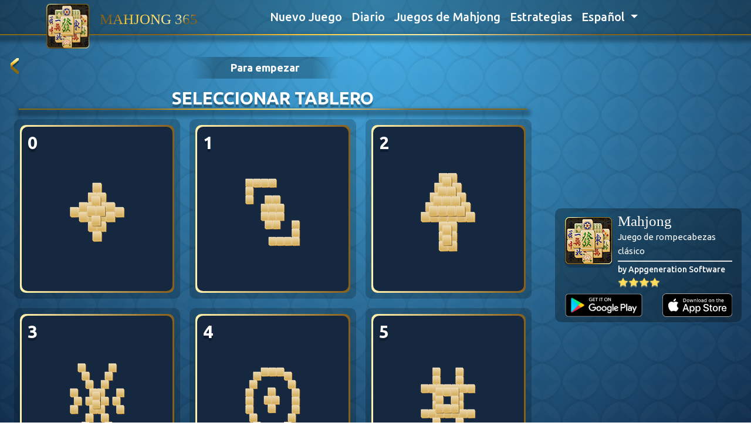

--- FILE ---
content_type: text/html; charset=utf-8
request_url: https://www.mahjongonline365.com/es/juego/para-empezar
body_size: 12175
content:
<!DOCTYPE html>





<html lang="es">
<head>
    
    
        <meta http-equiv="Content-Type" content="text/html; charset=utf-8"/>
        <meta name="viewport" content="width=device-width, minimal-ui, initial-scale=1, maximum-scale=5"/>
        
            <meta name="description" content="Conoce la dinámica y las reglas de Mahjong con estos rompecabezas sencillos, fáciles de entender y resolver."/>
        
            <meta property="al:web:url" content="https://www.mahjongonline365.com/es/juego/para-empezar"/>
        <meta property="og:title" content="Para Empezar | Mahjong 365"/>
        
            <meta property="og:url" content="https://www.mahjongonline365.com/es/juego/para-empezar"/>
        
        <meta property="og:description" content="Conoce la dinámica y las reglas de Mahjong con estos rompecabezas sencillos, fáciles de entender y resolver."/>
        <meta property="og:image" content="https://cdn.mahjongonline365.com/static/website/images/icons/Icon_Top_Site.png"/>

        <meta name="twitter:card" content="summary"/>
        <meta name="twitter:title" content="Para Empezar | Mahjong 365"/>
        
            <meta name="twitter:url" content="https://www.mahjongonline365.com/es/juego/para-empezar"/>
        <meta name="twitter:description" content="Conoce la dinámica y las reglas de Mahjong con estos rompecabezas sencillos, fáciles de entender y resolver."/>
        <meta name="theme-color" content=""/>
        
            <link rel="canonical" href="https://www.mahjongonline365.com/es/juego/para-empezar">
    
    




    
    
        
        <title>Para Empezar | Mahjong 365</title>
    
    

    <link rel='shortcut icon' href='https://cdn.mahjongonline365.com/static/website/images/icons/Icon_Top_Site.png' type="image/png">
    
        <link rel="preconnect" href="https://www.google-analytics.com/"/>
        <link rel="preconnect" href="https://cdn.mahjongonline365.com/"/>
    

    
        <link rel="dns-prefetch" href="//www.googletagservices.com">
        <link rel="dns-prefetch" href="https://www.google.com"/>
        <link rel="dns-prefetch" href="http://www.google.com"/>
        <link rel="dns-prefetch" href="https://tpc.googlesyndication.com"/>
        <link rel="dns-prefetch" href="https://fonts.googleapis.com"/>
        <link rel="dns-prefetch" href="https://fonts.gstatic.com"/>
        <link rel="dns-prefetch" href="https://ajax.googleapis.com"/>
    

    
        <!-- Global site tag (gtag.js) - Google Analytics -->
        <script async src="https://www.googletagmanager.com/gtag/js?id=UA-55927769-29"></script>
        <script>window.dataLayer=window.dataLayer||[];function gtag(){dataLayer.push(arguments);}
gtag('js',new Date());gtag('config','G-R24NK6HMQ7');gtag('config','UA-55927769-29');;</script>
    

    


        
            <link rel="stylesheet" href="https://cdn.mahjongonline365.com/static/website/css/base.017530a8.min.css" as="style"/>
        

        

        <link rel="stylesheet" as="style" href="https://cdn.mahjongonline365.com/static/website/css/fontawesome-free-5.15.4/css/all.min.css"/>

        <link rel="stylesheet" href="https://cdn.mahjongonline365.com/static/website/css/aos/aos.css" as="style"/>

        <link rel="preconnect" href="https://fonts.googleapis.com">
        <link rel="preconnect" href="https://fonts.gstatic.com/" crossorigin>

        <link rel="preload" href="https://cdn.mahjongonline365.com/static/website/font/a_absolute_empire/aAbsoluteEmpire.otf" as="font" crossorigin="anonymous"/>

        <link rel="stylesheet" href="https://fonts.googleapis.com/css2?family=Roboto:wght@400;900&family=Ubuntu:wght@300;400;500;700&display=swap"
              as="style"/>
    


    

    <link rel="alternate"
          href="https://www.mahjongonline365.com/puzzles/lets-start"
          hreflang="en"/>
    <link rel="alternate"
          href="https://www.mahjongonline365.com/pt/jogo/para-comecar"
          hreflang="pt"/>
    <link rel="alternate"
          href="https://www.mahjongonline365.com/es/juego/para-empezar"
          hreflang="es"/>
    
    <link rel="alternate"
          href="https://www.mahjongonline365.com/puzzles/lets-start"
          hreflang="x-default"/>

    
    
    <script async src="https://cdn.fuseplatform.net/publift/tags/2/3208/fuse.js"></script>


        <!-- BLOCK FOR THE STYLES IN ALL PAGES -->
    
    
        <link href="https://cdn.mahjongonline365.com/static/website/css/homepage.8e7cbf9d.min.css" rel="stylesheet"/>
    



</head>
<body>


<!-- PAGES WILL INSERT HTML HERE -->



    







<nav class="navbar navbar-expand-lg navbar-light position-absolute w-100 px-0 d-flex flex-column py-0" id="navbar">
    <div class="container-lg px-0 h-100">
        <a class="navbar-brand ms-2 "
           href="/es">
            <img src="https://cdn.mahjongonline365.com/static/website/images/icons/Icon_Top_Site.png" class="mahjong-logo"
                 alt="Mahjong 365">
        </a>

        <a href="/es" class="title mt-xl-2">
            MAHJONG 365
        </a>
        <button class="navbar-toggler" type="button" data-bs-toggle="collapse" data-bs-target="#navbarToggler"
                aria-controls="navbarToggler" aria-expanded="false" aria-label="Toggle navigation">
            <i class="fas fa-bars hamburger-color"></i>
        </button>

        <div class="collapse navbar-collapse position-relative justify-content-lg-end justify-content-xl-center" id="navbarToggler">
            <div class="background">
                <div class="background-effect">
                    <ul class="navbar-nav d-flex align-items-center justify-content-center pb-5 pb-lg-0 mt-lg-0"
                        id="navbarDropdown">
                        <li class="play-game hide-lg">
                            <div class="module-border-wrap">
                                <div class="module">
                                    <a class="nav-link" href="/">Jugar</a>
                                </div>
                            </div>
                        </li>

                        <li class="navbar-li-border  mt-3 hide-lg">

                        </li>

                        <li class="nav-item active">
                            <a class="nav-link" href="/es/">Nuevo Juego</a>
                        </li>

                        <li class="nav-item active">
                            <a class="nav-link" href="/es/diario">Diario</a>
                        </li>

                        <li class="nav-item active">
                            <a class="nav-link" href="/es/juegos-de-mahjong">Juegos de Mahjong</a>
                        </li>

                        <li class="navbar-li-border  mt-1 hide-lg">

                        </li>


                        <li class="nav-item active">
                            <a class="nav-link" href="/es/estrategias/">Estrategias</a>
                        </li>


                        <li class="nav-item dropdown">
                            <a class="nav-link dropdown-toggle" href="#" id="navbarDropdownMenuLink" role="button"
                               data-bs-toggle="dropdown" aria-haspopup="true" aria-expanded="false">
                                <span>
                                    Español
                                </span>
                            </a>
                            <div class="dropdown-menu"
                                 aria-labelledby="navbarDropdownMenuLink">
                                


                                
                                <a class="dropdown-item " href="/puzzles/lets-start">English</a>
                                <a class="dropdown-item " href="/es/juego/para-empezar">Español</a>
                                <a class="dropdown-item" href="/pt/jogo/para-comecar">Português</a>


                                
                                
                            </div>
                        </li>
                    </ul>
                </div>
            </div>
        </div>
    </div>

    <div class="custom-border w-100">

    </div>
</nav>







    <div class="container-fluid p-0" id="background">
        <div class="background-effect">
            <div class="container-fluid" id="main">
                <div class="row hide-lg">
                    <div class="lawmaker-320-100 p-0" style="margin: auto;">
                        <div id='div-gpt-ad-mobile-first' style="min-height: 50px">
                            
                                
                                
                            
                        </div>
                    </div>

                </div>
                <div class="row flex-lg-nowrap mt-2 ">
                    <div class="p-0 px-lg-3 flex-fill" id="first_column">
                        <div id="menus">

                        </div>

                        <div class="position-relative d-flex justify-content-center flex-wrap mb-2" id="game_container"
                             onscroll="AOS.refresh()">
                            


                            

                            

                            

                            

                            
                        </div>


                        <div class="row mx-0">
                            <div class="col-12 d-flex justify-content-center p-0">
                                <div class="lawmaker-320-100 lawmaker-728" id="law-maker">
                                    
                                        
                                        
                                            <!-- GAM 62660943/APPGEN_mahjong365/home_header -->
                                            <div data-fuse="22904912833"></div>
                                        
                                    
                                </div>
                            </div>
                        </div>

                        <div class="hide-lg">
                            
<div id="app-stores"
     class="flex-column justify-content-center my-2 py-2 pb-xl-0 w-100">
    <div class="row mx-0">
        <div class="col-12 col-sm-6 col-lg-12 d-flex px-xl-3">
            <div class="image-background d-flex align-items-center">
                <img src="https://cdn.mahjongonline365.com/static/website/images/icons/Icon_Top_Site.png" alt="Appstore"
                     class="game-store-logo" width="83" height="93">
            </div>
            <div class="d-flex flex-fill">
                <div class="ps-2 pe-xl-0 d-flex flex-column justify-content-center">
                    <div class="">
                        <span class="app-store-text">Mahjong</span>
                    </div>
                    <div class="pb-1 app-store-border">
                        <span class="game-store-labels">
                            Juego de rompecabezas clásico
                        </span>
                    </div>
                    <div class="row mt-1">
                        <span class="game-store-by">
                            by Appgeneration Software
                        </span>
                    </div>
                    <div class="d-flex mt-1">
                        <img src="https://cdn.mahjongonline365.com/static/website/images/icons/app_rating_stars.png" alt="rating stars" width="24" height="18"
                             class="app-rating-star">
                        <img src="https://cdn.mahjongonline365.com/static/website/images/icons/app_rating_stars.png" alt="rating stars" width="24" height="18"
                             class="app-rating-star">
                        <img src="https://cdn.mahjongonline365.com/static/website/images/icons/app_rating_stars.png" alt="rating stars" width="24" height="18"
                             class="app-rating-star">
                        <img src="https://cdn.mahjongonline365.com/static/website/images/icons/app_rating_stars.png" alt="rating stars" width="24" height="18"
                             class="app-rating-star">
                    </div>
                </div>
            </div>
        </div>
        <div class="col-6 col-sm-3 col-lg-6 align-self-center ps-2 ps-xl-2 text-center">
            <a href="https://play.google.com/store/apps/details?id=mahjong.free.games&referrer=utm_source%3Dmahjongonline365.com%26utm_campaign%3DAppInstallBanner"
               rel="nofollow" target="_blank">
                <img src="https://cdn.mahjongonline365.com/static/website/images/platforms/google-play-badge.png" alt="google play"
                     class="play-store" width="646" height="250">
            </a>
        </div>
        <div class="col-6 col-sm-3 col-lg-6 pe-xl-1 align-self-center text-center">
            <a href="https://apps.apple.com/us/app/mahjong-solitaire-classic-game/id1531878900?ct=mahjongonline365.com.com&mt=8"
               rel="nofollow"
               target="_blank">
                <img src="https://cdn.mahjongonline365.com/static/website/images/platforms/app_store.svg" alt="apple store"
                     class="apple-store " width="120" height="40">
            </a>
        </div>
    </div>

</div>
                        </div>


                        
                            <div class="custom-border ms-lg-3 me-lg-4-5">
                            </div>
                            <div class="container-xl p-0 px-3" id="xpto">
                                <div id="initial" class="px-3">
                                    <div class="row pt-3 justify-content-center">
                                        <div class="col-xl-8 ms-xl-n5">
                                            <div class="row m-0">
                                                <h1>
                                                    Para Empezar
                                                </h1>
                                            </div>
                                            <div class="row m-0 generic-text">
                                                <p>Si eres nuevo en Mahjong, esta es la categor&iacute;a adecuada para ti. Aqu&iacute; encontrar&aacute;s rompecabezas sencillos que son f&aacute;ciles de entender y resolver. El objetivo es que te puedas familiarizar con la din&aacute;mica y las reglas del juego.</p>

<p>Comenzar lentamente tambi&eacute;n te da la oportunidad de conocer mejor las fichas de Mahjong. En lugar de intentar resolver los puzles r&aacute;pidamente, t&oacute;mate tu tiempo y presta atenci&oacute;n a los dise&ntilde;os de las fichas. Conc&eacute;ntrate especialmente en las diferencias entre las fichas de Estaciones y Flores, que a menudo se confunden.</p>

<p>Ten tambi&eacute;n atenci&oacute;n a la forma como las fichas se vuelven libres y jugables a medida que eliminas las que est&aacute;n superpuestas o inmediatamente a su lado. En los juegos de Mahjong, es importante que percibas la disposici&oacute;n de las fichas en tres dimensiones.</p>
                                            </div>
                                        </div>
                                    </div>
                                </div>
                            </div>
                        

                    </div>

                    
<div class="px-3 show-lg flex-column" id="lateral_column">
    <div>
    
    <div class="row mx-0  justify-content-center">
        <div class="lawmaker-lateral-300-250" id="lateral-law-maker-1">
            
                <div id='div-gpt-ad-desktop-lateral-upper' class="" style="min-height: 250px">
                    
                    
                        <!-- GAM 62660943/APPGEN_mahjong365/home_incontent -->
                        <div data-fuse="22904881023"></div>
                    
                </div>

            
        </div>
    </div>
</div>
    
<div id="app-stores"
     class="flex-column justify-content-center my-2 py-2 pb-xl-0 w-100">
    <div class="row mx-0">
        <div class="col-12 col-sm-6 col-lg-12 d-flex px-xl-3">
            <div class="image-background d-flex align-items-center">
                <img src="https://cdn.mahjongonline365.com/static/website/images/icons/Icon_Top_Site.png" alt="Appstore"
                     class="game-store-logo" width="83" height="93">
            </div>
            <div class="d-flex flex-fill">
                <div class="ps-2 pe-xl-0 d-flex flex-column justify-content-center">
                    <div class="">
                        <span class="app-store-text">Mahjong</span>
                    </div>
                    <div class="pb-1 app-store-border">
                        <span class="game-store-labels">
                            Juego de rompecabezas clásico
                        </span>
                    </div>
                    <div class="row mt-1">
                        <span class="game-store-by">
                            by Appgeneration Software
                        </span>
                    </div>
                    <div class="d-flex mt-1">
                        <img src="https://cdn.mahjongonline365.com/static/website/images/icons/app_rating_stars.png" alt="rating stars" width="24" height="18"
                             class="app-rating-star">
                        <img src="https://cdn.mahjongonline365.com/static/website/images/icons/app_rating_stars.png" alt="rating stars" width="24" height="18"
                             class="app-rating-star">
                        <img src="https://cdn.mahjongonline365.com/static/website/images/icons/app_rating_stars.png" alt="rating stars" width="24" height="18"
                             class="app-rating-star">
                        <img src="https://cdn.mahjongonline365.com/static/website/images/icons/app_rating_stars.png" alt="rating stars" width="24" height="18"
                             class="app-rating-star">
                    </div>
                </div>
            </div>
        </div>
        <div class="col-6 col-sm-3 col-lg-6 align-self-center ps-2 ps-xl-2 text-center">
            <a href="https://play.google.com/store/apps/details?id=mahjong.free.games&referrer=utm_source%3Dmahjongonline365.com%26utm_campaign%3DAppInstallBanner"
               rel="nofollow" target="_blank">
                <img src="https://cdn.mahjongonline365.com/static/website/images/platforms/google-play-badge.png" alt="google play"
                     class="play-store" width="646" height="250">
            </a>
        </div>
        <div class="col-6 col-sm-3 col-lg-6 pe-xl-1 align-self-center text-center">
            <a href="https://apps.apple.com/us/app/mahjong-solitaire-classic-game/id1531878900?ct=mahjongonline365.com.com&mt=8"
               rel="nofollow"
               target="_blank">
                <img src="https://cdn.mahjongonline365.com/static/website/images/platforms/app_store.svg" alt="apple store"
                     class="apple-store " width="120" height="40">
            </a>
        </div>
    </div>

</div>
    <div>
    
    <div class="row mx-0  justify-content-center">
        <div class="lawmaker-lateral-300-250" id="lateral-law-maker-1">
            
                <div id='div-gpt-ad-desktop-lateral-upper' class="my-3" style="min-height: 250px">
                    
                        <!-- GAM 62660943/APPGEN_mahjong365/home_incontent_1 -->
                        <div data-fuse="23029421847"></div>
                    
                </div>

            
        </div>
    </div>
</div>

    

</div>

                </div>


            </div>
        </div>
    </div>




    <div class="custom-border">

    </div>


    <div class="container-fluid" id="other-categories">
        <div class="container py-4">
            <div class="row">
                <div class="col-12">
                    <h2>Juegos de Mahjong Temáticos
                    </h2>
                </div>
            </div>
            <div class="row  justify-content-center categories-display align-items-center justify-content-lg-start">
                
                    <div class="col-8 col-sm-6 col-lg-4 col-xl-4 my-3 ">
                        <a href="/es/juego/para-empezar" class="d-flex flex-row align-items-center">
                            <img src="https://cdn.mahjongonline365.com/static/website/images/loading/loading.gif" data-src="https://cdn.mahjongonline365.com/media/images/game/categories/Icon_Let&#x27;s_start!.svg"
                                 alt="category icon"
                                 class="img-fluid me-2 align-self-start" width="50" height="50">
                            <div class="">
                                <strong>Para empezar</strong>
                                <div>Puzles sencillos y fáciles para principiantes que desean aprender las reglas y cómo jugar Mahjong.</div>
                            </div>
                        </a>
                    </div>
                
                    <div class="col-8 col-sm-6 col-lg-4 col-xl-4 my-3 ">
                        <a href="/es/juego/principiante" class="d-flex flex-row align-items-center">
                            <img src="https://cdn.mahjongonline365.com/static/website/images/loading/loading.gif" data-src="https://cdn.mahjongonline365.com/media/images/game/categories/Icon_Begginer.svg"
                                 alt="category icon"
                                 class="img-fluid me-2 align-self-start" width="50" height="50">
                            <div class="">
                                <strong>Principiantes</strong>
                                <div>Para principiantes de Mahjong que quieren dar un paso adelante y mejorar su juego poquito a poco.</div>
                            </div>
                        </a>
                    </div>
                
                    <div class="col-8 col-sm-6 col-lg-4 col-xl-4 my-3 ">
                        <a href="/es/juego/domina-el-juego" class="d-flex flex-row align-items-center">
                            <img src="https://cdn.mahjongonline365.com/static/website/images/loading/loading.gif" data-src="https://cdn.mahjongonline365.com/media/images/game/categories/Icon_Master_The_Game.svg"
                                 alt="category icon"
                                 class="img-fluid me-2 align-self-start" width="50" height="50">
                            <div class="">
                                <strong>Domina el Juego</strong>
                                <div>Demuestra que ya no eres un principiante con estos estos retos de dificultad media y difícil</div>
                            </div>
                        </a>
                    </div>
                
                    <div class="col-8 col-sm-6 col-lg-4 col-xl-4 my-3 ">
                        <a href="/es/juego/extraterrestres" class="d-flex flex-row align-items-center">
                            <img src="https://cdn.mahjongonline365.com/static/website/images/loading/loading.gif" data-src="https://cdn.mahjongonline365.com/media/images/game/categories/Icon_Aliens.svg"
                                 alt="category icon"
                                 class="img-fluid me-2 align-self-start" width="50" height="50">
                            <div class="">
                                <strong>Extraterrestres</strong>
                                <div>Revive la emoción de los juegos de arcade con estos puzles con forma de Aliens de Space Invaders.</div>
                            </div>
                        </a>
                    </div>
                
                    <div class="col-8 col-sm-6 col-lg-4 col-xl-4 my-3 ">
                        <a href="/es/juego/amuletos" class="d-flex flex-row align-items-center">
                            <img src="https://cdn.mahjongonline365.com/static/website/images/loading/loading.gif" data-src="https://cdn.mahjongonline365.com/media/images/game/categories/Icon_Amulets.svg"
                                 alt="category icon"
                                 class="img-fluid me-2 align-self-start" width="50" height="50">
                            <div class="">
                                <strong>Amuletos</strong>
                                <div>Pon a prueba tu suerte y tus habilidades con estos puzles inspirados en amuletos y talismanes.</div>
                            </div>
                        </a>
                    </div>
                
                    <div class="col-8 col-sm-6 col-lg-4 col-xl-4 my-3 ">
                        <a href="/es/juego/animales" class="d-flex flex-row align-items-center">
                            <img src="https://cdn.mahjongonline365.com/static/website/images/loading/loading.gif" data-src="https://cdn.mahjongonline365.com/media/images/game/categories/Icon_Animal.svg"
                                 alt="category icon"
                                 class="img-fluid me-2 align-self-start" width="50" height="50">
                            <div class="">
                                <strong>Animales</strong>
                                <div>Puzles de Mahjong con formas adorables para jugadores que también son amantes de los animales.</div>
                            </div>
                        </a>
                    </div>
                
                    <div class="col-8 col-sm-6 col-lg-4 col-xl-4 my-3 ">
                        <a href="/es/juego/otono" class="d-flex flex-row align-items-center">
                            <img src="https://cdn.mahjongonline365.com/static/website/images/loading/loading.gif" data-src="https://cdn.mahjongonline365.com/media/images/game/categories/Icon_Autumn.svg"
                                 alt="category icon"
                                 class="img-fluid me-2 align-self-start" width="50" height="50">
                            <div class="">
                                <strong>Otoño</strong>
                                <div>Disfruta de puzles con formaciones inspiradas en esta estación del año tan colorida y bella.</div>
                            </div>
                        </a>
                    </div>
                
                    <div class="col-8 col-sm-6 col-lg-4 col-xl-4 my-3 ">
                        <a href="/es/juego/azteca" class="d-flex flex-row align-items-center">
                            <img src="https://cdn.mahjongonline365.com/static/website/images/loading/loading.gif" data-src="https://cdn.mahjongonline365.com/media/images/game/categories/Icon_Aztec.svg"
                                 alt="category icon"
                                 class="img-fluid me-2 align-self-start" width="50" height="50">
                            <div class="">
                                <strong>Azteca</strong>
                                <div>Rompe estos puzles inspirados en la asombrosa arquitectura de las pirámides aztecas para ganar.</div>
                            </div>
                        </a>
                    </div>
                
                    <div class="col-8 col-sm-6 col-lg-4 col-xl-4 my-3 ">
                        <a href="/es/juego/insectos" class="d-flex flex-row align-items-center">
                            <img src="https://cdn.mahjongonline365.com/static/website/images/loading/loading.gif" data-src="https://cdn.mahjongonline365.com/media/images/game/categories/Icon_Bug.svg"
                                 alt="category icon"
                                 class="img-fluid me-2 align-self-start" width="50" height="50">
                            <div class="">
                                <strong>Insectos</strong>
                                <div>No dejes que estos retos con forma de insectos te molesten, o no lograrás alcanzar la victoria.</div>
                            </div>
                        </a>
                    </div>
                
                    <div class="col-8 col-sm-6 col-lg-4 col-xl-4 my-3 ">
                        <a href="/es/juego/edificios" class="d-flex flex-row align-items-center">
                            <img src="https://cdn.mahjongonline365.com/static/website/images/loading/loading.gif" data-src="https://cdn.mahjongonline365.com/media/images/game/categories/Icon_Buildings.svg"
                                 alt="category icon"
                                 class="img-fluid me-2 align-self-start" width="50" height="50">
                            <div class="">
                                <strong>Edificios</strong>
                                <div>Encuentra el camino para fundar una ciudad de victorias con estos puzles con forma de edificios.</div>
                            </div>
                        </a>
                    </div>
                
                    <div class="col-8 col-sm-6 col-lg-4 col-xl-4 my-3 ">
                        <a href="/es/juego/carinoso" class="d-flex flex-row align-items-center">
                            <img src="https://cdn.mahjongonline365.com/static/website/images/loading/loading.gif" data-src="https://cdn.mahjongonline365.com/media/images/game/categories/Icon_Symbols.svg"
                                 alt="category icon"
                                 class="img-fluid me-2 align-self-start" width="50" height="50">
                            <div class="">
                                <strong>Cariñoso</strong>
                                <div>Disfruta de una selección de puzles de Mahjong con diseños preciosos y cariñosos en esta categoría.</div>
                            </div>
                        </a>
                    </div>
                
                    <div class="col-8 col-sm-6 col-lg-4 col-xl-4 my-3 ">
                        <a href="/es/juego/comida" class="d-flex flex-row align-items-center">
                            <img src="https://cdn.mahjongonline365.com/static/website/images/loading/loading.gif" data-src="https://cdn.mahjongonline365.com/media/images/game/categories/Icon_Food.svg"
                                 alt="category icon"
                                 class="img-fluid me-2 align-self-start" width="50" height="50">
                            <div class="">
                                <strong>Comida</strong>
                                <div>¡Es comer o ser comido! Combina las piezas en estos desafiantes puzles para alcanzar la victoria.</div>
                            </div>
                        </a>
                    </div>
                
                    <div class="col-8 col-sm-6 col-lg-4 col-xl-4 my-3 ">
                        <a href="/es/juego/halloween" class="d-flex flex-row align-items-center">
                            <img src="https://cdn.mahjongonline365.com/static/website/images/loading/loading.gif" data-src="https://cdn.mahjongonline365.com/media/images/game/categories/Icon_Halloween.svg"
                                 alt="category icon"
                                 class="img-fluid me-2 align-self-start" width="50" height="50">
                            <div class="">
                                <strong>Halloween</strong>
                                <div>Tiembla de miedo y emoción mientras te enfrentas a estos espeluznantes puzles de Halloween.</div>
                            </div>
                        </a>
                    </div>
                
                    <div class="col-8 col-sm-6 col-lg-4 col-xl-4 my-3 ">
                        <a href="/es/juego/iconos" class="d-flex flex-row align-items-center">
                            <img src="https://cdn.mahjongonline365.com/static/website/images/loading/loading.gif" data-src="https://cdn.mahjongonline365.com/media/images/game/categories/Icon_Icon.svg"
                                 alt="category icon"
                                 class="img-fluid me-2 align-self-start" width="50" height="50">
                            <div class="">
                                <strong>Iconos</strong>
                                <div>Diviértete combinando piezas y deconstruyendo puzles con las formas de iconos y símbolos famosos.</div>
                            </div>
                        </a>
                    </div>
                
                    <div class="col-8 col-sm-6 col-lg-4 col-xl-4 my-3 ">
                        <a href="/es/juego/joyas" class="d-flex flex-row align-items-center">
                            <img src="https://cdn.mahjongonline365.com/static/website/images/loading/loading.gif" data-src="https://cdn.mahjongonline365.com/media/images/game/categories/Icon_Jewels.svg"
                                 alt="category icon"
                                 class="img-fluid me-2 align-self-start" width="50" height="50">
                            <div class="">
                                <strong>Joyas</strong>
                                <div>Disfruta del lujoso desafío de recoger gemas y piedras preciosas para ganar estos rompecabezas.</div>
                            </div>
                        </a>
                    </div>
                
                    <div class="col-8 col-sm-6 col-lg-4 col-xl-4 my-3 ">
                        <a href="/es/juego/letras-y-numeros" class="d-flex flex-row align-items-center">
                            <img src="https://cdn.mahjongonline365.com/static/website/images/loading/loading.gif" data-src="https://cdn.mahjongonline365.com/media/images/game/categories/Icon_Letters.svg"
                                 alt="category icon"
                                 class="img-fluid me-2 align-self-start" width="50" height="50">
                            <div class="">
                                <strong>Letras y Números</strong>
                                <div>De cero a héroe. Disfruta y resuelve rompecabezas con forma de números y letras del alfabeto.</div>
                            </div>
                        </a>
                    </div>
                
                    <div class="col-8 col-sm-6 col-lg-4 col-xl-4 my-3 ">
                        <a href="/es/juego/naturaleza" class="d-flex flex-row align-items-center">
                            <img src="https://cdn.mahjongonline365.com/static/website/images/loading/loading.gif" data-src="https://cdn.mahjongonline365.com/media/images/game/categories/Icon_Nature.svg"
                                 alt="category icon"
                                 class="img-fluid me-2 align-self-start" width="50" height="50">
                            <div class="">
                                <strong>Naturaleza</strong>
                                <div>Rompecabezas con forma de plantas y árboles para una experiencia de juego preciosa y retadora.</div>
                            </div>
                        </a>
                    </div>
                
                    <div class="col-8 col-sm-6 col-lg-4 col-xl-4 my-3 ">
                        <a href="/es/juego/objetos" class="d-flex flex-row align-items-center">
                            <img src="https://cdn.mahjongonline365.com/static/website/images/loading/loading.gif" data-src="https://cdn.mahjongonline365.com/media/images/game/categories/Icon_Casual.svg"
                                 alt="category icon"
                                 class="img-fluid me-2 align-self-start" width="50" height="50">
                            <div class="">
                                <strong>Objetos</strong>
                                <div>Los objetos cotidianos se ven bajo una nueva perspectiva retadora en esta categoría de puzles.</div>
                            </div>
                        </a>
                    </div>
                
                    <div class="col-8 col-sm-6 col-lg-4 col-xl-4 my-3 ">
                        <a href="/es/juego/plantas" class="d-flex flex-row align-items-center">
                            <img src="https://cdn.mahjongonline365.com/static/website/images/loading/loading.gif" data-src="https://cdn.mahjongonline365.com/media/images/game/categories/Icon_Plants.svg"
                                 alt="category icon"
                                 class="img-fluid me-2 align-self-start" width="50" height="50">
                            <div class="">
                                <strong>Plantas</strong>
                                <div>Pasea por el parque desde el confort de tu casa con estos retadores puzles inspirados en plantas.</div>
                            </div>
                        </a>
                    </div>
                
                    <div class="col-8 col-sm-6 col-lg-4 col-xl-4 my-3 ">
                        <a href="/es/juego/primavera" class="d-flex flex-row align-items-center">
                            <img src="https://cdn.mahjongonline365.com/static/website/images/loading/loading.gif" data-src="https://cdn.mahjongonline365.com/media/images/game/categories/Icon_Spring.svg"
                                 alt="category icon"
                                 class="img-fluid me-2 align-self-start" width="50" height="50">
                            <div class="">
                                <strong>Primavera</strong>
                                <div>Pon a prueba tus habilidades con estos rompecabezas inspirados en la estación más alegre del año.</div>
                            </div>
                        </a>
                    </div>
                
                    <div class="col-8 col-sm-6 col-lg-4 col-xl-4 my-3 ">
                        <a href="/es/juego/piedras" class="d-flex flex-row align-items-center">
                            <img src="https://cdn.mahjongonline365.com/static/website/images/loading/loading.gif" data-src="https://cdn.mahjongonline365.com/media/images/game/categories/Icon_NaturalWonders.svg"
                                 alt="category icon"
                                 class="img-fluid me-2 align-self-start" width="50" height="50">
                            <div class="">
                                <strong>Piedras</strong>
                                <div>Destruye estas formaciones densas y difíciles inspiradas en la dureza de las piedras y rocas.</div>
                            </div>
                        </a>
                    </div>
                
                    <div class="col-8 col-sm-6 col-lg-4 col-xl-4 my-3 ">
                        <a href="/es/juego/verano" class="d-flex flex-row align-items-center">
                            <img src="https://cdn.mahjongonline365.com/static/website/images/loading/loading.gif" data-src="https://cdn.mahjongonline365.com/media/images/game/categories/Icon_Summer.svg"
                                 alt="category icon"
                                 class="img-fluid me-2 align-self-start" width="50" height="50">
                            <div class="">
                                <strong>Verano</strong>
                                <div>Siente el calor de un buen reto y combina las piezas para ganar estos rompecabezas de Mahjong.</div>
                            </div>
                        </a>
                    </div>
                
                    <div class="col-8 col-sm-6 col-lg-4 col-xl-4 my-3 ">
                        <a href="/es/juego/tecnologia" class="d-flex flex-row align-items-center">
                            <img src="https://cdn.mahjongonline365.com/static/website/images/loading/loading.gif" data-src="https://cdn.mahjongonline365.com/media/images/game/categories/icon_Tech.svg"
                                 alt="category icon"
                                 class="img-fluid me-2 align-self-start" width="50" height="50">
                            <div class="">
                                <strong>Tecnología</strong>
                                <div>El Mahjong tradicional se une a la más alta tecnología para crear desafiantes rompecabezas.</div>
                            </div>
                        </a>
                    </div>
                
                    <div class="col-8 col-sm-6 col-lg-4 col-xl-4 my-3 ">
                        <a href="/es/juego/invierno" class="d-flex flex-row align-items-center">
                            <img src="https://cdn.mahjongonline365.com/static/website/images/loading/loading.gif" data-src="https://cdn.mahjongonline365.com/media/images/game/categories/Icon_Winter.svg"
                                 alt="category icon"
                                 class="img-fluid me-2 align-self-start" width="50" height="50">
                            <div class="">
                                <strong>Invierno</strong>
                                <div>Calienta tus habilidades y enfrenta el frío de un buen rompecabezas inspirado en el invierno.</div>
                            </div>
                        </a>
                    </div>
                
                    <div class="col-8 col-sm-6 col-lg-4 col-xl-4 my-3 ">
                        <a href="/es/juego/zodiaco" class="d-flex flex-row align-items-center">
                            <img src="https://cdn.mahjongonline365.com/static/website/images/loading/loading.gif" data-src="https://cdn.mahjongonline365.com/media/images/game/categories/Icon_Zodiac.svg"
                                 alt="category icon"
                                 class="img-fluid me-2 align-self-start" width="50" height="50">
                            <div class="">
                                <strong>Zodiaco</strong>
                                <div>Sigue las estrellas y cumple tu destino en el Mahjong con estos puzles inspirados en el zodíaco.</div>
                            </div>
                        </a>
                    </div>
                
            </div>
        </div>
    </div>


    




        



<div id="footer" class="d-flex align-items-center flex-column ">
    <div class="container-xl mt-xl-2" id="footer-info">
        <div class="row mt-2 justify-content-md-between mb-xl-3">
            <div class="col-12 col-md-3">
                <div class="row m-0 justify-content-center justify-content-md-start">
                    <img data-src="https://cdn.mahjongonline365.com/static/website/images/logo/appgeneration_logo.svg" class="logo-appgeneration"
                         alt="appgeneration_logo">
                </div>
                <div class="row m-0 my-2 justify-content-center justify-content-md-start">
                    <span class="copyrights">
                        © 2016-2026 Appgeneration. All Rights Reserved.
                    </span>
                </div>
            </div>

            <div class="col-12 hide-md">
                <div class="row m-0 mx-2 row-border">

                </div>
            </div>

            
                <div class="col-12 col-md-3 col-xl-3 text-center">
                    <p class="mb-1 me-5 pe-4">
                        Modos de juego:
                    </p>

                    <div class="d-flex justify-content-center">
                        <ul>
                            <li><a href="/es/diario"> Diario</a>
                            </li>
                            <li><a href="/es/"> Clásico</a>
                            </li>
                            <li><a href="/es/juegos-de-mahjong"> Juegos de Mahjong</a>
                            </li>
                        </ul>
                    </div>
                </div>
            
            <div class="col-12 col-md-3">
                <div class="d-flex flex-column m-0 justify-content-center py-1">
                    <a  class="py-2 text-center" href="/es/terms">
                        <span class="footer-pages">
                            Términos de Servicio
                        </span>
                    </a>

                    <a  class="py-2 text-center" href="/es/contacts">
                        <span class="footer-pages">
                            Contacta
                        </span>
                    </a>
                    <a  class="py-2 text-center" href="/es/privacy-policy">
                        <span class="footer-pages">
                            Política de Privacidad
                        </span>
                    </a>
                </div>

            </div>



        </div>

        <div class="footer-bottom-end-1 row">

        </div>
        <div class="footer-bottom-end-2 row">

        </div>
    </div>








    
        
            <script type="text/javascript" src="https://cdn.mahjongonline365.com/static/website/js/game/game.d5dbc5a3.min.js"></script>
        
    


    <script>
        var translations = {
            'PICK A LEVEL': 'SELECCIONAR TABLERO',
            'CHOOSE A GAME': 'SELECCIONA UN JUEGO',
            'CLASSIC': 'CLÁSICO',
            'New Game': 'Nuevo Juego',
            'Daily': 'Diario',
            'Best': 'Récord',
            'Cancel': 'Anular',
            'Save': 'Guardar',
            'Congratulations': 'Enhorabuena',
            'Completed': 'Concluido',
            'Play Again': 'Jugar nuevamente',
            'Share': 'Compartir',
            'Next': 'Siguiente',
            'Level Completed': 'Nivel concluido',
            'Time Record': 'Mejor tiempo',
            'Restart': 'Recomenzar',
            'Shuffle': 'Barajar',
            'Hint': 'Pista',
            'Settings': 'Ajustes',
            'Undo': 'Volver',
            'Sound': 'Sonido',
            'Yes': 'Si',
            'No': 'No',
            'auto_zoom_in': 'Zoom automático',
            'highlight_free_tiles': 'Destacar piezas libres',
            'show_time_goals': 'Enseñar tiempo/metas',
            'Return': 'Volver',
            'No movements': 'Sin movimientos',
            'Use shuffle': 'Usar barajar',
            'More Mahjong Games': 'Más Juegos de Mahjong',
        };

        var link_daily = '/es/diario'

    </script>

    




    
        <script type="text/javascript" src="https://cdn.mahjongonline365.com/static/website/js/base.8276ca23.min.js"></script>
    
    <script src="https://cdn.mahjongonline365.com/static/website/js/bootstrap.min.js"></script>

    
        <script type="text/javascript" src="https://cdn.mahjongonline365.com/static/website/js/lazy_images.f33b783f.js"></script>
    

    <script>
        window.mobilecheck = function () {
            var check = false;
            (function (a) {
                if (/(android|bb\d+|meego).+mobile|avantgo|bada\/|blackberry|blazer|compal|elaine|fennec|hiptop|iemobile|ip(hone|od)|iris|kindle|lge |maemo|midp|mmp|mobile.+firefox|netfront|opera m(ob|in)i|palm( os)?|phone|p(ixi|re)\/|plucker|pocket|psp|series(4|6)0|symbian|treo|up\.(browser|link)|vodafone|wap|windows ce|xda|xiino/i.test(a) || /1207|6310|6590|3gso|4thp|50[1-6]i|770s|802s|a wa|abac|ac(er|oo|s\-)|ai(ko|rn)|al(av|ca|co)|amoi|an(ex|ny|yw)|aptu|ar(ch|go)|as(te|us)|attw|au(di|\-m|r |s )|avan|be(ck|ll|nq)|bi(lb|rd)|bl(ac|az)|br(e|v)w|bumb|bw\-(n|u)|c55\/|capi|ccwa|cdm\-|cell|chtm|cldc|cmd\-|co(mp|nd)|craw|da(it|ll|ng)|dbte|dc\-s|devi|dica|dmob|do(c|p)o|ds(12|\-d)|el(49|ai)|em(l2|ul)|er(ic|k0)|esl8|ez([4-7]0|os|wa|ze)|fetc|fly(\-|_)|g1 u|g560|gene|gf\-5|g\-mo|go(\.w|od)|gr(ad|un)|haie|hcit|hd\-(m|p|t)|hei\-|hi(pt|ta)|hp( i|ip)|hs\-c|ht(c(\-| |_|a|g|p|s|t)|tp)|hu(aw|tc)|i\-(20|go|ma)|i230|iac( |\-|\/)|ibro|idea|ig01|ikom|im1k|inno|ipaq|iris|ja(t|v)a|jbro|jemu|jigs|kddi|keji|kgt( |\/)|klon|kpt |kwc\-|kyo(c|k)|le(no|xi)|lg( g|\/(k|l|u)|50|54|\-[a-w])|libw|lynx|m1\-w|m3ga|m50\/|ma(te|ui|xo)|mc(01|21|ca)|m\-cr|me(rc|ri)|mi(o8|oa|ts)|mmef|mo(01|02|bi|de|do|t(\-| |o|v)|zz)|mt(50|p1|v )|mwbp|mywa|n10[0-2]|n20[2-3]|n30(0|2)|n50(0|2|5)|n7(0(0|1)|10)|ne((c|m)\-|on|tf|wf|wg|wt)|nok(6|i)|nzph|o2im|op(ti|wv)|oran|owg1|p800|pan(a|d|t)|pdxg|pg(13|\-([1-8]|c))|phil|pire|pl(ay|uc)|pn\-2|po(ck|rt|se)|prox|psio|pt\-g|qa\-a|qc(07|12|21|32|60|\-[2-7]|i\-)|qtek|r380|r600|raks|rim9|ro(ve|zo)|s55\/|sa(ge|ma|mm|ms|ny|va)|sc(01|h\-|oo|p\-)|sdk\/|se(c(\-|0|1)|47|mc|nd|ri)|sgh\-|shar|sie(\-|m)|sk\-0|sl(45|id)|sm(al|ar|b3|it|t5)|so(ft|ny)|sp(01|h\-|v\-|v )|sy(01|mb)|t2(18|50)|t6(00|10|18)|ta(gt|lk)|tcl\-|tdg\-|tel(i|m)|tim\-|t\-mo|to(pl|sh)|ts(70|m\-|m3|m5)|tx\-9|up(\.b|g1|si)|utst|v400|v750|veri|vi(rg|te)|vk(40|5[0-3]|\-v)|vm40|voda|vulc|vx(52|53|60|61|70|80|81|83|85|98)|w3c(\-| )|webc|whit|wi(g |nc|nw)|wmlb|wonu|x700|yas\-|your|zeto|zte\-/i.test(a.substr(0, 4))) check = true;
            })(navigator.userAgent || navigator.vendor || window.opera);
            return check;
        };
    </script>

    

    






    <script id="categories" type="application/json">[{"name": "Para empezar", "slug": "para-empezar", "icon": "https://cdn.mahjongonline365.com/media/images/game/categories/Icon_Let's_start!.svg", "url": "/es/juego/para-empezar"}, {"name": "Principiantes", "slug": "principiante", "icon": "https://cdn.mahjongonline365.com/media/images/game/categories/Icon_Begginer.svg", "url": "/es/juego/principiante"}, {"name": "Domina el Juego", "slug": "domina-el-juego", "icon": "https://cdn.mahjongonline365.com/media/images/game/categories/Icon_Master_The_Game.svg", "url": "/es/juego/domina-el-juego"}, {"name": "Extraterrestres", "slug": "extraterrestres", "icon": "https://cdn.mahjongonline365.com/media/images/game/categories/Icon_Aliens.svg", "url": "/es/juego/extraterrestres"}, {"name": "Amuletos", "slug": "amuletos", "icon": "https://cdn.mahjongonline365.com/media/images/game/categories/Icon_Amulets.svg", "url": "/es/juego/amuletos"}, {"name": "Animales", "slug": "animales", "icon": "https://cdn.mahjongonline365.com/media/images/game/categories/Icon_Animal.svg", "url": "/es/juego/animales"}, {"name": "Oto\u00f1o", "slug": "otono", "icon": "https://cdn.mahjongonline365.com/media/images/game/categories/Icon_Autumn.svg", "url": "/es/juego/otono"}, {"name": "Azteca", "slug": "azteca", "icon": "https://cdn.mahjongonline365.com/media/images/game/categories/Icon_Aztec.svg", "url": "/es/juego/azteca"}, {"name": "Insectos", "slug": "insectos", "icon": "https://cdn.mahjongonline365.com/media/images/game/categories/Icon_Bug.svg", "url": "/es/juego/insectos"}, {"name": "Edificios", "slug": "edificios", "icon": "https://cdn.mahjongonline365.com/media/images/game/categories/Icon_Buildings.svg", "url": "/es/juego/edificios"}, {"name": "Cari\u00f1oso", "slug": "carinoso", "icon": "https://cdn.mahjongonline365.com/media/images/game/categories/Icon_Symbols.svg", "url": "/es/juego/carinoso"}, {"name": "Comida", "slug": "comida", "icon": "https://cdn.mahjongonline365.com/media/images/game/categories/Icon_Food.svg", "url": "/es/juego/comida"}, {"name": "Halloween", "slug": "halloween", "icon": "https://cdn.mahjongonline365.com/media/images/game/categories/Icon_Halloween.svg", "url": "/es/juego/halloween"}, {"name": "Iconos", "slug": "iconos", "icon": "https://cdn.mahjongonline365.com/media/images/game/categories/Icon_Icon.svg", "url": "/es/juego/iconos"}, {"name": "Joyas", "slug": "joyas", "icon": "https://cdn.mahjongonline365.com/media/images/game/categories/Icon_Jewels.svg", "url": "/es/juego/joyas"}, {"name": "Letras y N\u00fameros", "slug": "letras-y-numeros", "icon": "https://cdn.mahjongonline365.com/media/images/game/categories/Icon_Letters.svg", "url": "/es/juego/letras-y-numeros"}, {"name": "Naturaleza", "slug": "naturaleza", "icon": "https://cdn.mahjongonline365.com/media/images/game/categories/Icon_Nature.svg", "url": "/es/juego/naturaleza"}, {"name": "Objetos", "slug": "objetos", "icon": "https://cdn.mahjongonline365.com/media/images/game/categories/Icon_Casual.svg", "url": "/es/juego/objetos"}, {"name": "Plantas", "slug": "plantas", "icon": "https://cdn.mahjongonline365.com/media/images/game/categories/Icon_Plants.svg", "url": "/es/juego/plantas"}, {"name": "Primavera", "slug": "primavera", "icon": "https://cdn.mahjongonline365.com/media/images/game/categories/Icon_Spring.svg", "url": "/es/juego/primavera"}, {"name": "Piedras", "slug": "piedras", "icon": "https://cdn.mahjongonline365.com/media/images/game/categories/Icon_NaturalWonders.svg", "url": "/es/juego/piedras"}, {"name": "Verano", "slug": "verano", "icon": "https://cdn.mahjongonline365.com/media/images/game/categories/Icon_Summer.svg", "url": "/es/juego/verano"}, {"name": "Tecnolog\u00eda", "slug": "tecnologia", "icon": "https://cdn.mahjongonline365.com/media/images/game/categories/icon_Tech.svg", "url": "/es/juego/tecnologia"}, {"name": "Invierno", "slug": "invierno", "icon": "https://cdn.mahjongonline365.com/media/images/game/categories/Icon_Winter.svg", "url": "/es/juego/invierno"}, {"name": "Zodiaco", "slug": "zodiaco", "icon": "https://cdn.mahjongonline365.com/media/images/game/categories/Icon_Zodiac.svg", "url": "/es/juego/zodiaco"}]</script>
    <script id="daily_level" type="application/json">""</script>
    <script id="initial_level" type="application/json">""</script>
    <script id="levels" type="application/json">""</script>
    <script id="coordinates" type="application/json">""</script>



    <script>
        function newGame() {
            ui.createCategories()
        }
    </script>

    <script>
        var debug = false;
        var static_url = 'https://cdn.mahjongonline365.com/static/';
        var width;
        var height;
        var mahjong_games_url, level_url;
        //var seed = Math.floor(Math.random() * 100) + 1
        var ui = new UI('es');
        
            mahjong_games_url = 'https://mahjongonline365.com' + '/es/juegos-de-mahjong'
            level_url = 'https://mahjongonline365.com' + '/es/juego/para-empezar'
        

        //ui.createCategories();
    </script>

    

    <script>
        var categories = JSON.parse(document.getElementById('categories').textContent);
        var dailyLevel = JSON.parse(document.getElementById('daily_level').textContent);
        var initialLevel = JSON.parse(document.getElementById('initial_level').textContent);
        var levels = JSON.parse(document.getElementById('levels').textContent);
        var coordinates = JSON.parse(document.getElementById('coordinates').textContent);


        var category = {'slug': 'para-empezar', 'name': 'Para empezar'}
        var level = ''

        if (initialLevel) {
            ui.setSelectedLevelOptions(initialLevel['slug'], initialLevel['app_id']);
            ui.startGame(initialLevel['coordinates'])
        } else if (dailyLevel) {
            ui.setDaily(true)
            ui.setSelectedLevelOptions(dailyLevel['slug'], dailyLevel['app_id']);
            coordinates = dailyLevel['coordinates']
            ui.startGame()
        } else if (level) {
            ui.setSelectedLevelOptions('', '');
            ui._defineCategoryNameAndSlug(category)
            ui.setAllAvailableLevels(levels)
            ui.startGame()
        } else if (category['slug']) {
            ui.createLevels(category['slug'], category['name'])
        } else if (categories) {
            ui.createCategories()
        }
        //console.log(categories)
        //console.log(category)

        

function loadScript(url, callback) {
    var script = document.createElement("script");
    script.type = "text/javascript";
    if (script.readyState) {  //IE
        script.onreadystatechange = function () {
            if (script.readyState == "loaded" ||
                script.readyState == "complete") {
                script.onreadystatechange = null;
                callback();
            }
        };
    } else {  //Others
        script.onload = function () {
            callback();
        };
    }
    script.src = url;
    document.getElementsByTagName("head")[0].appendChild(script);
}

function getRadioJS() {
    
    loadScript("https://cdn.mahjongonline365.com/static/website/js/radio.9996a551.min.js", function() {
        document.getElementById("volume-control").oninput = function () {mtPlayer.setVolume(this.value);};
        document.getElementById("play-pause-button").onclick = function() {return update();};
        update();
    });
    
}

var top_radio = {'id': 426739, 'name': 'FOX News Radio', 'image': 'https://static2.mytuner.mobi/media/tvos_radios/739', 'slug': 'fox-news-talk', 'rank': 1, 'stream_urls': [{'stream_url': 'https://prod-54-162-2-81.amperwave.net/foxnewsradio-foxnewsradioaac-imc?session-id=31898c076c8209827314b061d85af2e1&source=fnr.web', 'stream_type_id': ''}], 'playlist_urls': [{'cipher': '83pg2UnUGBmEHagNJ3IDXQ8nyjjah6aUCEV3TM+SIstln2/+E9rrMVwB7aZ9ahPXw6KVJLAPEl341bDmk5vUO6U9Ul7YJkvE2Ao3QsKonglO/ZKatXPuQSL7AKRdW+8UHqWzRT1gKvAyatL+52CVcibCs5ittfCf6jhv0/sGrN4z4Y00856dYTQo30tm1dTN', 'iv': '32a5303a8295a54cdd7da1b2cef1f9b3', 'type': 'aac'}], 'https_streams': [{'cipher': '83pg2UnUGBmEHagNJ3IDXQ8nyjjah6aUCEV3TM+SIstln2/+E9rrMVwB7aZ9ahPXw6KVJLAPEl341bDmk5vUO6U9Ul7YJkvE2Ao3QsKonglO/ZKatXPuQSL7AKRdW+8UHqWzRT1gKvAyatL+52CVcibCs5ittfCf6jhv0/sGrN4z4Y00856dYTQo30tm1dTN', 'iv': '32a5303a8295a54cdd7da1b2cef1f9b3', 'type': 'aac'}]};
const radios = {426739: {'id': 426739, 'name': 'FOX News Radio', 'image': 'https://static2.mytuner.mobi/media/tvos_radios/739', 'slug': 'fox-news-talk', 'rank': 1, 'stream_urls': [{'stream_url': 'https://prod-54-162-2-81.amperwave.net/foxnewsradio-foxnewsradioaac-imc?session-id=31898c076c8209827314b061d85af2e1&source=fnr.web', 'stream_type_id': ''}], 'playlist_urls': [{'cipher': '83pg2UnUGBmEHagNJ3IDXQ8nyjjah6aUCEV3TM+SIstln2/+E9rrMVwB7aZ9ahPXw6KVJLAPEl341bDmk5vUO6U9Ul7YJkvE2Ao3QsKonglO/ZKatXPuQSL7AKRdW+8UHqWzRT1gKvAyatL+52CVcibCs5ittfCf6jhv0/sGrN4z4Y00856dYTQo30tm1dTN', 'iv': '32a5303a8295a54cdd7da1b2cef1f9b3', 'type': 'aac'}], 'https_streams': [{'cipher': '83pg2UnUGBmEHagNJ3IDXQ8nyjjah6aUCEV3TM+SIstln2/+E9rrMVwB7aZ9ahPXw6KVJLAPEl341bDmk5vUO6U9Ul7YJkvE2Ao3QsKonglO/ZKatXPuQSL7AKRdW+8UHqWzRT1gKvAyatL+52CVcibCs5ittfCf6jhv0/sGrN4z4Y00856dYTQo30tm1dTN', 'iv': '32a5303a8295a54cdd7da1b2cef1f9b3', 'type': 'aac'}]}, 403364: {'id': 403364, 'name': 'KBUE Que Buena 105.5 / 94.3 FM (US Only)', 'image': 'https://static2.mytuner.mobi/media/tvos_radios/364', 'slug': 'kbue-que-buena-1055-943-fm-us-only', 'rank': 2, 'stream_urls': [{'stream_url': 'https://playerservices.streamtheworld.com/api/livestream-redirect/KBUEFM1AAC_SC?dist=webdesktop', 'stream_type_id': 'AAC'}], 'playlist_urls': [{'cipher': 'e7EP5AICXd5YwgC97qiZ4+6es3Y+nwnSFg69qEz/hn/6U0iBVYvgQLnylLJ7AyiMx6P6LqY3CNUwNiKFvXcoouW88Lg65J9A4tYgB5IdQhEkqCawSKHmLmbQijhMh/mE', 'iv': 'd8c3cbdc0c9fcc563c55677510b95cf7', 'type': 'aac'}]}, 402904: {'id': 402904, 'name': 'Mega 97.9 FM', 'image': 'https://static2.mytuner.mobi/media/tvos_radios/904', 'slug': 'mega-979', 'rank': 4, 'stream_urls': [{'stream_url': 'https://liveaudio.lamusica.com/NY_WSKQ_icy?aw_0_1st.playerid=mytuner-radio.com', 'stream_type_id': ''}], 'playlist_urls': [{'cipher': 'sF/SyXBIzPZCX/32abRwwYnHPa2iLnfpu6lXSIQavVclGeHqONE6jjW5z7m3ub6Y0mTPmcUmztKY6rElCYrDXqyJitNq/Krt1Lu7z68WbJE=', 'iv': 'bed1b034bfcdcb40d8fda6742328b4ba', 'type': 'mp3'}]}, 448293: {'id': 448293, 'name': 'The Big 80s Station', 'image': 'https://static2.mytuner.mobi/media/tvos_radios/293', 'slug': 'the-big-80s-station', 'rank': 5, 'stream_urls': [{'stream_url': 'https://ssl.nexuscast.com:9044/;', 'stream_type_id': ''}], 'playlist_urls': [{'cipher': 'edIrszE1GPLX3eNAumFvZ2xGVMmq9c9J++ELiOBi2OwzW4M8IAQIc//dTrVXynJ1', 'iv': '2de493606ee69c6069ba5d34ce4e5833', 'type': 'mp3'}]}, 509122: {'id': 509122, 'name': 'Radio Classic Rock', 'image': 'https://static2.mytuner.mobi/media/tvos_radios/122', 'slug': 'radio-classic-rockcom', 'rank': 7, 'stream_urls': [{'stream_url': 'https://classicrock.streamingmedia.it/usa', 'stream_type_id': ''}], 'playlist_urls': [{'cipher': 'C340r0ooQ/X+UpTEvmXIcihCIi9zUkn5D8OlnlaHMRQlYErxxGu8WMxTwugwh61I', 'iv': '6f29ba34f3ba62fd5e3f458cd7dbfaf8', 'type': 'mp3'}]}, 417308: {'id': 417308, 'name': 'KLBN La Buena 101.9 FM', 'image': 'https://static2.mytuner.mobi/media/tvos_radios/308', 'slug': 'la-buena-1019-fm', 'rank': 8, 'stream_urls': [{'stream_url': 'https://playerservices.streamtheworld.com/api/livestream-redirect/KLBNFMAAC_SC', 'stream_type_id': 'AAC'}], 'playlist_urls': [{'cipher': 'sMa6b15pJi+kGFCIeKpbIJI7O+RsvMjxN6HK8CegW5G+9ueY3Z4C7bmsMdmGu5t7f+yBaYHTDLJ/+TD4NQZKk6wqdgSMYU3bYCEu36WvKJw=', 'iv': '181452a34093d35bd2b76d9d2363ce70', 'type': 'aac'}]}, 441928: {'id': 441928, 'name': '101 SMOOTH JAZZ', 'image': 'https://static2.mytuner.mobi/media/tvos_radios/928', 'slug': '101-smooth-jazz', 'rank': 9, 'stream_urls': [{'stream_url': 'https://streaming.live365.com/b22139_128mp3', 'stream_type_id': ''}, {'stream_url': 'https://ais-sa5.cdnstream1.com/b22139_128mp3?aw_0_1st.playerid=esPlayer&aw_0_1st.skey=1652363073&listenerId=esAdblock0718869', 'stream_type_id': ''}, {'stream_url': 'https://jking.cdnstream1.com/b22139_128mp3', 'stream_type_id': ''}], 'playlist_urls': [{'cipher': 'at4/HVm77DFuE3DcRuKjsld5T6aLqb9cNmPuMegw08Wt0gRZIduvIwF/Y9j7wDDm', 'iv': '0189213794f702581455ead5b9256744', 'type': 'mp3'}, {'cipher': 'i2hr+8AHl/aXGdUal35eF3ns+3BwdCfcej29zeSgxsO0qIz040f4+sKhtLYNO1r19vuM0e37+aKxOoRx10Rhck846uswAar6RBgR42cWiDnqXA4EYcUYfeJPmMt/xF7GQ0CELiVvUdq948//UkV3lM730O+sK4QjePDjGtzZalY=', 'iv': 'a5141adadbd19f0ea0e4e58e061fbdea', 'type': 'mp3'}, {'cipher': 'IGrgzL7BqWWJa1NzZKE1/u4/JwKf7Nnk9RhOpbIsVMXbHPh4zgrjNaDWvWrJ8DpS', 'iv': '60161920f5467bc891721e6c26f01d43', 'type': 'mp3'}]}, 411051: {'id': 411051, 'name': 'NPR : National Public Radio', 'image': 'https://static2.mytuner.mobi/media/tvos_radios/3zwH3QNWq4.png', 'slug': 'npr-national-public-radio', 'rank': 11, 'stream_urls': [{'stream_url': 'https://npr-ice.streamguys1.com/live.mp3', 'stream_type_id': ''}], 'playlist_urls': [{'cipher': 'NMLON7JJQAaFPX8R7fbazPe7xeuCsn3lH3LbZvZ5Az21Ov1IGxU9zN7ip79h+IR9', 'iv': '5ad1b3b3e909535f36ad3059f92f2de0', 'type': 'mp3'}]}, 415606: {'id': 415606, 'name': 'Alex Jones - Infowars.com', 'image': 'https://static2.mytuner.mobi/media/tvos_radios/mhDRLENgAs.png', 'slug': 'alex-jones-infowarscom', 'rank': 12, 'stream_urls': [{'stream_url': 'https://audio.infowars.com/alexjonesshow', 'stream_type_id': ''}], 'playlist_urls': [{'cipher': '3BTODcARfcZhygUcJyPpv8xuY3FsQYJBPlbP7elJtYUAS73Px7PgbP55EPZ6gk7h', 'iv': '64f5af12d2c59e17d7642ee2f84c4563', 'type': 'mp3'}]}, 467043: {'id': 467043, 'name': 'HD Radio - Classic Rock', 'image': 'https://static2.mytuner.mobi/media/tvos_radios/azuxm5stfyca.png', 'slug': 'hd-radio-classic-rock', 'rank': 13, 'stream_urls': [{'stream_url': 'https://hdradioclassicrock-rfritschka.radioca.st/;', 'stream_type_id': ''}], 'playlist_urls': []}, 438978: {'id': 438978, 'name': 'MSNBC', 'image': 'https://static2.mytuner.mobi/media/tvos_radios/978', 'slug': 'msnbc', 'rank': 14, 'stream_urls': [{'stream_url': 'https://tunein.cdnstream1.com/3511_96.aac/playlist.m3u8', 'stream_type_id': 'HLS'}], 'playlist_urls': []}};
const sm2_assets = {'button_volume.svg': "https://cdn.mahjongonline365.com/static/website/images/player/BT_volume.svg",
                'button_off_volume.svg': "https://cdn.mahjongonline365.com/static/website/images/player/BT_colume_OFF.svg",
                'sm2': "https://cdn.mahjongonline365.com/static/website/js/sm2"};
var metadata = 426739;

function changeRadio(radioId, radioPosition) {
    document.getElementById("main_radio").setAttribute("src", radios[radioId]['image']);
    document.getElementById("radio" + radioPosition).setAttribute("src", top_radio['image']);
    document.getElementById("radio" + radioPosition).setAttribute("onclick", "changeRadio('" + top_radio['id']+"','"+radioPosition+"')");
    top_radio = radios[radioId];
}

    </script>

    <script>
        var coordinates;
    </script>

    <script src="https://cdn.mahjongonline365.com/static/website/js/aos/aos.js"></script>

    <script>
        AOS.init();
    </script>

    
    <script type="text/javascript" src="https://cdn.mahjongonline365.com/static/website/js/slick/slick.min.js"></script>




</body>
</html>

--- FILE ---
content_type: text/html; charset=utf-8
request_url: https://www.google.com/recaptcha/api2/aframe
body_size: 267
content:
<!DOCTYPE HTML><html><head><meta http-equiv="content-type" content="text/html; charset=UTF-8"></head><body><script nonce="TDbMdhgWObZw5ACHOtm_-w">/** Anti-fraud and anti-abuse applications only. See google.com/recaptcha */ try{var clients={'sodar':'https://pagead2.googlesyndication.com/pagead/sodar?'};window.addEventListener("message",function(a){try{if(a.source===window.parent){var b=JSON.parse(a.data);var c=clients[b['id']];if(c){var d=document.createElement('img');d.src=c+b['params']+'&rc='+(localStorage.getItem("rc::a")?sessionStorage.getItem("rc::b"):"");window.document.body.appendChild(d);sessionStorage.setItem("rc::e",parseInt(sessionStorage.getItem("rc::e")||0)+1);localStorage.setItem("rc::h",'1768499541604');}}}catch(b){}});window.parent.postMessage("_grecaptcha_ready", "*");}catch(b){}</script></body></html>

--- FILE ---
content_type: text/css
request_url: https://cdn.mahjongonline365.com/static/website/css/homepage.8e7cbf9d.min.css
body_size: 6465
content:
@charset "UTF-8";@keyframes mahjongBackground{0.0%{background:radial-gradient(circle,#47b5ef 0,#0a1b37 30%)}49.6%{background:radial-gradient(circle,#47efcd 0,#0a3732 45%)}100%{background:radial-gradient(circle,#47b5ef 0,#0a1b37 30%)}}@keyframes BackgroundEffect{0%{background-position:0 0}100%{background-position:0 2%}}@keyframes stretch{0%{transform:scale(.3)}50%{transform:scale(1)}100%{transform:scale(1.5)}}@keyframes mahjongSubtitle{0.0%{padding:0;transform:translate(0,0) scale(1)}49.7%{padding:0;transform:translate(0,0) scale(.8)}100%{padding:0;transform:translate(0,0) scale(1)}}@keyframes classicTitle{0.0%{top:100px;bottom:100px;padding:0;transform:translate(0,0) scale(1)}100%{top:100px;bottom:100px;padding:0;transform:translate(0,0) scale(1)}49.6%{top:100px;bottom:100px;padding:0;transform:translate(0,-20px) scale(1)}}@keyframes mahjongTitle_1200{0.0%{top:100px;bottom:100px;padding:0;transform:translate(0,0) scale(1)}100%{top:100px;bottom:100px;padding:0;transform:translate(0,0) scale(1)}49.7%{top:100px;bottom:100px;padding:0;transform:translate(0,0) scale(1.2)}}@keyframes mahjongTitle{0.0%{top:100px;bottom:100px;padding:0;transform:translate(0,0) scale(1)}100%{top:100px;bottom:100px;padding:0;transform:translate(0,0) scale(1)}49.7%{top:100px;bottom:100px;padding:0;transform:translate(0,0) scale(1.1)}}@keyframes backgroundEffect{0.0%{background:radial-gradient(circle,#47b5ef 0,#0a1b37 30%);transform:translate(0,0);z-index:9999}100%{background:radial-gradient(circle,#47b5ef 0,#0a1b37 30%);padding:50px;transform:translate(0,100px)}}@keyframes puff-out-center{0%{-webkit-transform:scale(1);transform:scale(1);-webkit-filter:blur(0px);filter:blur(0px);opacity:1}100%{-webkit-transform:scale(2);transform:scale(2);-webkit-filter:blur(4px);filter:blur(4px);opacity:0}}@keyframes classicImageText{0.0%{padding:0;transform:translate(0,0) scale(1)}100%{padding:0;transform:translate(0,0) scale(1)}49.6%{padding:0;transform:translate(0,-20px) scale(1)}}@keyframes fadeInDown{0%{opacity:0;-webkit-transform:translate3d(0,-100%,0);transform:translate3d(0,-100%,0)}to{opacity:1;-webkit-transform:translateZ(0);transform:translateZ(0)}}body{color:#fff}.card-tile{display:flex;flex-direction:column;min-width:0;background-clip:border-box;border-radius:.25rem;position:absolute!important;background-size:cover;background-repeat:no-repeat;background-color:unset!important}.card-tile h1{color:#000}.card-tile.blocked-card{filter:brightness(.5)}.free-card:hover{border:2px solid #ff0}.free-card:after{background-image:unset;background-color:unset}#game_container{height:calc(100vh - 66px - 50px - 59px);max-height:610px;scrollbar-color:#091A37 rgba(9,26,55,0.5)}@media (min-width:576px){#game_container{height:calc(100vh - 66px)}}#game_container::-webkit-scrollbar{width:1em}#game_container::-webkit-scrollbar-track{background:rgba(9,26,55,.5);border-radius:16px}#game_container::-webkit-scrollbar-thumb{background-color:#091a37;border-radius:16px}@media (min-width:1200px){#game_container{max-height:calc(100vh - 235px)}}#game_container .menu-title{color:#fff;font-family:Ubuntu;font-size:30px;font-weight:700;letter-spacing:0;line-height:35px;text-shadow:0 5px 1px rgba(0,0,0,.3);text-align:center}#game_container .element-animation{animation:puff-out-center 2s cubic-bezier(.165,.84,.44,1) both}#game_container.overflow-scroll-y{overflow-y:scroll}#game_container .card-shadow{box-shadow:rgba(0,0,0,.25) 0 13px 11px 1px,rgba(0,0,0,.12) 0 -8px 6px}#game_container .custom-border{height:2px;background:linear-gradient(232.15deg,#886a14 0,#865f1b 20.71%,#fff2ae 42.35%,#ffc934 59.72%,#865f1b 78.34%,#886a14 100%);box-shadow:1px 6px 6px 5px rgba(0,0,0,.3)}#game_container #initial_menu{height:93%}@media (min-width:992px){#game_container #initial_menu{display:flex;align-items:center;justify-content:center}}#game_container #initial_menu #classic_header{animation:classicImageText 3s linear 0s 2 normal none}#game_container #initial_menu .module-border-wrap-init{position:relative;border-radius:12px;background:linear-gradient(135deg,#fff2ae 0,#ffc934 33%,#865f1b 63%,#886a14 100%);padding:4px 5px 4px 6px;text-align:center;width:220px;cursor:pointer}@media (min-width:992px){#game_container #initial_menu .module-border-wrap-init{animation:fadeInDown 1s}}@media (min-width:1200px){#game_container #initial_menu .module-border-wrap-init{width:396px;height:74px}}#game_container #initial_menu .module-init{background:linear-gradient(180deg,rgba(30,176,252,.88) 0,#e6ee69 100%);color:#fff;padding:12px;color:#fff;font-family:Ubuntu;font-size:25px;font-weight:700;letter-spacing:0;line-height:29px;text-shadow:0 3px 1px rgba(0,0,0,.3);border-radius:6px}@media (min-width:1200px){#game_container #initial_menu .module-init{font-size:35px;line-height:41px}}#game_container #initial_menu .mahjong-title{animation:mahjongTitle 3s linear 0s 2 normal none;background:linear-gradient(154.54deg,#fff2ae 0,#ffc933 27.54%,#fff0bb 69.42%,#ffcf45 99.72%);-webkit-background-clip:text;-webkit-text-fill-color:transparent;font-size:50px;font-family:'a Absolute Empire';filter:drop-shadow(8px 8px 2px rgba(0, 0, 0, .5))}@media (min-width:992px){#game_container #initial_menu .mahjong-title{font-size:74px;animation:mahjongTitle_1200 3s linear 0s 2 normal none}}@media (min-width:1200px){#game_container #initial_menu .mahjong-title{font-size:100px}}#game_container #initial_menu .mahjong-subtitle{background:linear-gradient(156.22deg,#fff2ae 0,#ffc933 27.54%,#fff0bb 69.42%,#ffcf45 100%);-webkit-background-clip:text;-webkit-text-fill-color:transparent;font-size:24px;animation:mahjongSubtitle 3s linear 0s 2 normal none;font-family:'a Absolute Empire';filter:drop-shadow(0 7px 2px rgba(0, 0, 0, .3))}@media (min-width:992px){#game_container #initial_menu .mahjong-subtitle{font-size:33px}}#game_container #initial_menu img{width:256px;height:auto}@media (min-width:992px){#game_container #initial_menu img{width:386px}}@media (min-width:1200px){#game_container #initial_menu img{width:540px}}#game_container #initial_menu span{font-size:22px;text-shadow:0 3px 2px rgba(0,0,0,.3);font-family:'a Absolute Empire'}@media (min-width:992px){#game_container #initial_menu span{font-size:30px}}@media (min-width:1200px){#game_container #initial_menu span{font-size:35px;text-shadow:0 7px 2px rgba(0,0,0,.3)}}#game_container #initial_menu .centered{position:absolute;top:35%;left:50%;transform:translate(-50%,-50%)}#game_container #categories_menu .category-background{background-color:rgba(0,0,0,.2);border-radius:10px;padding:10px}#game_container #categories_menu .module-border-wrap{cursor:pointer;position:relative;background:linear-gradient(90deg,#fff2ae 0,#865f1b 100%);padding:3px;border-radius:12px}#game_container #categories_menu .module{border-radius:12px;background:#162840;color:#fff;padding:13px 8px 13px 8px}@media (min-width:1200px){#game_container #categories_menu .module{padding:2rem}}#game_container #categories_menu .module img{height:72px;width:auto}#game_container #categories_menu .module .category-name{color:#fff;font-family:Ubuntu;font-size:30px;font-weight:700;letter-spacing:0;line-height:35px;text-shadow:0 5px 1px 0 rgba(0,0,0,.3)}#game_container #categories_menu .module .category-description{overflow:hidden;text-overflow:ellipsis;display:-webkit-box;-webkit-line-clamp:4;-webkit-box-orient:vertical}@media (min-width:1200px){#game_container #categories_menu .module .category-description{-webkit-line-clamp:2}}#game_container #categories_menu .module .completed{font-family:Ubuntu;font-size:20px;font-weight:700;letter-spacing:0;line-height:24px;text-shadow:0 4px 1px rgba(0,0,0,.3)}#game_container #levels_menu .menu-title{color:#fff;font-family:Ubuntu;font-size:30px;font-weight:700;letter-spacing:0;line-height:35px;text-shadow:0 5px 1px rgba(0,0,0,.3);text-align:center}#game_container #levels_menu .category-name{color:#fff;font-family:Ubuntu;font-size:18px;font-weight:700;letter-spacing:0;line-height:21px;text-align:center}#game_container #levels_menu .category-name div{background:linear-gradient(90deg,rgba(0,0,0,0) 0,rgba(0,0,0,.25) 15.66%,rgba(0,0,0,.25) 82.48%,rgba(0,0,0,0) 100%);width:180px}@media (min-width:1200px){#game_container #levels_menu .category-name div{width:250px}}#game_container #levels_menu #levels .time{color:#fff;font-family:Ubuntu;font-size:20px;font-weight:700;letter-spacing:0;line-height:24px;text-align:center;text-shadow:0 4px 1px rgba(0,0,0,.3)}#game_container #levels_menu #levels .category-background{background-color:rgba(0,0,0,.2);border-radius:13px;padding:6px}@media (min-width:1200px){#game_container #levels_menu #levels .category-background{width:unset;border-radius:10px;padding:10px}}#game_container #levels_menu #levels .module-border-wrap{cursor:pointer;position:relative;background:linear-gradient(90deg,#fff2ae 0,#865f1b 100%);padding:2px;border-radius:10px}@media (min-width:1200px){#game_container #levels_menu #levels .module-border-wrap{padding:3px;width:unset}}#game_container #levels_menu #levels .module{background:#162840;color:#fff;padding:2px;border-radius:10px}@media (min-width:992px){#game_container #levels_menu #levels .module{padding:10px;height:280px;border-radius:10px}}#game_container #levels_menu #levels .module .level-number{color:#fff;font-family:Ubuntu;font-size:30px;font-weight:700;letter-spacing:0;line-height:35px;text-shadow:0 5px 1px rgba(0,0,0,.3)}#game_container #levels_menu #levels .module img{height:72px;width:auto}@media (min-width:992px){#game_container #levels_menu #levels .module img{height:162px}}#game_container #levels_menu #levels .module .category-name{color:#fff;font-family:Ubuntu;font-size:30px;font-weight:700;letter-spacing:0;line-height:35px;text-shadow:0 5px 1px 0 rgba(0,0,0,.3)}#game_container #game_options .module-border-wrap{cursor:pointer;padding:1rem;position:relative;background:linear-gradient(90deg,#fff2ae 0,#865f1b 100%);padding:1px;border-radius:22px}#game_container #game_options .module{border-radius:22px;background-color:#091a37;color:#fff;padding:4.5px;font-family:Ubuntu;font-size:15px;line-height:20px;font-weight:700;letter-spacing:0;text-align:center}@media (min-width:1200px){#game_container #game_options .module{font-size:18px;line-height:21px}}#game_container #top_bar{height:fit-content}#game_container #top_bar .menu-options{white-space:nowrap}@media (min-width:576px){#game_container #top_bar .menu-options{min-width:unset}}#game_container #top_bar .time{font-family:Ubuntu;font-size:25px;font-weight:700;letter-spacing:0;line-height:33px}#game_container #level_complete{position:absolute;z-index:999;top:-20px}@media (min-width:1200px){#game_container #level_complete{top:0}}#game_container #level_complete .settings-background{background-color:rgba(0,0,0,.2);border-radius:10px;padding:10px}#game_container #level_complete .settings-background .custom-border{background:linear-gradient(135deg,#fff2ae 0,#ffc934 33%,#865f1b 63%,#886a14 100%)}#game_container #level_complete .module-border-wrap{position:relative;background:linear-gradient(90deg,#fff2ae 0,#865f1b 100%);padding:3px;border-radius:8px}#game_container #level_complete .module{background:#08384e;color:#fff;border-radius:8px}#game_container #level_complete .module .level-complete-background{background:linear-gradient(180deg,#0f5270 0,#06293d 100%)}#game_container #level_complete .module #stars .left-star{height:74.59px;width:73.59px;top:30px;transform:rotate(345deg)}@media (min-width:1200px){#game_container #level_complete .module #stars .left-star{height:87.59px;width:87.59px}}#game_container #level_complete .module #stars .middle-star{height:92px;width:91px}@media (min-width:1200px){#game_container #level_complete .module #stars .middle-star{height:109.98px;width:109.15px}}#game_container #level_complete .module #stars .right-star{height:69px;width:68px;transform:rotate(23deg);top:30px}@media (min-width:1200px){#game_container #level_complete .module #stars .right-star{height:82px;width:81px}}#game_container #level_complete .module .congratulations{font-family:Ubuntu;font-size:30px;font-weight:700;letter-spacing:0;line-height:35px;text-align:center;text-shadow:0 3px 1px 0 rgba(0,0,0,.3)}@media (min-width:1200px){#game_container #level_complete .module .congratulations .congratulations{font-size:40px;line-height:46px}}#game_container #level_complete .module .time-record{font-family:Ubuntu;font-size:25px;font-weight:700;letter-spacing:0;line-height:29px;text-shadow:0 3px 1px 0 rgba(0,0,0,.3);text-align:center}#game_container #level_complete .module .game-duration{font-family:Ubuntu;font-size:40px;font-weight:700;letter-spacing:0;line-height:46px;text-align:center;text-shadow:0 7px 1px rgba(0,0,0,.53)}#game_container #level_complete .module .settings-title{border-radius:7px 4px 0 0;background:linear-gradient(154.54deg,#fff2ae 0,#ffc933 27.54%,#fff0bb 69.42%,#ffcf45 99.72%);font-family:Ubuntu;font-size:28px;letter-spacing:0;font-weight:700;line-height:32px;text-align:center;-webkit-background-clip:text;-webkit-text-fill-color:transparent;filter:drop-shadow(3px 3px 2px rgba(0, 0, 0, .4));text-shadow:0 0 transparent}@media (min-width:1200px){#game_container #level_complete .module .settings-title{font-size:30px;line-height:34px}}#game_container #level_complete .module .category-name{color:#fff;font-family:Ubuntu;font-size:30px;font-weight:700;letter-spacing:0;line-height:35px;text-shadow:0 5px 1px 0 rgba(0,0,0,.3)}#game_container #level_complete .module #bottom_settings #share.module-border-wrap{position:relative;border-radius:12px;background:linear-gradient(135deg,#fff2ae 0,#ffc934 33%,#865f1b 63%,#886a14 100%);padding:3px 4px 3px 4px;text-align:center;width:fit-content}#game_container #level_complete .module #bottom_settings #share .module{background:linear-gradient(180deg,rgba(252,79,30,.88) 0,#e6ee69 100%);color:#fff;font-family:Ubuntu;font-weight:700;letter-spacing:0;border-radius:10px;font-size:22px;line-height:26px;text-align:center;padding:10px;text-shadow:0 1px 1px rgba(0,0,0,.3)}@media (min-width:1200px){#game_container #level_complete .module #bottom_settings #share .module{font-size:15px;line-height:unset;width:unset}#game_container #level_complete .module #bottom_settings #share .module i{width:100%}}#game_container #level_complete .module #bottom_settings .play-again.module-border-wrap{position:relative;border-radius:12px;background:linear-gradient(135deg,#fff2ae 0,#ffc934 33%,#865f1b 63%,#886a14 100%);padding:3px 4px 3px 4px;text-align:center;width:fit-content;height:fit-content}#game_container #level_complete .module #bottom_settings .play-again .module{background:linear-gradient(180deg,rgba(30,176,252,.88) 0,#e6ee69 100%);color:#fff;font-family:Ubuntu;font-weight:700;letter-spacing:0;border-radius:10px;font-size:22px;line-height:26px;text-align:center;padding:10px;text-shadow:0 1px 1px rgba(0,0,0,.3)}@media (min-width:1200px){#game_container #level_complete .module #bottom_settings .play-again .module{font-size:15px;line-height:unset;width:unset}#game_container #level_complete .module #bottom_settings .play-again .module i{width:100%}}#game_container #share_menu .share-background{background-color:rgba(0,0,0,.4);border-radius:10px;padding:10px}#game_container #share_menu .share-background .custom-border{background:linear-gradient(135deg,#fff2ae 0,#ffc934 33%,#865f1b 63%,#886a14 100%)}#game_container #share_menu .module-border-wrap{position:relative;background:linear-gradient(137deg,#fff2ae 0,#865f1b 100%);padding:3px;border-radius:8px}#game_container #share_menu .module{background:#08384e;color:#fff;border-radius:8px}#game_container #share_menu .module .settings-title{border-radius:7px 4px 0 0;background:linear-gradient(154.54deg,#fff2ae 0,#ffc933 27.54%,#fff0bb 69.42%,#ffcf45 99.72%);font-family:"a Absolute Empire";font-size:30px;letter-spacing:0;line-height:34px;text-align:center;-webkit-background-clip:text;-webkit-text-fill-color:transparent;filter:drop-shadow(3px 3px 2px rgba(0, 0, 0, .4));display:block;text-shadow:0 0 transparent}#game_container #share_menu .module #share_buttons #share.module-border-wrap{position:relative;border-radius:12px;background:linear-gradient(135deg,#fff2ae 0,#ffc934 33%,#865f1b 63%,#886a14 100%);padding:3px 4px 3px 4px;text-align:center;width:264px}#game_container #share_menu .module #share_buttons #share .module{background:linear-gradient(180deg,rgba(252,79,30,.88) 0,#e6ee69 100%);color:#fff;font-weight:700;letter-spacing:0;font-family:Ubuntu;border-radius:10px;font-size:25px;text-align:center;text-shadow:0 1px 1px rgba(0,0,0,.3)}#game_container #share_menu .module #share_buttons .buttons.module-border-wrap{position:relative;border-radius:12px;background:linear-gradient(135deg,#fff2ae 0,#ffc934 33%,#865f1b 63%,#886a14 100%);padding:3px 4px 3px 4px;text-align:center;width:264px}#game_container #share_menu .module #share_buttons .buttons .module{background:linear-gradient(180deg,rgba(30,176,252,.88) 0,#e6ee69 100%);color:#fff;font-family:Ubuntu;font-weight:700;letter-spacing:0;border-radius:10px;font-size:25px;text-align:center;text-shadow:0 1px 1px rgba(0,0,0,.3)}#game_container #no_movements_menu{position:absolute;top:40%;left:50%;transform:translate(-50%,-50%);z-index:99999}#game_container #no_movements_menu .share-background{background-color:rgba(0,0,0,.4);border-radius:10px;padding:10px}#game_container #no_movements_menu .share-background .custom-border{background:linear-gradient(135deg,#fff2ae 0,#ffc934 33%,#865f1b 63%,#886a14 100%)}#game_container #no_movements_menu .module-border-wrap{position:relative;background:linear-gradient(137deg,#fff2ae 0,#865f1b 100%);padding:3px;border-radius:8px}#game_container #no_movements_menu .module{background:#08384e;color:#fff;border-radius:8px}#game_container #no_movements_menu .module .settings-title{border-radius:7px 4px 0 0;background:linear-gradient(154.54deg,#fff2ae 0,#ffc933 27.54%,#fff0bb 69.42%,#ffcf45 99.72%);font-family:"a Absolute Empire";font-size:30px;letter-spacing:0;text-align:center;-webkit-background-clip:text;-webkit-text-fill-color:transparent;filter:drop-shadow(3px 3px 2px rgba(0, 0, 0, .4));text-shadow:0 0 transparent;display:-webkit-box}#game_container #no_movements_menu .module .far{background:linear-gradient(154.54deg,#fff2ae 0,#ffc933 27.54%,#fff0bb 69.42%,#ffcf45 99.72%);font-size:30px;letter-spacing:0;-webkit-background-clip:text;-webkit-text-fill-color:transparent;filter:drop-shadow(3px 3px 2px rgba(0, 0, 0, .4));text-shadow:0 0 transparent;display:-webkit-box}#game_container #no_movements_menu .module #no_movements_buttons #restart.module-border-wrap{position:relative;border-radius:12px;background:linear-gradient(135deg,#fff2ae 0,#ffc934 33%,#865f1b 63%,#886a14 100%);padding:3px 4px 3px 4px;text-align:center;width:264px}#game_container #no_movements_menu .module #no_movements_buttons #restart .module{background:linear-gradient(180deg,rgba(252,79,30,.88) 0,#e6ee69 100%);color:#fff;font-weight:700;letter-spacing:0;font-family:Ubuntu;border-radius:10px;font-size:25px;text-align:center;text-shadow:0 1px 1px rgba(0,0,0,.3)}#game_container #no_movements_menu .module #no_movements_buttons #shuffle.module-border-wrap{position:relative;border-radius:12px;background:linear-gradient(135deg,#fff2ae 0,#ffc934 33%,#865f1b 63%,#886a14 100%);padding:3px 4px 3px 4px;text-align:center;width:264px}#game_container #no_movements_menu .module #no_movements_buttons #shuffle .module{background:linear-gradient(180deg,rgba(30,176,252,.88) 0,#e6ee69 100%);color:#fff;font-family:Ubuntu;font-weight:700;letter-spacing:0;border-radius:10px;font-size:25px;text-align:center;text-shadow:0 1px 1px rgba(0,0,0,.3)}#game_container .debug{color:#fff;font-weight:700;font-size:11px}#game_settings{position:absolute;z-index:99990;top:44%;transform:translate(-50%,-50%);left:50%}@media (min-width:576px){#game_settings{top:50%}}#game_settings .settings-background{background-color:rgba(0,0,0,.2);border-radius:10px;padding:10px}#game_settings .module-border-wrap{padding:1rem;position:relative;background:linear-gradient(90deg,#fff2ae 0,#865f1b 100%);padding:3px}#game_settings .module{background:#162840;color:#fff;padding:2px;width:296px}@media (min-width:1200px){#game_settings .module{width:540px}}#game_settings .module .settings-title{border-radius:7px 4px 0 0;background:linear-gradient(154.54deg,#fff2ae 0,#ffc933 27.54%,#fff0bb 69.42%,#ffcf45 99.72%);font-family:"a Absolute Empire";font-size:30px;letter-spacing:0;line-height:34px;text-align:center;-webkit-background-clip:text;-webkit-text-fill-color:transparent;filter:drop-shadow(3px 3px 2px rgba(0, 0, 0, .4))}#game_settings .module .settings-checkboxes-background{background-color:#004159}#game_settings .module .settings-checkboxes-background .title{font-family:Ubuntu;font-size:20px;font-weight:700;letter-spacing:0;line-height:24px;text-align:center}@media (min-width:1200px){#game_settings .module .settings-checkboxes-background .title{font-size:22px}}#game_settings .module .settings-checkboxes-background .options-text{font-family:Ubuntu;font-size:16px;font-weight:700;letter-spacing:0;line-height:24px;text-align:right}@media (min-width:1200px){#game_settings .module .settings-checkboxes-background .options-text{font-size:18px}}#game_settings .module .settings-checkboxes-background .form-check-input{height:24px;width:24px;background-color:#d8d8d8;box-shadow:inset 0 0 2px 1px rgba(0,0,0,.5)}#game_settings .module .settings-checkboxes-background .custom-control-label::after{border:1px solid rgba(255,255,255,.1);border-radius:50%;background-size:8px;width:33px;height:33px;left:-36px;top:0}#game_settings .module .settings-checkboxes-background .custom-control-label::before{top:4px;left:-32px;width:25px;height:25px;border:unset;background-color:#d8d8d8;box-shadow:inset 0 0 2px 1px rgba(0,0,0,.5)}#game_settings .module .settings-checkboxes-background .custom-control-input:checked~.custom-control-label::before{color:#fff;border:1px solid #004159;background-color:#d8d8d8;width:27px;height:27px;top:3px;left:-33px}#game_settings .module .settings-checkboxes-background .custom-control-input:checked~.custom-control-label.red::before{background-color:red}#game_settings .module .settings-checkboxes-background .custom-control-input:checked~.custom-control-label.green::before{background-color:#d8d8d8}#game_settings .module img{height:72px;width:auto}#game_settings .module .category-name{color:#fff;font-family:Ubuntu;font-size:30px;font-weight:700;letter-spacing:0;line-height:35px;text-shadow:0 5px 1px 0 rgba(0,0,0,.3)}#game_settings .module .carousel-background{background-color:#162840;height:103px}@media (min-width:1200px){#game_settings .module .carousel-background{height:160px}}#game_settings .module .carousel-background img{height:94px;width:auto}@media (min-width:1200px){#game_settings .module .carousel-background img{height:130px}}#game_settings .module .carousel-background .custom-checkbox .custom-control-label::before{border-radius:50%;background-color:#162840;border:1px solid #fad77c;width:20px;height:20px}#game_settings .module .carousel-background .custom-checkbox .custom-control-label::after{border-radius:50%;top:-4px;left:-27px;width:2rem;height:2rem}#game_settings .module .carousel-background .custom-checkbox .custom-control-input:checked~.custom-control-label::after{background-size:20px}#game_settings .module .carousel-background .custom-checkbox .custom-control-input:indeterminate~.custom-control-label::after{background-image:unset}#game_settings .module .carousel-background .slick-next{right:27px}@media (min-width:768px){#game_settings .module .carousel-background .slick-next{right:15px}}#game_settings .module .carousel-background .slick-next:before{color:red;content:url("/static/website/images/new_game/menu/next.svg");opacity:1}#game_settings .module .carousel-background .slick-prev{left:27px;z-index:999}@media (min-width:768px){#game_settings .module .carousel-background .slick-prev{left:15px}}#game_settings .module .carousel-background .slick-prev:before{color:red;content:url("/static/website/images/new_game/menu/previous.svg");opacity:1}#game_settings .module .carousel-background .slick-next,#game_settings .module .carousel-background .slick-prev{top:40%}#game_settings .module .carousel-background .slick-list.draggable{width:85%}#game_settings .module #bottom_settings{background-color:#004159}#game_settings .module #bottom_settings #cancel.module-border-wrap{position:relative;border-radius:13px;background:linear-gradient(135deg,#fff2ae 0,#ffc934 33%,#865f1b 63%,#886a14 100%);padding:4px 5px 4px 6px;text-align:center;width:fit-content;height:fit-content;cursor:pointer}#game_settings .module #bottom_settings #cancel .module{background:linear-gradient(180deg,rgba(252,79,30,.88) 0,#e6ee69 100%);color:#fff;padding:5px;color:#fff;font-family:Ubuntu;font-weight:700;letter-spacing:0;font-size:22px;line-height:26px;text-shadow:0 3px 1px rgba(0,0,0,.3);border-radius:9px;width:152px}@media (min-width:1200px){#game_settings .module #bottom_settings #cancel .module{height:52px;width:164px;font-size:35px;line-height:41px}}#game_settings .module #bottom_settings #save.module-border-wrap{position:relative;border-radius:13px;background:linear-gradient(135deg,#fff2ae 0,#ffc934 33%,#865f1b 63%,#886a14 100%);padding:3px 5px 3px 5px;text-align:center;width:fit-content;height:fit-content;cursor:pointer}#game_settings .module #bottom_settings #save .module{background:linear-gradient(180deg,rgba(30,176,252,.88) 0,#e6ee69 100%);padding:5px;color:#fff;font-size:22px;font-family:Ubuntu;line-height:26px;font-weight:700;letter-spacing:0;text-shadow:0 3px 1px rgba(0,0,0,.3);border-radius:9px;width:152px}@media (min-width:1200px){#game_settings .module #bottom_settings #save .module{height:52px;width:164px;font-size:35px;line-height:41px}}.hover-yellow{border:2px solid #ff0}.menus{height:unset!important;max-height:unset!important}.hint{border:1px solid #f35353;border-radius:3px 25% 2px 25%}@media (min-width:576px){.hint{border:2px solid #f35353;border-radius:8px 10px 3px 16px}}@media (min-width:768px){.hint{border:3px solid #f35353}}@media (min-width:1200px){.hint{border-radius:6px 12px 3px 11px}}.centered{position:absolute;top:0;left:0}h1{color:#fad77c;font-family:Ubuntu;font-size:25px;font-weight:700;letter-spacing:0;line-height:29px}@media (min-width:1200px){h1{font-size:30px;line-height:35px}}h2{color:#fad77c;font-family:Ubuntu;font-size:25px;font-weight:700;letter-spacing:0;line-height:29px}@media (min-width:1200px){h2{font-size:30px;line-height:35px}}h3{color:#fad77c;font-family:Ubuntu;font-size:18px;font-weight:700;letter-spacing:0;line-height:19px}#background{background:radial-gradient(circle at top,#47b5ef 0,#0a1b37 30%)}#background .background-effect{background-image:url("../images/backgrounds/Background_Tile.svg")}#main{padding-top:73px}@media (min-width:1200px){#main{padding-top:89px}}@media (min-width:992px){#main #first_column{flex:0 0 66.66%;max-width:66.66%}}@media (min-width:1200px){#main #first_column{flex:1%;max-width:unset}}@media (min-width:992px){#main #lateral_column{max-width:320px}}@media (min-width:1200px){#main #lateral_column{max-width:350px}}#background_info{background:linear-gradient(0deg,#0a1b37 0,#165779 50%,#0a1b37 100%)}#background_info #content{font-family:Ubuntu;font-size:18px;font-weight:500;letter-spacing:0;line-height:26px}#background_info #articles .tips-image-size{width:100%;height:250px;object-fit:cover;border-radius:10px}#background_info #articles h3{font-family:Ubuntu;font-size:22px;font-weight:700;letter-spacing:0;line-height:26px}#background_info #articles p{font-family:Ubuntu;font-size:18px;letter-spacing:0;line-height:24px;font-weight:300}@media (min-width:1200px){#background_info #articles p{font-size:16px;letter-spacing:0;line-height:26px}}#background_info #articles #article_row .col-md-6:first-child{padding-left:0}#background_info #articles .continue-button{background-color:#fff;font-family:Roboto;color:#fff;font-size:16px;font-weight:700;letter-spacing:0;line-height:19px;text-align:center;border-radius:25px;border:1px solid #886916;background-color:rgba(0,0,0,.25)}#background_info #articles .continue-button:hover{background-color:#fad77c;color:#fff}#levels-list strong{font-size:23px;font-weight:700}#levels-list h2{color:#fff;font-family:Ubuntu;font-size:25px;font-weight:700;letter-spacing:0;line-height:29px;letter-spacing:0}@media (min-width:1200px){#levels-list h2{font-size:30px;font-weight:900;line-height:41px}}#levels-list .categories-display a{width:fit-content;color:#fff;font-family:Ubuntu;font-size:18px;font-weight:500;letter-spacing:0;line-height:21px}#other-categories{background:linear-gradient(180deg,#2e93c8 .07%,#0d3c55 100%)}#other-categories strong{font-size:23px;font-weight:700}#other-categories h2{color:#fff;font-family:Ubuntu;font-size:25px;font-weight:700;letter-spacing:0;line-height:29px;letter-spacing:0}@media (min-width:1200px){#other-categories h2{font-size:30px;font-weight:900;line-height:41px}}#other-categories .categories-display a{width:fit-content;color:#fff;font-family:Ubuntu;font-size:18px;font-weight:500;letter-spacing:0;line-height:21px}@media (min-width:992px){.mr-xl-4-5{margin-right:2rem}}#pop_up_background{background-color:#000;width:100vw;height:100vh;opacity:60%;position:absolute;z-index:99;top:0}#pop_up_foreground{z-index:999;position:absolute;top:50%;left:50%;transform:translate(-50%,-50%)}#pop_up_foreground img{object-fit:cover;border:2px solid #fff;border-radius:10px;max-height:100vh}@supports (-webkit-touch-callout:none){#pop_up_foreground img{width:90vw;height:80vh}}@supports not (-webkit-touch-callout:none){#pop_up_foreground img{width:90vw;height:85vh}}#pop_up_foreground .btn{z-index:999;position:absolute;top:87%;left:50%;color:#fff;transform:translate(-50%,-50%);white-space:nowrap;height:60px;font-size:25px}#pop_up_foreground .far{z-index:1000;position:absolute;top:5%;left:87%;color:#fff;font-size:25px}#pop_up_2_background{background-color:#000;width:100vw;height:100vh;opacity:60%;position:absolute;z-index:99;top:0}#pop_up_2_foreground{position:absolute;top:234px;left:50%;transform:translate(-50%,-50%);background-color:#fff;z-index:99;color:#000;border-radius:50px;max-width:286px;font-family:Ubuntu;font-size:22px;line-height:26px;border:2px solid #000}@media (min-width:576px){#pop_up_2_foreground{display:none}}#pop_up_2_foreground #pop_up_2_close{position:absolute;top:6%;left:88%;transform:translate(-50%,-50%)}#pop_up_2_foreground img{width:134px;height:auto}#pop_up_2_foreground .module-border-wrap{position:relative;border-radius:12px;background:linear-gradient(135deg,#fff2ae 0,#ffc934 33%,#865f1b 63%,#886a14 100%);padding:4px 5px 4px 6px;text-align:center;width:220px;cursor:pointer}@media (min-width:992px){#pop_up_2_foreground .module-border-wrap{animation:fadeInDown 1s}}@media (min-width:1200px){#pop_up_2_foreground .module-border-wrap{width:396px;height:74px}}#pop_up_2_foreground .module{background:linear-gradient(180deg,rgba(30,176,252,.88) 0,#e6ee69 100%);color:#fff;padding:12px;color:#fff;font-family:Ubuntu;font-size:25px;font-weight:700;letter-spacing:0;line-height:29px;text-shadow:0 3px 1px rgba(0,0,0,.3);border-radius:6px}@media (min-width:1200px){#pop_up_2_foreground .module{font-size:35px;line-height:41px}}.Dragon_1{width:250px;height:353px;background-position:0 0}.Dragon_2{width:250px;height:353px;background-position:2.43902439% 0}.Dragon_3{width:250px;height:353px;background-position:4.87804878% 0}.Flower_1{width:250px;height:353px;background-position:7.317073171% 0}.Flower_2{width:250px;height:353px;background-position:9.756097561% 0}.Flower_3{width:250px;height:353px;background-position:12.19512195% 0}.Flower_4{width:250px;height:353px;background-position:14.63414634% 0}.Numbers_1{width:250px;height:353px;background-position:17.07317073% 0}.Numbers_2{width:250px;height:353px;background-position:19.51219512% 0}.Numbers_3{width:250px;height:353px;background-position:21.95121951% 0}.Numbers_4{width:250px;height:353px;background-position:24.3902439% 0}.Numbers_5{width:250px;height:353px;background-position:26.82926829% 0}.Numbers_6{width:250px;height:353px;background-position:29.26829268% 0}.Numbers_7{width:250px;height:353px;background-position:31.70731707% 0}.Numbers_8{width:250px;height:353px;background-position:34.14634146% 0}.Numbers_9{width:250px;height:353px;background-position:36.58536585% 0}.Numbers_Bamboo_1{width:250px;height:353px;background-position:39.02439024% 0}.Numbers_Bamboo_2{width:250px;height:353px;background-position:41.46341463% 0}.Numbers_Bamboo_3{width:250px;height:353px;background-position:43.90243902% 0}.Numbers_Bamboo_4{width:250px;height:353px;background-position:46.34146341% 0}.Numbers_Bamboo_5{width:250px;height:353px;background-position:48.7804878% 0}.Numbers_Bamboo_6{width:250px;height:353px;background-position:51.2195122% 0}.Numbers_Bamboo_7{width:250px;height:353px;background-position:53.65853659% 0}.Numbers_Bamboo_8{width:250px;height:353px;background-position:56.09756098% 0}.Numbers_Bamboo_9{width:250px;height:353px;background-position:58.53658537% 0}.Numbers_Dots_1{width:250px;height:353px;background-position:60.97560976% 0}.Numbers_Dots_2{width:250px;height:353px;background-position:63.41463415% 0}.Numbers_Dots_3{width:250px;height:353px;background-position:65.85365854% 0}.Numbers_Dots_4{width:250px;height:353px;background-position:68.29268293% 0}.Numbers_Dots_5{width:250px;height:353px;background-position:70.73170732% 0}.Numbers_Dots_6{width:250px;height:353px;background-position:73.17073171% 0}.Numbers_Dots_7{width:250px;height:353px;background-position:75.6097561% 0}.Numbers_Dots_8{width:250px;height:353px;background-position:78.04878049% 0}.Numbers_Dots_9{width:250px;height:353px;background-position:80.48780488% 0}.Season_1{width:250px;height:353px;background-position:82.92682927% 0}.Season_2{width:250px;height:353px;background-position:85.36585366% 0}.Season_3{width:250px;height:353px;background-position:87.80487805% 0}.Season_4{width:250px;height:353px;background-position:90.24390244% 0}.Wind_1{width:250px;height:353px;background-position:92.68292683% 0}.Wind_2{width:250px;height:353px;background-position:95.12195122% 0}.Wind_3{width:250px;height:353px;background-position:97.56097561% 0}.Wind_4{width:250px;height:353px;background-position:100% 0}#app-stores{background-color:rgba(0,0,0,.3);border-radius:10px;width:100%}#app-stores .app-store-text{color:#fff;font-family:"a Absolute Empire";font-size:25px;letter-spacing:0;line-height:28px}#app-stores .image-background{background:linear-gradient(180deg,rgba(22,87,121,.7) 0,rgba(10,27,55,.3) 49.21%,rgba(10,27,55,.3) 100%);border-radius:10px}@media (min-width:576px){#app-stores .image-background{height:fit-content}}#app-stores .game-store-logo{height:93px;width:83px;border-radius:unset}#app-stores .game-store-labels{color:#fff;font-family:Ubuntu;font-size:15px;line-height:21px;letter-spacing:0}#app-stores .game-store-by{font-family:Ubuntu;font-size:14px;font-weight:500;letter-spacing:0;line-height:19px}#app-stores .app-store-border{border-bottom:2px solid #e4e4e4}#app-stores .app-rating-star{height:18px;width:18px}#app-stores .apple-store{height:40px;width:auto}#app-stores .play-store{height:58px;width:auto}#radio_display{background:rgba(0,0,0,.3);border-radius:10px}#radio_display .listen-radio{color:#fff;font-family:Ubuntu;font-size:20px;font-weight:700;letter-spacing:0;line-height:24px;text-align:center}#radio_display .top-radio-image{max-width:100%;height:205px;width:100%;object-fit:contain}#radio_display .limit-size{width:300px}#radio_display .overlay{background-color:#f8f8ff;width:60px;height:60px;border-radius:50%}#radio_display .div-center{position:absolute;top:50%;left:50%;transform:translate(-50%,-50%)}#radio_display #play-pause-button.play{height:42px;width:40px;background:url("../images/player/button_play.svg");background-repeat:no-repeat}#radio_display #play-pause-button.pause{background:url("../images/player/BT_Pause.png");height:42px;width:40px;background-repeat:no-repeat}#radio_display #play-pause-button.error{background:url("../images/player/player_options_sprite.png") 53px 6px;height:60px;width:60px}#radio_display #play-pause-button.loading{background:url("../images/loading/loading.gif");height:60px;width:60px}#radio_display #bottom_background{background:rgba(0,0,0,.5)}#radio_display .audio_icon{width:40px;height:40px}#radio_display input[type=range]{-webkit-appearance:none;margin:18px 0;height:8px;max-width:129px}#radio_display input[type=range]:focus{outline:0}#radio_display input[type=range]::-webkit-slider-runnable-track{width:100%;height:8.4px;cursor:pointer;box-shadow:1px 1px 1px #000,0 0 1px #0d0d0d;background:#f5a817;border-radius:1.3px;border:.2px solid #010101}#radio_display input[type=range]::-webkit-slider-thumb{box-shadow:1px 1px 1px #000,0 0 1px #0d0d0d;border:1px solid #000;height:16px;width:16px;border-radius:50%;background:#f5a817;cursor:pointer;-webkit-appearance:none;margin-top:-5px}#radio_display input[type=range]:focus::-webkit-slider-runnable-track{background:#367ebd}#radio_display input[type=range]::-moz-range-track{width:100%;height:8px;cursor:pointer;box-shadow:1px 1px 1px #000,0 0 1px #0d0d0d;background:#f5a817;border-radius:1.3px;border:.2px solid #010101}#radio_display input[type=range]::-moz-range-thumb{height:16px;width:16px;border-radius:50%;background:#f5a817;cursor:pointer}#radio_display input[type=range]::-ms-track{width:100%;height:8.4px;cursor:pointer;background:0 0;border-color:transparent;border-width:16px 0;color:transparent}#radio_display input[type=range]::-ms-thumb{box-shadow:1px 1px 1px #000,0 0 1px #0d0d0d;border:1px solid #000;height:16px;width:16px;border-radius:50%;background:#f5a817;cursor:pointer}#radio_display input[type=range]:focus::-ms-fill-lower{background:#f5a817}#radio_display input[type=range]:focus::-ms-fill-upper{background:#1a1201}.slick-slider{position:relative;display:block;box-sizing:border-box;-webkit-user-select:none;-moz-user-select:none;-ms-user-select:none;user-select:none;-webkit-touch-callout:none;-khtml-user-select:none;-ms-touch-action:pan-y;touch-action:pan-y;-webkit-tap-highlight-color:transparent}.slick-list{position:relative;display:block;overflow:hidden;margin:0;padding:0}.slick-list:focus{outline:0}.slick-list.dragging{cursor:pointer;cursor:hand}.slick-slider .slick-list,.slick-slider .slick-track{-webkit-transform:translate3d(0,0,0);-moz-transform:translate3d(0,0,0);-ms-transform:translate3d(0,0,0);-o-transform:translate3d(0,0,0);transform:translate3d(0,0,0)}.slick-track{position:relative;top:0;left:0;display:block;margin-left:auto;margin-right:auto}.slick-track:after,.slick-track:before{display:table;content:''}.slick-track:after{clear:both}.slick-loading .slick-track{visibility:hidden}.slick-slide{display:none;float:left;height:100%;min-height:1px}[dir=rtl] .slick-slide{float:right}.slick-slide img{display:block}.slick-slide.slick-loading img{display:none}.slick-slide.dragging img{pointer-events:none}.slick-initialized .slick-slide{display:block}.slick-loading .slick-slide{visibility:hidden}.slick-vertical .slick-slide{display:block;height:auto;border:1px solid transparent}.slick-arrow.slick-hidden{display:none}.slick-loading .slick-list{background:#fff url(ajax-loader.gif) center center no-repeat}@font-face{font-family:slick;font-weight:400;font-style:normal;src:url(fonts/slick.eot);src:url(fonts/slick.eot?#iefix) format("embedded-opentype"),url(fonts/slick.woff) format("woff"),url(fonts/slick.ttf) format("truetype"),url(fonts/slick.svg#slick) format("svg")}.slick-next,.slick-prev{font-size:0;line-height:0;position:absolute;top:50%;display:block;width:20px;height:20px;padding:0;-webkit-transform:translate(0,-50%);-ms-transform:translate(0,-50%);transform:translate(0,-50%);cursor:pointer;color:transparent;border:none;outline:0;background:0 0}.slick-next:focus,.slick-next:hover,.slick-prev:focus,.slick-prev:hover{color:transparent;outline:0;background:0 0}.slick-next:focus:before,.slick-next:hover:before,.slick-prev:focus:before,.slick-prev:hover:before{opacity:1}.slick-next.slick-disabled:before,.slick-prev.slick-disabled:before{opacity:.25}.slick-next:before,.slick-prev:before{font-family:slick;font-size:20px;line-height:1;opacity:.75;color:#fff;-webkit-font-smoothing:antialiased;-moz-osx-font-smoothing:grayscale}.slick-prev{left:-25px}[dir=rtl] .slick-prev{right:-25px;left:auto}.slick-prev:before{content:'←'}[dir=rtl] .slick-prev:before{content:'→'}.slick-next{right:-25px}[dir=rtl] .slick-next{right:auto;left:-25px}.slick-next:before{content:'→'}[dir=rtl] .slick-next:before{content:'←'}.slick-dotted.slick-slider{margin-bottom:30px}.slick-dots{position:absolute;bottom:-25px;display:block;width:100%;padding:0;margin:0;list-style:none;text-align:center}.slick-dots li{position:relative;display:inline-block;width:20px;height:20px;margin:0 5px;padding:0;cursor:pointer}.slick-dots li button{font-size:0;line-height:0;display:block;width:20px;height:20px;padding:5px;cursor:pointer;color:transparent;border:0;outline:0;background:0 0}.slick-dots li button:focus,.slick-dots li button:hover{outline:0}.slick-dots li button:focus:before,.slick-dots li button:hover:before{opacity:1}.slick-dots li button:before{font-family:slick;font-size:6px;line-height:20px;position:absolute;top:0;left:0;width:20px;height:20px;content:'•';text-align:center;opacity:.25;color:#000;-webkit-font-smoothing:antialiased;-moz-osx-font-smoothing:grayscale}.slick-dots li.slick-active button:before{opacity:.75;color:#000}

--- FILE ---
content_type: image/svg+xml
request_url: https://cdn.mahjongonline365.com/static/website/images/backgrounds/Background_Tile.svg
body_size: 667
content:
<?xml version="1.0" encoding="UTF-8"?>
<svg width="66px" height="65px" viewBox="0 0 66 65" version="1.1" xmlns="http://www.w3.org/2000/svg" xmlns:xlink="http://www.w3.org/1999/xlink">
    <!-- Generator: Sketch 61.2 (89653) - https://sketch.com -->
    <title>Background_Tile</title>
    <desc>Created with Sketch.</desc>
    <defs>
        <circle id="path-1" cx="32.5" cy="32.5" r="32.5"></circle>
        <circle id="path-3" cx="72.005988" cy="72.005988" r="38.5329341"></circle>
        <filter x="-9.7%" y="-13.6%" width="119.5%" height="119.5%" filterUnits="objectBoundingBox" id="filter-4">
            <feOffset dx="0" dy="-3" in="SourceAlpha" result="shadowOffsetOuter1"></feOffset>
            <feGaussianBlur stdDeviation="2" in="shadowOffsetOuter1" result="shadowBlurOuter1"></feGaussianBlur>
            <feComposite in="shadowBlurOuter1" in2="SourceAlpha" operator="out" result="shadowBlurOuter1"></feComposite>
            <feColorMatrix values="0 0 0 0 0   0 0 0 0 0   0 0 0 0 0  0 0 0 0.3 0" type="matrix" in="shadowBlurOuter1"></feColorMatrix>
        </filter>
        <circle id="path-5" cx="32.5" cy="32.5" r="32.5"></circle>
        <circle id="path-7" cx="-6.61676647" cy="72.005988" r="38.5329341"></circle>
        <filter x="-9.7%" y="-13.6%" width="119.5%" height="119.5%" filterUnits="objectBoundingBox" id="filter-8">
            <feOffset dx="0" dy="-3" in="SourceAlpha" result="shadowOffsetOuter1"></feOffset>
            <feGaussianBlur stdDeviation="2" in="shadowOffsetOuter1" result="shadowBlurOuter1"></feGaussianBlur>
            <feComposite in="shadowBlurOuter1" in2="SourceAlpha" operator="out" result="shadowBlurOuter1"></feComposite>
            <feColorMatrix values="0 0 0 0 0   0 0 0 0 0   0 0 0 0 0  0 0 0 0.3 0" type="matrix" in="shadowBlurOuter1"></feColorMatrix>
        </filter>
        <circle id="path-9" cx="32.5" cy="32.5" r="32.5"></circle>
        <circle id="path-11" cx="-6.61676647" cy="-6.61676647" r="38.5329341"></circle>
        <filter x="-9.7%" y="-5.8%" width="119.5%" height="119.5%" filterUnits="objectBoundingBox" id="filter-12">
            <feOffset dx="0" dy="3" in="SourceAlpha" result="shadowOffsetOuter1"></feOffset>
            <feGaussianBlur stdDeviation="2" in="shadowOffsetOuter1" result="shadowBlurOuter1"></feGaussianBlur>
            <feComposite in="shadowBlurOuter1" in2="SourceAlpha" operator="out" result="shadowBlurOuter1"></feComposite>
            <feColorMatrix values="0 0 0 0 0   0 0 0 0 0   0 0 0 0 0  0 0 0 0.3 0" type="matrix" in="shadowBlurOuter1"></feColorMatrix>
        </filter>
        <circle id="path-13" cx="32.5" cy="32.5" r="32.5"></circle>
        <circle id="path-15" cx="72.005988" cy="-6.61676647" r="38.5329341"></circle>
        <filter x="-9.7%" y="-5.8%" width="119.5%" height="119.5%" filterUnits="objectBoundingBox" id="filter-16">
            <feOffset dx="0" dy="3" in="SourceAlpha" result="shadowOffsetOuter1"></feOffset>
            <feGaussianBlur stdDeviation="2" in="shadowOffsetOuter1" result="shadowBlurOuter1"></feGaussianBlur>
            <feComposite in="shadowBlurOuter1" in2="SourceAlpha" operator="out" result="shadowBlurOuter1"></feComposite>
            <feColorMatrix values="0 0 0 0 0   0 0 0 0 0   0 0 0 0 0  0 0 0 0.3 0" type="matrix" in="shadowBlurOuter1"></feColorMatrix>
        </filter>
    </defs>
    <g id="Page-1" stroke="none" stroke-width="1" fill="none" fill-rule="evenodd" opacity="0.25">
        <g id="Background_Tile">
            <g id="01" transform="translate(0.500000, 0.000000)">
                <mask id="mask-2" fill="white">
                    <use xlink:href="#path-1"></use>
                </mask>
                <g id="Mask"></g>
                <g id="Oval" mask="url(#mask-2)">
                    <use fill="black" fill-opacity="1" filter="url(#filter-4)" xlink:href="#path-3"></use>
                    <use fill-opacity="0.1" fill="#D8D8D8" fill-rule="evenodd" xlink:href="#path-3"></use>
                </g>
            </g>
            <g id="02" transform="translate(0.500000, 0.000000)">
                <mask id="mask-6" fill="white">
                    <use xlink:href="#path-5"></use>
                </mask>
                <g id="Mask"></g>
                <g id="Oval" mask="url(#mask-6)">
                    <use fill="black" fill-opacity="1" filter="url(#filter-8)" xlink:href="#path-7"></use>
                    <use fill-opacity="0.1" fill="#D8D8D8" fill-rule="evenodd" xlink:href="#path-7"></use>
                </g>
            </g>
            <g id="03" transform="translate(0.500000, 0.000000)">
                <mask id="mask-10" fill="white">
                    <use xlink:href="#path-9"></use>
                </mask>
                <g id="Mask"></g>
                <g id="Oval" mask="url(#mask-10)">
                    <use fill="black" fill-opacity="1" filter="url(#filter-12)" xlink:href="#path-11"></use>
                    <use fill-opacity="0.1" fill="#D8D8D8" fill-rule="evenodd" xlink:href="#path-11"></use>
                </g>
            </g>
            <g id="04" transform="translate(0.500000, 0.000000)">
                <mask id="mask-14" fill="white">
                    <use xlink:href="#path-13"></use>
                </mask>
                <g id="Mask"></g>
                <g id="Oval" mask="url(#mask-14)">
                    <use fill="black" fill-opacity="1" filter="url(#filter-16)" xlink:href="#path-15"></use>
                    <use fill-opacity="0.1" fill="#D8D8D8" fill-rule="evenodd" xlink:href="#path-15"></use>
                </g>
            </g>
        </g>
    </g>
</svg>

--- FILE ---
content_type: image/svg+xml
request_url: https://www.mahjongonline365.com/static/website/images/icons/BT_Back.svg
body_size: 786
content:
<?xml version="1.0" encoding="UTF-8"?>
<svg width="20px" height="32px" viewBox="0 0 20 32" version="1.1" xmlns="http://www.w3.org/2000/svg" xmlns:xlink="http://www.w3.org/1999/xlink">
    <!-- Generator: Sketch 61.2 (89653) - https://sketch.com -->
    <title>BT_Back</title>
    <desc>Created with Sketch.</desc>
    <defs>
        <filter x="-6.2%" y="-6.2%" width="112.5%" height="112.5%" filterUnits="objectBoundingBox" id="filter-1">
            <feOffset dx="2" dy="2" in="SourceAlpha" result="shadowOffsetOuter1"></feOffset>
            <feColorMatrix values="0 0 0 0 0   0 0 0 0 0   0 0 0 0 0  0 0 0 0.36 0" type="matrix" in="shadowOffsetOuter1" result="shadowMatrixOuter1"></feColorMatrix>
            <feMerge>
                <feMergeNode in="shadowMatrixOuter1"></feMergeNode>
                <feMergeNode in="SourceGraphic"></feMergeNode>
            </feMerge>
        </filter>
        <linearGradient x1="50%" y1="13.7488163%" x2="59.3770495%" y2="65.5763225%" id="linearGradient-2">
            <stop stop-color="#FFF2AE" offset="0%"></stop>
            <stop stop-color="#FFC934" offset="27.5417019%"></stop>
            <stop stop-color="#865F1B" offset="70.3916807%"></stop>
            <stop stop-color="#886A14" offset="100%"></stop>
        </linearGradient>
    </defs>
    <g id="Page-1" stroke="none" stroke-width="1" fill="none" fill-rule="evenodd" stroke-linecap="round">
        <g id="Categories_1200" transform="translate(-198.000000, -102.000000)" stroke="url(#linearGradient-2)" stroke-width="5">
            <g id="BT_Back" filter="url(#filter-1)" transform="translate(176.000000, 83.000000)">
                <path d="M37,22 L25.6402768,31.8876683 C24.3905312,32.9754651 24.2592457,34.8704176 25.3470425,36.1201632 C25.4479662,36.2361122 25.5576524,36.3441328 25.6751321,36.4432705 L37,46 L37,46" id="Path-64"></path>
            </g>
        </g>
    </g>
</svg>

--- FILE ---
content_type: application/javascript
request_url: https://cdn.mahjongonline365.com/static/website/js/game/game.d5dbc5a3.min.js
body_size: 165453
content:
var a0_0x167e4d=a0_0x324f;(function(_0x2cb5f6,_0x20a32d){var _0x29cce6=a0_0x324f,_0x3468ca=_0x2cb5f6();while(!![]){try{var _0x23ebeb=-parseInt(_0x29cce6(0x1387,'2JO4'))/0x1+parseInt(_0x29cce6(0xee6,'b(hI'))/0x2*(parseInt(_0x29cce6(0x13e1,'IXkk'))/0x3)+-parseInt(_0x29cce6(0x42c,'7[oi'))/0x4+-parseInt(_0x29cce6(0xc19,'roQ&'))/0x5*(-parseInt(_0x29cce6(0xcee,'IXkk'))/0x6)+parseInt(_0x29cce6(0x1078,'o$pB'))/0x7+parseInt(_0x29cce6(0x12d4,'dWo1'))/0x8*(-parseInt(_0x29cce6(0xcdd,'h)d@'))/0x9)+-parseInt(_0x29cce6(0x810,'ldcS'))/0xa;if(_0x23ebeb===_0x20a32d)break;else _0x3468ca['push'](_0x3468ca['shift']());}catch(_0x260d25){_0x3468ca['push'](_0x3468ca['shift']());}}}(a0_0x5d9b,0x37feb));var a0_0xe3306c=(function(){var _0x354d35=!![];return function(_0x1f485c,_0xe51759){var _0x897eb6=_0x354d35?function(){var _0x328ba6=a0_0x324f;if(_0xe51759){var _0x61c06=_0xe51759[_0x328ba6(0x1be,'FecY')](_0x1f485c,arguments);return _0xe51759=null,_0x61c06;}}:function(){};return _0x354d35=![],_0x897eb6;};}()),a0_0xf1630a=a0_0xe3306c(this,function(){var _0x532e92=a0_0x324f,_0x43d7b5={'oEGYY':_0x532e92(0x1172,'$[ku'),'KpeAi':_0x532e92(0x7ca,')utu'),'HfugV':_0x532e92(0x74a,'#kvQ'),'eTlxa':_0x532e92(0x13dd,'OR%i'),'gOikz':_0x532e92(0x2d9,'FecY'),'EkIZa':_0x532e92(0x1104,'cg*Q'),'fZcMy':_0x532e92(0x1283,'jJ!G'),'tZZOR':_0x532e92(0x10ac,'gK&D'),'aFZik':function(_0x4a7009,_0x202af2){return _0x4a7009<_0x202af2;},'sZRGD':_0x532e92(0xe71,'!eFd'),'CJTCZ':function(_0x1fd322){return _0x1fd322();},'QqurC':function(_0x1c224f,_0x2f95a1){return _0x1c224f(_0x2f95a1);},'anUYM':function(_0x430b5e,_0x463617){return _0x430b5e+_0x463617;},'DQuUf':_0x532e92(0xe94,'Xqp!'),'voCZu':_0x532e92(0x858,'%L6y')},_0x387409=_0x43d7b5[_0x532e92(0x141,'zwRl')][_0x532e92(0xcfa,'!eFd')]('|'),_0x38ea7c=0x0;while(!![]){switch(_0x387409[_0x38ea7c++]){case'0':var _0xe3e1d7=[_0x43d7b5[_0x532e92(0x14a9,'nDh#')],_0x43d7b5[_0x532e92(0x4f0,')utu')],_0x43d7b5[_0x532e92(0x7c0,'#kvQ')],_0x43d7b5[_0x532e92(0xce5,'MjDG')],_0x43d7b5[_0x532e92(0x12f5,'ldcS')],_0x43d7b5[_0x532e92(0xf8b,'URS[')],_0x43d7b5[_0x532e92(0xf1e,'!eFd')]];continue;case'1':for(var _0x23b960=0x0;_0x43d7b5[_0x532e92(0xd31,'nDh#')](_0x23b960,_0xe3e1d7[_0x532e92(0x4a7,'%L6y')]);_0x23b960++){var _0x108431=_0x43d7b5[_0x532e92(0x108f,'h)d@')][_0x532e92(0x6a2,'nDh#')]('|'),_0x187248=0x0;while(!![]){switch(_0x108431[_0x187248++]){case'0':var _0x311125=a0_0xe3306c[_0x532e92(0x1c7,'K^]h')][_0x532e92(0xda2,'sU0r')][_0x532e92(0x1370,'nDh#')](a0_0xe3306c);continue;case'1':_0x133181[_0x463059]=_0x311125;continue;case'2':_0x311125[_0x532e92(0x334,'&f4y')]=a0_0xe3306c[_0x532e92(0xa40,'2JO4')](a0_0xe3306c);continue;case'3':_0x311125[_0x532e92(0x116e,'hqR4')]=_0x461c36[_0x532e92(0x380,'cV20')][_0x532e92(0xf8d,'gK&D')](_0x461c36);continue;case'4':var _0x461c36=_0x133181[_0x463059]||_0x311125;continue;case'5':var _0x463059=_0xe3e1d7[_0x23b960];continue;}break;}}continue;case'2':var _0x5edf03=function(){var _0xb029da=_0x532e92,_0x2bd0ff;try{_0x2bd0ff=_0x147c5f[_0xb029da(0x80d,'&rNW')](Function,_0x147c5f[_0xb029da(0x198,'o$pB')](_0x147c5f[_0xb029da(0x537,'hqR4')](_0x147c5f[_0xb029da(0x971,']GJM')],_0x147c5f[_0xb029da(0x290,'hqR4')]),');'))();}catch(_0x2c6858){_0x2bd0ff=window;}return _0x2bd0ff;};continue;case'3':var _0x133181=_0x2285c0[_0x532e92(0x716,'FQTM')]=_0x2285c0[_0x532e92(0xd3b,'Xqp!')]||{};continue;case'4':var _0x2285c0=_0x43d7b5[_0x532e92(0x6d0,'PX19')](_0x5edf03);continue;case'5':var _0x147c5f={'ubeYS':function(_0x466c2d,_0x974281){var _0x578408=_0x532e92;return _0x43d7b5[_0x578408(0xf7c,'FecY')](_0x466c2d,_0x974281);},'AEbla':function(_0x1029f9,_0x4577d2){var _0x576989=_0x532e92;return _0x43d7b5[_0x576989(0xab5,'t)@S')](_0x1029f9,_0x4577d2);},'zQqqY':_0x43d7b5[_0x532e92(0x1168,'1CDk')],'frbrN':_0x43d7b5[_0x532e92(0x124a,'#kvQ')]};continue;}break;}});a0_0xf1630a();var ASPECT_RATIO_CARD=1.5;function swap(_0x3ffdc4,_0x528c37,_0x12a953){var _0x3e7025=_0x3ffdc4[_0x528c37];_0x3ffdc4[_0x528c37]=_0x3ffdc4[_0x12a953],_0x3ffdc4[_0x12a953]=_0x3e7025;}function partition(_0x2a3067,_0x2d5314,_0x357907,_0x49cfcf){var _0x4c2daa=a0_0x324f,_0x12c936={'UGCnj':function(_0x3c6478,_0x112060){return _0x3c6478/_0x112060;},'kBBVa':function(_0x169288,_0x141c59){return _0x169288+_0x141c59;},'MQobh':function(_0x5b6671,_0xa84b3d){return _0x5b6671<=_0xa84b3d;},'ZLjHB':function(_0x5c130c,_0xcef525){return _0x5c130c<_0xcef525;},'gOmdC':function(_0x16ba4d,_0x4be80e){return _0x16ba4d>_0x4be80e;},'pnzvZ':function(_0x1c669e,_0x4b439f){return _0x1c669e<=_0x4b439f;},'visYD':function(_0x1cf298,_0x3ae904,_0x41b7d9,_0x5a21a3){return _0x1cf298(_0x3ae904,_0x41b7d9,_0x5a21a3);}},_0x367e46=_0x2a3067[Math[_0x4c2daa(0xc94,'b(hI')](_0x12c936[_0x4c2daa(0x1a9,'2JO4')](_0x12c936[_0x4c2daa(0x5bb,'h)d@')](_0x357907,_0x2d5314),0x2))][_0x49cfcf],_0x18a90e=_0x2d5314,_0x2f1389=_0x357907;while(_0x12c936[_0x4c2daa(0x12df,'K^]h')](_0x18a90e,_0x2f1389)){while(_0x12c936[_0x4c2daa(0x6d3,'Tv)a')](_0x2a3067[_0x18a90e][_0x49cfcf],_0x367e46))_0x18a90e++;while(_0x12c936[_0x4c2daa(0x1043,'$[ku')](_0x2a3067[_0x2f1389][_0x49cfcf],_0x367e46))_0x2f1389--;_0x12c936[_0x4c2daa(0x88f,'Jt%j')](_0x18a90e,_0x2f1389)&&(_0x12c936[_0x4c2daa(0x1112,'cg*Q')](swap,_0x2a3067,_0x18a90e,_0x2f1389),_0x18a90e++,_0x2f1389--);}return _0x18a90e;}function quickSort(_0x190425,_0x42abac,_0x1e3c80,_0x5e1189){var _0x5ec2b3=a0_0x324f,_0x36159d={'AIfxj':function(_0x5e228c,_0x52c600){return _0x5e228c>_0x52c600;},'HdERs':function(_0x390783,_0x24448d,_0x545343,_0x1a92f5,_0x192a8d){return _0x390783(_0x24448d,_0x545343,_0x1a92f5,_0x192a8d);},'NCuUN':function(_0x41f186,_0x28517f){return _0x41f186<_0x28517f;},'xXTct':function(_0x4b3132,_0x54d383){return _0x4b3132-_0x54d383;},'HBNJY':function(_0x3ab447,_0x4a11a5,_0x15d0dc,_0x1aa480,_0x45596f){return _0x3ab447(_0x4a11a5,_0x15d0dc,_0x1aa480,_0x45596f);},'tqeoa':function(_0x5f5320,_0x318dce){return _0x5f5320-_0x318dce;},'VorQe':function(_0x401b79,_0x16b98e,_0x4629e2,_0x415ae6,_0x5239f1){return _0x401b79(_0x16b98e,_0x4629e2,_0x415ae6,_0x5239f1);}},_0x2a93b3;if(_0x36159d[_0x5ec2b3(0x118d,'7[oi')](_0x190425[_0x5ec2b3(0x1459,'gK&D')],0x1)){_0x2a93b3=_0x36159d[_0x5ec2b3(0x260,'f$#)')](partition,_0x190425,_0x42abac,_0x1e3c80,_0x5e1189);if(_0x36159d[_0x5ec2b3(0x33a,'[BwI')](_0x42abac,_0x36159d[_0x5ec2b3(0x97b,'FecY')](_0x2a93b3,0x1)))_0x36159d[_0x5ec2b3(0xe26,'jJ!G')](quickSort,_0x190425,_0x42abac,_0x36159d[_0x5ec2b3(0x39e,'FQTM')](_0x2a93b3,0x1),_0x5e1189);if(_0x36159d[_0x5ec2b3(0x1071,'FecY')](_0x2a93b3,_0x1e3c80))_0x36159d[_0x5ec2b3(0x13f8,'IXkk')](quickSort,_0x190425,_0x2a93b3,_0x1e3c80,_0x5e1189);}return _0x190425;}function compare(_0x5ed155,_0x3ec9c2){var _0x4be8c5=a0_0x324f,_0x132d16={};_0x132d16[_0x4be8c5(0x5fc,'[BwI')]=function(_0x27c3e4,_0x115815){return _0x27c3e4-_0x115815;};var _0x4f98ff=_0x132d16;return _0x4f98ff[_0x4be8c5(0x59e,')utu')](+_0x5ed155,+_0x3ec9c2);}function separateTilesByKeyCoordinate(_0x5a19e2,_0xd2f7ae){var _0x44d015=a0_0x324f,_0x242365={};_0x242365[_0x44d015(0x119c,'&rNW')]=function(_0x319ce2,_0x5db938){return _0x319ce2<_0x5db938;};var _0x33861b=_0x242365,_0x1919e7=[],_0xbbe689=0x0;for(_0xbbe689=0x0;_0x33861b[_0x44d015(0xcda,'FecY')](_0xbbe689,_0x5a19e2[_0x44d015(0x4ef,'dWo1')]);_0xbbe689++)if(_0x1919e7[_0x5a19e2[_0xbbe689][_0xd2f7ae]])_0x1919e7[_0x5a19e2[_0xbbe689][_0xd2f7ae]][_0x44d015(0x228,'IXkk')](_0x5a19e2[_0xbbe689]);else _0x1919e7[_0x5a19e2[_0xbbe689][_0xd2f7ae]]=[_0x5a19e2[_0xbbe689]];return _0x1919e7;}function orderAtilesCoordinatesByKey(_0x2af1ad,_0x44201b){var _0x5c3e25=a0_0x324f,_0x485fd3={'cBLMQ':function(_0x38b6a7,_0x2e91f6){return _0x38b6a7<_0x2e91f6;},'RzXei':function(_0x259c50,_0x52f676,_0x14c089,_0x3b7dd4,_0x2d0a67){return _0x259c50(_0x52f676,_0x14c089,_0x3b7dd4,_0x2d0a67);},'IcMCZ':function(_0x12b588,_0x40ba79){return _0x12b588-_0x40ba79;}},_0x314c73=0x0,_0x4d0d8d=[];for(_0x314c73=0x0;_0x485fd3[_0x5c3e25(0x98d,'URS[')](_0x314c73,_0x2af1ad[_0x5c3e25(0x1cc,'f$#)')]);_0x314c73++)_0x4d0d8d=_0x4d0d8d[_0x5c3e25(0xd50,'IXkk')](_0x485fd3[_0x5c3e25(0xc9d,'9x8h')](quickSort,_0x2af1ad[_0x314c73],0x0,_0x485fd3[_0x5c3e25(0x3eb,'t)@S')](_0x2af1ad[_0x314c73][_0x5c3e25(0x453,'%GR%')],0x1),_0x44201b));return _0x4d0d8d;}function addIdAndBlocksToCoordinates(_0x26badf){var _0x50506c=a0_0x324f,_0x583093={};_0x583093[_0x50506c(0x6b3,'dWo1')]=function(_0x3fc131,_0x166c17){return _0x3fc131<_0x166c17;},_0x583093[_0x50506c(0x987,'A]5^')]=_0x50506c(0x5ca,'Tv)a'),_0x583093[_0x50506c(0xb34,'0!eY')]=_0x50506c(0xccf,'MjDG'),_0x583093[_0x50506c(0x868,'fwkg')]=_0x50506c(0xfa8,'FQTM'),_0x583093[_0x50506c(0x1144,'[BwI')]=_0x50506c(0xb77,'1CDk'),_0x583093[_0x50506c(0x185,'PX19')]=_0x50506c(0x629,'h)d@');var _0x26f0f6=_0x583093,_0x3dbe0a;for(_0x3dbe0a=0x0;_0x26f0f6[_0x50506c(0xcd9,'&rNW')](_0x3dbe0a,_0x26badf[_0x50506c(0x769,'ldcS')]);_0x3dbe0a++){var _0x2c6353=_0x26f0f6[_0x50506c(0xa21,'1CDk')][_0x50506c(0xe7e,'A]5^')]('|'),_0x2b96c1=0x0;while(!![]){switch(_0x2c6353[_0x2b96c1++]){case'0':_0x26badf[_0x3dbe0a][_0x26f0f6[_0x50506c(0x1490,'#kvQ')]]=[];continue;case'1':_0x26badf[_0x3dbe0a]['id']=_0x3dbe0a;continue;case'2':_0x26badf[_0x3dbe0a][_0x26f0f6[_0x50506c(0xf52,'cV20')]]=[];continue;case'3':_0x26badf[_0x3dbe0a][_0x26f0f6[_0x50506c(0x61b,'fqyr')]]=[];continue;case'4':_0x26badf[_0x3dbe0a][_0x26f0f6[_0x50506c(0xe72,'R!uP')]]=[];continue;}break;}}}function fillArrayWithEmptySlots(_0x3b967e,_0x5c17e2){var _0x135122=a0_0x324f,_0x2f2e7a={};_0x2f2e7a[_0x135122(0xe3d,'OR%i')]=function(_0x523301,_0x223f62){return _0x523301<_0x223f62;};var _0xc9a45c=_0x2f2e7a,_0x43a37a;for(_0x43a37a=0x0;_0xc9a45c[_0x135122(0xd80,'t)@S')](_0x43a37a,_0x5c17e2);_0x43a37a++)_0x3b967e[_0x43a37a]=[];return _0x3b967e;}function shuffleArray(_0x332b2e){var _0xbbec37=a0_0x324f,_0x38d70a={};_0x38d70a[_0xbbec37(0xa4a,'h)d@')]=function(_0x3f108f,_0xbec325){return _0x3f108f-_0xbec325;},_0x38d70a[_0xbbec37(0xd2f,'7[oi')]=function(_0x2015bc,_0x24edc7){return _0x2015bc>_0x24edc7;},_0x38d70a[_0xbbec37(0xd41,'2JO4')]=function(_0x480bef,_0x566e29){return _0x480bef*_0x566e29;},_0x38d70a[_0xbbec37(0xbf8,'cV20')]=function(_0x4398e8,_0xa9e85f){return _0x4398e8+_0xa9e85f;};var _0x2c374f=_0x38d70a;for(var _0x4fdc75=_0x2c374f[_0xbbec37(0x45f,'[BwI')](_0x332b2e[_0xbbec37(0xff0,'IXkk')],0x1);_0x2c374f[_0xbbec37(0x12c3,'sU0r')](_0x4fdc75,0x0);_0x4fdc75--){var _0x39b067=Math[_0xbbec37(0x54e,'Jt%j')](_0x2c374f[_0xbbec37(0x70e,'#kvQ')](Math[_0xbbec37(0xc08,'A]5^')](),_0x2c374f[_0xbbec37(0x96b,'nDh#')](_0x4fdc75,0x1))),_0x4229aa=_0x332b2e[_0x4fdc75];_0x332b2e[_0x4fdc75]=_0x332b2e[_0x39b067],_0x332b2e[_0x39b067]=_0x4229aa;}}function shuffle(_0x4efb49){var _0x3945d3=a0_0x324f,_0x3d0e01={'srQZM':_0x3945d3(0x1365,'2JO4'),'FTBUR':function(_0x57a635,_0x2b0182){return _0x57a635||_0x2b0182;},'gNVnK':function(_0x2ce55c,_0x168cda){return _0x2ce55c*_0x168cda;},'WYRDd':function(_0x236b97,_0x3a314e){return _0x236b97-_0x3a314e;},'xXDDD':function(_0x3617ae,_0x50ad94){return _0x3617ae!==_0x50ad94;},'tKPxV':_0x3945d3(0xf3b,'!eFd'),'qhHcP':function(_0xceac89){return _0xceac89();}},_0x4f392e=_0x3d0e01[_0x3945d3(0x92b,'7[oi')][_0x3945d3(0x4fd,'%GR%')]('|'),_0x4d4daf=0x0;while(!![]){switch(_0x4f392e[_0x4d4daf++]){case'0':return _0x4efb49;case'1':seed=_0x3d0e01[_0x3945d3(0x1217,'A]5^')](seed,0x1);continue;case'2':var _0x303e71={'mbTNU':function(_0x5c00c5,_0x368f41){var _0x276aac=_0x3945d3;return _0x3d0e01[_0x276aac(0x41f,'t)@S')](_0x5c00c5,_0x368f41);},'MLTZd':function(_0x660fa,_0x13bc96){var _0x5230a0=_0x3945d3;return _0x3d0e01[_0x5230a0(0x383,'R!uP')](_0x660fa,_0x13bc96);}};continue;case'3':var _0x2a0f93=function(){var _0xfee432=_0x3945d3,_0x18e2f8=_0x303e71[_0xfee432(0x15b,'A]5^')](Math[_0xfee432(0xd7,'Jt%j')](seed++),0x2710);return _0x303e71[_0xfee432(0xd5a,'IXkk')](_0x18e2f8,Math[_0xfee432(0x54e,'Jt%j')](_0x18e2f8));};continue;case'4':var _0x51ccac=_0x4efb49[_0x3945d3(0x21e,'R!uP')],_0x376ca9,_0x52788c;continue;case'5':while(_0x3d0e01[_0x3945d3(0xe8a,'cV20')](0x0,_0x51ccac)){var _0x5abd09=_0x3d0e01[_0x3945d3(0x14a0,'Jt%j')][_0x3945d3(0x9a9,'Tv)a')]('|'),_0x34fc3e=0x0;while(!![]){switch(_0x5abd09[_0x34fc3e++]){case'0':_0x52788c=Math[_0x3945d3(0x470,'fqyr')](_0x3d0e01[_0x3945d3(0xeaa,'Xqp!')](_0x3d0e01[_0x3945d3(0xe67,'kzb%')](_0x2a0f93),_0x51ccac));continue;case'1':_0x51ccac-=0x1;continue;case'2':_0x4efb49[_0x52788c]=_0x376ca9;continue;case'3':_0x376ca9=_0x4efb49[_0x51ccac];continue;case'4':_0x4efb49[_0x51ccac]=_0x4efb49[_0x52788c];continue;}break;}}continue;}break;}}function sort_object(_0x111a49){var _0x479b72=a0_0x324f,_0x3d9314={};_0x3d9314[_0x479b72(0xc1b,'1CDk')]=_0x479b72(0x479,'sU0r'),_0x3d9314[_0x479b72(0xa7d,'Jt%j')]=function(_0x596c20,_0x4cf1c3){return _0x596c20-_0x4cf1c3;};var _0x295d90=_0x3d9314,_0x422609=_0x295d90[_0x479b72(0xb86,'zwRl')][_0x479b72(0x23c,'gK&D')]('|'),_0x21cb04=0x0;while(!![]){switch(_0x422609[_0x21cb04++]){case'0':$[_0x479b72(0xed2,'Tv)a')](items,function(_0xe27738,_0xb27872){use_key=_0xb27872[0x0],use_value=_0xb27872[0x1],sorted_obj[use_key]=use_value;});continue;case'1':var _0x1c0d4d={'LPzmR':function(_0x7997e2,_0x429ebb){var _0x2b6d94=_0x479b72;return _0x295d90[_0x2b6d94(0x390,'sU0r')](_0x7997e2,_0x429ebb);}};continue;case'2':return sorted_obj;case'3':items[_0x479b72(0xcae,'%GR%')](function(_0x3d836e,_0x235ee4){var _0x431b57=_0x479b72;return _0x1c0d4d[_0x431b57(0x19a,'OR%i')](_0x235ee4[0x1],_0x3d836e[0x1]);});continue;case'4':items=Object[_0x479b72(0xabb,'[BwI')](_0x111a49)[_0x479b72(0x785,'kzb%')](function(_0x5c5c9f){return[_0x5c5c9f,_0x111a49[_0x5c5c9f]];});continue;case'5':sorted_obj={};continue;}break;}}function uniq(_0x4497de){var _0x2c3bac=a0_0x324f,_0x2d3568={};return _0x4497de[_0x2c3bac(0x14b8,'2JO4')](function(_0x139b3b){var _0x58c7f2=_0x2c3bac;return _0x2d3568[_0x58c7f2(0x113e,'!eFd')](_0x139b3b)?![]:_0x2d3568[_0x139b3b]=!![];});}function str_pad_left(_0x20589f,_0x4b3b94,_0x28ce19){var _0xcd6783=a0_0x324f,_0x320325={};_0x320325[_0xcd6783(0xe74,'PX19')]=function(_0x593568,_0x461cfe){return _0x593568+_0x461cfe;},_0x320325[_0xcd6783(0x150,'h)d@')]=function(_0x2dcfb1,_0x1f6578){return _0x2dcfb1+_0x1f6578;};var _0x51ba00=_0x320325;return _0x51ba00[_0xcd6783(0x11d3,'sU0r')](new Array(_0x51ba00[_0xcd6783(0x11ac,'#kvQ')](_0x28ce19,0x1))[_0xcd6783(0x2d8,'f$#)')](_0x4b3b94),_0x20589f)[_0xcd6783(0xe8f,'cV20')](-_0x28ce19);}function sortedLowestValue(_0x3924d7){var _0x2a6451=a0_0x324f,_0x1c3592={'rmGRJ':function(_0x3cb40c,_0x59c278){return _0x3cb40c(_0x59c278);},'QiKvp':function(_0x524cfa,_0x552985){return _0x524cfa-_0x552985;}},_0x3e5ac7=Object[_0x2a6451(0xb27,'nDh#')](_0x3924d7)[_0x2a6451(0xcc9,'#kvQ')](function(_0x873c1f){var _0x283cd2=_0x2a6451;return _0x1c3592[_0x283cd2(0xcea,'PX19')](Number,_0x873c1f);});return _0x3e5ac7[_0x2a6451(0x8d5,')utu')](function(_0x5cc1e2,_0x2f1a72){var _0x5abfb5=_0x2a6451;return _0x1c3592[_0x5abfb5(0xc64,'OR%i')](_0x5cc1e2,_0x2f1a72);});}function msToTime(_0x441e09){var _0x3527bd=a0_0x324f,_0x4598f9={'yIISX':_0x3527bd(0x948,'zwRl'),'HSJgu':function(_0x4174da,_0x10496f){return _0x4174da(_0x10496f);},'XyALB':function(_0x2ffb2d,_0x1eac37){return _0x2ffb2d%_0x1eac37;},'dSvoD':function(_0x238499,_0x46ab49){return _0x238499/_0x46ab49;},'TpmeP':function(_0x299bed,_0x22a16b){return _0x299bed/_0x22a16b;},'LomRf':function(_0x1a39e,_0x3e20aa){return _0x1a39e*_0x3e20aa;},'iqyfL':function(_0x5b8e84,_0x31f132){return _0x5b8e84%_0x31f132;},'sFMrC':function(_0x4c3721,_0x16ce37){return _0x4c3721/_0x16ce37;},'weYJC':function(_0x3741c3,_0x312fa8){return _0x3741c3*_0x312fa8;},'UGWVH':function(_0x24284e,_0x394e5c){return _0x24284e<_0x394e5c;},'MCNcb':function(_0x2250ba,_0x1b8f2b){return _0x2250ba+_0x1b8f2b;},'CBkce':function(_0x3cae1b,_0x5d62da){return _0x3cae1b+_0x5d62da;},'wYSwZ':function(_0x117977,_0x113bbc){return _0x117977<_0x113bbc;},'kfOoa':function(_0x189d3f,_0x31bff1){return _0x189d3f+_0x31bff1;},'mtwqZ':function(_0x575800,_0x5a85e4){return _0x575800<_0x5a85e4;}},_0xf51c3d=_0x4598f9[_0x3527bd(0x708,'h)d@')][_0x3527bd(0x342,'0!eY')]('|'),_0x10df23=0x0;while(!![]){switch(_0xf51c3d[_0x10df23++]){case'0':var _0xb1a126=_0x4598f9[_0x3527bd(0x68b,'K^]h')](parseInt,_0x4598f9[_0x3527bd(0x11af,'Xqp!')](_0x441e09,0x3e8)),_0xbbcad0=_0x4598f9[_0x3527bd(0x7c4,'cg*Q')](parseInt,_0x4598f9[_0x3527bd(0x949,'zwRl')](_0x4598f9[_0x3527bd(0xd96,'jJ!G')](_0x441e09,0x3e8),0x3c)),_0x145271=_0x4598f9[_0x3527bd(0xa9b,'FXGD')](parseInt,_0x4598f9[_0x3527bd(0xfae,'h)d@')](_0x4598f9[_0x3527bd(0xbdd,'2JO4')](_0x441e09,_0x4598f9[_0x3527bd(0x3ef,'b(hI')](0x3e8,0x3c)),0x3c)),_0xbac0fc=_0x4598f9[_0x3527bd(0x10a3,'#kvQ')](parseInt,_0x4598f9[_0x3527bd(0x89d,'7[oi')](_0x4598f9[_0x3527bd(0x9e7,'$[ku')](_0x441e09,_0x4598f9[_0x3527bd(0x439,'FQTM')](_0x4598f9[_0x3527bd(0xc57,'%L6y')](0x3e8,0x3c),0x3c)),0x18));continue;case'1':_0x145271=_0x4598f9[_0x3527bd(0x13ee,'&rNW')](_0x145271,0xa)?_0x4598f9[_0x3527bd(0x756,'fwkg')]('0',_0x145271):_0x145271;continue;case'2':return _0x4598f9[_0x3527bd(0x640,'PX19')](_0x4598f9[_0x3527bd(0xcb,'kzb%')](_0x145271,':'),_0xbbcad0);case'3':_0xbac0fc=_0x4598f9[_0x3527bd(0x3ae,'roQ&')](_0xbac0fc,0xa)?_0x4598f9[_0x3527bd(0xa36,'K^]h')]('0',_0xbac0fc):_0xbac0fc;continue;case'4':_0xbbcad0=_0x4598f9[_0x3527bd(0x14d9,'FecY')](_0xbbcad0,0xa)?_0x4598f9[_0x3527bd(0xa3f,'nDh#')]('0',_0xbbcad0):_0xbbcad0;continue;}break;}}function separateTilesByKeyCoordinateDict(_0x44384f,_0x166337){var _0x1bd373=a0_0x324f,_0x2d13f5={};_0x2d13f5[_0x1bd373(0xdf2,'%L6y')]=function(_0xc06beb,_0x417fcd){return _0xc06beb<_0x417fcd;},_0x2d13f5[_0x1bd373(0x283,'FecY')]=function(_0x3266d3,_0x27df77){return _0x3266d3 in _0x27df77;};var _0x1f598f=_0x2d13f5,_0x20ccec={},_0x46f4ba=0x0;for(_0x46f4ba=0x0;_0x1f598f[_0x1bd373(0xd5c,'ldcS')](_0x46f4ba,_0x44384f[_0x1bd373(0xb35,'&f4y')]);_0x46f4ba++)if(_0x1f598f[_0x1bd373(0xdd1,'nDh#')](_0x44384f[_0x46f4ba][_0x166337],_0x20ccec))_0x20ccec[_0x44384f[_0x46f4ba][_0x166337]][_0x1bd373(0xa17,'%GR%')](_0x44384f[_0x46f4ba]);else _0x20ccec[_0x44384f[_0x46f4ba][_0x166337]]=[],_0x20ccec[_0x44384f[_0x46f4ba][_0x166337]][_0x1bd373(0x13dc,'PX19')](_0x44384f[_0x46f4ba]);return _0x20ccec;}function mm_ss_to_millis(_0x3aa45b){var _0x1f8350=a0_0x324f,_0x442674={};_0x442674[_0x1f8350(0xd1a,'URS[')]=function(_0x42b5cb,_0x4d68a1){return _0x42b5cb+_0x4d68a1;},_0x442674[_0x1f8350(0x382,'1CDk')]=function(_0x40a4b1,_0x4093b8){return _0x40a4b1*_0x4093b8;},_0x442674[_0x1f8350(0x13d1,'sU0r')]=function(_0x1e07af,_0x1b068a){return _0x1e07af*_0x1b068a;};var _0x2876c1=_0x442674,_0x8d0985,_0x9919a0;return _0x3aa45b=_0x3aa45b[_0x1f8350(0x721,'OR%i')](':'),_0x2876c1[_0x1f8350(0xb9a,'OR%i')](_0x2876c1[_0x1f8350(0xd90,'fqyr')](+_0x3aa45b[0x0],0xea60),_0x2876c1[_0x1f8350(0xa58,'OR%i')](+_0x3aa45b[0x1],0x3e8));}function Main(_0x75cd3,_0x3d6dd5){var _0xd68cb1=a0_0x324f,_0x21d89c={'fcEcW':_0xd68cb1(0x13db,'%GR%'),'TEAww':_0xd68cb1(0x933,'PX19'),'ohNVm':function(_0x2a473b,_0x4cccb2){return _0x2a473b(_0x4cccb2);},'hiQlh':function(_0x1f72fb,_0xf1fdb5,_0xbd7e43){return _0x1f72fb(_0xf1fdb5,_0xbd7e43);},'NRyQD':function(_0x2d276e,_0x189df7,_0x25def6,_0x4bffc9,_0x498551){return _0x2d276e(_0x189df7,_0x25def6,_0x4bffc9,_0x498551);},'tblLw':function(_0x2812ca,_0x1704b5){return _0x2812ca-_0x1704b5;}},_0x50f718=_0x21d89c[_0xd68cb1(0xb43,'fwkg')][_0xd68cb1(0xf6a,'Jt%j')]('|'),_0x37261d=0x0;while(!![]){switch(_0x50f718[_0x37261d++]){case'0':var _0x5be7f2;continue;case'1':var _0x430728;continue;case'2':return this[_0xd68cb1(0xc51,'gK&D')](_0x75cd3,_0x3d6dd5);case'3':var _0x589d63=[];continue;case'4':var _0x4ad5f2;continue;case'5':this[_0xd68cb1(0x136a,'dWo1')]=function(_0x1aaad1,_0x2630af){var _0x16e7b9=_0xd68cb1,_0x4a4ca0=_0x58de3e[_0x16e7b9(0x1446,'%GR%')][_0x16e7b9(0xd59,'zwRl')]('|'),_0x4e9d35=0x0;while(!![]){switch(_0x4a4ca0[_0x4e9d35++]){case'0':_0x58de3e[_0x16e7b9(0x13fc,'!eFd')](addIdAndBlocksToCoordinates,_0x5be7f2);continue;case'1':_0x589d63=_0x58de3e[_0x16e7b9(0x10c2,'&f4y')](orderAtilesCoordinatesByKey,_0x39c5e2,'x');continue;case'2':_0x5be7f2=_0x1aaad1;continue;case'3':_0x39c5e2=_0x1aaad1[_0x16e7b9(0xada,'R!uP')]();continue;case'4':_0x39c5e2=_0x58de3e[_0x16e7b9(0x100,'Jt%j')](separateTilesByKeyCoordinate,_0x1aaad1,'z');continue;case'5':return _0x430728=new Game(_0x5be7f2,_0x4ad5f2,_0x589d63,_0x39c5e2,_0x2630af);case'6':_0x4ad5f2=_0x1aaad1[_0x16e7b9(0xb56,'sU0r')]();continue;case'7':_0x4ad5f2=_0x58de3e[_0x16e7b9(0xc04,'7[oi')](quickSort,_0x4ad5f2,0x0,_0x58de3e[_0x16e7b9(0xc3f,'FQTM')](_0x4ad5f2[_0x16e7b9(0xd6d,'OR%i')],0x1),'y');continue;}break;}};continue;case'6':var _0x58de3e={'GjBWz':_0x21d89c[_0xd68cb1(0x752,'R!uP')],'fBgsj':function(_0x45d83c,_0x24e157){var _0x1aaf55=_0xd68cb1;return _0x21d89c[_0x1aaf55(0x667,'$[ku')](_0x45d83c,_0x24e157);},'cqxhu':function(_0x413d75,_0x1d54cb,_0x31834b){var _0x43cb31=_0xd68cb1;return _0x21d89c[_0x43cb31(0x11a5,'t)@S')](_0x413d75,_0x1d54cb,_0x31834b);},'dXclZ':function(_0x5c91cc,_0x457a22,_0x59d9d3,_0x22a10f,_0x395053){var _0x2c1f59=_0xd68cb1;return _0x21d89c[_0x2c1f59(0x44f,'vYxw')](_0x5c91cc,_0x457a22,_0x59d9d3,_0x22a10f,_0x395053);},'gtpqM':function(_0x5cfca5,_0xc68fdb){var _0x44e986=_0xd68cb1;return _0x21d89c[_0x44e986(0xe1e,'Xqp!')](_0x5cfca5,_0xc68fdb);}};continue;case'7':var _0x39c5e2;continue;}break;}}var a0_0xc5d5bb={};a0_0xc5d5bb[a0_0x167e4d(0xdc1,'1CDk')]=0x9,a0_0xc5d5bb[a0_0x167e4d(0xe8d,'[BwI')]=0x9,a0_0xc5d5bb[a0_0x167e4d(0xbb,'FecY')]=0x9,a0_0xc5d5bb[a0_0x167e4d(0x14be,'IXkk')]=0x4,a0_0xc5d5bb[a0_0x167e4d(0x8f2,'!eFd')]=0x3,a0_0xc5d5bb[a0_0x167e4d(0x10cb,'gK&D')]=0x4,a0_0xc5d5bb[a0_0x167e4d(0x91f,'#kvQ')]=0x4;var cards_deck=a0_0xc5d5bb,a0_0x9193f1={};a0_0x9193f1[a0_0x167e4d(0xee7,'2JO4')]=a0_0x167e4d(0x5de,'%GR%'),a0_0x9193f1[a0_0x167e4d(0x12cc,'Jt%j')]=a0_0x167e4d(0xafb,'roQ&'),a0_0x9193f1[a0_0x167e4d(0x121f,'hqR4')]='d1';var a0_0x38dc0a={};a0_0x38dc0a[a0_0x167e4d(0x14d7,'!eFd')]=a0_0x167e4d(0x1065,'IXkk'),a0_0x38dc0a[a0_0x167e4d(0xc59,')utu')]=a0_0x167e4d(0x94b,'f$#)'),a0_0x38dc0a[a0_0x167e4d(0xfb4,'URS[')]='d2';var a0_0x4e3fc2={};a0_0x4e3fc2[a0_0x167e4d(0x2f3,'OR%i')]=a0_0x167e4d(0x14db,'roQ&'),a0_0x4e3fc2[a0_0x167e4d(0x1216,'3E48')]=a0_0x167e4d(0x11a9,'h)d@'),a0_0x4e3fc2[a0_0x167e4d(0xb60,'t)@S')]='d3';var a0_0x559442={};a0_0x559442[a0_0x167e4d(0xba6,'MjDG')]=a0_0x167e4d(0xa4e,'[BwI'),a0_0x559442[a0_0x167e4d(0xb40,'&f4y')]=a0_0x167e4d(0xef1,'URS['),a0_0x559442[a0_0x167e4d(0x44d,'FQTM')]='d4';var a0_0x167f92={};a0_0x167f92[a0_0x167e4d(0xea2,']GJM')]=a0_0x167e4d(0xfcc,'jJ!G'),a0_0x167f92[a0_0x167e4d(0x13ea,'K^]h')]=a0_0x167e4d(0x5f8,'FecY'),a0_0x167f92[a0_0x167e4d(0x133c,'3E48')]='d5';var a0_0x47c9b0={};a0_0x47c9b0[a0_0x167e4d(0x530,'Xqp!')]=a0_0x167e4d(0x10f4,'hqR4'),a0_0x47c9b0[a0_0x167e4d(0xb38,'FecY')]=a0_0x167e4d(0x7d9,'cg*Q'),a0_0x47c9b0[a0_0x167e4d(0xf91,'ldcS')]='d6';var a0_0x415a2a={};a0_0x415a2a[a0_0x167e4d(0x1050,'&rNW')]=a0_0x167e4d(0x437,'!eFd'),a0_0x415a2a[a0_0x167e4d(0xce1,'b(hI')]=a0_0x167e4d(0x440,'FQTM'),a0_0x415a2a[a0_0x167e4d(0xc6c,'A]5^')]='d7';var a0_0x531996={};a0_0x531996[a0_0x167e4d(0xba6,'MjDG')]=a0_0x167e4d(0xe47,'roQ&'),a0_0x531996[a0_0x167e4d(0x1216,'3E48')]=a0_0x167e4d(0x9dc,'hqR4'),a0_0x531996[a0_0x167e4d(0x14a7,'%L6y')]='d8';var a0_0x49654d={};a0_0x49654d[a0_0x167e4d(0x731,'cg*Q')]=a0_0x167e4d(0x14c8,'R!uP'),a0_0x49654d[a0_0x167e4d(0x386,'gK&D')]=a0_0x167e4d(0x417,'$[ku'),a0_0x49654d[a0_0x167e4d(0x3d7,'%GR%')]='d9';var a0_0x3bec8f={};a0_0x3bec8f[a0_0x167e4d(0x869,'7[oi')]=a0_0x167e4d(0x652,'3E48'),a0_0x3bec8f[a0_0x167e4d(0xbe6,'2JO4')]=a0_0x167e4d(0x13f5,'URS['),a0_0x3bec8f[a0_0x167e4d(0x1ce,'Jt%j')]='b1';function a0_0x5d9b(){var _0x2d3967=['WRFcGhy','W4xcO8kdxmo6WP0','W48kCv3dHq','amoJWRNcMCk3WQr9W57cLCo+WQxdGW','W6tdGrDZWPO','W6NcGmkgp14','umoaW4OjWOq','WRpcUSoRtmoP','W4pdILv+W6JdIvTsWQ5Uy8ozDa','WO7cHmoCW4FdVa','emoNWRhcJ8krWRHnW5tcH8oI','fCo6WR7cNSkMWR5gW58','W5xcQqVcKZ8','WRtdPY/cMmoitez4nv/cSCk5','FCoqeWZcIHe7n8oiWQu','WRpcUCo7x8oh','tfxdSMtcPmoOvSogW7aQW4ZcLYGee8oRvw7cUKbKW55g','W4xdSvL3W5q','W4hdHmkyt8ou','iSkGW7dcPxO0WQjxW6G','bSkwkuiy','WQ7cH8o0y8oY','[base64]','ACkOW4tdRGm','W7pcNrH6feZdP8kAWQ7cUmkBqJ8QcczopM3dRaDhWPhdNmoZWP9sW6ldM2ddR8kUsrjcW5VdSCoGWQFcHa','vmknW5/dMbz2W7FdSfbQrSoOfSoGu8kmW5DIW4jB','WQPxzgOX','W5e9W5bgymko','lSoBfSkGiW','zmoMW6/dM1O','W4FdV8kOtwi','i0xdUa/dRYb1WRdcTuddKq','W6aNChddVSodp2u','dd85j8kk','WO/dUCorWReq','W4/cUqyNW7O','v8o2W7uIWQxcSW4czWPYuq','gCk9yq','WPZcImoLimkQg0RcQmocWPBdT2BcRmkCW7NcSSoGWR/cH8o/[base64]/cJSkonCk1mH9GW4RcPuOnW4ntANynWPxcQYTrW5tcMLfeBCoto8oRbmkEW6KqCCorcCkbw8orcL4xnb4kl8oSpuPjWONdOW59W4RcSvBcN8ogcCkrwWFdN8kYkMJcPCowuCkeW4XuFCoVWRqotW','WONcOCosq8oS','fSoFr8ocqq','WPxdJmk7uwG','WOvICSk9WQ/dHv5rbCoMdmoyB2BdQmobWQzDW4rzW5hcMSofWRj1B8oXW5r0AbmYW4ZdUs7cHSk3','W7RdLCkaxKq','uceiWPi9','WPiSW5S8WQddKeGDWOrDaSkHW5aBwG','ghtdIZddRG','WP/dGmoGWQ4PW47dVG','WOO3W5iaWPO','W4FdSCkiBL0','WO7dMCoNWP02','W5ldVCkwuCoJ','W5FdU8oPEmoO','rWKRWPaU','WPCNW7tdOG','W50ZsunX','W5NdKcDdWQfIoI5mW60NW67dG8kXW43cTcRcL8o0nmoJW7hdPsVcN8oo','W77dG3DrW5u','W6ddNs5rWQ1+','W5z/mCoQW6i','aJNdT8oru8oKWOv1lCkUWOddLuZcLa','W704W5bgymkIWPy2WP5rj8kjh3ddVCkqW4RcVHLIWQvIbbbRCtvhv8kvACozyW','WQFdQ1m2ra','W5ZcScy2W6O','WQRcNSo2BSo1','j3/dOc7dKW','W53dT8kwEuW','WONdH8ocWR4s','WQyNW63dSXVdTgGMWPldMvddOCoQW5BcICoAmdjeWOX1CcBcKCoFWRaqW5/dL8kvW7bQD8oZWRa','eCoMWR7cMq','W5FcVmo8wai','WOFdRK0CEG','W5jinmoQWPG','W55FbCofWQe','zJq7WOiwW7i','uComamo3WOJdONX9pG','W6VdKSoQr8oK','dmo7nmkWiftdV3JdMwhcMq','W6lcV8ocxYq','emkVW7JcRu4','qCoVW6SzWQy','qSkPW7JdJYS','cr88p8kI','WRRcKSoStSoVWPyTW6f0e8oxWPr3W4BdKe0','dCoUk8kTnq','WO0VW7xdOHRdGNK2WPi','W6f3o8o+WRq','W5pdVCkxrua','ymocW7unWPC','h8kEkKm','jvddVdNdUbnYWR/cRKBdNJ3dG8kJEW3dT8ofWRVcGSkxW5qf','W48QW5vsxW','W4atAgBdMW','W7xcT8ooyaKS','WRJcQCo0W7FdTa','BszXWPVcNG','hCo0WPTdWPBdO8o7ESoTfra','hCo/nCkGeKpdP1RdM3JcMCo/','gCk3yq','b8o6WR0bW6hcO1OknHKZqmkPj8kRDx4','W5xdHSkRzCo4CZ7dHCkU','E8kiW4ddKq','W5BcRXK8W5q','W5RdKSodr8ojtCkxW6XvxWWJDCkmvCoIoSkH','W4T+WRVdImoT','W7lcTmovydnmu8oxtMVcHmonW7m','d8opp8kioW','WRRdSLOyyG','W6pdJsTPWRO','W6ynrN9M','WRlcOColW6RdUW','WQ/cGCo6W6hdRG','W61cW7z9ja','WQZcN1JdLCkk','WPxcNGO','W619WQ7dHCo6WOi','W6eUFgddSmopfdtcQmk6','t8oqbWeun8kxW6jdWRG','W6qbvujOW7tcVmoIW64','W4e2W4nrzmkdWO48WO9j','DYKJ','WR9Rrg4DWQ4IW69AFmk8WOy','kGtdJ8oMuq','W7T1WQ/dGSoMWRiEWQZcLa','ydOIWPmMWQq','W5FdKCoMwd7cUmoTWODyEcBdRdXbWRNdKmk5fSomWOFcIcjCgmoT','WRNcHCoTW4/dPa','W5tcUmkjdN7cKqtcTsm','qY1RWR7cMq','W6RcHWRcLXm','WQKpW5VdRXG','FbeIW7ih','Cmodevzb','W4NcQXJcJrW','W7SMW5zZFa','jH7dQmoHqG','WOqTCW','W7lcKcOQW77cQ8oKmJK6mmkECmk7','W7mxzv7dQW','WOlcP1ldJmkf','emo3x8o1rG','lmk/W5JcJ2a','WRVdTSoWzSkGW5rCW4ybW7ZcKG','WONdSmoBWPaN','WRRcKSoSrCo2WPe0W6j7aW','C8ohW4FdVf4','W5JdMSkKz8oLvrK','WOJdM8oV','W5/cUcBcMZ7dI2BcKCouqG','uJSyW68Xkq','W5ZdVs9iWPa','W7BcVCoortDZq8og','WPVdNmkbqwe','zmkYW5hdOce','w8okWORcLSoC','E1JdLMJcKG','hCk8cgaK','WPv7x2uBWRKoW513ECk0WOJdNCk3W5xcPmo3WRRcQbK','WONdL8oYWR0NW5ldUq','WRtdRJlcSSod','W4RcTCkDxSoC','WQTFWQ50CJmwW5PpW6mUumor','W5lcKSktbe4','W7XkW6XTcszoW5i','CYSBW4OK','kmojWQxcTSkmWRFcUxtdKCk/WRFcSmkiWPqNn8oSF8krW7myW4WkWRxdUCk2W7u9yXdcNs0DcCoexhFdVYNdR8k1W6yDhXj9q8kHlq','WPVcTSoUW4NdVG','WO/dKtBcSSob','wSoFo0D9','WQVdG8khq2G','DfhdSLxcUSoKwCowW6O7W43cJXme','E8oIWRxdLSkV','W6RcLCkKd18','W4ldICkqEa','zSoOcNz+','W6hcNdikW6hcKCo6mIm','WQ/cNSoUW7RdTq','w8olW5XqW6y','W6NdMSo5vCoG','WRxdLNiWFq','wCocgSoJ','W4FdSSkLwCot','W7VdPJlcP8kgFf52ne3dQ8o+gMVdLColyCoxW6FcU8oG','wmo6h1bC','c8ohc8kOea','WP4VW7VdRG8','W6ZdOebZW5i','DuBdO3u','WPJdG8o5WQeZ','W6xcK8omCci','WQNcNSo0B8o1WROUW6HH','W7vcW7DT','wtScW4e2b8kvug8','W4vPW73dRH/cOWbZW4BcNdpcOmk4WPldMSkUF14fW5u6jxldSmkzW6rvWO3cPmoDWQuSmCk/W7xdI0uMW7ddSg9z','bCoAwSoGxG','WRxcI8oCW4ZdTW','ymobWRxcJ8oI','W5FdJSkVDwq','W4vPW73dRH/cOWbZW4BcNdpcOmk4WPldMSkUF14fW5u6jxi','W67dHSkeC04tgWJcJSo/WPCkW5D0WQ4','W7tdLGLtWOW','WR9NvgeM','bZ3dRSoGsmoK','cCkgkxqH','uSoQbSoOWRO','W5tdJSkMEx8','W4tcO8kedglcOaq','FCkuCCoMFa8YDSoslmo2W6JcJ8o7su9BWRldNbPYW7hcTHhcIqaOWOO','W43dG8k0wSoM','WPJdSSoz','WO3cKmo3','W5j7n8olWR3cKhyjwmo/','WO4TW5ddQHa','WOtdHmkHquxcRCkZWO8','W5tdVmkaxgC','rSkiW57dUW4','omobWP3cVmkw','W6ZdUmkJFCo/W4yB','W4BdUmkS','WOL6kSo4W7pcL04brSoPcmkgmZ3dSmkmWRyjW5XhWO/dMSoDW6y2pSk1W5OHzaDWW7tcPq','E1hdG1FcLq','WP0RW5hdKcO','aSkAm28fWRxcLCkPWQ0Qbri','WR0oW77dJWa','W5j7lSoJWPO','W4BcJcJcGHe','l1ddR2BdTSoIwmosW7C8WRldLdyffSoAvG/cUfzMW5TEEtBcImktrJ0TySoKWO47FSo4W6bxW67cHg9tWPNcLh3cOJrGmSkKrCkhvCkZWPTfWRX3u8o+qtbdg8kgW7FdU8kzW63cR1ldPWHNzCoOWQJdISock8kHWPm','W5tdIKPOW5i','deBdJrJdVa','ECoDhXpcGa','W4u7W5zVymkwWP81WO4','fmoQWQtcQ8kZWRTCW5q','vmoQjcRcUa','WRNcM8oEW7BdHY1QcmkOWQGFxG','fCktW5VcK08','WRxdL8o5WR0','xSoHW4rBW5y','W6W4W7TKCW','WQtdGSkKrMy','qSk7W6q','wHCJWRmI','sCkyW4ddJq','bSo4u8o6zW','W6ZdUejVW68','[base64]','W5NdLZbaWQL4oIXdW70xW7NdImkIW4dcNW/cN8oZamoQW5ZdMchcHq','F3FdIvBcMq','yCo+W6a7WR8','WPhcPCo0W6RdNsm','c8oZlCkpfq','W7BcTCkiv8oRWPzWW7yCW4jkjCo6EvddLW','W4zqmCoNWQi','zSoXnJWT','q8o9isOS','W6JdKmo+zCo4','ySo2fLPA','emoNWRhcJ8kZWRrDW5tcTmoL','qmoKW5ldHMa','fCk+W7VcPwW','WO18r0er','W70oweLKW7JcUW','W6hcNSk4ACoQWOqUW74OuSouWPHHWOJdGNvjsmkXW4LUW4hdPL3dNCkeD8k+WP3cUWBcNSkXaSkqW5rIuX04','W7VdM0P+W4FdM0XdWOLIECokBHRcJve','WPtdHmk5qh4','ECoDbJVcPrSYn8oNWQvbWQXhW4q','omocWR7cTmk2','FmozhXZcPHe','WRxdLx5pWRldRSkPD3DUuSohgCo/vmk3WRBdPtpcLcW9r8o2WQJcVmomxCoeA8o5W47dMunhWOVcTCovW7FdJCkuwSkKqwuKtfaQFu/[base64]','W7hcNcVcJt4','W4xcKSoICdG','c8oMWRFcKmkQ','DSoRW4jAW4BdTmknDmk9dghdHs7dUMPRWO1Sl8oyWPf1W5JdTa','WQNcH8oEW7ddKZ0','W5/dVCkcySoY','W4ddPSomsmoI','W4JcHCkvqCob','gCo7m8kqkeVdRG','sSoJp8o2WQO','W5zOWPRdPSor','WQaVW6SyWOa','lmklqG','W4/dGmkKmq','WQnRyNuo','W6DpcmobWQm','WR45W54IWQddKa','W7FcOcK4W74','WO/dM8oTWQW1W7/dVSkDpG','WOddSCofsY3dRLFdShDkW4yDbSk/[base64]','W6JdM8kdySoF','WOCSW54uWPi','WRpdGCoQWP8T','xmoEWQRcQ8oC','W5hcMZiwW6q','WPlcTSoasCon','AmoKWQ3dTSkf','sKtdJ1VcSa','W7RdR8kjuSoi','W5ldO8kTDCoB','EmoqmrZcMa','FSoSW5hdNfK','W4ZdKSkpFSoz','W5tcUSoIEse','WPRdImkJxL0','WPdcRCotfZNcSKtcRguwW5DbeW','W4FcLmkdp08','FcjyWOtcNq','W6ikzN5w','WPniqg4z','W5FdKCoIwd3cUmoUWODFEcu','FmozerxcVa4CpCoMWQnNWRXGW4ewmcHleSoOWPPCAwC','BmoAW45EW4i','W5FcIqVcTZa','W5NcRd/cKsldKhNcN8oeqG','WRtdRSkRBmkWW4SeW5TdW7pcMSk1W4BdO27cLmk+qxBdP8oxWQeSW4avWR8ZiSoqk3XdWORcRM/cK1BdNmkhW5DjWQdcQuNcTCkdmq','y8kVW4pdMI0','Ds5MWPNcGmkQW4VcQ8odlrBdNvGclW','W6mXW5nqta','ytmUWOmOWQJcR03dNM0','W64TW5rVzG','WRDCqweF','W4/dMmkPACo+','W4TUW71Xfq','DuBdP3hcSq','WPxcNf/dLCkd','WPhcHCofpW1gv0NdMSk6W79dWPKGW71lfs3dMvJcL0/cMmkPW5uLDeBdKCkel25ZWRfIWQGOrYxcLCkkW7ZcT8ojW4JdHdtdLeuNmJ5QwMG6C8oNdLWylCofW73dRmogWOWBCCkTW4bTiSoLrvL3WPFcHSkCeCkRW6ZcH8o8y8ofWPG2WRRcJCoUW6rRzmk3F8oiamoHW7NcOgpcT8kWq0ddQmkdW44aWP/dJcn8sYJcV8oAW6zvW652CGusW7DAW5ioqSodWQO','ysLrWOVcRW','jIZdSSoAtq','WRdcIwVdG8kx','W5xdL8keEeiiba','Fmo7aCoFWPW','a8omqCokwq','W7pdLCkPxMq','W5bPWQ3dG8o6','WO3dLSkvFKngfaxcM8oPWQXEWPTJWRGfqwJcL1NcMHVcHSkjW7ufvgBcPCoLD2XMWQ1MWR42','y8oJf3bd','WQBcIw4tWQFcSSk9k2yYqmkBd8kJtmoRWQ/cUsq','fmoBk8kWbG','z8oYW4jOW6G','WRJcKSosW6BdIsfbwG','i8oQwSoaya','WRGdW7VdQWG','W5RcSSkFuSoGWPjTW5yx','CCo9fmo9WQ8','nv3dQqtdUHPFWRxcVuVdLHJdGCk9AIFdISoqWQRcQmkzW4GsW5y','WQn5quy4','imoKWPpcSSkB','CSohimoZpe0iamogCmoNWRtcNq','BSoihCoJWPtdRhvmiSkJWPVcSCkYWO99tCoVW5HzeG','W5NcP8kysmoRWQfTW50lW5u','W49IW6jyga','W7RcPSkXih4','W4eiW697Fa','W53cR8kbxSo9WQP3W5uA','vCoNW7CzWOBcUGmtyHfLwa','W7XSWQ/dJSoH','WPPRrueF','B8k0W6xdTZS','W5pdSWflWQi','W6JdH8kp','W4VdS8kLDmoa','W4lcVCoBydLXACkqfhlcHmon','WQNcLSolW4BdIIf9bSkZWRuNkKddTmov','WP46W4TvjCkdWPy4WO5jF8opl3tdU8kaW5dcKGDfW6bPfJbHzcnQr8kDySkljmk9WQVdVSo+W7pdQrn4WPxcTSoxhSoxW5a','wSo+WQRcTSoqW7VdTmkteCkfWRJdS8o3W6pcH3ldHSogamkjW4lcNqvgfJzglSo8','tComb8o+WONdGhPQkq','DSoPWRZdOcLlW5SsWRZcIh4lyLRcSW','W4RcMJBcMrK','fITRWOxdLCk6W5pcMCoap0JcLLSke8kBCSonWQ/dI0BdICkKkN9ZW441WP3cJCk8WP/cIZuomI3dUGRcJJrZvcOSW6RdPmkaWOBdSgBdGdpcVuzLeSoYW5hdSSo2WPVdOriUhmkIzmoKW6Xcr3XotaqlW5anDqdcTY7dN3lcTvW6lNvaDcT+eLSwWQjZW4ixamoxASkAWQJcMLZcI3BdSmoKW6zGWRNdGspdV0pdS8oYWQZdPalcRLfBs8kdgv0x','WONdL8oSWQyWW4xdImkolYmJW7FdG8kHW4COgmkKW7S','WR7cN8o5EmoNWOyPW6HNaW','zCo2fNXP','W58WrM5u','sCkYW6FdGY0','WQddJvqZqa','r8ornsFcSq','W5eYW4ThymktWQ42WQ5zmmkcmh0','FmkuW53dNrW','hSoiCmoHBNzxe8kvymkZWO3dMCk+bXS','W4mUW5jpFa','WPZcImoLimkQg0RcQmocWPBdT2BcRmkCW7NcMmoGWR/cH8o/WR9swmknWPa1WQNdMCk0hmkTWRNcNSk5W6vw','W4VcISooyZe','W5lcN8oJ','W7BcVCooxczRx8omvhe','t8oRj3rKzbhcJxHmaM7cT8k9','DSoPWRZdOcLlW7esWRZcIh4lyLRcSY5RlvOQer/cImkizCknWPVdL8oJWReUWPeIW4j7nqfyW5adEcBdO8kStYpcLJxcR2xcMCoBW7BcLgFcQaldP8knCSkLw1dcVSkJWQOBWR/cN8o3cSkfWOddVspdPr7dOr99W4ddNhhcUSknWO7cSCocWRaiWOHcuK/[base64]/cReZcNCkaWQm','WOVdH8oYWQe','W4Cfxv9ZW5NcGSkKWQqoW5H+','ssbSWOdcGCkRW4RcM8ohiWC','W6FcKdGDW7FcVCoHhZy8fG','W7BcNt8DW7pcRCo9mIu9lCor','WQH6s2SB','WPJdOtpcTmofDhTXe1FcUSk5ihddVmookCoEW4ldVmk4WPNcRWm','iZ0EgCkgWOu','WRRdTSo2zSkMW5rDW4yaW7ZcLSoRWPJdUJC','WO3dK8oTWRWJ','hGG+dCkh','it7dU8oTxW','f8o9WRhcMSk9WRLA','wHqAW5Ge','WO3cH8oDW7JdNG','W6BcHtigW7hcQW','jSorfmkmja','WOGQW7ZdHr4','dN/dIHddUq','AJO8WR4+WQxcI1RdG27dK8k4AL0','WRNcKSoUy8oLWOacW7HXgCow','WRtcNmorW6e','W7lcNZKaW70','W5ddSdjvWOO','WP/dOZtcICoE','W6mUzhVdMa','WOBdGCkYswJcQSkPW5ypAN7cSsemWQZcJCkR','zCkCW57dNa','s8oMnLjJzbG','W47cTYlcHtu','BCorW4fiW5q','pSkyuL7dQv5/CSkPW7eJW7uUWObcDuWoxSkTW44zlr7cMmopqmk9WOy7mweuh8oNW67cUZnGwvXnW7pdSSkCW43dTdZdJxNdNZjtWRyJWRhdRKbAmmkEW7qPW7q5Emo6w1qHWQNdSIWkySoFW6NdHrldRGq5','WR8NW6uvWQC','W4NdKSkwxMS','i8oFrSo9sa','WR4OW4SFWRVdSeGHWOzDbSkT','FYreaSoaWPejW6yM','W4JdJSk1WRvWW5ZcV8keEJfIW4FcMW','WOZcP1xdJSki','mCoAz8o8BW','wCo9W5Lx','W5tdNKTZ','WPBcNCotW47dSq','W4hdKmkwDW','vCocW7qzWP8','W7LcW7LJnd9JW4KrW614rCkkWRtdVLZdOv9+E8kNkhpdMq','W43cR8k4C8oR','WPFcQvddJCkbcmkWWRW','W48VFMddVSoFdZFcRSoNhGqQAdBdQSof','W75iW5LUeW','wNRdSLhcTW','kColWQdcQSkl','ACoIW6aBWRZcSqO1ybDKBmo3oSoIBcXqW57cV8kVqaS','WPFdMe4ZvWNcK8ovW6xdVCov','FmoaW6/dIKWT','rmofW7msWPy','W4vRmmoM','D8odWORdKSkM','W6HpWRVdHmod','lIGaiCkBWOK','WOVdT3OGua','eGBdOCoxuq','W5NdHIDiWQD6oIveW7C2W5RdMmk6W5JcNW','W6uqteRdUG','W7BcPCkmv8oTWObOW5eAW4jHa8oSwf3dNSonWRdcJ8k/bCkJW7ddV8kFWRK','a8o1WQdcJmkA','WR/dMf4U','CsSJWPG9','W7e/W6H0Aa','WONdPSong8kUW5uKWPboWOCprSk7kXtcHmkiW6pdQCoWv8oCW7xdPmknW6O4W43cT8kVeXe/mmkPWQGJW6/dRf1iCSojiCkqpvxdJ3ldVmkAW7amFhZdHCkWEhn/[base64]/dV8ktW7BdSSo4CCoKWOtdJmobWQ3cOmkMW5rUWP9PWQhdTCkhlsFdTNVdNGbIquPqq8kAFvLZzSo2W6jwWRZcKmk9WO7dK8owW5BdMtnIWOObWRXGBhyUWRJdMJFdQSkoexVcNCkjtIKGWP9fW5jfWP/cMapcPCoIWOxdVCk9uCk6WOldPaXTW6hcVSo6qCkgWRfwDCkkWORdKSo7W75LtSk8W6C3WPGRW7PgWOnLWPNcH8kH','W6WkrwzA','W5xdJe9uW5S','WPmdW7xdSY4','lCoqcSkigq','ymoceJqD','BXHLWPNcVq','xfFdGMlcPG','WR8OW4WIWRtdKuG','W5ZdOmkOASod','i8k5W67cLw8','WQxdRJtcSSonELy6jf/cPmk4','sd8AW70G','WPdcQuRdIG','WRpdQZFcTmovqefYmW','WQ8SW5i0WRRdJa','FCkRW7BdJqG','j8oYWR/cTmonWQBcPG','dmotumoKAa','W4lcRbKjW78','BJ4HWPy9WQm','W6FdNSofv8oz','W4RcKYWkW7FcG8oGmZmIf8kLvCkWf8o8W7pcOvddLx5Lua','W7hdMmohr8ozECk+W4ve','mmoQBCodCa','W6RdRSkrAmos','W7ddH1rSW4u','W4SjuKvO','zs1PWPdcOG','mSoxFmoRB0jSe8kHB8kKWQFdG8k3','WQ3cGSoRyG','W6GBW69gyG','hSoyz8oQA0vDpCkCAmkdWRJdI8k6hqO/W7FcNK81WPJdUfFdHG','W6VdH8kl','uCoEWONcTCo7','W49giSo3WOO','W7X1WOK','bSo8WP7cQmkw','WPpcPConW5BdNq','zCoFW4ZdTLa','WP/dIxelW7VcUmk3xq','W7pcUCoxCtLW','W41PoSohWOm','zmownHqq','W7apsf8','hCkVbhqL','u8oRW5ikWOC','rCoHmvHKzdRcGwrlna','W4/dNmk3ACoKxapdRSkB','W5RcGSotwIq','WOtcVmo0W7FdJa','W77cV8oFxdS','bNNdPaVdQW','zCoLW6ddNvOzxg0G','WQKIW4SL','WPBcQKVdNa','E8odoeDE','WQNdMJOgW6tdSa','CWO3WR0Z','mmo4CCoCwq','gmk4WPG','W5NcOSkQxCo0','W4bQgCoKWRO','WQBdJ1q','WOajW43dQIe','WRZcM8obFSoH','y0hdTxG','EmkjW4RdLqO','WPtcHSosW6BdGZXTmSoRW7uWce4','pf3dOdJdJW','aSkxkfe0WPlcImkRWROuuW','WPBcVNldNSkV','W6rofmoAWOS','WQhcSg7dJCkn','W6/dSYHDWPO','ESoBWO7cGSoF','WPJdPcNcTmoduLTZi1lcS8kEbwZdMCoxkCoFW4pdUmkSWPlcRG','WQpcHvFdICkI','W6hcK8oXFmkMWOyXW6XMa8kpW5TXW4FdIwqiqmkKW4TJWOlcQ0tcLCkAoCoN','W6hdNSoFuq','WOtcRCo1Amo/','W5/dH8k0CSoV','WQqRW5ysWRC','uX0RWPaB','W4NdP8krySo9','WRBdKmoBWQWe','bZW1lmkb','DqKyWOeT','WQtdQJRcO8ohFezYnu0','tSofd8kH','zCowfqCuomkpW6zfWQldOSkfWO18','rmopcJNcOG','WPiPW403WQldRf4KWPfFfCkHW4GzCa','W7ddGK9xW74','W5HyWRpdQSoG','wSo5WQFdQCkaWQRcOmkvdmkA','WRFdKKWP','WOBdI8k5xg8','WONdUuGnBq','WQHMuZyHWQmqW6nw','WOlcQtVcGL3dGgxcN8ouvgbVC8k2rwvUW4GHtCksaSoFv1XFCmkqCGusomk4WQJcTSowWRrqpgWgpxbmW6pcOZGbj086W5JdG1NcQCkLjSkJWOFdLSovW6VcHmkgW5hcRCkcESkQEJ3dIqFcIWmtW7VdIMRcVCk6ng/dUSohd3FcPbjdW5rVbSoEoCoJvLddVr40WPuzWRDsy8olEmkI','vmkpW5BdIHTBW6tdTM1SwmoYbSo9EmkVW6fWW5LCaSkyWP3cSCoo','WRXTxwKy','zCoHW6ddNeG2qxSMf8o0WO8','BSkiW53dQI0','oCkbWOldHvTiWQxdRWS','W5ZdR8kKACot','W77cKcCC','W7dcUCkGpKu','W5/dGmkKBSoTxJNdO8klW5G','w8orcbCg','ihBdUJ3dIq','WR/dQuKFzG','D8oOivrTtbxcJhjujvxcKSk2shFdICk5sJNcVmkGmW','W6X0WQldLCo0WO4zWQZcKSkM','W47cOIi','r8o7WQRcRmo5','WPxdQCkjuSo4W4SoWPboWOCprSk7kXtcHmkiW6pdQCoWv8oaWRhcRCoBW6P7WOhdTSo8qaW9C8o8W7T3WQdcOvalpCkhACkgo0/dJ3ldPCkiW7CqlhpdHCk5AxvZWOJdGCkbW6T0WRScWRNcOvVcHCoqsCk/WPZcJWBdJXiVwZqNesldJh/cJCotiCocW51IdSoUvCo+AYPgjmoRW4hcHI8KhmoEWOeJWO8PAcb3W5ClWOddVmkGbbxdLmoYbmooW4xdRCo0FbldOuFcRx/dLCodWRfHtSoPChz6xbD7W7ldKXJdMW','DCoSW7xdR10Hr3C2eCoFW5S','WOOJW63dSWddS20GWRNdIhRdRCo9W4a','u8oLW6ZdHvG','W7GeW5H1Da','W4/cPJFcKZC','Ds5MWPNcGmkQW4VcOSo/kqpdKvO','WOFdJN44yq','W53cQCk+t8o8WPXQW5C','WOZdJZxcMmoc','nuFdRqVdQrPsWRdcV07dNX/dKSkwFXpdNmo6WQhcR8krW4W','rCoJW7eRWRtcSXOt','W7LcW7DQlIa','jmooWPhcJSk5','CSk8W5ddUGO','W7hcUaVcHI8','jmkSW6/cSgyfWQjxW4JdJszF','tSo8mung','cmonBConyq','m293','rb0sW6KK','fITRWOxdLCk6W5pcMCoap0JcLKuaa8kAD8ogW6xdMGtdJ8kPo2e7WPK3WOxdKmkVW5ddGriCmMdcOGFcNtzZhw4XW6JcTSofW5xcPcFcKMFcV0yHu8kM','etxdR8oNvmouWOrXpG','W6qpta','eCogmmkhla','CmouafPA','zJq7WOi','WPZdL8o1WPa','hColamkMoq','WPOdW5qNWPK','W7pcSCk5Cmo9','W6VcNSok','DCoZasid','W6HgW7T7lIftW7Lp','WOJcLCoiBmon','W6pcHmkih3K','xmoDhSoEWPZdRN4','W6FcUCowzJm','W4lcSmkicwlcOsJdPG','W7xdHc5mWRW','W5BdNSoEtmoo','W7RcLdNcGWW','BCoBWRZdLSkJ','vgNcTq','ASoSW6/dIv09','WOZdM8oVWQ01','WPGIW70','W7ymu093W5lcUCk9W6KFW4r9','wmo0iSo5WQG','FwPa','W7pcTmkrh2tcObdcOW','qmoNpuu','l0hdGYJdLG','WPdcTf/dNSkpd8kT','xKBdONRcVa','imkLW5dcIeG','DCoSW7xdQeaNrMOxbCozW5RcNdLVWO7cLMXJAa','W5ldSSocuSoO','jSomF8obxW','WOlcQtVcGL3dGgxcN8ouvgbVC8k2rwvUW4GJa8oH','rtqCWRyy','[base64]/W6mEeu5vW4bngSoTFbdcUSkBb8oFW4JdVNddImogW6xcONngW5TVu8kqzbRdTfqcFmkjW7PpWRWcW63cS0j4W70EW4hdKSoNcazQrSoiWRSzWOtdHSkXW6BdNSkXbajBnCkxfSoYBsxdNSoICwxdK8obW4VcKx4MrCkNW6KrWOLoWOKHWOBdQSkktdVcLa/cVajKWOOWWPyPW7KeWQZcVtDRsgVcHxpcHmk6BmkrWQKkWPaYbCoSFtddQ8kvWPH8jNC/tCosa8kQW6RdO8oZa3vYBMfAW5ldVa1rW47cJe8bxCkxpSkWsubFWOaOWRTpWPiSj8owmSoDWRpcJ8oZW4C2btZdQ0/cTJddOtddPeShWPX7C0FdRSk7imkjWQX/C8oer8oKWOzGW4ZdUWu','pLZdPH7dRG','W47cUchcNa','WOK2W5FdRGS','mZ3dR8oRq8onWPHMgCkUWQO','mCkSW6JcHwuoWRXxW7ldNbXscX4','W6KrW4HHDG','WQNcKtCzWRlcRCoLnIq9t8ofx8kZeCoVWRVcO3RdMgaJhCk/W77cVmkpdCobCCo8W5pcKKqpW5RcQmouW7pcLmkEvmkMANOUtGvRnG','WQKLW70NWRa','W7BdR3rtW58','lmoeqWldVqjSlSk8WQ0Z','CJOMWP89WOJcULRdIa','W5HpW41PiW','v8o8WPFdV8k5','WRNcRNVdKSkc','[base64]','W5FdVu1WW5W','W4RcLJ8dW7hcU8oLnImRpCkfu8k6f8oJW7/cS3BdHW','W50VC3VdPq','W6BcSCouDYu','BSkNW5ZdJdC','DSoSW5FdIMm','WQxdIeKOCG','W5JcPbRcMWC','W6ldNmkmwx4','vmoMWRBdT8kx','zCo8WRtcJmow','W47cUCoEEsnSqSoWsMpcICodW64bWQW','jtCzea','W4CSW5bmDW','WPRdLSoLWOWWW4xdO8kmbIqKW4/dJ8k8W5y/','yt0AW60Kl8k1uhNcUvDUWRi','ytCUWOi6WOFcSLVdMa','W70OW4DrBmkgWOmqWPT5i8kFogldJCkyW5BcNWTIWQvUgGbVBZC','WQ3cVmotzxz8wSocsxhdL8kiW60jWPdcTe0CrhtcNrNdSSoSWQxcOH5PWPr7rmkDfX7dQgnKbmoGyX/cJmkGnSoDWRpdS8obW5dcMmkJsX7dGmodWQjpWRm4WRmiW5PdE2NdISoCx8kzWR9fdCku','uCobavbj','nepdRJNdTa','vmoNW6GFWRRcSdbo','j8ojESoIsvLzdSkXy8kYWQ0','W7FcGJGKW78','W4FdM8kHWQOQW4hdVSklD28XW5RdMCoYW5uSw8kZW6ZcPNZdG8knwJqbt8okW60hW47cICo/WPRcO8od','z8oiWRJcGSoaWRVcTN7dKCkaW6pdOCkr','WRFdTYJcUq','W50LFh7dSSozdddcRSkSbsyktXa','W4HiWRVdICoW','h8kqkum','WQjjEuWn','as7dOSoLsmoLWOq','W6/dMveSfa/cQ8oBW73dQ8kgqgTJrwnoCWldIXzhW5ZcJ8o+WO1qW7ZdSwddR8kUsrjcW5VdSCoGWQFcHmkGW7aWW6HKW63cP8kIq1agWPxcLmkCrXxcNuRcN8kpEa','DtiHWPu6WPtdQG','fCoPWQhcL8kW','WRJdGmoSWQaT','bYSwfCkc','WRNcNmo2W7BdSG','WOldMCk7rwa','u8oma8o1','xSoDcXWdmq','WRBdKYpcNCoC','iSoxDmo8Ex1rd8kg','W4CisuP6W5VcUa','WR42iYhcSCoFfddcQmk6FgK','W6FdKmogqmofsq','fJ/dSCoNqSoLWQHJi8kVWR3dIq','FmoIWQxcTSo5','W7tdHmooumotDCkOW4XvsH0Guq','WP7dQ8onWQat','W7NcT8omDIqYt8ogvM7cHCoD','ErKJW4Cs','WQldQrJcT8o0','avRdRHRdRW','BmkyW4FdSaS','AmooW4ZdN0G','sSoPW5HBW7RdQ8kJy8k1da','W6tdQ8oktSoj','W6/cVdalW7FcTG','W5ldL8kaFLKdjahcM8oOWROUW5XUWQG','pmofWRlcTmk5','cSoqWQpcImkI','W6JdUsLbWPi','W7Smwhn6W4xcUmo1W5uDW5DRqr0','tSozf8o8WPG','W7zqn8oFWQS','[base64]','xmk0W6ddJbC','tmk0W6RdMWC','W6/dR8k2tmoXW4qDW58','sSo+WRtdRW','W4xcO8k3s8ox','t8ozfbDyimkkW6Tu','WQZdH8kWFuu','WRSdWROOyw8aWOzEWR88dmoeW7xcQHNcHrOYpSoZrZFcOw7cUYjCWROLWQ9Jwc3cUbGYWRJcRCoyWQtcGarBWOPXtImQb8keySoFwfRcVbrWWQnRt8oRW4PFvMj8WPhdKhRcQJFcLGhdRx7cQCk5WR3cGrD2W7z9W60ritRdHSo0xM7dVmoyzJi9tmkiCmkMW7/cKdhcHwTPW4FdRSoFWQ4IW7JdPIGwdgJdGLxdNmkEx0umnsvOWQPRWPlcGmkQWPldUr99omkPDCoul2P8cmkyWQZcGdj7vxDyW6aIcmkRWQGauZiCc8krWPNcT0ZcKaXMWQCKdCkbWRGnWPemyhdcKt54oei','bbtdM8o1tG','CazVWP7cRq','WQ01W5/dPtW','WPRcJ1tdMmkW','eCooECoCqq','Dmo+W407WQe','r8o+nL8','W7C1u0FdLq','DmoKWQtdR8kr','W7tdJmk6nmkm','hSkSW73cG3m','WR/dSYhcH8ov','oSoekmkVeG','z8klW57dSYm','dSkUW7RcHgO','WQ3cLSoTECoJWRe0W6bWaG','WOtdImkJBwK','WRtcHCkF','w8o+p1HRza','EColW4ipWRS','W53dSSkKBmoP','rG5uWQhcGW','idyCeCktWOK','W7pcHCkraum','wCoWgHtcGW','t8oRWRNcI8oYWRrfW5dcTCoLW7FcLSkVzIvtimkYW4LMW53dJSkyW5dcNmkCWQhdGSkbW5RcLSkglhdcMveTDSkSW4GArmkaWOlcNSoAWQVdV8oIjtDSWQq','CmkJeMrCsvhcVfLZbvK','d8ooEmoTB0nli8kWBCk7WQRdGmk0nLPvW6lcKL0','W5ddJCkRz8o+uW','vmkIW4pdIWbaW7NdJgq','gCoKWPtcSSkf','w8oRpvvByHpcMNm','W4JcQCkAs8o0','WQmcW6NdKda','imoQxSoFqW','ghBdVt/dKW','uCo8k8obWRu','W4RcP8kFx8k8','umoVW6KjWRdcRq','W4ezW6vXvq','W480W5H2Ba','WQNdQmk6Fee','W5pdG8oEzmof','yetdQNNcOG','gSoSjSkJlKJdUa','W5hdMvq','ts4AW6eX','Ct47WRGNWPJcR0FdNN/dKCkV','W6y6ux5E','tJWOWPCZ','i8k7W5NcPue','FsyXW7WQ','W4yXW5zq','s8oImKj7trxcM2i','cmkMiv86','WQOJW48+WQq','WPZdVSkbaNVdSh3dML1kW4yDbSk/WPxdHmkuWRpdL8khkmo1omohv2aQW4qWW41yW6yWhwNcU8oOW6JcUIyOWRn6xSk9','WQmpW7tdQJe','qmoLW7LnW6O','W5X/mmohWPW','W6mItMz1','W7tcPa4eW70','WPBdOY/cHSoP','W5C1uvHO','W40VW5D1xW','WRe6lg7cPCoquc3dQa','dmoep8kCmG','WOFdGSkJvW','s8oDeIabo8krW6zwWQ7dHmkFWQfv','WRRcKSoSxmoNWOKOW6G','x8o0WQlcRCoT','W7ddG8oh','WR5PExVdP8ksANhdUSoPzMLgaelcNSk1W53dINfgWPddMwBcVrZcJCojqmowW6RdTSozW4yniCoGW6DyWP3dMCkQkhtdLr1Dz8ogfNtdMSoqW7fnW4qC','baGkpmk6','WPJdMSoGWRSNW4pdUCkDod4','pSkyuL7dQv5/CSkPW7eJW7uUWObcDuWoqSoPWODplv3dLmkoe8oUWOD1nc4xh8kIW7xdTZr/tXLcW6ldQmkyWPNdUJ3cIx3dNNfoWRaPWRdcSafEpmkFWRHHWQeSy8oHaa9/WQldSJuHC8oyW7dcJs7cUKHZWRvXgmktwmoLDSkNDmogW4a/jSoKDCoEWRBcVWdcJSk/mcOsmIKdzeFcNvlcUK/dISoqW79xux/cSLWgW5uMmZKQChKXiW','W4HoW4XWjG','WR7dHtFcGmoK','WPJdSSoF','W6/dVCkfx8oJ','W7XgW65r','WPzmrNqq','WR3cLSolW5FdKIfSdmk9WR4jeKZdQG','srmNW5OQ','tmoiWPZdRSkZ','WPpcPmoZW4RdNa','trGUW40U','W4VcOSk+sCom','W7zSW4T5jq','zSoWWQldV8kJWQxcU8ktfCkmW7hdNmoQWPRdMtVdLSoQdCowW54','WPJdOZ/cU8otBezen1/cTCk1b2tdOW','W6fZWRq','W7ddVCkXw8ow','oCk4W6NcLLm','feZdPqVdUa','W79kW7XUga','W7OUvhhdGa','W6RdKsXcWRXK','pcWjeSkx','WPOJW7ddQW','fCoyWQFcKCkq','cXldOmoxzG','D8owhbVcUZylh8of','WONdPSong8kUW5uKWPboWOCprSk7kXtcHmkiW6pdTCk0hSkwWRhdRSkxWQSOW5ldQ8o+baf7p8k5WQn3W6BdRrvtmmovoSkvCLJcG3JdRSkhWQKkzttdI8kRmhv6WOpcK8ksWRnPWQ4gWRRdUbdcISoAx8oMWP/cIb7cJLeUgcyUbNJdJhRcLSodoCocW5HWhSkVt8o5msXamCkOW4xcHHi7emocWOTPW61GoY4+WPmcWOldVmoPqaJdLSkMtmklWOJcQmklAbddOvK','W7hcN8k1bwm','ASoxiqRcUXCXnq','Btu1W4Cm','W5tdMmkTA8og','vqiDWRuT','x8oma8oYWPldRa','W4lcI8kDbKO','WOlcVSo0','W6hdKtzGWQrPmGHdW60aW7ddPCkN','WQHaqg4p','W7eJAv7dTmokfa','oHSKoSkt','imoFCq','amoQWQtcV8k+WRHkW5RcR8o4WQ3dUmoMCxW','WRmtW43dOaa','rWCqW7eu','D8o9nKvDCs/cNhLkixdcMW','pmkBW5/cLMm','WR0UW7e','W5NdHIDwWRXJlqH7W7GUW7ZdICkWW7VcLaJcM8oJeCozW7ZdMIlcMq','W6pcM8omFbu','wSoXaXGL','WR/dPWVcO8ow','W4W/W49g','oCkunhCX','WPZcTCkmhs3cRrVcSsqzW5SFuSo2W5JcGCkwWQ3dVq','nmk7W7NcOwiBWR5BW7ldNa','WQvwca','W6BcKcOMW6BcQ8oK','W7O5W5rmzW','tmkUCq','qSo3W6asWRq','sCotWRZdKmkQ','WPhcHmoDrmoq','WQhcGmoDW7xdGa','WPSNW7tdPqBdSG','umo2W60AWOm','W5hcOmkbF8oA','W7xdKmozuCop','ivFdGG7dSG','W6aXE1NdVa','W5SnxhhdVq','AYm9WQyr','W5v5WRpdNCo0','qCk2W5tdGdu','W4/cTSkajga','ySoYW61RW5C','W6BcGCoPzaW','z8oiWQ3cS8odWRRcPG','t8oRj2K','W4dcSCovDWa','ESkSW4VdTru','W5myF0zU','WROgW4yIWQq','WQZdRSkFtNK','W6hcMmkpl1S','WQmSW5iZ','uHuIWRCK','W6XWWQRdT8oE','WPddIHtcTSoL','zSoYWQ7dVSkcWQlcNCkwnSkaW7VdQSowWR/dHdpdICoAp8obW5BcLeSeuZ8','W4StwvHjW4FcJSoKW6umW5D+qa','lSoAt8oozW','WOXQruWk','WRZcM8o0vCoQWOaRW6H5aW','WRDRxgakWQm','W6/dUSoZrmoO','eSkGW6VcHuq','WOW2W6NdOHS','ymoIWPBcHSoj','W5lcIJdcOcW','sW4JWROo','W6rDWOxdRmoN','iCo9l8kHiK3dIf7dJgNcM8o0WRi3W7DoWPJcI8olW57dLCk4W4u','W7uVC3BdOSoZuW','W7tdU8odzSoK','W6ZcISk6wSoN','W5BcNZdcMtK','BSoSW6JdIueH','lmoRWQlcNmkLWPHlW5VcO8o1WR7dNCo5z3S','WQBcLgifW6GSF00nWRLIWQNcJmoJWPtdMMVdMSkXvCkTWRxcLMFdISkjtSkUWPJdH1NdN1O','dtxdRCo2','pSkQaumF','f1BdQqJdSL9ZWRNdUKNdJXBdH8kNpHtdLSkvWQVcJSklW5SqW4ZdLaizWPm7EKq6W7GepHFdL8krW5rtW7tcOcXmuCk6CSo7WP7dVKldUCkxE8ouwSoOew7cSCkjWO3cKYNcH2LLs8krlSoVpKlcSsuxWQXnW6ddIeNdG1u','DCo5W63dH10','WOuJW68XWRa','gCkXW6BcU8obW6NdTmoqxSojWRxcVSkZW67cKxlcHCkjtmkeWPRdKqHqcNraASk5WQ0','W6hdP3XFW6q','bCoUWRZcImk3','x8o4WQRdR8keWRS','W7BcVCoowsvWwa','W4hdUmknqSov','W6xdHeLOW74','WO7dLmoXFmk5r1VdTmos','WQJcHCo0','W53dGmklEfKo','W57dJSkYASos','hCoGWO/cKmk9WQfmW5ZcO8o4WR7dH8oqB21Boq','WRGuW7pdNsW','W6T1WPBdR8oW','W4W0W4nSxq','t8oxcbauia','kCosCSoNzLHFfmkgu8kWWRRdISk+nHSsW77cMuK','W51jWQddI8oC','s8o4axPk','W4ZcRrS3W6y','FmkWW6ldQWa','W5xcICkdcgC','CmoYWOVdMmk7','DCo9W6ddNf0svhmX','xCoNW7LlW5FdTSkLyq','FmoOjfT4','CJeBW5OJ','gCk6zW','CCoGW6/dILO','W6pdI8kKBmoPtGBdQCkwW5pcHc/dTSozWQRdKmkHW6ZdGSk7W5aCoCoEW4bWW6RcJCogxCo5W7ddKq','W6mHt2Hw','WR7cM8o5ECo1WQK0W75H','hSolz8oQELbkgCkHACkIWRZdHSk1dHW','W5H2WQddNCow','W5pdN8ketCoW','w8oRj2vNCq','x8oqb0i','umoEkZNcVW','k8oDWPpcMu8uWRBcSXSTfmkNq8kUf8oHWOiXWOSyDSonWPxcVColfxWaySoJW4tcKhuYW7ddPIGYzSoyWRRdN8ovDSkUf8k/WQNcNSkQWPBdHCk/WPTCW6WferXwW5ftW5uEWO1UBSk2WP/[base64]','W4ddHeXO','W4eXW45wAmko','W73cNqVcJI0','WPZdL8o1WOWQW4hdVCkllYKdW5ldH8k3','CColWQlcUmoo','WO7dH8kTCwq','WQ7dTCktrx4','WPBdVSknxfG','W79PWRddJW','fIZdR8oRuW','WOtcP1FdL8kuiSk/WR1w','BSoeW5ldUe8','WPVcUCoRW4FdLG','W4RcRSkmsCoVWPzWW5uCW5q','W6ldLmoFA8oEq8kG','W7BcOSkixCoNWPTHW7mpW5vlnSo3AK3dGComWPdcVCkXa8kvW6i','W7pcUSoRyay','sCocW7BdU0q','W4RcMtSzW7FcOSow','ymoeW4bgW64','W4aXW6bODW','WOlcOSoiW7/dJsi6Fve0WRWY','W7pdOCoFzSoG','W5fSiSoPWRZcMLe','iSkFW7FcRhK','W43cR8kEs8oIWPr9','t8o1oCo5WRa','smo8W6ZdJeWNrKeqc8oFW43cKguTWPVcM38','W6FdGtzkWPD2maja','BCoYWR/cTCoC','r8oxW70XWQ8','W7fIW4P+lW','F8oaW7BdMK0','WROKW5eYWQy','W4PZW5r7na','xSoFWPddTCkQ','WOVdIvCQvq','WPxcMmolB8op','W7BcVCoowIvzrmogxW','l1ddR2BdTSoIwmosW7C8WRldLdCpbmokvKFdTLTKW5LwEtddGmojvJ0+kCoHWOKGF8o5W6OeWR7cNtzmWOVdHgJdTYTZymo8dmklrCo/WOmgW60otSo8b3ehxSklWRpcTmooWQpcRuZdJqHNzCoOWQJdISock8kHWPpcOb40W6HGWPT7q8oXW6pdPmoMhwZdOc3cRIm','WR7dM3Knrq','tCoqi08DW5JdQ8omW79RqLFdLSkojSkcWOpdOCo5WPpdLSkQWQFcRgFcJCk+bCkwiCknjuhdNSo8WPxdS8kMW6rEW7hdJIdcHq','WOlcG8oFW7hdQG','WOSRW7SeWOa','W4lcPCkRevG','W7xdKtzrWQfIob5YW7G3W73dG8kCW47cLstcLW','W4VdSmkly8ob','W4raW7jTiIrPW4aQW7zWsCkTWQBdJeVdGf8','W6ZdH8kiWRlcNNPrcSkSWRWLbq','W7BcNt8DW7pcRCo9mIu9','e8o0jmkQbG','W5a7W5fkF8kf','WRJcKgFdQCkq','WRNcPCoYW5ZdNW','g8o/F8o+yq','hbpdKCoJzG','iftdPb/dUa','W5HtW6TqkW','l3ldGYhdRG','fCkqm1u0W5e','WQtdGmoKWQqPW5BdQmkWiYmJW6JdNSkRW58O','qCoJW5W3WPy','W7Sjuhvw','W7SzW6vzsa','EmoMWOdcQ8oT','W6FcImotqW4','WQddRmko','FfldOgpcS8o1y8oAW6a7W6C','EmoZW6GFWRdcRrWPrqP0t8oeBmk1EszK','k8oDWPpcMu8uWRBcSXShfmkNq8kUf8oHWOiXWOSyDSor','W4ddRa9bWPa','WP3cRJ3cGrpdL2ZcJa','uSo0W6qAWRRcSrW','WP00W7JdOaBdS3K','W7H1WQ3dG8oM','WOhcIxNdLSkY','vCo0WQJdVmkvWQe','fb/dP8orDa','bSkhW7hcHMq','WQGwW47dKZe','w8o1ecJcJa','qmoNW6KiWRa','W6ddTHjkWOK','WRRcLeFdQmkK','WPBcGmojW4JdHq','W6tcLSo8qse','kaSihmkx','h8oQWR7cMSkMWR8','WOZdNCkJtwlcQSkEWPChz3ZcUsq','WPZcUmofcghcRWtcO2PiWObCvCk/W5pcHCkzW6dcN8ogESkWnCkggZqOW5O','F8oVW58pWRW','WP0PW63dTa','gr0jemkh','WPFdL8oVWQ4YW4G','BHzVWPtcPG','W6uJAvddVCodaZRcJ8k5nIWu','WPFcQL/dISktlCk3WRXg','fmk4WQvbWRhcTHLwyGLHt8oOzSk5AIL3W4/cUCk0rWfjW4ymWPOuWOhdRYJdICk5Dmo5vhb8DSksWQCtW4aDpmkCmmkBW55jF3NcOcbNdmoRW5hdUCo7W5bNfmkUAX1KWQZdS8oUtSobomkJbSkbE8o+W6ZdJ8kGWOS','W5FdKCoNwdZcUmoVWODD','gwldJqtdNG','yCo6iWif','W5NcQcBcTXZdKw3cQSoosZG+','WP1Jyw83','sCoJbmoQWRK','yCoSW7xdP1Otr3SX','BmoeWQVcRCou','WQ7cN8oTBmoGWOK4','uCoJW7e4WRNcUGitBXfcrCospW','Ct47WRmLWQtcUepdHxddKCkgD1FcJG','lmoMWR7cLmkM','oSkSW7lcP30d','WPdcQCoSW5ZdLd48qMOWWR4Ooq','W6BcLCoRqtK','amoQWQtcQCk7WRPm','W6n8W7nMjW','W5tcIdJcPGW','t8oKW4vqW5C','FCoqeWZcQb0Rn8o7WQi','WPddLWLNWOhdHG1AW6P7p8ocmG','WPSGW7ddLcm','W4xcJmoXFbm','h8k2luC7','n1RdVXRdPW','gJm0WO/dGCkLWO7dImopDaNcGuPurSkslmouWRhdLrJcImk8FNfPW4v+WOddJmkU','ysWtW6uQn8kcCMxcJ1L/WRZcJw9BB8oUW6RcPG','z8k1WQJcVdOxW6roWQZdLgW','WQddPY/cIa','WRtcTCozW6xdHa','sCoeaSo1WO7dNgH9oq','W4BcO8kDavG','WPqNW7WGWOu','ESocW45lW7e','lCoytmoACW','W5pdVCk/A8o+','nmknW6ZdOmkmW7tdTtxcGSoSWQRcSSofW5TJySkGoSkaWR4tW5CyW64','W73dHSosA8o6','WOddJmkSDSkQwaBdQCkrW4xdQMtdOCotWR3dP8kSW7RcISk9W7aahmoiW4i4W77cI8o1tmkTW7tdJCk0W7rut0j8','oJRdSCoNqSogWP5WlSkNWQZdO0xcLHNcJmkPtv3dUgVdOmoH','W47dPSkwuCo6','WRm8W4hdHcy','WRldLgKwBa','dSoXnW','W7BdPLbrW4m','WPldS8oBWQ0k','hmo/kSkMlKK','WQtdImkzANW','dmkBxa','W7pcT8ouzIu','cCkOW7JcQNWyWQvHW6ZdIt1clb3dIG','WRqOW4SSWOu','W4pcHCkSo0e','acRdOCopyq','bJ3dSCoMDmoUWPTXkCk/WQZdHq','W7FdLmonumopvCkLW6HrwW0','W73cSCouEcu','rCoTW4ryW5hdTW','BSo4WPNcMSoy','omoifSkxiW','l8oeqaldVqjQlSk6WQ0Z','v27dJwhcUq','nSo0bCkmjG','W4ZcVJK+W6q','WRddHCoRWOWV','W5pcOCkjaNK','W5KbvezZW5NcUSohW68C','xmoiWQpdMmkR','jH0Dlmkg','WPnVW54snCkCW4mLW4vgC8oyicdcU8kiWOJdJXWfWRe7c2i4F2r5amkpmmoxn8o/WPBcOSoQ','xSo0WRldI8knWQJcRCkvgG','W45tWQRdO8oY','W5RcRIBcRrC','WO/dImk5q3NcRa','jSkPWQhcJGL1ft50rmklWP7dR3WJW4VdLtG6AmkdW75EDmonW4ddQ8kCsCo1uL7dN8okAmo3W5/cNLRcQmoMW43dKmoUWPHTgJNcNXJdOezFWQNcGCoHW6NdVSksksdcKfldOxRcOa/dUSo+x101WOT4aLldSCoXWQBdKSoUW7qrimkZhmkpWPjnW6xcHSkeWPzrt8kPpvtdHSogx1dcUu1zEvSXWORdGXlcRCkrW78yrKFcJ8kpWPKBnCo4uGJcJCkoW6yDzrXceCo9oh3cJudcISkvc2SlW5tcU8ovy8ogzmoynuZcUmksW4O9i8kC','WQFcJxxdG8km','rSoZW7yv','W7JcQXBcPIG','W4ldVe93W7u','WR/cHCoAW6RdKG','CI8xW6ip','dCo7m8kWkeJdReZdP3/cK8oUWQ46','fCoXtCoSza','W5BdIwj3W64','W7LmWQRdT8on','W5/dGmkKCSoRwb7dRCkqW4u','W5CwD09Z','WQxdRtxcPmov','WPlcLmocW6NdKa','W4JdTmkcFgu','BqPw','BmkrW4RdGYe','BZiyWRKr','W4v/mCo9WRy','WQhdPu4Tta','WPvpCv0n','WP/cPmoyW67dRG','E8oaW5m/WPG','WR3cUCo8W4NdGG','WRHMu3uFWQGjW6DhAW','yt8sW6iWmSktB0BcQe55WRS','W7NcKdaiW6BcPG','vmkEW5/dNa5AW4tdTKH5w8o1bG','W6e/txRdOW','BCoDbJFcPY0RpCo7WRbKWRa','WONcLSoEW7FdIsbbwCo0WQSUaq','W5ldICkOzq','rxZcO8kIb8kRW5C0ASoRW6NcGrxdLH7cJSk6fW','WPxcRCo1W7ZdLZ4','CdeLWP0S','WORdUSkpsKi','DHxcQeRcVv83W7ZdUGpcMLhcHSo1pKhcMmkvW6/dI8oyWRbwWOxcLuXnW5y7fWvYWRjlCfddL8oEWPOFWR3dRMLmcmk6oSk+WP7cSHhdT8kiFCkqrSk6bdBdVCofWPVcLstcNcdcPWhcIgVdUsXfW6uZv8kPt8kHW7DFWPfWqHRcUSoIxSkWW7JdQ8kesHVcLSk/zmoZW41aWRhcMxJcJcJdGSklgSooW7NdJ2ldH8kgWQdcL8kPW6iqW5W4WOZcTSoFF2XJWQ1Hl8oPWRddVSkYph7dJCoyiCkKW4iTW7P+W4fFwmoBA8k2lCkWW6HaWO4UDmkmW5ddGSk8W5pcOexcRmkCD8oPBCkoWQldGHuBW63cHWldRmk5W7LUlvCXWR7cNa','E8oHW71nW6C','vmoPW6SiWQy','W77dR8kWACo5W4Cg','zvxdOMpcVG','zcKIW4m2','W5BcVCo0xsC','lSo8FCo3tq','WRNdPmkWru4','B8oHW44XWR8','uCopmhjT','jSkPWQhcJGL1ft50rmklWP7dSZHQWP3dLxTQBCkzW7TdnComW47dVmkAgmkYhq8','W7ZdO8kUF8oJW7CBW59e','DqSbW7it','W7eJC3y','zSkCW4m','pXxdPmoJza','W5RcOIBcHW','W4FdRGv1WOm','W7vTu3urWR4oW6DznCk7WOVdKCkZW63dOSk2WR/cQbO','W7RcLmk0dKq','o8kJW7RcL0a','wmo8kmosWOS','WPpdMmkKta','W6ZdQCk2q8o6','W6CRsMxdGW','WQ3cGSoiW5ldJa','vsKEWQGK','WRldK8ooWROl','amo/WOtcRmku','W5RcVZpcKXldJxO','CJ10WPNcNW','DSoPWRZdOcLlW7esWRZcIh4lyLRcSY5RlvOQer/cImkizCknWPVdL8oJWReUWPeIW4XHiGbBW5GoAZhcOmoRh3ldSa','WOpcO8ouW7hdJZqTALKQWRW','WQVdPZxcTSosDW','W6hcOmkyxmoy','W7n4j8oJWPq','WOJdQrdcUCo2','xWqxW6qM','WOOUW7ddOr0','W7XgW65nlsPnW4mqW6TEvCkTWRe','zf3dQhtcPq','WRJcNmorW7hdLq','W7/dSSkvu8oN','W4VcVZ4','qmo3WOxdUSk4','W4RcHZSRW6dcR8o+fdy8fSku','Cg3dRvVcPa','amo/WRZcLmkM','ASobW4VdOKG','WRxdN0iwzG','W61KWO/dGmoA','W7mfsgvOW5lcSa','W5OjtLRdTa','WOFcUCoRW7y','W5NdGmkeE0Gu','WPVcMSoqW6tdKq','W7hdQmk2ASoX','DmknbmoLWO7dTZTOiCkPWOFcUSktW5DSbmo+W5v5cLC2je3cV8kQWRhdSSoWusdcMSo/WRhcRCoTCun1WQSdW4BcUmk7WP1OBmkCtb0FwmkMW4xcMHP3W7m','yCoFWONcPCoK','fCkFW5NcJhS','omoIC8o2wW','aZddRmo1qSo5WOrlFG','fSo3kCkWmG','wCorsbWBf8kcW7vvWOJdOCkcWQDtWRmd','W5xdUKbxW40','WOFdN8k2q2lcQSkU','WQRcN8o7ECoN','WQLRqxCrWQuoW6C','vu3dJKlcHG','e8kEkKqeWOK','WQFdKMSUrGxcQCoD','WOVdVSo5WOaV','WRxdLx5pWRldRSkPD3DUuSohgCo/vmkRW7lcRgxcLg9TqSoSWQ3cOCknvCkiFSoMWPBcGWbuWPtcPmocWRFcKSkyqSoQrNi/vbKNB0/dHIHSaCohW6DHWQxcHmkYrYGU','pfVdHZJdQW','WQNdVmo1WQ8W','W4ySW4neASkoWOK','W7BcNt8bW7xcQ8oApd4G','eCoGWR7cImkH','sSoDW61DW50','F8o9WQNdRmkeWRVcI8oeumkzW7VdUq','F8kuW5/dNbXRW6xdTK8','W4ZdGCo5w8oi','W4xcQCkowSoIWPa','W6/dGCkuumoG','WPVcTLVdLW','W4tcRr8mW4O','ctRdH8ojAa','WQ7cKSoSFSoVWOS6W75kbmoAWPX/W40','ztGhWOqV','W4Stwub5W5tcQCowW7GBW5nArbX0pW','BtmGW7aI','WPiUW546WRBdLLaVWObznSkHW5OiA8khW75aW4itCSoZ','WRddQZxcTCov','W7LVWRBdSSoX','da7dS8oxCG','W4f6WPRdOmoJ','W5ZdRCkOBSot','ltGUWOuSWQZcTfRdLte','W6f9WQ7dGG','CG7dJtpcSmoqhd/cGvLbWQtdKvXZWR3dVwFdHHi2W6GnrhxcGmoks8oSEmowimoU','D8oycSohWOC','sZafW6aSj8kt','WRZdHCk+qgJcKmk0WPylDG','W6lcSmopDtbZu8oq','ASo0WRxdQmkiWQBcUSkKeCkcW7ddSa','AColmv1P','W6xcTCkBD8oT','cSoIW6WlW7xcVamxCHy9hSo4nmo1BJPIW57cQ8k3vaWnW4SdWOPFWOVdQwRcJ8o1lG','W5BdGmkrrG','WRVdSLeSyq','ssPRWP8','W63cQdpcHXldJvBdJ8kjvZmQ','[base64]/cNf5SWQJdL8oTsSo9W5LcuCoBwCknW5LtW40WyWBcK8ocB8o8W53dH8k6ghFdHmo4ptpdICoe','w13dQgq','WR8qW4JdLaS','WONcLSoCW7BdGZPvcmkJ','D8odW6NdQMC','WQxdVmosaSoEt8kGW4uqxGG8aW','hCo2jSkQjKpdG1BdN2tcKmoYWQC2W6z7WRNcMSobW6/dLCkTW4qD','W4j1cSoJWQO','W7/dH8ktsmo/','W4VcVXFcKtu','WRNdLCocvmkkrCkHW4fdwLrTr8oax8o7oSkQfSols8k7FSkrW4SgWQvbW6RdMCo7BXbqhYz7WPSzW50yWO4oueFdLMpcH8oIDJVdOuCAC07cNeFcLqRcV8kdmwVdUSkaqu0/imozESobWPJdJt8BySo1WQldQCk2wmkww8ofamoeW5rhW4pcNmkqxtfUkCoBj0SBrSk1hg7cKCkwW5z5mJKqW7yfAbJcGsBcHSkGc8kVemkDn8oeW7/dQJdcMCoNhq','W5RdHmkQD8oVsrK','W75bW71cna','jCouyCo8','WPO1W5OqWR8','W5Oor3tdKa','WP3dNSoUWQy0','WPhcHCofpW1gv0NdMSk6W79dWPKGW71lfs3dHrZdNGxdNmkJW49KzfNcJCovoh43WR5YWQn8tItdNCkrWR7cQ8osW43cIZNcMe81l2DSqYa0AmkVcfKEySoxWQJdSSobW4HmkSk+WQKIBmkXabCJWPRdHCozx8o/WQNdLCo+y8kkW5z1W7BdHmkTWQ92zSoInSogq8kPWRJdRItdRSkkrLNdS8oFWPOCWO/dJ2GOdxpdVmkEW6zEW7f0jG4BW7TmW74lqSkaW6hdMCk4WQqJqmooW5G+velcISklgLFcH8o9W7FdPSokWOvopCoZDvm/W6pdKb1DW4FcKNddRCo+ys02WRGhEMldNcfGW5fRlZ4FW58ZpvzpFmo1W5pdVmkWWRCrW4tcVNBdKmkld8o9u8oGW70OWQRcR8kvWPFcIGpdImkwWRhdR8oAWRChsmkvW4pdUNtdPmoQkevozLisahe3aCoIW6XofGpdH8oyWONcMCoLq8opWPNcMmkdWQ/cUv41BYddHspdTxFcHGZdG3/dKxiCWPRcILdcQHylW7VcKSkHuxpdQWyMWP/dJNZcRxXTvJBcPSo2F8ozWQpdNGq+p8k6WRZdTcuHamknxCosE37cJSkIFCo1uG05W4RcT8oBySkZW6jZW4fmxSooW7C','WOulW40/WRi','W43dNSkiB8oL','W6ZdUWPJWRS','bd7dSa','WPdcN8oGW7ZdNq','WRVcQCoEW6JdHq','WQxcL3pdU8kf','jSo/mmkfca','edSreSkrWPHuW7THW7XvWQFcOq','W5pcUcycW54','W5GpFw9X','bJtdOSoWzmoKWPnXc8k/','[base64]','cHqNh8kB','yCoFWQa','WRRcNfFdLSk1','sZTAWP/cNG','WOtcIXG7WPFcMH4gW7ONlCkEj1tdIGldRSoVetqTWR5UW7q6iSo/[base64]/gSkPW6JcHSk7W6xdTmonWRJdSLLMo8oSbCoeWQNdLSklxmkNd8kgoCo5W4j2DxBdLCoVudxcHWazWQxdSsRcGY1qWRuRmSkdWOVcIG','xIzUWPBcHSkgW4ZcNCoh','AtilWRiT','omo8WORcMmkW','aSk7cxeL','WRilW6JdOca','WOj+WOidjCoaW5P5W50AySonFdhcR8ouWPNdNeawW60bv3mQi3eLeSotjSkljSkJWOhdVSo+W7pdQrn4WPxcTSoxhSoxW5dcS3NcMCk9Bv/[base64]/','WQXFWQ90CJmrWPycWQLGfmkyW6tdTG3dMqSJySoHms7dVx4','zCo9igTD','W6ajueLVW6JcRSo1W74','gmokWRxcQCkl','W6BcL8owW7lcHI1YdmkPWQH9re3cQSohWOBcHCougeGnW4mQW5TKcfrHW5dcSNRdRSkKW5hdLMtdKgC','ACo2iXJcNG','W4/cTCkrjh8','n8k6WRu','WOJcUSo5rmoL','W7dcOcJcHGW','zgddT3ZcSW','FmoDjNDg','xSoJWPRcRCol','ACoCkmoYWPC','W7ZdPSoywmoB','WR4OW4SuWRNdJf8LWODWcmk7W4O','z8oEn8okWQK','CmocWRJcSW','bCkSW6/cS2aeWR9MW7pdGZTfbWldO2C5AdT+','ySomWQJcS8oe','tZuhW5iP','W4qvueHj','wxpdP8oRuCk1W700ASoRW6NcGqNdMvRdH8oSct7cUtNcPmkYW7NcJKJcHq','uGGMWOGo','FmoqW5pdO0W','zSo1WQ/dQmkaWQVcUmkvo8khW7tdVmo/WQVdOJ3dKmohca','wSo9WQFdQmksWOxcVCkdcG','DCoMWOdcJSo4','WRb0kq','W7Cixv59W5tcQCo1W7GnW6KQ','zab7WQhcUW','W47dKc1JWPG','W7PXWQNdRmob','WQZcNmoPumoQ','W4y/uMldPW','WRpcQw3dVSkX','W706W5bcCSkNWPS0WPHTlCkdextdOCkb','W6KSW4vsFa','oZeCg8kbWRjlW79H','WRSSW5SLWR0','iCkHW7/cS2G','tdSfW6e/ja','W4yvBu5R','uCohjevS','WQmjW5FdHHG','tsCcW4uh','DHCFW6uo','WQT2zuyv','CtG9WPqSWQxcHeddIxFdKCkIAG','W5pdK8kdteq','tCoKW5XSW7a','B8oDW5hdTKe','p8kNW7lcPxSJWOv/W5a','W5zYiSo9WQdcUeStqq','W7pcNSkFvmoz','jsGynSkH','scbSWOBcHG','W64uBNtdSa','W5pcOSk4y8oI','w8o+WQJdRSks','xmozfaaq','DHxcQeRcVv83W7ZdUGpcMLhcHSo1pKhcMmkvW6/dI8oyWPPwWOxcLuXnW4P3vKC3W75lmXZcLSknW4KcWR/cRtWFxmo1D8kZW53dVupdQSkxDCoCgmkKbMNcUSkgW4RdGspcHZVdUqZcJghdRJfiW45NwSo+','dCo7m8ksieRdVLO','W6xcGc0h','BrWNWOKo','W7xdKtzSWQzFkWjFW7GLW6W','W6mKBG','CZKwWRSJ','W6RdPCkSB8oJ','W4ZdHmkKEq','W7FdHbHVWRG','CmonW5L4W5m','fCkqm1u','omo1imkclW','bCk8W5/cSNm','WPhdPCor','W77dR0HmW64','zmozn8orWRK','smocW7H2W4W','rmoIW7CsWPy','pSkyuL7dQv5/CSkPW7eJW7uUWObcDuWoxSkTW44zlr7cMmopqmkHW5y2mMyDu8kKW6hcTIfGf0mmW6xdTmkBW5BdTNZcG3xdNIHvWQSGW7dcR01zn8kxWRORWRiWzCk1rau9WRtdSZ8kjmkuWRO','W5LhnSo8WOu','ad/dJSoeqa','W5xcJXdcOHW','WR8OW5i5WQpdHG','cCo3kCkGmG','xsWtW6KXjmkRuhZcQfrV','WOxcRSo+zSoS','W6TQW6jQdq','W5BdHtnUWQ4','W4rqW7jNnHTjW4SBW60','WRu3W4StWP4','W7tcJColqIW','W5FdRmk4WR7cMhf/[base64]','s8oPW4DDW4RdSa','vSo8W63dVwi','WQ7cKSoSFSoVWOS6W74','W5/dMSkGyCo+xI/dPmkhW5VcSIJdUa','WOrICmoYW6pcIbyCbW','W73dRSoctmom','wXe4W78j','tCkRW6ldQG0','x8oNpvv7','wsP2WQhcKmkOW4RcNCoaod3dKvCbeSkC','WP3dIHNcG8ou','WRLHxhin','WOhcLCoFlX0','WQldTZxcGSoK','WQxcL2JdVmkN','iSotDmo9A1jmgCkaFW','BCojnruE','mgldVWBdNW','yCo1WQRcO8og','WOtcH8orqCoG','WPBcQmo8W5VdJJqXxxqWWQO0kmkpWObE','WQJdP8oOWQuN','BmkyW4FdVanrW7VdTLv5r8ofgSonw8kGW5fIW6vzo8ku','c8klp38e','f8oGWQtcJSknW6y','W6uJAvFdVCojdttcTmk9bdaVra','WO4UW57dKWW','Amo4W5TLW5e','W5BdO8kDzSoi','W4ZdRmkfE8ok','W5/dUCkjwmo9','omkaW7BcOvK','fSkAm2mhWOpcJmkJWRe/ia7cV8ok','g8omqCoeEq','qmoDaaCQnSkpW6HsWQa','WPJdIu1VW4pdLvagWRLRBmonDeNdIedcUSkHexz5W7bJWRb7Bmk4o2P6sCkIWQLeF8kdtCoAWRHvW7ldSmk9W4ueWQCN','k8oTwCo1wq','sSoAW5PAW5e','vmofW4NdQe8','ErihW4KK','W53cPtpcHHZdGh3cM8ovvaj4','W4NdJCkeuCoG','WRRdU8krsKu','j8oCWQxcU8kC','pt0wdmkxWP5qW5j0W6TL','bSo9WRW','WPuXW73dVYm','tdOeW6Cg','W5DMd8oPWPW','WOhcVCooW7pdMq','W6WRW49bymksWOKgWRLvnSkEaYtcOCkeW5FcMW','WPdcRCoufZ/cSKtcRgm','ESoXW69DW4G','W4WZChddTmoEeW7cMmkOkYSjtZ3cJCk7WO3cHdy','dg3dUGxdIG','rcGDW6OF','W5bVWQBdICoXWQOcWQBcH8k5W5ZdSuNcRCowEG','W6dcMZueW5y','g8o6v8o5yq','cvBdQqBdVGP7WR3cRKBdTHtdGmkHtaJdN8oDWRVcQCkuW5uvW47dNaikWRPYrfe','mCojWRBcMSkK','W4RcOH7cMWRdHNVcVCogvdG','WPC+j8oVWQFcLq8tr8o5rSobkM/cTG','WOddGCk2v37cImk0WOGA','W5/dHmkKC8o5DWpdU8kw','W6PiW6Tslq','xrvGWQBcGW','WONdHvaOFa','W7ldMZi','sc5VWPhcMSk2','W5BdLSkSBMW','umoKW7VdO2e','W47dISkFBmot','W7ddTCoHqCo5','uCoxgmohWRS','ax7dSH7dSW','W43dTCozBmo/','g8kTfg84','WQDkWRPRls5tW5vdWR16tCkxW7xdRfJcIfT8ECk/kdRdSYFdVgOiWRG7WRnSetpcKHGYWRJcRCoyWQtcGarBWOPXtImQb8kyk8ksh1RdR0yZWR5Pqmk4WP4EaG','WPBcTmossmob','ySolW48OWOW','F8owWQhdR8k7','WP/dTJtcOCoh','W7xcT8ooya','EaGNW5SN','s8oYW4zjW7y','W6aPx1NdOW','W6pdJGneWRK','aJNdT8olvmonWOvXlW','W4mswhpdNq','W67dU8k8smol','WPpcO0RdVmkmbmkZWQPCECkfW6TJWQq','k8oDtmooCa','WR1NruGz','tCo4WQRdVSksWPBcP8kvcG','WOpdMCoulLfqc1RcHSkJWQnsW4u3WQftstJcMqJcGGJcImk2WOK','Ar07W60M','W65SWRpdGSo7WOKUWQhcICk5W50','W47cO8kzFSoIWPbPW5uaW5nTh8osBW','W4VcVslcKq/dVgVcKSoirdy','WO7cO8oAsCoH','W6H0WRFdNSo8','WQtdK8o0WR0PW7RdOSkxjW','W6dcICocxYW','W4pdJKXsW5m','W7pdHY1hWQe','ttydW64JlCkcrG','pd0elmkxWPXnW79MW61jWQ3cSmo+rSku','wtJdQSo0b8oOWPT1oCk4W7tcG0/cLr/cN8oHt3FdTxxcPmo/WQhcG1NcHCkYW559yXaXWRbLWPNdKColebldJSoUfu3cTmkjuaBdOtXiW4i2W5dcRCopWPTOWRdcT3rMh2a','WOZdL8oJWROVW5tdQmoxiYa2W5ZdJ8kHWPWJe8k2W5BcPxlcJSkfehOmwSkdWQWk','W5BcQbFcSZ4','ySo7W6ddIuy7rG','lCoEE8oOFLK','W4BdHfzUW4q','W5BdHmkiEMGieWZcNG','W6pcOmkDECoA','W5zTbSo4WP4','WOpcJCo2W6VdQa','WQJcQSoIoSkWWOHiWPOqWRZdG8o+W53cPMpcJCoYxxxcRSkCWQmTW5DcW7m/A8kpzMncWOhcQr3cI1tdICkEWPOz','W57cRCkKvSo3','W7tdQ8oKDSoY','WQxcLmoPW43dGG','W5zGW5rRiW','WOZcV8oit8oV','Fmo0cHid','W4VcV8kskNu','W78XWOWQW6tdNWWYW4a','wKldVLlcVq','WR3cLSolW4hdIITZcmk0WQ8ch2ddOW','W5/dR8kcuSoA','vCodW7VdTKO','WPz3qLaW','WQtcRSo+C8ox','eSktjLuyWQRcImk1WQS','E8oamda0','WRGRW4RdVWq','mSopz8oMzfzrgSkl','WRRdKcTtW6HVmWXEW6P/WQVdN8kMW4dcJIlcLmo2bSkGW6hdNZpcHSomtSo/W4/cJGtcI1Ob','mK3dUqddSG','a1hdNcxdQa','W7FcLdmnW73cOCowzG','W63dRmkSySoY','x8oueXq','W4xcLmkExCoV','W5lcMCoJ','E8oGkaNcOq','BmkyW4FdRqzzW7m','WPNdK8oSWQSPW48','WOaoW53dNI0','tcnTWOtcKmkRW4W','W6tdLs9hWQDJ','W4RdSSkiuSof','WOtdPX3cMCon','W6BcKcOBW7VcOmoUjaGMg8kauCkZhCoWW77cSuZdKN5KrSoaWQRdTCodvmow','W7RcLr/cKdq','WPJdMSoGWQCHW4xdHCkrlsu7W5ldJCk6W4ClbmkKW6ZcGxlcKCketa','W57cR8kdx8o9','WQLRx2GiWQ4','W7ldMmofrSoz','hmk8d3WX','wt9UWPRcGq','ACoHW4/dUeq','W6BcHtigW6y','ySood8o8WP7dTND5oCkTWRBcTSkzWOn+','WQBcLgifW6GSF00nWRLIWQNcJmoJWPtdMMVdMSkXvCkTWQNcMspcG8oFua','W4tdQCkwtmo/','W6xdSx9lW7W','WQ7cLeRdICkh','WOOEW6G9WRi','WRFdVSkIyKm','W7xdL8keEeiikfVdLmoQWRee','W67dGmklFK8keI3cK8oPWR4bW5vLWPKov3JcGG','WQddR8km','CCoRia','xCoJW445WRO','pSkbWOhcIbmfW6RcOGLXdCo7uSk5s8oWWPnTWPKkkSoaW4JcQmkoss5AF8kIWOtdKwaTWRtcOsbPD8oeW6RdJmkdFSoQbmoJW7xdJ8oVWPNcGmoOWOPdW7nCqqmmWOm','W6z3WO3dV8oW','WOddHCk2vMZcP8kPWP4CDW','WOZdNLa/vWFcJSoCW4BdSCovfLP7xwCcBttcG0ScW5lcImk2W5S','hSojCmo8FL5kgCk+ACkGWQ3dG8kO','WPxcOSketCkW','W5VdRmkwySoT','rmozft8An8kcW6TIWR/dOSkzWQvFW74','fCkMW7lcP3SkWQvhW7ddIsPclrtdOa','tduIW4Ou','W6FdGtzkWPD2majaW4yRW6C','lru6fSkJ','amkkW7VcIf8','WR7cGCoEW6pdIsbT','zIKUWPyMWQxcQa','CwddJ2hcHa','WQ3cLSoQECoJ','WROJW4GhWRy','W7mkw0nZ','kSoywCodsW','g3G6','r8oNhvX7','yHXiWPtcGa','W47cRcdcHXG','WQ3dLqpcTmox','uSofWPBdLmkh','CSoDbbVcPq0','bmkslw0/','W5RdL8ozr8opzmkHW49tqGWRymkms8oZlmkqt8o5t8k3DCo/W4KBWQ0','WRZdV8oWWOG0','eSk4ahq7','zCksW4q','W5e7W5zXymkrWO88WO5ocSkipxxdQSkg','ECoDbJNcQbm6','W5/cPWG7W6m','W4JdOSkUvf4','W7i3s0bE','W7NcKmksexC','W4dcQmkExSo8WOfgW5uiW4HDaW','WRNcNSops8oCgmohWOaqcuLVa8ongq','wSozcGyq','WPhdO8kzwJ7cSKlcRgawW5CnwSkVW4NdNCoiWQhcI8kwoCkPkCkBrdWYWPGMWPfm','W7ddQSkmw0O','tComg8oJWPJdL3j1kmk6','WR3dTLaVzq','W4ldLCkjDLK','t8oRj3HS','WOtdImkJzMhcQ8k+WPahANdcKcKlWRe','WR8OW7qEWO0','W4rhW6HPnGHbW4SBW5zYsSkl','WOZdNLK2vXNcQ8oBW7RdVCo1b2HzqxWlBshcIvuKW5dcJSk3W4W','WQOOW4So','uCk0W57dLdC','qmopW6awWOu','lmo9WRxcJSkMWRHBW5tcHCo3WR7dKCoOBxPCkCkK','WRldMvWFqGNcQCooW4ldSCoifNPKtxqD','WQjMptlcSCkmqhhdUSoPzMLgaelcNSk1W53dINfgWOZcNs/dQXZdJSkfaCkfWRNdQ8oBWOvyCSk0WQGvWPdcMSoLzIdcH1irz8kfqYFcJSkFWRXaWODuocVdOc09W7hdOZldHs95B3zBW64xWPVdKtFcIfD/W6xdImkvcCkAoJVcK8oPrNGdj37cUColW7ddQW4GWORdKeCHnLOZWRVdNdnWd8otWRhcLYS7CCk9rLxdPLNdHSkYw8kpWRKElmkol38XDmkVW6JcPSk3W5RcG8orhINcOfRdNfmbWRfqW4JcMSkrWO4KoSktrmohcMqPW7H1WQ3cTZNcSu/cHrZcV8ozurRcKSorW4JcOMVdGSkLWOjqWRtdK8ooW6hdR8kssNddNSkamgzRWOldScZcIsTdW6LPmSkoW4JcHmkCW5hdMd/dKSkirJZcS8kSWPeKAaVdO8oPW5VdG8oRW5NcNCkvDNBcUmooWPZdV8oJpCkin8ktsrRdLCoDWQ7dINlcIMyIuchcPNiuzNtdVHCizSocWQ1lfCo9rCk1WRJdTqf3WOzNvGyEcaRdPvDDoMldJuryCHVcHmomWQZdHSo/W51CWO3dMmoLxSk6W5dcNrJcIXOjW5RdSCoxWRBcVSoVWRhdP8kqi2HKWRLaW47cUCkE','WPOQW7JdTbRdKwmGWPi','wSkTW73dIHO','WRHHxxuAWQitW6nbFCkQWRNdL8kOW6VdOSk4WR7cOXRcS8oAW6O','s8o0WQVdTmkxWQW','ACoFcWe7','WQhdKJZcHSoJ','W77dMwfqW4e','qmoocZK5','W5RcO8kzACoRWOrXW5uDW5nNa8o6B1hdLG','bKtdVGpdTW','WQldJSkLB2C','W6PpW79knG','BtSvW7OGnCkSuhm','WRhdUmkAm3y/fSkdgJ7dHCooW6KqW4O','WPFdV8ogWPai','emoBWPNcRCkE','FSknW4pdNb1RW7tdV1rUxW','WPxdTSomWOq+','W4BcSmkOW6lcII1SvqW','ExpdOwJcRW','WPvDFwmy','W4BcVCkkbh8','W6/cI8kvvSoc','bmoKWR3cRCkD','WQNdUHhcGSoK','cSoTW7BdP8otWRxdOCkmt8kvWQe','W5tdKmkltg8','tmoEj8ojWPm','W5xdRmkCq8oh','W5DXlCo7WQa','eCo/hCkfla','W6lcMSouvdS','W6e4wK92','FSo6W7TMW4G','W5HPW45lgW','z8k1WQNcVdKxW6joWQJdLgW','W7hcQd7cNte','W69skCogWPe','W50NFMBdUmoAasxcV8kkjZSjvrhdM8o5','iSkPiuO+','cCk7W73cPgae','W7pcV8kZp0a','WOKZW6RdRW','bZpdRCo3va','c8o7bSkvkW','nmkMW63cGuW','W5NcTmkitCoNWPPXW4mTW4zDaSoOweddHCoCWQy','e8kEkKqeWONcVSo0','qSk0W5NdNcK','W77dHSkHBv0','W7BcNt8DW5hcOCoTmHy6','nSogWORcUSkw','tfldThxcS8odwmoCW6CKW6RcKHKbeSoBswdcOM1JW4jbxYpcN8oA','W4VdGSknvCodW61iW7SqW4FdPSoAW64','WPdcRCoxfZZcSKpcRgq','W57cSGq9W6a','W5NdLsfrWQf6pHLiW5OJW7VdG8k2W4FcNYC','CGjaWPtcVa','W7LbW5jdfG','CXaFWOeX','W5VdUmkDuCo/','W5ddGLr+W4tdPu1dWQ4','smoxeGa','fXuYgCk7','W4RcI8k5','W6W3zNHi','xbm8W6au','CCo2WOpdJCkq','WRhdNfu4wWm','W5ZdHw5WW7G','W6mluxXt','WPNcRCo1W7S','lsS7','WQ1VxNiB','cmkUCXeOivZdIdyyydFdNSo5cZZcJmo9kxJdRSo4jbNcP8kdW5OVW4RdTSk4WOjrcmkLW59zW413jXWxW6lcHSoEW7e8W5vxDKJdGCkUWQWChfxcRdtcGmk9WOdcNCkpbwTpWP7dR8oEW4CNW5pcGSo8FtiznSklWPJdRCkcdCkFkN51nmoXACoPWPpcHCoaW4tcSW','W7KmBu5q','ptOJcSkZ','DSoPWRZdOcLlW7esWRZcIh4lyLRcSY5RlxaQeqpdJmobm8knW5JcM8kIW6j9WOWGWOeUzLuxWP0oo2NcRCoKvgZcMxNcRwpcMCksWRVcNYVcUuRdPmkpnmkZxuxdU8k9W7rvW6FdJ8kQBmoaWOdcSgBdQa3dOvi4W43dJNpcUSocW4ddSSkoW7LlW4nFubRcOqCLWQi/aSo2dNhcPshcMIbqWQGvW6pcT0u3ms9FW45hbSoaW6hcL8kcW5hdJCkIWQlcT8o1CSkHF8keWRJcJmkDvq','WPxcNWW','fmolWOpcN8k1','W6H5WRFdOSo5WOGaWQZcJSkHW7VdJxBcRa','W7hdVuTyW48','W7pdOdbqWQe','WQhcHmouW4/dOG','W4NdPCkZACoz','WQRdSMO7Dq','s8ooWQ3cRmopWQhcUxtdLSkPW4FdU8kbWP8Vj8omF8oAW6u2W5akWP3dOSo/W6yJzZldLNr/xq','W6hcTZqxW58','kKJcTYBcQSkXsmkcWR0ZWR3dHIzwhmkmrHdcPWG5W5CfyhpdNSocfwKYomk3WObSD8kKWRulWQVcJhmDWO3cMdtcT3PXDCkGwCoBtCkVWP4BWRbp','C8oqdXCqamkkW6PuWRK','W4FcHbVcPYu','W4lcSmkicwlcOq','W6ZdHCkG','W7lcGHKQW6e','WORcQCouW7tdQW','WRxcP8oAW5ddLa','W5ldJCktCmoj','WP/dKmoZWOaW','z8oiWRJcGCoyWQdcP3ZdGmk5W77dTW','WRjgreS0','tCo4gCokWQW','W5GJxMldPa','mtxdRSoNb8ozWPj3jCk5WQ0','W47cQmowCI9Dv8oauwxcMmofW7uiWPdcJfqkdYK','vCoPW6SoWRRcSWO','wtT7WP/cKa','xd8BW6OQlG','W5nYlmoHWQe','W6XnWO/dV8oI','W7VdO3VcPCohBvvYmWpdTmkdc2/dM8osj8kzWQddSCkSWPpcU1VcG8kcyqHac1VdO8o5WR1gomofkCkxW5xcNSoxW51tytrGrtK3WQrgWRZdMXflW73cRKuyWQimW6myW4KUWQ/cQZ4h','W78ezuTE','W4rDj8oDWOa','rJXqWQxcUq','WPxcOLO','j8o0cmk9ga','tSoDaSo5WOK','jSorW7ZcVmkFWQJdPgNcLG','W6pdGqLOsf3dTSogWRVdPmknhI45vdisjXVdL1TwWOxcGmoHW4nbWR7dINdcS8k/xe5AWOFdPG','W53cOtpcHW7dR2dcJCot','e8oijCkDdW','W69kW7DT','W5imAgD2','W5ldJKPOW57dLva','h8oviSkkjG','W7xcQSkl','W7lcQ8okDGq','W4f3l8oRWQdcQ1efqq','W6ldOSoysCoR','iCoQnCkLl1xdRvddIMhcV8o0WQ8SW7zuWQxcNSoqW4NdH8kzW48CW4lcU2e','WQbVWRFdHSoHWOqoW6BcL8kWW5VdH1BcVmoDixqevSoKshpcVWDAW7/dTmk/zSkDW782WRhcQrmulrRdRKe2aa','WPhcISoxW6RdQq','WRvVx2i','W48bs2BdNW','[base64]','WQHRrLuBWROiW6DgBmkrWO/dK8k8W6/dOG','vcK6WRCM','iSoCgWJdTYTL','W6tdR8kKBG','W6NcR8ojuHa','WRtcKCo9y8os','W6tdUSoNBmo+','gbSzdSkW','qmoxbXC','W6FcUCoEyd4','ltKDhmkDWOi','W4X4amoVWOO','yCkBnCkVkHeyxmoslmo2W6JcJ8o7su9BWRldNbPYW7hcTHhcIqaOWOO6WQyxWRZcRgSHW77dRmk8zmopWQjoWPmtW5rSW5XtWPz8kfFcUdBdOSoRxSkLiCkfW5hdKmk+agzBwSkawCkrDfv2WQnsW5xdN8oPzCoWWPiO','W57dH8kQAmov','W7bTbSo7WOq','uCoLW79rW4G','E8oacqSg','v8o+WPZdRmkQ','WPZdL8o1WOuJW4BdUq','dCoXmSkQjxNcUq','W5RcO8kzA8oIWPr9W5uk','vSoscZNcSW','W7/dQ8kWDa','eZm3WO/dJCkLWO7cHmkbmeldIayzq8kskmouWRe','s8o0WQFdV8kyWPRcOmkrcSkm','EmknW5/dKbS','ASkNW5ldLqW','lSkyW6/cIgm','W7BcVCooutPWvCoisu7cG8ozW7q','W79kW6L4ls5z','vH4oWOy+','W50LDxFdSSohktFcJSkGkIWVuYtdJmoWWPG','n8oKpSkIkG','W4qNW7DTta','wCoUWOlcO8oo','tSozhmo5WPpdPhj+na','W7FcLdmnW73cOq','WOZdVgy','W5mZA0D7','WQRdQ8ooWPau','sSo9WQ/dUmke','WQddLvCOqdpcO8oFW73dU8ojc29+qwKa','xSoeW4pdIwa','ACoLW6qrWRBcQGmxDqbtvCoHpSoOsYLWW4/cUSkuwZKxW5qiWPOlWRtdVdpdLCk4','wCoFk31Y','W5j7n8onWRlcHKy0xmo2umox','imooyCoNjujmhCkaEmkLWQ3dNmkOaaavWR0','WRpdNmorWQ4J','W7xcObBcTty','s8oYWOldTSk4','cmo7nCk3keNdPq','WOJcGCoiFSoR','ySktW53dNb18W4ldNNC','W64JC3xdPCoe','drpdQSo0CG','WOVcS8oOESoe','BSoIpezTCYpdMZHilNa','W51temoyWRu','emorcXrvj8krW6qmW6NcOSkyWRbzW69nbCo2W5S/W7zbWOtdPtVcGwhcGCodW5bHW7xdSSo4W64wmColW7hcH3/dNvSnamohs8o4W65Uz8kUWRH1ca1DWRVcQmoKjrFdImkkjmkjWPfuufGUW7qUWPW8W6tcQGZdRbChnSoOWPZcLSoHj0npW4GrW5vuW7VdH8kgeWxcTmo4wSkUz2joWP/cLtldQY7cLGRcR8kqvbWBW4iIWR4RumoyW4lcH8kJW4fdyfpdTmkmWRSlW6v6W7hcR2tcVWtcPCkIWQS','umoxn0zA','D8owfbFcPXCRnW','DsLWWPBcKmkBW5pcL8oqjXddKhuebCkkBCoQW7VdVuhdKSkZdgWSW50','WPxdK8oSWQW','W53dGfriW6y','W6xdH8kmwxG','W5iRW5fl','sSo0WRldKSkpWPRcOmkFdmkiW7ldUW','iSkGW7hcPq','W7/dNSkoy8oL','W5VdOmkmBSog','W4JcKCorsXC','W6O6bG','D0BdP3FcUCoVrW','W5/cRCoxCtnTrCo8EgpcH8oiW68jWQVdUq8jcc0','kmozEmoKxq','WR3cLSolW5hdIcPXp8k/WQG0cvVdOSo3WOVcJmozxv0','W4RdNCkVASo9','BHWMWOiq','WRvauvi/','gSoXm8k3','WPFcIwRdJSkV','cd3dSW','WPpcO0RdTCkbgmkXWRPg','mCkSW6JcGMueWRjzW47dGtLdnG','pSkyuL7dQv5/CSkPW7eJW7uUWObcDuWoxSkTW44fAvFdJSopa8oXW5SKiZ5temkYW77cOZ1+bWiaW77dS8kDW5BdT3hcG2/[base64]/cIhTdu8otdt1aWPXZWPyJCcxdSvdcLeZcJchdR8oQxgZcQSknWPjuiCo0A8kjjCk2imkX','WP7cGv3dVCk5','W4Ovz2BdIq','WPJcO1ddNSkucq','wg3dQh3cLW','pZtdJmoirq','W7BcNt8DW7pcRCo9mIu9lCot','W7BcMt8CW6hcGSoGjcm','WPhdO8ov','wSoRpL5+za','WPBdN8k7','hSojCmo8FL5kgCkKBCk6WR3dISkOjGe4W7pcJL4gWRJdULtdMG','[base64]','lWxdKCoGvW','BG05WQGG','AdDkWRxcGq','W4y6W4Devq','W5j7n8ou','W4NdVCkODSoZ','D0BdP3FcUCoVr8oSWRy','ecZdS8oNvq','qmoZWRldQ8ka','W5a7W5nwymktWO4yWPntl8kmkhJdOmkAW7/cJGfBWQG','pYNdSCoByW','W7nSW7n+fa','WPtcKCopW43dJW','W4hcKSkbcf8','o8kSW7lcTxO','W6pdHSkrxCok','xSoDfqmAoSkqW65hWQ4','WO7cUSoZFmoq','W6/dJCkmtCoS','W4rvW796kcLzW68yW5X9xSkaWQBdIfxdILL5sSk7khRdKIVdT2q','W7VdVSk7DSo1','W6FdHdjaWQzOhaveW7uM','DSocWO7cI8oE','WQNdKX7cN8ot','W79+WPRdOCoF','mmoXz8kPlLddRLldNwlcImoO','W4m7W6TQzG','WPldT8kyCfu','tsOpW6qG','WO/dOCkyxvq','W6ecBhBdMW','t8oIDCk4EvRcVupcGxddI8oNW7aIWQDbW7/cG8kx','jSk8W6/cQa','tqDAWQVcTG','WO3cQSo4W6ldIW','mmkLW7NcUe0cWQnxW7/dNdDela','WRtcPCkRjmkAWOHiWPOqWQdcH8k3WOVcPIddGCkZdIBcS8kEW65IWPmxWR96','hIGGfCk8','W6tdR8kSFCoKW4a','W6ddJK5YW5tdN2PjWRfIyW','WOtcK0NdO8kX','W7HiWRldI8oW','mSkkW5BcQKG','W63dNSkUySoX','W79rW7TVlIft','W4ySW41jCq','W5xdG3nPW7y','WPnDEgal','iCo9jSkOiLpdP17dJgNcR8oYWRO7W6f/WQRcJmobW4JdU8kXW6eDW6xcU2dcGmoLWOddG1OC','WQGoW7qoWPe','W7pcLSoWvWa','W73cLWtcHs8','WRFdJ1K9wWlcTa','W4xcQCkk','W7VdImkSxCo9','WP7dNCoiWOeq','WRmZWQRcMCkFW41nW6NdGmo1WPNcLb/dQmkylIDlaW','W5FcIJJcJc8','WQpcTKFdQmk3','WQxdRJtcSSonDLXWc1FcPCkO','DCoUWRtcUSoJ','cmo/k8kXja','WPZdL8o1WOONW5ldQCkRiZCYW7pdJ8k7W5qLaG','sa1kWQhcNW','WQ7cKf/dICkg','WRFdLSoJWQqn','WOxdMCovyX8ArbxdIW','stWfW4aU','WPv7x2uBWRKoW51XD8kTWPNdRCoUWQtdOmk3WQ0','W7xdMcTgWQm','usmzWPOB','aZddRmo1qSo5WOrlEa','[base64]/cMIO+W5pcUWNdOmkCW7xcRCoPWPSCWQpdMmoBsmkxW4zlF8oFlCoYW7TvW7xcSMBdM1SChuOFW7lcHdddGIqRphxcKs1fW57cONJcJHehqbJdJaVcQaZdOxC','BbLtWQdcLW','WQNdSxezrG','xsKQWOiGWRhcVG','AmoEiriV','ACo3aqmJ','W6tcTSousWm','CmoKgwTb','W6ddHCkRBmof','sCo8W5JdNhS','W4ddU8kOt8of','WPhdJmk5qglcQq','WPNdR0WlBa','kbRdLCoaAG','WQtdKCoGWQuLW5xdOCkzpIGAW5ldJSk2W58OoSkKW6/cTLlcJCkeCNajtmklWRP3WPNdKSk4WOFdJSkxWOqdoCo5WQLnfXmYodq','amo9FCoPtG','WRpcNComW6hdLdPCcmk8WRqYaW','qmoPiYi9','lmoeqGldVqjSlSk4WQ02','WRxdH8oSWQSJW5ldVSkNEwmNW5xdJq','WRzKsfix','W5hcP8kgtmoM','cSoIW6WlW7xcVamxCHy9hSo2nmo/FcrMWOFcVmk0rXWbW5zaWO4nWOFdRwFdNSkIzmkTgsafDSoFW7mEW5iDCCoepCkiW5XjoZJdTgfQtCkKWOldPmo5WPyMumoRzLKRW7VcVCoStSoFeSkJbSkbE8o+W6ZdJ8kGWOVdT8ogW6TBq1hcR8o1qsRdVCoiW7buc8o6iCkIoW','WOddRvuUwq','WOJdV8k+vfC','W6f9WRxdJSoYWOWzWQBcKG','W5RcICkeeLq','WRVdImkMr3K','sYCDW5ex','WRtdRJlcTCodBgz4ffBcUCkR','WPpdM8oeWP8H','WROHW5yIWP8','WOBcKmovvNuIgIpcKW','WRFcO8osW7tdGG','lCouDSoUzMjme8kaBCkXWQ0','W5eTw0hdLa','WQy0W7ZdTb3dSNG2WRddNx/dTCo9W4hcTCoGhb9xWPfoBd7cTCok','WO/dG8onWP8v','WO7cKSo7EmoJWPewW6HS','kYOrgCkDWOnl','W7zUmSowWRK','W7VdQ8k0FW','f8oWkCkHm27dN3ldTa','WQVdQZxcUG','W7VdUSkUC8oK','W5CQChNdOa','W7CXChrR','BCoDbJZcPre8oCo6WP1QWQz6','W6ecwxvp','W7hdGmkaA8oO','rSoJWRZcImoF','WRbZlsBcQCkEud3cLmkJaYCj','aCkAW7hcL2i','Cmkdiq','uCoTW5pdO2i','W5ddG8kIrxG','ySocaX8/','W5j7n8oAWRZcHa','yCo2WQddN8kc','WOhdI0O0tq','ASoeamo0WQlcSdvOi8kV','WPJdSSoD','W5z2iSo8WRlcL1yfr8oP','bmknkW','atpdT8oX','W7TndmoQWRu','W5NcVHVcHtW','WRb1lW','hmoHWRxcJ8kGWRHB','W4FdUNrdW4a','xCoHW4zAW5BdGmk4y8kS','W7BdLtbwWQ0','W4aWW5riDq','sdPxWQxcPW','W4e7W4XxymksWQO2WPrunSk0','WQxcNCotW5hdIa','FmoNk0fV','WPWEW4ZdQcu','W4VdS8kWBCoL','W5RdTCkWBuC','uCoHiCoPWQq','tmo8mLzNBW8','W4ZdKmkTCCod','W4hcUd08W4S','WPuRW4GpWRq','W57cT8osrZS','vdqrW4Cu','W61TWP92W7xcGXXUW5qCqCoOWP5Ci8oOWRGJWOnbnSkktaCWW5ldIGBcQtlcMxldSxbzFmkVb8kvcSkjdSoVW5pdQSkXc0z5lSkzW5KoWObcWPZcL8oXDCkLWOhcQtJcS8kBh0VdHI8jFhGtD1KJW6X7WPFdHmkdWQDyWRKneSoOWPxcPx08W5eEaJddUCkulsf4wSk/o8oQFCk4cmohwZNcRCk9W6nffmonACkyFSocWQ/dRCoIW6hdKmolWPddLqFcJSkbaCoRwmk0W5/dOhj8W6JcHa/dICkGxwCfWQ3cL8oRqfXnBCo6pKGxW7RcIsDdW63cP8kcrbC1dmk8CmocW4JdIL4FDWSYWQyvW6ldRmkZhG','FtDNWRxcNW','WPpcO1pdLmkP','W73cU8oJrI8','FL7dVexcVW','W752amoDWOS','W7xcQSoBDdLXrq','lbxdQCoNyq','W63dTrHTWO8','W61TWP92W7xcGXXUW5qCqCoOWP5Ci8o0WRDNW4Oxka','WQK/W54XWRRdJu8','WP3dM8oTWR0JW5i','w8ohWPZcQSoA','WOFdRSk8CKa','mvVdUaldRa','WRxdLXhcKSoE','W5pdSvPoW4e','W5eQW5Tpya','W6FdPmoCDCog','W5/dVYv0WR4','sraZW7io','WP/cUSoLW4pdOG','W7lcS8kwdKK','W5ZcQmk9wSo7WOzHW6qhW4Pkfa','EIO1WQC6','ASknW4pdLqzxW7FdP1jIwSkOcCo9wmkV','WPVcTKRdKmkpd8kT','aCkcd8kUW7FcOZS4BCoOW57dV8oxW5CTbmk9WP04rHTZAGRdTSoKW7BdSSkD','WQxcI8oPW7ZdLa','W6xdPq59WR8','C3Cuf8keW5mYWRO1WRKHW6JdSCk6a8ogWPJcL1r9guLMASoNW4i1W5JdLI7dPmkYWPW9DCkjqwO2WQldM8oeW7VdUSoYW6e6WPy/ECkz','vtKBW5em','W7Hgb8oVWQa','cCoeWPxcM8k0','W6pdP8oYqCoS','W4pdJKXzW5VdLv1nWPzIA8ok','WPJdKmo5r2lcQSkUWO8CCxtcQc8kW63dGmk3s8oeW4xcHNKaxCk0W4atWRXeWRGFW4W','W4u3W5rgtCkjWPqT','r8oIhXZcSa','W4CrW6Xusq','adFdGmoKDq','W4NcOalcJbi','W7ffW4njoW','WRCRW6pdTrG','tSoTW55PW4tdS8k+yW','W4pdGmkiCfSd','wSoSk1vC','k8oki8kqga','W5zwWOZdRCoe','WRNcNSonqSoJ','WQNcKtCzWRlcRCoLnIq9t8ofgCkYdmk6WQldPY3cVIWHaW','BYW/WP0/','umoGWO7cOSoI','WRtcKSosW6e','CmokWO7cOCoG','nv/dUbRdTG','WPpcVSo5W7NdLZ8S','WPpcSxNdVmkt','WPldP8oD','W7pcNrH6feZdP8kAWQ7cUmkBqJ8QcczopKFdHGDhWPhdGmk/W54qWQFcL2dcRmoIceerW4BdS8kJW7ldL8o0WR99W6uNWQldQCo2er9kWPJdMmoDbvddKuJcN8ojn8k1gXKxWOJdSWeiWRXiWPD5o8oeasRdOWJdV8oQB8kpW5hdKdHoWQ8bWOjkW63dPKXQW6LJWOSjW7BdMwPSW6vFqL/cLCklbSkIW7hcTSkilSoy','W6xdV1foW5O','W703W4XkCq','htVdLSo4CW','W57dH8kRDCo5','zmoHeNjL','W4xcUti8W7y','W4/dJ2f8W7u','W6H9WQ7dGSokWO4cWQFcLmk0W5ddMLRcUG','W6hdKtzTWQfIkY5mW6SMW5NdJCkQW4BcIq','W7pdTmoUvmos','WQXNxgmn','WRpdOCkrywa','W7DiW5DgaW','cSoWzmoeya','WQiRW5mpWPS','hSosE8oMFG','BSoglCoFWRq','W4vMWOxdVCoI','D8o/W78sWQy','bmoDi8kLia','Amoba8o7WOW','W4pcHq8SW5e','df3dPY/dQG','W6dcGSonvtC','retdSxpcLq','W7vVWRhdGSof','W4FcUCkreMq','W5LUWRBdOCo6','ltWJdmkW','FCozWQNcRCoF','WPtcMSoYW4hdJG','WOVdNmo7WR8C','WQZdSbJcI8of','W4pcJCo3bc3dPmo9W5TojdFdVgbyW6xdGSoLdSkqWPddLb0acCo8WOLaWR5nWRaFW4vDW6OIW6qqASktWRdcRGCQWQCUpSkexmkGWQP/sCoxW5eqWOOCWQvyWQXRW53dKCofiLvzW6xcPdldQx/dKr4Au8onWPiazmokkqLrW7/dNSofpCoDtZqpymk9o8oXF8k7aCk4E8okWRrqagtcJghdRLBdHq/cPYS8W6LqpqFcSX1sWPzziKBdOmoRW6NcScCLWQtdVh5xfmohrmoIf8oRrmkOW7ddVJBcLmoBfXT5W6JcLmomWOrWAcxdV8o0bGNdTvRdQSo1WOZcN3VdJGrapNRdLSkAmZZdKSk3qSk4tdG','vmoKW6ioWOy','pY0dfG','WPxdRue4Fa','WQ3dMmk6rMJcTSkUWQqSzxRcVI8xWPRdM8oRxSoEW5C','W4H0WOhdISoW','WOddLNSvFq','WR/dV3e3Fq','WOFdN8k4tNK','W7BdGCohs8oE','W6/dR8k2u8o0','WR/cVNhdL8kb','WRpcGSogW6ldQG','W7SKvv15','W7lcKcOTW77cOCoQpai+aSkcsW','jCkLW6NcPW','x8oPW4zkW4a','F8owk2fH','aSoiwmo4zW','lSkBlLukWOtcJCkJWPOLaXxcMSolvConW5BcR8k9','kmoZpCkjcq','W5pcOW88W7a','W77dQSklESoZ','yCoSW7xdOvKHxhe6fW','W5dcOJKfW5O','gCopESo/AW','W4VcQCkdtSo9','wSoigSozWPK','e8kqkvmy','WOhdGCoNWOOJ','W7KXWO4QW6ddNW4YW4Dauq','ASoieN9F','cM8IW5pdLCo5WP/dMmktrLxcLbzfv8oopSki','WPpcO8oSW60','WQRdIJxcNmoS','W4PvWPNdOmor','WOtcUmo5W6RdJsi','xCoJWQFdVmkoWQFcPW','BCoDbJ/cVqOTo8oRWQr3WRa','FmoZWP7dSCkw','W4BdICkgzCoM','W4FdG1LPW5BdMuPdWQH0','W4FcP8kaxG','WRhcOCoqCmoV','W7hcISkbECoL','W7SoF01UW5pcNSo8W6mDW50','WRRcMYzmWR4Yvu0nWRLI','W5TRlSoSWRBcHG','lSomvmocCa','W5ZcOJZcGq4','WRBcLSorW6pdKIy','W5T6WRtdJCoL','WRhdKLyVrW','pLtdUYBdSHX2WRdcIvFdLqpdH8kYEW','W5FdRmk4WR7cMhf/crH5W7LGBCobW4umjmoqWOePWRGOjtpcVwJcSmkrzSkJieZdOSkWW5GAoaVcI8kDW6JcLmojoCkbW5RcTCoyW6u6bmkNpCkDlHv0mG','W6NdOazbWRa','b8k+W6/cT00','eSoRWRq','rSoNbMz7','o8kbWOhdHvXiWQFdRW8','tJ1JWPtcMSk3W4W','uCkkW6FdSHW','WO4VW7FdOXO','WQ4LW54KWRtdGeGRWOzp','W5/dICk+uI3cRCk5W4zmD3/cVtiDWPRcJ8kGqmofWPldIH0acCo8WOK','FSoSW7HYW64','W5lcQCkQkgG','WPVcP8o6W63dLa','W5RcQCkFtW','W4m3tNtdUG','x8oCW6SyWRS','W4FcHrBcRtK','WQtcSmotqCo1','WPxdQ2KjvG','WPxcOSketCkUWPzOW5eDW5qsrmo2ALZdJSohWQ3cRSo9a8kjW6xdOCkEW6HLWQVdTSkriwrxhmksWPXDWQdcVv9pDmorA8oOwbK','hgb8WQHLyCohfsRdRrG8W7FdQcmEiSkRWQtdSSkoWRtdUmoaWQnYbmo7WP5HrCk3W71HEG','r8oZW5ldJhe','mSoEyCozA11ngq','WRRdK0S/rHJcHCoFW6JdT8ojbW','rmo8aINcKa','W7nieSoDWRe','d8kAxSkKW4RcTs59bmkrWPBcRSkt','CmkJeMfylcRcRurRcvJcSa','W6/cVJJcNau','WRRcKSoSt8oQWOaWW6H7bmoWWObBW4W','wSoaWORdG8kw','WOFdN1eCyq','q3ldILVcMq','WOBdMmk5D08','iSkxfHFcV0bv','WOxdUfuxCa','WRxdGapcN8op','tmoHj0i','B8oEW7TSW4C','W4lcOSk0xmom','W4hcHHGnW4C','W5RdPmk0q8o6','fCknjKeeWOJcKG','W7NdISk2EMq','oSkhceGk','tCoyhCo4','W7BdLmoFy8ogsSkmW5zrqauUqCkbxmoBoSkKu8obva','WOmnW5ZdOq8','W7rQW7zUmG','d2Tc','xmo9WQpdTSkeWQFcOmoDh8khW7ZdS8oYWRRdMd3dIW','W5pdGCk2Bw8','W4RcLCk6wmoa','W7ldKCklCmoY','h8k4cLCk','W43cVt7cNqK','W4RcTmkiwSo6WPbbW5WlW4PkcmoV','WRtdICkGB3K','WRhcMSojW43dMG','WOrQw3qFWQKrW6DWDSk4WOJdNSk9W5NdV8kSWQtcOG','WR7cK2RdNSkj','W73dPmkMF8o2W4egW59u','W4T5W7jRkq','W4hdGWbdWRW','fSoWB8o7za','WOOYW6VdRGFdUMm1WP8','WP8RW5SgWOy','W4/dJCkXuSoVsH/dRCkrW4lcNYpdRCoyWRZdOa','WP/dL8oJWRWH','W51Ye8o2WPC','uCoeamo7WO4','WRRcS1pdM8kfe8kTWPaei8k3W7Xn','W5meW613xq','stCyW6W2hSov','W6exuuRdPG','FCoPpIBcVG','WOdcKCor','WRhdOZFcPmod','B8kzW5BdNJ8','W7/cU8o5xJu','kmkcWQJcQCoAW6RdNZxcGSoSWQRcSSofW5TJySkGoSkCWRfxWP5oW7dcQ8k7WQjViKdcNZm3cCoeDNFdVYNdR8k1W6yDhXj9q8kHluSieComWRO6DvNdGJ8/','ssDJWOhcTSk2W5VcNCoYoa','CSolhmovWO0','cuFdRrNdQrbLWRNcLKBdJbtdISkM','WPhdM8kdxM4','W6BcTZaOW78','WO3dLmoWFmk5r17dTmoqW4RdPW','W67dPSkTBCo1W5OB','lmoSWRhcKCkXWQjfW5dcSSoZWOldNCoHDNS','W4TMWPtdRCoL','hmoUWORcVmk/','WQpcN8ojW53dLa','WOBcL2NdKmki','W6xdPffFW5a','sCo3kaq5','W7vuW5HGca','mmo/WQhcPCk4','W5tdPH7cMCoaqCo+W68slCoNWRikW6ddO8oSW7ddRSojlmocv1jAW6ddRSkiW4BcSCkpW7ndW7P6WRJcIhXqWQ/cJIiShYRcHsr8WP3dLCoJDSk1W60MsCkAlCoDdL86W4rUW78MhCoexmoHf8o1WRvleHe4lGfNWOTpW4WsWOddTutcQSoeW4KNtq4','nCkOW67cPa','WQNcGCoUW57dQW','W7hcVZi/W5m','W6xdUrrbWRi','jSour8oBsW','qseIWRqQ','v8o/W58jWQy','DsTWWPlcGSkEW57cLCowgXRdMNSagCkB','j8onWOhcU8kO','WQLFWQP0DZmxW5PnW6mOumovWQNcVW','lSkniMizWOFcLSkcWROPfXdcT8oCDmodW5RcSG','zCoHW6ddNeG2qxSMfW','WOddSCofsY3dRLFdShDkW4yDbSk/[base64]','tSoGW6K5WOe','W4rqW7jNnGfpW6SrW6L5qCkbWRVdVKRdQf98AW','W6ddMSoOrmo4','WRJcM8o7W67dLG','WOtcIXG7WPFcMH4gW7ONlCkEj1tdIGldRSoVetqTWPrUW7q6iSo/FJH4v8ofW6zehCocdSkrWQrAWRdcPCoPWPflW6K','WOFcO0RdSmkomSkQWQbaBmkGW7C','ESokeXNcPHaS','tSo8pfXlAr3cMLvxjhi','W5RdKSozr8oluSkOW6DFAWGSsmkOvCoYmSk3wmoz','Dd49WOiGWQtcTq','g8oPyCo/Bq','W4ZcQd/cMWVdHKJcISotvtqVA8kTra','m297','W6ldQ8kssmo/','WPmIWPfFnCkCW44LW48','W7SeW49bFa','uaeCWPCA','hmoevq9ekmoxW7Sd','DmobjZ83','W7C0Cq','as0DhmkxWP9lW4vrW7z1WRVcJSkOdCkwW5BdKa','W6f0WQFdHCom','CmoXW7tdTf0','fCo5rmojCa','WP7dTaRcQCoH','i8keW63cOM8','WO/dNSkfCKe','WQldM1aqFq','W6NdUSkyvSoZ','m8oEEmoGFfq','WOddGCoLy8oMwHNdU8oFWPtcSsFdV8kCWR/dS8oTW63dGSk7W7bswSkt','qmoNWRBcJCoU','WQGoW4NdGGa','WRnYkW','W47dVmofA8oo','wxpdP8oRuCk1W700ASoRW6NcGqNdMvRdH8oSct7cUtNcPmkYW7NcJKJcHCo/WOzWo1W8WQrNWOFdU8olebldJSoUfu3cTmkj','W4tdUCk0vSoZ','wSovjZxcKq','qLxdSKFcMq','WPpcO0RdSmke','W6OjDgtdHa','W5b9WQFdJCoGWP4zWPRcKmk0W5RdNvhcR8oH','WPHuDvq4','dmo7kSkRn0pdJKNdNwlcImoxWQKTW6zyWQxcMSow','vSowWQ7dO8kM','tmozW6vkW4W','W555aCoeWPK','W4RcSmk/Cmom','xtGUWP0QWR7cT0NdMhVdTmkMCuFcKwK4WPNcRq','ra0EWQiR','W6RdLsPsWOm','g8oMWRFcLCk+WR5oW5NcSSojWQZdHSoQz1DbjCk7W5q1','W6JdVCkxsge','wmoJW49yW68','BZmcW6ig','W6BcL8owW7lcHI1YdmkPWQH9re3cQSohWOBcHCougHbRWOzYW5yNrXG0WP0','C8oPWP/cOSol','WQpdKvKUuGpcTCox','WQNdReKRBq','xSoGimoMWPi','e8o9oLu1','WO/cG8o5W5NdSq','W7ZdI8oLDSol','W4q2W6fbva','W7ZdPNP8W74','WQpdRs/cOG','W5L7lCoPWQFcNa','W7RdK8kFWQtcHM4+tCo6W7TGrGNcP8kbW4RdGmkmmG5bWOzYW5yNrXG0WP3dVhRcQSoHWPpcGYpdKNNdVCo3ctH0','W5OgW7zaCq','ACoWW6apWRZcUry/zYzHtSo/kmozzsDGW4hcISkZubu3W4ebWP8','W7nYf8ofWRK','WPnUWPi','WPNdNCoVWRW1','WP1yy1qC','WPNdHmoNWPOV','v8oCW6qrWRy','fmkHoG8','FSo4W5nUW7i','WPH4Ewqr','sSoHpur7','WPWQW6u3WPm','umo/WQJdVSktWOhcGmk9mG','WP/dNCo1WRO','W6aNChddVSod','WONdPSong8kUW5uKWPboWOCprSk7kXtcHmkiW6pdQCoWv8oCW7xdPmknW6O4W43cT8kVeXe/mmkPWQGJW6/dRf1iCSojiCkqpvxdJ3ldVmkAW7amFhZdHCkWEhn/[base64]/cYxcGSkeWOVcKKn3dWjfW5lcHmktc1ldVmoLW4iQqSk4W63dTtLrvSonWQhcOsDtWO05W4/[base64]','WO/dNConWQyXW4xdV8k7kZ4Y','W4FdQxrwW6y','W6JdOSokCSoS','CSoDhbNcVry','W7iRW45WtG','WOldQ1CBFq','omkRW4VcKfe','WO3cHSoHzmoF','D1VdSMm','W5BcSmkbggu','W6e1BxFdGW','FvxdQ3u','F3JdSgpcHG','W6/dR8k2x8o8W40fW59EW7tdPCoUW6ldOG','W5CbuK95W5S','W5qZW7T5BG','tIb2WOa','t8oUkYSm','C8kkiW','wSozaGaD','DfhdSLNcSG','uSkvW7/dLbO','W4b7aSoFWRK','W7X5WOS','WR98u2arWQuo','gmoCD8okzq','FSoDWPRcUmon','kSoCEmowqW','sJaBW64s','W4zUl8oNWQC','W7FdPtPPWRi','WRP+qLGxWQ8','W63dQCkmAmoZ','WQRcUCojBmor','xba8W4Wt','W7FcKq0DW5a','jvddQrNdSHfK','aCoea8o3W53dSgL7CmoQW5hcRmkdWPz5tCo+WPjVa1KGi17cS8oRWR/cV8oCvY3cG8k/WRBcQCkICf42WOa5W7ZdMSk7WPbNySkMgHHygCkLWOZcLXO+W4qrvCkLE23dRSkhE8ohW5DpASozWRyjnmkJWQO4FZ3dLM3dQ8orl8oQW7RdVI5oW6/cOY7dJfnjW63cO8o3zmoOhmkOfmkCpSkpW5JdT8oIWRlcUrJdS8ogxuPGmcOttva','W7a3EKPk','DSo8W7ldHG','W7uVC3BdOG','zmomWR7cS8oj','b8kYWRe','W7BcP8kjuCo7WOzWW6OIW4jza8o3','WPv7x2uBWRKoW50hnSkPWOtdLq','W6ldLmoFz8ogq8kGW4vExsS2ASkj','W5NdHIDwWQf2oG','uZCsW6WPjmk4v2BcOLT3WRlcRfXxzSk6','W6j6nmofWQC','WP3dRx8ECq','D8o7pvvN','fITRWOxdLCk6W5pcMCoap0JcLKimgSklpmkwWQtdH0VdImkWDdfXW50UWORdGW','[base64]','WRFdT1qkDq','WPBcUSoPBCop','W7ldMW5kWR9Pls5mW6ON','W7FcNIFcMXa','eCoOFmo2tq','fSk7feqm','W7JcSrSfW7y','BGWvW48N','WRtdNfu/AWhcQmoEW6S','q8oEW6BdHge','zHewWR8K','[base64]','W4RcG8kX','l8oiEmoOyG','wsP2WOFcNmk3W5JcIW','W6aLC0fS','ECoDbJFcRq','W6FdK8oJACo9','DSomWQhcOSodWRS','W7BcSMm','CSoGkCoIWPm','WOdcNCov','W7VdMfLTW5ldUv9uWR5rBmosCHhcMq','W6HgW65jntTsW48CW6POsq','sCoUW4ZdPgu','wSoUpcCe','BSkSW7ZdJay','zSo7pLnTCW/cT1jxngtcOCoHbwZdGSk6','W7xdKtzHWQLLmXq','CSoxWR/dRmkN','W4xdJmkjEL45baZcJG','W59eWQVdLCoc','DfhdSLlcUSoUv8oyW60HW6JcUJmtfa','x8ocamoLWO4','W7BdH8opu8on','WPhcOfddGCkc','z13dQNxcPCoEr8owW7a','EmoaWPxcPSoO','DCopW4ZdNgO','WQNcLSolW4JdGYHQ','W4FcRCoEEaq','CCokaaVcMW','CbG5WP4k','zZ1MWPNcNW','yWeUWP0Q','WODIDSoYW6FcIbmCbCoMbG','WPtdISkZC2u','oLddVG/dSq','WRxdQq/cK8o3','cXxdQCoJDW','umoOntRcJa','W7LvW7XBka','WRJdVNysxW','FmogWQhdSCkP','BSoGW6/dMG','oCokWR3cPCkE','W53dMSkVy8o6','W4ldGmkruf0shGBcLa','WRRdK1y/rItcK8o3W4i','wJCqW64C','W67dHSknEK4npG/cRSoZWRmgW7bZWPSzugG','WRXRrK4A','BH8UWQil','nvtdVa/dUHbLWRxcV1a','W4/cLCk5BSoA','uSopW5mZWOe','WOpcR1ddNCkt','lSkEm1izWO/cG8kZWQSUirBcHmokDCo2W4ZcJCk4W4RcMCo/W7pdJshdMCo7v8oLACoyyWFcKSk5','W5RdG8oouCodxmkO','xmouWQZdOCkX','W6PYbNTiWRDiW74fzmoUWPBcGCkKWRG','W4ldGmkrvKm1aWBcImo7WRGg','fCoku8oTya','W4pcSmkxd37cGXBcPdqcWOnz','WPZdL8o1WOWQW4xdOmkDjdKvW4ldO8k2','W5lcUc8UW6a','W7/dN8kms8ou','mKFdQq3dSHfK','WONcLSomW7FdJYfWoCk1WRaLca','ASkTW7xcTIKiWR1tW6/dM2mjmGpcVJXRyb8NbapcNmkepSovWPtcLSkYW6bJWQy','w8otlX4m','kd0elCkgWOjkW7TYW7XiWRZcTmo3','W5tdPH7cMCoaqCo+W68slCoNWRikW6ddO8oSW7ddRSojlmocv1jAW7ZcQSobWOZdVCknW71hW6uPW6BdHN5wWQ/dH28IrZRcNIvLW4ldMCoGomkIW6O6uCoylmkrhLSYWO8HWRKQgSkkcSoMe8k/WR5ifqiIntiSWPbeW4uKWPRdUqRdSCk9WRy2tXbxsCkWW6ZdS8kyWOdcL0fSv8kgFJqIW7tdGmkUWOVdPCokxSo/aSkYWRLHW6KDl8obnG','W5dcGSo9qX0','WOZdVSkMtgO','nv3dQrJdVbXJWRNcQfa','a8o6WQpcLq','W6rZn8oKWPa','m8oEEmoGFfr6emkDB8k9','F8owW6JdGe8','W5JcQ8krlKy','W7/cUComEJf+qSomsa','W6RdQ8kVEmo/W4C','D8oNpvH8','W4qQsvNdUW','BSoEzG','W63dJ8kFyCom','i8osE8oR','yq8gWQef','v8opW6xdJ3S','W6hdMmo8y8oWW5TxWQ01umksW5KYWOJcHdrebCoWWO4NWOldPHdcMmkjo8o5WPdcQqtcGmkTdCozW4PiuX04WPJcNbSawJBcIJhcKCouemkwAqPSAmktmSk2W74qW6SjW5BdGcJdTmotW6NcJgFdQaNcMSk7WRjFpK3cTb3cRYXfhSkcpSkQW4xdNvVdSSoZW7tcJZ/dTSkntH3cKCoem0qRBCozFmkJW7CXWRzuW696lmoWWQuOW5/dH8oXWRa','omkDfveS','C8oyf8oHWRO','W5hcSmkzx8oh','WOxcHvRdQSkZ','BmobbKT/','WQNdQW7cHSov','xCoKW5nWW6S','W5pcGmoIzXu','WQRcV8ohW43dJW','yt8sW6iWmSktzNRcRfT1WRNcR1S','W6hdKtzXWQfHoG','iZ0gg8kEWP4','DHxcQeRcVv83W7ZdUGpcMLhcHSo1pL3dNmoCWRNdI8kBW5yxW5BdHLfpWPv6ruONW6eopf3cLCkFW5LuW7RcVcyzrSo+oSo6WPpdTehdU8kDoSowwCkThYBcRCkfWP/dGs/cNtRcSeFcMxFcTJXdW78IhCkUvSoTW7nFWOWRsq3dRCoqtCo8WQFcRSogxvFcNmk3oSoOWPSw','W5ddOe54W4m','W63dVSocvmo/','WRNcVCobrmoR','qsLnWPZcLa','WRlcHmohFmoJWPCUW6r6hG','W6/dG8kgt8od','W5LMWQxcQa3dThXTW6ZcNa','W5hdLCoUCCol','W6hdOJvbWOm','B8oNW6/dI1SDyvmy','W47dGCkIAmo+','W6y0FhxdVSoceW','W5RdG8kQCeW','W6tdNsXb','WR/dQSomWQ0p','wSo1atux','W6RdHmkHDmoo','WPFdT8kTsN0','W77cKbuRW70','W6/dR8k2sCoKW4CAW5TxW6xdRSoJW47dQW','W4VcTmkCga','mLZdUXRdSr5U','rxZcO8kIb8kRW5C0ASoRW6NcGqNdMvRdRCogct7cUtNcPmkYW7NcJKJcHCo/WOzWo1W8WQrNWOFdUW','W7hcMHFcMJ4','x8oNnvG','z8o9WQG','W7tcRZWDW74','mLRdVbNdGKS','CLddOLxcOmoKwSohW4GMW7ZcGJ8obCon','W77cKCoUyIa','WOxcMSorW63dKG','W6dcVJa5W4a','WQddPY/cLmokEL9YkuRcLmkLigC','WQRcHSomW6W','W43dKHfDWPi','WRtcNCogW67dLW','AmowcGOd','E8oRimocWO4','x2ldN0dcPG','FwHi','W7pdGXDQWQe','[base64]/dVCoZE3jpWQNdMCo0oH7cMmkBs0xcQCkaWQ/dP04ycSknW5y3hmowqSk3xCoauhNdTIhcOSoBW57dHwhdGNi','WRKKW5mZWQBdVe8RWOa','bJtdOSoWrSoOWOnXomk4','ASkTW7xcTIKiWR1tW6/dM2mjiq/dOhOKyfDOxLhcImkeyCkpW4y','EmkjW5ldIXTZW7FdVL4','WR04W4W+','wSoyWQhcOSojWQBcPKRcL8oIW7RdVmkc','BCoSiXi5','hCkmfxaN','F8oAaq','dmo5yCo8za','W6S4W7vPxq','WQJcOSoxW7ldKW','W73dOeHZW5y','EmoJjNzC','WQjMptlcSCkmxh7cVSkGmhC','iCo/i8kUnfxdV2ZdIg3cN8oYWQ45W4O','WQnVwxaw','zmoGW69uW4C','t8oPjdVcJG','W4JdH8kwDmo4uGtdRW','amokrSoPyq','xSoCW6VdOL0','W6hdUmo9Bmo+','aZddPSo6','wGzoWOhcNW','W6P3lCoNWQC','zCo7W6tdJ10WChiXcCooW5dcUW','WOhdIXhcOCod','W7BdNSoEtmoo','W4T1WQ0','u8oOW6e','WQBdGspcQ8oP','WPhdOmocWP8S','W7ddHSkeFujgeWZdMSo9WR4nW5fHWQ9lqgddHvBcKv7dL8oQW50Hj3JcJCooisX7WRONWR9MtsdcNSkxW7hcOmolWP/cHsxdNuiHlZm','W53cVZFcLqNdHKZcKSocsJGJAG','cIS1c8kL','WOlcLSoSFSo0WOW/W7HHfCoXWPHGW4ZdL0alACkXW5DOW5FcSG','imo4BCo1rq','t8oJW7ehWOu','ytGeW60Gdmkouw7cOv1EWRVcP2bvz8oVW4FcS8oCW7dcQW','WRFdLeSQwa3cVG','WQikW5CUWPi','W5ZcOCkxs8oB','E8oRiejHBHlcOvi','FCoFFmo5kLjuhCkbF8oRW6RdGSk6aquuW7ZcMXCHWQtdTexdGfrKW48MWQCuW7pdVcu/WPFcOmo9rmoZW5mLWQqNW65kW7y0WPSJAf3cPtlcS8knECodya','tCkBlLblWOxcJCkNWQW4x1xcMSolCmohW4/dRmk3W4BcM8oOW6ldVMFdMSkZfmkgmCkpo2S','uSomW5WZWRG','W4ZcNSk3tmoM','BISAW5So','W67cPmkicwJcVatcJXulWOTFsCoWW6RdKSkAW6pcMCoa','W79mW657','W6lcNdalW6e','kYPc','xSoHW45lW40','CmoFWQ3cP8odWRRcPG','WPtcHCoxuSod','jricjSkN','WQpdNe0Puq','W5hdICk9wmojwHJdRmkr','vMpdOxRcNG','ymoGeN1p','WO/cSmoPAmoQ','W43dOSoHrCoF','W5r6jW','pLZdRWldSrzWWRtcRNZdNapdG8kWqrxdKCozWQRcMmkNWOS','q8oHW78nWOa','W4D9gCo7WR0','W6ZcQ8k7FCo9','W5D2WONdVCoC','W7f7nCoNWRdcKxypxSo/wW','hCo2jSk2iexdV1RdIN8','DCoHW7tdIe85ug0','W5xdHCkKz8oV','WQZcNmo9BCom','FmoPW6TpW6C','W5tcNrNcMrq','W47dNmktsCoY','W7TkxsChWQqiWQjbCmkWWOtdMCo4W7pdV8kSW6RcPr/cN8kdW5DhfxBdVqG3yvRcMfS','W6Cfsg1OW4pcR8o5W6GlW4j8','WR7cNmolW7C','W4tcJ8kEqCo/','W6nSW7Tpca','mSkMW6JcSW','sc1tWOdcPq','yZCJWQ4LWQ7cRu3dGg0','u8o2oWtcGa','WQtcQ0VdVSk0','j8ogaSkCnq','wmo/WPpdGSkS','WPiKW5e/WQe','rWbtWOlcKq','W6H9WQ7dGSoqWOmjWQZcHa','k8oQWQtcKmkB','W4xdSmkpwCoK','pvddSrK','irWdnSkf','WRJcNmoBBmou','xdeyW702','rmoRjvrKxHdcGxHt','WRJcRCozCSo8','gCoEyCoIqW','W73dL8k4kSkMW4v9WQ01umksW5KYWOJcHdrebCoWWO4NWOldPHdcSSkjo8o5WPdcQqtcGmkTdCozW4PiuX04WPJcNbSCvxldG2FcJ8o+oSk8Aq','qq0kWR07','ESoJWQ/cLCoT','D8o8WOdcMmoB','W5ZdT8kirwm','sSoHWQRdSSkv','W55QWO/dJCo8','E3VdR2BcGW','WPBdGdxcPSol','lmkrW63cPu4','rJmJW6yO','W6aPC2FdOG','WPldP38kFW','W6tcIslcOYq','W4CYW4DoymkoWO50WPXuk8kapwxdPSkBW5C','zCoigSo9WRq','mNBdOcBdPW','sqquW50Z','iSkMW5dcR34oWQnXW73dMZS','CCoPW5y6WOq','WR0SW40LWRa','W5xdPmkWu8ot','zXSfW48Z','qmolCW','CtCMWPiS','W5bHW6HqkG','W5ZdR2buW5y','W5/dVCkvySoO','uSocWQJcMCoJ','WPddUmkLz3W','W68axfddKG','WOxcLSorW6ddSIDZca','WPpdK8oYWOuPW4pdRmkugtK4W4NdI8k1W5y','f2/dJZRdLG','W4y0FhxdVSocp2ldTmk5kc4','W7/dQCokw8oZ','v8kuzCoKFYW','v8o2W7uIWRZcUW','WPOxW5xdNX4','W6FdNc9rWOm','bby9p8k2','W6/cKLWZqLldJCkAWQ7cUmkBqJ8QcczopKFdHGDhWPhdNmoZWP9sW6ldM2ddRW','rmoigSoQWQ0','W63dVmo4Dmom','ECoLW6LzW4i','kCo3kCkGhHlcPu/dLMS','W7P9kSoVWPq','W4JdK8oXr8oO','qWLRWQlcLW','W6HxW7T6nrTjW4SB','fsNdSmoQ','xY4SW4qM','FSotW4RdR3O','W4j3lCoQWQa','W7hcI8kVxmoh','WQtdLYhcLmoZ','fmoQWQtcV8k+WRHkW5RcK8oMWRRdKCo9','W5/cRCoxCtnTrCo8FM3cNSozW59xW5RcSu8E','W5pdGLz/W4q','W7FcNCoBqH4','wCobW60fWPi','EmoyW71RW70','W7mfsgzVW5JcSW','nCkOW67cPfyFWRLxW7hdJq','W6hcRJpcMb7dLMxcN8otqHaKESk9txvoW4HNsCkQqCkjoL0wjComj3vfvCoWW7ZdHCkcW7uzBJ92FcqyWQBdSxy','eSovWRhcKCkX','gmk6W5yoW5NcRSo4ESoPwv7cKcdcRMuDWOC4oSkfW4rRWOldRCoFuuuaWQLaqSkxWOFcSW','tCkBlLblWOxcJCkNWQW4x1xcKSkdymooW4BcUCo5W5xcMSoVW7/cOstdGSoYumoBB8knBuZdJ8oSWOxdS8oSWRenWQxcH2BdNmoRr8kWg8oElr3dNgtcSmotWOH3zCoNW5OkDb7cUvTcbSkGmcpcTtnhW47dQmkQgSk2t3ZdKKldRhb/zSkcWRBdKmoDsehcPmoKWPJcHs0rk8oSW7BcJCkNW6/dI8k3nxldTazuB8kXA21CWOdcJ8oxWRJdI8o9W6mEuGiuWPmEb8oVp0xdQCopsmksW4xcVt/cHSksWRFdRt8','WPdcQCoSW5hdIcu2rLyQ','WRXRrLmrWRS','CI48WPK','WQ4JW6VdVIy','WQVcTLldMmkzkCk3WQfgtSkMW6boWRm','m8oDcmkSkW','mGRdMCopyG','DGNdOuRdVHn2WQ/cQr7cMbFdH8kMpGFdMCkyWR3cISkwW54zW4JcLqeiW5T3uaHGWRbvBf/cNSoaWRaFWR0','BSopW6DXW4S','W6SaDepdSW','W7GjwvBdGG','zKBdG3xcNG','crFdJ8oPzG','pdazgmkg','WO4xW7GfWPm','BcLgWQhcOa','W7/cUCoxDG','pCkNW6VcGxe','WReOW5JdIY4','WQhdTSoXWP4F','f8oGWQtcJG','W6tcTSoyFZL8xCoHvMpcICobW4mhWOBcPq','W7tcNCoqAqy','CmoxkaNcGG','WQNcNmonW7a','AJGyW4Ov','kc/dSmoyCG','W57dICkOySoLva','wmo7ifK','W4JcV8oyvJK','xSofd8oIWPZdOg99p8k7','ssnJWOdcHSkvW5BcI8oh','WPy1W4BdQqJdSg8','W5RdGmkCBa','jmkSW7hcR38o','WPhdTeKWDG','W7L9WQ/dKCoq','WOpcQCosW6BdNW','W63cP8kev8o3','ECoRcH3cNW','W7/cHrSIW7G','wCoNn8oEWPa','W7LmW7r9mG','gSo0WP5dWPFdO8o6ESoO','umo+WQJdICkU','tCo6W4TyW4RdSCk4','wNRdNexcKG','z8kyW53dNHTC','vcdcS8o+e8o3W4rOEa','x8o6cdqy','W5CSW44','WRNcM8oEW7BdHY1QcmkOWQG','WPaLW7BdQq','W5FdG019W5hdLLS','WOlcO1ddNCkpeW','fCoSW4njWOxdVmkNz8kRgH/cHJhdSx1FWPDOzSoqW51XW5JdTmkEdq0eWRuDwCkjW4JcO2nKfSoOW7arW7rgW4xcI1hcUmoiW5qiimoNhGqRWPCyWOrlumo7WPLeWOZdOCoxW5H+W5yED8kyWOi','W6qax3FdOG','ACoufgfd','FSkpW58','D8o8nNv6yaVcQ3Dkjgq','W7RcOaFcVYu','CSooWONcO8o7','CCoPW51+W6W','CvxdQ3lcUCoU','gfRcQaddRHb5W7ZcTuhdJHddJ8k7EWu','rxZcO8kIb8kRW5C0ASoRW6NcGqNdMvRdH8oScrtcKZNcPmkYW7NcJKJcHCo/WOzWo1W8WQrNWOFdU8olebldJSoUfu0','W5JcSmkQp0y','uSouWQpdJ8k4','cSo3k8kHmNNdUfRdJa','g0xdHchdRq','W7rPW61HmW','WRhdJCkzxSkAwSo+W5WbvvW','nCkHW73cSMGiWQvxW67dMW','W5FdQCkJDSoZW50eW5TeW6xdS8o4W5VdHgZcJSoWrw/dVCozWOiRW4bd','W6fxWQVdKSoe','W6ZdPCk2Aq','CmoOW63dM0W','WPVcNCoDW4/dSa','WOddSfmSyG','BmosprhcHW','jCkLW7xcO2W','Cd48WOuMWRNcVMVdJwZdKSk5','WQ5wvgqu','wSo8W5ntW4a','CZWzcmosWO5uW7TMW6O8W6RcVmo/tCktWPxdMaqPuayOoCoNWO9MW5xdHs7cQCoWWPeVD8kjcc4RWQdcLSkbWRxcR8knWQ5QW4j2nSoxWPKZWOm3WRNcTCkZuCoAW7a','W4pcP8k3ie8','xXTLWQRcNW','W6lcIWG','W5xdR8kVEmoy','W5xcGb3cTIK','t8oWWQRdRSke','W47cO8kzyq','WRPuu2SD','DexdS1hcNa','fmoQWQtcTmkHWPfBW5tcOW','CCohW4FdMKi','BWztWRlcSq','W5yrEgldPq','iSotDmo9A1jmgCkaF8kjW7e','CmoQW6OkWRdcRtbelXvUwW','W4rfW6HTja1mW4KDW7r5smkNWRtdUf3dLNHRsSk7jgtdGI/dQwy+W79JW6aXhq','W79mbmoKWPO','nSoQWPFcKmkh','W5T/lSoR','rxZcO8kIb8kRW5C0ASoRW6NcGqNdMvRdH8oSct7cUtNcPmkYW7NcJKJcHCo/WOzWo1WGWQSJW47cRCovoG','W4K5W496ta','W6xdNcnxWQLVkWHFW6O','oCkvbw4m','W5NdLYnjWQT5mWXzW7WwW6BdNa','WR7dTXhcPCoY','W4tcVSoPvrS','gh4W','W5xdKsnwWQDIaf8dW6KSW64','W5ddJCkJDmovwqBdP8kbW50','W4tcMmkZjvK','sSoGW4TnW4tdVmk/y8kQgG','W6hdKtzJWQf+lbLUW7GWW63dV8kMW5JcNYJcJSo0eq','iCkeW43cKMy','W7iVC3K','WPddImkJBwpcL8kPWPqCzxdcUq','CmoQW6OkWRdcRtbflXvUwW','WOpdUXtcOCoq','WPqVW73dOWxdUfuXWORdK3ddQ8o9W5BcPCoNo0W','WQtdLfy+rW','ACo1W6atWRhcMaazzGLLECoTpSo1Fq','amoQWQtcVmkMWQnBW5JcPmoJWR7dKq','W5ldJCkeBuWfaWZcImoP','W69kW7zTmHbtW4mk','FCoYdJGn','WQxdNfqVuq','wSoGW59xW4O','WOlcHmo9zmoIWRy+W6jNfq','WPZdRsxcNrNdL2hdG8kfeM1VpSkXrhLLW4v1amojgSoDvrqtlCouFWvpu8oSW63dSCkzW6yjpcvlFdCjW6hcO3TnzHXPW4xdGrddPmoIk8oLW4VcG8kCWQ/cHmolWPtcOmkrEmodga','W67cI8kmbfG','W7BdTJHUWOm','i1VdOWtdSGH5','W4HYWQ0','W4u7W5zMACkfWPC8WPnoamkufxu','WOJdVSo5WOqk','W6ZdNCkeFmog','W6CquevO','CaOyWPGH','W6PSjSoJWRZcGKCTxmo+uCoioXddUmkwWRKh','WPVcO8o7W7/dLaiRrKO4WR4L','W5LtW5zjca','fmoQWQtcUmk+WRjeW5tcQmoIWOJdJCogzG','WOlcHhVdVSkm','gCkXW6BcU8obW6NdTmoqxSojWRxcVSkzW67cKxlcHCkjtmkeWPRdKqHqfNSei8oV','D8ompCoOWOW','cCk7W7NcRwyDWRrNW6/dJtPOiWJdT0G5yHDmq0BcICkICSoFWPZdIa','W6HtW7zHnq','ubmDW6WF','W6ZdKHTKWRi','W6/dMCk6ECog','d1FdQHVdVW','W43cUsdcNrpdHgdcMmoE','zComj0jM','W6zOWRFdJmoL','W6xcGGGNW70','WPJdSd7cOSosCebYc1VcOmk5bxa','W47cSmkidG','uCoJW7e0WRe','y8oboxn7','w8kZW57dVWi','WR5PExVdP8ksANhdUSoPzMLgaelcNSk1W53dINfgWPddMwBcVrZcJCojqmowW6RdTSozW4yniCoGW6Dy','wmoZebab','W5RcO8kzBCoVWPLXW5u','eJRdICo7rG','W5BdRmoBW7hdLIi6tK08W7KIlmkvWObEjmkDW4r8WRH6yhddMbddTmouEq','q8o3W7ioWOW','wCo7WPtcQmo9','t8o6W67dMwy','W7e2CxVdPq','W6XiW5nLoa','WQmpW77dPIO','W6qqCKv+','cZFdTmoNtW','WOJdL8o1WOuJW4BdUq','r8oIkqy0','ALtcQb7dVa1WWRNcRH7cMc7dHmk5FW/dK8kxW6/cG8kkW58qWPJcLWqzWOjRdqP9W6yCoqtcG8kBW4GrW77cOsrdw8oYE8oSW5VcRvNdU8kDBSkn','WPyuW4ddLsG','W47dUSoAACoa','W6lcJWO','WPZcTCkmhs3cRrVcSsqzW5SFvCo3W5tcLSorWR7cLCogA8k+F8kvgdvKWOaWW49gW4WWhwNcU8oOW6JcUIyOWRn6xG','t8kQCW','WP/dUJ/cVmox','qSoVW6KyWQBcGbWtDq','WOdcT8opW5pdVW','WRddVmomWOGc','e8o4bSktma','ESoxbG0','xdexW7OHhSkuug/cQq','W5JcNmkAFCoV','c8oqWQpcImkI','W6ZdG8kS','n8kTW7G','WQ8cW6NdTYS','zCoAoSoLWRC','W5/dJ8kqwNG','W7xdI8kjzLS','ASoMW7JcQx9vW5SsWRZcIh4lyLRcSY5RlvO','CH4aWRGH','lI0eeCkTWPDxW7v4','ssDJWOhcLmk6W4VcNCobpW','[base64]','W5pdHmkiFuijkfO','WPtdQrJcNSoV','W6TcW7nMnqXbW5qA','emo/kSkH','gCkAlKedWPi','jbtdPmonxW','xSoIoSoNWRi','s8oMmL9Vzc/cG39w','iSoTwmoxCW','WOBdQmk9xL0','W5ldHc9aWPG','WQPnvLqT','W4GtsxxdUa','CdOHWPuMWQy','bhldKdpdSq','W6BdNSohd8kCbSkUW49CbauOdSozgCo0mmk+g8ovs8oZmSkCW4ulW6qhWQFdH8kJkfC','oLddPG3dQrC','W5xcO8kj','h8oGWRpcNmk+WOrDW57cTmo3WQ3dKq','W7pdHI4','WOxcKmoEW6JdHtTYdmkUWR4ma0/dSW','W5pdR8kTEmon','W68WEKVdGa','W4S8xNpdQW','WOxdKgiTxa','WQeOW4KZWRNdKa','WOhdMCkzxLG','jbqyomkR','WRtdRSkRBmkWW4SeW5TdW7pcMSk1W4/cQ2BcJCo2vIBdTCosWQS6WP5fW7aTzmonnXSgW4tdUXddNaBcImooWPGhW7pcQ1FcN8kdmsaYm8ofWQuoW4/dVrBdL8o7omkeoSoUW70cWRG2WR0','W7L9WQ/dKSoW','W4VdG8kOumof','W7X9WRxdGG','WRtdSJFcUmos','vHmLW54J','W4/cGGOKW6e','vmkpW5BdIHTBW6tdTNHSrSoJemomw8kUW4f6W7HrmSkuWOi','W5nOW6jGja','r8oGacNcHq','WRNcN8oxW7RdNG','DCo9W7JdGKW','W4xdHmkZwCo4','WPdcTCoSECoO','WOhcRCo0W6VdNq','W55elSoCWRy','W7OTEhJdIW','WOJdL8o1WOaOW7pdUCkxocWWW54','WOldQ8oNWRax','C3CddSktWOmgWPa1WRKHW6JdSCk6a8ogWPJcL1r9guLMASoNW4i1W5JdLI7dPmkYWPW9DCkj','WQ5bDwGS','WR7cQ8oCW6JdVa','WPpdHSo1WRK1WPRcOSoxlsW6W57dMCo/W5i9h8oVW6JcSMpcHmkfuxWFsCktWRzkWP7cM8kZWPZdSmom','W7FdOmodvmoF','W4BcKCoPzI4','WR8SW5eYWRRdJG','WRtdV1Sazq','W5DqcCokWOu','WONdL8k6CKi','W6pdT8oKvSo7','otKCc8kx','rmoJcLDm','nY4egSk7','W6VcPSkplMq','wtScW40PjmkkugtcUxPLWP7cRa','zGSCW4qX','yv3dOxJcOSoEvSoFW6SSW6q','zWiQWRid','s8oDeJaAoCktW6TuWR/dQmk9WQvuW65b','DIyyW6m9','WPBdRY/cU8oL','t8oAW7tdGuq','WQBdRmkkjGfzumotvMW','W6ldLmoFEa','W63dOSkTs8oY','u8oeW6n8W5C','W5NcImkdeLW','B8oocY3cHa','WPZcNCoRECou','W5DYlmoTWRG','smksW57dIqnrW6ldTL8','CImyWRaI','W7/cMGqLW6m','WQlcG1pdTmkK','WRtdII/cVCoK','W5JdGCkqsmoV','xayeW5iO','iSoUWQtcQSkD','W6NdOCkTxvW','W4K9W7T0Cq','W6hdKtzSWQW','W6n5WQ3dGmoHWOu','W79sg8oaWRq','W7iZBNO','WRBdKg8TzG','hCkntSkWW53cOZS4BCoOW57dV8oxW5CTbmk9WP0KaLiLAKNcUSkLWQxcOCkaeIZdNCo2WRpcR8k1pKT1WQCvWO7dQSk1WOqSlCk5brGufmk7WPhcLGmLW5rwcCoXEsFdS8krzSojW5LcESkyW6PvySoMWQSImtldMMddTmkjF8k/WRpdVYrcW7tdPcxdJH0FW7FcUmkGkCoIhmkLgmorrmoFWPpcUCkRWQRcPuZcOSkVwW4RC2Krc1nvrXFcMMi2WQuarXZcIgy','WO/dNCosWR00W4NdO8kF','hY4eoSk5','W5tcMGRcKqW','W5/dHmkKC8o5','dmoTW7xdP8ovWRxdPmkmtmkvWQq','WRlcM8oXySok','W67dPSkTDCoI','W5/cGSkZtxVdUSoxW4CkBwhdVcmuWQtcKCk2e8ksW53cM3nvrCk5WOqcW7eFW7rAWPDqWR1WWQvaz8oAW77dP1mOWQDQF8oqhCkTW6SSu8khWPrwWPGkWQniW7S0WOZcHColof9wWQpcSdZcTI7dLauChCoqWPyoBCkbo1vmW7pdJSo0CSkB','w8o1WPxdQCkJ','W4RcLdOfW6FcVCo9bcCVeCkov8k4la','W7FcQSoRAWW','WPRdS8oMWPax','x8owiZeb','BmoSWQtcRSow','uCoYW7umWPG','p8kCnwuJ','W6/dMveSfa/[base64]','W4XuW41Woq','W5lcUCkFjhC','qSk+W6q','W6lcVCoouIjRrmokwhFcNSop','W7pcISk9yCoN','jKddUWi','fSo/nmklnKJdM03dL3ZcMCoPWRqN','qSo3kbCq','ESocg3DU','W4NdGmk/qSoN','cSoepCkQmq','eCoWjmkOkexdOa','wxpdP8oRuCk1W70EqmoRW6NcGqNdMvRdH8oSct7cUtNcPmkYW7NcJKJcHCo/WOy','s8oGjvL8','zb1oWRRcSG','WQJcPCo2W7FdJa','W7BdLmofrG','WOK+W47dHGi','W4JcNmkmv8oT','sSoeamo0WO4','WQxdQZxcTq','WPtdImkoBK4','W4raW7TKiJPmW4CkW7PvqSkMWRddVK7dGf98tSkYowpdPdZdTq','W5ZcTmkb','W6Cfsh55W4BcQmo1W7KkW758raP1pG','W6FdVrzKWQ8','WPJdTCoB','W73cPmkeFCoB','j8k6W5xcMwC','rmoJW6mpWRdcRaC+ybDK','WPldN8oGWQ4JWPldTq','W4BdQmk0tui','xsGUWOCSWOJcULRdIeJdL8kMA0hcIq','W6ldLmoFyCofs8k9W4XvxqWzqSkbtmoY','BmoejCoMWO0','wSoTW55RW4RdRW','W51XnCoRWQhdMvSfwCo2wSot','W71AmCoaWOy','WO3cNmoX','W7hcMIOC','tsDMWRNcRW','WPhdMfCdqW','WRSSW5mJWRa','jfddUaBdVbXY','W73cVCouDcj3','WQtdM8oVWQaY','W7aqW5jRDG','W5eUW45kCq','x8oDeImznCkAW6jv','WRtdRSkRBmkWW4SeW5TdW7pcMSk1W4BdQwtcLmo/sYBdO8ogW6m6W58AWQX4EmoNktegW4tdUXddNaBcImooWPGhW7pcQ1FcN8kdmsaYm8ofWQuoW4/dVrBdL8o7omkeoSoUW70cWRG','Fmovj8otWPe','W5tdN8ketCo4','WOlcN8okW5pdOa','W5T+WQRdOCoa','W6H5WRFdTmoWWO4cWQFcHmkwW5JdHLVcM8oDyMiiv8oVsa','l8ooCSo5rW','WPOIW5KMWQC','WRJcJ8oGwSoY','W6FcPXhcGI0','W6X0WQBdHmo+WOGj','jSoEyConzL5Bf8kBySkXWOtdHSkOhq','tISfW6a','rICyW5Op','s8oKW4vCW47dUSkVk8k7cfddGa','WR8AW74CWPa','s8oEitJcHa','tXvsWPxcTa','cuBdRqBdUbXJWPRcQeBdNZldH8kNEHi','s8oNW4rkW5y','WO3dQSoTWRau','BmoGp0H+','W63dGhDRW5W','W5tdKtzqWRPI','CIX6WPNcTW','W4uIW7ddSuNdTg5UW4tdKhBdTSo9W57cPCoTmbnvWPL/CtFdSSkhW45vWO3cPmoD','WQJcQSoIoSkWWOHiWPOqWQdcH8k3WOVcPIddGCkZdIBcS8kEW7iMW5PbWR85kSkmEMiBW4BcUexcJ1ldH8kdWPveWRZdPqpdJComFsbXzSkwW7fbWOldSfxcN8k+E8opEmkHWQucW7vLWRbqCs7dO8ocuCkpWO/[base64]/cSItcQ8kwW6tdHcNdSCoOd8kbweDqW6eTWQVdOCkFxd58WP7dGqFcT8oJWOKAW7ncxCkXWQtdNcRcGCohvfH6WOpcNrb6uWS','bSkKW6NcH10','W7ZdTqbnWPi','Cmkolq','WOldKL02CG','WR45W54KWQe','WOddLvKOuq','wdizW6C3','WRpcLSobW4FdRW','E8kCW4hdIGO','rCo2W6KuWQe','W5D/lSoSWRZcMW','iSoCgWJdQr0Zm8o6WQi+W7DJW48giablu8oKWObqErZcHSoLqmk9','WRBdVSoTWOys','zmoyWR/cQa','Fc46W4Km','lmoKh8kHka','ldardmktWO5mW79NW6O','W53cMbxcLGu','faxdLCoVAa','WRZcJuBdKCkf','fCoSW4njWOxdVmkNz8kRgH/cHJhdU3DFW5z5l8oaWPXYWPtdVmkEae5EWRGywSkzW5NdRczLdCouW6GrW6nbWP3cIXRdM8og','zmobW4f2W6O','W5BdKCoMwd3cUmoUWODCEcm','WOldNCkNE3VcOCkVWOGhA3K','l8oxaSkPbW','WRnYkq','W5RcHIpcObu','W51pW7v/jd1/WPvqW69YsW','DSoUW5HAW4ddNCkNACk7aKFdGb/dV2ToWOHpp8oGWPH+W4FdKSkhxXK+W70xuCowWP4','WOhdJmk6rMlcQW','WO/cGSoIBmof','bY7dPSoJtmo7WPH9jmk/','amoGWQlcIq','kmo2cSksgq','WQZcQ8otW73dTa','smokbXqAoSkq','w8o+p1H8','W5tdILf1W4pdUv9uWR4','wcj4WQdcJW','W4pcUCkegwZcRqpcTsuz','W7ypuLLV','rSk/W4FdIGe','W7LXaSonWR4','WQGVW5GCWQa','AW81W7ia','W5VdJCkXqSoMvaNdO8kUW5pcSti','W7asxuTZW5NcRG','WRddHCkYs8orW7Se','dmopl8kYna','WQVcOvVdJCkJamkSWQTbq8kOW6z6WQZcOSk1WRxcQG','cda+lSkQ','W6BcGsWgW7ZcQCoGms4','W55eW7D6dW','EmkjW4hdKaftW7/dTui','WOFdHmkcBgG','WPxdOmkWyM8','WRNcMmoSEq','zmoGaXVcJG','W5VdJCkXsCo+xGC','W6xdQ8kY','WRNdLCocvmkkrCkHW4fdwLrTtSkcxCoIm8k3fSojcSk4ASozW5bjWRLmWQRdM8k8kfybsYbZWOfyW5CuWOThf1ZdI2dcL8oVDZJdL1bozKVcM0FcIa/dV8ovAGZcQCknaGHXDmkCkmobW4JcLdiiymo1W6VcRCkRwSoyfmk6tCklWOicWO7dMCoEcwirA8koCX9ucmoMhNdcU8k8W7W','k8k2kKSZ','jCkyW7W','E8onhc3cIW','FCoueW3cUJi2iCo9','W5lcUmkca3NcKrxcVdGjWO0','WRldKK8QtG','B8o1WRtdGSkL','WOHMptlcSCkmqhhdUSoPzMLgaelcNSk1W53dINfgWPddMwBcVrZcJCojqmowW6RdTSozW4yniCoGW6DyWP3dMCkQkhtdLr1Dz8ogfNtdMSoqW7fnW4qCFwJcQ29UWQBcPZBdGdXcBwHXW64xWPVdKtFcIfD/W6xdImkvcCkAoJVcK8oPrNGdj37cUColW7ddQW4GWORdKeCHkHn9W6VcIwDWw8kkW6hdKJy5i8o8aHZcQvVdHSkY','vmo7WRZdJSki','Bs5fWRNcRq','W4/cSs44W4S','smozWPpdQCkv','qsKIWPGI','W7DgW7rVnsC','W7iWw3Tz','W5GTW7f3Ba','W7/cNbxcVrK','cvZdPGpdQq','WOZdU2ddHK/cLJhcJmojraSMCa','lCo6q8oDFa','WRZcPmoiW6JdPa','DSoPWRZdOcLlW7esWRZcIh4lyLRcSY5RluzUwfxdJmkcF8omWOVdImk/[base64]/cO8oLySkJF8olW7BdJ8orhc7dNSo5mSoDWRu','sYWA','[base64]/dNmkuW6hcJmo2W6tcM8kubCk/WPFdShJdUCoUCbRdTSojB8krE8oldX5kWPJdGWbVWPa','W7pdI8oDtmop','qCoGpvr6ssJcPvO','W4FcNSkmahC','WPddUG3cKSoN','WO7cNCo1','W5xdJsTJWPS','FYreaSoaWPelW6yK','W6LoW51AcW','W4q1W6Hjta','W4ZcLY0yW7G','WP/cV8oOW6xdJW','W6RdGSkOq8oEWQeWW4D8','W71noCo6WOS','W4JcVqJcSJu','tSoOW64xWPC','W4qsW5nGDq','mvddVc/dSrP6WRNcTfFdUaJdR8kX','aJOFW75LiSklvhNcVGu+WRtcVxbkBCoMWQNcSmobW6BcVmkfW7fYsCkJWPnYr8kPW5DHESkBzbFcG8kfyXZcKJv+W7DGdhddRmk0ph/dKmkNW41nWQSnW4pcMeDHW60cW6JcRg8nWOBdJ8oakCosumk7FCk2g8omCW/cHSoupSk7ifCwW4yRzq','c8odu8oJEq','bSkRnKOo','WRRcKSoSuG','fIyIWPdcMCk4W4ZcI8koBHpdLurfeCkpm8olW67dHKRdKmoGiMHZWOTLW4i','bSkheg8C','aSkpk08F','imkUewmS','W7a5W61BDW','WOtcLXD/W57dJaa','WOtcUmoQW7FdLJy2t0e','W4pdImkWqSo7','W4RdQCoNrSoC','WRnbw3eR','WQZcPSoGrSo8','W5LMWRNcP0NcVsPZW4BcNdpcOmk4WPldMSkUF14fW5u6jxldSmkzW6rvWPhdRCktW7v5zCk/WQhcKHvJW63dSJ0yW5zvWQxdLWzAitRcReZcOHxdQ8o0WQddS8ogW69mkqOuhxaAWQldK8o7mCk3WPaqW5GsdfzEW63cG0GkBNWVW5hdUI9jW7iIAc/cH8kQW5/dLv/cIWJcMhBcPhrVjmk5DZLaWQpcSSodW4dcG3ddISk7W4SdchKcWQ3dSNJcRvuUW6nByxipWO9qW6/[base64]','W4ldMCoLCSoY','WOlcVmoOW7VdIG','uJSqW7W','pcGCf8kg','W6T5WRxdJSo2WOGYWR/cHCk7W53dM00','juxdPapdQq','W7VdPJlcP8kyuWG','W6X0WQldLCowWOijWQZcOCkH','F1hdQhFcOSoP','bmoMWR7cMCkH','WP/cLMVdI8kk','s8ooWQtcPCopWR/cLNtdLSkPW63dVCkxWPiMmCotBSotW6mwW5Kl','WQKXW4hdPI0','W6ZcPIyOW6S','WP7dLx0XvG','WOtdImkJygtcT8kTWPCpz3lcSsuwWRhcUG','W7JcOmoira4','WQVcLSo8ECoU','WRBdQsRcI8ok','qmooDq','xSk+z8oKyqBcQX/cMcZdNmk7W6b+WRiDW6VdN8keWOZcLmo/WOboWRxdVIpdImoBWOddLvyFfgBcPfTsWQfsnmkBs8koWQpcICoqW7tcK1VdQSkOWONdU8k1WR7dO1tdGs/cK2lcJCoAW5hdMCoSWQOjrCoZW4/dKfBdHt/dT1/dTmkxygNcM8orr8kJwSoKWRpdUSkjna','W6C7W6voua','W67dIMTJW4y','CCo4hSo9WPK','xsWtW6KXjmkIww/cOf1YWQpcI2jmzSoeW6RcLSohW6i','W447W4XeCCki','W6BcKcORW7pcP8oLlG','W6tdKbfxWOO','nSktW6ZdOmkmW6JcSxZdLmoSW6NdVSkeWOGWF8kIoSoyWRWrW5ilWQJcQ8o9W64QEK3dJxXGcCkocstcQ2dcQCoSW6TEufWPbSoVEuzlvmkcW65/j1VdNd8JzCk7WRfqoGS3vsiHW4BdP8khx2VcSmo4BSkneCkzW4rMnCo3c8obWPpcG8k0pCoPbCkxiHVdL8kkmCoaWO/dHSo0ww1jWPdcUeSvW6/dUCkRlvDnESkNjhWJWQpdKmkBlXRcR1RdOSk7WRJcO2fWWRhcG8kCqb/cH8k1WPC9cvvFvHJcPmoxfG7cKCoCdCotjKFcV8kbW6OOWRaODthdKa','W4SrW4TYsW','W75fW7rWiW','WRtdJCkBxSkywSo4W5Wdvv0','aSkljLqFWRlcImkRWRO','WR9GW7hdM8kHWPfCWRxdKW','c8oAWQFcPCkf','W7JdR8kuFSoA','WQpdSdRcTSojCue','zSo1WQpdVCkiWQFcSCkZh8kBW7hdJSo/WQ/dIdFdGCo6gmofW47cHfS','rXyoWP0/','u8kYW6ddSqO','B8kuW4ddIqnvW68','W7aJCh3dP8oj','W6JdTSkuA2S','WOdcMCoOW5ZdRG','WQOOW4StWRNdHLeRWPPii8kXW7Cy','W5ddO8k/DKy','nwddKrpdIG','eSkxjLqkWOxcLCkJWQ04','W6tdUGHHWP4','W4BdI8kstK4','DSonfcOX','CcSpW7Kc','W7hcKHWoW54','W7xcSCoVwZm','xmkLW77dNbW','W6XZWQ3dLmo6WOei','Ca5aWOxcNG','W55DoCoeWQO','WRhdJCkyxSkAwSo/W5Wb','WPpdK8oYWOyXW47dNCkkjt0YW4NdNSkR','kmomW6ZcQmoEWRhcSYJcGa','W5ZdSXnpWPe','WPu+y8kUW7pdLajafCk6fCkevhlcTmozW7PmW5efW4dcImkzWQnK','W5lcM8oH','W7JcPmkIuSoF','BCoIism+','CSoki8oAWRe','xSo7WQhdTmko','ESomWQhcPq','tCo+WPxdR8ktWQdcUSkx','WPZdUSohWQC+','W6HWW7n8cW','W5fjbCoOWOu','WQJcUSo7qmoo','WPOUW7JdTqJdVN42WPtdJ0ZcSG','y1xdTgpcSW','WR7cMmo2ACoNWPe','eCo6WOxcQ8ka','W5dcPmkwaW','WQCmW75Hn3eQWQXEWR88dmoeW7xcQHNcHrOYpSoZBtFcOw7cUYjCWROLWQ9J','as0DhmkxWP9lW4vxW7HSWQRcVSo1FmorWPBdHXO6','dCoQpSkOja','W63dUmklC8o/','amoQWQtcRSkMWRHBW5dcOCoZWOBdKCo5z2q','oSoWk8k9nW','x8oicHOb','WPdcU8omumoI','vwldL0pcTa','W6qLuuhdPq','W6LUWRRdSSoV','wSo8W4TlW5ddRa','zSo4WQJdSSkv','vmkpW5BdLabcW7pdLfrpvCoKcmolw8kKW490W4vm','iCkiW5hcO2y','imo/WPtcICkL','WPhdP8oD','WRJcLSozW6VdLcTRa8k2WRqHaG','W5lcTmkwg2lcOatcTqmpWP5j','uCo4WQJdR8ks','t8oRWRNcI8oYWRrfW5dcTCoLW7FcLSoIz2zayCk4W4eYW5ldJCktW5VcKCkkW6pdK8onW5xcM8ovoxxcLK9UomkQW5iltmkDW5VdLSoxWQRcS8k2ksfZWRJdR8oCn3FcQmohW5ZcLSomW5FdKNtcRKNdTmohWPRdMvSTf1hcJSk2WO/dKKFcLGLvW47cNmkZrCooevL1WOOoWQnCW5iBC8kjEW','WRmZWQFdJSoJW5nNW4pdGmo1WPNcLb/dQmkylIDla8kQdcdcSgu','rdCGWOySWRNcHbNcGM7dMmkT','z8o+jdW+','rSoIFSk4CvRcUupcIt7cGmkUWRXVWQnbW7RcG8kqW5dcH8kJWPysWQlcOJldHa','W5/dRSk1uCoK','uCoiamo3WONdQW','Amo4jSoxWQS','WQHpwevQWONdL8kWWQPEWPy5bu4WBe0NW7vMWPqQWPzcW4bpaGpdV8oohCkaWQFcMI/cUNtdJwHVsSoBhw8uW77cUq','W4X7WORdVSoT','zWhcVa','W7X5WQ3dG8ogWO4cWRVcHq','W7tcLaOHW7q','W4ldMvD2W7tdKL9uWPLOACoB','WQfnvMyF','WR7dL8ogWQqt','DSo3gWJcNa','W6ZcPmk1uCo5','n1hdRa','W5lcQdZcKWNdIW','W7yVCxFdOSoZeZtcRG','W4LWWPFdRmo/','WQfSq2Gi','bCkIW5/cJ0a','ACosmcVcJq','F8oDWRhdLmkX','WOrTwMiDWQa0W6r9CCk3WP7dT8kPW7/dSCk1WRNcLrVcNCogW5bCuha','W7VdKCkIEmon','mIBdJCo7qG','DJiJWPq6WPtcQe3dMa','W5ddVCkTySof','WPhcHCofpW1gv0NdMSk6W79dWPKGW71lfs3dHrZdNJpcMmoQWPLKjXxdJmkgA2m1W70NW7aOawNdKmosW7hdPCkgWP/[base64]/cV8k/jwr5WROhncpcKwr9W5mOBMXBWQbN','WQGevvO8W5tcSCoXW7KnWOS7uqTOoebIWRSIWPr9WPTvW5vnha','imklW5NcH2u','WQHMuZy','W5RcNW4fW6q','WQddPY/cHCojBW','W4ldICkmFeG','uSobgHZcMG','hCoeuG9gkmotW7Sd','W47cO8kzCSoQ','qCo4W4juW6K','B8kpW5ldNGbAW6u','ymoLW67dMuWNrKfG','WRtdPY/cG8odBKDYneRcNSk5cgFdN8oo','W5JcPHJcNJq','cmkGlKGn','jCoOy8oGtG','W5PmW6T7ca','gdWhnCkg','WPCyW7GNWPm','W7RdR8kVDCoMW40','FYnVWPJcHa','A1JdG3xcMa','qSoEW6LqW6e','kJRdSCohvW','W4uIW7ddSuNdVMyYWPxdJY7cOSo7W5pcJSoRobfxWOW3zZpcS8osWQmhW4ldSCktW6eUmCoWWRVcIaLVWRpcU3jBW55tWQNcLfjAkMNcOf7cVHpdRmo3WPhdQCod','WPZdVSkbaNVdSfC','WQ58xG','jSk7W7pcTgyFWQHcW7K','nSosE8oREq','W4qdA190','W67dOCkiCmoz','WRBcKmomuSop','W4JdTqf/WRS','W4/dQSkRr8oN','hSojCmolEfbpomkxBSkJWQ/dRSkPgW4cW6e','Ct47WQmSWRRcRK3dN2RdVSkVF0dcN1C','F3/dINVcLW','WRpcLSo1BW','W4/cNcRcUaC','WPVcNmoBW4ZdTG','x8oKewrm','vmoNfqyf','W7BcTmkivSoHWOnHW6uDW4jljCo6EvddOSoAWQZcPmkwbCkfW7tdJSkAWRG/W5i','WOKPW6K','W7ybuu5ZW5G','wsq+W4uv','WOlcPd/[base64]/cSL7cLbxcJf89W7pdOsW9WRldLmotWO7cVthdJCkYiGxcTc3cOJemW6aarSotW4JcQG','ACoicmoJWR4','W5DgWPddJmoh','WQxdOZBcS8ojCa','W6hcJqW','FCozeIq6','WPOUW7JdTqJdVN42WPtdJW','W6hdG8okrCofsmk+','W6RdKsrr','eCovv8oUwG','W4VcOCk/sCo5','D8omWR7cPmkD','W5JdH8kXCW','W6FcKc0BW7pcVmo9','kXSymSki','hN5wWQHLyCohfsRdRrG8W7FdQcmEiSkRWQtdSSkoWRtdUmoaWQnYbmoNW5CVfCoIWQLHlSocnflcNSkhmv3dLNWXW7vGrttdSCk2DdBcL8oVWOeeW7bkW5pcRLCTWOjhWPFdUczbW4pcNmk/o8oqumo1pmo7xSorCuFdJ8ktDSo3ArbEWPjuiXldQSo8EcDnmmoGb8oFW7/dUmo9EKJdKmkZW4PIedpdJCkrdCkmDw3cQ082EYpdRaxdL8oth8kZWOvxW65ruJZcTCkWDNKhzSkjbCkakmoflWbwDmoEpwhcP2muhbzQlJeJyhpdMCkTWOddGmoBA8oopCokz8kKWQqcWR1BwCkHW57dR8k1gCkOhmkpW4BcLJHIqtK3W68/i8kTWQJdJ8odW6ZcJ8oRWQFdSCoDoLNdVCooxLFcLbVdOSomW4T5gSkWWPXJmaRdN8oCeSoQjgKSpJD2xa','wt9UWPRcLSk8','W75BWQhdPSou','f8omWRJcSCkO','yCo0WPBcTCo+','W5j7n8oyWRlcMfCf','kmkcWQJcQCoAW6RdNZxcGSoSWQRcSSofW5TJySkGoSkCWRfxWP5oW7dcQ8k7WQjViKdcNZm3cCoexhFdVYNdR8k1W6yD','hmoDWONcR8kt','D8omWR7cPmo/WRhcUxddGCk4W6/dTG','FmofierJ','B8oYW6XBW5q','W7/cUbChW5K','W63cTa0JW6C','W6VdV8kFsvW','z8kSW77dUaS','W4CsW5z3xa','emoCdWvvn8kpW6zcWRJcSmojWQLxW79rcSk8WOe4W7TaWONdTcZcG3/cNSodW4CPW6/cS8o/W79ba8ooWR3dNJJdKL4ms8kasCocW7PEBCk/WRL1xKGDWOBcV8oPpLRdK8ozyCoEW5GBx152WRCPWO0EW7FdVeNdQbqulmo+W5lcNmk4AHbcW50mW5SxWRFdMSkqqKBcPSoWsmkUAMPeWO7cJZ3cPLa','W4RcOCkni14','W69iiSo+WRu','ltCEc8kb','pSkyuKldPHO2jmk3','wmoNW6Gy','tCkEz1ikWPtcHSkJWQT2qcJcLmocz8omW4JdO8o5W5VcHmoVW6hcSwxdHCoQuCogCSkxkK7cN8kSW5ZdVCoXWQWFWQxcNwhdLCk2cSk8gSohzWddJsFcRmkaW5fWEmoNWPa','B8kpW5ldNGbAW6xdJaO','n1RdHWhdIW','WOfOD0K3','W4z7n8oEWR/cLvSfuq','imkOW7dcTwW','W5uRA3tdKa','WQ7cGK7dRSk5','xtGUWP0QWR7cT0NdMhVdUSkVEfdcQeW2WOlcRx56W47dMXLYmrmqDCoSqa','wcPVWPZcG8k8W73cLmoClX7dTLmdgmkCEW','bCo1WQ/dRCobWQRcUmkrdCkAWQJcVmoHWQhdHNldImorqCkuWPRcNfXDbxKeASkRWQ7dS8kzWPxdKgiCWQeCWPdcQ8kcWQGT','W4m2zMfz','W7a/tfFdNW','emkFW43cK2S','W7JdPCkY','W7aJCh3dP8ojiJ3cTCkQlq','W6BdNCokuCozASkKW5ne','W7lcKcO1','atOZfSki','WOabW5ldJbO','qCoGifr6Dt7cJxbxmNi','CvVdQgxcPq','j0JcT2ZdPSo9b8opWRy','WQ7cKSoSq8oOWRyPW6jNeCovWPW','WOxdJSkBD3K','fSkAkKSI','W4jQWQ/dSSoW','kZCedq','CSoNeuL7','sJCAW602hSkuuh4','W5FdH1f4W5i','W6FdQmkOF8oZW5WbW4XvW7m','W7uewgLQW5lcS8oKW4yxW4vTqab1pG','g8oYyGf0oqddMgOjCwVdJmkLhwdcMCkHmctdUCk4CutcRCksWOO/WP/dUCo6WO0pxW','aJNdT8oss8oQWO5XlG','imo4W7tdGv0Wca','huldOI/dTa','WQHRrKSBWR0yW65g','W4BcMcxcRcO','u8kVW7ddNCoYW7CjWPhdPSk2W6RcLmkViIG/rSo3WPfMWPVcGSoDWOJcKCooW67cLCkbWPddG8ovEa','WPuJW7FdOb3dTq','W77dJdPDWRb0jXuaW6e6W7hdLmoUWOdcGJpcGSk8dmo1W63dJMRcKSorfSoQW4/dM0JdKrXZaaO','WRRcNmoIr8oY','ySoEbSo/WORdL3j1kmk6','WRlcP8oSW63dSG','bdpdTmoYxq','WOtdHv0CxG','WPpcHSo7xmo8','lSkpk0CsWQ7cImkOWQSiaWxcKSoD','BSojh3by','W6uJAvVdTq','W6BdRSkFA0m','hCkAkueFWO4','WR0IW48','W7ldLCkur0C','WQNcH8ogW6JdGW','WRXRrKisWQ4qW6DBBmkBWPpdU8k8','W6NcHCkVbMm','oftdPq8','W4hcLSoxvtS','WObID8oYW6hcIbmCbCoMbG','W57cQmkAASoT','W6lcQmowEIi','jvddVdZdVbnIWRK','W5xdHSkSDmonwGFdRq','WP4NW7tdOKBdSgS7WOZdK33dP8k3W57cLCoPCa1gWPPOya','W7iiF05n','yseIWQiJ','W7T+WQ/dQ8oI','W4LsWO/dPCo8','wc1rWOFcTa','WP4JW63dKqJdSx82','WOZdVwi','dmkXW5pcSLG','nmknW6ZdOmkmW7tdTtxcGSoSWQRcSSofW5TJySkGoSkCWRfxWP5oW7dcGCk7WQjViKdcNZm3cCoexhFdVYNdR8k1W6yDhXj9q8kHluSieComWRO6DvK','xtyxW7OKiSktuhJcVG','cCo5w8ofuW','q8oOW6CrWRRcVaq0BqrJv8oyoSoPBq','l8kaW6VcTg0','W5tdJSkKD8oI','W7BcP8kzt8o8WPXMW4uAW4jSb8oPB0FdSmohWO/cQmkPgmkvW6u','W6NcHr3cKZ4','[base64]','W6XkW7rSmG','wSoegmo1WRxdQNvS','qgtdQ2tcUW','W48oW49tyq','WQjMptlcSCkmqhhdUSoPzMLgaelcNSk1W53dLJupW4BdMsxdSv3dNSkAxCouWQ7dU8kFWOPiECoGWQeuW5JcGCkNEJVcGH0Ck8kputRdL8kzWQuiWOLpCc3dPsTYW6pcTIZdGMSUnguYWQfzW4/cLhNdNfO8WQdcHSobtmoiodVdNmkNbtrkzdxcPmojWQxcOGbJW4lcKqLMB2a2WQldH28Ke8odWRldNh99kSo+aLxdRuBdHmoMumkgWRuiamkglZX6','WP3dUHtcO8o3','vCoQW6qoWQBcKWyfDq','uCoWWRxdL8koWQRcTCkClCkDW7RdRmoYWQNdLa','W5RdG8oozSoyr8k6W6rvsXWOySkFs8o2jSkH','W6eQFghdOSoIatZcVW','WR44W50LWQhdKq','W6hcVZFcMrldLwZcS8ooqZKHE8kBtx9HW4y','W5JcOmkfCCoh','FCougX3cOG','W5BdNmozw8oE','bCkSW6/cS2aeWR9MW7pdGZTf','E8oHgCoFWQ0','W5/dVmkmumog','B8ozWORdISk7','x8oOW6muWRVcTHSt','tSo5nHZcGW','W5hdHvX0','WQGxW4/dGI4','WO7dT8k2DmoRsrK','DSoLW6ddMK86r3m','WP7dRXlcVmoQ','W7xcT8ooyaKN','ldqrdCkbWQfrW6LH','WQyLW7JdQWRdQgyYWPldMuFdR8oO','Aw7dGfhcPa','B8kyW5hdJaG','sZP2WPZcQSkJW5dcL8oEe0C','W5dcHdJcLs0','WQvuca','W6pcVCoxFcb6DmopvwhcGCoOW6uaWPVcS0q','W7CbtKHdW4pcTCo1W6CB','BKNcUv3dOu4HWQddR1/cI0pdMSoKjH3cICkgWRpdMColW4zeWPhdIvSrW49NbHuUWQnAletcI8opW4ynWQ/cSNSqgmoMlmoIWO/cP1hcRCkzk8kesCo6vNFdRSotWPtdK3u','W45TWPddGCo+','WP8QW7BdSaZdR3KmW5q','W6/dR8k2vSo1W54nW5zd','W4BdP8kiv8ov','hCkntSkWW53cOZS4BCoOW57dV8oxW5CTbmk9WP04rHTzAGRdTSoKW7BdSSkDegJdKmkWW7/dQSoTpG05W6jnWOpcUmo6W5mSBmo1tf9gumk/WOldKX0KWPOorCk6kJNdP8kwE8odWPbmmSkzW7zsySoMW6O/CtddMgVdS8ody8o4W6tdJY1aW7xdQgNdHKfpW6BcOSkHpSoIgmkMgSoRi8kBWRtcOSoUWRZcQfFcOSoEa0rYpY5AtW8Br0ldNwWYWOHvuvFdHtNdPHpdJCk6W7/dHCo2W7KNW4ZdVhzSg3T4cxO3vYDQbSkgsYDqEmkJmLBcU8kxvmoKWQ1OWRKjW6lcM8kQW5BdTGydW757lNldSq','kd0De8k7','WQxdNCkGBeW','W6BcQZ7cVZa','W6lcU8kZlw8','ySoFc8o9WPldTx5qjmkMWORcJmkdWO5Hqq','W47cO8kzECoIWPPNW5S8W45idSoV','EmkEW4hdNaPA','W6iPwuDm','W7HlW7T6icXuW4mmW6W','BCoDeW3cPHaSdCk7','fmk+W4JcHvO','W5BcHs83W7G','WRBdQW7cSSoq','W4FdM8kHWQOQW4hdVSklD28XW5RdMCoYW5uSw8kIW6BcPtpcJSkfeNukbCovW70BW4ZcMSk5W43cL8od','rCoTW5XAW4NdGa','tSozcXeAo8k8WR4','fdtdI8oHDW','umoFW5LfW5q','ESkuW6BdMHK','yfhdSMtcV8oVu8oa','wru+W60J','BComabFcPXK2nmoW','tSoigSorWONdT2LXl8k9WORcUG','W5RcHatcUIK','nJ0ebmkI','W4Kbr0ddOW','qCkdCLPFWPRdK8k6W6W3uW','uHyOWOGD','W79PW4ngla','W41xW75pka','WRNcN8oEW7FdLqj3hSkU','WRhdNmk1A3q','W5lcICkYaKa','tSkoW7BdJdG','W6BcL8owW7lcHID6umo4WRWHc0ZdMmooWPRcLmofv0asWOrYWPvRbKTNWOddVJVdPSkOW5tdJs7cGtZcSCkXbhSXi8kQDSkIW6tcI8ks','hCkZcf8Y','W7eKW5iXW7xdH106WPureSk6W51biq','WQVcRLFdNCkfnCk3WQjxFW','W6WyCvXy','WR49W5m/WQe','rIPKWOFcQSk7W5pcL8oqjW','vmotnWOJ','odeEgSkb','WOpdN8ouWQCR','mCkXW5xcO30','W7pcVmoPyrq','z8obWQxcO8oj','rhddTL3cOW','WQH+xM4k','W5b/WQVdGSo2WOyRWRVcHCkWW7RdLu3cRmolt3eksSoMtwldVca','W7xcGmopW7BdJZP7hSo1WRGZfxBdTmorWPJcICoyxv1pW5y8WPe','zSoGnJRcJq','ACoEpbOt','d3JdRcNdRG','nftdPqJdSHa','edSreSkrWPHuW7THW7XmWQhcTCo+t8kdW7tdKHiPEaCIb8kUWOzXWPtcK1ZcRCo1W5rP','BCougX3cRa','EdGcW7Wx','W6zZfCo2WRq','WQtdRJRcOSovu1TKmW','WQpdN2eCFG','W715WRFdKSoNWOnnW6hcHSkGW5FdL0VcOCoxyc9caW','FmopmZNcGq','W73dL8k4kSkMW4v9WQ01umksW5KYWOJcHdrebCoSW4PUW5tdPLpdLmoiAmkQWO3cQ0ldJmoOvCouWOWbh1e4W4JdJXyivxddNu0','sSo0WRldJCkaWQxcOCkv','WOfhx2OM','gCo7m8khiftdR2VdKwdcMCoO','yfJdR3pcSW','W4ldKCkeA1Gv','W6yoD1vA','w8ovnGSA','W7VdIfb+W5tdKxTiWR5aBmotyG','kSoPFmo/ua','wSoJW6SAWQhcTW','tSoTW55ZW4ddUCk/','WR3dNfu/','pCkojKWH','W7BcOSoiyWW','xZOsW40ZjmkjquBcPeTOWRlcPMzm','W5FdICkkAeGubdBdIq','m8oSi8kUkW','gCkwkviy','bCo1WQ/dRCobWQdcSmonxmkkW7tdQSo2WQNdNIddJmomh8o7W5FcLeyffgu','W6HsWPxdICoE','W4TMW4TSiW','oSojWOC','WPtdHmkZugu','DCoLW6JdJuW','W6BcKd8CW73cOmo6cgq','WPzerMmy','WRtdMeWowXW','r8oMW7ddNwa','WPiUW5CZWRBdIhKGWPb7amkLW5S','W654WQC','vmoSW7ldMKGNqq','W53dMmkFtmoP','W5/dQmkCBeO','w8oeaSoKWPJdSq','W6tdMmkXFmoX','WOddSCofsY3dRLFdShDkW4yDbSk/[base64]/cSdhcKSoRW4xdHw7cPL/dR8kqW5pcLSoIW7VdM8oKuaXAW6pdRJRdNquOW6bNWPr9ECkgWR1ggmo5W5/cOCoZjuxdGJzVythcGMhcH1WlW5OVkSolECkvgCkjfSohBIbtW6iEmMhdP30gW6q1W7/cQ8kHW5NcU8ksteKrW7DZyHuLWRZcPCkRmCoXtYjGedNdUmkmWRSJWPjaAmo8FIBdM3ZdHq','Emo5hImS','t8okaXibmCkMW6TuWQBdQmkfWRa','W5BdUhX8W5G','WQGjhe9WW5BcRSoJWRDCW5b4vK52lubYWRSIW5SNW5CoWPrpt0BdSSkcwSknWRxcMdhcPNVcHhzfsSoBhw8u','W60IAv3dOW','xXyUW78S','W5KACw9O','xmoqWPtdUSkW','smoaWR7dL8kB','CmoLW43dPMG','sSoVpLnNBG','[base64]/cLxHp','AtHLWPBcKa','WQDkW7DVytXsW4vdWR0Zx8kqWRtdVLddHHvLE8kXpN7dTsVcTgSrW7TIW6OWv2pdVu9nW7/dRmkvW6hcJ0KEW4qKqvDLv8oNsmoExGNcVa9WW4eld8oQW5PBucvVW5ddGd3dQcxcKWhcTxpcQmkXWR3cGHD3W7L6W6uhgtJcHCk5tcJdU8onFgTSuSomiCoXWRddLqBdKI1aW5RdT8kaW6LJWRNcJZSyqG','WPdcQCoSW4y','WPifW5FdJWi','WRRdNCoLWP4r','W5a/W4XhASkn','v8oWWRddSSkgWQJcOmkFda','xSoGW5FdR1W','aeFdVsZdSG','tmoCWRFdUCkh','WRilW7FdJG0','W5b/imoM','xmoMW45AW4pdTSkLy8k8','W6BcJ8o9wci','WOtcS8oEEmo/','WPSPW7FdSHO','qSoxeq','W6BcGt8DW6BcMSoGoJi','W71QW6b7dG','tSoid8oJWPldRwHhFW','W7S8sIvEWRWuW6zbCmoKW4JcI8oGWQJcSmkXWQ/cRXNcMCoxWO4kbclcQL5JzutdK2ZcH8oYWQZcKmkiW4yZbthcG0vemfurz8kvgwmOySojW5urd2tdMHC1zbtcP8kHna','W5hdGCkssmos','W5tcLXibW54','FCkCW5/dJaO','ytmMWP0TWRNcVKy','bH0ij8kk','WOddLd3cS8op','WOdcLmoD','oCoxumoQra','wditW7abkmkvugNcUvfZWRK','W5RdKSoktSoju8kHW4fetdOMwCkisSovpSkHu8ojAmkWr8opW5GmWQPaW5xdLSkVBaO','dbiyW44FjSkT','W6JdLs9a','CmoSW7pdNua6wW','W5Ghw0PM','yc0PWQiG','W6ldLmoFzCols8kO','W5BdGmkrxeijbq3cK8o0WR4xW5XZWO4orwZcL13cILZdNmkiW4aE','WP8pW6pdTcy','W5lcGCkYexW','xmoaWOddMCkx','bmkZWRvjW63dRv8AtW9fuSo0','W6RdNLv5W5ldIe15WP5OEConweddHflcOmkO','wwBdSKhcJG','FmoQmCogW4ZcOW','WPxdTCk7xv8','BmkyW4FdSajvW7hdTM5/wa','W6nqWOZdNSom','W5xdMZDvWOfi','WRtdQJtcPSo1EKzJlLdcSCkV','W6FdMhvSW5O','W4a/W49bASkp','WRFdLe4','W7ldJCkYimonwGFdRq','DrqbWOeG','WPypW7xdOrO','uCoJW7eN','AHqMWOCC','jWxdRSoLtq','prhdGCoLBG','gSoeaCkPjG','CCo7WQFcLSoC','W7tcOmotqIe','W79hW41IiG','EmoiWQlcP8oyWRW','smo7dJ8p','WOhcTfi','n8kzW5RdJ09xW7RdSKH+cCkLdSoHu8k0W450WOzAoCkdWPxcSCopggGEySoGWPFdGc98WRtcT2jxk8ovW7NcKmkBiSo8wmoZWQNdNCo/W4xcKCoWW5zrWQ9nvf8DWPmCWO0EW4a9y8kNWP3dTuamWPhdLKtcTSkPiq','E8o7p8odWP8','t8obW442WQy','D8omWR7cPmkE','sJuoWR0o','W7VcUZ06W5m','rICuW4CU','W5RcTspcNHi','f8kXW5JcIgq','WOeRW4ZdQqq','WPpdPdxcK8o2','W5RcTSkbuSo6','WOpcGxZdN8kX','z8ozWRxcRmoj','W7Cixv59W5tcQCo1W7Gn','W513jmoMWR/cNuuiqCofu8owoZFdI8knWRmaWPrw','W5j7n8obWQpcGeSpw8oP','W7pdQ8kiCMe','uWGuW5el','rCotW7C+WQq','bCkLhwK5','WPhdMCkKAwu','v8o+WRe','F8oQaqma','umo5kNHy','W7/dKmkiFuGubdBdJSk0WQ8nW54','nSo2WRBcJCk4','WORdQh0YzW','W5nYjSo2W77cKKSmwCk6rColltVdOmkqWRucW5XxWOxdHmoyW7CTzCkNWOGTyaH9W57dQghdL8kWWQlcT8oXWOLqWPTPca','W5y3W45gDSk/WOK8WOK','oCoAFSo4yG','wmoyamodWR8','aCoEWRJcI8kN','W5ryaCoNWRS','DSoPWRZdOcLlW7esWRZcIh4lyLRcSY5RlvOQer/cImkizCknWPVdL8oJWReUWPeIW4j7nqfyW5adEcBdO8kStYpcLJxcR2xcMCoBW7BcLgFcQaldP8knCSkLw1dcVSkJWQOBWR/cN8o3cSkfWOddVspdPr7dOr99W4ddNhhcUSknWO7cSCocWRaiWOHcuK/[base64]/cReZcNCkaWQm','tCkBlLblWOxcJCkNWQW4x1xcM8obySoxW4/cPmo5W4pcJSkNWRtcRdFdLmkZf8kuiCocAWlcKSk1W5BcUmk7W6ylWRJdGf/dGCk0rCkOmSoljrBdVYBcPSoYW4b7DCk7WOrnl3RcUrOot8oNFG','WRGAW4GbWO8','W7HpW7T7mGnjW5uk','W4RcPd7cKq7dVhRcM8ot','W6pdKSk3tSoa','W7pdG2bdW6e','WO12yuuu','W7pcISo4qda','W5Olx3xdMa','WRNdOSoSWRGj','x8oOW6SyWQFcLZS7tq','W4mxwLVdTq','W6VdPCkTAmo0W4egW5TeW6xdLmoeW47dTMhcK8oYwMpdT8o8WRCA','t8o6W49AW4hdGmkPF8khaeBdLW','qCkdDLPyWPRdLCk6W60','W7u6W5vOCq','WOtcVSoZuSoh','vSohWPRcHSoo','WP/dM8oNWQ8E','WOZdQthcT8ox','WOtdImkJD3NcQ8kVWPOjyv7cQcuv','bmozW7yjWRtcRrW','ECowW583WP8','wmoKWRldTmkrWQxcTCkj','WQLFWQP0DdmrW5PkW6mV','W6xdOmkKtCoz','uSoDW7tdPMG','xmo8W7pdT20','jmkjf1ig','Cmkpiq','xmonfrS','W4mXW5vtFW','wJecW7S','WRvYlsFdHSoQbIhcTSkN','uCoJW7e/WRNcSaWDCILPt8oV','nmoCe8kseG','WRxdOcpcTCoY','wSo1mbZcHW','qmoLW5xdPum','s8oMmKnPyGJcJwrl','E8oHWORdMSkO','qCoWWONdJ8kQ','F8oZcGy6','W55BjSoAWOO','WOJdLCo5WOu0','CSobWQpcT8ojWQBcPKRcKq','W7ddQ8oSvmoN','W5ePBw1y','WQxcPmklB2nJbmoFcN7dMCowWRy','W5TziSoHWRK','xmoLW6KAWPy','W4HgW6L7kcboW7irW7r5qSkHWQ3dULddL19tAG','W7VdICkOzCkQAb7dQCkqW4lcSIi','W5eQW5bkA8khWPm/WOq','W4JcT8kDuCoS','AriDWQqm','W4KOW6LTDa','W6hdG8okrCofsmk+W78d','W696W6L4iG','W5fXn8o9','W4T1WQ8','WOJdGSoTWQaY','lW7dLCowvG','W5f6jSoPWOm','tSocg8o+WPK','sSoLWQFdR8kuWRO','nfRdPH/dRG','WRtcTCo/W7ddQa','WONcMmo8W4VdRW','WPxdStNcOCoV','W5JdKmk0ASoL','CdiOWPK9WPtcUutdG33dNq','WRJcM8o7yCoV','W5dcH8koEmoR','ACkCW57dMWbB','W7tcLmkDmK8','WPZcJSoAw8o2','FCoWlXaK','AtObW4mX','W7mVW5DrrG','W6pdJbDZWOW','W6tcVWVcVWS','bSo+pvy','WPdcQCoSW5ZdLd48qLe3WR4mjmksWPe','WQ7cH8oUW6NdRa','gmoYye05Fu7cLci','xcWtW6KUmCkixgtcUq','lq0Qnmkx','CfJdP2pcPConxCoaW7a','t8oRj2j8ya7cNejrlxi','WPnUWPy','WQFdHmkGyua','WRHMu3u9WQqzW6D0Ba','DfhdSKBcT8oTqCow','W4ldSvTwW44','i8ouE8o6Eq','WPxcPCo2W7O','xmoQkmoHWQ4','WOOeW7FdGaq','vmoNW6GFWRRcSa','W7qNCwFdTa','WRxdLx5pWRldRSkPD3DUuSohgCo/vmk3WRBdPtpcLcWla8k/[base64]/cNmoHWO42amkUWPVdImkGWOVdT8ozW4tcGg7dT8kDuSkDWP7cTCkyW4tcQKmbWRZdM8oxWOujvSkvuHa','gmoNeSkkca','W4BdJmklE14','WOO2W7xdRH0','zSoYWQ7dVSkcWQlcNCkwkSkaW7NdU8oAWR3dTYddGmom','t8oRWRNcI8oYWRrfW5dcTCoLW7FcLSoRl25zkCkVWPeGW5FdH8kfWOxdKSkbWQldGmomW57dG8kFlwRcI0fMBmoUW4ubt8kAWPpdNConW6pdSSoZlJeRW6JcOSoynwVcKmogWOhcI8orW53dKxtcOrtcM8kjW47cNaKVcq','WQBdQSkiiMnryCoPBwRcKW','W5FdRmk6WQdcSNf/crH5W7LGBCobW4umjmoqWOePWRGOjtpcL0lcSmkrzSkJieZdOSkWW5GAoa','WPldNmoLWQW+W6/dQW','CfZdP2lcT8oIqmowW7y8','WO7cQSoBW7/dOq','W7PVWQxdRmof','W7HrW79PnsPLW4OBW7j5qSkq','W6lcVCooqdn8wConxKhcI8oyW6q1WPhcRuqAeI/dSW','W4W7W5zuASksWPegWO5oi8kzkwi','bCo1WQ/dRCobWQRcUmkrdCkAWQJcVmo+WQhdLsFdIComqCogW5xcG0WvrhztCCkUW6pdS8oeW77cHcDBW65oW5NdRSorWQOZESkFx8oSW4PbWODNtYdcU8kAWOZdHJmIWRfyrCkcltfMkCoGkbK0W4X1WQFdP8oYW4ldQ8o/W7tdLa','W7FdINjmW5O','W5ldTmkPr1O','dmo2x8oBEq','kCoEFmoOyKu','AZ5rWPxcNG','lSoRk8kxcG','wSoJW7myWRNcRa','nmouk8kZfq','yCoVW4ZdLhK','W5JdMSkQASo+','W7JcNSk2i2G','EmknW5/dKaXr','W6BcTbpcUd8','WRRcMZiB','WP/cRSoSW7ZdRG','W6jSeSoxWR4','bCo1WQ/dRCobWQRcUmkrdCkAWQJcVmo+WQhdLsFdIComtSkAWRddKqHqfNSei8oVWRpdSCoAW5tcHcDBW65oW5NdRSor','AColWQ7dUmkj','W5ldILrUW5i','cs/dPSoNFG','W6JcLYRcUGO','W47dNmoVy8oH','W6VdUmkNE8oKW40TW5zvW63dGSo5W5/dHwhcK8o3ywJdL8oxWRG','e8kZW53cIh4','W40WW4DrD8kpWOG','WQddIuOZwGVcRSoCW7C','tSo4WQJdV8ks','WPddHCkIqMVcQmk4WRWpAxi','dCo7m8kfnvldUvBdMNNcImo+','WQVcLSo0F8oJ','uSoVW7ynWRNcVHy','WQ7cMSotW6hdLrfTcmkU','WPtcKCopqmoE','mXtcPJddTSkHfmktWQrVWQ/dLNPaqmkFgGldUXKRWPDwDttdJCoDsd09ESk+W545zmoYW7eBW7VdKdizWPtdLYFcR2KUiCkWaCkjwSkJWOWsW6TtemkYdMmgAmodWQpcR8oqWQpdQahdRWfLE8ocWQJdIG','WRtcGSkBe8kEeSo4W5f5rZKwqG','WR3cICo1W4BdTa','WPGxW5ldLYa','W73dUmkU','EmoyW6rmW5a','W4ldGmkeBeiibdBdIq','W7BdHCostSop','xtyxW7OKiSktuhJcVMCR','jCouyCo8vqq','W5dcPmkAqSoL','kmojWQxcTSkmWRFcUxtdKCk/WRFcSmkiWPqNn8oSF8krW7myW4WkWRxdUCk2W7u9yXdcN35VbmowxdRcVstdVCk3W6zuwW9/emoPBbLne8omW757irJdJ35WCSoVW6uwoamZcZvZWPpdPmokg3hcSSo+l8kghCkaWP0HmSkZuSoqWOdcLSo1oCoGn8kgBGJdLCkMpCoaW5JdJSk5gICIWRFdUqrgW7ldU8oTBbmiD8oJAYTTWQhdKmouyvNdOXpcOCoWWQxcOwnUWPVcG8kCqb8','jSoEyCogBG','W4pdVCktAfu','W6dcGSo1rW4','W7/cOr7cHW4','DfhdSLpcUCoTw8ob','uCkjW4RdMdy','W5FdQ8kMCmoLW5SCW6b8W6xdKCoYW4C','WQVcTCoDtCoQ','rmoJW7yjWRRcRqO1ybDKtW','s8ofW6XBW7C','stCyW6W2','W6hdMeb0W50','smo8aG7cIW','bmknaKmJ','WRdcMmo7W4VdSq','AJiHWOu6','mmoxBmoxxq','W7JdVmkHlLVdOYpcNXWVWQG','[base64]','W7ldMI9dWP8','zmotW7NdG24','W7JdV8kXCG','cvBdQqBdVGP7WR3cRKBdUr7dISk6Ba','y8oAW7XRW5q','qmopWQxcHSo5','qGbRWOxcOa','WRO2W6JdNWm','wmock3HH','m2X/','ctNdRCoLu8oJ','W4JdOSooC8oP','W40+ELhdKG','gConp8kMja','WRhcKSo2BCoYWO0','WR9HrNq','bmkyW5FcJ3K','W4/dHmkSzmoVsd7dP8kXW57cUde','DfhdSLNcOSoKwq','zIKGWPS9','hd0rdCkDWOnNWQG7W6LVWQ8','W5VcKSkHW6LMWOdcH8oyAM13','W5hcQ8k4vCoJ','W4ldJ1zAW54','W4u7W5zQDSkMWOG8WPG','EmkyW4FdUbTaW6tdULL4qmoI','W4JdN8kRs0W','emkpn0mfWOlcOSkUWRyNbG','W43cPCkDawO','emkxaHOdASoPWQC','qCoZW5ldP14','W4yEuhBdMa','h0pdScJdTG','W6PSjSo9WQFcM1afDSo7r8oalrddUmkwWRKhWQjmWOtdJCok','arCikmkJ','W6P/nSo6WRZcRK0pwa','WOBcR1NdKCku','W5hdNsXbWPC+Cr1dW74','WPFdK8oVWQ4ZW4hdQSkD','W5BdGmkrrW','xSoPdGua','W7xdRxj2W6a','WRuJW5VdOHS','W55AW7X4kW','W6DiWPddJSob','ECoOW7C5WRe','W4JdGCkPzCo5zbNdRCkw','W6xcSCowDIvarCogtG','W6hcUCoiydm','W67dIu1+W4m','WPNcNmoXW6ZdKW','WQFdLfq/rZpcTmoFW7O','jv3dPX3dGGT+WRhcVW','edSyg8krWOzXW7XbW7bTWQ3cMmoPzCkuW53dKJy4xWy0lW','W5P4jCo9WRBcGgOfxmo9xCoq','rSkLW7FdMbW','BCo3WPxcICo1','W7PGW6jYdG','WP3dLhuFxa','ymoeWQdcPCoFWOVcPNddLG','hCoRWRlcISkl','smobeWmC','WR/cNSoOW7pdTa','W4/dGmkWzSoSvW8','WQiJW40ZWRtdH0u9WObDfCkTW50uySkMW79M','WRBdN18qqq','yqbOWRhcHG','l8kmrG','WRJdK8ouWQ4J','WOOmW7KVWRS','W4ZdH8k1','WPBcP1pdM8kpdG','WOtcIXG7WPFcMH4gW7ONlCkEj1tdIGldRSoVetqTWQiQWR1SiSk8mNKRbmoyW6qhsmkrwSoEW6LxW7pdQSkNW4uzWQz1W77dMSo+zW3dHCo/[base64]/cJv4ZACkTqCknW6BdLmkleSoMqSodjmo7WOe3jZlcQSk7ghddIKuBWQxcP2VdJ3GvWQGPk8kbWPxcOblcQqfCCvzsW5JcImogW4ddPmkAW5/cNN7cUmk5xvniWReWWPJcQCkhW4KZW5uhW5jWzdfpW6bXs13cTCkyWReHqLRdLJHOA8o/AZXbWQ1IWPjPW5VdHSkZW5bmW63dN8kpW4tcSxxcU23dGmkXArdcUCobrryUWR3dHLJcJ3/dU8oxW4ldTHrUlSkJWRtcK8kgieFdQ0BdMv7cV8oHxfuuW6vIn8otuSogwSorWPujWRPNAsRcTtZdLmk+rq','xSoupSo4WO8','g8oRkCkxaW','W4/dJCkXsCo5FrJdRCkh','t8ogW4ZdJxa','WR4IDgtcSCopdddcQCk6E2ScdqtdKSoWWOxdIJCkW5xcGwVdR1pdMSojemkpW6FdPCoBW5GNiCoGW6DyWP3dMCkQkhtdLr1Dz8ogfNtdMSoqW7fnW4qCFwG','W6hdMmo8y8oWW5TxWOC1umksW5KYWOJcHdrebCoWWO4NWOldPHdcMmkjo8o5WPdcQqtcGmkTdCozW4O','W6/cKLWZqLldJCkAWQ7cUmkBqJ8QcczopKFdHGDhWPhdNmoZWP9sW6ldM2ddR8kUsrjcW5VdSCoGWQFcHmkGW7aWW6HKW63cP8kIq1agWPxcLmkCrW','ts5VWPBcQSk6W5dcLSohlrZdMLmx','emkDW5JcHN4','emkBiW','W6tcISkbDmoA','DCoCW4iUWPm','qsS+WQKJ','WPFcP0ZdNCktlmk/WRTrzCkIW7y','WPlcNCoEW5ZdJG','WQ4HW54LWQBdR1u9WOa','W49jW69dbW','WRRcPmoDW7xdMG','wSo4W4zwW5e','xSk+z8oKyqBcQX/cMcZdNmk7W6b+WRiDW6VdN8keWOZcLmo/WOboWRxdVIpdLmklWOJdMumgqcxcVenrWRDsnmkkx8kzWR7cICkFW7NcMvdcUCo+WOJdVmk2W6tdKehdIIFcMH/cN8kEWP7dHCkWW6ueeCk2W5tdLfddLqJdT2NdV8kawJ3dPSkftCkJxSoKWP/dTCkjAxDIx8kWibBcVCkDW7BdV2/cQhlcSmkaWP5XkbOLW6vYb8kSySk7yNiNWPPWWQxdU8kKjwiKW7/dRCoNW6/dKSoTWOjRWPtcVmooWQbDdCooBZP2W4bAfciCqCkGltZdN8kiWQddM8klWPBcQmo4W5CwWO3dTmo9WR0llueuymoRlZnOFmkrfxeQkgnhsH8bWP/dVXGgWR/cPCkDWR3dJ8klteVdOhCNis0zW4ajg8k7x8k9WPyLWPvY','W7VcMJxcNJu','WRJcMSopFCou','o8obWPBcJmkc','WQ3cHCo9FmoVWOOOW75weCoaWP1HW7VdKhuqqa','yCogW6ZdIMO','WO3cN8o3','W6hdMSk4DCo9','W5ZcRd/cLHldJa','WP7cM8opA8oK','W7hcJmkVqCoQ','wSoTW4rB','DmozW5BdLfG','W6NcMCoPxYm','WRtcMSoNW4pdTq','WQNdI1m4BG','WO7cQ8oBW67dVa','W4tcNCkQhMC','W7ObuuK','mvddVcVdQaDEWRlcVeW','cZyCb8ke','W4u1W6NdPGFcVwm3W5VcNMFdQCo1W5FdMmkWvv4fW5u6jxldSmkzW6rvWO3cPmoDWQuSmCk/W7xdI0uMW7ddSg9zWPiCW6RdLqytzsFcRH/dRvdcTCkQW4/dSCoUW68cAeDrahjjW63cHSk1DCoiWOesW5HrqbCnWR7cNKPjoY97WP7cTYikWR0','W5FcJSoRqdq','bCo6WRCbW6hcO1OkmbKW','WOhcKKZdJmkj','cSoVW6GAW7xcRb0vpeCVt8oVoSoVycSSW53cU8k5rHeqW4fcWPasWOFdUIldJ8o4FSk8arern8oFW6iCWOXyASozFmoKWP0gmINdRguZsCoKWQlcRCk6WOjPrmoGlb9KW63cV8k6u8odA8o3r8otECo+WQ/cG8oHW5JcPmoBW6KldaldPSkHcgxcS8ofWQirr8k7DCoRBCojW4TaF1eDW6jiW5lcHmoJluxcPJNcOmoKsNfkW6zgq19rWQJcGSkGW77cNmo6WOGlo8o8naXCWQPz','WPBdN8ksquu','W4aTxKVdHG','tXGeWPaz','z8oDWQdcQCoy','edeEf8kg','zSoiWQhcR8oAWRe','WORdQCkoz0a','DtyFWOKM','W6NdLmonvG','uSo0W6OxWQe','WO4VW7FdOXRdGJ4','W53dSmkbACoq','omoNWPpcUSkc','WRNcMmoSECozW5C','bmokW6S7WO/cUcu','W4ldRs9cWPS','A1xdIutcNq','zJOMWP0W','WOtcPgFdV8kQ','aCkkne4','tSoBW5jDW4a','kmovE8oQEhLSmCk+','W65eW6b4fa','WR/cLSo1AmoPWOO','wSoGW4SoW7RdT8kMz8k7','W6WDW5D2sW','y8oeWQlcPmoF','W5FdLtzYWOC','WO8EW7xdVJS','WQJcR8o5W7ldMYqZseW8WPePi8kvWPy','nCozWOhcRSkW','ACodWQxdNmkd','W4TXWQNcS17cQZ82WQ/dPxVdSCo8','W6DzjCoOWPy','WRVdQCkFzNW','xqSmW40q','qSoKW5b7W5i','W4jkmSoIWRy','DSoPWRZdOcLlW7esWRZcIh4lyLRcSZiVzaWQuK/cJCksymkqW5RdN8kVWQqXW4L4WOfOkHbpWPbCDd7cRCkYsd/cJNZcQMNdH8omW7BcLZ7cRGtdTSodESkIwLZdU8k8W7LgW7FcKmo7imkfW5dcPc7cVvldRaX9WOBcKdtdOSkaW5NdO8kdW6akWOGlfLldQKSPWROKhSo+aMFcTchcHYDzWRXoW6JcQW','DtiHWPu6','W6pdJmk3yCo9FaVdPCkhW7/cUsddOW','WOdcGSojW7JdRW','BSoyaMjQ','zZedW7PLi8kvwN3cVL1UW7FcQNfrACoUWQu','iCo/i8kUnfxdV2ZdIg3cN8oYWQ45W4S','tmoOW67dMKS','l8ogbSkNgq','WQpcL8ooW6BdOq','gMxdGIVdLG','WQNdMJOgW6tdSmkdD3DU','W5ddJCkiA2y','WOr8v3qkWQqpW6D2ECkTWO/dLCk3W7JdUCk8WRK','wSoojSoLWPS','qCo0W4qpWPW','pmkHW5FcQgO','W43cLWdcSZK','sZyEWOuo','W6ldNCoswmoK','WQRdOSoWWQSw','W5ddGCkbwLSdgr3cTSoZWQWxW5XUWRGz','rmomcX/cKa','W53dSL5IW6y','WR3cQe3dJCkbdCkYWQ5gzmkOW7XJWOq','WQpdLCoNWO0L','i8o0vSoAEG','W4/cV8k4DCoh','W6RcTSkCy8oK','WQBdK0SYxqRcSW','BSoSaKjR','W43dUqTqWOy','dd3dSmolAa','cM8IW5pdLCo5WP/dMmktBfxcLbzfv8oopSkiWR7dJuddJCoGlge/W4O0W4hdN8o4W5/cMxrzAMddPeVdMg5+tYfMW6JdT8kjWPZdO2NcNY7dQWnSamkRW5xcSCoZW5tdUfP/dSkQzSo4W6Xfr2vuc0OqWPmnFaFcOcdcKhldOfP6p3XAyYeXrgKEW6f1WOjFtmkobCoPW6pdKXlcGYlcUmkTWRvUW7dcHsRdVupcUSk2WRhdPLBdPHqwdSo8ceWvW6zF','nCosECoQEw5lgCkg','WP/cRCo+zCow','kSoeWRFcRmkK','W4ddMCkiFCoL','W4VdKSozyCoI','rSkQW5BdIWi','fSorlSkYfa','ymooW4KSWO8','WR/dQZ7cHCoV','WRZdJSk2sg7cSCkXWPOAyv/cTs4mWRy','w8oFhWZcHW','WQJcJSoZu8ou','WOpcVSo5W73dNq','WQ4YW5ZdGZ4','WPJdOtRcVCofAL52m1VcMSk5d3C','W4FdLSoOWR9MW4pdOCkzot5QWPNcImoSWRLTvSoHWQNdOJpdG8oa','ACorhbRcUG','k8oDWPpcMu8uWRBcSXSTfmkNq8kUf8o9W4z4W50ynCkDWPdcP8oocd0pDSoJW4pdGJP8W6FdUI45BSkhW7VcJSkhlCk4eCkLWRC','eSo7kCkJnu4','W5/dHmkiEG','vHeFW74q','WQtdLfWUxa','WOVdLmo3Fmk8r17dTmotW4RdPdRcTCoaW6NdRSo1W6pcNW','WQy1W7ZdQq3dJMK8WPtdMq','j8o+WPBcN8k4','oSkMW73cPa','WPdcQCoSW5VdLdqYtfyTWPS5bmkf','W5ZdINDpW7W','WR/dNfy9qq3cOmoFW70','W7BcTM8','f3ldPqpdVa','FCowWRBdKSkq','nuBdJrZdKa','vCocnsRcUW','AmkmW4VdKrO','oSkbWOhdHvTiWQxdRWS','tCogW6VdRfO','aZ7dTCoRBG','WOOUW7BdSdBdQwm+WOpdOYe','wdztWRBcUW','W5xdNWr2WO0','WRtdPY/cHCojBW','ySkXW4tdGsS','WOtcQCo5W63dLZ8S','mfNdPX3dUa1KWOpdQW','W6hdNIvkWQC','rIPSWPtcGCkX','fZNdRSoTuCoUWRjIl8kLWR3dRudcIG7cGSkItgW','WRRcV8oGW7pdLgnXCxuvWPeugCkX','ACoNW6yjWRZcQq4czcfLxSoUpa','W4FcKmkhdgW','rCoJW7e/WRNcSaWDCILPt8oV','W6NdLmofrCoEtG','W5/cVSoJvca','WQScW5xdJWe','bcxdMCo2va','W5BdGJzHWOm','W6pdRsDMWOi','WQyCcfaTW4VdQmoSWROcWOu','W5zSjSoVWQFcKwSoxmoUxmofmH/dSCkxWQ8','zsXgWOhcHq','x8oaabtcMG','C8oWW4jnW60','WOBcNCoGW5ldGG','W4BdILv5W5JdLq','W7ddM8kZtmoP','WRtdRSkRBmkWW4SeW5TdW7pcMSkWW4JdQwZdJmkIhchcRCkcWR58WOixW6WUj8kFFsSAW4VcQW4','W7ZdPgTtW5i','W6VdPSkJACoJW6qbW4Le','W4/dH8k3Da','WOtdImkJywhcOCkWWP4aCfxcPqKC','WOpdIfqjFW','WO7cNhJdUmks','W47dJCk2ACoWxG','mXtcPJddTSkHfmktWQrVWQ/dLNPaqmkFgGldUXKRWQespgldJCkEbhXUkCkJW5X0k8k2WQrxWR7dKgjbWPNdHcxcRYzGySo8','dmkEvG','W5j7n8olWR/cKu8fw8oUD8oDfZy','WRXex1iY','WQ/cKSo1zCoWWOa','ivZdPG7dRG','W4brWRddLCo2','WRHIu3qnWOCuW7fb','cCoPWRtcQSkE','WPpdPZ3cOSoL','tmoHj0jxnW','W7eJAvVdPCojdq','W47cNmkwlwi','A8okhG','EZK7WOeO','WPhdPCozWQW3','fSodESo3Eq','W5NcS8kEuW','CSoJW7muWRBcUJSzAGbU','dJqYgSkw','AmkvW5ldIW5xW6ldTKL+','Bmo9imoJWOG','W49fW61Imq','a8kAkKKDWOm','W7ePW5yGW7xdGfaVWODpxmoQW44tCmkHW6XQW4Wpo8oYcuTXWOBcG1ddRddcHW','W47cU8oBFZvQwSoctMFcVSofW7aKWPJcRKisdYtdShxcU8k/W7e','WR52uwioWR8uW61B','WQNdJXhcG8o0','W4fNcCoDWPa','DsXJWP/cLSkSW5pcMCohktNdKvar','BCoPpKng','W6hcTmoBzZbWrmoo','W4xcQ8kUtCoh','W63cK8krggm','W6pdQCkBtCoK','WPFdGCotWP8k','wSoKW4nCW4a','W5BdGL9ZW4m','WPXQvvyN','e8kYlfmG','WQ1Nqv46','eJxdRCoMva','WOldGSkGvhC','W7TZWPVdKCo+','W4ddLSkSrKm','WQWlW5yfWRC','W4pcJCo3bc3dPmo9W5TojdFdVgbyW6xdGSoLdSkqWPddLb0acCo8WOLaWR5nWRaFW4vDW6OIW6qqASktWRdcRGCQWQCUpSkexmkGWQP/sCoxW5eqWOOCWQvyWQXRW53dKCofiLvzW6xcPdldQx/dKr4Au8onWPiazmokkqLrW7/dNSofpCoDtZqpymk9o8oXF8k7aCk4E8okWRrqahNdRvRdTLNdGHJcPGDsW7yoiW7dTH8tWPTbA1NcOCoPW7RcPMnSWQddShHvu8ofb8oTgSo5rmoMW6/cTtlcNSkrxbfGW7tcMCkkWPHeqIxdV8o0bGNdTvRdQSo1WOZcN3VdJGrapNRdLSkAmZZdKSk3qSk4tdJcHW','rCoOW4a/WQe','WRJcKSosW6BdIse','DJiIWPq','wCoFd8o3WPldRwG','WQZdISoxWOOh','WRCuW60BWRa','W7irW7f3','W4lcVSklhN4','W5JdG8kbuCkWW6LiW7z1W5BdOSoB','W5xcPSkWjgq','W6SOC3FdO8oKnbZcLG','WOCeW5meWR4','W7ePW5yGW7xdGfaVWODpxmoQW5mtz8k9W7rMWOmrB8kTxGD4W5/dMXBcUtdcH1JdSxbzFmkVb8kvcSkjdSoVW5pdQSkXc0z5lSkfWPbdW4DcW4/dHCkYAmkNWO7dUMZdSSopvGJdIqWBD38ozK4gWQu2W5BcG8ogW7rxW7DirCkxW5ldPdb5W55Dq2lcVCohiNuWh8oYFSkvASk3zSks','W6lcRCoyycjT','a8oUWRNcK8kMWPriW4pcOG','pJOPnmky','iCkGW7lcPhO','smoFaG','WOddVmkBFhO','W6RdJCkeDCoQ','WPZcImoLimkQg0RcQmocWPBdT2BcRmkCW7NcSSoGWR/cH8o/WR9swmknWPa1WQNdMCkOe8oPW7ddImkN','rY1nWR3cKq','gCk3zq','WQNcVmoUACoY','W5BcSmkjhMG','W54YANHT','W6NcL8oBvb8','WRzVqG','W5BdGmkrvKK','W7/cSSkkbN3cOHlcPdio','W6vYiSo3W7pcTuubxmo0','aYNdRCoHu8oIWPH6','WR/cMmo8W6ldTa','WOW0W7xcRW','W43cPt3cGYldL2dcK8ocEdOIF8k1uG','W6VdOSkJAmoXW4SCW59cW7m','DHxcQeRcVv83W7ZdUGpcMLhcHSo1pKhcMmkvW7pcJ8krW4XwW4BdMq0EWOuMfuf/W7qhnqJdL8kyW5zAW6xdOZSdx8k6E8oYW5FdTupcS8kmBSovwmk7sM7cSCkoW4JcIZdcMZ3cRuJcHIpdUdbcW6uZfSk0d8kJW7vuWPy6xL/cVCoffmoJWRFcRSoerXNcImkYDmk3WOqkWQhcNtpcShhcL8okm8oEW4FdHM7dM8oDWOVdJSoUW6fqW5j+WOxdTCktyJv8W6X0nCoOW73dSSkaBZVcImoe','gCkEngKCWOJcSCk0WRa7bWxcGSox','WPddImkJBxNcOCkW','WR/dMfy9qaq','WQNcKtCzWRlcRCoLnIq9t8ofwSkQb8oJW7NcQd7dLMnZr8o6WQZcVmocsCkiymoMW57dIaimW7ldOCkAWRRdGmoxfCoQftDRafbPkbZdI3WLvCklWQjHW6JdNCk/vsOWcgpcTtRdVgNcJI3cRSoUAqrEW43dHmo8reWtW5tdGSojkrxcT8ofxSkHW4TPWQRcG2noW6RcPYixWR3dSSoyuh8','W4JdQvRdKmkwx8ouW4uslCoNWRikW6ddO8oSW7ddRSojla','bCo1WQ/dRCobWQRcUmkrdCkAWQJcVmoNWQFdNdFcImoBcCohW5xcG0XqwY8jn8oTWQ0','ne/dPbZdJG','W4xcI8kmvSoN','gmk5WPW','WP4JW63dJG0','nvNdQrNdRJn+WQ/cRG','WPdcRCoufZ7cSKpcRgu','mwBdUWhdNa','WRhdGsNcHSoY','WRrADMmg','xmkhW73dGaO','zSoYWQFdT8kcWRZcUmkrcSkmW4BdT8oPWQVdGHddHmoAcCoaW7xcN2KdrJ5hD8kDW7lcPCktWPS','W4fPWQ7dHCoWWP8EWPBcOSk0W5tdLLdcP8oNpcKBtCoT','W4XkW7rShN4oW5yqW7G','gmkljfaN','fCk5W63cMgm','W4tdL8kj','W7hdOWvUWRW','WRddISooWQCN','W5NcTSkidK4','WPZdL8o1WPOYW4/dV8kzlsGEW4/dJ8k/','WPJdQmoTWQCu','WQddQmogiMrJaSoFdx7dM8kBW7XvWOJdSbifvJBcR0xdPmkWWRddVGW1WOuNvCkjsW/dVt99','hSoACCoLF0jml8kcBCk1WQhdGCk8ma','mCkSW6JcIxOTWQnxW7K','smokvq','W5z/mCoQW77cGeSmua','WPn2wwaT','E8oRmKjNBYpdMZHilNa','BComW4ddMMG','W6NcI8kUDSk2WPLSW7eMdmkhWOuG','DSorfrBcPrC4oSo9WO5LWQDRW4u9iqvcg8o+WRel','W7/cTmklcM/cOHlcLd4zWODFsSo6W7hcGCowW6BcKa','kCk1bvWp','WPJdNSoGWRO1W6ZdPmklpG','W5DKmmo+WP8','nmkOW7hcOMye','W7JdUCkWvCoS','fmoQoKCOAbJdLtrml2FcOCk7sM7cJSo9AJtcR8k3m03dS8ouWPrYWPVcTCoRW5TEcmkMW4HmW4bYiXWmWQtdLmovWQT6W5nhFrZdJSkKWRbjuKJcRtFdHCk8WOtdHmkfd2TiW5BdQCkBW5K/WPBcKmkKEtqrimosW4xdTSoauSojCrO','W6hcK8oXFmkMWOyXW6XMa8kpW5T/W4FdGgeiqmo9W4XOW5dcOLxdISkeBmkRW5hdUqtdJCo5amolW4OfcXaRWPRcNfjyshdcKc/dJSkSF8k+Au4Tpmosp8o3WRfdW7ylWPdcGwZcSCoEWQ3dGZdcPGVcMSo0W7WCCGtdT1BcSI5hhmkNESoJWPpdG3hdSSoZW7tcJZ/dTSkntH3cKCoem0qRBCozFmkJW7CXWRzuW68','W5e7W5zSDCkuWPm2WPnj','gSolWONcVSkF','WOJdTCkICf0','xmoHaev6AblcJW','W6tdNCoYvSon','ydqHWOq6','tfddThhcOCogvCoEW6egW6hcKdu','m8o1WRpdKH0PbMjKgmkA','W7JcNYq6W7S','fJddQSoMqSo4WQn7gCkJWQBdLG','q8o0W4ayWP0','WRtdJCkExSkAwSo+W5WevvS','W7LfW7nBcW','AqGGW6CF','W7/dKmkiFuGubdBdJCk0WQ8nW54','tCoIbX8w','pbJdHCoWxG','r8o7W4DyW40','WRNcHCo5BCoPWOSU','W5ZcVZ3cGXm','W47cO8kzECoIWPPNW5ShW4LikSoYEea','W5JdKCkmwwa','W6BcMSorW7tdKZO+gCkJWQSLwWVdTCoaWO7cICodgG4iW4jVW5rMeKX7W6lcPJxdPCkSW6ZcKshdKJFcVmk6tcv2lmkRz8k/WPNdJ8o3zCknimoxn8koWP4ecH/cSSkxA2xcL8ojt8otWRnJWPCAWOddTI/cPuPAWRLYxCoQj8oFq8kvWOJdU8ovW4pdICoVmCocxmkckqPwWRzzaCowW6BdGsOnEJiyWP/cR8kCmWZdM8kLW5TsbNqnzSkhrhrUeYDDAw8dW5rSB8knW65RW4O5E8oqyuVdJ8ozFv0UW5FdUGSLW6ZdLCoZymo9W5LcuCoBwCknW5LtW40WyWBcK8ocB8o8W53dH8k6ghFdHmo4ptpdICoeW7u','W7mfsgLWW5lcSmo1W6qkW7rGBaO','W7GfuKTOW58','W6mjuKHV','W6VdKmogrW','W4BcNH0GW5S','W5HqnSo6WOO','W5FdJKXjW5ldI0TdWQLZrCoBzHdcJ1a','W5FdJKXsW5NdQuPjWQHMASoB','W5VdJCkXrCoMxGFdRCkmW4lcLt/dHCoy','uSkjW6RdUcS','WRFdImkXv04','WPVcUSozW7ZdJa','pSoSWRRcMmkH','nmkMW7lcTxO','WPZcV8osW6FdQa','W4xdSCkJwCoh','zCoJW6qoWRRcStbhlXvUwW','W6BdGCksvfK','WQxdRsRcKmoJ','F2xdG0hcNG','z8oucKT9','AwldPx7cTW','ASkzW5C','WRVcOSo0W5tdRW','WQpcLmotW7BdMq','kd0epCktWP9CW4L8W6nKWP/cUmo+v8ko','W64tB3H1','W6n6mCoxWPC','n8k2dvyo','wsnRWPFcKmkQW6VcL8oGlWFdM1Oj','FSoGWRtdVCku','WPZdL8o1WOaI','r8oPW6CAWPy','WRRdKcTtW6HVmWXEW6P/WQVdImoUW5lcLI7cGSkXgmoVWRJcHwFcGmoChCoMW57dHuNcHaDKfGzwsSo2W6hdHXr0l8krs8kDxZVcGSonW7VcIYWCWOeOWQL2WOmmW5KCBw/cT8oQdhDVFhFdTuBdGSoCW5SBWO7cLG5EW6NcMmkCW4rQ','W4ZdNCk2Aa','uCo4WPFdT8kj','W7ZcMZigW7ZcQW','FsbKWOpcHW','W4VdPCkSBSo1W4yCWPDKW7NdL8oY','W7dcUd/cLHJdKxRcOCoJscK+qCoQd2bSW4O','WQVcTmo0qSoX','DfhdSL/cPSo1xCoCW6O8','W4FdM8k7y8ot','W6ldMZzw','W6upv2nQ','W5DLWOldQ8ox','wmorcHygc8kqW6jf','rmozftWcoSkZW7vEWRVdQmkzWRbb','W4xcP8kdxmo7WPrJW5uD','D8ovkmo8WO4','W5pcRY0LW74','W5/dGCkiE2u','BSoaWRddSmkI','WQdcUSo9W4RdPq','tSozcXeAoW','gmkiW7FcI04','W4DpWRNdK8on','mvddVcpdUq','l8oXh8kxjG','wIWxW68Ql8ku','ACksW53dJbW','WRSdWROOyw8aWOzEWR88dmoeW7xcQHNcHrOYpSoZrZFcOw7cUYjCWROLWQ9Jwc3cUbGYWRJcRCoyWQtcGarBWOPXtImQb8keySoFwfRcVbrWWQnRt8oRW4PFvMj8WPhdKhRcQJFcLGhdRx7cQCk5WR3cGrD2W7z9W60ritRdHSo0xM7dVmoyzJi9tmkiCmkMW7/cKdhcJ2TPW4FdRSoFWQ4IW7JdPIGwdgJdGLxdNmkEx0umnsvOWQPRWPlcGmkQWPldUr99omkPDCoul2P8cmkyWQZcGdj7vxDyW6aIcmkRWQGauZiCc8krWPNcT0ZcKaXMWQCKdCkbWRGnWPemyhdcKt54oei','pcZdISojqq','iLZdPa/dRIbKWRNcRG','eCoUWR3cN8k9WRG','WQxdV30Dwa','WOJdL8o1WPSJW5hdUmkDotKFW57dI8k2W5y/','W63dUCktrCon','W7xcPHpcPJe','WPZdKColWP83','W7mKB057','WRNcQgVdV8kk','W73dL8k4kSkMW4v9WQ01umksW5KYWOJcHdrebCoAWO4NWOldPHdcMmkjo8o5WPdcQqtcGmkTdCozW4PiuX0','WQVdO8owWPSR','WQ9NxMinWPqoW6Db','W7rtW79M','W7lcKcOMW7y','lSkqW7JcT1S','pd0rdCkDWOnlW4uH','WPFdPSkHr3K','WPpcQLxdOCkg','amk9W7JcH2a','omkOW7hcPq','WOycW5uuWQy','W5FdM1rYW4m','W6pdI8kQCmoZEH/dSmk0W5FcUZpdQCop','WPeIWPjFmmkCW4GLW4XgDG','jaBdHmosBa','W6xdJ8kpB34','sc5VWPhcMSk2W6ddJq','WPBdOCoGWPKa','W4ZcTmkldhNcPG','WPldTLOrFG','WOZdJvq7ts7cPSozW6xdV8ojdwPKteSBBq7cHq','W650WQ7dK8oE','WRNdVgGSwG','W4/cTbWzW7K','DsPSWPlcL8k1W5RcVmoApXtdLLOam8klFmoDW6u','W7SjCKfV','W5lcGmknhxG','u8kVW7ddNCoYW7CjWPhdPSk2W6RcLmkViIGvBmo3WPf6WPtdHSkuW57cJ8oKW67cLCkbWPddG8ovEdNdNWGGnCoJWOzoaCooW5BcK8kzW67cSCk2ya','xcSGW70X','mSo2WPlcRmkI','WRldVCkaCfu','bSoszmoCyG','Emonhb3cVrCWpa','retdV0hcGq','b8kEk1mo','WQ7cTCo2tCoR','W7hcHZ8iW73cOmo6','W5NcNSkXbKu','u8olkIVcOW','xszSWPFcHG','WONdJtRcNSo+','uanlWRdcHW','mIZdTmoHza','itKDgW','p8kWjMKZ','WRRdPmoUWOyN','W7pdKqn0WQi','WRNcVCoWW77dJq','W43dUuHoW6i','tSoRW5atWRG','W5pdHmkiFuij','uSoDbbVcPv4CpCoKWQfVWRb6W4ug','umoQW6OsWQC','w8oTW4DqW5pdUG','aN/dKaNdSW','W5pdISklAL4','eHFdUSo2vG','a8kCa0SY','W50GB3FdTmoHctxcVSkLiWSktWhdLCoWWPNcQtauW5tcIG','W4FdIKP/','ySolhmo1WPJdGxD3lSkJWPVcU8k0WPz/qmoUW79HmLm6owNcT8k2WRlcKmoyvIFcGSo1','zXDmWOdcVq','wmoJWOxdQSkY','h1VdUX7dVbn7WR3cRKRdLr/dR8kr','W6RdJNLbW5e','WO8NW7xdSGW','W43cTmkmxmoHWPT3','W6TZWRFdLa','W7FcMJaAW6e','WRNdLCocvmkkt8kPWP0srqW5rSkbsSoimSk3wmoybCoGdmkCWOHjW6KuWQFcL8o7juuds289W4iuWP5xW4bAfqNcGM7dHmkNog/cPbuAmG','iLRdUa','WQpdNeOPuq','WQOxWQ4','emk2e2Cm','W4FcTmkrlMhcQXRcTtKEWQreB8o7','W6dcHZi','WOSzW70dWOC','ACoSaXlcRa','WRLNxgm','uXCfW7i0','smovcdpcGq','W6pdI8kKBmoPtGBdQCkwW5pcNY/dOSoiWQO','qmonCq','W7/dMmk0wmoG','xSoVp0rT','W73cVSk0q8ob','u8o5W6vYW5a','W43dUCk6DCo6','h8k0l1m6','W43cQcBcVrpdSh3cKCovrJOO','W6pdR8k7Aq','mSkXW63cQMy','WQW4W4S5WORdMvmHWPK','BmoDfaZcRa03gSoOWQnN','WQ3cMSorW6ddLq','wSoyWQhcOSojWQBcPKRcM8oIW7RdVmkc','rSoSnG/cOa','E1xdTv/cOCoVzmobW6S/W6RcHc4z','WOeuW4ddGH4','W5dcI8kxD8of','ALhdOrZcVrX7WR3cQvdcH1pdHCk0AGtdN8oAWR3cKSovW5qxW4JdKe5t','WQJcLSosW6VdKcS','Dt1NWOdcNmkJW5O','cM8IW5pdLCo5WP/dMmktBfxcLbzfv8oopSkiWQlcIqNcH8kKjNT+W5ORWP3cJSoVW4/[base64]/cLWpcSSo2WQfBW5qjp3dcO0ONW7uLkI/cJdNcOHSkWPPwD8k9p8osW7zKWR9DW51PW68xyCkeW5n9WOnAWP8kWQm+D8obkwerW4vxW4pdU8kwW7hcSstdGwZdImo6W4pcN8k2ySoEW5pdPG','W5yXAf9A','hmoCWRRcHCkC','cSohmCkafW','W4zYkSoQWRBcH3ypzSoYwSot','WPejW7ddStW','v2ddKLtcHW','WR3dSW7cNCoI','F8ksW6ddJr1DW7JdTa','W71nWQVdKCoG','W7VdPJlcP8kgFf52ne3dQ8o+bgZdNSojimoEWQddVCoZWPdcSqpdMCokzqqDfaBdOCoLW6GrimkflmkAW5/cMmoEWO8EF3mTtt1UWRjMWRtdHWarW7VdVXnZW7bjWRewWPLMW7/cTgSAr1OHp8kju0eNuSkQCtSUAmoQW5FcH1/dKWZdHaFcSvGhW5hdTCk7nsXhhJxdGa','fr0jh8kA','W799WRBdLmoWWRKeWQtcHCkN','WP8bW6K5WPO','AmoYiqZcJG','WRWWW6NdIaC','W6ldLmoFA8oo','fITRWOxdLCk6W5pcMCoap0JcLLSke8kBCSonWQldMvhcLSoZB30NWPr1W57dNCk+W4ZdTtG','r8oOkrGx','WRJcKConW6BdJW','WORdJXhcHCov','W7BdGtfn','WQddPY/cMmoc','WRtdTINcUmoiEfTXpG','W77dPCkbqmoL','W6pcKcWCW7VcOCoN','aNesW6eZF8oTpWddRrG8W7FdQcmEiSkRWQtdSSkoWRtdUmoaWQnYbmo7WP5HrCk3W70','wSo5WQFdQCkIWQBcSmkvp8kD','FSo2ahnI','yCoSW7xdUeG5qhS','W6NdQmkNEgq','WOFcQLFdMSkf','WPJcOSoqW6hdJq','DmoNWQRdJSke','W7BdLmoFCCoEsCk/W4fxtcuQvCkivq','y8oEWOJdMSkq','WPhdImoSWP8j','W7VdIeP+W5BdJLTNWRrJwmooyXxcNKFcISkQu2fQW5CGWRj1','BmkyW4FdOW','pZ3dMSolxW','W6ddHJPpWP0','p8kGW5JcLKi','q8okfayN','yCoxfbzvgCkcW69BWQtdO8kmW6r/W7Pja8kQ','A8oMaSogWPO','W47dGSkFq8o4','jCozz8ogFa','c8kEi1uT','nCkEceK/','b8oeWQBcNSkM','WR4OW4SaWRtdJ0KR','B8oCW6GFWQW','jLtdOqtdQtX2WQ7cVG','umoTW6pdG3G','W49bW7nofa','WPiQW5OIWPBdGK4QWODYdSk8W64qySkXW71N','tsP2WRBcMCk8W5lcNCoDodFdJx8b','W7pdUsfVWOa','W6tcIIxcNWO','nCkAmu8iWOpcTCkPWRqUda','AmkCW4hdNq','rSoUkGKM','W4raW6HTidTfW6CqW7TjxmkaWRtdVLZdOv9WA8k0bhNdPYe','tCoWpGqC','fa3dU8ooxq','WQegW7m9WPq','d25a','xmo6W4y','yN7dRLtcMa','WP3cHxFdQ8kV','WQJdOSoSWR0R','W4hdP8kFvgy','qSk2W6q','jSkPWQhcJGL1ft50rmklWP7dR3WJW4VdLtG6AmkdW75EDmonW4ddQ8kCsCo1wXZdNCotyCoQW5lcMLNcV8o6WOxdKmkSWPG/gIxdLHddVa9tWQ/dICk9WRRcVmkfiYhdGHxdRgxdUvtcVmoQebnOW4CSdLJcUmo+WRBdLSo2W6vwCSo1xCkuWP0dW6JcGmkuW4boc8k9mb/cImokuuNcSaOQmLy+W5BdLLFcPCknWQjCtqJdI8oCWPulnCo4c1tdMmotWQfIo0CdxCkQ','ECoFbxrp','W4ldSmoTw8oe','WR3cLCokW7ZdIa','bbxdL8odqa','W6/cUSkUa10','W4RdICkHC8oI','F8ksW4m','nCoAD8oJBW','W70Hvh5w','W7BdLmokuCofsmk+W78b','ASorhHVcUIeSn8o9','WR/dUZxcG8oS','z8owW4SoWQa','tSoiamo0','aSovWQFcU8kZ','W6NdOSkVBSoB','W5e3w0zu','W5pdOCkPzSo5','WO4DW6ySWOu','mCouzq','FIraaSogWPelW6yGW6uZ','W7X5WRFdK8o8WOmkWRO','WOtdTxC9DW','fJNdT8odu8o/WOv9kmk+WR3dHa','W4pdJKXzW5VdLv1nWRnPASoYBGFcNG','x8oDeIeqjCkwW6jcWR/dHCkoWQvCW75w','W6ddPCoBESo8','xbvuWQdcUG','z8oyW5hdHuy','W7Cswu1OW5lcNSoXW74BW5f2vWD1pW','W5yVW6Dgza','W4ZdMdHIWPa','W5JcQYpcNH8','gba/gCkX','W6ldNrDTWQ0','W5RdOmkqs8os','ACkZW7NdVtK','W4BcNWVcSqO','W5JdV8klEKm','W67dPSk1smo5','WRtcNmoLW4VdHW','WQ7dMmk1uh0','DSoPWRZdOcLlW7esWRZcIh4lyLRcSY5RluzUwfxdJmkcF8omWOVdImk/W6a5WOfMW41RpLvrW5fly2tdV8k3sMZcM3NcPxFcHmkcW7dcJs/cPHNcR8klD8kJfeldQ8k9WQ1FW6JdHmoKy8okW47cQwBcQ0RdRfW4WO7cIdtdQmkpWO7dVSkmW7neW4ebgvldQLWVW6aZgCoYm3pcTaBcMcDzW7njWQldVaGLDYjiW6zht8keW7ZcLCowWPNcImoVW6FdImoICmkHyq','fJNdT8olu8oUWPO','W7RdVSkuu8oO','xteyW6SKnq','iCoTl8kRnMJdPhldL3RcMCo2WQuWW6zoWOBcMSokW5K','WQxdU8kgD28','W6H5WRFdPmo6WOaDWQxcHCkHW5ZdOL7cPmonAW','WOddOZBcTmkgwLXZiLO','Dmo3ntSq','WONdL8oSWQyWW4u','q8oFWP3cMCob','W7ldO3rkW60','W6ddMvL8W5JdLgexW7r3y8oz','W4JdJLz8W4pdKG','W5HvW5fRlG','w8oWWQVdUCkoWQy','WQuSW4WAWRRdGf0IWQDidSk6W58BzG','e8kwkui','yCo0WRldTSkO','WPpcO0RdQSkudSkSWQ5vAmkoW6zpWQ0','W7NdV8kIASoc','WR7dNeadDW3cTCoEW70','WRr/r1eK','W4qqW4D2BW','CCozkd/cPa','xCo+WRldQa','WQ3cVmotzxz8wSocsxhdL8kiW6rlWPlcRuqbrIddOKRcPSkLW6pdUXmQW5S1emoywuRdPsaHsSk0jK3cJSkGF8kzWQ7dSCksWOtdMCoXgbZdNSoPWQjpWRm4WRmiW5PdE2NdISoCx8kzWR9fdCkuW7dcRSkFvrKmW6VcU8kBW74','W6BcH8k0og8','n8kcW7NcJM4','dmkJW4VcMee','WR7cVNVdKSkY','x8oOW6SyWQFcIWOoDq','WPFdHmk7qx7cM8kUWP4A','WQ9Mv2OBWPrf','rbeYW4Ww','WQtdLSoZWQGXW6FdRmkvlWq5W53dHq','W5XgW65gicjfW7aFW7nPsq','WQdcJMFdU8kl','WO7dGmoT','W43cQcBcTqNdL3VcL8ofuIKO','W7C1rMLj','WQBcLgizWQXLku1oW7uJW7RdN8o+WPBcNMBcNmo9emo1WRFcIa','W60Hx295','t8ooW5pdIe0','WRtdUSo8kmkWW5SCW5TcW7pcNCk3','W6K+aa','W7/dJsVcGmoNtf4','E8omabpcJW','W5i/W5bqya','WPFcRL/dI8kbaSkQWQPaFG','W7ZdP8kGBL0','atpdM8onza','WOpdP1mQEq','WRNdMmklqCogr8k+W5mncW8UuConx8o2CSkXwSocrmk1jmkcWPrgWQakWO3cL8o7juuds289W4iuWP5xW4bAfqNcGM7dHmkNog/cPbuAmGldLqddMWFdTG','s8oDeJOgeSkrW6ju','pSkyuL7dQv5JnSoGWQCJWRzIW4erjLemdCoOWPPnzfddN8kCtCo/W5S0o2qdhmkYW6pcS3iXfa','mfNdRrldMrzLWRNcUvFdKX7dIa','zX5TWPhcNq','WO3dJmk6qq','W7RcKmkNhwy','Cd4IWP4/WQ4','dSoRnmkS','WPu6W6KNWOC','C8oiWRJcMq','lSkiW4/cJhW','C8oaW6HTW5C','W6FcOH8LW5C','WRXTENiy','wwhdKNFcVW','W7XgW65ejcLu','CSoYWQFdGCkv','tSoaW6JdG2i','WPxdImkLv2tcQ8kZ','W6tdLSo8CSof','imozzG','W7VdOSkTBCotW4KCW59xW6/dLCo+W47dTq','W4RcGCkQACoE','ENldJ3JcNa','WQpcPSoAW7tdNG','W4CTveJdSa','W5pdKmkWsx8','W7mbuuLdW4tcRCoXW6KB','WPhdGSkG','WQlcISorW5BdRa','WOJdL8o1WOSQW4/dRSktoqe+W4JdNG','W6RdMmoLt8oz','WO5GvMG','W7dcLZKLW6C','WO3dHmkpy14','WO7dTcpcK8on','ymokix9D','rSoUW4XmW4ddQ8kdy8kXdKRdKa','W5FdJKXAW4pdJKXpWRHYECoB','WQxcKCklaSkkbSoTWOaqcuLVa8ongCk3F8oYfSknb8o+jSkCWOHjW6KuWRVdM8k6zWbpsYXXWOnhW41kW4izqfRdLIhcICkQEYddQKfiFu7dMeZcMKxcS8kBDIBdR8ocubvZj8ouz8kwWRFdGhTfjCkkW7NcR8k1','WRi6kw7cOmoquY3dRmk1CZvu','WOZcNSoLW7pdJG','WQtdGwO','W4JcOSkj','WPBdJN0VyW','W4JcRmoJuHi','W6/dUmkNyW','DYGGWPmG','W7dcLHaDW7e','W6tcQSow','WPhcQSorW6NdPW','WQCgW6CWWPC','W7BdLmoFA8ozymk/W4vv','WOJdHSo4WQuJ','h8o0WPTdWPxdO8o/ESoVfrpcLcdcRwutWOC1oSkbWOWL','W4BdGmkh','yCoqiXGx','ySohW4b9W5y','WR0RW7xdRG8','W5/dICk+uI3cP8kXWPODDYRdVI0xWQhcL8kPs8kDW5NcMN5uc8oIWQna','WP/dM8ouWOeJ','WRXIs30W','wmoMimoJWQK','BSoxWQVcI8oa','ySoUWR7cL8o4','WOXIC8oYW6tcIbqCbmkQsCkqiMddQmobWQzFWO0qWPZcMq','WOBdQbtcMCom','DCoyWRJcR8oCWRJcTgZdSCk8W6/dT8kb','rCoYW7WrWRa','rmobWPBcS8oj','tSoIgq7cHa','WPtcPmo5W6ZdMtiRteOQ','W73dSmkyCmo1','W4xdSqO','gCo7m8knmMddUvRdNq','zSoyg3HH','WRxdLfqUur4','lSkBiKCiWPlcImkWWR4/bZpcK8omC8of','xc5UWOBcKa','W4RcRSkmvCoPWPbmW5KjW49dd8o8y0ddOSoAWQBcRmktfSksW7xdVG','WP3dL3a0xa','W6BcVCkkhgJcVcJdOxKAWOHA','W5FdNmkWuwq','ymoJW7PvW7m','p1JdMXJdKG','WRn4WQRdKCk1WO4bWQJcK8kMWOtcLLVdPCoEyMita8oSqgxdQgHjW7pdQmo4DCkEW6m/WRVdIq8tirtcSWeLvSkoW4GogZy7W4BcRSohW5ZdSmoZW4T/','WOlcLKRdVCkQ','DCoyWRJcR8oZWQ7cUNRdJ8ktWRS','WOZdNLC3rbNcS8oFW4ZdTmouaxrVtemcEWRcG0Kt','W4aXW4XwDG','sCoKWRxdSW','yqeJWP8B','u8okbZZcNq','edddM8oOAa','xmoNp1r7xG/cJwi','WP4JW63dHqxdSMK4WQRdMxxdTa','W6pcLdiAW7C','iZddL8ojtq','W4RdL8ozz8oA','WR1iCgin','mfZdGaxdPW','WOhcOutdICk1','W4xcLGKCW7O','repdKwJcRG','W7xdNdDdWQ5GoH4','WQdcJ8oSW4BdSG','gCowaCkQoq','j8osySoaBq','WRhcP8oBwmoi','W6vNemo9WRS','y8kYW5RdJZO','WOdcPCo2W7RdIW','W4dcSSkotCoc','BmkwW7FdIYG','DaWXW6im','W7RdK8kFWQtcHM4+tCo6W7TGrGNcP8kbW4RdGmkmga5bWPO2WP9Xr1T4W5ZcRYNcT8oJW4FdINFcNJZdVCkXrx0Symk4ESk8WQRcL8kM','oCkNW7dcR2Gp','w8okfWBcJa','i0xdHWFdJa','mSoSfCkxla','WRtdTIlcVCod','tCozW7LtW58','WRFdRJRcPCoaCeb6','EmoikCo9WQG','WPbQWPO','ACkCW5ddKGHgW7NdPLvPFCoQaSoPuG','W6JcV8kVASo+','rSoNc3zB','W4VcR8oUwcu','W4CbsKK','W7OXWOKQW6BdNWKYW4ravCk0WO8amq','[base64]','rmoJW6GsWQpcUImFCHfLuSo+kCoO','q8oZW6hcGCoMWQSBW43dTCoQW7/dImk5','W6qvt0q','wI8GWOeO','W6RdMmoouCoq','WRtdIhzzW7LWBbeyW6vY','W7tcT8oZwWa','W6HrqxmFWRKo','WQVcPv/dLCkdfmkYWQ5gAmkjW7DDWPpcQSk2WRxcVCkVy8kqnbmiWQtcVq','lSo2aSkrcq','WPJdQZxcUmos','ldqFdCkxWQbDW7rGW5DUWOxcVSoSrSklW53dMqaU','v8oNhmoiWQG','WRldSdC','WR/cMmo2F8o1','WQJcRCo8W7RdUJ0WsLm8WR0cnmk1WO1fD8kZW4b7W7W','W5pdJmklEW','WRLVx2urWQq','uSowWQVdR8kr','mCkSW6JcK30eWQntW7VdJrDFjXC','WOddSCofsY3dRLFdShDkW4yDbSk/[base64]','ASkiW4FdKubgW7pdTfj+qmoIeCoQuSk3W4TYW44x','CSoGW63dI1OkrNSG','W77dQ8kMACo4','qSoXdbiL','umoDmYtcRW','ew3dRqtdUG','tSoTW552W4e','WRRdKcTtW6HVmWXEW6P/WQVdGCkSW5dcJYFcN8k8f8oIW6FdKIlcMmkegCoGW5BdKXddMqHQav9sq8oJWQxdILf3oCozc8kDqvxdQCkZWRRcHM1tW5i1WQSWW4jiWPWrksddOmkKdNCGmJtcUq/cGCkxW4yzW5VdNWamWQZdI8oiWOu4kH7dVgDWW5neWPeWuxxdRvr7W7Han8oHW7H9WQ7cTmoSBCkKW5pdKSkDCSoBoH3cPSosWRqvDmk/BXRdJSoh','EmolibeG','tSoigSozWPpdKg93p8kPWPNcUG','W6Ciu1TdW4pcTmo9W68','emoxlCkLeq','n8osW5FdKbKkWPZcSXSTfmkNq8kUf8oHWOiXWOSyDSorW5hdTmkDft9mi8kWWPFcJxDXWQu','s8o/W4X0W4G','WPSjW5RdKHK','Fx3dRhhcHG','W4JdGhvvW7u','WONcLCoXtmot','WRhcHNauW71cccD6W7e7','FmoqiYy9','W7hdNsXbWRS','f8o3i8o5','hCoha8kIfa','WOtcIXG7WPFcMH4gW7ONlCkEj1tdIGldRSoVetqTWQiQWR1SiSk8mNKRbmoyW6qhsmkrwSoEW6LxW7pdQSkNW4uzWQz1W77dMSo+zW3dHCo/[base64]/cJvzFrmk+rmkaW6dcMCkjxmoPtSolFmoKW4a1nctcKCkqbh3dGK1CWQFdSxZdGMefW7a2mmksWPJcIaZcGWfCCvzsW5JcImogW4ddPmkAW5/cNN7cUmk5xvniWReWWPJcQCkhW4KZW5uhW5jWEh0sW651rrJcUSouWRm+ubtcH2y/E8o+DYudWQmGWP9YW4FdNCkTWPjmWQhdKCklW4RdTJNdVYldLmoJovNdS8oqqbyCW6hcU1FcGhlcQCkkWO/dVXKYqCoVWQRcUCkgieFdQ0BdMv7cV8oHxfuuW6vIn8otuSogwSorWPujWRPNAtBcUNJcGCoNh8o/FhW','u8ktW6xdNd4','uCodAeOkWOtcHmkQW6fbqLFdLSkojSkcWOpdOCo5WPpdLSkQWQFcRgFcJCk+bCkwiCknjuhdNSo8WPxdS8kMW6rEW7hdJJZcISkItCkPsW','wmoIimoNWRe','k8o/Dmoczq','kd0eo8kEWOHvW797W61dWRhcMmo+','At42WOi','W4m6W4y','W7VdIKXVW4xdK1XtWQ5ItSoFDrdcMxBcOCkdug1IW6S6WPv8DSk6leSWaSkdWQaiwa','WRn4WQRdKCk1WO4bWQJcK8kMWOtcLLJcQCovAYOpvSo4txtdUsPvWR7cOCosnmosWQP4W7u','jCkDlMa+','l8koW7dcKuS','WPpcTxFdImkH','W7JcOqBcVXC','xSo0WRldNSknWQZcUCkvemkDW5FdP8oAWQO','sbqDWOuW','WPddNCk7txK','W69TgSouWOC','W6tdMYXqWRS','WP/dMmo1WQeF','nmkAW4BcUha','WRxdKvC1rG','pmoPWQlcUmkI','D8ofWQ3cSSonWRFcOxddKmk/','W71rW7vLaIDbW5q9W7b4sq','WQVdIKSBCG','W47dJCkOB8o8xG','W7hdQeX2W48','W43cQCkzsa','laK8jSkf','cmkUCXeOivZdIdyyydFdNSo5cZZcJmo9kxJdRSo4jbNcP8kdW5OVW4RdTSk4WOjrdCk/W55aWO95yHOBW6FdKSoiWRm2WPLrEXVdK8kTWQrjuK/cPIddI8kWWP/[base64]/dUCkpW73cK13dIM7cGmoiW73cHsZdMgSrq8kKC1qFWPe+W6fsW7b1WRNcOs7dLcuSm8oCer9ccmocW7JcGthcILGTW7hcQmoNiK3cQ8oFo8kAlSoAW73dQgWSw8ouveNdHSokWQ19W7dcUCk5ih/cHgBcHJ84E1rnr8k5lSoOoSolCWJdOa3cTvqUWPnEW6lcGerkW4pcMSoIltrzjW9rWPXpC8kvWPmZW54rcCoCWPpcN8owW5ZcHHRdRvlcN8kNW7bcW5hcJahdISkQWPVdLSkogmoqc1DOoWJcJJFdQrBcMYn7lZRcKtVdUCoKW6DEud8','ASoBjKvc','WQBcHtOjW6G','d8ozl8kvdG','jCklW7lcH2q','BmkyW4FdVanrW7VdTLv5DSo+kSoQ','W6yfuunQW5i','ntC7j8ka','WRSvW5mVWOC','W6pdNmk3yCoKsaZdP8kqW5VcLcNdO8ooWR3dU8kUW77dK8k6W6W0f8oFW6DWW6S','WPhcHCofpW1gv0NdMSk6W79dWPKGW71lfs3dMvJcL0/cMmkPW5uLDeBdKCkekcX5W7a2W6iOqIBcNmoFWQNcQCklWONdHdJdMGfZFhCUsgeYEmoQauCpECogW67dPSkFWOyszSo0W4zSomk8q1jTW47cGmklx8k+W6xcNmk5lCkhWP8HWRpcICo+WQi1i8kSySkdeCkPW77cOMhcQSoouexcQ8oiW5ueWOpdKMm3eq','WQT7qw8','W6xdMcTgWQm','W5JcVmkWbwa','WPBcQvddJmkt','W43dSSkkvmos','lSkCjKOiWPpcJCkNWQSUibVcMConBCoUW4RcSSkT','W63dKSkyBCo4','tCkrW5ZdJGPgW4NcOrv9wSoG','WRneqe4N','W5hcNmoN','WPBcLSo5W7ldMW','WRFdTg4uya','n8k9WRu','WRZcLCoR','W7zfWQxdNSoe','WQpdJHtcPmom','r8oiWR/cS8ofWRVcU0hdJCkNW6/dVa','dqZdMCoZyW','WQeOW5eXWQhdIW','W63dICkXv8of','W4tdSWz3WOC','q8oiaX0','W4qYW41uymksWOKgW4W','WRddLvKOvq/cS8oFW7ZdQW','CcLhWR3cVa','WO7dLmoWFmk7cXBcUmkEWOlcQ3FdSmkpWQxcQ8k8WQFdM8oPW6ndsCorWOC','W5bhjSonWPK','BCoKWOhdQ8ky','emkpW5lcKNO','bConWPxcUSk+','pd0ep8kgWPLkW7n3W6X1WQ0','WPdcQmoEW6BdKq','W53cPtpcHJ7dJg3cM8oMuW','WOFcRKVdN8kgdCk7WRW','WPuIl8oVWRhcKu5avSo2vmoxlw/cTSkAWQ8FWOvkWO3cHCoAW6WQz8kWW4CSouKVWPZdOhxdMmkIW6tcTCo7WPKkWPyXtmo3xrZcJ8kEWOZdNCk3WP7cIq','uCoon8ofWOq','W60FW7PGtG','WRldJuG/wGJcHmosW6FdTmoF','rCoZW6hcGCoIWQSDW43dTCoQW73dImk6FJO','W6TwW6LG','vmodcmo/','WP3dIfu4ur7cTmoLWRBcTSoldhG','Fv3dNLFcHq','fIJdUSoUqG','W6ZdHmkOo8kYW5fOW7XChSoIWQbZ','sSo7bMDA','rWGoWOyy','o8k1k1e/','WRn4WQRdKCkRWR9x','WPiuW7ddTZm','z8oYW6etWOy','W4PuW6L/bq','WQNcMmoOvCoKWOqV','xZ1U','WRXRrL0','fs7dPSo0tSoKWOjNcCkQWRVdHvRcQG7cHSk4ta','zKNcVbBcRWmMWQddQq','W4eNA3Pu','rq1fWQVcGa','W5LhiSoGWOe','W5DSjSoVWRJcHe0jw8oU','mLRdVbK','W5ldICkeBf4QhHRcJG','W7SUeIDEW6TDWQivomo5W4RcKSo4WQRcRmk9WQpcSf7cKSopW5jBrINcUG4SCWJdIINcImkUW6NcLCkiW55NbtlcHvemCtDuz8ksgN8JoSkyWPeEcsRdLXWYyGxdQ8o7hLaplNDXjvSqW4mWW4ldLcrB','W6RdNLv5W5ldIe15WPHMymoCAbVcTrpdOmk/x3m','W47dNZf0WPi','ttydW64JlCkc','WOVcMmoQw8oJ','W4vCoCofWPG','WQtdK8o1WR00W4NdR8knpIGuW5RdMmk2W4azgCknW6JcU3ZcLSkuFN8ztCkvWOXnWOxdK8k2WP/dUa','rXK9W4m2','f8k9ifub','Fw5ctmoaW5GaW6H7W7PxWQpcVW','zNm3W5GvBmkUCq','W6/dGCkS','W67cT8k8lhS','WPhcVmovW4BdLq','amkiW5RcSee','W4jSW4Xgga','W6ldHIncWQDIla','WPVcOfJdISkffCkjWQzwECkV','W5vtWOFdQmoM','rmoRpvz8Aq','WPtcMmorW47dTa','uCoea8o5WONdSa','W6/dK3D1W5y','WQ7cKSo5ECoPWOSUW5iH','eCo3u8okzW','W7pcUSkMjeq','WQRdJqRcOmoc','WOFcHmoDEmoN','WRq1W6RdNtW','zmktW5/dLG5q','WRHIu3qnWOuCW69q','WO7cUCoNW6FdIa','DCo8WORdKCkl','WOtdMu8rqa','W4SbwezPW4tcQCodW7OFW5vWsWLi','wCoWW71+W44','gSorievPCW8','WRVcHCoHx8o8','W4Sdxub/W4lcSCoXW74BW793zWTKoWHIWRSwW5v+W4ihWPib','WRlcIhldU8kj','W43dMgD/W5ldMeTb','W6xdGqWMarddTmogWR7dPmkkhI0','WOr8v3qkWQqpW6DJECk1WP/dL8kRW4xdVSkAWQVcTbRcPCokW59nrG','W7ldNs5aWRTtlaHz','ALhdOrZcVrX7WR3cQvdcH1pdHCk0AGtdN8oAWR3cKSovW54tW5BdLH4eWOzVxKO8WRbv','FmkPW4ldLqO','tSoxbWerc8kkW6m','q8oRkG','W4uSW4DgAW','WOhdGSk5ux4','mCkSW6JcIx0oWRW','iSk4W5dcLLO','W7mfsh55W4tcQCo/W7GBW6b4srT1pYjPWPyNW4zUW6ilWOWkuq','oCk5nu8m','WOhdHSo5WPaP','W6/dJdbYWPa','W5NcQcBcSrhdHMtcM8ojuX80v8k9','WRxcNCoBx8oa','jCkQmMO9','W7BcUCoxDGLSrSocwwC','cmkOW7y','W7NdM8k6vSoQ','W7lcSmoBytD8qSogshe','W5nWW6b8gq','ate9o8kA','wvxdQwtcTa','w8oHjL9SxK0','EmoEg2DQ','W4FdHmkjAKG','W6TUWQldGmo6WOmE','W4JdRCkHrMK','Bmo3WQBcPSog','qCohW4njW7a','W6NdG8kPzN8','WQddMeWkwa3cVSoFW6O','yfJdR3tcS8oYymoCW5CSW73cMtym','W6BdLmofvSopvmkDW49zrX0x','BrmDW74t','WR3dPmoqWPOK','WO3cISkeiq','WOmUW40vWP0','WONdL8oYWRKPW47dVSkDhIGVW48','nmoLWPlcQSkO','W5ZdUcLeWP4','rmoJW6GsWQpcUG','W5y+rgRdNG','W5pcVsxcUaK','EmocjSo5WPy','WPhcRx3dN8kY','bCkwk0myWRNcKSkJWQS','WPZdPxq+qG','W5fSlmoKWQC','sSoXW79lW5q','WQVdHSkrvwq','xmoZfHpcGG','W6OnW5Hxxq','fJpdSCo2','W7XgW65bjq','W7FcMtemW7NcP8oNmaqNfSkcsG','i8oAEmoTzv4','W6/dR8k2vCoGW5WbW5vEW7m','WPVcQCo2W7NdJdK','WPpcMmoSsmoY','z8ozWR7cQCocWRpcVhpdMW','sCkSW5ZdNaq','DCoOWQ7dUCkY','W6FcTCowFYe','cq7dSmoKrG','a8o8uCoDrq','ASoccmoGWO8','i8kMW57cUMe','stKGW58W','r8oEgmoDWPK','WORcV8otW5FdGG','F8oBW5LSW44','nG42cmkv','y8oAW55UW70','WQVcPvhdLmkqfmkQWQPWyCkOW7fbWQxcP8kjWRZcQ8keACkmaW','W6hcMZmjW4u','Aq0mWP4n','W7NcSSo5rHa','W4mes2DO','WRFcKSo4W6xdIW','W7ldNmkPDCoQ','WOtdImkJA33cSmk0WPqaDW','WPJdJ1fTWPFdMvjhWQL0mmkCDrVcNqlcO8k3hcqTW7m6W7KPimo/n3XLvCkjWQmswmkoxCktWRPWWRdcPCoPWPflW6K5W77cMCkRnfNcISkYamkGBaNdHSkYmSkkfwNdG3ldNSotW4rYbmkiWPa4WPJcIa','W7hcOCk1aem','C8oiWRJcJmojWRlcOq','q3/dIKxcLW','W4ddMvL8W5JdLe0','uSoPW7eo','WPRdJ8kGxwy','qfhdPwlcS8o1F8owW70','W4WjFf3dIq','WPtdLCowWOCd','W5ddKCoIwd/cUmoPWODEEcy','as/dQSoktG','D8oZWOxdS8kB'];a0_0x5d9b=function(){return _0x2d3967;};return a0_0x5d9b();}var a0_0x3b4c4c={};a0_0x3b4c4c[a0_0x167e4d(0x14d7,'!eFd')]=a0_0x167e4d(0x6dd,'!eFd'),a0_0x3b4c4c[a0_0x167e4d(0x3dd,'IXkk')]=a0_0x167e4d(0x114f,'Xqp!'),a0_0x3b4c4c[a0_0x167e4d(0xc0d,'f$#)')]='b2';var a0_0x591318={};a0_0x591318[a0_0x167e4d(0x12e0,'%L6y')]=a0_0x167e4d(0xbd3,'nDh#'),a0_0x591318[a0_0x167e4d(0x35e,'FXGD')]=a0_0x167e4d(0x5fb,'ldcS'),a0_0x591318[a0_0x167e4d(0x2a4,'roQ&')]='b3';var a0_0xc125dc={};a0_0xc125dc[a0_0x167e4d(0xdac,'IXkk')]=a0_0x167e4d(0x149e,'ldcS'),a0_0xc125dc[a0_0x167e4d(0x1216,'3E48')]=a0_0x167e4d(0xe1,'cg*Q'),a0_0xc125dc[a0_0x167e4d(0xc6c,'A]5^')]='b4';var a0_0x57e822={};a0_0x57e822[a0_0x167e4d(0xd48,'fwkg')]=a0_0x167e4d(0x11db,'K^]h'),a0_0x57e822[a0_0x167e4d(0x13ea,'K^]h')]=a0_0x167e4d(0x332,'jJ!G'),a0_0x57e822[a0_0x167e4d(0x6f7,'cg*Q')]='b5';var a0_0x455a01={};a0_0x455a01[a0_0x167e4d(0x1185,'FXGD')]=a0_0x167e4d(0x2a5,'MjDG'),a0_0x455a01[a0_0x167e4d(0x344,'URS[')]=a0_0x167e4d(0xa8e,'MjDG'),a0_0x455a01[a0_0x167e4d(0x69d,'zwRl')]='b6';var a0_0x242902={};a0_0x242902[a0_0x167e4d(0x3b7,'A]5^')]=a0_0x167e4d(0x196,'7[oi'),a0_0x242902[a0_0x167e4d(0xbc,'R!uP')]=a0_0x167e4d(0xd54,'f$#)'),a0_0x242902[a0_0x167e4d(0x216,'b(hI')]='b7';var a0_0x24a3e5={};a0_0x24a3e5[a0_0x167e4d(0x8bb,')utu')]=a0_0x167e4d(0x2e1,'FQTM'),a0_0x24a3e5[a0_0x167e4d(0x130d,'roQ&')]=a0_0x167e4d(0x77d,'roQ&'),a0_0x24a3e5[a0_0x167e4d(0x6f7,'cg*Q')]='b8';var a0_0x4d7e4a={};a0_0x4d7e4a[a0_0x167e4d(0x396,'FecY')]=a0_0x167e4d(0xe66,'zwRl'),a0_0x4d7e4a[a0_0x167e4d(0x10f7,'cV20')]=a0_0x167e4d(0x895,'%L6y'),a0_0x4d7e4a[a0_0x167e4d(0x1438,'nDh#')]='b9';var a0_0x5c1534={};a0_0x5c1534[a0_0x167e4d(0x1050,'&rNW')]=a0_0x167e4d(0x271,'$[ku'),a0_0x5c1534[a0_0x167e4d(0x130d,'roQ&')]=a0_0x167e4d(0x24e,'7[oi'),a0_0x5c1534[a0_0x167e4d(0x44d,'FQTM')]='c1';var a0_0x1c8a0e={};a0_0x1c8a0e[a0_0x167e4d(0x3b7,'A]5^')]=a0_0x167e4d(0xd4e,'o$pB'),a0_0x1c8a0e[a0_0x167e4d(0xce1,'b(hI')]=a0_0x167e4d(0x9b8,'cg*Q'),a0_0x1c8a0e[a0_0x167e4d(0x2a4,'roQ&')]='c2';var a0_0x71f670={};a0_0x71f670[a0_0x167e4d(0x772,'Jt%j')]=a0_0x167e4d(0x585,'&rNW'),a0_0x71f670[a0_0x167e4d(0x792,'%L6y')]=a0_0x167e4d(0x7f0,'Jt%j'),a0_0x71f670[a0_0x167e4d(0x120c,'o$pB')]='c3';var a0_0x4a6ee9={};a0_0x4a6ee9[a0_0x167e4d(0x4c8,'1CDk')]=a0_0x167e4d(0x78e,'3E48'),a0_0x4a6ee9[a0_0x167e4d(0x1216,'3E48')]=a0_0x167e4d(0xf23,'nDh#'),a0_0x4a6ee9[a0_0x167e4d(0x132a,'K^]h')]='c4';var a0_0x3d1bbc={};a0_0x3d1bbc[a0_0x167e4d(0xee7,'2JO4')]=a0_0x167e4d(0x5ee,'h)d@'),a0_0x3d1bbc[a0_0x167e4d(0xbe6,'2JO4')]=a0_0x167e4d(0xa62,'fwkg'),a0_0x3d1bbc[a0_0x167e4d(0x14a7,'%L6y')]='c5';var a0_0x1f074e={};a0_0x1f074e[a0_0x167e4d(0x6f5,'gK&D')]=a0_0x167e4d(0x1c9,'3E48'),a0_0x1f074e[a0_0x167e4d(0xfc7,'#kvQ')]=a0_0x167e4d(0x90f,'vYxw'),a0_0x1f074e[a0_0x167e4d(0xb87,']GJM')]='c6';var a0_0x44945d={};a0_0x44945d[a0_0x167e4d(0x12e0,'%L6y')]=a0_0x167e4d(0xfcb,'b(hI'),a0_0x44945d[a0_0x167e4d(0xbe4,'MjDG')]=a0_0x167e4d(0x1179,'nDh#'),a0_0x44945d[a0_0x167e4d(0xb60,'t)@S')]='c7';var a0_0x2f28fb={};a0_0x2f28fb[a0_0x167e4d(0xbd6,'9x8h')]=a0_0x167e4d(0x12d,'7[oi'),a0_0x2f28fb[a0_0x167e4d(0x136d,'dWo1')]=a0_0x167e4d(0x13de,']GJM'),a0_0x2f28fb[a0_0x167e4d(0x8a1,'fqyr')]='c8';var a0_0x4b816b={};a0_0x4b816b[a0_0x167e4d(0x1050,'&rNW')]=a0_0x167e4d(0xb68,'jJ!G'),a0_0x4b816b[a0_0x167e4d(0x10f7,'cV20')]=a0_0x167e4d(0x122a,'fwkg'),a0_0x4b816b[a0_0x167e4d(0xcf,'vYxw')]='c9';var a0_0x1e3de7={};a0_0x1e3de7[a0_0x167e4d(0x396,'FecY')]=a0_0x167e4d(0x2ed,'R!uP'),a0_0x1e3de7[a0_0x167e4d(0x94a,'ldcS')]=a0_0x167e4d(0x1150,'PX19'),a0_0x1e3de7[a0_0x167e4d(0x11ed,'!eFd')]='w1';var a0_0xadbdfa={};a0_0xadbdfa[a0_0x167e4d(0xb16,'roQ&')]=a0_0x167e4d(0x911,'b(hI'),a0_0xadbdfa[a0_0x167e4d(0x10f7,'cV20')]=a0_0x167e4d(0x1007,'2JO4'),a0_0xadbdfa[a0_0x167e4d(0x44d,'FQTM')]='w2';var a0_0x4246c5={};a0_0x4246c5[a0_0x167e4d(0x14d7,'!eFd')]=a0_0x167e4d(0x3c9,'ldcS'),a0_0x4246c5[a0_0x167e4d(0x130d,'roQ&')]=a0_0x167e4d(0x819,'OR%i'),a0_0x4246c5[a0_0x167e4d(0xddf,'sU0r')]='w3';var a0_0x5e1e17={};a0_0x5e1e17[a0_0x167e4d(0x10b3,'nDh#')]=a0_0x167e4d(0x1062,'o$pB'),a0_0x5e1e17[a0_0x167e4d(0xc59,')utu')]=a0_0x167e4d(0xaef,'9x8h'),a0_0x5e1e17[a0_0x167e4d(0x216,'b(hI')]='w4';var a0_0x627cc6={};a0_0x627cc6[a0_0x167e4d(0xdd9,'FQTM')]=a0_0x167e4d(0xddb,'&f4y'),a0_0x627cc6[a0_0x167e4d(0xbe4,'MjDG')]=a0_0x167e4d(0x12b2,'URS['),a0_0x627cc6[a0_0x167e4d(0xb4,'PX19')]=a0_0x167e4d(0x72a,'roQ&');var a0_0x356e94={};a0_0x356e94[a0_0x167e4d(0x1e0,'&f4y')]=a0_0x167e4d(0x79b,'0!eY'),a0_0x356e94[a0_0x167e4d(0xbe6,'2JO4')]=a0_0x167e4d(0x670,'nDh#'),a0_0x356e94[a0_0x167e4d(0x915,'dWo1')]=a0_0x167e4d(0xa91,'f$#)');var a0_0x2abe3a={};a0_0x2abe3a[a0_0x167e4d(0x1185,'FXGD')]=a0_0x167e4d(0xf66,'FXGD'),a0_0x2abe3a[a0_0x167e4d(0x4f9,'h)d@')]=a0_0x167e4d(0xae4,'ldcS'),a0_0x2abe3a[a0_0x167e4d(0x44d,'FQTM')]=a0_0x167e4d(0x115c,'zwRl');var a0_0x28e3eb={};a0_0x28e3eb[a0_0x167e4d(0x396,'FecY')]=a0_0x167e4d(0x2a0,'PX19'),a0_0x28e3eb[a0_0x167e4d(0x112a,'OR%i')]=a0_0x167e4d(0x1192,'FQTM'),a0_0x28e3eb[a0_0x167e4d(0xbf0,'Xqp!')]='s1';var a0_0x45bedd={};a0_0x45bedd[a0_0x167e4d(0x1050,'&rNW')]=a0_0x167e4d(0xeda,'OR%i'),a0_0x45bedd[a0_0x167e4d(0x249,']GJM')]=a0_0x167e4d(0xff6,'f$#)'),a0_0x45bedd[a0_0x167e4d(0xc0d,'f$#)')]='s1';var a0_0x4e002d={};a0_0x4e002d[a0_0x167e4d(0x14d7,'!eFd')]=a0_0x167e4d(0xfc9,'nDh#'),a0_0x4e002d[a0_0x167e4d(0x81c,'!eFd')]=a0_0x167e4d(0x1ac,'roQ&'),a0_0x4e002d[a0_0x167e4d(0xede,'&f4y')]='s1';var a0_0x3cc3b4={};a0_0x3cc3b4[a0_0x167e4d(0xb6d,'Tv)a')]=a0_0x167e4d(0x140b,'IXkk'),a0_0x3cc3b4[a0_0x167e4d(0xc59,')utu')]=a0_0x167e4d(0x1c6,'&rNW'),a0_0x3cc3b4[a0_0x167e4d(0xb52,'$[ku')]='s1';var a0_0x35513d={};a0_0x35513d[a0_0x167e4d(0xe14,'[BwI')]=a0_0x167e4d(0x13cb,'FecY'),a0_0x35513d[a0_0x167e4d(0x1153,'nDh#')]=a0_0x167e4d(0xd69,'R!uP'),a0_0x35513d[a0_0x167e4d(0x434,'[BwI')]='f1';var a0_0x4689e6={};a0_0x4689e6[a0_0x167e4d(0xe14,'[BwI')]=a0_0x167e4d(0xe53,'o$pB'),a0_0x4689e6[a0_0x167e4d(0x55e,'fwkg')]=a0_0x167e4d(0xb69,'FQTM'),a0_0x4689e6[a0_0x167e4d(0x2a4,'roQ&')]='f1';var a0_0xed2118={};a0_0xed2118[a0_0x167e4d(0x14b4,'o$pB')]=a0_0x167e4d(0xf5a,'fwkg'),a0_0xed2118[a0_0x167e4d(0x1275,'fqyr')]=a0_0x167e4d(0xb7e,'FQTM'),a0_0xed2118[a0_0x167e4d(0x3d7,'%GR%')]='f1';var a0_0x3d2053={};a0_0x3d2053[a0_0x167e4d(0x530,'Xqp!')]=a0_0x167e4d(0xd92,'$[ku'),a0_0x3d2053[a0_0x167e4d(0x35e,'FXGD')]=a0_0x167e4d(0xca9,'PX19'),a0_0x3d2053[a0_0x167e4d(0xfb4,'URS[')]='f1';var a0_0x141b83={};a0_0x141b83[a0_0x167e4d(0x997,'0!eY')]=a0_0x167e4d(0x1285,'FXGD'),a0_0x141b83[a0_0x167e4d(0xda1,'cg*Q')]=a0_0x167e4d(0x53d,'h)d@'),a0_0x141b83[a0_0x167e4d(0xb52,'$[ku')]='s1';var a0_0x27a60a={};a0_0x27a60a[a0_0x167e4d(0x530,'Xqp!')]=a0_0x167e4d(0xe60,'cV20'),a0_0x27a60a[a0_0x167e4d(0xfc7,'#kvQ')]=a0_0x167e4d(0xb76,'2JO4'),a0_0x27a60a[a0_0x167e4d(0xddf,'sU0r')]='s1';var a0_0x353374={};a0_0x353374[a0_0x167e4d(0x11d4,'sU0r')]=a0_0x167e4d(0xeaf,'3E48'),a0_0x353374[a0_0x167e4d(0xda1,'cg*Q')]=a0_0x167e4d(0x115f,'hqR4'),a0_0x353374[a0_0x167e4d(0x1131,'MjDG')]='s1';var a0_0x42c96={};a0_0x42c96[a0_0x167e4d(0xb6d,'Tv)a')]=a0_0x167e4d(0x11d0,'f$#)'),a0_0x42c96[a0_0x167e4d(0x136d,'dWo1')]=a0_0x167e4d(0x4c7,'7[oi'),a0_0x42c96[a0_0x167e4d(0x7d2,'9x8h')]='s1';var a0_0x5c177f={};a0_0x5c177f[a0_0x167e4d(0x772,'Jt%j')]=a0_0x167e4d(0x10cc,'[BwI'),a0_0x5c177f[a0_0x167e4d(0xbe4,'MjDG')]=a0_0x167e4d(0x132d,'MjDG'),a0_0x5c177f[a0_0x167e4d(0x3d7,'%GR%')]='f1';var a0_0x460d80={};a0_0x460d80[a0_0x167e4d(0x103,'PX19')]=a0_0x167e4d(0x7dc,'kzb%'),a0_0x460d80[a0_0x167e4d(0xbe4,'MjDG')]=a0_0x167e4d(0x13bc,'&f4y'),a0_0x460d80[a0_0x167e4d(0xbfd,'gK&D')]='f1';var a0_0x110eb9={};a0_0x110eb9[a0_0x167e4d(0x8bb,')utu')]=a0_0x167e4d(0xea6,'nDh#'),a0_0x110eb9[a0_0x167e4d(0x5f3,'%GR%')]=a0_0x167e4d(0x76c,'hqR4'),a0_0x110eb9[a0_0x167e4d(0xb52,'$[ku')]='f1';var a0_0x3a1db4={};a0_0x3a1db4[a0_0x167e4d(0xb6d,'Tv)a')]=a0_0x167e4d(0x50b,'kzb%'),a0_0x3a1db4[a0_0x167e4d(0xf09,'vYxw')]=a0_0x167e4d(0x51d,'t)@S'),a0_0x3a1db4[a0_0x167e4d(0xfbf,'IXkk')]='f1';var a0_0x18096b={};a0_0x18096b[a0_0x167e4d(0x457,'o$pB')]=[a0_0x9193f1,a0_0x38dc0a,a0_0x4e3fc2,a0_0x559442,a0_0x167f92,a0_0x47c9b0,a0_0x415a2a,a0_0x531996,a0_0x49654d],a0_0x18096b[a0_0x167e4d(0x65c,'2JO4')]=[a0_0x3bec8f,a0_0x3b4c4c,a0_0x591318,a0_0xc125dc,a0_0x57e822,a0_0x455a01,a0_0x242902,a0_0x24a3e5,a0_0x4d7e4a],a0_0x18096b[a0_0x167e4d(0x269,'t)@S')]=[a0_0x5c1534,a0_0x1c8a0e,a0_0x71f670,a0_0x4a6ee9,a0_0x3d1bbc,a0_0x1f074e,a0_0x44945d,a0_0x2f28fb,a0_0x4b816b],a0_0x18096b[a0_0x167e4d(0x446,'Xqp!')]=[a0_0x1e3de7,a0_0xadbdfa,a0_0x4246c5,a0_0x5e1e17],a0_0x18096b[a0_0x167e4d(0x50f,'%L6y')]=[a0_0x627cc6,a0_0x356e94,a0_0x2abe3a],a0_0x18096b[a0_0x167e4d(0x9b0,'[BwI')]=[a0_0x28e3eb,a0_0x45bedd,a0_0x4e002d,a0_0x3cc3b4],a0_0x18096b[a0_0x167e4d(0x549,'1CDk')]=[a0_0x35513d,a0_0x4689e6,a0_0xed2118,a0_0x3d2053],a0_0x18096b[a0_0x167e4d(0xf6f,'[BwI')]=[a0_0x141b83,a0_0x27a60a,a0_0x353374,a0_0x42c96,a0_0x5c177f,a0_0x460d80,a0_0x110eb9,a0_0x3a1db4];var cards_values=a0_0x18096b,a0_0x3d62ce={};a0_0x3d62ce[a0_0x167e4d(0x26a,']GJM')]=0x9,a0_0x3d62ce[a0_0x167e4d(0xc98,'Tv)a')]=0x9,a0_0x3d62ce[a0_0x167e4d(0xb24,'OR%i')]=0x9,a0_0x3d62ce[a0_0x167e4d(0x1072,'fwkg')]=0x4,a0_0x3d62ce[a0_0x167e4d(0x519,'FecY')]=0x3,a0_0x3d62ce[a0_0x167e4d(0x120f,'3E48')]=0x4;var numberCardCategories=a0_0x3d62ce,a0_0x66e749={};a0_0x66e749[a0_0x167e4d(0x99c,'K^]h')]='36',a0_0x66e749[a0_0x167e4d(0x6f2,']GJM')]='36',a0_0x66e749[a0_0x167e4d(0xf18,'&rNW')]='36',a0_0x66e749[a0_0x167e4d(0x8cf,'o$pB')]='16',a0_0x66e749[a0_0x167e4d(0xd28,'dWo1')]='12',a0_0x66e749[a0_0x167e4d(0x6d9,'kzb%')]='8';var fullDeckCards=a0_0x66e749;function cardsToBeUsed(_0x16b239){var _0x1c92ee=a0_0x167e4d,_0x10d8cf={'xxMpD':function(_0x3bedd6,_0x334d00){return _0x3bedd6==_0x334d00;},'pIxbL':_0x1c92ee(0x221,'FXGD'),'CgIYx':function(_0x3bba57,_0x15a1d2,_0x17d091,_0x52b112){return _0x3bba57(_0x15a1d2,_0x17d091,_0x52b112);},'VldtD':function(_0x159612,_0xb701c9){return _0x159612<_0xb701c9;},'YhLmu':function(_0x2cff9c,_0x48a952){return _0x2cff9c<_0x48a952;},'YiGYx':function(_0x44b0e6,_0x13204b,_0x3931b7,_0x5d8f65){return _0x44b0e6(_0x13204b,_0x3931b7,_0x5d8f65);}},_0x4b3e27=Object[_0x1c92ee(0x275,'3E48')](numberCardCategories),_0x366371=[];if(_0x10d8cf[_0x1c92ee(0xe7d,'&rNW')](deck[_0x16b239][_0x10d8cf[_0x1c92ee(0x5c0,'PX19')]],0x90)){_0x10d8cf[_0x1c92ee(0xd70,'Xqp!')](fullDeck,_0x4b3e27,_0x16b239,_0x366371);for(var _0x381885=0x0;_0x10d8cf[_0x1c92ee(0xa43,'1CDk')](_0x381885,_0x4b3e27[_0x1c92ee(0x453,'%GR%')]);_0x381885++)_0x10d8cf[_0x1c92ee(0x149f,'f$#)')](filterCardsToLayout,_0x16b239,_0x4b3e27[_0x381885],_0x366371);}else{for(var _0x381885=0x0;_0x10d8cf[_0x1c92ee(0x9a1,'&f4y')](_0x381885,_0x4b3e27[_0x1c92ee(0xfec,'kzb%')]);_0x381885++)_0x10d8cf[_0x1c92ee(0x1ba,'cV20')](filterCardsToLayout,_0x16b239,_0x4b3e27[_0x381885],_0x366371);}return _0x366371;}function filterCardsToLayout(_0x26fe64,_0x2d7b39,_0x251382){var _0x43820d=a0_0x167e4d,_0x4487c2={};_0x4487c2[_0x43820d(0xe3e,'1CDk')]=function(_0x311398,_0x1bc34f){return _0x311398===_0x1bc34f;},_0x4487c2[_0x43820d(0x3ad,'fqyr')]=_0x43820d(0x5b0,'!eFd'),_0x4487c2[_0x43820d(0x674,'FQTM')]=_0x43820d(0xdb8,'dWo1'),_0x4487c2[_0x43820d(0x975,'FXGD')]=_0x43820d(0x81b,'Tv)a'),_0x4487c2[_0x43820d(0x84c,'R!uP')]=function(_0xc34217,_0x437bae){return _0xc34217===_0x437bae;},_0x4487c2[_0x43820d(0x1098,'jJ!G')]=_0x43820d(0x14ce,'FQTM'),_0x4487c2[_0x43820d(0x6b4,'URS[')]=_0x43820d(0x413,'Tv)a'),_0x4487c2[_0x43820d(0x2a9,'t)@S')]=function(_0x4ab908,_0x3b05a1){return _0x4ab908===_0x3b05a1;},_0x4487c2[_0x43820d(0xb0f,'ldcS')]=_0x43820d(0x139e,'2JO4'),_0x4487c2[_0x43820d(0xf6c,'Tv)a')]=function(_0x23890a,_0x20b71f){return _0x23890a<_0x20b71f;},_0x4487c2[_0x43820d(0xa42,'zwRl')]=function(_0x9cda65,_0x246753){return _0x9cda65/_0x246753;},_0x4487c2[_0x43820d(0xee0,'f$#)')]=function(_0x3afd50,_0x254cbc){return _0x3afd50>=_0x254cbc;},_0x4487c2[_0x43820d(0x36d,'b(hI')]=function(_0x552e84,_0x2dde69){return _0x552e84+_0x2dde69;};var _0xaa39ae=_0x4487c2,_0x1c4447=deck[_0x26fe64][_0x2d7b39],_0x1dceba;if(_0xaa39ae[_0x43820d(0xa23,'R!uP')](_0x2d7b39,_0xaa39ae[_0x43820d(0x10c1,'cV20')])||_0xaa39ae[_0x43820d(0x1408,'gK&D')](_0x2d7b39,_0xaa39ae[_0x43820d(0xa45,'3E48')])||_0xaa39ae[_0x43820d(0x492,'MjDG')](_0x2d7b39,_0xaa39ae[_0x43820d(0xffc,'nDh#')])||_0xaa39ae[_0x43820d(0x322,'dWo1')](_0x2d7b39,_0xaa39ae[_0x43820d(0x1383,'o$pB')])||_0xaa39ae[_0x43820d(0x6bd,'%GR%')](_0x2d7b39,_0xaa39ae[_0x43820d(0xf7e,'h)d@')])||_0xaa39ae[_0x43820d(0x956,'fwkg')](_0x2d7b39,_0xaa39ae[_0x43820d(0xaf2,'K^]h')])){var _0x14c1ac=0x0;for(_0x1dceba=0x0;_0xaa39ae[_0x43820d(0x916,'&f4y')](_0x1dceba,cards_values[_0x2d7b39][_0x43820d(0x1459,'gK&D')]);_0x1dceba++){if(_0xaa39ae[_0x43820d(0x798,'FecY')](_0x14c1ac,_0xaa39ae[_0x43820d(0xcc5,'%L6y')](_0x1c4447,0x2)))_0x251382[_0x43820d(0x11a4,'1CDk')]([[cards_values[_0x2d7b39][_0x1dceba],cards_values[_0x2d7b39][_0x1dceba]]]),_0x14c1ac++;else break;if(_0xaa39ae[_0x43820d(0x14bd,'3E48')](_0xaa39ae[_0x43820d(0x36d,'b(hI')](_0x1dceba,0x1),cards_values[_0x2d7b39][_0x43820d(0x3de,'nDh#')]))_0x1dceba=-0x1;}}return _0x251382;}function fullDeck(_0x2c6e3f,_0x17c0f2,_0x5834be){var _0x407baf=a0_0x167e4d,_0x21ce1b={};_0x21ce1b[_0x407baf(0xa2c,'fqyr')]=_0x407baf(0xd25,'Xqp!'),_0x21ce1b[_0x407baf(0xc8e,'sU0r')]=function(_0x32b4cf,_0x51717a){return _0x32b4cf<_0x51717a;},_0x21ce1b[_0x407baf(0x7d1,'fwkg')]=function(_0x2a0e1e,_0x5bc51e){return _0x2a0e1e===_0x5bc51e;},_0x21ce1b[_0x407baf(0xc50,'K^]h')]=_0x407baf(0xf4d,'b(hI'),_0x21ce1b[_0x407baf(0x566,'o$pB')]=_0x407baf(0x12b5,'t)@S'),_0x21ce1b[_0x407baf(0x4f2,'dWo1')]=_0x407baf(0x8ba,'URS['),_0x21ce1b[_0x407baf(0xdcb,'%GR%')]=_0x407baf(0xa90,'3E48'),_0x21ce1b[_0x407baf(0x6b5,'zwRl')]=function(_0x40b35a,_0x1e29dd){return _0x40b35a===_0x1e29dd;},_0x21ce1b[_0x407baf(0x9db,'&f4y')]=_0x407baf(0x343,'9x8h'),_0x21ce1b[_0x407baf(0x7fe,'7[oi')]=function(_0x5befc5,_0x588bbd){return _0x5befc5/_0x588bbd;},_0x21ce1b[_0x407baf(0x10de,'fqyr')]=function(_0x286568,_0x48529f){return _0x286568/_0x48529f;},_0x21ce1b[_0x407baf(0x1498,'cg*Q')]=function(_0x4cbb0f,_0x107b39){return _0x4cbb0f<_0x107b39;},_0x21ce1b[_0x407baf(0x1119,'FQTM')]=function(_0x3246af,_0x52dbab){return _0x3246af===_0x52dbab;},_0x21ce1b[_0x407baf(0x48d,'%L6y')]=_0x407baf(0x4b5,'dWo1'),_0x21ce1b[_0x407baf(0x840,'fwkg')]=function(_0x4a231a,_0x3ab238){return _0x4a231a<_0x3ab238;},_0x21ce1b[_0x407baf(0x242,'hqR4')]=_0x407baf(0x3af,'fwkg'),_0x21ce1b[_0x407baf(0x201,']GJM')]=_0x407baf(0x65b,'K^]h');var _0x14af75=_0x21ce1b,_0x4798f3=_0x14af75[_0x407baf(0x108,'fwkg')][_0x407baf(0x1b9,']GJM')]('|'),_0x39cb57=0x0;while(!![]){switch(_0x4798f3[_0x39cb57++]){case'0':var _0x3bc98f;continue;case'1':for(var _0x1a4c7d=0x0;_0x14af75[_0x407baf(0xab3,'vYxw')](_0x1a4c7d,_0x2c6e3f[_0x407baf(0x497,'fqyr')]);_0x1a4c7d++)if(_0x14af75[_0x407baf(0x157,')utu')](_0x2c6e3f[_0x1a4c7d],_0x14af75[_0x407baf(0x1fe,'t)@S')])||_0x14af75[_0x407baf(0x101b,'PX19')](_0x2c6e3f[_0x1a4c7d],_0x14af75[_0x407baf(0x9c2,'IXkk')])||_0x14af75[_0x407baf(0xa82,'jJ!G')](_0x2c6e3f[_0x1a4c7d],_0x14af75[_0x407baf(0x1280,'MjDG')])||_0x14af75[_0x407baf(0xa7c,'dWo1')](_0x2c6e3f[_0x1a4c7d],_0x14af75[_0x407baf(0xbba,'o$pB')])||_0x14af75[_0x407baf(0x324,'&f4y')](_0x2c6e3f[_0x1a4c7d],_0x14af75[_0x407baf(0x964,'fqyr')])){var _0x3bdf6=_0x14af75[_0x407baf(0xe30,'FecY')](_0x14af75[_0x407baf(0x609,']GJM')](fullDeckCards[_0x2c6e3f[_0x1a4c7d]],0x2),cards_deck[_0x2c6e3f[_0x1a4c7d]]);for(_0x3bc98f=0x0;_0x14af75[_0x407baf(0xa6a,'hqR4')](_0x3bc98f,_0x3bdf6);_0x3bc98f++)for(_0x583b0f=0x0;_0x14af75[_0x407baf(0xca0,'kzb%')](_0x583b0f,cards_values[_0x2c6e3f[_0x1a4c7d]][_0x407baf(0x13c7,'A]5^')]);_0x583b0f++)_0x5834be[_0x407baf(0x1ee,'URS[')]([[cards_values[_0x2c6e3f[_0x1a4c7d]][_0x583b0f],cards_values[_0x2c6e3f[_0x1a4c7d]][_0x583b0f]]]);}else{if(_0x14af75[_0x407baf(0xc3d,'zwRl')](_0x2c6e3f[_0x1a4c7d],_0x14af75[_0x407baf(0x4d3,'roQ&')])){for(_0x583b0f=0x0;_0x14af75[_0x407baf(0xd8a,'3E48')](_0x583b0f,cards_values[_0x14af75[_0x407baf(0x1441,'b(hI')]][_0x407baf(0xf07,'fwkg')]);_0x583b0f++)_0x5834be[_0x407baf(0xb08,'R!uP')]([[cards_values[_0x14af75[_0x407baf(0x7a6,'IXkk')]][_0x583b0f],cards_values[_0x14af75[_0x407baf(0xb54,']GJM')]][++_0x583b0f]]]);for(_0x583b0f=0x0;_0x14af75[_0x407baf(0xd8a,'3E48')](_0x583b0f,cards_values[_0x14af75[_0x407baf(0x1164,'!eFd')]][_0x407baf(0x147f,')utu')]);_0x583b0f++)_0x5834be[_0x407baf(0xf4b,'zwRl')]([[cards_values[_0x14af75[_0x407baf(0x1d7,'[BwI')]][_0x583b0f],cards_values[_0x14af75[_0x407baf(0x1048,')utu')]][++_0x583b0f]]]);}}continue;case'2':var _0x583b0f;continue;case'3':return _0x5834be;case'4':var _0x59306b;continue;}break;}}var a0_0x8672be={};a0_0x8672be[a0_0x167e4d(0x13a8,')utu')]='4',a0_0x8672be[a0_0x167e4d(0xcab,'%L6y')]='4',a0_0x8672be[a0_0x167e4d(0x113c,'#kvQ')]='4',a0_0x8672be[a0_0x167e4d(0x134b,'gK&D')]='',a0_0x8672be[a0_0x167e4d(0x445,'o$pB')]='6',a0_0x8672be[a0_0x167e4d(0x4cf,'FQTM')]='',a0_0x8672be[a0_0x167e4d(0xa5d,'A]5^')]='';var a0_0x50b42b={};a0_0x50b42b[a0_0x167e4d(0x12bf,'t)@S')]='4',a0_0x50b42b[a0_0x167e4d(0x12b5,'t)@S')]='4',a0_0x50b42b[a0_0x167e4d(0x4b3,'1CDk')]='4',a0_0x50b42b[a0_0x167e4d(0x8cf,'o$pB')]='2',a0_0x50b42b[a0_0x167e4d(0x11bd,'b(hI')]='6',a0_0x50b42b[a0_0x167e4d(0x986,'hqR4')]='',a0_0x50b42b[a0_0x167e4d(0x218,'dWo1')]='';var a0_0x498ad0={};a0_0x498ad0[a0_0x167e4d(0x8b2,'gK&D')]='4',a0_0x498ad0[a0_0x167e4d(0x4ca,'gK&D')]='4',a0_0x498ad0[a0_0x167e4d(0x4c1,'cg*Q')]='4',a0_0x498ad0[a0_0x167e4d(0x2cf,'roQ&')]='4',a0_0x498ad0[a0_0x167e4d(0x111c,'OR%i')]='6',a0_0x498ad0[a0_0x167e4d(0x1335,'FecY')]='',a0_0x498ad0[a0_0x167e4d(0x1010,'1CDk')]='';var a0_0x120b68={};a0_0x120b68[a0_0x167e4d(0x619,'roQ&')]='18',a0_0x120b68[a0_0x167e4d(0xcab,'%L6y')]='',a0_0x120b68[a0_0x167e4d(0x113c,'#kvQ')]='',a0_0x120b68[a0_0x167e4d(0x664,'FXGD')]='',a0_0x120b68[a0_0x167e4d(0x7c1,'PX19')]='6',a0_0x120b68[a0_0x167e4d(0xabe,'b(hI')]='',a0_0x120b68[a0_0x167e4d(0x12c6,'%L6y')]='';var a0_0x4aa4ca={};a0_0x4aa4ca[a0_0x167e4d(0x1476,'FQTM')]='18',a0_0x4aa4ca[a0_0x167e4d(0x1371,'cg*Q')]='',a0_0x4aa4ca[a0_0x167e4d(0x361,'Jt%j')]='',a0_0x4aa4ca[a0_0x167e4d(0x5bd,'9x8h')]='',a0_0x4aa4ca[a0_0x167e4d(0x117d,'IXkk')]='6',a0_0x4aa4ca[a0_0x167e4d(0x5a3,'t)@S')]='2',a0_0x4aa4ca[a0_0x167e4d(0x1011,'roQ&')]='';var a0_0xed2f75={};a0_0xed2f75[a0_0x167e4d(0x34b,'FecY')]='18',a0_0xed2f75[a0_0x167e4d(0x6f2,']GJM')]='',a0_0xed2f75[a0_0x167e4d(0x8d0,'A]5^')]='',a0_0xed2f75[a0_0x167e4d(0x10b0,'cV20')]='14',a0_0xed2f75[a0_0x167e4d(0x804,'f$#)')]='',a0_0xed2f75[a0_0x167e4d(0xed6,'o$pB')]='',a0_0xed2f75[a0_0x167e4d(0x102,'IXkk')]='';var a0_0x577cbb={};a0_0x577cbb[a0_0x167e4d(0x34b,'FecY')]='18',a0_0x577cbb[a0_0x167e4d(0x11c2,'%GR%')]='',a0_0x577cbb[a0_0x167e4d(0xe5f,'PX19')]='',a0_0x577cbb[a0_0x167e4d(0xda3,'jJ!G')]='16',a0_0x577cbb[a0_0x167e4d(0x2eb,'kzb%')]='',a0_0x577cbb[a0_0x167e4d(0xf8c,'jJ!G')]='',a0_0x577cbb[a0_0x167e4d(0x47c,'OR%i')]='';var a0_0x54d752={};a0_0x54d752[a0_0x167e4d(0x240,'A]5^')]='36',a0_0x54d752[a0_0x167e4d(0x111a,'7[oi')]='',a0_0x54d752[a0_0x167e4d(0x81b,'Tv)a')]='',a0_0x54d752[a0_0x167e4d(0x14ce,'FQTM')]='',a0_0x54d752[a0_0x167e4d(0x519,'FecY')]='',a0_0x54d752[a0_0x167e4d(0xf8c,'jJ!G')]='',a0_0x54d752[a0_0x167e4d(0x218,'dWo1')]='';var a0_0x402bb0={};a0_0x402bb0[a0_0x167e4d(0xdf5,'f$#)')]='36',a0_0x402bb0[a0_0x167e4d(0xa1d,'#kvQ')]='',a0_0x402bb0[a0_0x167e4d(0x8ba,'URS[')]='',a0_0x402bb0[a0_0x167e4d(0x1184,'&rNW')]='',a0_0x402bb0[a0_0x167e4d(0x2eb,'kzb%')]='',a0_0x402bb0[a0_0x167e4d(0x11be,'&f4y')]='2',a0_0x402bb0[a0_0x167e4d(0x1011,'roQ&')]='';var a0_0x370f87={};a0_0x370f87[a0_0x167e4d(0x120e,'Xqp!')]='36',a0_0x370f87[a0_0x167e4d(0x12b5,'t)@S')]='',a0_0x370f87[a0_0x167e4d(0xd33,'!eFd')]='',a0_0x370f87[a0_0x167e4d(0xe81,'f$#)')]='',a0_0x370f87[a0_0x167e4d(0x7c1,'PX19')]='6',a0_0x370f87[a0_0x167e4d(0x1170,'R!uP')]='',a0_0x370f87[a0_0x167e4d(0x9e5,'0!eY')]='';var a0_0x22916c={};a0_0x22916c[a0_0x167e4d(0x259,'FXGD')]='36',a0_0x22916c[a0_0x167e4d(0x2f9,'FXGD')]='',a0_0x22916c[a0_0x167e4d(0x8d0,'A]5^')]='',a0_0x22916c[a0_0x167e4d(0x1072,'fwkg')]='',a0_0x22916c[a0_0x167e4d(0x413,'Tv)a')]='6',a0_0x22916c[a0_0x167e4d(0x5ac,'#kvQ')]='2',a0_0x22916c[a0_0x167e4d(0x9e5,'0!eY')]='';var a0_0xfb4ee4={};a0_0xfb4ee4[a0_0x167e4d(0xf8,'OR%i')]='36',a0_0xfb4ee4[a0_0x167e4d(0xb21,'1CDk')]='',a0_0xfb4ee4[a0_0x167e4d(0x144,'%GR%')]='',a0_0xfb4ee4[a0_0x167e4d(0x41d,'A]5^')]='',a0_0xfb4ee4[a0_0x167e4d(0x8b6,'t)@S')]='6',a0_0xfb4ee4[a0_0x167e4d(0x9e2,'OR%i')]='4',a0_0xfb4ee4[a0_0x167e4d(0xb4a,'9x8h')]='';var a0_0xeecb5={};a0_0xeecb5[a0_0x167e4d(0xf68,'Tv)a')]='36',a0_0xeecb5[a0_0x167e4d(0x718,'b(hI')]='',a0_0xeecb5[a0_0x167e4d(0x10fe,'&f4y')]='',a0_0xeecb5[a0_0x167e4d(0xe2d,'PX19')]='',a0_0xeecb5[a0_0x167e4d(0xdbc,'FXGD')]='12',a0_0xeecb5[a0_0x167e4d(0x97f,'Jt%j')]='',a0_0xeecb5[a0_0x167e4d(0x144d,'!eFd')]='';var a0_0x1841a7={};a0_0x1841a7[a0_0x167e4d(0x1476,'FQTM')]='36',a0_0x1841a7[a0_0x167e4d(0x1167,'sU0r')]='',a0_0x1841a7[a0_0x167e4d(0xb24,'OR%i')]='',a0_0x1841a7[a0_0x167e4d(0x1389,'2JO4')]='8',a0_0x1841a7[a0_0x167e4d(0xd28,'dWo1')]='6',a0_0x1841a7[a0_0x167e4d(0x1120,'MjDG')]='',a0_0x1841a7[a0_0x167e4d(0x1010,'1CDk')]='';var a0_0x4badc4={};a0_0x4badc4[a0_0x167e4d(0xb1a,'%GR%')]='36',a0_0x4badc4[a0_0x167e4d(0x11fd,'nDh#')]='',a0_0x4badc4[a0_0x167e4d(0xf54,'hqR4')]='',a0_0x4badc4[a0_0x167e4d(0xd0d,'%GR%')]='16',a0_0x4badc4[a0_0x167e4d(0x635,'$[ku')]='',a0_0x4badc4[a0_0x167e4d(0x120f,'3E48')]='',a0_0x4badc4[a0_0x167e4d(0x9df,'nDh#')]='';var a0_0x5e3a00={};a0_0x5e3a00[a0_0x167e4d(0x236,'&rNW')]='36',a0_0x5e3a00[a0_0x167e4d(0xc98,'Tv)a')]='18',a0_0x5e3a00[a0_0x167e4d(0x1432,'roQ&')]='',a0_0x5e3a00[a0_0x167e4d(0x87a,'cg*Q')]='',a0_0x5e3a00[a0_0x167e4d(0x804,'f$#)')]='',a0_0x5e3a00[a0_0x167e4d(0x1335,'FecY')]='',a0_0x5e3a00[a0_0x167e4d(0x162,'Jt%j')]='';var a0_0x314f86={};a0_0x314f86[a0_0x167e4d(0x994,'0!eY')]='36',a0_0x314f86[a0_0x167e4d(0x2f9,'FXGD')]='18',a0_0x314f86[a0_0x167e4d(0xd33,'!eFd')]='',a0_0x314f86[a0_0x167e4d(0x446,'Xqp!')]='',a0_0x314f86[a0_0x167e4d(0x804,'f$#)')]='',a0_0x314f86[a0_0x167e4d(0x1202,'nDh#')]='2',a0_0x314f86[a0_0x167e4d(0x218,'dWo1')]='';var a0_0xbe0c0c={};a0_0xbe0c0c[a0_0x167e4d(0xf4d,'b(hI')]='36',a0_0xbe0c0c[a0_0x167e4d(0x384,'OR%i')]='18',a0_0xbe0c0c[a0_0x167e4d(0x8d0,'A]5^')]='',a0_0xbe0c0c[a0_0x167e4d(0x1113,'kzb%')]='',a0_0xbe0c0c[a0_0x167e4d(0x683,'R!uP')]='',a0_0xbe0c0c[a0_0x167e4d(0x873,'1CDk')]='4',a0_0xbe0c0c[a0_0x167e4d(0x1011,'roQ&')]='';var a0_0x3f5257={};a0_0x3f5257[a0_0x167e4d(0xdc1,'1CDk')]='36',a0_0x3f5257[a0_0x167e4d(0xefa,'FecY')]='18',a0_0x3f5257[a0_0x167e4d(0x42d,'3E48')]='',a0_0x3f5257[a0_0x167e4d(0x134b,'gK&D')]='',a0_0x3f5257[a0_0x167e4d(0x77c,'0!eY')]='6',a0_0x3f5257[a0_0x167e4d(0x4f7,'7[oi')]='',a0_0x3f5257[a0_0x167e4d(0xd7b,'ldcS')]='';var a0_0x54cbce={};a0_0x54cbce[a0_0x167e4d(0x26a,']GJM')]='36',a0_0x54cbce[a0_0x167e4d(0x10e0,'URS[')]='18',a0_0x54cbce[a0_0x167e4d(0xf9b,'0!eY')]='',a0_0x54cbce[a0_0x167e4d(0x11f2,'K^]h')]='8',a0_0x54cbce[a0_0x167e4d(0x83a,'roQ&')]='',a0_0x54cbce[a0_0x167e4d(0xb30,'PX19')]='',a0_0x54cbce[a0_0x167e4d(0x101d,'fwkg')]='';var a0_0x414a2c={};a0_0x414a2c[a0_0x167e4d(0x81d,'kzb%')]='36',a0_0x414a2c[a0_0x167e4d(0xdb3,'&rNW')]='',a0_0x414a2c[a0_0x167e4d(0xf9b,'0!eY')]='',a0_0x414a2c[a0_0x167e4d(0x1bc,'&f4y')]='16',a0_0x414a2c[a0_0x167e4d(0x1d1,'%GR%')]='12',a0_0x414a2c[a0_0x167e4d(0x5ac,'#kvQ')]='',a0_0x414a2c[a0_0x167e4d(0x9e5,'0!eY')]='';var a0_0x17f91e={};a0_0x17f91e[a0_0x167e4d(0x299,'R!uP')]='36',a0_0x17f91e[a0_0x167e4d(0x1167,'sU0r')]='18',a0_0x17f91e[a0_0x167e4d(0xb24,'OR%i')]='',a0_0x17f91e[a0_0x167e4d(0x662,')utu')]='',a0_0x17f91e[a0_0x167e4d(0x413,'Tv)a')]='12',a0_0x17f91e[a0_0x167e4d(0xacd,'ldcS')]='',a0_0x17f91e[a0_0x167e4d(0xb4a,'9x8h')]='';var a0_0x2c3273={};a0_0x2c3273[a0_0x167e4d(0xdf5,'f$#)')]='36',a0_0x2c3273[a0_0x167e4d(0x98a,'ldcS')]='',a0_0x2c3273[a0_0x167e4d(0x471,'cV20')]='',a0_0x2c3273[a0_0x167e4d(0x9b4,'ldcS')]='16',a0_0x2c3273[a0_0x167e4d(0x83e,'A]5^')]='12',a0_0x2c3273[a0_0x167e4d(0x1335,'FecY')]='4',a0_0x2c3273[a0_0x167e4d(0x221,'FXGD')]='';var a0_0x43af3c={};a0_0x43af3c[a0_0x167e4d(0x35a,'%L6y')]='36',a0_0x43af3c[a0_0x167e4d(0xcab,'%L6y')]='18',a0_0x43af3c[a0_0x167e4d(0xb39,'7[oi')]='',a0_0x43af3c[a0_0x167e4d(0x5ce,'hqR4')]='',a0_0x43af3c[a0_0x167e4d(0xd6,'1CDk')]='12',a0_0x43af3c[a0_0x167e4d(0x9e2,'OR%i')]='4',a0_0x43af3c[a0_0x167e4d(0x1376,'$[ku')]='';var a0_0x540473={};a0_0x540473[a0_0x167e4d(0x994,'0!eY')]='36',a0_0x540473[a0_0x167e4d(0x384,'OR%i')]='36',a0_0x540473[a0_0x167e4d(0x81b,'Tv)a')]='',a0_0x540473[a0_0x167e4d(0x130,'fqyr')]='',a0_0x540473[a0_0x167e4d(0x444,'FQTM')]='',a0_0x540473[a0_0x167e4d(0x120f,'3E48')]='',a0_0x540473[a0_0x167e4d(0x295,'kzb%')]='';var a0_0x2ed8ad={};a0_0x2ed8ad[a0_0x167e4d(0xb1a,'%GR%')]='36',a0_0x2ed8ad[a0_0x167e4d(0x1029,'vYxw')]='18',a0_0x2ed8ad[a0_0x167e4d(0x27c,'Xqp!')]='',a0_0x2ed8ad[a0_0x167e4d(0x662,')utu')]='16',a0_0x2ed8ad[a0_0x167e4d(0x1439,'Xqp!')]='',a0_0x2ed8ad[a0_0x167e4d(0x13b8,'vYxw')]='4',a0_0x2ed8ad[a0_0x167e4d(0x562,'K^]h')]='';var a0_0x281056={};a0_0x281056[a0_0x167e4d(0x989,'Jt%j')]='36',a0_0x281056[a0_0x167e4d(0xf90,'FQTM')]='36',a0_0x281056[a0_0x167e4d(0x1432,'roQ&')]='',a0_0x281056[a0_0x167e4d(0x662,')utu')]='',a0_0x281056[a0_0x167e4d(0x7c1,'PX19')]='',a0_0x281056[a0_0x167e4d(0x8c5,']GJM')]='4',a0_0x281056[a0_0x167e4d(0xf3,'3E48')]='';var a0_0x459d6d={};a0_0x459d6d[a0_0x167e4d(0x81d,'kzb%')]='36',a0_0x459d6d[a0_0x167e4d(0x219,'A]5^')]='36',a0_0x459d6d[a0_0x167e4d(0xb9,'zwRl')]='',a0_0x459d6d[a0_0x167e4d(0x1492,'!eFd')]='',a0_0x459d6d[a0_0x167e4d(0x4eb,'h)d@')]='6',a0_0x459d6d[a0_0x167e4d(0x1120,'MjDG')]='',a0_0x459d6d[a0_0x167e4d(0xfc1,'7[oi')]='';var a0_0x21bbfc={};a0_0x21bbfc[a0_0x167e4d(0xcc6,'IXkk')]='36',a0_0x21bbfc[a0_0x167e4d(0xdb3,'&rNW')]='36',a0_0x21bbfc[a0_0x167e4d(0x935,'$[ku')]='',a0_0x21bbfc[a0_0x167e4d(0x2cf,'roQ&')]='8',a0_0x21bbfc[a0_0x167e4d(0x86c,'gK&D')]='',a0_0x21bbfc[a0_0x167e4d(0x5a3,'t)@S')]='',a0_0x21bbfc[a0_0x167e4d(0x9e5,'0!eY')]='';var a0_0x51211e={};a0_0x51211e[a0_0x167e4d(0xdf5,'f$#)')]='36',a0_0x51211e[a0_0x167e4d(0xefa,'FecY')]='36',a0_0x51211e[a0_0x167e4d(0xaa3,'9x8h')]='',a0_0x51211e[a0_0x167e4d(0x2cf,'roQ&')]='',a0_0x51211e[a0_0x167e4d(0x111c,'OR%i')]='6',a0_0x51211e[a0_0x167e4d(0xb30,'PX19')]='4',a0_0x51211e[a0_0x167e4d(0xf27,'FecY')]='';var a0_0x58b2aa={};a0_0x58b2aa[a0_0x167e4d(0x579,'fwkg')]='36',a0_0x58b2aa[a0_0x167e4d(0x2f9,'FXGD')]='36',a0_0x58b2aa[a0_0x167e4d(0x1323,'gK&D')]='',a0_0x58b2aa[a0_0x167e4d(0x1072,'fwkg')]='',a0_0x58b2aa[a0_0x167e4d(0x682,'7[oi')]='12',a0_0x58b2aa[a0_0x167e4d(0xf6f,'[BwI')]='',a0_0x58b2aa[a0_0x167e4d(0x1491,'sU0r')]='';var a0_0x6f6f12={};a0_0x6f6f12[a0_0x167e4d(0xb51,'#kvQ')]='36',a0_0x6f6f12[a0_0x167e4d(0x3a2,'o$pB')]='36',a0_0x6f6f12[a0_0x167e4d(0x10fe,'&f4y')]='',a0_0x6f6f12[a0_0x167e4d(0xa90,'3E48')]='8',a0_0x6f6f12[a0_0x167e4d(0x7c1,'PX19')]='6',a0_0x6f6f12[a0_0x167e4d(0x6d9,'kzb%')]='',a0_0x6f6f12[a0_0x167e4d(0xbf,'Xqp!')]='';var a0_0x1ae23d={};a0_0x1ae23d[a0_0x167e4d(0xdf5,'f$#)')]='36',a0_0x1ae23d[a0_0x167e4d(0xb7,'Xqp!')]='36',a0_0x1ae23d[a0_0x167e4d(0xb8,'ldcS')]='',a0_0x1ae23d[a0_0x167e4d(0x3f1,'$[ku')]='16',a0_0x1ae23d[a0_0x167e4d(0x804,'f$#)')]='',a0_0x1ae23d[a0_0x167e4d(0x5a3,'t)@S')]='',a0_0x1ae23d[a0_0x167e4d(0x51e,'&f4y')]='';var a0_0x190731={};a0_0x190731[a0_0x167e4d(0x8ed,'hqR4')]='36',a0_0x190731[a0_0x167e4d(0x14e,'cV20')]='36',a0_0x190731[a0_0x167e4d(0x1323,'gK&D')]='18',a0_0x190731[a0_0x167e4d(0x14be,'IXkk')]='',a0_0x190731[a0_0x167e4d(0x413,'Tv)a')]='',a0_0x190731[a0_0x167e4d(0xcb6,'&rNW')]='',a0_0x190731[a0_0x167e4d(0x11cc,'cg*Q')]='';var a0_0xb7448c={};a0_0xb7448c[a0_0x167e4d(0x54b,'jJ!G')]='36',a0_0xb7448c[a0_0x167e4d(0x233,'roQ&')]='36',a0_0xb7448c[a0_0x167e4d(0xb4e,'sU0r')]='',a0_0xb7448c[a0_0x167e4d(0xfbc,'t)@S')]='16',a0_0xb7448c[a0_0x167e4d(0x1475,'URS[')]='',a0_0xb7448c[a0_0x167e4d(0xf8c,'jJ!G')]='4',a0_0xb7448c[a0_0x167e4d(0xa5d,'A]5^')]='';var a0_0x22c397={};a0_0x22c397[a0_0x167e4d(0x978,'dWo1')]='36',a0_0x22c397[a0_0x167e4d(0x73e,'f$#)')]='36',a0_0x22c397[a0_0x167e4d(0xbb,'FecY')]='18',a0_0x22c397[a0_0x167e4d(0x1113,'kzb%')]='',a0_0x22c397[a0_0x167e4d(0x83a,'roQ&')]='',a0_0x22c397[a0_0x167e4d(0x97f,'Jt%j')]='4',a0_0x22c397[a0_0x167e4d(0x51e,'&f4y')]='';var a0_0x2b757c={};a0_0x2b757c[a0_0x167e4d(0xc69,'3E48')]='36',a0_0x2b757c[a0_0x167e4d(0xec5,'hqR4')]='36',a0_0x2b757c[a0_0x167e4d(0x262,'dWo1')]='18',a0_0x2b757c[a0_0x167e4d(0x3f1,'$[ku')]='',a0_0x2b757c[a0_0x167e4d(0x112,'MjDG')]='6',a0_0x2b757c[a0_0x167e4d(0x1425,'%L6y')]='',a0_0x2b757c[a0_0x167e4d(0xf27,'FecY')]='';var a0_0x4927f7={};a0_0x4927f7[a0_0x167e4d(0x4de,'h)d@')]='36',a0_0x4927f7[a0_0x167e4d(0xf77,'&f4y')]='36',a0_0x4927f7[a0_0x167e4d(0x361,'Jt%j')]='18',a0_0x4927f7[a0_0x167e4d(0x1113,'kzb%')]='8',a0_0x4927f7[a0_0x167e4d(0x86c,'gK&D')]='',a0_0x4927f7[a0_0x167e4d(0xdd7,'f$#)')]='',a0_0x4927f7[a0_0x167e4d(0xfc1,'7[oi')]='';var a0_0x325b8e={};a0_0x325b8e[a0_0x167e4d(0x457,'o$pB')]='36',a0_0x325b8e[a0_0x167e4d(0x11fd,'nDh#')]='36',a0_0x325b8e[a0_0x167e4d(0x12d7,'vYxw')]='',a0_0x325b8e[a0_0x167e4d(0x2cf,'roQ&')]='16',a0_0x325b8e[a0_0x167e4d(0x11ef,'3E48')]='12',a0_0x325b8e[a0_0x167e4d(0xdd7,'f$#)')]='',a0_0x325b8e[a0_0x167e4d(0x1a4,')utu')]='';var a0_0x274f4c={};a0_0x274f4c[a0_0x167e4d(0x11ad,'2JO4')]='36',a0_0x274f4c[a0_0x167e4d(0x5c6,'fqyr')]='36',a0_0x274f4c[a0_0x167e4d(0x4b3,'1CDk')]='18',a0_0x274f4c[a0_0x167e4d(0x9b4,'ldcS')]='',a0_0x274f4c[a0_0x167e4d(0x83e,'A]5^')]='12',a0_0x274f4c[a0_0x167e4d(0x4cf,'FQTM')]='',a0_0x274f4c[a0_0x167e4d(0xb85,'PX19')]='';var a0_0x35de48={};a0_0x35de48[a0_0x167e4d(0x989,'Jt%j')]='36',a0_0x35de48[a0_0x167e4d(0xdb8,'dWo1')]='36',a0_0x35de48[a0_0x167e4d(0x935,'$[ku')]='',a0_0x35de48[a0_0x167e4d(0xafc,'URS[')]='16',a0_0x35de48[a0_0x167e4d(0x1404,'2JO4')]='12',a0_0x35de48[a0_0x167e4d(0x11be,'&f4y')]='4',a0_0x35de48[a0_0x167e4d(0x9df,'nDh#')]='';var a0_0x208e78={};a0_0x208e78[a0_0x167e4d(0x99c,'K^]h')]='36',a0_0x208e78[a0_0x167e4d(0x65c,'2JO4')]='36',a0_0x208e78[a0_0x167e4d(0xbb,'FecY')]='18',a0_0x208e78[a0_0x167e4d(0x10b0,'cV20')]='16',a0_0x208e78[a0_0x167e4d(0x1439,'Xqp!')]='',a0_0x208e78[a0_0x167e4d(0x11be,'&f4y')]='',a0_0x208e78[a0_0x167e4d(0x4d9,'#kvQ')]='';var a0_0x1c390e={};a0_0x1c390e[a0_0x167e4d(0x217,'vYxw')]='36',a0_0x1c390e[a0_0x167e4d(0xb7,'Xqp!')]='36',a0_0x1c390e[a0_0x167e4d(0xa16,'[BwI')]='36',a0_0x1c390e[a0_0x167e4d(0x52a,'dWo1')]='',a0_0x1c390e[a0_0x167e4d(0xdbc,'FXGD')]='',a0_0x1c390e[a0_0x167e4d(0xb30,'PX19')]='',a0_0x1c390e[a0_0x167e4d(0x56a,'&rNW')]='';var a0_0x367e6f={};a0_0x367e6f[a0_0x167e4d(0x3fc,'URS[')]='36',a0_0x367e6f[a0_0x167e4d(0x11b8,'zwRl')]='36',a0_0x367e6f[a0_0x167e4d(0x1b5,'IXkk')]='18',a0_0x367e6f[a0_0x167e4d(0xda3,'jJ!G')]='8',a0_0x367e6f[a0_0x167e4d(0x7c9,']GJM')]='12',a0_0x367e6f[a0_0x167e4d(0x5a3,'t)@S')]='',a0_0x367e6f[a0_0x167e4d(0xf27,'FecY')]='';var a0_0x5c6899={};a0_0x5c6899[a0_0x167e4d(0x5b0,'!eFd')]='36',a0_0x5c6899[a0_0x167e4d(0x709,'MjDG')]='36',a0_0x5c6899[a0_0x167e4d(0xb79,'fqyr')]='36',a0_0x5c6899[a0_0x167e4d(0xd0d,'%GR%')]='',a0_0x5c6899[a0_0x167e4d(0x11d,'#kvQ')]='',a0_0x5c6899[a0_0x167e4d(0x4b5,'dWo1')]='4',a0_0x5c6899[a0_0x167e4d(0x1376,'$[ku')]='';var a0_0x55bc31={};a0_0x55bc31[a0_0x167e4d(0x579,'fwkg')]='36',a0_0x55bc31[a0_0x167e4d(0xdb8,'dWo1')]='36',a0_0x55bc31[a0_0x167e4d(0x8d0,'A]5^')]='36',a0_0x55bc31[a0_0x167e4d(0xa03,'vYxw')]='',a0_0x55bc31[a0_0x167e4d(0x93d,'cV20')]='6',a0_0x55bc31[a0_0x167e4d(0xabe,'b(hI')]='',a0_0x55bc31[a0_0x167e4d(0xd7b,'ldcS')]='';var a0_0x25e36c={};a0_0x25e36c[a0_0x167e4d(0x240,'A]5^')]='36',a0_0x25e36c[a0_0x167e4d(0xb45,'0!eY')]='36',a0_0x25e36c[a0_0x167e4d(0x1b5,'IXkk')]='36',a0_0x25e36c[a0_0x167e4d(0xc55,'OR%i')]='8',a0_0x25e36c[a0_0x167e4d(0x11ef,'3E48')]='',a0_0x25e36c[a0_0x167e4d(0x8ab,')utu')]='',a0_0x25e36c[a0_0x167e4d(0xf30,'h)d@')]='';var a0_0x5d4572={};a0_0x5d4572[a0_0x167e4d(0xbc4,'cV20')]='36',a0_0x5d4572[a0_0x167e4d(0xf77,'&f4y')]='36',a0_0x5d4572[a0_0x167e4d(0xd33,'!eFd')]='18',a0_0x5d4572[a0_0x167e4d(0x662,')utu')]='16',a0_0x5d4572[a0_0x167e4d(0xcb1,'zwRl')]='12',a0_0x5d4572[a0_0x167e4d(0xabe,'b(hI')]='',a0_0x5d4572[a0_0x167e4d(0xd7b,'ldcS')]='';var a0_0x145c78={};a0_0x145c78[a0_0x167e4d(0xf8,'OR%i')]='36',a0_0x145c78[a0_0x167e4d(0x3a2,'o$pB')]='36',a0_0x145c78[a0_0x167e4d(0x935,'$[ku')]='36',a0_0x145c78[a0_0x167e4d(0x11f2,'K^]h')]='',a0_0x145c78[a0_0x167e4d(0x93d,'cV20')]='12',a0_0x145c78[a0_0x167e4d(0x6cb,'Tv)a')]='',a0_0x145c78[a0_0x167e4d(0xb4a,'9x8h')]='';var a0_0xaf2eca={};a0_0xaf2eca[a0_0x167e4d(0xa8f,'PX19')]='36',a0_0xaf2eca[a0_0x167e4d(0xb45,'0!eY')]='36',a0_0xaf2eca[a0_0x167e4d(0xaa3,'9x8h')]='18',a0_0xaf2eca[a0_0x167e4d(0x14b,'%L6y')]='16',a0_0xaf2eca[a0_0x167e4d(0x682,'7[oi')]='12',a0_0xaf2eca[a0_0x167e4d(0xed6,'o$pB')]='4',a0_0xaf2eca[a0_0x167e4d(0xf30,'h)d@')]='';var a0_0x35b971={};a0_0x35b971[a0_0x167e4d(0xaac,'7[oi')]='36',a0_0x35b971[a0_0x167e4d(0x219,'A]5^')]='36',a0_0x35b971[a0_0x167e4d(0x13cc,']GJM')]='36',a0_0x35b971[a0_0x167e4d(0x1492,'!eFd')]='16',a0_0x35b971[a0_0x167e4d(0x343,'9x8h')]='',a0_0x35b971[a0_0x167e4d(0x873,'1CDk')]='',a0_0x35b971[a0_0x167e4d(0x624,'t)@S')]='';var a0_0x1c5a54={};a0_0x1c5a54[a0_0x167e4d(0xf68,'Tv)a')]='36',a0_0x1c5a54[a0_0x167e4d(0x1029,'vYxw')]='36',a0_0x1c5a54[a0_0x167e4d(0xb70,'2JO4')]='18',a0_0x1c5a54[a0_0x167e4d(0x41d,'A]5^')]='16',a0_0x1c5a54[a0_0x167e4d(0x1d1,'%GR%')]='12',a0_0x1c5a54[a0_0x167e4d(0x1120,'MjDG')]='8',a0_0x1c5a54[a0_0x167e4d(0x141f,'2JO4')]='';var a0_0xa5132e={};a0_0xa5132e[a0_0x167e4d(0xc69,'3E48')]='36',a0_0xa5132e[a0_0x167e4d(0x65c,'2JO4')]='36',a0_0xa5132e[a0_0x167e4d(0xa16,'[BwI')]='36',a0_0xa5132e[a0_0x167e4d(0x41d,'A]5^')]='16',a0_0xa5132e[a0_0x167e4d(0xb33,'fqyr')]='',a0_0xa5132e[a0_0x167e4d(0x21f,'FXGD')]='4',a0_0xa5132e[a0_0x167e4d(0xb4a,'9x8h')]='';var a0_0x4e2327={};a0_0x4e2327[a0_0x167e4d(0x81d,'kzb%')]='36',a0_0x4e2327[a0_0x167e4d(0x513,'!eFd')]='36',a0_0x4e2327[a0_0x167e4d(0xd33,'!eFd')]='36',a0_0x4e2327[a0_0x167e4d(0xa03,'vYxw')]='16',a0_0x4e2327[a0_0x167e4d(0x50f,'%L6y')]='6',a0_0x4e2327[a0_0x167e4d(0x51b,'%GR%')]='',a0_0x4e2327[a0_0x167e4d(0xbf,'Xqp!')]='';var a0_0x1b6263={};a0_0x1b6263[a0_0x167e4d(0x8b2,'gK&D')]='36',a0_0x1b6263[a0_0x167e4d(0xb45,'0!eY')]='36',a0_0x1b6263[a0_0x167e4d(0xb79,'fqyr')]='36',a0_0x1b6263[a0_0x167e4d(0xaf7,'Tv)a')]='16',a0_0x1b6263[a0_0x167e4d(0x2eb,'kzb%')]='',a0_0x1b6263[a0_0x167e4d(0x4b5,'dWo1')]='8',a0_0x1b6263[a0_0x167e4d(0x221,'FXGD')]='';var a0_0x4a3334={};a0_0x4a3334[a0_0x167e4d(0xdc1,'1CDk')]='36',a0_0x4a3334[a0_0x167e4d(0x1046,'h)d@')]='36',a0_0x4a3334[a0_0x167e4d(0xe25,'b(hI')]='36',a0_0x4a3334[a0_0x167e4d(0x52a,'dWo1')]='16',a0_0x4a3334[a0_0x167e4d(0x4eb,'h)d@')]='6',a0_0x4a3334[a0_0x167e4d(0xacd,'ldcS')]='4',a0_0x4a3334[a0_0x167e4d(0x823,'fqyr')]='';var a0_0x32c6d7={};a0_0x32c6d7[a0_0x167e4d(0x240,'A]5^')]='36',a0_0x32c6d7[a0_0x167e4d(0xc0,'R!uP')]='36',a0_0x32c6d7[a0_0x167e4d(0x8d0,'A]5^')]='36',a0_0x32c6d7[a0_0x167e4d(0x41d,'A]5^')]='16',a0_0x32c6d7[a0_0x167e4d(0x117d,'IXkk')]='12',a0_0x32c6d7[a0_0x167e4d(0x13b8,'vYxw')]='',a0_0x32c6d7[a0_0x167e4d(0x56a,'&rNW')]='';var a0_0x437cf2={};a0_0x437cf2[a0_0x167e4d(0x5b0,'!eFd')]='36',a0_0x437cf2[a0_0x167e4d(0xb45,'0!eY')]='36',a0_0x437cf2[a0_0x167e4d(0xf18,'&rNW')]='36',a0_0x437cf2[a0_0x167e4d(0x1389,'2JO4')]='16',a0_0x437cf2[a0_0x167e4d(0xd6,'1CDk')]='6',a0_0x437cf2[a0_0x167e4d(0x136e,'IXkk')]='8',a0_0x437cf2[a0_0x167e4d(0x72c,'Tv)a')]='';var a0_0x3a7c14={};a0_0x3a7c14[a0_0x167e4d(0x12bf,'t)@S')]='36',a0_0x3a7c14[a0_0x167e4d(0xa1d,'#kvQ')]='36',a0_0x3a7c14[a0_0x167e4d(0x4c1,'cg*Q')]='36',a0_0x3a7c14[a0_0x167e4d(0x107f,'R!uP')]='16',a0_0x3a7c14[a0_0x167e4d(0x804,'f$#)')]='12',a0_0x3a7c14[a0_0x167e4d(0x13b8,'vYxw')]='4',a0_0x3a7c14[a0_0x167e4d(0x562,'K^]h')]='';var a0_0x364107={};a0_0x364107[a0_0x167e4d(0x236,'&rNW')]='36',a0_0x364107[a0_0x167e4d(0x28b,'PX19')]='36',a0_0x364107[a0_0x167e4d(0xa5e,'kzb%')]='36',a0_0x364107[a0_0x167e4d(0xd0d,'%GR%')]='16',a0_0x364107[a0_0x167e4d(0xcbc,'&rNW')]='12',a0_0x364107[a0_0x167e4d(0x118f,'sU0r')]='6',a0_0x364107[a0_0x167e4d(0x1010,'1CDk')]='';var a0_0x56552b={};a0_0x56552b[a0_0x167e4d(0x99c,'K^]h')]='',a0_0x56552b[a0_0x167e4d(0x11c2,'%GR%')]='',a0_0x56552b[a0_0x167e4d(0x1323,'gK&D')]='',a0_0x56552b[a0_0x167e4d(0xafc,'URS[')]='',a0_0x56552b[a0_0x167e4d(0x18c,'nDh#')]='',a0_0x56552b[a0_0x167e4d(0x637,'URS[')]='',a0_0x56552b[a0_0x167e4d(0x1a4,')utu')]=a0_0x167e4d(0x147e,'2JO4');var a0_0x3b2b10={};a0_0x3b2b10[a0_0x167e4d(0x236,'&rNW')]='',a0_0x3b2b10[a0_0x167e4d(0xc0,'R!uP')]='',a0_0x3b2b10[a0_0x167e4d(0xdbb,'o$pB')]='',a0_0x3b2b10[a0_0x167e4d(0x2ac,'Jt%j')]='',a0_0x3b2b10[a0_0x167e4d(0x1475,'URS[')]='',a0_0x3b2b10[a0_0x167e4d(0x11be,'&f4y')]='2',a0_0x3b2b10[a0_0x167e4d(0xd84,'R!uP')]=a0_0x167e4d(0x9b6,'FQTM');var a0_0x1eb452={};a0_0x1eb452[a0_0x167e4d(0xbc4,'cV20')]='',a0_0x1eb452[a0_0x167e4d(0xf90,'FQTM')]='',a0_0x1eb452[a0_0x167e4d(0x935,'$[ku')]='',a0_0x1eb452[a0_0x167e4d(0xa03,'vYxw')]='',a0_0x1eb452[a0_0x167e4d(0xdbc,'FXGD')]='',a0_0x1eb452[a0_0x167e4d(0x4b5,'dWo1')]='4',a0_0x1eb452[a0_0x167e4d(0x1015,']GJM')]=a0_0x167e4d(0x147e,'2JO4');var a0_0x34a9d2={};a0_0x34a9d2[a0_0x167e4d(0xf4d,'b(hI')]='',a0_0x34a9d2[a0_0x167e4d(0x659,'Jt%j')]='',a0_0x34a9d2[a0_0x167e4d(0x8d0,'A]5^')]='',a0_0x34a9d2[a0_0x167e4d(0x1389,'2JO4')]='',a0_0x34a9d2[a0_0x167e4d(0x8cd,'K^]h')]='6',a0_0x34a9d2[a0_0x167e4d(0xdef,'0!eY')]='',a0_0x34a9d2[a0_0x167e4d(0x823,'fqyr')]=a0_0x167e4d(0xad9,'!eFd');var a0_0x1f6a83={};a0_0x1f6a83[a0_0x167e4d(0x5b0,'!eFd')]='',a0_0x1f6a83[a0_0x167e4d(0x106f,'IXkk')]='',a0_0x1f6a83[a0_0x167e4d(0xb84,'nDh#')]='',a0_0x1f6a83[a0_0x167e4d(0x134b,'gK&D')]='8',a0_0x1f6a83[a0_0x167e4d(0x14ad,'Jt%j')]='',a0_0x1f6a83[a0_0x167e4d(0x873,'1CDk')]='',a0_0x1f6a83[a0_0x167e4d(0xb85,'PX19')]=a0_0x167e4d(0x10bd,'dWo1');var a0_0x5e4650={};a0_0x5e4650[a0_0x167e4d(0xb1a,'%GR%')]='',a0_0x5e4650[a0_0x167e4d(0x718,'b(hI')]='',a0_0x5e4650[a0_0x167e4d(0x181,'R!uP')]='',a0_0x5e4650[a0_0x167e4d(0x107f,'R!uP')]='',a0_0x5e4650[a0_0x167e4d(0x445,'o$pB')]='6',a0_0x5e4650[a0_0x167e4d(0x8ab,')utu')]='4',a0_0x5e4650[a0_0x167e4d(0x101d,'fwkg')]=a0_0x167e4d(0x9a3,'A]5^');var a0_0x56cbce={};a0_0x56cbce[a0_0x167e4d(0xdf5,'f$#)')]='',a0_0x56cbce[a0_0x167e4d(0x659,'Jt%j')]='',a0_0x56cbce[a0_0x167e4d(0x144,'%GR%')]='',a0_0x56cbce[a0_0x167e4d(0x11f2,'K^]h')]='',a0_0x56cbce[a0_0x167e4d(0x11d,'#kvQ')]='12',a0_0x56cbce[a0_0x167e4d(0x4f7,'7[oi')]='',a0_0x56cbce[a0_0x167e4d(0x11cc,'cg*Q')]=a0_0x167e4d(0xc68,'1CDk');var a0_0x28eb77={};a0_0x28eb77[a0_0x167e4d(0x8ed,'hqR4')]='',a0_0x28eb77[a0_0x167e4d(0x5c6,'fqyr')]='',a0_0x28eb77[a0_0x167e4d(0x269,'t)@S')]='',a0_0x28eb77[a0_0x167e4d(0x52a,'dWo1')]='',a0_0x28eb77[a0_0x167e4d(0xcb1,'zwRl')]='12',a0_0x28eb77[a0_0x167e4d(0x8ad,'!eFd')]='2',a0_0x28eb77[a0_0x167e4d(0xc3,'MjDG')]=a0_0x167e4d(0x914,'nDh#');var a0_0x38289e={};a0_0x38289e[a0_0x167e4d(0xff1,'cg*Q')]='',a0_0x38289e[a0_0x167e4d(0x384,'OR%i')]='',a0_0x38289e[a0_0x167e4d(0x4b3,'1CDk')]='',a0_0x38289e[a0_0x167e4d(0x10ef,'[BwI')]='16',a0_0x38289e[a0_0x167e4d(0x682,'7[oi')]='',a0_0x38289e[a0_0x167e4d(0x5a3,'t)@S')]='',a0_0x38289e[a0_0x167e4d(0x11b0,'zwRl')]=a0_0x167e4d(0x1213,'PX19');var a0_0x3214ac={};a0_0x3214ac[a0_0x167e4d(0xdf5,'f$#)')]='18',a0_0x3214ac[a0_0x167e4d(0xf77,'&f4y')]='',a0_0x3214ac[a0_0x167e4d(0x262,'dWo1')]='',a0_0x3214ac[a0_0x167e4d(0x662,')utu')]='',a0_0x3214ac[a0_0x167e4d(0xcb1,'zwRl')]='',a0_0x3214ac[a0_0x167e4d(0x48f,'roQ&')]='',a0_0x3214ac[a0_0x167e4d(0xbf,'Xqp!')]=a0_0x167e4d(0x9a3,'A]5^');var a0_0x225404={};a0_0x225404[a0_0x167e4d(0xaaf,'sU0r')]='',a0_0x225404[a0_0x167e4d(0x6f2,']GJM')]='',a0_0x225404[a0_0x167e4d(0xcb5,'MjDG')]='',a0_0x225404[a0_0x167e4d(0x52a,'dWo1')]='16',a0_0x225404[a0_0x167e4d(0x7c1,'PX19')]='',a0_0x225404[a0_0x167e4d(0x149b,'$[ku')]='4',a0_0x225404[a0_0x167e4d(0xfc1,'7[oi')]=a0_0x167e4d(0x9a3,'A]5^');var a0_0x49ff58={};a0_0x49ff58[a0_0x167e4d(0x259,'FXGD')]='18',a0_0x49ff58[a0_0x167e4d(0x28b,'PX19')]='',a0_0x49ff58[a0_0x167e4d(0xe25,'b(hI')]='',a0_0x49ff58[a0_0x167e4d(0x134b,'gK&D')]='',a0_0x49ff58[a0_0x167e4d(0x82e,'hqR4')]='',a0_0x49ff58[a0_0x167e4d(0xf8c,'jJ!G')]='4',a0_0x49ff58[a0_0x167e4d(0x1286,'cV20')]=a0_0x167e4d(0x3f0,'hqR4');var a0_0x4b72b0={};a0_0x4b72b0[a0_0x167e4d(0xf8,'OR%i')]='18',a0_0x4b72b0[a0_0x167e4d(0x709,'MjDG')]='',a0_0x4b72b0[a0_0x167e4d(0x13a3,'fwkg')]='',a0_0x4b72b0[a0_0x167e4d(0x5bd,'9x8h')]='',a0_0x4b72b0[a0_0x167e4d(0xa0e,'[BwI')]='6',a0_0x4b72b0[a0_0x167e4d(0xc86,'fqyr')]='',a0_0x4b72b0[a0_0x167e4d(0x1376,'$[ku')]=a0_0x167e4d(0xca7,'ldcS');var a0_0x326d42={};a0_0x326d42[a0_0x167e4d(0x978,'dWo1')]='18',a0_0x326d42[a0_0x167e4d(0x106f,'IXkk')]='',a0_0x326d42[a0_0x167e4d(0x677,'%L6y')]='',a0_0x326d42[a0_0x167e4d(0x1229,'7[oi')]='8',a0_0x326d42[a0_0x167e4d(0x2b4,'vYxw')]='',a0_0x326d42[a0_0x167e4d(0xf8c,'jJ!G')]='',a0_0x326d42[a0_0x167e4d(0x823,'fqyr')]=a0_0x167e4d(0xbc8,'IXkk');var a0_0x511731={};a0_0x511731[a0_0x167e4d(0x6ec,'zwRl')]='',a0_0x511731[a0_0x167e4d(0x28b,'PX19')]='',a0_0x511731[a0_0x167e4d(0xc9e,'f$#)')]='',a0_0x511731[a0_0x167e4d(0xb81,']GJM')]='16',a0_0x511731[a0_0x167e4d(0x7c1,'PX19')]='12',a0_0x511731[a0_0x167e4d(0x149b,'$[ku')]='',a0_0x511731[a0_0x167e4d(0xa5d,'A]5^')]=a0_0x167e4d(0xb8e,'o$pB');var a0_0x3691bf={};a0_0x3691bf[a0_0x167e4d(0xdf5,'f$#)')]='18',a0_0x3691bf[a0_0x167e4d(0x9d3,'fwkg')]='',a0_0x3691bf[a0_0x167e4d(0xb8,'ldcS')]='',a0_0x3691bf[a0_0x167e4d(0x134b,'gK&D')]='',a0_0x3691bf[a0_0x167e4d(0x804,'f$#)')]='12',a0_0x3691bf[a0_0x167e4d(0x118f,'sU0r')]='',a0_0x3691bf[a0_0x167e4d(0x221,'FXGD')]=a0_0x167e4d(0x11e,'gK&D');var a0_0x1d74c4={};a0_0x1d74c4[a0_0x167e4d(0x54b,'jJ!G')]='',a0_0x1d74c4[a0_0x167e4d(0x98a,'ldcS')]='',a0_0x1d74c4[a0_0x167e4d(0xbb,'FecY')]='',a0_0x1d74c4[a0_0x167e4d(0xd0d,'%GR%')]='16',a0_0x1d74c4[a0_0x167e4d(0x18c,'nDh#')]='12',a0_0x1d74c4[a0_0x167e4d(0x637,'URS[')]='4',a0_0x1d74c4[a0_0x167e4d(0x6eb,'URS[')]=a0_0x167e4d(0x328,'FXGD');var a0_0x5640c0={};a0_0x5640c0[a0_0x167e4d(0xbc4,'cV20')]='18',a0_0x5640c0[a0_0x167e4d(0x6f2,']GJM')]='',a0_0x5640c0[a0_0x167e4d(0x42d,'3E48')]='',a0_0x5640c0[a0_0x167e4d(0x446,'Xqp!')]='16',a0_0x5640c0[a0_0x167e4d(0x8f2,'!eFd')]='',a0_0x5640c0[a0_0x167e4d(0x1202,'nDh#')]='',a0_0x5640c0[a0_0x167e4d(0x1491,'sU0r')]=a0_0x167e4d(0x943,'R!uP');var a0_0x253f52={};a0_0x253f52[a0_0x167e4d(0x236,'&rNW')]='18',a0_0x253f52[a0_0x167e4d(0xec5,'hqR4')]='18',a0_0x253f52[a0_0x167e4d(0xcb5,'MjDG')]='',a0_0x253f52[a0_0x167e4d(0x134b,'gK&D')]='',a0_0x253f52[a0_0x167e4d(0x9a4,'cg*Q')]='',a0_0x253f52[a0_0x167e4d(0x9e2,'OR%i')]='',a0_0x253f52[a0_0x167e4d(0xa5d,'A]5^')]=a0_0x167e4d(0xd71,'[BwI');var a0_0x2e3f15={};a0_0x2e3f15[a0_0x167e4d(0xaaf,'sU0r')]='18',a0_0x2e3f15[a0_0x167e4d(0x14e,'cV20')]='',a0_0x2e3f15[a0_0x167e4d(0x5d5,'jJ!G')]='',a0_0x2e3f15[a0_0x167e4d(0x8cf,'o$pB')]='16',a0_0x2e3f15[a0_0x167e4d(0x18c,'nDh#')]='',a0_0x2e3f15[a0_0x167e4d(0xc86,'fqyr')]='4',a0_0x2e3f15[a0_0x167e4d(0x14d3,'o$pB')]=a0_0x167e4d(0xad9,'!eFd');var a0_0x196826={};a0_0x196826[a0_0x167e4d(0xcc6,'IXkk')]='18',a0_0x196826[a0_0x167e4d(0x758,'3E48')]='18',a0_0x196826[a0_0x167e4d(0xf9b,'0!eY')]='',a0_0x196826[a0_0x167e4d(0x2ac,'Jt%j')]='',a0_0x196826[a0_0x167e4d(0x635,'$[ku')]='',a0_0x196826[a0_0x167e4d(0x4cf,'FQTM')]='4',a0_0x196826[a0_0x167e4d(0xb4a,'9x8h')]=a0_0x167e4d(0x656,'%L6y');var a0_0x440318={};a0_0x440318[a0_0x167e4d(0x978,'dWo1')]='18',a0_0x440318[a0_0x167e4d(0x10e,'kzb%')]='18',a0_0x440318[a0_0x167e4d(0x262,'dWo1')]='',a0_0x440318[a0_0x167e4d(0x14ce,'FQTM')]='',a0_0x440318[a0_0x167e4d(0x120d,')utu')]='6',a0_0x440318[a0_0x167e4d(0x120f,'3E48')]='',a0_0x440318[a0_0x167e4d(0x162,'Jt%j')]=a0_0x167e4d(0xca7,'ldcS');var a0_0x51dfb7={};a0_0x51dfb7[a0_0x167e4d(0x12bf,'t)@S')]='18',a0_0x51dfb7[a0_0x167e4d(0x12b5,'t)@S')]='',a0_0x51dfb7[a0_0x167e4d(0x12d7,'vYxw')]='',a0_0x51dfb7[a0_0x167e4d(0xfd9,'b(hI')]='16',a0_0x51dfb7[a0_0x167e4d(0xa93,'fwkg')]='12',a0_0x51dfb7[a0_0x167e4d(0x4b5,'dWo1')]='',a0_0x51dfb7[a0_0x167e4d(0xf27,'FecY')]=a0_0x167e4d(0x11e,'gK&D');var a0_0x16aeb6={};a0_0x16aeb6[a0_0x167e4d(0x783,'9x8h')]='18',a0_0x16aeb6[a0_0x167e4d(0x1046,'h)d@')]='18',a0_0x16aeb6[a0_0x167e4d(0xb9,'zwRl')]='',a0_0x16aeb6[a0_0x167e4d(0xf94,'nDh#')]='',a0_0x16aeb6[a0_0x167e4d(0x4eb,'h)d@')]='12',a0_0x16aeb6[a0_0x167e4d(0xb30,'PX19')]='',a0_0x16aeb6[a0_0x167e4d(0x1015,']GJM')]=a0_0x167e4d(0x43e,'roQ&');var a0_0x1a02ca={};a0_0x1a02ca[a0_0x167e4d(0x240,'A]5^')]='18',a0_0x1a02ca[a0_0x167e4d(0x1046,'h)d@')]='',a0_0x1a02ca[a0_0x167e4d(0x144,'%GR%')]='',a0_0x1a02ca[a0_0x167e4d(0x1129,'sU0r')]='16',a0_0x1a02ca[a0_0x167e4d(0xdbc,'FXGD')]='12',a0_0x1a02ca[a0_0x167e4d(0x637,'URS[')]='4',a0_0x1a02ca[a0_0x167e4d(0xb4a,'9x8h')]=a0_0x167e4d(0x77b,'cg*Q');var a0_0x16acd9={};a0_0x16acd9[a0_0x167e4d(0xaac,'7[oi')]='18',a0_0x16acd9[a0_0x167e4d(0x48c,'9x8h')]='18',a0_0x16acd9[a0_0x167e4d(0x1323,'gK&D')]='',a0_0x16acd9[a0_0x167e4d(0xc55,'OR%i')]='16',a0_0x16acd9[a0_0x167e4d(0x83e,'A]5^')]='',a0_0x16acd9[a0_0x167e4d(0x139e,'2JO4')]='',a0_0x16acd9[a0_0x167e4d(0x11c1,'[BwI')]=a0_0x167e4d(0xf4a,'jJ!G');var a0_0x41cdb3={};a0_0x41cdb3[a0_0x167e4d(0x8b2,'gK&D')]='18',a0_0x41cdb3[a0_0x167e4d(0x3a2,'o$pB')]='',a0_0x41cdb3[a0_0x167e4d(0xcb5,'MjDG')]='',a0_0x41cdb3[a0_0x167e4d(0x1389,'2JO4')]='16',a0_0x41cdb3[a0_0x167e4d(0x7c1,'PX19')]='12',a0_0x41cdb3[a0_0x167e4d(0x149b,'$[ku')]='8',a0_0x41cdb3[a0_0x167e4d(0x72c,'Tv)a')]=a0_0x167e4d(0x6fc,'URS[');var a0_0x9b4616={};a0_0x9b4616[a0_0x167e4d(0x579,'fwkg')]='18',a0_0x9b4616[a0_0x167e4d(0xc0,'R!uP')]='18',a0_0x9b4616[a0_0x167e4d(0x677,'%L6y')]='',a0_0x9b4616[a0_0x167e4d(0x4f6,'0!eY')]='16',a0_0x9b4616[a0_0x167e4d(0x4eb,'h)d@')]='',a0_0x9b4616[a0_0x167e4d(0x21f,'FXGD')]='4',a0_0x9b4616[a0_0x167e4d(0x295,'kzb%')]=a0_0x167e4d(0x1025,'cV20');var a0_0x2097aa={};a0_0x2097aa[a0_0x167e4d(0x11ad,'2JO4')]='18',a0_0x2097aa[a0_0x167e4d(0xec5,'hqR4')]='18',a0_0x2097aa[a0_0x167e4d(0xc9e,'f$#)')]='18',a0_0x2097aa[a0_0x167e4d(0x664,'FXGD')]='',a0_0x2097aa[a0_0x167e4d(0xa93,'fwkg')]='',a0_0x2097aa[a0_0x167e4d(0xf8c,'jJ!G')]='4',a0_0x2097aa[a0_0x167e4d(0x218,'dWo1')]=a0_0x167e4d(0xeac,'&f4y');var a0_0x13a602={};function a0_0x324f(_0x3a5512,_0x3d70bc){var _0x2db2b8=a0_0x5d9b();return a0_0x324f=function(_0xf1630a,_0xe3306c){_0xf1630a=_0xf1630a-0xb3;var _0x3c426a=_0x2db2b8[_0xf1630a];if(a0_0x324f['ApvlJl']===undefined){var _0x5d9b9e=function(_0x18ca43){var _0x165e0b='abcdefghijklmnopqrstuvwxyzABCDEFGHIJKLMNOPQRSTUVWXYZ0123456789+/=';var _0x2f8303='',_0x2a7ddb='';for(var _0x157d8b=0x0,_0x349872,_0x5bfc82,_0xc4f771=0x0;_0x5bfc82=_0x18ca43['charAt'](_0xc4f771++);~_0x5bfc82&&(_0x349872=_0x157d8b%0x4?_0x349872*0x40+_0x5bfc82:_0x5bfc82,_0x157d8b++%0x4)?_0x2f8303+=String['fromCharCode'](0xff&_0x349872>>(-0x2*_0x157d8b&0x6)):0x0){_0x5bfc82=_0x165e0b['indexOf'](_0x5bfc82);}for(var _0x5e3d71=0x0,_0xa22ccc=_0x2f8303['length'];_0x5e3d71<_0xa22ccc;_0x5e3d71++){_0x2a7ddb+='%'+('00'+_0x2f8303['charCodeAt'](_0x5e3d71)['toString'](0x10))['slice'](-0x2);}return decodeURIComponent(_0x2a7ddb);};var _0xbad5af=function(_0x42a9d4,_0x479ceb){var _0x36ac9c=[],_0x57882c=0x0,_0x3dcf7a,_0x3abc56='';_0x42a9d4=_0x5d9b9e(_0x42a9d4);var _0x51e558;for(_0x51e558=0x0;_0x51e558<0x100;_0x51e558++){_0x36ac9c[_0x51e558]=_0x51e558;}for(_0x51e558=0x0;_0x51e558<0x100;_0x51e558++){_0x57882c=(_0x57882c+_0x36ac9c[_0x51e558]+_0x479ceb['charCodeAt'](_0x51e558%_0x479ceb['length']))%0x100,_0x3dcf7a=_0x36ac9c[_0x51e558],_0x36ac9c[_0x51e558]=_0x36ac9c[_0x57882c],_0x36ac9c[_0x57882c]=_0x3dcf7a;}_0x51e558=0x0,_0x57882c=0x0;for(var _0x1b9ad0=0x0;_0x1b9ad0<_0x42a9d4['length'];_0x1b9ad0++){_0x51e558=(_0x51e558+0x1)%0x100,_0x57882c=(_0x57882c+_0x36ac9c[_0x51e558])%0x100,_0x3dcf7a=_0x36ac9c[_0x51e558],_0x36ac9c[_0x51e558]=_0x36ac9c[_0x57882c],_0x36ac9c[_0x57882c]=_0x3dcf7a,_0x3abc56+=String['fromCharCode'](_0x42a9d4['charCodeAt'](_0x1b9ad0)^_0x36ac9c[(_0x36ac9c[_0x51e558]+_0x36ac9c[_0x57882c])%0x100]);}return _0x3abc56;};a0_0x324f['ODTxBW']=_0xbad5af,_0x3a5512=arguments,a0_0x324f['ApvlJl']=!![];}var _0x324fc6=_0x2db2b8[0x0],_0x25255f=_0xf1630a+_0x324fc6,_0x3341ec=_0x3a5512[_0x25255f];return!_0x3341ec?(a0_0x324f['gWHvZZ']===undefined&&(a0_0x324f['gWHvZZ']=!![]),_0x3c426a=a0_0x324f['ODTxBW'](_0x3c426a,_0xe3306c),_0x3a5512[_0x25255f]=_0x3c426a):_0x3c426a=_0x3341ec,_0x3c426a;},a0_0x324f(_0x3a5512,_0x3d70bc);}a0_0x13a602[a0_0x167e4d(0xb51,'#kvQ')]='18',a0_0x13a602[a0_0x167e4d(0x1167,'sU0r')]='18',a0_0x13a602[a0_0x167e4d(0xb70,'2JO4')]='18',a0_0x13a602[a0_0x167e4d(0x8cf,'o$pB')]='',a0_0x13a602[a0_0x167e4d(0x18c,'nDh#')]='6',a0_0x13a602[a0_0x167e4d(0x149b,'$[ku')]='',a0_0x13a602[a0_0x167e4d(0x1011,'roQ&')]=a0_0x167e4d(0x943,'R!uP');var a0_0x30a6ca={};a0_0x30a6ca[a0_0x167e4d(0x978,'dWo1')]='18',a0_0x30a6ca[a0_0x167e4d(0x1167,'sU0r')]='18',a0_0x30a6ca[a0_0x167e4d(0x409,')utu')]='18',a0_0x30a6ca[a0_0x167e4d(0x130,'fqyr')]='8',a0_0x30a6ca[a0_0x167e4d(0x1d1,'%GR%')]='',a0_0x30a6ca[a0_0x167e4d(0x986,'hqR4')]='',a0_0x30a6ca[a0_0x167e4d(0x1a4,')utu')]=a0_0x167e4d(0x328,'FXGD');var a0_0x4350e7={};a0_0x4350e7[a0_0x167e4d(0xb1a,'%GR%')]='18',a0_0x4350e7[a0_0x167e4d(0x1457,'jJ!G')]='18',a0_0x4350e7[a0_0x167e4d(0xb4e,'sU0r')]='18',a0_0x4350e7[a0_0x167e4d(0x5ce,'hqR4')]='',a0_0x4350e7[a0_0x167e4d(0xa3e,'ldcS')]='6',a0_0x4350e7[a0_0x167e4d(0x8c2,'h)d@')]='4',a0_0x4350e7[a0_0x167e4d(0x11cc,'cg*Q')]=a0_0x167e4d(0xa4c,'sU0r');var a0_0x32e1bf={};a0_0x32e1bf[a0_0x167e4d(0xff1,'cg*Q')]='18',a0_0x32e1bf[a0_0x167e4d(0xdb8,'dWo1')]='18',a0_0x32e1bf[a0_0x167e4d(0xbd1,'K^]h')]='18',a0_0x32e1bf[a0_0x167e4d(0xfd9,'b(hI')]='',a0_0x32e1bf[a0_0x167e4d(0x682,'7[oi')]='12',a0_0x32e1bf[a0_0x167e4d(0x97f,'Jt%j')]='',a0_0x32e1bf[a0_0x167e4d(0x1010,'1CDk')]=a0_0x167e4d(0xe4e,'&rNW');var a0_0x39982a={};a0_0x39982a[a0_0x167e4d(0x3fc,'URS[')]='18',a0_0x39982a[a0_0x167e4d(0x12b5,'t)@S')]='18',a0_0x39982a[a0_0x167e4d(0xb4e,'sU0r')]='',a0_0x39982a[a0_0x167e4d(0x87a,'cg*Q')]='16',a0_0x39982a[a0_0x167e4d(0x11d,'#kvQ')]='12',a0_0x39982a[a0_0x167e4d(0xed6,'o$pB')]='4',a0_0x39982a[a0_0x167e4d(0x58e,'f$#)')]=a0_0x167e4d(0xa4c,'sU0r');var a0_0x1f36ed={};a0_0x1f36ed[a0_0x167e4d(0x259,'FXGD')]='18',a0_0x1f36ed[a0_0x167e4d(0x11b8,'zwRl')]='18',a0_0x1f36ed[a0_0x167e4d(0x269,'t)@S')]='18',a0_0x1f36ed[a0_0x167e4d(0xfbc,'t)@S')]='16',a0_0x1f36ed[a0_0x167e4d(0x2eb,'kzb%')]='',a0_0x1f36ed[a0_0x167e4d(0xacd,'ldcS')]='',a0_0x1f36ed[a0_0x167e4d(0x1a4,')utu')]=a0_0x167e4d(0x6fc,'URS[');var a0_0x305420={};a0_0x305420[a0_0x167e4d(0x13f2,'[BwI')]='36',a0_0x305420[a0_0x167e4d(0xcab,'%L6y')]='18',a0_0x305420[a0_0x167e4d(0x269,'t)@S')]='18',a0_0x305420[a0_0x167e4d(0xda3,'jJ!G')]='',a0_0x305420[a0_0x167e4d(0xb33,'fqyr')]='',a0_0x305420[a0_0x167e4d(0xf6f,'[BwI')]='',a0_0x305420[a0_0x167e4d(0x10a0,'jJ!G')]=a0_0x167e4d(0xbbe,'9x8h');var a0_0x4053aa={};a0_0x4053aa[a0_0x167e4d(0x26a,']GJM')]='18',a0_0x4053aa[a0_0x167e4d(0x1167,'sU0r')]='18',a0_0x4053aa[a0_0x167e4d(0x5d5,'jJ!G')]='18',a0_0x4053aa[a0_0x167e4d(0x1072,'fwkg')]='16',a0_0x4053aa[a0_0x167e4d(0x343,'9x8h')]='6',a0_0x4053aa[a0_0x167e4d(0x4cf,'FQTM')]='',a0_0x4053aa[a0_0x167e4d(0x102,'IXkk')]=a0_0x167e4d(0x147e,'2JO4');var a0_0x2a8ba7={};a0_0x2a8ba7[a0_0x167e4d(0x11ad,'2JO4')]='36',a0_0x2a8ba7[a0_0x167e4d(0x28b,'PX19')]='18',a0_0x2a8ba7[a0_0x167e4d(0x5d5,'jJ!G')]='18',a0_0x2a8ba7[a0_0x167e4d(0x278,'zwRl')]='',a0_0x2a8ba7[a0_0x167e4d(0x8b6,'t)@S')]='6',a0_0x2a8ba7[a0_0x167e4d(0x8c2,'h)d@')]='',a0_0x2a8ba7[a0_0x167e4d(0xdf7,'b(hI')]=a0_0x167e4d(0x5b3,'MjDG');var a0_0xbb0c16={};a0_0xbb0c16[a0_0x167e4d(0x11ad,'2JO4')]='36',a0_0xbb0c16[a0_0x167e4d(0x513,'!eFd')]='18',a0_0xbb0c16[a0_0x167e4d(0xb24,'OR%i')]='18',a0_0xbb0c16[a0_0x167e4d(0x130,'fqyr')]='8',a0_0xbb0c16[a0_0x167e4d(0x635,'$[ku')]='',a0_0xbb0c16[a0_0x167e4d(0xed6,'o$pB')]='',a0_0xbb0c16[a0_0x167e4d(0x56a,'&rNW')]=a0_0x167e4d(0x1306,'3E48');var a0_0x2288af={};a0_0x2288af[a0_0x167e4d(0xf4d,'b(hI')]='36',a0_0x2288af[a0_0x167e4d(0x1046,'h)d@')]='18',a0_0x2288af[a0_0x167e4d(0xa5e,'kzb%')]='18',a0_0x2288af[a0_0x167e4d(0x278,'zwRl')]='8',a0_0x2288af[a0_0x167e4d(0x50f,'%L6y')]='6',a0_0x2288af[a0_0x167e4d(0x5a3,'t)@S')]='',a0_0x2288af[a0_0x167e4d(0x51e,'&f4y')]=a0_0x167e4d(0x13c1,'$[ku');var a0_0x46e8d5={};a0_0x46e8d5[a0_0x167e4d(0xaac,'7[oi')]='36',a0_0x46e8d5[a0_0x167e4d(0x1371,'cg*Q')]='18',a0_0x46e8d5[a0_0x167e4d(0xb4e,'sU0r')]='18',a0_0x46e8d5[a0_0x167e4d(0xe81,'f$#)')]='16',a0_0x46e8d5[a0_0x167e4d(0x635,'$[ku')]='',a0_0x46e8d5[a0_0x167e4d(0x1335,'FecY')]='',a0_0x46e8d5[a0_0x167e4d(0x1a4,')utu')]=a0_0x167e4d(0x77b,'cg*Q');var a0_0x342664={};a0_0x342664[a0_0x167e4d(0xbc4,'cV20')]='18',a0_0x342664[a0_0x167e4d(0xefa,'FecY')]='18',a0_0x342664[a0_0x167e4d(0xbd1,'K^]h')]='18',a0_0x342664[a0_0x167e4d(0x1129,'sU0r')]='16',a0_0x342664[a0_0x167e4d(0xd91,'&f4y')]='12',a0_0x342664[a0_0x167e4d(0x4cf,'FQTM')]='8',a0_0x342664[a0_0x167e4d(0xbc0,'FQTM')]=a0_0x167e4d(0x133,'%GR%');var a0_0xbcbae3={};a0_0xbcbae3[a0_0x167e4d(0x11ad,'2JO4')]='36',a0_0xbcbae3[a0_0x167e4d(0x709,'MjDG')]='18',a0_0xbcbae3[a0_0x167e4d(0xe5f,'PX19')]='18',a0_0xbcbae3[a0_0x167e4d(0x14b,'%L6y')]='16',a0_0xbcbae3[a0_0x167e4d(0xdbc,'FXGD')]='',a0_0xbcbae3[a0_0x167e4d(0x6d9,'kzb%')]='4',a0_0xbcbae3[a0_0x167e4d(0x218,'dWo1')]=a0_0x167e4d(0x147e,'2JO4');var a0_0x2ad745={};a0_0x2ad745[a0_0x167e4d(0xf8,'OR%i')]='36',a0_0x2ad745[a0_0x167e4d(0x659,'Jt%j')]='36',a0_0x2ad745[a0_0x167e4d(0xd33,'!eFd')]='18',a0_0x2ad745[a0_0x167e4d(0x41d,'A]5^')]='',a0_0x2ad745[a0_0x167e4d(0x7c9,']GJM')]='6',a0_0x2ad745[a0_0x167e4d(0x4cf,'FQTM')]='',a0_0x2ad745[a0_0x167e4d(0x9e5,'0!eY')]=a0_0x167e4d(0x77b,'cg*Q');var a0_0x4a1d4d={};a0_0x4a1d4d[a0_0x167e4d(0xf8,'OR%i')]='36',a0_0x4a1d4d[a0_0x167e4d(0x2f9,'FXGD')]='36',a0_0x4a1d4d[a0_0x167e4d(0xf54,'hqR4')]='18',a0_0x4a1d4d[a0_0x167e4d(0x4f6,'0!eY')]='8',a0_0x4a1d4d[a0_0x167e4d(0x117d,'IXkk')]='6',a0_0x4a1d4d[a0_0x167e4d(0x5a0,'K^]h')]='',a0_0x4a1d4d[a0_0x167e4d(0xb4a,'9x8h')]=a0_0x167e4d(0x22b,'7[oi');var a0_0x57bbb={};a0_0x57bbb[a0_0x167e4d(0xf4d,'b(hI')]='36',a0_0x57bbb[a0_0x167e4d(0x60b,'K^]h')]='36',a0_0x57bbb[a0_0x167e4d(0x409,')utu')]='18',a0_0x57bbb[a0_0x167e4d(0x446,'Xqp!')]='16',a0_0x57bbb[a0_0x167e4d(0x1404,'2JO4')]='',a0_0x57bbb[a0_0x167e4d(0x1335,'FecY')]='',a0_0x57bbb[a0_0x167e4d(0x1010,'1CDk')]=a0_0x167e4d(0x1025,'cV20');var a0_0x5a13c7={};a0_0x5a13c7[a0_0x167e4d(0x5b0,'!eFd')]='36',a0_0x5a13c7[a0_0x167e4d(0x14e,'cV20')]='36',a0_0x5a13c7[a0_0x167e4d(0x409,')utu')]='36',a0_0x5a13c7[a0_0x167e4d(0x2cf,'roQ&')]='',a0_0x5a13c7[a0_0x167e4d(0xb33,'fqyr')]='12',a0_0x5a13c7[a0_0x167e4d(0x5d1,'cg*Q')]='',a0_0x5a13c7[a0_0x167e4d(0x133a,'hqR4')]=a0_0x167e4d(0x43e,'roQ&');var a0_0x434ccc={};a0_0x434ccc[a0_0x167e4d(0x4de,'h)d@')]='36',a0_0x434ccc[a0_0x167e4d(0x1046,'h)d@')]='36',a0_0x434ccc[a0_0x167e4d(0x81b,'Tv)a')]='36',a0_0x434ccc[a0_0x167e4d(0x11f2,'K^]h')]='16',a0_0x434ccc[a0_0x167e4d(0x683,'R!uP')]='',a0_0x434ccc[a0_0x167e4d(0xf6f,'[BwI')]='',a0_0x434ccc[a0_0x167e4d(0x144d,'!eFd')]=a0_0x167e4d(0xe4e,'&rNW');var a0_0x5ed836={};a0_0x5ed836['18']=a0_0x8672be,a0_0x5ed836['20']=a0_0x50b42b,a0_0x5ed836['22']=a0_0x498ad0,a0_0x5ed836['24']=a0_0x120b68,a0_0x5ed836['26']=a0_0x4aa4ca,a0_0x5ed836['32']=a0_0xed2f75,a0_0x5ed836['34']=a0_0x577cbb,a0_0x5ed836['36']=a0_0x54d752,a0_0x5ed836['38']=a0_0x402bb0,a0_0x5ed836['42']=a0_0x370f87,a0_0x5ed836['44']=a0_0x22916c,a0_0x5ed836['46']=a0_0xfb4ee4,a0_0x5ed836['48']=a0_0xeecb5,a0_0x5ed836['50']=a0_0x1841a7,a0_0x5ed836['52']=a0_0x4badc4,a0_0x5ed836['54']=a0_0x5e3a00,a0_0x5ed836['56']=a0_0x314f86,a0_0x5ed836['58']=a0_0xbe0c0c,a0_0x5ed836['60']=a0_0x3f5257,a0_0x5ed836['62']=a0_0x54cbce,a0_0x5ed836['64']=a0_0x414a2c,a0_0x5ed836['66']=a0_0x17f91e,a0_0x5ed836['68']=a0_0x2c3273,a0_0x5ed836['70']=a0_0x43af3c,a0_0x5ed836['72']=a0_0x540473,a0_0x5ed836['74']=a0_0x2ed8ad,a0_0x5ed836['76']=a0_0x281056,a0_0x5ed836['78']=a0_0x459d6d,a0_0x5ed836['80']=a0_0x21bbfc,a0_0x5ed836['82']=a0_0x51211e,a0_0x5ed836['84']=a0_0x58b2aa,a0_0x5ed836['86']=a0_0x6f6f12,a0_0x5ed836['88']=a0_0x1ae23d,a0_0x5ed836['90']=a0_0x190731,a0_0x5ed836['92']=a0_0xb7448c,a0_0x5ed836['94']=a0_0x22c397,a0_0x5ed836['96']=a0_0x2b757c,a0_0x5ed836['98']=a0_0x4927f7,a0_0x5ed836[a0_0x167e4d(0x97e,'FecY')]=a0_0x325b8e,a0_0x5ed836[a0_0x167e4d(0x246,'fqyr')]=a0_0x274f4c,a0_0x5ed836[a0_0x167e4d(0xf87,'FecY')]=a0_0x35de48,a0_0x5ed836[a0_0x167e4d(0x1274,'b(hI')]=a0_0x208e78,a0_0x5ed836[a0_0x167e4d(0x9d4,'dWo1')]=a0_0x1c390e,a0_0x5ed836[a0_0x167e4d(0x9cd,'Jt%j')]=a0_0x367e6f,a0_0x5ed836[a0_0x167e4d(0xd17,'!eFd')]=a0_0x5c6899,a0_0x5ed836[a0_0x167e4d(0xc44,'%GR%')]=a0_0x55bc31,a0_0x5ed836[a0_0x167e4d(0x1146,'fqyr')]=a0_0x25e36c,a0_0x5ed836[a0_0x167e4d(0xee2,'nDh#')]=a0_0x5d4572,a0_0x5ed836[a0_0x167e4d(0x790,'MjDG')]=a0_0x145c78,a0_0x5ed836[a0_0x167e4d(0xbbc,']GJM')]=a0_0xaf2eca,a0_0x5ed836[a0_0x167e4d(0x1c1,'%L6y')]=a0_0x35b971,a0_0x5ed836[a0_0x167e4d(0x121d,'!eFd')]=a0_0x1c5a54,a0_0x5ed836[a0_0x167e4d(0x70a,'IXkk')]=a0_0xa5132e,a0_0x5ed836[a0_0x167e4d(0xcc,'Tv)a')]=a0_0x4e2327,a0_0x5ed836[a0_0x167e4d(0x14a3,'hqR4')]=a0_0x1b6263,a0_0x5ed836[a0_0x167e4d(0x56f,'$[ku')]=a0_0x4a3334,a0_0x5ed836[a0_0x167e4d(0xc5c,')utu')]=a0_0x32c6d7,a0_0x5ed836[a0_0x167e4d(0x10eb,'OR%i')]=a0_0x437cf2,a0_0x5ed836[a0_0x167e4d(0x81a,')utu')]=a0_0x3a7c14,a0_0x5ed836[a0_0x167e4d(0x365,')utu')]=a0_0x364107,a0_0x5ed836[a0_0x167e4d(0x115,')utu')]=a0_0x56552b,a0_0x5ed836[a0_0x167e4d(0x958,'ldcS')]=a0_0x3b2b10,a0_0x5ed836[a0_0x167e4d(0x292,'R!uP')]=a0_0x1eb452,a0_0x5ed836[a0_0x167e4d(0xccc,'fwkg')]=a0_0x34a9d2,a0_0x5ed836[a0_0x167e4d(0xb6,'URS[')]=a0_0x1f6a83,a0_0x5ed836[a0_0x167e4d(0x8f9,'b(hI')]=a0_0x5e4650,a0_0x5ed836[a0_0x167e4d(0x2aa,'kzb%')]=a0_0x56cbce,a0_0x5ed836[a0_0x167e4d(0xc90,'jJ!G')]=a0_0x28eb77,a0_0x5ed836[a0_0x167e4d(0xb5d,']GJM')]=a0_0x38289e,a0_0x5ed836[a0_0x167e4d(0x48e,'OR%i')]=a0_0x3214ac,a0_0x5ed836[a0_0x167e4d(0x39a,'&rNW')]=a0_0x225404,a0_0x5ed836[a0_0x167e4d(0xd43,'%L6y')]=a0_0x49ff58,a0_0x5ed836[a0_0x167e4d(0xd63,'MjDG')]=a0_0x4b72b0,a0_0x5ed836[a0_0x167e4d(0xfeb,'R!uP')]=a0_0x326d42,a0_0x5ed836[a0_0x167e4d(0x1044,'1CDk')]=a0_0x511731,a0_0x5ed836[a0_0x167e4d(0x1325,'vYxw')]=a0_0x3691bf,a0_0x5ed836[a0_0x167e4d(0x672,'roQ&')]=a0_0x1d74c4,a0_0x5ed836[a0_0x167e4d(0x689,'K^]h')]=a0_0x5640c0,a0_0x5ed836[a0_0x167e4d(0x9d6,'nDh#')]=a0_0x253f52,a0_0x5ed836[a0_0x167e4d(0x116,'1CDk')]=a0_0x2e3f15,a0_0x5ed836[a0_0x167e4d(0x812,'jJ!G')]=a0_0x196826,a0_0x5ed836[a0_0x167e4d(0x22e,'A]5^')]=a0_0x440318,a0_0x5ed836[a0_0x167e4d(0x1430,'t)@S')]=a0_0x51dfb7,a0_0x5ed836[a0_0x167e4d(0x14e0,'hqR4')]=a0_0x16aeb6,a0_0x5ed836[a0_0x167e4d(0x127a,'%GR%')]=a0_0x1a02ca,a0_0x5ed836[a0_0x167e4d(0x112f,'hqR4')]=a0_0x16acd9,a0_0x5ed836[a0_0x167e4d(0x6ee,'Jt%j')]=a0_0x41cdb3,a0_0x5ed836[a0_0x167e4d(0xe22,'h)d@')]=a0_0x9b4616,a0_0x5ed836[a0_0x167e4d(0x12d3,'cg*Q')]=a0_0x2097aa,a0_0x5ed836[a0_0x167e4d(0xdb9,']GJM')]=a0_0x13a602,a0_0x5ed836[a0_0x167e4d(0x39d,'9x8h')]=a0_0x30a6ca,a0_0x5ed836[a0_0x167e4d(0xa5a,'f$#)')]=a0_0x4350e7,a0_0x5ed836[a0_0x167e4d(0x13be,'%L6y')]=a0_0x32e1bf,a0_0x5ed836[a0_0x167e4d(0xb75,'K^]h')]=a0_0x39982a,a0_0x5ed836[a0_0x167e4d(0x759,'h)d@')]=a0_0x1f36ed,a0_0x5ed836[a0_0x167e4d(0x99e,'jJ!G')]=a0_0x305420,a0_0x5ed836[a0_0x167e4d(0x2b0,'f$#)')]=a0_0x4053aa,a0_0x5ed836[a0_0x167e4d(0x391,'Xqp!')]=a0_0x2a8ba7,a0_0x5ed836[a0_0x167e4d(0x584,'ldcS')]=a0_0xbb0c16,a0_0x5ed836[a0_0x167e4d(0x15c,'cV20')]=a0_0x2288af,a0_0x5ed836[a0_0x167e4d(0x820,'ldcS')]=a0_0x46e8d5,a0_0x5ed836[a0_0x167e4d(0xa7a,'o$pB')]=a0_0x342664,a0_0x5ed836[a0_0x167e4d(0xf69,'o$pB')]=a0_0xbcbae3,a0_0x5ed836[a0_0x167e4d(0x1aa,'7[oi')]=a0_0x2ad745,a0_0x5ed836[a0_0x167e4d(0x1358,'FecY')]=a0_0x4a1d4d,a0_0x5ed836[a0_0x167e4d(0xce7,'1CDk')]=a0_0x57bbb,a0_0x5ed836[a0_0x167e4d(0x13ff,'IXkk')]=a0_0x5a13c7,a0_0x5ed836[a0_0x167e4d(0x86e,'MjDG')]=a0_0x434ccc;var deck=a0_0x5ed836;function Game(_0x457b4c,_0x315a63,_0x48081e,_0x1d3eb2,_0x3578ec){var _0x35b095=a0_0x167e4d,_0x48f3b7={'vuqrF':_0x35b095(0xe51,'[BwI'),'KMnId':function(_0x4c7d8c,_0x19f8ed){return _0x4c7d8c<_0x19f8ed;},'EWgjH':_0x35b095(0x5e8,'zwRl'),'rQhvu':_0x35b095(0xf74,'R!uP'),'SkCOI':_0x35b095(0x6be,'&f4y'),'aHXwi':function(_0x29e99e,_0x450be3,_0x369a3b){return _0x29e99e(_0x450be3,_0x369a3b);},'pBzKK':function(_0x230d9f,_0x1e9170){return _0x230d9f(_0x1e9170);},'OgMJL':function(_0x3a5b1b,_0x463fdc,_0x2aaac4){return _0x3a5b1b(_0x463fdc,_0x2aaac4);},'NcrCH':function(_0xb9f7e4,_0x122bb2){return _0xb9f7e4-_0x122bb2;},'mlQbL':_0x35b095(0xd2,'#kvQ'),'aowpz':_0x35b095(0xf39,'#kvQ'),'HkFqi':function(_0x18091d,_0xc5906b){return _0x18091d(_0xc5906b);},'mOQqd':function(_0x182d2e,_0x4782bb){return _0x182d2e<_0x4782bb;},'umjKT':function(_0x383f83,_0x4adf95){return _0x383f83<_0x4adf95;},'gDSbg':function(_0x311908,_0x21a9bb){return _0x311908+_0x21a9bb;},'cQLXw':_0x35b095(0x126e,'&f4y'),'ybtpa':function(_0x578801,_0x552c96){return _0x578801*_0x552c96;},'pbYFJ':function(_0x3afd63,_0x4d6919){return _0x3afd63*_0x4d6919;},'oilYJ':function(_0xc76a8d,_0x53934f){return _0xc76a8d-_0x53934f;},'XMBgI':_0x35b095(0x5cb,'FXGD'),'AoqsI':function(_0x18a6ab,_0x2e0b24){return _0x18a6ab+_0x2e0b24;},'AyBQp':function(_0x4a90f4,_0x99b9d4){return _0x4a90f4-_0x99b9d4;},'JlzGX':_0x35b095(0xce9,'f$#)'),'fyUNI':function(_0x3558d3,_0x26545b){return _0x3558d3(_0x26545b);},'dJYNm':function(_0x31d174,_0x1d3922){return _0x31d174+_0x1d3922;},'LqajJ':function(_0x29a04d,_0x44212e){return _0x29a04d*_0x44212e;},'kEeTY':function(_0x5717e9,_0x2cd347){return _0x5717e9-_0x2cd347;},'AZGPK':_0x35b095(0x419,'fwkg'),'Jaotb':function(_0x3f4cd9,_0x293942){return _0x3f4cd9+_0x293942;},'XOSHe':_0x35b095(0x6b0,'cg*Q'),'bvfSi':function(_0x4da161,_0x4ddfac){return _0x4da161+_0x4ddfac;},'fiHoz':function(_0x206405,_0x45d5d0){return _0x206405+_0x45d5d0;},'dWFfV':function(_0x3dfdfd,_0x12a862){return _0x3dfdfd*_0x12a862;},'XwTuJ':function(_0x1cf638,_0x5b4623){return _0x1cf638*_0x5b4623;},'wxWIw':function(_0x563296,_0x4935f2){return _0x563296+_0x4935f2;},'QatWO':function(_0x4049e8,_0x33200e){return _0x4049e8-_0x33200e;},'YKgQv':function(_0x4f93c9,_0x3817b3){return _0x4f93c9-_0x3817b3;},'QQMBe':_0x35b095(0x7b4,'9x8h'),'tnmfW':function(_0x3717d2,_0x4f348b){return _0x3717d2>=_0x4f348b;},'JxEkR':function(_0x35271f,_0x1250ef){return _0x35271f*_0x1250ef;},'rSDgo':function(_0x1f84dd,_0x393f10){return _0x1f84dd*_0x393f10;},'tYvDV':function(_0xf42004,_0x36d1d6){return _0xf42004*_0x36d1d6;},'pLxIi':function(_0x407e8f,_0x4d5d06){return _0x407e8f/_0x4d5d06;},'cspeR':function(_0x497ea6,_0x2a2ffa){return _0x497ea6>_0x2a2ffa;},'vJSrG':function(_0x16ba75,_0x35f99c){return _0x16ba75/_0x35f99c;},'ghdJZ':function(_0x160b20,_0x4f12e9){return _0x160b20-_0x4f12e9;},'iHvLJ':function(_0x21ba2f,_0x215150){return _0x21ba2f*_0x215150;},'FXMdX':_0x35b095(0x1159,'roQ&'),'xlEeN':_0x35b095(0x9fc,'b(hI'),'bQOOj':function(_0x4ad059,_0x5155eb){return _0x4ad059+_0x5155eb;},'drojt':_0x35b095(0xd95,'!eFd'),'yIwtd':function(_0x1b1c6a,_0x1c7ede){return _0x1b1c6a-_0x1c7ede;},'emWwR':_0x35b095(0xdb0,'zwRl'),'zODDS':function(_0x11dff5,_0x51e83b){return _0x11dff5-_0x51e83b;},'ZhOJb':_0x35b095(0x10d,'cg*Q'),'PvtDK':function(_0x485b79,_0x4e408a){return _0x485b79/_0x4e408a;},'WpwcC':function(_0x1b7987,_0x2cc6ea){return _0x1b7987+_0x2cc6ea;},'zYRMe':function(_0xc7b8af,_0x2eba20){return _0xc7b8af-_0x2eba20;},'gwjNU':_0x35b095(0x358,'ldcS'),'UTdTY':function(_0x12f6c4,_0x11ddaa,_0x5e7aa9){return _0x12f6c4(_0x11ddaa,_0x5e7aa9);},'dChLz':function(_0x26af17,_0x5daeb7){return _0x26af17<_0x5daeb7;},'lzvWF':_0x35b095(0xdf0,'0!eY'),'yOTmH':function(_0x3b47f8,_0x1a97b0){return _0x3b47f8+_0x1a97b0;},'ekCfR':function(_0x4053c2,_0x21bcfe){return _0x4053c2===_0x21bcfe;},'SPmtm':function(_0x124f71,_0xb44f3f){return _0x124f71+_0xb44f3f;},'RNpHs':function(_0x44e9a1,_0x3f66f4){return _0x44e9a1+_0x3f66f4;},'ayZts':function(_0x4b1e50,_0x30950a){return _0x4b1e50+_0x30950a;},'cNOzk':function(_0x244e86,_0x35103d){return _0x244e86-_0x35103d;},'HnALG':function(_0x163254,_0x4031ea){return _0x163254-_0x4031ea;},'lkMNB':function(_0x19b5ab,_0x452bdb){return _0x19b5ab-_0x452bdb;},'ueAQj':function(_0x26c3c4,_0x2b9c4e){return _0x26c3c4===_0x2b9c4e;},'hMSVf':function(_0x8ae573,_0xc8742c){return _0x8ae573-_0xc8742c;},'IkOpk':_0x35b095(0x173,'MjDG'),'JRVTq':function(_0x25350f,_0x272cad){return _0x25350f(_0x272cad);},'SmVxg':function(_0x1bfb3a,_0x96dabc){return _0x1bfb3a<_0x96dabc;},'bNJDV':function(_0x138c61,_0x59a6a0){return _0x138c61===_0x59a6a0;},'exUVD':function(_0x32140e,_0x356d76){return _0x32140e===_0x356d76;},'QHIcQ':_0x35b095(0x1ea,'Jt%j'),'QmtjC':function(_0xdc1810,_0x3f959b){return _0xdc1810===_0x3f959b;},'ISuom':function(_0x2126e7,_0x28d3b2){return _0x2126e7===_0x28d3b2;},'vPtDJ':function(_0x768b2c,_0x56f560){return _0x768b2c-_0x56f560;},'TMJUY':function(_0x5600ae,_0x5ade46){return _0x5600ae<_0x5ade46;},'zXayY':function(_0x349e5e,_0x2a91ea){return _0x349e5e===_0x2a91ea;},'ylvYr':function(_0xb4fe4,_0x1fd686){return _0xb4fe4-_0x1fd686;},'ezAaq':_0x35b095(0x1cd,'#kvQ'),'YpIKf':function(_0x44b148,_0x3e880f){return _0x44b148<_0x3e880f;},'jpEMj':_0x35b095(0x6e4,'MjDG'),'lcYUy':function(_0x395909,_0x4a4915){return _0x395909+_0x4a4915;},'DmUKX':function(_0x23b0cc,_0x56fd02){return _0x23b0cc===_0x56fd02;},'rPWzq':function(_0x260bdb,_0x3ad892){return _0x260bdb+_0x3ad892;},'lVHzi':function(_0x193dbf,_0x35ac24){return _0x193dbf-_0x35ac24;},'nGaoj':_0x35b095(0xd8e,'zwRl'),'ZwTKs':_0x35b095(0xbec,'A]5^'),'lLOyY':function(_0x2e1bcc,_0x2ca647){return _0x2e1bcc===_0x2ca647;},'FLmcN':function(_0x25e6bc,_0x4ae737){return _0x25e6bc-_0x4ae737;},'TsFbU':function(_0x5ba10a,_0x2ca04e){return _0x5ba10a+_0x2ca04e;},'zzgKl':_0x35b095(0xd3e,'FXGD'),'WpyQW':function(_0x584b81,_0x2c2bc9){return _0x584b81+_0x2c2bc9;},'yHDYD':function(_0x4dce26,_0x3b17fa){return _0x4dce26===_0x3b17fa;},'mwplv':function(_0x40d168,_0x59fd9c){return _0x40d168+_0x59fd9c;},'wAsDJ':_0x35b095(0x5f9,'MjDG'),'HgEVq':function(_0x1df42e,_0x56a5ca){return _0x1df42e-_0x56a5ca;},'SaJWm':function(_0xc8f0fd,_0x54797c){return _0xc8f0fd+_0x54797c;},'iPzom':function(_0x2e40d4,_0x24a7ea){return _0x2e40d4+_0x24a7ea;},'vlLHA':function(_0x590286,_0x189865){return _0x590286===_0x189865;},'lDaSB':_0x35b095(0x8cc,'&f4y'),'PLlSd':function(_0xde89e9,_0x1e2af3){return _0xde89e9+_0x1e2af3;},'EMAlv':function(_0x4dc765,_0x11d67e){return _0x4dc765+_0x11d67e;},'xvtdI':function(_0x4353d6,_0x17ce88){return _0x4353d6-_0x17ce88;},'fraag':function(_0x55dae6,_0x4f78c3){return _0x55dae6<_0x4f78c3;},'mFABC':_0x35b095(0x722,'fwkg'),'dctYj':function(_0x7d059c,_0x511d7c){return _0x7d059c-_0x511d7c;},'jaPRo':function(_0x42f857,_0x17dd1e){return _0x42f857+_0x17dd1e;},'sLxML':function(_0x59c91c,_0x182d80){return _0x59c91c-_0x182d80;},'xAzvl':function(_0x283c3a,_0x8b8bf8){return _0x283c3a+_0x8b8bf8;},'uMcJH':_0x35b095(0x45e,'%L6y'),'oTDdx':function(_0x294a6a,_0x347e48){return _0x294a6a+_0x347e48;},'RqbOy':function(_0x1dcac0,_0xa504aa){return _0x1dcac0+_0xa504aa;},'AjOHj':_0x35b095(0x273,'&f4y'),'nFfab':function(_0x5e32e8,_0x105b91){return _0x5e32e8+_0x105b91;},'fBPoA':function(_0x28c50f,_0x312f83){return _0x28c50f+_0x312f83;},'VudkR':function(_0xa90690,_0x201b2c){return _0xa90690+_0x201b2c;},'mtxjg':function(_0x48b0fe,_0x350765){return _0x48b0fe-_0x350765;},'uTgYj':function(_0x5cc18a,_0x5f56fd){return _0x5cc18a===_0x5f56fd;},'RfdPS':function(_0xc675b8,_0x528db0){return _0xc675b8-_0x528db0;},'gkzMt':_0x35b095(0x3dc,'1CDk'),'hbtbV':function(_0x2dc689,_0x2c3f66){return _0x2dc689===_0x2c3f66;},'uoBzh':function(_0x3f7dc0,_0xc17e21){return _0x3f7dc0+_0xc17e21;},'IrOXE':function(_0x24925a,_0x1cfae3){return _0x24925a-_0x1cfae3;},'eUqQz':_0x35b095(0x10c3,'&f4y'),'rbStA':function(_0x1b4bea,_0x59bde4){return _0x1b4bea<_0x59bde4;},'rkTBQ':function(_0x35315d,_0x1da1f6){return _0x35315d<_0x1da1f6;},'jhKhc':_0x35b095(0x14e1,'FQTM'),'KkARL':function(_0x305193,_0x3ebc61){return _0x305193+_0x3ebc61;},'OuYrR':function(_0x22f79d,_0xe545fa){return _0x22f79d===_0xe545fa;},'OfrEp':function(_0x78513f,_0x512478){return _0x78513f===_0x512478;},'ZfENI':function(_0x3dfc61,_0xfe829e){return _0x3dfc61===_0xfe829e;},'Esxoj':function(_0x906a6e,_0x571e20){return _0x906a6e+_0x571e20;},'ZVapf':function(_0x31fa9b,_0x48a179){return _0x31fa9b===_0x48a179;},'bGFoz':function(_0x23930e,_0x5c9c5c){return _0x23930e+_0x5c9c5c;},'uYZuR':function(_0x419f10,_0x37c137){return _0x419f10===_0x37c137;},'gzrpZ':function(_0x395004,_0x4be070){return _0x395004-_0x4be070;},'GLqAa':function(_0x285c4e,_0x24fbcb){return _0x285c4e-_0x24fbcb;},'XjJZI':function(_0x5a9556,_0x463eb2){return _0x5a9556===_0x463eb2;},'MumBa':function(_0x55d81f,_0xb47726){return _0x55d81f===_0xb47726;},'zCdaa':function(_0xf0da70,_0x15a8ff){return _0xf0da70===_0x15a8ff;},'nkweh':_0x35b095(0x74b,'K^]h'),'rxOCe':_0x35b095(0x69e,'MjDG'),'HSztX':_0x35b095(0x304,'fqyr'),'RJBZB':function(_0x23a8b3,_0x5af9a1){return _0x23a8b3<_0x5af9a1;},'gsIqA':_0x35b095(0x905,'#kvQ'),'yGlQB':function(_0x18576b,_0x521fd1){return _0x18576b<_0x521fd1;},'oTeTr':function(_0xab0304,_0x323ba8){return _0xab0304(_0x323ba8);},'csEvM':function(_0x5cdb02,_0x66e98d){return _0x5cdb02<_0x66e98d;},'gSxbe':_0x35b095(0x207,']GJM'),'dxqjo':_0x35b095(0xa3d,'1CDk'),'KOjBs':_0x35b095(0xd05,'gK&D'),'Eyfpj':_0x35b095(0x7d0,'dWo1'),'eoIHV':_0x35b095(0xff,'0!eY'),'yWszq':function(_0x32953c,_0x2c5570){return _0x32953c<_0x2c5570;},'TqFbj':function(_0x28540f,_0x3986ea){return _0x28540f(_0x3986ea);},'bxLgO':function(_0xe798d1,_0x3154f9){return _0xe798d1<_0x3154f9;},'IzCaz':_0x35b095(0x477,'K^]h'),'wKytq':function(_0x241e0a){return _0x241e0a();},'qlyXW':function(_0x38a78e,_0xfbb994){return _0x38a78e<_0xfbb994;},'pEOIh':function(_0x3ecb4a){return _0x3ecb4a();},'gAbga':_0x35b095(0x2c6,'cV20'),'wGBfQ':function(_0x5bc71c,_0x46b558){return _0x5bc71c<_0x46b558;},'hwAMr':function(_0x3221f0,_0xd75c26){return _0x3221f0===_0xd75c26;},'dLOuj':function(_0x4a8c5a,_0x3cb441){return _0x4a8c5a===_0x3cb441;},'XRvdM':function(_0x1ab69d,_0x494362){return _0x1ab69d+_0x494362;},'JKgyZ':function(_0x51aa3a,_0x29087e){return _0x51aa3a<_0x29087e;},'kEAtA':_0x35b095(0x644,'A]5^'),'qhKrA':function(_0x127523,_0x503885){return _0x127523<_0x503885;},'OciaG':_0x35b095(0x49a,'cV20'),'aFBih':function(_0x2c3e03,_0x564033){return _0x2c3e03<_0x564033;},'dJlPA':function(_0x85dabe,_0x32dea4){return _0x85dabe<_0x32dea4;},'wBrJi':function(_0x2d7744,_0x39cd69){return _0x2d7744+_0x39cd69;},'ebgJu':_0x35b095(0xc66,'Tv)a'),'nMsFo':function(_0x101a34,_0x279f86){return _0x101a34!==_0x279f86;},'maUGR':_0x35b095(0xdfb,'hqR4'),'JUTgi':_0x35b095(0xf3a,'fqyr'),'QXAcX':_0x35b095(0x9bb,'b(hI'),'orruR':_0x35b095(0xb80,'o$pB'),'Cwgee':_0x35b095(0x30b,'&rNW'),'lseeY':function(_0x3fe387,_0x3c6556){return _0x3fe387+_0x3c6556;},'sNriq':function(_0x49d604,_0x3b580a){return _0x49d604+_0x3b580a;},'qiUcv':_0x35b095(0xc81,'fqyr'),'FTDFw':function(_0x5b92d3,_0x58214a){return _0x5b92d3<_0x58214a;},'ifeiT':_0x35b095(0x706,'0!eY'),'alYtg':_0x35b095(0x827,'FecY'),'JJlwT':_0x35b095(0x1440,'FXGD'),'iLwxD':_0x35b095(0x1290,'f$#)'),'sHtlB':_0x35b095(0x8fa,'t)@S'),'bBHRj':_0x35b095(0xc20,'Tv)a'),'gPXQu':_0x35b095(0x3e5,'jJ!G'),'kVCoD':_0x35b095(0x12bb,']GJM'),'owAMz':_0x35b095(0x1409,'OR%i'),'HKxhe':_0x35b095(0x142f,'roQ&'),'iLuSY':function(_0x40f56b,_0x572df5){return _0x40f56b<_0x572df5;},'ATEaL':_0x35b095(0xa97,'1CDk'),'NiMEh':function(_0x5e1928,_0xa84806){return _0x5e1928>_0xa84806;},'vsuUd':_0x35b095(0x568,'PX19'),'kZOuA':_0x35b095(0x13e9,'IXkk'),'yklSQ':function(_0x4da616,_0x26f430){return _0x4da616<_0x26f430;},'atlam':function(_0x73c560,_0xb27d1f){return _0x73c560<_0xb27d1f;},'WhXXV':function(_0x31b729,_0x514003){return _0x31b729<_0x514003;},'qleBw':function(_0x4e44e9,_0x5b19d0){return _0x4e44e9===_0x5b19d0;},'ionRO':function(_0x1f6c03,_0x253899){return _0x1f6c03>_0x253899;},'Xrvjj':_0x35b095(0x11d8,'FecY'),'lRsfa':_0x35b095(0x3d0,'kzb%'),'lfDKO':function(_0xfbe8b8,_0x59a6b2){return _0xfbe8b8*_0x59a6b2;},'xRYEw':function(_0x372143,_0x4bba0d){return _0x372143>_0x4bba0d;},'xieTI':function(_0x871dae,_0x59dde2){return _0x871dae+_0x59dde2;},'cjppk':function(_0x51ac44,_0x3dacf9){return _0x51ac44+_0x3dacf9;},'tqEea':function(_0xa00ea9,_0xe2859d){return _0xa00ea9===_0xe2859d;},'kgBJJ':function(_0x1c3d64,_0x4904aa){return _0x1c3d64===_0x4904aa;},'gzHMP':function(_0x5e79f2,_0x39ed14){return _0x5e79f2+_0x39ed14;},'WVVoZ':function(_0xe22138,_0x1b0956){return _0xe22138+_0x1b0956;},'QoXSg':function(_0x3c4210,_0x188b2a){return _0x3c4210>_0x188b2a;},'kAZHG':function(_0x4b0c4e,_0x534506){return _0x4b0c4e*_0x534506;},'PnBaP':function(_0x5dadf9,_0x4c4385){return _0x5dadf9<_0x4c4385;},'nPirk':_0x35b095(0x1423,'hqR4'),'gJmUL':function(_0xca2f34,_0x10237b){return _0xca2f34!==_0x10237b;},'ySxGy':_0x35b095(0x14de,'fqyr'),'VEynu':_0x35b095(0x135e,'A]5^'),'UbPfK':function(_0x1f99f7,_0x2bf172){return _0x1f99f7*_0x2bf172;},'VZxNw':_0x35b095(0x1367,'cg*Q'),'AIjDV':function(_0x298a75,_0x548a48){return _0x298a75+_0x548a48;},'ugzpU':function(_0x216f7b,_0x386f5b,_0x92a8fa,_0x533287){return _0x216f7b(_0x386f5b,_0x92a8fa,_0x533287);},'xZKAS':function(_0x41a975,_0x30f2fe){return _0x41a975-_0x30f2fe;},'lMami':function(_0x3c3efd,_0x35debd){return _0x3c3efd*_0x35debd;},'TTKoE':_0x35b095(0x1418,'hqR4'),'tyJSC':function(_0x53447d,_0xb59b0f){return _0x53447d+_0xb59b0f;},'lYurV':function(_0x495901,_0x22fa7d){return _0x495901/_0x22fa7d;},'SRgpu':function(_0x27c599,_0x22ba56){return _0x27c599*_0x22ba56;},'ESAwQ':function(_0x36c221,_0x2a6d05){return _0x36c221===_0x2a6d05;},'rXvwx':_0x35b095(0x216,'b(hI'),'NOxVQ':_0x35b095(0x418,'2JO4'),'evbMF':function(_0x45c9f0,_0x25ee05){return _0x45c9f0<_0x25ee05;},'rdroC':_0x35b095(0x1f2,'PX19'),'zoKYr':function(_0x31223b,_0x50b467){return _0x31223b<_0x50b467;},'Crmik':_0x35b095(0x179,'cV20'),'doXOC':function(_0x9c99c4,_0x252f07){return _0x9c99c4===_0x252f07;},'VdrYD':function(_0xdcff7a,_0x28a0b6){return _0xdcff7a>_0x28a0b6;},'cyUtq':function(_0x401b0b,_0x1b501b){return _0x401b0b===_0x1b501b;},'FyHRP':function(_0x23dd1d,_0x1bf305){return _0x23dd1d===_0x1bf305;},'MWerm':function(_0x41de87,_0x2ed0c5){return _0x41de87(_0x2ed0c5);},'KFywF':function(_0x473170,_0x235125){return _0x473170+_0x235125;},'BeoYw':function(_0x3477f0,_0xc012af){return _0x3477f0-_0xc012af;},'EOgpV':function(_0x3264b7,_0x4941b7){return _0x3264b7===_0x4941b7;},'IbRwG':function(_0x26053f,_0x3e5e2f){return _0x26053f>_0x3e5e2f;},'rtsMh':function(_0x5e785c,_0x134753){return _0x5e785c-_0x134753;},'wAMco':function(_0x326fee,_0x11b7e3){return _0x326fee<_0x11b7e3;},'IkPjV':function(_0x27337f,_0x43fdec){return _0x27337f>_0x43fdec;},'HeaCz':_0x35b095(0x675,'&f4y'),'qokOv':_0x35b095(0x14b9,'Tv)a'),'nDsHw':_0x35b095(0x33c,')utu'),'tKvct':_0x35b095(0x88d,'fwkg'),'mDEjd':function(_0x1e38c0,_0x1c44a7){return _0x1e38c0===_0x1c44a7;},'XluWF':_0x35b095(0x1042,'IXkk'),'FIJpe':function(_0x2264f4,_0x4c366b){return _0x2264f4<_0x4c366b;},'dIVNT':_0x35b095(0x1456,'3E48'),'kGmtp':function(_0x3d22a7,_0x238e49){return _0x3d22a7<_0x238e49;},'iEmRt':function(_0x4fafbf,_0x3508b0){return _0x4fafbf===_0x3508b0;},'qvMoo':function(_0x1a04f6,_0x1be85e){return _0x1a04f6<_0x1be85e;},'gBcZQ':_0x35b095(0x90c,'Jt%j')},_0xd2c0ed,_0x40c7d4=new GameAnimation(),_0x2e7743=[],_0x282804=[],_0x3a3a09,_0x7fa42e,_0x4f3fbe,_0x1a3bd9,_0x4b6d32,_0x227ed3,_0x30afcf,_0x68bba0,_0x22ece9,_0x4d49cd,_0x541f16,_0x3b752e,_0x5b7d98=[],_0x3eefef=[],_0x114bc5=[],_0x31286f=[],_0x3e57eb,_0xc04cba,_0x26c373=[],_0x11538e=[],_0x2f932b,_0x592b74=[],_0x590d5d=[],_0x47bbd2,_0x5b3f4d,_0x2e0a2b,_0x27ea5c={};_0x27ea5c[_0x35b095(0x46e,'PX19')]=0x0,_0x27ea5c[_0x35b095(0xbc7,'%GR%')]=0x0,_0x27ea5c[_0x35b095(0xa1a,'$[ku')]=0x0,_0x27ea5c[_0x35b095(0x309,'%GR%')]=0x0,_0x27ea5c[_0x35b095(0xf3f,'Jt%j')]=0x0,_0x27ea5c[_0x35b095(0x376,'PX19')]=0x0;var _0xb0f87a=_0x27ea5c,_0x319c3d=[],_0x14a531,_0x1489b2,_0x380149;return this[_0x35b095(0x105c,'f$#)')]=function(_0x5ca310,_0x2f5928,_0x11c55b,_0x72c9c3,_0xc9a851){var _0x1399bf=_0x35b095,_0x270bf2=_0x48f3b7[_0x1399bf(0x2d2,']GJM')][_0x1399bf(0x809,'#kvQ')]('|'),_0xd621c0=0x0;while(!![]){switch(_0x270bf2[_0xd621c0++]){case'0':this[_0x1399bf(0x13e,')utu')]();continue;case'1':this[_0x1399bf(0x13ba,'!eFd')]();continue;case'2':for(_0x455df2=0x0;_0x48f3b7[_0x1399bf(0x959,'FXGD')](_0x455df2,_0x4f3fbe[_0x1399bf(0xff0,'IXkk')]);_0x455df2++){_0x2e7743[_0x1399bf(0xc2e,'ldcS')](new CardTile(_0x455df2,_0x5ca310[_0x455df2],_0x4d49cd,_0x22ece9,_0x541f16,_0x3b752e,_0x5b7d98[_0x5ca310[_0x455df2]['id']],_0x47bbd2,_0x5b3f4d)),_0x592b74[_0x455df2]={'blockingList':this[_0x1399bf(0x11d7,'1CDk')](_0x5b7d98[_0x5ca310[_0x455df2]['id']]),'left':_0x5ca310[_0x455df2][_0x48f3b7[_0x1399bf(0x156,'FXGD')]],'right':_0x5ca310[_0x455df2][_0x48f3b7[_0x1399bf(0xf2a,'%GR%')]],'upper':_0x5ca310[_0x455df2][_0x48f3b7[_0x1399bf(0x19d,'%GR%')]],'free':_0x2e7743[_0x455df2][_0x1399bf(0x61e,'kzb%')]()},_0xd2c0ed[_0x1399bf(0x289,'[BwI')](_0x2e7743[_0x455df2],_0x3a3a09,_0x7fa42e);}continue;case'3':this[_0x1399bf(0x801,'o$pB')]();continue;case'4':this[_0x1399bf(0x13b3,'1CDk')](width,height,_0x5ca310,_0x2f5928);continue;case'5':_0x4b6d32=_0x72c9c3;continue;case'6':this[_0x1399bf(0xe2a,')utu')]();continue;case'7':_0x14a531=_0x5ca310[_0x1399bf(0xd0c,'0!eY')];continue;case'8':var _0x455df2;continue;case'9':_0xd2c0ed=_0xc9a851;continue;case'10':_0x2e0a2b=_0xc9a851[_0x1399bf(0xf1a,'Tv)a')]();continue;case'11':this[_0x1399bf(0x529,'A]5^')](width,height,_0x4f3fbe,_0x1a3bd9);continue;case'12':_0x227ed3=_0x11c55b;continue;case'13':_0x68bba0=_0x48f3b7[_0x1399bf(0x1271,'zwRl')](separateTilesByKeyCoordinateDict,_0x5ca310,'y');continue;case'14':this[_0x1399bf(0x10a9,'%L6y')]();continue;case'15':_0x282804=JSON[_0x1399bf(0x4bb,'Tv)a')](JSON[_0x1399bf(0x1249,'dWo1')](_0x592b74));continue;case'16':_0x1a3bd9=_0x2f5928;continue;case'17':_0x4f3fbe=_0x5ca310;continue;case'18':_0x30afcf=_0x48f3b7[_0x1399bf(0xec0,'b(hI')](separateTilesByKeyCoordinateDict,_0x5ca310,'x');continue;case'19':this[_0x1399bf(0x115a,'jJ!G')]();continue;case'20':this[_0x1399bf(0x285,'K^]h')]();continue;case'21':this[_0x1399bf(0xc3a,'3E48')]();continue;case'22':_0x31286f=_0x48f3b7[_0x1399bf(0x39f,'t)@S')](cardsToBeUsed,_0x5ca310[_0x1399bf(0xe02,'o$pB')]);continue;case'23':_0x1489b2={'coordinatesSeparatedByX':JSON[_0x1399bf(0x68c,'h)d@')](JSON[_0x1399bf(0xcc3,'&f4y')](_0x30afcf)),'coordinatesSeparatedByY':JSON[_0x1399bf(0x12d6,'FecY')](JSON[_0x1399bf(0x23a,'1CDk')](_0x68bba0))};continue;case'24':_0x5b7d98=_0x48f3b7[_0x1399bf(0x9d9,'$[ku')](fillArrayWithEmptySlots,_0x5b7d98,_0x5ca310[_0x1399bf(0x147f,')utu')]);continue;}break;}},this[_0x35b095(0xa6c,'9x8h')]=function(){var _0x4bb126=_0x35b095,_0x1af16d=_0x48f3b7[_0x4bb126(0x6f9,'&rNW')][_0x4bb126(0xc97,'FQTM')]('|'),_0x21ec1c=0x0;while(!![]){switch(_0x1af16d[_0x21ec1c++]){case'0':var _0x151562=Object[_0x4bb126(0xa47,'MjDG')](_0x1489b2[_0x48f3b7[_0x4bb126(0x337,')utu')]])[_0x4bb126(0x4dc,'&f4y')](function(_0x2210ff){var _0x54be5e=_0x4bb126;return _0x4e3ba5[_0x54be5e(0x94f,'dWo1')](Number,_0x2210ff);});continue;case'1':var _0x195071;continue;case'2':var _0x258b0f=0x0;continue;case'3':var _0x4e3ba5={'YvQxG':function(_0x26deee,_0x44d2fa){var _0x152454=_0x4bb126;return _0x48f3b7[_0x152454(0x1451,'%L6y')](_0x26deee,_0x44d2fa);}};continue;case'4':_0x151562=_0x151562[_0x4bb126(0x10e5,'1CDk')](function(_0x2fc2ed,_0x4cbc7e){var _0x5bafc2=_0x4bb126;return _0x48f3b7[_0x5bafc2(0x10a4,'FXGD')](_0x2fc2ed,_0x4cbc7e);});continue;case'5':for(var _0x11ae19=0x0;_0x48f3b7[_0x4bb126(0x140e,'dWo1')](_0x11ae19,_0x151562[_0x4bb126(0x1459,'gK&D')]);_0x11ae19++){_0x195071=_0x151562[_0x11ae19];for(var _0x1aa5ba=0x0;_0x48f3b7[_0x4bb126(0x690,'!eFd')](_0x1aa5ba,_0x30afcf[_0x195071][_0x4bb126(0xcd8,'PX19')]);_0x1aa5ba++){var _0x880250=_0x30afcf[_0x195071][_0x1aa5ba]['id'],_0xca2fb0=document[_0x4bb126(0xcd,'3E48')](_0x48f3b7[_0x4bb126(0x11c8,'&rNW')](_0x48f3b7[_0x4bb126(0x13a9,'f$#)')],_0x880250));_0x2e7743[_0x880250][_0x4bb126(0x389,'ldcS')](_0x48f3b7[_0x4bb126(0x9c6,'!eFd')](_0x2e7743[_0x880250][_0x4bb126(0xea1,'fqyr')](),_0x48f3b7[_0x4bb126(0x506,'#kvQ')](_0x48f3b7[_0x4bb126(0x7ad,'Xqp!')](0.08,_0x7fa42e),_0x48f3b7[_0x4bb126(0x43a,'&rNW')](_0xb0f87a[_0x48f3b7[_0x4bb126(0xc8,'hqR4')]],_0x195071)))),_0xca2fb0[_0x4bb126(0x1320,'FQTM')][_0x4bb126(0x1060,'FXGD')]=_0x48f3b7[_0x4bb126(0x3db,'URS[')](_0x2e7743[_0x880250][_0x4bb126(0x1473,'fwkg')](),'px');}_0x258b0f++;}continue;}break;}},this[_0x35b095(0x490,'sU0r')]=function(){var _0x4de0ed=_0x35b095,_0x4c72a3=_0x48f3b7[_0x4de0ed(0x129b,'2JO4')][_0x4de0ed(0x405,'kzb%')]('|'),_0x59070a=0x0;while(!![]){switch(_0x4c72a3[_0x59070a++]){case'0':var _0x59c5d3={'dKqTh':function(_0x216b7c,_0x54f22c){var _0x224902=_0x4de0ed;return _0x48f3b7[_0x224902(0x1099,')utu')](_0x216b7c,_0x54f22c);}};continue;case'1':for(var _0x5c84d9=0x0;_0x48f3b7[_0x4de0ed(0x36f,'PX19')](_0x5c84d9,_0x172599[_0x4de0ed(0x12b3,'URS[')]);_0x5c84d9++){key=_0x172599[_0x5c84d9];for(var _0x2a7e91=0x0;_0x48f3b7[_0x4de0ed(0x288,'dWo1')](_0x2a7e91,_0x68bba0[key][_0x4de0ed(0xd7a,'h)d@')]);_0x2a7e91++){var _0x42c798=_0x68bba0[key][_0x2a7e91]['id'],_0x36c3a9=document[_0x4de0ed(0x2c1,'sU0r')](_0x48f3b7[_0x4de0ed(0xa35,'IXkk')](_0x48f3b7[_0x4de0ed(0x851,'2JO4')],_0x42c798));_0x2e7743[_0x42c798][_0x4de0ed(0xc65,'fqyr')](_0x48f3b7[_0x4de0ed(0x11e8,'%GR%')](_0x2e7743[_0x42c798][_0x4de0ed(0xd8b,'dWo1')](),_0x48f3b7[_0x4de0ed(0x106a,'vYxw')](_0x48f3b7[_0x4de0ed(0xea3,'!eFd')](0.11,_0x7fa42e),_0x48f3b7[_0x4de0ed(0x56b,'%GR%')](_0xb0f87a[_0x48f3b7[_0x4de0ed(0xae3,'[BwI')]],key)))),_0x36c3a9[_0x4de0ed(0x845,'FecY')][_0x4de0ed(0x1211,'[BwI')]=_0x48f3b7[_0x4de0ed(0x1435,'0!eY')](_0x2e7743[_0x42c798][_0x4de0ed(0xeb1,']GJM')](),'px');}_0x109029++;}continue;case'2':var _0x172599=Object[_0x4de0ed(0x1225,'#kvQ')](_0x1489b2[_0x48f3b7[_0x4de0ed(0x12ae,'zwRl')]])[_0x4de0ed(0x1134,'cg*Q')](function(_0x7b3fd7){var _0x5e389e=_0x4de0ed;return _0x59c5d3[_0x5e389e(0xca8,'h)d@')](Number,_0x7b3fd7);});continue;case'3':_0x172599=_0x172599[_0x4de0ed(0x312,'t)@S')](function(_0x1bf73a,_0x17193a){var _0x2b405a=_0x4de0ed;return _0x48f3b7[_0x2b405a(0xf79,'IXkk')](_0x17193a,_0x1bf73a);});continue;case'4':var _0x109029=0x0;continue;}break;}},this[_0x35b095(0xfd5,'#kvQ')]=function(){var _0x4a8554=_0x35b095,_0x55fdc2;for(var _0x5669f8=0x0;_0x48f3b7[_0x4a8554(0x14d,'%GR%')](_0x5669f8,_0x2e7743[_0x4a8554(0x333,'1CDk')]);_0x5669f8++){_0x55fdc2=_0x2e7743[_0x5669f8];var _0x173a68=document[_0x4a8554(0x9b9,'FXGD')](_0x48f3b7[_0x4a8554(0x599,'nDh#')](_0x48f3b7[_0x4a8554(0x112b,'%L6y')],_0x55fdc2[_0x4a8554(0x9fe,'cg*Q')]())),_0x49607c=_0x55fdc2[_0x4a8554(0xb61,')utu')]()?_0x48f3b7[_0x4a8554(0x1340,'[BwI')](_0x55fdc2[_0x4a8554(0xdeb,'3E48')](),0x1):0x1;_0x173a68[_0x4a8554(0xfca,'FXGD')][_0x4a8554(0x306,'3E48')]=Math[_0x4a8554(0x53c,'K^]h')](_0x48f3b7[_0x4a8554(0x9b2,'&rNW')](_0x48f3b7[_0x4a8554(0x702,'#kvQ')](_0x48f3b7[_0x4a8554(0xbcb,'OR%i')](_0x55fdc2[_0x4a8554(0xcf7,'IXkk')](),0xa),_0x48f3b7[_0x4a8554(0x4f8,'#kvQ')](_0x48f3b7[_0x4a8554(0x10f8,'R!uP')](_0x48f3b7[_0x4a8554(0x79d,'t)@S')](_0x55fdc2[_0x4a8554(0x367,'PX19')](),0xa),-0x1),0xc8)),_0x49607c));}},this[_0x35b095(0x529,'A]5^')]=function(_0x2f94d6,_0x748895,_0x361343,_0x174c9a){var _0x2e2276=_0x35b095;_0x47bbd2=_0x48f3b7[_0x2e2276(0x96f,'fwkg')](Math[_0x2e2276(0x12f0,'jJ!G')](_0x48f3b7[_0x2e2276(0xdba,'zwRl')](_0x361343[_0x48f3b7[_0x2e2276(0x1444,'A]5^')](_0x361343[_0x2e2276(0xfec,'kzb%')],0x1)]['x'],_0x361343[0x0]['x'])),0x1),_0x5b3f4d=_0x48f3b7[_0x2e2276(0xeea,'R!uP')](_0x48f3b7[_0x2e2276(0x10a2,'%GR%')](_0x174c9a[_0x48f3b7[_0x2e2276(0x355,'dWo1')](_0x174c9a[_0x2e2276(0xd9,'b(hI')],0x1)]['y'],_0x174c9a[0x0]['y']),0x1),this[_0x2e2276(0x75f,'FQTM')]();},this[_0x35b095(0xee5,'FXGD')]=function(){var _0x3b8828=_0x35b095,_0x1a0e12=_0x48f3b7[_0x3b8828(0x556,'vYxw')][_0x3b8828(0x4fd,'%GR%')]('|'),_0x26078d=0x0;while(!![]){switch(_0x1a0e12[_0x26078d++]){case'0':if(_0x48f3b7[_0x3b8828(0x9a8,'b(hI')](_0x1f962d,0x8))_0x7fa42e-=_0x48f3b7[_0x3b8828(0x12c4,'vYxw')](_0x7fa42e,0.3);else{if(_0x48f3b7[_0x3b8828(0x146a,'3E48')](_0x1f962d,0x6))_0x7fa42e-=_0x48f3b7[_0x3b8828(0xebd,'URS[')](_0x7fa42e,0.16);else{if(_0x48f3b7[_0x3b8828(0xfe2,'2JO4')](_0x1f962d,0x4))_0x7fa42e-=_0x48f3b7[_0x3b8828(0xe93,']GJM')](_0x7fa42e,0.11);else _0x7fa42e-=_0x48f3b7[_0x3b8828(0x1235,'9x8h')](_0x7fa42e,0.05);}}continue;case'1':var _0x82e4da=0.708;continue;case'2':_0x7fa42e=_0x48f3b7[_0x3b8828(0xfea,'hqR4')](height,_0x5b3f4d);continue;case'3':_0x22ece9=_0x7fa42e;continue;case'4':_0x4d49cd=_0x3a3a09;continue;case'5':_0x3a3a09=_0x48f3b7[_0x3b8828(0xb91,'#kvQ')](_0x82e4da,_0x7fa42e);continue;case'6':_0x48f3b7[_0x3b8828(0x996,'ldcS')](_0x48f3b7[_0x3b8828(0x143,'hqR4')](_0x3a3a09,_0x47bbd2),width)&&(_0x3a3a09=_0x48f3b7[_0x3b8828(0x1240,'cV20')](width,_0x47bbd2),_0x7fa42e=_0x48f3b7[_0x3b8828(0x515,'Jt%j')](_0x3a3a09,_0x82e4da));continue;case'7':var _0x1f962d=_0x48f3b7[_0x3b8828(0xc6a,'K^]h')](_0x4b6d32[_0x3b8828(0xd9,'b(hI')],0x1);continue;case'8':_0x3a3a09=_0x48f3b7[_0x3b8828(0xd4c,'Tv)a')](_0x82e4da,_0x7fa42e);continue;case'9':_0x7fa42e+=_0x48f3b7[_0x3b8828(0x711,'cg*Q')](_0x7fa42e,0.11);continue;}break;}},this[_0x35b095(0x72e,'9x8h')]=function(_0x3502da,_0x4a2975,_0x2eb989,_0x34ae4f){var _0x3584d1=_0x35b095,_0x164932=_0x48f3b7[_0x3584d1(0x442,'2JO4')][_0x3584d1(0x668,'3E48')]('|'),_0x3f8b3d=0x0;while(!![]){switch(_0x164932[_0x3f8b3d++]){case'0':_0xb0f87a[_0x48f3b7[_0x3584d1(0x6ed,'f$#)')]]=_0x2eb989[0x0]['x'];continue;case'1':_0x3b752e=Math[_0x3584d1(0xa65,'cV20')](_0xb0f87a[_0x48f3b7[_0x3584d1(0xa14,'roQ&')]]);continue;case'2':_0x541f16=Math[_0x3584d1(0x13c2,'IXkk')](_0xb0f87a[_0x48f3b7[_0x3584d1(0x6e7,'K^]h')]]);continue;case'3':_0xb0f87a[_0x48f3b7[_0x3584d1(0xd9c,'0!eY')]]=_0x48f3b7[_0x3584d1(0xa2e,'7[oi')](_0x48f3b7[_0x3584d1(0x197,'jJ!G')](_0xb0f87a[_0x48f3b7[_0x3584d1(0x4df,'2JO4')]],_0xb0f87a[_0x48f3b7[_0x3584d1(0x7c2,'FecY')]]),0x2);continue;case'4':_0xb0f87a[_0x48f3b7[_0x3584d1(0x144f,'Tv)a')]]=_0x34ae4f[0x0]['y'];continue;case'5':_0xb0f87a[_0x48f3b7[_0x3584d1(0xa14,'roQ&')]]=_0x34ae4f[_0x48f3b7[_0x3584d1(0x593,'hqR4')](_0x34ae4f[_0x3584d1(0x4a7,'%L6y')],0x1)]['y'];continue;case'6':_0xb0f87a[_0x48f3b7[_0x3584d1(0x899,'%L6y')]]=_0x34ae4f[0x0]['y'];continue;case'7':_0xb0f87a[_0x48f3b7[_0x3584d1(0xace,']GJM')]]=_0x34ae4f[_0x48f3b7[_0x3584d1(0x135a,')utu')](_0x34ae4f[_0x3584d1(0x333,'1CDk')],0x1)]['y'];continue;case'8':_0xb0f87a[_0x48f3b7[_0x3584d1(0x1020,'7[oi')]]=_0x2eb989[_0x48f3b7[_0x3584d1(0xb10,'ldcS')](_0x2eb989[_0x3584d1(0xea0,'FQTM')],0x1)]['x'];continue;case'9':_0x1489b2={'coordinatesSeparatedByX':JSON[_0x3584d1(0x824,'2JO4')](JSON[_0x3584d1(0xcc1,'3E48')](_0x30afcf)),'coordinatesSeparatedByY':JSON[_0x3584d1(0x1212,']GJM')](JSON[_0x3584d1(0xe6c,'cV20')](_0x68bba0))};continue;case'10':_0xb0f87a[_0x48f3b7[_0x3584d1(0xf02,'kzb%')]]=_0x2eb989[0x0]['x'];continue;case'11':_0xb0f87a[_0x48f3b7[_0x3584d1(0x78d,'kzb%')]]=_0x48f3b7[_0x3584d1(0xc32,'f$#)')](_0x48f3b7[_0x3584d1(0x11f5,'kzb%')](_0xb0f87a[_0x48f3b7[_0x3584d1(0x238,'FQTM')]],_0xb0f87a[_0x48f3b7[_0x3584d1(0xf35,'ldcS')]]),0x2);continue;case'12':_0xb0f87a[_0x48f3b7[_0x3584d1(0xc2f,']GJM')]]=_0x2eb989[_0x48f3b7[_0x3584d1(0x111e,'A]5^')](_0x2eb989[_0x3584d1(0xf07,'fwkg')],0x1)]['x'];continue;case'13':for(var _0x52d3b2=0x0;_0x48f3b7[_0x3584d1(0x588,'Xqp!')](_0x52d3b2,_0x2eb989[_0x3584d1(0x7bb,'#kvQ')]);_0x52d3b2++){_0x2eb989[_0x52d3b2]['x']-=_0xb0f87a[_0x48f3b7[_0x3584d1(0x14b7,'URS[')]],_0x34ae4f[_0x52d3b2]['y']-=_0xb0f87a[_0x48f3b7[_0x3584d1(0xee3,'jJ!G')]];}continue;case'14':_0x30afcf=_0x48f3b7[_0x3584d1(0xd46,'OR%i')](separateTilesByKeyCoordinateDict,_0x2eb989,'x');continue;case'15':_0x68bba0=_0x48f3b7[_0x3584d1(0x317,'kzb%')](separateTilesByKeyCoordinateDict,_0x2eb989,'y');continue;}break;}},this[_0x35b095(0x967,'R!uP')]=function(){var _0x5ea824=_0x35b095,_0x175bd0=_0x48f3b7[_0x5ea824(0x2b9,'jJ!G')][_0x5ea824(0xf95,'o$pB')]('|'),_0x3c62e3=0x0;while(!![]){switch(_0x175bd0[_0x3c62e3++]){case'0':for(_0x100c9e=0x0;_0x48f3b7[_0x5ea824(0xab7,'K^]h')](_0x100c9e,_0x1d3eb2[_0x5ea824(0x1459,'gK&D')]);_0x100c9e++){var _0x2114b4=_0x48f3b7[_0x5ea824(0x863,'9x8h')](separateTilesByKeyCoordinate,_0x1d3eb2[_0x100c9e],'y');_0x1da93f=Object[_0x5ea824(0x1392,'R!uP')](_0x2114b4);for(_0x1e6c1c=0x0;_0x48f3b7[_0x5ea824(0x140e,'dWo1')](_0x1e6c1c,_0x1da93f[_0x5ea824(0x1407,'hqR4')]);_0x1e6c1c++)this[_0x5ea824(0x601,'[BwI')](_0x1da93f[_0x1e6c1c],_0x2114b4);}continue;case'1':var _0x1da93f;continue;case'2':this[_0x5ea824(0xb4f,'#kvQ')]();continue;case'3':var _0x100c9e;continue;case'4':var _0x1e6c1c;continue;}break;}},this[_0x35b095(0xde2,'R!uP')]=function(_0x444047,_0x4ba888){var _0x2bd3ff=_0x35b095,_0x196455;for(_0x196455=0x0;_0x48f3b7[_0x2bd3ff(0xdc3,'f$#)')](_0x196455,_0x4ba888[_0x444047][_0x2bd3ff(0x459,'Jt%j')]);_0x196455++){var _0x2c5edb=_0x48f3b7[_0x2bd3ff(0xea,'gK&D')][_0x2bd3ff(0x1a6,'Xqp!')]('|'),_0xf3276f=0x0;while(!![]){switch(_0x2c5edb[_0xf3276f++]){case'0':this[_0x2bd3ff(0x141a,'&rNW')](_0x4ba888,_0x196455,_0x444047);continue;case'1':_0x4ba888[_0x444047][_0x48f3b7[_0x2bd3ff(0x24a,'o$pB')](_0x196455,0x1)]&&_0x48f3b7[_0x2bd3ff(0xabd,'IXkk')](_0x4ba888[_0x444047][_0x48f3b7[_0x2bd3ff(0x7f4,']GJM')](_0x196455,0x1)]['x'],_0x48f3b7[_0x2bd3ff(0x24a,'o$pB')](_0x4ba888[_0x444047][_0x196455]['x'],0x1))&&_0x4ba888[_0x444047][_0x48f3b7[_0x2bd3ff(0x9c6,'!eFd')](_0x196455,0x2)]&&_0x48f3b7[_0x2bd3ff(0x144c,'vYxw')](_0x4ba888[_0x444047][_0x48f3b7[_0x2bd3ff(0x981,'Jt%j')](_0x196455,0x2)]['x'],_0x48f3b7[_0x2bd3ff(0x11f0,'MjDG')](_0x4ba888[_0x444047][_0x196455]['x'],0x2))&&(_0x5b7d98[_0x4ba888[_0x444047][_0x196455]['id']][_0x2bd3ff(0x1362,'&rNW')](_0x4ba888[_0x444047][_0x48f3b7[_0x2bd3ff(0x80f,'fwkg')](_0x196455,0x1)]['id']),_0x4ba888[_0x444047][_0x48f3b7[_0x2bd3ff(0x930,'FQTM')](_0x196455,0x1)][_0x48f3b7[_0x2bd3ff(0x9f6,'t)@S')]][_0x2bd3ff(0x2e6,'dWo1')](_0x4ba888[_0x444047][_0x196455]['id']));continue;case'2':this[_0x2bd3ff(0xe8e,'f$#)')](_0x4ba888,_0x196455,_0x444047);continue;case'3':this[_0x2bd3ff(0x7eb,'Jt%j')](_0x4ba888,_0x196455,_0x444047);continue;case'4':_0x4ba888[_0x444047][_0x48f3b7[_0x2bd3ff(0x11fa,'7[oi')](_0x196455,0x1)]&&_0x48f3b7[_0x2bd3ff(0x1f6,'PX19')](_0x4ba888[_0x444047][_0x48f3b7[_0x2bd3ff(0xf0e,'R!uP')](_0x196455,0x1)]['x'],_0x48f3b7[_0x2bd3ff(0x1385,'URS[')](_0x4ba888[_0x444047][_0x196455]['x'],0x1))&&_0x4ba888[_0x444047][_0x48f3b7[_0x2bd3ff(0xb18,'o$pB')](_0x196455,0x2)]&&_0x48f3b7[_0x2bd3ff(0x6da,'9x8h')](_0x4ba888[_0x444047][_0x48f3b7[_0x2bd3ff(0xaed,'FXGD')](_0x196455,0x2)]['x'],_0x48f3b7[_0x2bd3ff(0xbf4,'b(hI')](_0x4ba888[_0x444047][_0x196455]['x'],0x2))&&(_0x5b7d98[_0x4ba888[_0x444047][_0x196455]['id']][_0x2bd3ff(0x12e3,'9x8h')](_0x4ba888[_0x444047][_0x48f3b7[_0x2bd3ff(0xe28,'sU0r')](_0x196455,0x1)]['id']),_0x4ba888[_0x444047][_0x48f3b7[_0x2bd3ff(0xc28,'%GR%')](_0x196455,0x1)][_0x48f3b7[_0x2bd3ff(0x100a,'zwRl')]][_0x2bd3ff(0xb22,'hqR4')](_0x4ba888[_0x444047][_0x196455]['id']));continue;}break;}}},this[_0x35b095(0xb02,'h)d@')]=function(_0x2456cd,_0x496254,_0x40293b){var _0x17c57e=_0x35b095,_0x4cdca8=_0x48f3b7[_0x17c57e(0xc89,'URS[')][_0x17c57e(0xb92,'&rNW')]('|'),_0x53052c=0x0;while(!![]){switch(_0x4cdca8[_0x53052c++]){case'0':var _0x461102;continue;case'1':var _0x2a5660;continue;case'2':_0x46d085=_0x48f3b7[_0x17c57e(0x580,'$[ku')](_0x48f3b7[_0x17c57e(0x1279,'nDh#')](parseFloat,_0x40293b),0.5);continue;case'3':_0xc4345=_0x48f3b7[_0x17c57e(0xeb2,'$[ku')](_0x48f3b7[_0x17c57e(0x12c,'cV20')](parseFloat,_0x40293b),0.5);continue;case'4':var _0x46d085;continue;case'5':if(_0x2456cd[_0xc4345]){for(_0x461102=0x0;_0x48f3b7[_0x17c57e(0x528,'b(hI')](_0x461102,_0x2456cd[_0xc4345][_0x17c57e(0x769,'ldcS')]);_0x461102++)if(_0x48f3b7[_0x17c57e(0x7c7,'roQ&')](_0x2456cd[_0x40293b][_0x496254]['x'],_0x48f3b7[_0x17c57e(0x1073,'2JO4')](_0x2456cd[_0xc4345][_0x461102]['x'],0x1))&&_0x2456cd[_0x46d085])for(_0x2a5660=0x0;_0x48f3b7[_0x17c57e(0xed1,'o$pB')](_0x2a5660,_0x2456cd[_0x46d085][_0x17c57e(0xe0e,'!eFd')]);_0x2a5660++){_0x48f3b7[_0x17c57e(0xf7d,'2JO4')](_0x48f3b7[_0x17c57e(0x1278,'Jt%j')](_0x2456cd[_0x46d085][_0x2a5660]['x'],0x1),_0x2456cd[_0x40293b][_0x496254]['x'])&&(_0x5b7d98[_0x2456cd[_0xc4345][_0x461102]['id']][_0x17c57e(0x1ed,'fqyr')](_0x2456cd[_0x40293b][_0x496254]['id']),_0x5b7d98[_0x2456cd[_0x46d085][_0x2a5660]['id']][_0x17c57e(0x11a4,'1CDk')](_0x2456cd[_0x40293b][_0x496254]['id']),_0x2456cd[_0x40293b][_0x496254][_0x48f3b7[_0x17c57e(0x123b,'Xqp!')]][_0x17c57e(0x893,'f$#)')](_0x2456cd[_0xc4345][_0x461102]['id']),_0x2456cd[_0x40293b][_0x496254][_0x48f3b7[_0x17c57e(0x103f,'h)d@')]][_0x17c57e(0x14e3,'&f4y')](_0x2456cd[_0x46d085][_0x2a5660]['id']));}else{if(_0x48f3b7[_0x17c57e(0x12a0,'&f4y')](_0x2456cd[_0x40293b][_0x496254]['x'],_0x48f3b7[_0x17c57e(0x9f4,'PX19')](_0x2456cd[_0xc4345][_0x461102]['x'],0x1))&&_0x2456cd[_0x46d085]){for(_0x2a5660=0x0;_0x48f3b7[_0x17c57e(0xdc7,'%GR%')](_0x2a5660,_0x2456cd[_0x46d085][_0x17c57e(0xd0c,'0!eY')]);_0x2a5660++)_0x48f3b7[_0x17c57e(0xc0a,'Tv)a')](_0x48f3b7[_0x17c57e(0xa99,'hqR4')](_0x2456cd[_0x46d085][_0x2a5660]['x'],0x1),_0x2456cd[_0x40293b][_0x496254]['x'])&&(_0x5b7d98[_0x2456cd[_0xc4345][_0x461102]['id']][_0x17c57e(0x1f0,'nDh#')](_0x2456cd[_0x40293b][_0x496254]['id']),_0x5b7d98[_0x2456cd[_0x46d085][_0x2a5660]['id']][_0x17c57e(0x1ee,'URS[')](_0x2456cd[_0x40293b][_0x496254]['id']),_0x2456cd[_0x40293b][_0x496254][_0x48f3b7[_0x17c57e(0x8a9,'3E48')]][_0x17c57e(0xd52,'MjDG')](_0x2456cd[_0xc4345][_0x461102]['id']),_0x2456cd[_0x40293b][_0x496254][_0x48f3b7[_0x17c57e(0xc06,'FXGD')]][_0x17c57e(0xb08,'R!uP')](_0x2456cd[_0x46d085][_0x2a5660]['id']));}}}continue;case'6':var _0xc4345;continue;}break;}},this[_0x35b095(0xc58,'PX19')]=function(_0x310f05,_0x16281b,_0x55ea04){var _0x41d34a=_0x35b095,_0x515d07=_0x48f3b7[_0x41d34a(0xf7a,'zwRl')][_0x41d34a(0xe87,'cg*Q')]('|'),_0x4214b9=0x0;while(!![]){switch(_0x515d07[_0x4214b9++]){case'0':_0x276bd4=_0x48f3b7[_0x41d34a(0x41c,'$[ku')](_0x48f3b7[_0x41d34a(0x755,'FecY')](parseFloat,_0x55ea04),0.5);continue;case'1':if(_0x310f05[_0x276bd4]){for(_0x12eaf8=0x0;_0x48f3b7[_0x41d34a(0x363,'PX19')](_0x12eaf8,_0x310f05[_0x276bd4][_0x41d34a(0xe0e,'!eFd')]);_0x12eaf8++)_0x48f3b7[_0x41d34a(0xc17,'dWo1')](_0x310f05[_0x55ea04][_0x16281b]['x'],_0x48f3b7[_0x41d34a(0x10d7,'kzb%')](_0x310f05[_0x276bd4][_0x12eaf8]['x'],0x1))&&_0x310f05[_0x276bd4][_0x48f3b7[_0x41d34a(0xa8b,'FQTM')](_0x12eaf8,0x1)]&&_0x48f3b7[_0x41d34a(0x9c4,'h)d@')](_0x310f05[_0x55ea04][_0x16281b]['x'],_0x48f3b7[_0x41d34a(0x1332,'vYxw')](_0x310f05[_0x276bd4][_0x48f3b7[_0x41d34a(0x2d3,'h)d@')](_0x12eaf8,0x1)]['x'],0x1))&&(_0x5b7d98[_0x310f05[_0x276bd4][_0x12eaf8]['id']][_0x41d34a(0xc7f,'b(hI')](_0x310f05[_0x55ea04][_0x16281b]['id']),_0x5b7d98[_0x310f05[_0x276bd4][_0x48f3b7[_0x41d34a(0xb2f,'OR%i')](_0x12eaf8,0x1)]['id']][_0x41d34a(0x6d8,'o$pB')](_0x310f05[_0x55ea04][_0x16281b]['id']),_0x310f05[_0x55ea04][_0x16281b][_0x48f3b7[_0x41d34a(0xa98,'0!eY')]][_0x41d34a(0x2e6,'dWo1')](_0x310f05[_0x276bd4][_0x12eaf8]['id']),_0x310f05[_0x55ea04][_0x16281b][_0x48f3b7[_0x41d34a(0xec,'hqR4')]][_0x41d34a(0x2e6,'dWo1')](_0x310f05[_0x276bd4][_0x48f3b7[_0x41d34a(0x2e0,'[BwI')](_0x12eaf8,0x1)]['id']));}continue;case'2':_0x4a8332=_0x48f3b7[_0x41d34a(0x9cb,'R!uP')](_0x48f3b7[_0x41d34a(0x13f9,'Tv)a')](parseFloat,_0x55ea04),0.5);continue;case'3':var _0x12eaf8;continue;case'4':var _0x4a8332;continue;case'5':if(_0x310f05[_0x4a8332]){for(_0x12eaf8=0x0;_0x48f3b7[_0x41d34a(0x616,'FQTM')](_0x12eaf8,_0x310f05[_0x4a8332][_0x41d34a(0x1183,'&rNW')]);_0x12eaf8++)_0x48f3b7[_0x41d34a(0x7f7,'MjDG')](_0x310f05[_0x55ea04][_0x16281b]['x'],_0x48f3b7[_0x41d34a(0x1085,'$[ku')](_0x310f05[_0x4a8332][_0x12eaf8]['x'],0x1))&&_0x310f05[_0x4a8332][_0x48f3b7[_0x41d34a(0x6fd,'%GR%')](_0x12eaf8,0x1)]&&_0x48f3b7[_0x41d34a(0x85c,'kzb%')](_0x310f05[_0x55ea04][_0x16281b]['x'],_0x48f3b7[_0x41d34a(0x923,'7[oi')](_0x310f05[_0x4a8332][_0x48f3b7[_0x41d34a(0x180,'FecY')](_0x12eaf8,0x1)]['x'],0x1))&&(_0x5b7d98[_0x310f05[_0x4a8332][_0x12eaf8]['id']][_0x41d34a(0x13b5,'cg*Q')](_0x310f05[_0x55ea04][_0x16281b]['id']),_0x5b7d98[_0x310f05[_0x4a8332][_0x48f3b7[_0x41d34a(0x67b,'1CDk')](_0x12eaf8,0x1)]['id']][_0x41d34a(0xc7f,'b(hI')](_0x310f05[_0x55ea04][_0x16281b]['id']),_0x310f05[_0x55ea04][_0x16281b][_0x48f3b7[_0x41d34a(0x210,'K^]h')]][_0x41d34a(0x775,'FecY')](_0x310f05[_0x4a8332][_0x12eaf8]['id']),_0x310f05[_0x55ea04][_0x16281b][_0x48f3b7[_0x41d34a(0xa68,'7[oi')]][_0x41d34a(0xb22,'hqR4')](_0x310f05[_0x4a8332][_0x48f3b7[_0x41d34a(0x888,'0!eY')](_0x12eaf8,0x1)]['id']));}continue;case'6':var _0x276bd4;continue;}break;}},this[_0x35b095(0x704,'fwkg')]=function(_0x490530,_0xbfbc9f,_0x35d050){var _0x163ad0=_0x35b095,_0x2c35d5=_0x48f3b7[_0x163ad0(0x61d,'2JO4')][_0x163ad0(0x103d,'fqyr')]('|'),_0x243913=0x0;while(!![]){switch(_0x2c35d5[_0x243913++]){case'0':var _0x50c75b;continue;case'1':if(_0x490530[_0x179029])for(_0x42b326=0x0;_0x48f3b7[_0x163ad0(0x11c0,'kzb%')](_0x42b326,_0x490530[_0x179029][_0x163ad0(0xc2c,'Xqp!')]);_0x42b326++){var _0x25c42b=_0x48f3b7[_0x163ad0(0xb2e,'3E48')][_0x163ad0(0xe87,'cg*Q')]('|'),_0x2a882a=0x0;while(!![]){switch(_0x25c42b[_0x2a882a++]){case'0':_0x50c75b={};continue;case'1':if(_0x48f3b7[_0x163ad0(0x111,'nDh#')](_0x490530[_0x35d050][_0xbfbc9f]['x'],_0x48f3b7[_0x163ad0(0x837,'roQ&')](_0x490530[_0x179029][_0x42b326]['x'],0x1))&&_0x490530[_0x179029][_0x48f3b7[_0x163ad0(0xb49,'t)@S')](_0x42b326,0x1)]&&_0x48f3b7[_0x163ad0(0xb42,'h)d@')](_0x490530[_0x35d050][_0xbfbc9f]['x'],_0x48f3b7[_0x163ad0(0xeee,'MjDG')](_0x490530[_0x179029][_0x48f3b7[_0x163ad0(0x505,'gK&D')](_0x42b326,0x1)]['x'],0x2))){var _0x4ac159=_0x48f3b7[_0x163ad0(0xf5e,'Tv)a')][_0x163ad0(0x11d6,'URS[')]('|'),_0x1ac3c1=0x0;while(!![]){switch(_0x4ac159[_0x1ac3c1++]){case'0':_0x50c75b[_0x2b63d7]=_0x490530[_0x179029][_0x42b326]['id'];continue;case'1':_0x5b7d98[_0x490530[_0x35d050][_0xbfbc9f]['id']][_0x163ad0(0x1336,'t)@S')](_0x490530[_0x179029][_0x42b326]['id']);continue;case'2':_0x490530[_0x35d050][_0xbfbc9f][_0x48f3b7[_0x163ad0(0x5e7,'jJ!G')]][_0x163ad0(0x2e6,'dWo1')](_0x50c75b);continue;case'3':_0x2b63d7=_0x490530[_0x179029][_0x48f3b7[_0x163ad0(0x76d,'Tv)a')](_0x42b326,0x1)]['id'];continue;case'4':_0x490530[_0x179029][_0x42b326][_0x48f3b7[_0x163ad0(0xcbe,'9x8h')]][_0x163ad0(0x4e4,'%L6y')](_0x490530[_0x35d050][_0xbfbc9f]['id']);continue;}break;}}continue;case'2':if(_0x48f3b7[_0x163ad0(0x7b2,'%L6y')](_0x490530[_0x35d050][_0xbfbc9f]['x'],_0x48f3b7[_0x163ad0(0x1190,'7[oi')](_0x490530[_0x179029][_0x42b326]['x'],0x1))&&_0x490530[_0x179029][_0x48f3b7[_0x163ad0(0x286,']GJM')](_0x42b326,0x1)]&&_0x48f3b7[_0x163ad0(0xe7a,'!eFd')](_0x490530[_0x35d050][_0xbfbc9f]['x'],_0x48f3b7[_0x163ad0(0x847,'2JO4')](_0x490530[_0x179029][_0x48f3b7[_0x163ad0(0x319,'o$pB')](_0x42b326,0x1)]['x'],0x2))){var _0x275244=_0x48f3b7[_0x163ad0(0x131b,'fwkg')][_0x163ad0(0x809,'#kvQ')]('|'),_0x5d23f8=0x0;while(!![]){switch(_0x275244[_0x5d23f8++]){case'0':_0x2b63d7=_0x490530[_0x179029][_0x48f3b7[_0x163ad0(0xe2f,'0!eY')](_0x42b326,0x1)]['id'];continue;case'1':_0x490530[_0x35d050][_0xbfbc9f][_0x48f3b7[_0x163ad0(0x29d,')utu')]][_0x163ad0(0xaf4,'kzb%')](_0x50c75b);continue;case'2':_0x50c75b[_0x2b63d7]=_0x490530[_0x179029][_0x42b326]['id'];continue;case'3':_0x490530[_0x179029][_0x42b326][_0x48f3b7[_0x163ad0(0x4be,'7[oi')]][_0x163ad0(0x404,'Xqp!')](_0x490530[_0x35d050][_0xbfbc9f]['id']);continue;case'4':_0x5b7d98[_0x490530[_0x35d050][_0xbfbc9f]['id']][_0x163ad0(0xa61,'A]5^')](_0x490530[_0x179029][_0x42b326]['id']);continue;}break;}}continue;case'3':if(_0x490530[_0x35d050][_0x48f3b7[_0x163ad0(0x49d,'3E48')](_0xbfbc9f,0x1)]&&_0x48f3b7[_0x163ad0(0x96d,'b(hI')](_0x490530[_0x35d050][_0xbfbc9f]['x'],_0x48f3b7[_0x163ad0(0x7cf,'vYxw')](_0x490530[_0x35d050][_0x48f3b7[_0x163ad0(0x355,'dWo1')](_0xbfbc9f,0x1)]['x'],0x1))&&_0x490530[_0x179029][_0x42b326]&&_0x48f3b7[_0x163ad0(0x8d8,'h)d@')](_0x490530[_0x35d050][_0xbfbc9f]['x'],_0x48f3b7[_0x163ad0(0x2d5,'t)@S')](_0x490530[_0x179029][_0x42b326]['x'],0x2))){var _0x1eb7a0=_0x48f3b7[_0x163ad0(0x3f3,'&rNW')][_0x163ad0(0xac7,'t)@S')]('|'),_0x343731=0x0;while(!![]){switch(_0x1eb7a0[_0x343731++]){case'0':_0x5b7d98[_0x490530[_0x35d050][_0xbfbc9f]['id']][_0x163ad0(0x12e3,'9x8h')](_0x490530[_0x35d050][_0x48f3b7[_0x163ad0(0x95d,'0!eY')](_0xbfbc9f,0x1)]['id']);continue;case'1':_0x490530[_0x35d050][_0x48f3b7[_0x163ad0(0xf58,'Tv)a')](_0xbfbc9f,0x1)][_0x48f3b7[_0x163ad0(0xcbe,'9x8h')]][_0x163ad0(0x2e6,'dWo1')](_0x490530[_0x35d050][_0xbfbc9f]['id']);continue;case'2':_0x2b63d7=_0x490530[_0x179029][_0x42b326]['id'];continue;case'3':_0x50c75b[_0x2b63d7]=_0x490530[_0x35d050][_0x48f3b7[_0x163ad0(0x6f1,'t)@S')](_0xbfbc9f,0x1)]['id'];continue;case'4':_0x490530[_0x35d050][_0xbfbc9f][_0x48f3b7[_0x163ad0(0x135c,'roQ&')]][_0x163ad0(0x9b3,'$[ku')](_0x50c75b);continue;}break;}}continue;case'4':if(_0x490530[_0x35d050][_0x48f3b7[_0x163ad0(0x209,'FecY')](_0xbfbc9f,0x1)]&&_0x48f3b7[_0x163ad0(0x95c,'cV20')](_0x490530[_0x35d050][_0xbfbc9f]['x'],_0x48f3b7[_0x163ad0(0x8bc,'IXkk')](_0x490530[_0x35d050][_0x48f3b7[_0x163ad0(0x1045,'#kvQ')](_0xbfbc9f,0x1)]['x'],0x1))&&_0x490530[_0x179029][_0x42b326]&&_0x48f3b7[_0x163ad0(0xec4,'$[ku')](_0x490530[_0x35d050][_0xbfbc9f]['x'],_0x48f3b7[_0x163ad0(0x29f,'zwRl')](_0x490530[_0x179029][_0x42b326]['x'],0x2))){var _0x18a9c1=_0x48f3b7[_0x163ad0(0x9ff,'R!uP')][_0x163ad0(0xd07,'f$#)')]('|'),_0x4044df=0x0;while(!![]){switch(_0x18a9c1[_0x4044df++]){case'0':_0x5b7d98[_0x490530[_0x35d050][_0xbfbc9f]['id']][_0x163ad0(0xc7f,'b(hI')](_0x490530[_0x35d050][_0x48f3b7[_0x163ad0(0xfa2,'URS[')](_0xbfbc9f,0x1)]['id']);continue;case'1':_0x50c75b[_0x2b63d7]=_0x490530[_0x35d050][_0x48f3b7[_0x163ad0(0x875,'3E48')](_0xbfbc9f,0x1)]['id'];continue;case'2':_0x490530[_0x35d050][_0x48f3b7[_0x163ad0(0xd2a,'R!uP')](_0xbfbc9f,0x1)][_0x48f3b7[_0x163ad0(0x9ca,'$[ku')]][_0x163ad0(0x1f0,'nDh#')](_0x490530[_0x35d050][_0xbfbc9f]['id']);continue;case'3':_0x2b63d7=_0x490530[_0x179029][_0x42b326]['id'];continue;case'4':_0x490530[_0x35d050][_0xbfbc9f][_0x48f3b7[_0x163ad0(0x4d2,'b(hI')]][_0x163ad0(0x8f5,'OR%i')](_0x50c75b);continue;}break;}}continue;}break;}}continue;case'2':var _0x42b326;continue;case'3':_0x179029=_0x48f3b7[_0x163ad0(0xc0f,'f$#)')](_0x48f3b7[_0x163ad0(0xfe6,'fqyr')](parseFloat,_0x35d050),0.5);continue;case'4':var _0x179029;continue;case'5':var _0x2b63d7;continue;case'6':_0x179029=_0x48f3b7[_0x163ad0(0xe73,'PX19')](_0x48f3b7[_0x163ad0(0xf6b,'kzb%')](parseFloat,_0x35d050),0.5);continue;case'7':if(_0x490530[_0x179029])for(_0x42b326=0x0;_0x48f3b7[_0x163ad0(0x186,'0!eY')](_0x42b326,_0x490530[_0x179029][_0x163ad0(0xd0c,'0!eY')]);_0x42b326++){var _0xa224b8=_0x48f3b7[_0x163ad0(0xae0,'ldcS')][_0x163ad0(0x668,'3E48')]('|'),_0x2440ed=0x0;while(!![]){switch(_0xa224b8[_0x2440ed++]){case'0':if(_0x48f3b7[_0x163ad0(0x65a,'o$pB')](_0x490530[_0x35d050][_0xbfbc9f]['x'],_0x48f3b7[_0x163ad0(0x4e5,'#kvQ')](_0x490530[_0x179029][_0x42b326]['x'],0x1))&&_0x490530[_0x179029][_0x48f3b7[_0x163ad0(0x944,'#kvQ')](_0x42b326,0x1)]&&_0x48f3b7[_0x163ad0(0x5ef,'1CDk')](_0x490530[_0x35d050][_0xbfbc9f]['x'],_0x48f3b7[_0x163ad0(0xb90,'Jt%j')](_0x490530[_0x179029][_0x48f3b7[_0x163ad0(0x125,'h)d@')](_0x42b326,0x1)]['x'],0x2))){var _0x3f95c2=_0x48f3b7[_0x163ad0(0x126b,'2JO4')][_0x163ad0(0x9a9,'Tv)a')]('|'),_0x9a1fd1=0x0;while(!![]){switch(_0x3f95c2[_0x9a1fd1++]){case'0':_0x490530[_0x179029][_0x42b326][_0x48f3b7[_0x163ad0(0x12ba,'1CDk')]][_0x163ad0(0x10fb,')utu')](_0x490530[_0x35d050][_0xbfbc9f]['id']);continue;case'1':_0x2b63d7=_0x490530[_0x179029][_0x48f3b7[_0x163ad0(0x1465,'7[oi')](_0x42b326,0x1)]['id'];continue;case'2':_0x50c75b[_0x2b63d7]=_0x490530[_0x179029][_0x42b326]['id'];continue;case'3':_0x490530[_0x35d050][_0xbfbc9f][_0x48f3b7[_0x163ad0(0xbf5,'3E48')]][_0x163ad0(0x1ee,'URS[')](_0x50c75b);continue;case'4':_0x5b7d98[_0x490530[_0x35d050][_0xbfbc9f]['id']][_0x163ad0(0xfe4,'#kvQ')](_0x490530[_0x179029][_0x42b326]['id']);continue;}break;}}continue;case'1':if(_0x490530[_0x35d050][_0x48f3b7[_0x163ad0(0x114c,'cg*Q')](_0xbfbc9f,0x1)]&&_0x48f3b7[_0x163ad0(0xc18,'$[ku')](_0x490530[_0x35d050][_0xbfbc9f]['x'],_0x48f3b7[_0x163ad0(0x4a6,'h)d@')](_0x490530[_0x35d050][_0x48f3b7[_0x163ad0(0xe76,'%L6y')](_0xbfbc9f,0x1)]['x'],0x1))&&_0x490530[_0x179029][_0x42b326]&&_0x48f3b7[_0x163ad0(0x22d,'Tv)a')](_0x490530[_0x35d050][_0xbfbc9f]['x'],_0x48f3b7[_0x163ad0(0x87c,'PX19')](_0x490530[_0x179029][_0x42b326]['x'],0x2))){var _0x178908=_0x48f3b7[_0x163ad0(0x131e,'dWo1')][_0x163ad0(0x9a9,'Tv)a')]('|'),_0x2e6829=0x0;while(!![]){switch(_0x178908[_0x2e6829++]){case'0':_0x490530[_0x35d050][_0xbfbc9f][_0x48f3b7[_0x163ad0(0x14b1,'#kvQ')]][_0x163ad0(0x8f5,'OR%i')](_0x50c75b);continue;case'1':_0x490530[_0x35d050][_0x48f3b7[_0x163ad0(0x47b,'7[oi')](_0xbfbc9f,0x1)][_0x48f3b7[_0x163ad0(0x128c,'&rNW')]][_0x163ad0(0x2be,'h)d@')](_0x490530[_0x35d050][_0xbfbc9f]['id']);continue;case'2':_0x5b7d98[_0x490530[_0x35d050][_0xbfbc9f]['id']][_0x163ad0(0xb22,'hqR4')](_0x490530[_0x35d050][_0x48f3b7[_0x163ad0(0x44e,'2JO4')](_0xbfbc9f,0x1)]['id']);continue;case'3':_0x50c75b[_0x2b63d7]=_0x490530[_0x35d050][_0x48f3b7[_0x163ad0(0x9e9,'roQ&')](_0xbfbc9f,0x1)]['id'];continue;case'4':_0x2b63d7=_0x490530[_0x179029][_0x42b326]['id'];continue;}break;}}continue;case'2':_0x50c75b={};continue;case'3':if(_0x48f3b7[_0x163ad0(0x14b5,'&rNW')](_0x490530[_0x35d050][_0xbfbc9f]['x'],_0x48f3b7[_0x163ad0(0x164,'1CDk')](_0x490530[_0x179029][_0x42b326]['x'],0x1))&&_0x490530[_0x179029][_0x48f3b7[_0x163ad0(0xffe,'MjDG')](_0x42b326,0x1)]&&_0x48f3b7[_0x163ad0(0xb5c,'K^]h')](_0x490530[_0x35d050][_0xbfbc9f]['x'],_0x48f3b7[_0x163ad0(0x480,'jJ!G')](_0x490530[_0x179029][_0x48f3b7[_0x163ad0(0x90a,'A]5^')](_0x42b326,0x1)]['x'],0x2))){var _0x3f6cae=_0x48f3b7[_0x163ad0(0xe04,'IXkk')][_0x163ad0(0x49f,'MjDG')]('|'),_0x2e57f7=0x0;while(!![]){switch(_0x3f6cae[_0x2e57f7++]){case'0':_0x490530[_0x35d050][_0xbfbc9f][_0x48f3b7[_0x163ad0(0x8ce,'&f4y')]][_0x163ad0(0x1fd,'Tv)a')](_0x50c75b);continue;case'1':_0x50c75b[_0x2b63d7]=_0x490530[_0x179029][_0x42b326]['id'];continue;case'2':_0x5b7d98[_0x490530[_0x35d050][_0xbfbc9f]['id']][_0x163ad0(0x1362,'&rNW')](_0x490530[_0x179029][_0x42b326]['id']);continue;case'3':_0x2b63d7=_0x490530[_0x179029][_0x48f3b7[_0x163ad0(0x13c8,'1CDk')](_0x42b326,0x1)]['id'];continue;case'4':_0x490530[_0x179029][_0x42b326][_0x48f3b7[_0x163ad0(0xf2a,'%GR%')]][_0x163ad0(0x2e6,'dWo1')](_0x490530[_0x35d050][_0xbfbc9f]['id']);continue;}break;}}continue;case'4':if(_0x490530[_0x35d050][_0x48f3b7[_0x163ad0(0x412,'FXGD')](_0xbfbc9f,0x1)]&&_0x48f3b7[_0x163ad0(0xfb0,'gK&D')](_0x490530[_0x35d050][_0xbfbc9f]['x'],_0x48f3b7[_0x163ad0(0x1462,'sU0r')](_0x490530[_0x35d050][_0x48f3b7[_0x163ad0(0xa94,'IXkk')](_0xbfbc9f,0x1)]['x'],0x1))&&_0x490530[_0x179029][_0x42b326]&&_0x48f3b7[_0x163ad0(0xd34,'2JO4')](_0x490530[_0x35d050][_0xbfbc9f]['x'],_0x48f3b7[_0x163ad0(0x8f0,'3E48')](_0x490530[_0x179029][_0x42b326]['x'],0x2))){var _0xaeb60c=_0x48f3b7[_0x163ad0(0x5c4,'roQ&')][_0x163ad0(0x405,'kzb%')]('|'),_0x119394=0x0;while(!![]){switch(_0xaeb60c[_0x119394++]){case'0':_0x490530[_0x35d050][_0xbfbc9f][_0x48f3b7[_0x163ad0(0x1a2,'MjDG')]][_0x163ad0(0xc9b,'fwkg')](_0x50c75b);continue;case'1':_0x5b7d98[_0x490530[_0x35d050][_0xbfbc9f]['id']][_0x163ad0(0xc2e,'ldcS')](_0x490530[_0x35d050][_0x48f3b7[_0x163ad0(0xf0e,'R!uP')](_0xbfbc9f,0x1)]['id']);continue;case'2':_0x490530[_0x35d050][_0x48f3b7[_0x163ad0(0x10a2,'%GR%')](_0xbfbc9f,0x1)][_0x48f3b7[_0x163ad0(0x11e5,'MjDG')]][_0x163ad0(0x4aa,'FQTM')](_0x490530[_0x35d050][_0xbfbc9f]['id']);continue;case'3':_0x50c75b[_0x2b63d7]=_0x490530[_0x35d050][_0x48f3b7[_0x163ad0(0xa28,')utu')](_0xbfbc9f,0x1)]['id'];continue;case'4':_0x2b63d7=_0x490530[_0x179029][_0x42b326]['id'];continue;}break;}}continue;}break;}}continue;}break;}},this[_0x35b095(0x1103,'roQ&')]=function(){var _0x4244d8=_0x35b095,_0x264cec,_0x40edda;for(_0x264cec=0x0;_0x48f3b7[_0x4244d8(0xe20,'K^]h')](_0x264cec,_0x4f3fbe[_0x4244d8(0x448,'t)@S')]);_0x264cec++){var _0x50c1e3=_0x48f3b7[_0x4244d8(0xc6a,'K^]h')](_0x4f3fbe[_0x264cec]['z'],0x1);if(_0x4b6d32[_0x50c1e3])for(_0x40edda=0x0;_0x48f3b7[_0x4244d8(0x67e,'b(hI')](_0x40edda,_0x4b6d32[_0x50c1e3][_0x4244d8(0x7bb,'#kvQ')]);_0x40edda++){var _0x2cee4d=_0x48f3b7[_0x4244d8(0x108e,'sU0r')][_0x4244d8(0x3d3,'$[ku')]('|'),_0x1ea3ef=0x0;while(!![]){switch(_0x2cee4d[_0x1ea3ef++]){case'0':_0x48f3b7[_0x4244d8(0xae5,'FXGD')](_0x4f3fbe[_0x264cec]['x'],_0x4b6d32[_0x50c1e3][_0x40edda]['x'])&&_0x48f3b7[_0x4244d8(0x1139,'7[oi')](_0x4f3fbe[_0x264cec]['y'],_0x48f3b7[_0x4244d8(0xcf9,'!eFd')](_0x4b6d32[_0x50c1e3][_0x40edda]['y'],0.5))&&(_0x5b7d98[_0x4f3fbe[_0x264cec]['id']][_0x4244d8(0xd52,'MjDG')](_0x4b6d32[_0x50c1e3][_0x40edda]['id']),_0x4b6d32[_0x50c1e3][_0x40edda][_0x48f3b7[_0x4244d8(0x880,'OR%i')]][_0x4244d8(0xc47,'[BwI')](_0x4f3fbe[_0x264cec]['id']));continue;case'1':_0x48f3b7[_0x4244d8(0x2b6,'sU0r')](_0x4f3fbe[_0x264cec]['x'],_0x4b6d32[_0x50c1e3][_0x40edda]['x'])&&_0x48f3b7[_0x4244d8(0x939,'FXGD')](_0x4f3fbe[_0x264cec]['y'],_0x4b6d32[_0x50c1e3][_0x40edda]['y'])&&(_0x5b7d98[_0x4f3fbe[_0x264cec]['id']][_0x4244d8(0xa61,'A]5^')](_0x4b6d32[_0x50c1e3][_0x40edda]['id']),_0x4b6d32[_0x50c1e3][_0x40edda][_0x48f3b7[_0x4244d8(0x1186,'3E48')]][_0x4244d8(0x775,'FecY')](_0x4f3fbe[_0x264cec]['id']));continue;case'2':_0x48f3b7[_0x4244d8(0x11f9,'2JO4')](_0x4f3fbe[_0x264cec]['x'],_0x48f3b7[_0x4244d8(0x11c6,'h)d@')](_0x4b6d32[_0x50c1e3][_0x40edda]['x'],0.5))&&_0x48f3b7[_0x4244d8(0x7e6,'$[ku')](_0x4f3fbe[_0x264cec]['y'],_0x4b6d32[_0x50c1e3][_0x40edda]['y'])&&(_0x5b7d98[_0x4f3fbe[_0x264cec]['id']][_0x4244d8(0x1336,'t)@S')](_0x4b6d32[_0x50c1e3][_0x40edda]['id']),_0x4b6d32[_0x50c1e3][_0x40edda][_0x48f3b7[_0x4244d8(0x140d,'MjDG')]][_0x4244d8(0x5a7,'3E48')](_0x4f3fbe[_0x264cec]['id']));continue;case'3':_0x48f3b7[_0x4244d8(0xd9e,'kzb%')](_0x4f3fbe[_0x264cec]['x'],_0x48f3b7[_0x4244d8(0x407,'$[ku')](_0x4b6d32[_0x50c1e3][_0x40edda]['x'],0.5))&&_0x48f3b7[_0x4244d8(0xddd,'cg*Q')](_0x4f3fbe[_0x264cec]['y'],_0x4b6d32[_0x50c1e3][_0x40edda]['y'])&&(_0x5b7d98[_0x4f3fbe[_0x264cec]['id']][_0x4244d8(0x24c,'0!eY')](_0x4b6d32[_0x50c1e3][_0x40edda]['id']),_0x4b6d32[_0x50c1e3][_0x40edda][_0x48f3b7[_0x4244d8(0xa38,'1CDk')]][_0x4244d8(0xa54,'7[oi')](_0x4f3fbe[_0x264cec]['id']));continue;case'4':_0x48f3b7[_0x4244d8(0x13a2,'%GR%')](_0x4f3fbe[_0x264cec]['x'],_0x48f3b7[_0x4244d8(0x12c8,'b(hI')](_0x4b6d32[_0x50c1e3][_0x40edda]['x'],0.5))&&_0x48f3b7[_0x4244d8(0x28e,'h)d@')](_0x4f3fbe[_0x264cec]['y'],_0x48f3b7[_0x4244d8(0x1222,'#kvQ')](_0x4b6d32[_0x50c1e3][_0x40edda]['y'],0.5))&&(_0x5b7d98[_0x4f3fbe[_0x264cec]['id']][_0x4244d8(0x2be,'h)d@')](_0x4b6d32[_0x50c1e3][_0x40edda]['id']),_0x4b6d32[_0x50c1e3][_0x40edda][_0x48f3b7[_0x4244d8(0xbd4,'dWo1')]][_0x4244d8(0xc9b,'fwkg')](_0x4f3fbe[_0x264cec]['id']));continue;case'5':_0x48f3b7[_0x4244d8(0x7d5,'vYxw')](_0x4f3fbe[_0x264cec]['x'],_0x48f3b7[_0x4244d8(0x112c,'#kvQ')](_0x4b6d32[_0x50c1e3][_0x40edda]['x'],0.5))&&_0x48f3b7[_0x4244d8(0xdd6,'Tv)a')](_0x4f3fbe[_0x264cec]['y'],_0x48f3b7[_0x4244d8(0xc40,'!eFd')](_0x4b6d32[_0x50c1e3][_0x40edda]['y'],0.5))&&(_0x5b7d98[_0x4f3fbe[_0x264cec]['id']][_0x4244d8(0x503,'gK&D')](_0x4b6d32[_0x50c1e3][_0x40edda]['id']),_0x4b6d32[_0x50c1e3][_0x40edda][_0x48f3b7[_0x4244d8(0x381,'b(hI')]][_0x4244d8(0x13b5,'cg*Q')](_0x4f3fbe[_0x264cec]['id']));continue;case'6':_0x48f3b7[_0x4244d8(0xdc8,'fwkg')](_0x4f3fbe[_0x264cec]['x'],_0x4b6d32[_0x50c1e3][_0x40edda]['x'])&&_0x48f3b7[_0x4244d8(0x82d,'OR%i')](_0x4f3fbe[_0x264cec]['y'],_0x48f3b7[_0x4244d8(0xea4,'roQ&')](_0x4b6d32[_0x50c1e3][_0x40edda]['y'],0.5))&&(_0x5b7d98[_0x4f3fbe[_0x264cec]['id']][_0x4244d8(0x1c5,'Jt%j')](_0x4b6d32[_0x50c1e3][_0x40edda]['id']),_0x4b6d32[_0x50c1e3][_0x40edda][_0x48f3b7[_0x4244d8(0x897,']GJM')]][_0x4244d8(0x8f5,'OR%i')](_0x4f3fbe[_0x264cec]['id']));continue;case'7':_0x48f3b7[_0x4244d8(0x91a,'OR%i')](_0x4f3fbe[_0x264cec]['x'],_0x48f3b7[_0x4244d8(0x5ed,'b(hI')](_0x4b6d32[_0x50c1e3][_0x40edda]['x'],0.5))&&_0x48f3b7[_0x4244d8(0x7e4,'hqR4')](_0x4f3fbe[_0x264cec]['y'],_0x48f3b7[_0x4244d8(0xbfb,'1CDk')](_0x4b6d32[_0x50c1e3][_0x40edda]['y'],0.5))&&(_0x5b7d98[_0x4f3fbe[_0x264cec]['id']][_0x4244d8(0x1247,'2JO4')](_0x4b6d32[_0x50c1e3][_0x40edda]['id']),_0x4b6d32[_0x50c1e3][_0x40edda][_0x48f3b7[_0x4244d8(0xf71,'7[oi')]][_0x4244d8(0x1fd,'Tv)a')](_0x4f3fbe[_0x264cec]['id']));continue;case'8':_0x48f3b7[_0x4244d8(0x11b,'&f4y')](_0x4f3fbe[_0x264cec]['x'],_0x48f3b7[_0x4244d8(0x984,'fqyr')](_0x4b6d32[_0x50c1e3][_0x40edda]['x'],0.5))&&_0x48f3b7[_0x4244d8(0x883,'9x8h')](_0x4f3fbe[_0x264cec]['y'],_0x48f3b7[_0x4244d8(0x13d8,'OR%i')](_0x4b6d32[_0x50c1e3][_0x40edda]['y'],0.5))&&(_0x5b7d98[_0x4f3fbe[_0x264cec]['id']][_0x4244d8(0xaf4,'kzb%')](_0x4b6d32[_0x50c1e3][_0x40edda]['id']),_0x4b6d32[_0x50c1e3][_0x40edda][_0x48f3b7[_0x4244d8(0xd7e,'sU0r')]][_0x4244d8(0xc2e,'ldcS')](_0x4f3fbe[_0x264cec]['id']));continue;}break;}}}},this[_0x35b095(0xa81,'IXkk')]=function(){var _0x52fac8=_0x35b095,_0x11e6f4=_0x48f3b7[_0x52fac8(0xbb6,'kzb%')][_0x52fac8(0x4fd,'%GR%')]('|'),_0x3ac7aa=0x0;while(!![]){switch(_0x11e6f4[_0x3ac7aa++]){case'0':_0x590d5d=[];continue;case'1':var _0x2f7494;continue;case'2':var _0x144f53=_0x2e7743[_0x52fac8(0x1251,'vYxw')]();continue;case'3':_0x590d5d=[];continue;case'4':_0x48f3b7[_0x52fac8(0xb8c,'2JO4')](shuffleArray,_0x31286f);continue;case'5':var _0x57b835;continue;case'6':for(_0x70d4b1=0x0;_0x48f3b7[_0x52fac8(0xe91,'Tv)a')](_0x70d4b1,_0x31286f[_0x52fac8(0xc2c,'Xqp!')]);_0x70d4b1++){var _0x3b7251=_0x48f3b7[_0x52fac8(0x8d3,'MjDG')][_0x52fac8(0x1493,'IXkk')]('|'),_0x29e220=0x0;while(!![]){switch(_0x3b7251[_0x29e220++]){case'0':_0x2f7494[_0x52fac8(0xe97,'t)@S')](_0x31286f[_0x70d4b1][0x0][0x1]);continue;case'1':var _0xdb418f=this[_0x52fac8(0xb6a,'PX19')](_0x41e5db);continue;case'2':_0x41e5db[_0x52fac8(0x1b0,'OR%i')](_0xd2c0ed[_0x52fac8(0x8a8,'$[ku')]()[_0x48f3b7[_0x52fac8(0xcef,'Tv)a')]]);continue;case'3':_0xdb418f=_0xdb418f[_0x52fac8(0x3e4,'zwRl')](this[_0x52fac8(0x1207,'OR%i')](_0x2f7494));continue;case'4':if(_0xdb418f[_0x52fac8(0xea0,'FQTM')]){for(_0x57b835=0x0;_0x48f3b7[_0x52fac8(0x14b2,'FXGD')](_0x57b835,_0xdb418f[_0x52fac8(0xea0,'FQTM')]);_0x57b835++)_0x48f3b7[_0x52fac8(0x9a2,'Tv)a')](typeof _0x590d5d[_0xdb418f[_0x57b835]],_0x48f3b7[_0x52fac8(0x1398,'vYxw')])&&(_0x590d5d[_0xdb418f[_0x57b835]]=!![],_0x4078b4[_0x52fac8(0x533,'b(hI')](_0x144f53[_0xdb418f[_0x57b835]]));}continue;case'5':_0x41e5db=_0x4078b4[_0x52fac8(0x128f,'jJ!G')]();continue;case'6':this[_0x52fac8(0x220,'3E48')](_0x2f7494);continue;case'7':_0x2f7494=_0x4078b4[_0x52fac8(0x489,'9x8h')]();continue;case'8':this[_0x52fac8(0x1205,'ldcS')](_0x41e5db);continue;case'9':if(this[_0x52fac8(0x2dd,'FecY')]([_0x41e5db,_0x2f7494]))return _0x282804=JSON[_0x52fac8(0xad6,'A]5^')](JSON[_0x52fac8(0xcc1,'3E48')](_0x592b74)),this[_0x52fac8(0x793,'jJ!G')](),this[_0x52fac8(0x148e,'0!eY')]();continue;case'10':_0x41e5db[_0x52fac8(0x8de,'jJ!G')](_0x31286f[_0x70d4b1][0x0][0x0]);continue;case'11':_0x2f7494[_0x52fac8(0x1127,'%GR%')](_0xd2c0ed[_0x52fac8(0x1458,'#kvQ')]()[_0x48f3b7[_0x52fac8(0x137,'URS[')]]);continue;case'12':if(_0x48f3b7[_0x52fac8(0x1397,'sU0r')](_0x4078b4[_0x52fac8(0xcd8,'PX19')],0x2))return _0x282804=JSON[_0x52fac8(0x9b5,'fwkg')](JSON[_0x52fac8(0x909,'o$pB')](_0x592b74)),this[_0x52fac8(0x392,'2JO4')](),this[_0x52fac8(0xe2a,')utu')]();continue;case'13':_0x48f3b7[_0x52fac8(0x70d,'7[oi')](shuffleArray,_0x4078b4);continue;}break;}}continue;case'7':var _0x4078b4=_0x3eefef[_0x52fac8(0xada,'R!uP')]();continue;case'8':var _0x41e5db;continue;case'9':var _0x70d4b1;continue;}break;}},this[_0x35b095(0x14c2,'o$pB')]=function(_0xf6c4b1,_0x2e01f2){var _0x588caa=_0x35b095,_0x4bdc9a={'iCIRO':function(_0x445dc4,_0x558f7a){var _0x4d4f32=a0_0x324f;return _0x48f3b7[_0x4d4f32(0x63a,'Tv)a')](_0x445dc4,_0x558f7a);},'zsfCe':_0x48f3b7[_0x588caa(0xfef,'9x8h')],'SnVTM':_0x48f3b7[_0x588caa(0xf73,'1CDk')],'XfLyR':_0x48f3b7[_0x588caa(0x1024,'K^]h')],'YOVNY':_0x48f3b7[_0x588caa(0x100d,'PX19')],'PFLKO':_0x48f3b7[_0x588caa(0x7cc,'Jt%j')]},_0x373903=[];for(var _0x444eae=0x0;_0x48f3b7[_0x588caa(0xe68,'fqyr')](_0x444eae,_0xf6c4b1[_0x588caa(0x11dd,'MjDG')]);_0x444eae++)_0x373903[_0x588caa(0x4aa,'FQTM')]({'blockingList':_0xf6c4b1[_0x444eae][_0x588caa(0x9e1,'0!eY')]()[_0x588caa(0xe3,'dWo1')](),'left':_0xf6c4b1[_0x444eae][_0x588caa(0xcbb,'1CDk')]()[_0x588caa(0xd8c,'nDh#')](),'right':_0xf6c4b1[_0x444eae][_0x588caa(0xe5c,')utu')]()[_0x588caa(0x110e,'fqyr')](),'upper':_0xf6c4b1[_0x444eae][_0x588caa(0xafa,'%GR%')]()[_0x588caa(0xdf8,'URS[')](),'free':_0xf6c4b1[_0x444eae][_0x588caa(0xffa,'FecY')]()});var _0x444eae,_0x422a30,_0x2d2911,_0x1c78b9,_0x41be75=_0x3eefef[_0x588caa(0x75c,'t)@S')](),_0x1046b7=_0x590d5d[_0x588caa(0xe85,'fwkg')]();_0x48f3b7[_0x588caa(0x575,'OR%i')](shuffleArray,_0x2e01f2);function _0x42010e(){var _0x5cacb1=_0x588caa;for(var _0x487752=0x0;_0x4bdc9a[_0x5cacb1(0x1277,'vYxw')](_0x487752,_0xf6c4b1[_0x5cacb1(0x78b,'vYxw')]);_0x487752++){_0xf6c4b1[_0x487752][_0x5cacb1(0x2e5,'fwkg')](_0x373903[_0x487752][_0x4bdc9a[_0x5cacb1(0x8ae,'Jt%j')]],_0x373903[_0x487752][_0x4bdc9a[_0x5cacb1(0x6d7,'MjDG')]],_0x373903[_0x487752][_0x4bdc9a[_0x5cacb1(0x143d,'nDh#')]]),_0xf6c4b1[_0x487752][_0x5cacb1(0x468,'R!uP')](_0x373903[_0x487752][_0x4bdc9a[_0x5cacb1(0x1403,'PX19')]]),_0xf6c4b1[_0x487752][_0x5cacb1(0x1310,'FXGD')](_0x373903[_0x487752][_0x4bdc9a[_0x5cacb1(0x8e8,'0!eY')]]);}}for(_0x444eae=0x0;_0x48f3b7[_0x588caa(0x500,'Xqp!')](_0x444eae,_0x2e01f2[_0x588caa(0x46a,'sU0r')]);_0x444eae++){var _0x37f0b2=_0x48f3b7[_0x588caa(0xbea,'ldcS')][_0x588caa(0x208,'R!uP')]('|'),_0x1923c8=0x0;while(!![]){switch(_0x37f0b2[_0x1923c8++]){case'0':if(_0x48f3b7[_0x588caa(0x251,'vYxw')](_0x41be75[_0x588caa(0x3c0,'cg*Q')],0x2))return _0x48f3b7[_0x588caa(0x1203,'kzb%')](_0x42010e),this[_0x588caa(0x1394,'URS[')](_0xf6c4b1,_0x2e01f2);continue;case'1':var _0x4283ff=_0x18f212[_0x588caa(0x12a9,'b(hI')](this[_0x588caa(0xcaa,'fqyr')](_0x1c78b9));continue;case'2':_0x2d2911[_0x588caa(0xba,'&rNW')](_0xd2c0ed[_0x588caa(0xd4,'IXkk')]()[_0x48f3b7[_0x588caa(0x1453,'FecY')]]);continue;case'3':_0x1c78b9[_0x588caa(0x406,'vYxw')](_0xd2c0ed[_0x588caa(0x1c2,'roQ&')]()[_0x48f3b7[_0x588caa(0x1433,'PX19')]]);continue;case'4':_0x2d2911=_0x41be75[_0x588caa(0x296,'&rNW')]();continue;case'5':_0x1c78b9[_0x588caa(0x1264,'A]5^')](_0x2e01f2[_0x444eae][0x1]);continue;case'6':_0x48f3b7[_0x588caa(0x132e,'nDh#')](shuffleArray,_0x41be75);continue;case'7':this[_0x588caa(0x485,'kzb%')](_0x2d2911);continue;case'8':_0x2d2911[_0x588caa(0xe19,'[BwI')](_0x2e01f2[_0x444eae][0x0]);continue;case'9':this[_0x588caa(0x256,'dWo1')](_0x1c78b9);continue;case'10':_0x1c78b9=_0x41be75[_0x588caa(0xe0f,'A]5^')]();continue;case'11':if(this[_0x588caa(0x7a8,'PX19')]([_0x2d2911,_0x1c78b9]))return _0x48f3b7[_0x588caa(0x3b4,'A]5^')](_0x42010e),this[_0x588caa(0xa04,'!eFd')](_0xf6c4b1,_0x2e01f2);continue;case'12':if(_0x4283ff[_0x588caa(0xe0e,'!eFd')]){for(_0x422a30=0x0;_0x48f3b7[_0x588caa(0xfdf,'jJ!G')](_0x422a30,_0x4283ff[_0x588caa(0x979,'Tv)a')]);_0x422a30++)_0x48f3b7[_0x588caa(0x36b,'t)@S')](typeof _0x1046b7[_0x4283ff[_0x422a30]],_0x48f3b7[_0x588caa(0x81f,'h)d@')])&&(_0x1046b7[_0x4283ff[_0x422a30]]=!![],_0x41be75[_0x588caa(0x109b,']GJM')](_0x2e7743[_0x4283ff[_0x422a30]]));}continue;case'13':var _0x18f212=this[_0x588caa(0x14bb,'FecY')](_0x2d2911);continue;}break;}}_0x48f3b7[_0x588caa(0xbcf,'R!uP')](_0x42010e);},this[_0x35b095(0x97c,'FQTM')]=function(_0x58efbb){var _0x25fe2b=_0x35b095,_0x3c391f=_0x48f3b7[_0x25fe2b(0xd4d,'IXkk')][_0x25fe2b(0x14d2,'9x8h')]('|'),_0x12d043=0x0;while(!![]){switch(_0x3c391f[_0x12d043++]){case'0':var _0x350612,_0x32bf51,_0x54c91d;continue;case'1':var _0x3e1952;continue;case'2':for(_0x2c04e5=0x0;_0x48f3b7[_0x25fe2b(0xad2,'[BwI')](_0x2c04e5,_0x58efbb[_0x25fe2b(0x497,'fqyr')]);_0x2c04e5++){var _0x10a9e=_0x48f3b7[_0x25fe2b(0x10d2,'MjDG')][_0x25fe2b(0xc71,'FecY')]('|'),_0x3179ce=0x0;while(!![]){switch(_0x10a9e[_0x3179ce++]){case'0':for(var _0x282e0e=0x0;_0x48f3b7[_0x25fe2b(0xf16,'vYxw')](_0x282e0e,_0x202524[_0x25fe2b(0x448,'t)@S')]);_0x282e0e++){var _0x559514=_0x202524[_0x282e0e]['id'];if(_0x48f3b7[_0x25fe2b(0xc75,'1CDk')](_0x202524[_0x282e0e]['y'],_0x32bf51)&&_0x48f3b7[_0x25fe2b(0x13c4,'dWo1')](_0x202524[_0x282e0e]['z'],_0x48f3b7[_0x25fe2b(0xf4,'gK&D')](_0x54c91d,0x1))&&_0x48f3b7[_0x25fe2b(0x143a,'nDh#')](_0x2e7743[_0x559514][_0x25fe2b(0x311,'#kvQ')](),_0x3e1952[_0x25fe2b(0xe21,'o$pB')]()))return!![];}continue;case'1':_0x350612=_0x3e1952[_0x25fe2b(0x1009,'nDh#')]();continue;case'2':_0x3e1952=_0x58efbb[_0x2c04e5];continue;case'3':_0x54c91d=_0x3e1952[_0x25fe2b(0x799,'Tv)a')]();continue;case'4':_0x32bf51=_0x3e1952[_0x25fe2b(0x47a,'dWo1')]();continue;case'5':var _0x202524=_0x30afcf[_0x350612];continue;}break;}}continue;case'3':return![];case'4':var _0x2c04e5;continue;}break;}},this[_0x35b095(0x691,'FXGD')]=function(_0x425e48,_0x3d4f2b,_0x5999db){var _0xfbabb8=_0x35b095,_0x3db1c5=_0x425e48[_0xfbabb8(0xf80,'gK&D')]();for(var _0x248e52=0x0;_0x48f3b7[_0xfbabb8(0x3ab,'&f4y')](_0x248e52,_0x3db1c5[_0xfbabb8(0x4c3,'3E48')]);_0x248e52++){var _0x45d558=_0x48f3b7[_0xfbabb8(0x1160,'$[ku')][_0xfbabb8(0x345,'b(hI')]('|'),_0x3934ec=0x0;while(!![]){switch(_0x45d558[_0x3934ec++]){case'0':var _0x420984=_0xdfc260[_0xfbabb8(0xa19,'jJ!G')](_0x425e48[_0xfbabb8(0x1248,'dWo1')]());continue;case'1':_0x5999db[_0xfbabb8(0x1ee,'URS[')](_0x375822);continue;case'2':var _0xdfc260=_0x2e7743[_0x3db1c5[_0x248e52]];continue;case'3':var _0x375822={'id':_0xdfc260[_0xfbabb8(0xd8f,')utu')](),'blockingSides':JSON[_0xfbabb8(0x5a4,'zwRl')](JSON[_0xfbabb8(0xfbb,']GJM')](_0xdfc260[_0xfbabb8(0xf4f,'FQTM')]()))};continue;case'4':_0x420984&&_0x48f3b7[_0xfbabb8(0xe8,'b(hI')](typeof _0x590d5d[_0xdfc260[_0xfbabb8(0xd8f,')utu')]()],_0x48f3b7[_0xfbabb8(0x60c,'nDh#')])&&(_0x590d5d[_0xdfc260[_0xfbabb8(0x95e,'vYxw')]()]=!![],_0x3d4f2b[_0xfbabb8(0xc9b,'fwkg')](_0x375822),_0x3eefef[_0xfbabb8(0x503,'gK&D')](_0xdfc260),this[_0xfbabb8(0xe27,'FQTM')](_0xdfc260[_0xfbabb8(0xba7,'FQTM')]()));continue;}break;}}},this[_0x35b095(0x14bb,'FecY')]=function(_0x297046){var _0x287445=_0x35b095,_0x539f96=_0x297046[_0x287445(0x117f,')utu')](),_0x4c4a3e=[];for(var _0xd79877=0x0;_0x48f3b7[_0x287445(0x7c3,'URS[')](_0xd79877,_0x539f96[_0x287445(0x10d4,'FXGD')]);_0xd79877++){var _0x5dfe54=_0x2e7743[_0x539f96[_0xd79877]];_0x5dfe54[_0x287445(0xe4f,'roQ&')](_0x297046[_0x287445(0x327,'%L6y')]());var _0x5c7594=_0x5dfe54[_0x287445(0x1017,'f$#)')]();if(_0x5c7594)_0x4c4a3e[_0x287445(0xb22,'hqR4')](_0x48f3b7[_0x287445(0x1132,'&rNW')](parseInt,_0x5c7594));}return _0x4c4a3e;},this[_0x35b095(0xa84,'b(hI')]=function(_0x4e9940){var _0x2d7c98=_0x35b095,_0x30e230=_0x48f3b7[_0x2d7c98(0xaf0,'Tv)a')][_0x2d7c98(0x105b,'fwkg')]('|'),_0x133cf1=0x0;while(!![]){switch(_0x30e230[_0x133cf1++]){case'0':return _0x98edbd;case'1':var _0x1aee93;continue;case'2':var _0x3dc35c;continue;case'3':for(_0x1aee93=0x0;_0x48f3b7[_0x2d7c98(0xf2b,'Tv)a')](_0x1aee93,_0x98edbd[_0x2d7c98(0x453,'%GR%')]);_0x1aee93++){_0x3dc35c=Object[_0x2d7c98(0x275,'3E48')](_0x98edbd[_0x1aee93])[0x0],_0x43b536=_0x2e7743[_0x3dc35c],_0x43b536[_0x2d7c98(0xe38,'h)d@')](_0x98edbd[_0x1aee93][_0x3dc35c]);}continue;case'4':var _0x43b536;continue;case'5':var _0x98edbd=_0x4e9940[_0x2d7c98(0x12a,'FecY')]();continue;}break;}},this[_0x35b095(0x527,'&rNW')]=function(){var _0x5b135b=_0x35b095,_0x314426;_0x3eefef=[];for(_0x314426=0x0;_0x48f3b7[_0x5b135b(0x92c,'3E48')](_0x314426,_0x2e7743[_0x5b135b(0xbe3,'[BwI')]);_0x314426++)if(_0x2e7743[_0x314426][_0x5b135b(0x464,'$[ku')]())_0x3eefef[_0x5b135b(0xa54,'7[oi')](_0x2e7743[_0x314426]);},this[_0x35b095(0x761,'Tv)a')]=function(){return _0x2e7743;},this[_0x35b095(0xeec,'nDh#')]=function(){return _0x4b6d32;},this[_0x35b095(0x786,'vYxw')]=function(){return _0xd2c0ed;},this[_0x35b095(0x878,'2JO4')]=function(){return _0x114bc5;},this[_0x35b095(0xdcc,'fwkg')]=function(_0x5cf815){var _0x116398=_0x35b095,_0x5ac664;if(_0x2e7743[_0x5cf815][_0x116398(0x104,'b(hI')]()){if(!_0x3e57eb)_0x3e57eb=_0x2e7743[_0x5cf815],this[_0x116398(0x678,']GJM')](),_0x5ac664=document[_0x116398(0xcd,'3E48')](_0x48f3b7[_0x116398(0x353,'&rNW')](_0x48f3b7[_0x116398(0x8e6,'t)@S')],_0x5cf815)),_0x5ac664[_0x116398(0x582,'t)@S')][_0x116398(0x8ca,'%GR%')](_0x48f3b7[_0x116398(0xcb9,'A]5^')]);else{_0xc04cba=_0x2e7743[_0x5cf815],this[_0x116398(0xd81,'cg*Q')]();if(_0x48f3b7[_0x116398(0x10f6,'MjDG')](_0x3e57eb[_0x116398(0xfcf,'jJ!G')](),_0xc04cba[_0x116398(0x6a3,'hqR4')]())&&_0x48f3b7[_0x116398(0x9ae,'b(hI')](_0x3e57eb[_0x116398(0x311,'#kvQ')](),_0xc04cba[_0x116398(0x35c,'IXkk')]())&&_0x48f3b7[_0x116398(0xb5c,'K^]h')](_0x3e57eb[_0x116398(0x1326,'9x8h')](),_0xc04cba[_0x116398(0x115b,'sU0r')]())){this[_0x116398(0x40b,')utu')](_0x3e57eb,_0xc04cba,!![]),_0x14a531-=0x2;if(!this[_0x116398(0xeb3,'A]5^')]()){var _0x46473e=_0x48f3b7[_0x116398(0x142,'FXGD')][_0x116398(0x23c,'gK&D')]('|'),_0x4f5474=0x0;while(!![]){switch(_0x46473e[_0x4f5474++]){case'0':this[_0x116398(0x6e2,'0!eY')](_0x3e57eb,_0x1d2380[_0x48f3b7[_0x116398(0x904,'vYxw')]],_0x1d2380[_0x116398(0x6dc,')utu')]);continue;case'1':this[_0x116398(0xda9,'jJ!G')]();continue;case'2':_0x1d2380[_0x48f3b7[_0x116398(0x523,'3E48')]]=this[_0x116398(0x220,'3E48')](_0x3e57eb);continue;case'3':_0x40c7d4[_0x116398(0xa0a,'MjDG')](_0x3e57eb,_0xc04cba);continue;case'4':_0x319c3d[_0x116398(0xa61,'A]5^')](_0x1d2380);continue;case'5':this[_0x116398(0xb9b,'sU0r')](_0x3e57eb,_0xc04cba);continue;case'6':_0x1d2380[_0x48f3b7[_0x116398(0x125c,'zwRl')]]=this[_0x116398(0x27b,'hqR4')](_0xc04cba);continue;case'7':this[_0x116398(0x1005,'Tv)a')](_0x3e57eb,_0xc04cba,_0x1d2380);continue;case'8':_0x1d2380[_0x48f3b7[_0x116398(0xec7,'K^]h')]]=_0x3eefef[_0x116398(0xeae,'$[ku')]();continue;case'9':this[_0x116398(0x1075,'gK&D')]();continue;case'10':var _0x1d2380={'card1':_0x3e57eb,'card2':_0xc04cba,'freed_by_ids':[],'middle_blocked_id1':[],'middle_blocked_id2':[],'old_free_cards':[],'maxXCards':_0x47bbd2,'maxYCards':_0x5b3f4d,'limits':JSON[_0x116398(0x127,'URS[')](JSON[_0x116398(0xba1,'h)d@')](_0xb0f87a)),'backupCoordinateDeletedX':[],'backupCoordinateDeletedY':[],'centerPointX':_0x541f16,'centerPointY':_0x3b752e,'previousCardsState':[]};continue;case'11':this[_0x116398(0x771,'K^]h')](_0xc04cba,_0x1d2380[_0x48f3b7[_0x116398(0x12ea,'0!eY')]],_0x1d2380[_0x116398(0x13ec,'kzb%')]);continue;case'12':this[_0x116398(0x153,'fqyr')]();continue;case'13':_0xc04cba=null;continue;case'14':_0x3e57eb=null;continue;}break;}}}else _0x5ac664=document[_0x116398(0x5df,'ldcS')](_0x48f3b7[_0x116398(0x12a3,'1CDk')](_0x48f3b7[_0x116398(0xac5,'fwkg')],_0x3e57eb[_0x116398(0x89b,'#kvQ')]())),_0x5ac664[_0x116398(0xf2f,'PX19')][_0x116398(0x2f4,'zwRl')](_0x48f3b7[_0x116398(0x12fd,'3E48')]),_0x3e57eb=null;}}else _0x3e57eb&&(_0x5ac664=document[_0x116398(0x5df,'ldcS')](_0x48f3b7[_0x116398(0xfb5,'kzb%')](_0x48f3b7[_0x116398(0x912,'ldcS')],_0x3e57eb[_0x116398(0xc2b,'2JO4')]())),_0x5ac664[_0x116398(0x1148,'[BwI')][_0x116398(0xd9a,'#kvQ')](_0x48f3b7[_0x116398(0x1023,']GJM')]),_0x3e57eb=null);},this[_0x35b095(0xb1b,'roQ&')]=function(_0x4608df){var _0x1de09c=_0x35b095,_0x4c8505=document[_0x1de09c(0x1c3,'hqR4')](_0x48f3b7[_0x1de09c(0x388,'cg*Q')](_0x48f3b7[_0x1de09c(0x822,'URS[')],_0x4608df));_0x4c8505[_0x1de09c(0x6ae,'o$pB')][_0x1de09c(0x954,'jJ!G')](_0x48f3b7[_0x1de09c(0xe69,'&f4y')]);},this[_0x35b095(0x801,'o$pB')]=function(){var _0x462365=_0x35b095,_0x3edbdc;for(_0x3edbdc=0x0;_0x48f3b7[_0x462365(0x1033,'sU0r')](_0x3edbdc,_0x282804[_0x462365(0x4ef,'dWo1')]);_0x3edbdc++){_0x2e7743[_0x3edbdc][_0x462365(0x38c,'%GR%')](_0x282804[_0x3edbdc][_0x48f3b7[_0x462365(0xf24,'%GR%')]][_0x462365(0xeae,'$[ku')]()),_0x2e7743[_0x3edbdc][_0x462365(0x10d3,'FQTM')](_0x282804[_0x3edbdc][_0x48f3b7[_0x462365(0x554,'gK&D')]],_0x282804[_0x3edbdc][_0x48f3b7[_0x462365(0x650,'[BwI')]],_0x282804[_0x3edbdc][_0x48f3b7[_0x462365(0xba8,'hqR4')]]),_0x2e7743[_0x3edbdc][_0x462365(0x102d,'1CDk')](_0x282804[_0x3edbdc][_0x48f3b7[_0x462365(0x1366,'roQ&')]]),_0x2e7743[_0x3edbdc][_0x462365(0x143e,']GJM')](![]);}},this[_0x35b095(0x1051,'[BwI')]=function(){return _0x282804;},this[_0x35b095(0x11d7,'1CDk')]=function(_0x3ada01){var _0x2aa1be=_0x35b095,_0x25d49a={'coIrT':function(_0x4bc46e,_0x519fcb){var _0x241c96=a0_0x324f;return _0x48f3b7[_0x241c96(0x7e6,'$[ku')](_0x4bc46e,_0x519fcb);}};return _0x3ada01[_0x2aa1be(0xeb8,'OR%i')](function(_0x33be4f){var _0x423f24=_0x2aa1be;if(_0x25d49a[_0x423f24(0x2f1,'7[oi')](_0x33be4f,0x0))return[0x0];return _0x33be4f;});},this[_0x35b095(0x4c4,'&f4y')]=function(){var _0x2a2a00=_0x35b095;!_0x380149&&(_0x380149=_0x319c3d[_0x2a2a00(0xb13,'f$#)')](),_0x319c3d=[]);},this[_0x35b095(0x212,'A]5^')]=function(){var _0x5780a9=_0x35b095,_0x150abb=_0x48f3b7[_0x5780a9(0x739,'IXkk')][_0x5780a9(0xc97,'FQTM')]('|'),_0x10d437=0x0;while(!![]){switch(_0x150abb[_0x10d437++]){case'0':this[_0x5780a9(0x141e,'cg*Q')]();continue;case'1':_0x1489b2[_0x48f3b7[_0x5780a9(0xcd0,']GJM')]]=JSON[_0x5780a9(0x127,'URS[')](JSON[_0x5780a9(0xfbb,']GJM')](_0x30afcf));continue;case'2':_0x3b752e=_0x3ba114[_0x48f3b7[_0x5780a9(0x116f,'FXGD')]];continue;case'3':_0x541f16=_0x3ba114[_0x48f3b7[_0x5780a9(0x13e4,'!eFd')]];continue;case'4':_0x1489b2[_0x48f3b7[_0x5780a9(0x10e3,'URS[')]]=JSON[_0x5780a9(0x3a5,'FXGD')](JSON[_0x5780a9(0x757,'OR%i')](_0x68bba0));continue;case'5':for(_0x2945ac=0x0;_0x48f3b7[_0x5780a9(0xf08,'zwRl')](_0x2945ac,_0x2e7743[_0x5780a9(0x13c7,'A]5^')]);_0x2945ac++){var _0x58058c=_0x48f3b7[_0x5780a9(0x10ca,'&f4y')][_0x5780a9(0x721,'OR%i')]('|'),_0x21563a=0x0;while(!![]){switch(_0x58058c[_0x21563a++]){case'0':_0x54bae5=document[_0x5780a9(0x139a,'t)@S')](_0x48f3b7[_0x5780a9(0x104a,'$[ku')](_0x48f3b7[_0x5780a9(0xae8,'o$pB')],_0x2e7743[_0x2945ac][_0x5780a9(0x89b,'#kvQ')]()));continue;case'1':_0x2e7743[_0x2945ac][_0x5780a9(0x1231,'K^]h')](_0x3a3a09,_0x7fa42e,_0x541f16,_0x3b752e,_0x47bbd2,_0x5b3f4d);continue;case'2':_0x26c373[_0x5780a9(0xbe3,'[BwI')]&&(_0x2e7743[_0x2945ac][_0x5780a9(0x28a,'FQTM')](_0x26c373[_0x2945ac]),_0x2e7743[_0x2945ac][_0x5780a9(0x1127,'%GR%')](_0x2e0a2b[_0x48f3b7[_0x5780a9(0x1453,'FecY')]]));continue;case'3':_0x54bae5[_0x5780a9(0x103a,'A]5^')][_0x5780a9(0x954,'jJ!G')](_0x48f3b7[_0x5780a9(0x54a,'PX19')],_0x48f3b7[_0x5780a9(0xc25,'dWo1')]);continue;case'4':_0x54bae5[_0x5780a9(0x1ca,'cg*Q')][_0x5780a9(0xa48,'[BwI')]=_0x48f3b7[_0x5780a9(0x7d4,'K^]h')];continue;case'5':if(!_0x2e7743[_0x2945ac][_0x5780a9(0x422,'roQ&')]()&&_0x2e0a2b[_0x48f3b7[_0x5780a9(0x6ea,'1CDk')]])_0x54bae5[_0x5780a9(0x13f3,'nDh#')][_0x5780a9(0x1034,'!eFd')](_0x48f3b7[_0x5780a9(0xe63,'dWo1')]);continue;}break;}}continue;case'6':_0x5b3f4d=_0x3ba114[_0x48f3b7[_0x5780a9(0xd9d,'fqyr')]];continue;case'7':_0x319c3d=[];continue;case'8':var _0x54bae5;continue;case'9':var _0x3ba114;continue;case'10':this[_0x5780a9(0xc85,'[BwI')]();continue;case'11':this[_0x5780a9(0x9b7,')utu')]();continue;case'12':_0xb0f87a=_0x3ba114[_0x48f3b7[_0x5780a9(0x8c1,'jJ!G')]];continue;case'13':_0x14a531=_0x2e7743[_0x5780a9(0x46a,'sU0r')];continue;case'14':if(!document[_0x5780a9(0xcd,'3E48')](_0x48f3b7[_0x5780a9(0xfe,'URS[')])){_0xd2c0ed[_0x5780a9(0x6a6,'PX19')]();for(_0x2945ac=0x0;_0x48f3b7[_0x5780a9(0xad7,'1CDk')](_0x2945ac,_0x2e7743[_0x5780a9(0x459,'Jt%j')]);_0x2945ac++){_0xd2c0ed[_0x5780a9(0xfb8,'#kvQ')](_0x2e7743[_0x2945ac],_0x3a3a09,_0x7fa42e),_0x2e7743[_0x2945ac][_0x5780a9(0x2c7,'R!uP')](_0xd2c0ed[_0x5780a9(0x1470,'%L6y')]()[_0x48f3b7[_0x5780a9(0x78a,'ldcS')]]);}}continue;case'15':var _0x2945ac;continue;case'16':if(!_0x319c3d[_0x5780a9(0x4c3,'3E48')]&&!_0x380149)return;else{if(!_0x380149)_0x380149=_0x319c3d[_0x5780a9(0x4f4,'o$pB')](),_0x3ba114=_0x380149;else _0x3ba114=_0x380149;}continue;case'17':this[_0x5780a9(0x1416,'&rNW')]();continue;case'18':this[_0x5780a9(0x371,'dWo1')]();continue;case'19':_0x590d5d=[];continue;case'20':_0x47bbd2=_0x3ba114[_0x48f3b7[_0x5780a9(0x61f,'ldcS')]];continue;case'21':this[_0x5780a9(0x3f2,'1CDk')]();continue;case'22':this[_0x5780a9(0x920,'%GR%')]();continue;}break;}},this[_0x35b095(0xc62,'R!uP')]=function(){var _0x39a85f=_0x35b095;if(!_0x26c373[_0x39a85f(0xea0,'FQTM')]){for(var _0x5f358a=0x0;_0x48f3b7[_0x39a85f(0x6fa,'f$#)')](_0x5f358a,_0x2e7743[_0x39a85f(0xf07,'fwkg')]);_0x5f358a++)_0x26c373[_0x39a85f(0x7b5,'sU0r')](_0x2e7743[_0x5f358a][_0x39a85f(0xc15,'zwRl')]());}},this[_0x35b095(0x13f7,'b(hI')]=function(){var _0x4f8ec8=_0x35b095,_0x4ad0c9=_0x48f3b7[_0x4f8ec8(0x52b,'Xqp!')][_0x4f8ec8(0x342,'0!eY')]('|'),_0x3b6949=0x0;while(!![]){switch(_0x4ad0c9[_0x3b6949++]){case'0':this[_0x4f8ec8(0x669,'OR%i')]();continue;case'1':_0x16cb8b=_0x16cb8b[_0x4f8ec8(0x1454,'kzb%')](function(_0x21852b,_0x127521){var _0x2cd640=_0x4f8ec8,_0x17b469=_0x21852b[_0x2cd640(0x396,'FecY')][_0x2cd640(0x4ee,'gK&D')](),_0x513561=_0x127521[_0x2cd640(0xba6,'MjDG')][_0x2cd640(0x9c3,'2JO4')]();return _0x48f3b7[_0x2cd640(0x10c0,'[BwI')](_0x17b469,_0x513561)?-0x1:_0x48f3b7[_0x2cd640(0x101c,']GJM')](_0x17b469,_0x513561)?0x1:0x0;});continue;case'2':if(_0x48f3b7[_0x4f8ec8(0x1485,'IXkk')](_0x10503d[_0x4f8ec8(0xcd8,'PX19')],_0x3eefef[_0x4f8ec8(0x12b3,'URS[')]))this[_0x4f8ec8(0x13fa,'Jt%j')](_0x10503d,_0x52cd9e);else{_0x48f3b7[_0x4f8ec8(0xa09,'jJ!G')](shuffleArray,_0x16cb8b);for(_0x576154=0x0;_0x48f3b7[_0x4f8ec8(0x16b,'0!eY')](_0x576154,_0x10503d[_0x4f8ec8(0x78b,'vYxw')]);_0x576154++){_0x10503d[_0x576154][_0x4f8ec8(0x5a6,'9x8h')](_0x16cb8b[_0x4f8ec8(0xdb2,'o$pB')]()),_0x10503d[_0x576154][_0x4f8ec8(0xbd5,'PX19')](_0xd2c0ed[_0x4f8ec8(0xb06,'gK&D')]()[_0x48f3b7[_0x4f8ec8(0x11ba,'Xqp!')]]);}}continue;case'3':var _0x10503d=this[_0x4f8ec8(0x1269,'A]5^')]();continue;case'4':var _0x52cd9e=[];continue;case'5':this[_0x4f8ec8(0x9d7,'URS[')]();continue;case'6':var _0x16cb8b=[];continue;case'7':if(!document[_0x4f8ec8(0xcf3,'[BwI')](_0x48f3b7[_0x4f8ec8(0xbb8,'zwRl')])&&!document[_0x4f8ec8(0x5df,'ldcS')](_0x48f3b7[_0x4f8ec8(0xbf7,'PX19')]))_0xd2c0ed[_0x4f8ec8(0x1080,'1CDk')]();continue;case'8':for(_0x576154=0x0;_0x48f3b7[_0x4f8ec8(0x773,'URS[')](_0x576154,_0x10503d[_0x4f8ec8(0xd7a,'h)d@')]);_0x576154++)_0x16cb8b[_0x4f8ec8(0x11a4,'1CDk')](_0x10503d[_0x576154][_0x4f8ec8(0x12ac,'Xqp!')]());continue;case'9':this[_0x4f8ec8(0x2db,'b(hI')]();continue;case'10':var _0x576154;continue;case'11':for(var _0x576154=0x0;_0x48f3b7[_0x4f8ec8(0x1d2,'b(hI')](_0x576154,_0x16cb8b[_0x4f8ec8(0x7bb,'#kvQ')]);_0x576154+=0x2)_0x52cd9e[_0x4f8ec8(0x106b,'!eFd')]([_0x16cb8b[_0x576154],_0x16cb8b[_0x48f3b7[_0x4f8ec8(0xd97,'PX19')](_0x576154,0x1)]]);continue;}break;}},this[_0x35b095(0x121c,'1CDk')]=function(){var _0x460d63=_0x35b095,_0x250f20,_0x2394e7;_0x114bc5=[];var _0x2de2fb=_0x3eefef[_0x460d63(0xb1e,'7[oi')](function(_0x59e245,_0x43bbe5){var _0x250482=_0x460d63,_0x4d79be=_0x59e245[_0x250482(0x124f,'$[ku')]()[_0x250482(0xad4,'sU0r')](),_0x4b2ede=_0x43bbe5[_0x250482(0xdb,'roQ&')]()[_0x250482(0x98c,'Jt%j')]();return _0x48f3b7[_0x250482(0x2f2,'%L6y')](_0x4d79be,_0x4b2ede)?-0x1:_0x48f3b7[_0x250482(0xe4,')utu')](_0x4d79be,_0x4b2ede)?0x1:0x0;});for(_0x250f20=0x0;_0x48f3b7[_0x460d63(0xf32,'URS[')](_0x250f20,_0x2de2fb[_0x460d63(0xe0e,'!eFd')]);_0x250f20++)for(_0x2394e7=_0x48f3b7[_0x460d63(0x13f,'Tv)a')](_0x250f20,0x1);_0x48f3b7[_0x460d63(0x5f6,'Tv)a')](_0x2394e7,_0x2de2fb[_0x460d63(0x497,'fqyr')]);_0x2394e7++)if(_0x48f3b7[_0x460d63(0x1d6,'o$pB')](_0x2de2fb[_0x250f20][_0x460d63(0x35c,'IXkk')](),_0x2de2fb[_0x2394e7][_0x460d63(0x860,'fqyr')]()))_0x114bc5[_0x460d63(0x1ee,'URS[')]([_0x2de2fb[_0x250f20][_0x460d63(0x1135,'nDh#')](),_0x2de2fb[_0x2394e7][_0x460d63(0x1135,'nDh#')]()]);else break;},this[_0x35b095(0xdb1,')utu')]=function(_0x20e9d1,_0x1c22ab){var _0x5b7949=_0x35b095,_0x41dfe9,_0x1840c6=_0x20e9d1[_0x5b7949(0x1248,'dWo1')](),_0x2580c8=_0x1c22ab[_0x5b7949(0x62e,'URS[')]();for(_0x41dfe9=0x0;_0x48f3b7[_0x5b7949(0x9f1,'dWo1')](_0x41dfe9,_0x3eefef[_0x5b7949(0x3c0,'cg*Q')]);_0x41dfe9++)if(_0x48f3b7[_0x5b7949(0x13cd,'K^]h')](_0x3eefef[_0x41dfe9][_0x5b7949(0xd8f,')utu')](),_0x1840c6)||_0x48f3b7[_0x5b7949(0x133e,'FXGD')](_0x3eefef[_0x41dfe9][_0x5b7949(0x137b,'fqyr')](),_0x2580c8))_0x3eefef[_0x5b7949(0xdc5,'K^]h')](_0x41dfe9--,0x1);},this[_0x35b095(0xe2e,'OR%i')]=function(){var _0x4d46dc=_0x35b095;this[_0x4d46dc(0x203,'2JO4')]();if(_0x48f3b7[_0x4d46dc(0xb32,'t)@S')](_0x114bc5[_0x4d46dc(0x10ce,'K^]h')],0x0)){var _0x52c937=_0x48f3b7[_0x4d46dc(0x4ec,'K^]h')][_0x4d46dc(0x11d6,'URS[')]('|'),_0x2cb0db=0x0;while(!![]){switch(_0x52c937[_0x2cb0db++]){case'0':var _0x22821a=document[_0x4d46dc(0x6fe,'Xqp!')](_0x48f3b7[_0x4d46dc(0xfda,'URS[')](_0x48f3b7[_0x4d46dc(0x913,'cV20')],_0x11538e[0x0]));continue;case'1':_0x719769[_0x4d46dc(0x45c,'vYxw')][_0x4d46dc(0x1393,'FecY')](_0x48f3b7[_0x4d46dc(0x655,')utu')]);continue;case'2':_0x22821a[_0x4d46dc(0x2f6,'jJ!G')][_0x4d46dc(0xd79,'[BwI')](_0x48f3b7[_0x4d46dc(0x145f,'kzb%')]);continue;case'3':_0x11538e=_0x114bc5[Math[_0x4d46dc(0xc37,'#kvQ')](_0x48f3b7[_0x4d46dc(0x524,'kzb%')](Math[_0x4d46dc(0xbe0,'R!uP')](),_0x114bc5[_0x4d46dc(0x98f,'cV20')]))];continue;case'4':return 0x1;case'5':var _0x719769=document[_0x4d46dc(0x126a,'K^]h')](_0x48f3b7[_0x4d46dc(0x8c8,'2JO4')](_0x48f3b7[_0x4d46dc(0x71a,'Xqp!')],_0x11538e[0x1]));continue;}break;}}},this[_0x35b095(0x438,'Jt%j')]=function(){var _0x360e82=_0x35b095;if(_0x48f3b7[_0x360e82(0x12a1,'h)d@')](_0x11538e[_0x360e82(0x13c7,'A]5^')],0x0)){var _0x35cba1=document[_0x360e82(0x142c,'h)d@')](_0x48f3b7[_0x360e82(0x10a8,'dWo1')](_0x48f3b7[_0x360e82(0x5e4,'1CDk')],_0x11538e[0x0])),_0x4d9ce3=document[_0x360e82(0x6fe,'Xqp!')](_0x48f3b7[_0x360e82(0x86b,'[BwI')](_0x48f3b7[_0x360e82(0x8e6,'t)@S')],_0x11538e[0x1]));_0x35cba1[_0x360e82(0x64b,'!eFd')][_0x360e82(0x1101,'!eFd')](_0x48f3b7[_0x360e82(0x5a1,'ldcS')]),_0x4d9ce3[_0x360e82(0xe48,'f$#)')][_0x360e82(0x1200,'fqyr')](_0x48f3b7[_0x360e82(0x14c0,'nDh#')]);}},this[_0x35b095(0x3bb,'t)@S')]=function(){var _0x26f06a=_0x35b095;if(_0x3e57eb&&(_0x48f3b7[_0x26f06a(0x129a,'FecY')](_0x3e57eb[_0x26f06a(0x62e,'URS[')](),_0x11538e[0x0])||_0x48f3b7[_0x26f06a(0x965,'Tv)a')](_0x3e57eb[_0x26f06a(0x11a1,'Jt%j')](),_0x11538e[0x1]))){document[_0x26f06a(0x126a,'K^]h')](_0x48f3b7[_0x26f06a(0xdb4,'b(hI')](_0x48f3b7[_0x26f06a(0x80b,'&rNW')],_0x3e57eb[_0x26f06a(0x1135,'nDh#')]()))[_0x26f06a(0x724,'h)d@')][_0x26f06a(0x10ee,'IXkk')](_0x48f3b7[_0x26f06a(0x183,'cg*Q')]);if(_0xc04cba)document[_0x26f06a(0x1391,'f$#)')](_0x48f3b7[_0x26f06a(0x1178,'b(hI')](_0x48f3b7[_0x26f06a(0xfa3,'nDh#')],_0x11538e[0x1]))[_0x26f06a(0xe48,'f$#)')][_0x26f06a(0x13a6,'1CDk')](_0x48f3b7[_0x26f06a(0xeb9,'#kvQ')]);}else this[_0x26f06a(0xe5b,'OR%i')]();},this[_0x35b095(0xb0a,'vYxw')]=function(){var _0x4c9104=_0x35b095;if(_0x48f3b7[_0x4c9104(0x11bc,'9x8h')](_0x114bc5[_0x4c9104(0x10d4,'FXGD')],0x0)){var _0x5828d7=_0x48f3b7[_0x4c9104(0x610,'OR%i')][_0x4c9104(0x345,'b(hI')]('|'),_0x672cfb=0x0;while(!![]){switch(_0x5828d7[_0x672cfb++]){case'0':this[_0x4c9104(0x1a5,'FQTM')](_0x11538e[0x1]);continue;case'1':this[_0x4c9104(0x494,'kzb%')](_0x11538e[0x0]);continue;case'2':_0x3e57eb=null;continue;case'3':this[_0x4c9104(0x934,'!eFd')]();continue;case'4':_0x11538e=_0x114bc5[Math[_0x4c9104(0x13a1,']GJM')](_0x48f3b7[_0x4c9104(0x83c,'2JO4')](Math[_0x4c9104(0xecc,'FecY')](),_0x114bc5[_0x4c9104(0xd7a,'h)d@')]))];continue;}break;}}},this[_0x35b095(0xe35,'FXGD')]=function(){var _0x218546=_0x35b095;for(var _0x213a41=0x0;_0x48f3b7[_0x218546(0xdbe,'jJ!G')](_0x213a41,_0x2e7743[_0x218546(0x12b3,'URS[')]);_0x213a41++)_0xd2c0ed[_0x218546(0x1257,'URS[')](_0x2e7743[_0x213a41]);},this[_0x35b095(0xb7a,'2JO4')]=function(){return _0x3e57eb;},this[_0x35b095(0xc78,'Xqp!')]=function(){return _0xc04cba;},this[_0x35b095(0x2b7,'$[ku')]=function(_0x345ad8){_0x3e57eb=_0x2e7743[_0x345ad8];},this[_0x35b095(0xf9f,'roQ&')]=function(_0x5748b5){_0xc04cba=_0x2e7743[_0x5748b5];},this[_0x35b095(0x1428,'&rNW')]=function(){var _0x416e41=_0x35b095;return this[_0x416e41(0x26f,'&f4y')]();},this[_0x35b095(0x77f,'7[oi')]=function(){return _0x319c3d;},this[_0x35b095(0x116b,'FecY')]=function(_0x28a1b8){},this[_0x35b095(0x9fa,'nDh#')]=function(_0x4cf1eb,_0x57b147){var _0x133b0c=_0x35b095;_0x2e0a2b[_0x48f3b7[_0x133b0c(0x1014,'gK&D')]]=_0x57b147;},this[_0x35b095(0x591,'b(hI')]=function(_0x5b2adb){var _0x238f9c=_0x35b095;if(_0x48f3b7[_0x238f9c(0x10ed,'cg*Q')](width,_0x5b2adb)){var _0x4f5a8e=_0x48f3b7[_0x238f9c(0xd11,'3E48')][_0x238f9c(0x74d,'&f4y')]('|'),_0x249551=0x0;while(!![]){switch(_0x4f5a8e[_0x249551++]){case'0':this[_0x238f9c(0x2d7,'roQ&')]();continue;case'1':height=document[_0x238f9c(0xb8f,'FecY')](_0x48f3b7[_0x238f9c(0xca1,'vYxw')])[_0x238f9c(0x1018,'Tv)a')];continue;case'2':this[_0x238f9c(0x4c2,'b(hI')]();continue;case'3':this[_0x238f9c(0x205,')utu')]();continue;case'4':width=_0x5b2adb;continue;case'5':this[_0x238f9c(0x960,'Xqp!')]();continue;}break;}}},this[_0x35b095(0xbda,'hqR4')]=function(_0x44fd08){var _0x426907=_0x35b095;for(var _0x302457=0x0;_0x48f3b7[_0x426907(0x5d9,'IXkk')](_0x302457,_0x2e7743[_0x426907(0xea0,'FQTM')]);_0x302457++)_0x2e7743[_0x302457][_0x426907(0x1266,'[BwI')](_0x44fd08);},this[_0x35b095(0x2cd,'3E48')]=function(){var _0x27e44f=_0x35b095,_0x150785=_0x48f3b7[_0x27e44f(0x458,'f$#)')][_0x27e44f(0xf15,')utu')]('|'),_0x19502b=0x0;while(!![]){switch(_0x150785[_0x19502b++]){case'0':_0xbfbd89=Math[_0x27e44f(0x6c3,'MjDG')](_0x48f3b7[_0x27e44f(0x10d8,'2JO4')](_0x48f3b7[_0x27e44f(0x2a1,'IXkk')](_0x2e7743[_0x27e44f(0x459,'Jt%j')],0x3),0x3c));continue;case'1':_0x283bbc[_0x48f3b7[_0x27e44f(0xfb6,'h)d@')]]=_0x48f3b7[_0x27e44f(0xc70,'FecY')](_0x48f3b7[_0x27e44f(0x3b6,'MjDG')](_0x48f3b7[_0x27e44f(0xa87,')utu')](str_pad_left,_0xbfbd89,'0',0x2),':'),_0x48f3b7[_0x27e44f(0x106e,'PX19')](str_pad_left,_0x1ce2e5,'0',0x2));continue;case'2':_0xd2c0ed[_0x27e44f(0x3ce,'%GR%')](_0x283bbc);continue;case'3':var _0x1ce2e5=_0x48f3b7[_0x27e44f(0xaf6,'$[ku')](_0x2e7743[_0x27e44f(0xbe3,'[BwI')],_0x48f3b7[_0x27e44f(0x1145,')utu')](_0xbfbd89,0x3c));continue;case'4':_0x1ce2e5=_0x48f3b7[_0x27e44f(0x3da,'#kvQ')](_0x2e7743[_0x27e44f(0xea0,'FQTM')],_0x48f3b7[_0x27e44f(0x4ae,'b(hI')](_0xbfbd89,0x3c));continue;case'5':_0x283bbc[_0x48f3b7[_0x27e44f(0x474,'roQ&')]]=_0x48f3b7[_0x27e44f(0x1106,'Tv)a')](_0x48f3b7[_0x27e44f(0x137d,'zwRl')](_0x48f3b7[_0x27e44f(0xa9e,'FQTM')](str_pad_left,_0xbfbd89,'0',0x2),':'),_0x48f3b7[_0x27e44f(0x1341,'vYxw')](str_pad_left,_0x1ce2e5,'0',0x2));continue;case'6':var _0xbfbd89=Math[_0x27e44f(0x11ff,'FQTM')](_0x48f3b7[_0x27e44f(0x5b9,'Tv)a')](_0x48f3b7[_0x27e44f(0xf21,'zwRl')](_0x2e7743[_0x27e44f(0x3c0,'cg*Q')],0x5),0x3c));continue;case'7':var _0x35196b={};_0x35196b[_0x27e44f(0xf42,'FQTM')]='',_0x35196b[_0x27e44f(0x1367,'cg*Q')]='';var _0x283bbc=_0x35196b;continue;}break;}},this[_0x35b095(0x14e5,'FXGD')]=function(_0x1d4cd9,_0x1ced2a,_0x177b08){var _0x2a1a02=_0x35b095,_0x2ef88d;if(_0x592b74[_0x1d4cd9[_0x2a1a02(0x1147,'o$pB')]()][_0x48f3b7[_0x2a1a02(0x2c2,'FecY')]][_0x2a1a02(0x46a,'sU0r')]){_0x2ef88d=_0x2e7743[_0x592b74[_0x1d4cd9[_0x2a1a02(0x9a0,'0!eY')]()][_0x48f3b7[_0x2a1a02(0x1401,'7[oi')]][0x0]];if(_0x48f3b7[_0x2a1a02(0x13e3,'R!uP')](_0x2ef88d[_0x2a1a02(0xf8a,'0!eY')](),_0x31286f[_0x177b08][0x0][0x0][_0x48f3b7[_0x2a1a02(0xfd0,'nDh#')]]))return!![];}if(_0x592b74[_0x1ced2a[_0x2a1a02(0x9d1,'cV20')]()][_0x48f3b7[_0x2a1a02(0x1315,'fqyr')]][_0x2a1a02(0x636,'jJ!G')]){_0x2ef88d=_0x2e7743[_0x592b74[_0x1ced2a[_0x2a1a02(0x1455,'PX19')]()][_0x48f3b7[_0x2a1a02(0x11d5,'A]5^')]][0x0]];if(_0x48f3b7[_0x2a1a02(0x104f,'MjDG')](_0x2ef88d[_0x2a1a02(0x12b,'%GR%')](),_0x31286f[_0x177b08][0x0][0x0][_0x48f3b7[_0x2a1a02(0x4bc,']GJM')]]))return!![];}},this[_0x35b095(0x62c,'Jt%j')]=function(_0x5af699,_0x57f0ad,_0x53af99){var _0x1d6462=_0x35b095;if(_0x2e0a2b[_0x48f3b7[_0x1d6462(0x1004,'f$#)')]]){var _0x1c0157=[_0x5af699,_0x57f0ad];this[_0x1d6462(0xb41,'hqR4')](_0x1c0157,_0x53af99);}},this[_0x35b095(0x4fb,'3E48')]=function(_0x2da1dd,_0x1d46be){var _0x42a6d8=_0x35b095;if(_0x48f3b7[_0x42a6d8(0x88e,'7[oi')](_0x47bbd2,0x6)||_0x48f3b7[_0x42a6d8(0x1434,'f$#)')](_0x5b3f4d,0x6)){var _0x2df9ae=_0x1489b2[_0x48f3b7[_0x42a6d8(0x476,'[BwI')]],_0x5d42ef=_0x1489b2[_0x48f3b7[_0x42a6d8(0xfac,'MjDG')]];for(var _0x464ec2=0x0;_0x48f3b7[_0x42a6d8(0x493,'kzb%')](_0x464ec2,_0x2da1dd[_0x42a6d8(0x78b,'vYxw')]);_0x464ec2++){var _0x5dfee5=_0x2da1dd[_0x464ec2][_0x42a6d8(0x6a8,'A]5^')](),_0x420d7b=_0x2da1dd[_0x464ec2][_0x42a6d8(0x53a,'nDh#')](),_0x5ed5e9;for(_0x5ed5e9=0x0;_0x48f3b7[_0x42a6d8(0x9c1,']GJM')](_0x5ed5e9,_0x2df9ae[_0x5dfee5][_0x42a6d8(0x1407,'hqR4')]);_0x5ed5e9++)if(_0x48f3b7[_0x42a6d8(0xd75,'cg*Q')](_0x2df9ae[_0x5dfee5][_0x5ed5e9]['y'],_0x2da1dd[_0x464ec2][_0x42a6d8(0x29a,'Jt%j')]())&&_0x48f3b7[_0x42a6d8(0x1487,'gK&D')](_0x2df9ae[_0x5dfee5][_0x5ed5e9]['z'],_0x2da1dd[_0x464ec2][_0x42a6d8(0xeff,'FQTM')]())){_0x1d46be[_0x48f3b7[_0x42a6d8(0x5b7,'FQTM')]][_0x42a6d8(0xd52,'MjDG')]({'x':_0x5dfee5,'items':JSON[_0x42a6d8(0xd4f,'0!eY')](JSON[_0x42a6d8(0x145b,'fwkg')](_0x2df9ae[_0x5dfee5]))}),_0x2df9ae[_0x5dfee5][_0x42a6d8(0x1d4,'3E48')](_0x5ed5e9,0x1);break;}for(_0x5ed5e9=0x0;_0x48f3b7[_0x42a6d8(0x13b1,'f$#)')](_0x5ed5e9,_0x5d42ef[_0x420d7b][_0x42a6d8(0x3c0,'cg*Q')]);_0x5ed5e9++)if(_0x48f3b7[_0x42a6d8(0x6b9,'PX19')](_0x5d42ef[_0x420d7b][_0x5ed5e9]['x'],_0x2da1dd[_0x464ec2][_0x42a6d8(0x3b0,'hqR4')]())&&_0x48f3b7[_0x42a6d8(0xa18,'Tv)a')](_0x5d42ef[_0x420d7b][_0x5ed5e9]['z'],_0x2da1dd[_0x464ec2][_0x42a6d8(0x1258,'&f4y')]())){_0x1d46be[_0x48f3b7[_0x42a6d8(0xcd7,'R!uP')]][_0x42a6d8(0x1ed,'fqyr')]({'y':_0x420d7b,'items':JSON[_0x42a6d8(0x68c,'h)d@')](JSON[_0x42a6d8(0x64e,'jJ!G')](_0x5d42ef[_0x420d7b]))}),_0x5d42ef[_0x420d7b][_0x42a6d8(0x329,'hqR4')](_0x5ed5e9,0x1);break;}_0x48f3b7[_0x42a6d8(0x12d9,'kzb%')](_0x2df9ae[_0x5dfee5][_0x42a6d8(0xea0,'FQTM')],0x0)&&_0x48f3b7[_0x42a6d8(0xcd1,'t)@S')](_0x47bbd2,0x6)&&(delete _0x2df9ae[_0x5dfee5],(_0x48f3b7[_0x42a6d8(0x1450,'fqyr')](_0x5dfee5,_0xb0f87a[_0x48f3b7[_0x42a6d8(0xaf8,')utu')]])||_0x48f3b7[_0x42a6d8(0x512,'0!eY')](_0x5dfee5,_0xb0f87a[_0x48f3b7[_0x42a6d8(0x4e6,'ldcS')]]))&&(_0xb0f87a[_0x48f3b7[_0x42a6d8(0x75e,'$[ku')]]=_0x48f3b7[_0x42a6d8(0x10a5,'&f4y')](sortedLowestValue,_0x2df9ae)[0x0],_0xb0f87a[_0x48f3b7[_0x42a6d8(0x1040,'IXkk')]]=_0x48f3b7[_0x42a6d8(0xf93,'9x8h')](sortedLowestValue,_0x2df9ae)[_0x42a6d8(0xde8,'#kvQ')](),_0x47bbd2=_0x48f3b7[_0x42a6d8(0x9de,'t)@S')](_0x48f3b7[_0x42a6d8(0xc6b,']GJM')](_0xb0f87a[_0x48f3b7[_0x42a6d8(0xc2f,']GJM')]],_0xb0f87a[_0x48f3b7[_0x42a6d8(0x977,'URS[')]]),0x1),_0x541f16=Math[_0x42a6d8(0x553,'kzb%')](_0xb0f87a[_0x48f3b7[_0x42a6d8(0x1250,'nDh#')]]))),_0x48f3b7[_0x42a6d8(0x7e2,'zwRl')](_0x5d42ef[_0x420d7b][_0x42a6d8(0x1407,'hqR4')],0x0)&&_0x48f3b7[_0x42a6d8(0xa26,'!eFd')](_0x5b3f4d,0x6)&&(delete _0x5d42ef[_0x420d7b],(_0x48f3b7[_0x42a6d8(0x300,'dWo1')](_0x420d7b,_0xb0f87a[_0x48f3b7[_0x42a6d8(0x1061,'FQTM')]])||_0x48f3b7[_0x42a6d8(0x293,'b(hI')](_0x420d7b,_0xb0f87a[_0x48f3b7[_0x42a6d8(0x11d9,'kzb%')]]))&&(_0xb0f87a[_0x48f3b7[_0x42a6d8(0xff5,'R!uP')]]=_0x48f3b7[_0x42a6d8(0x10b8,'%GR%')](sortedLowestValue,_0x5d42ef)[0x0],_0xb0f87a[_0x48f3b7[_0x42a6d8(0x66c,'URS[')]]=_0x48f3b7[_0x42a6d8(0x697,'3E48')](sortedLowestValue,_0x5d42ef)[_0x42a6d8(0x27d,'h)d@')](),_0x5b3f4d=_0x48f3b7[_0x42a6d8(0x11ec,'0!eY')](_0x48f3b7[_0x42a6d8(0xf1f,'%L6y')](_0xb0f87a[_0x48f3b7[_0x42a6d8(0xb3f,'hqR4')]],_0xb0f87a[_0x48f3b7[_0x42a6d8(0xfab,'1CDk')]]),0x1),_0x3b752e=_0xb0f87a[_0x48f3b7[_0x42a6d8(0xd45,'zwRl')]])),(!_0x5d42ef[_0x420d7b]||!_0x2df9ae[_0x5dfee5])&&(this[_0x42a6d8(0x1368,'vYxw')](),this[_0x42a6d8(0x17f,'K^]h')](),this[_0x42a6d8(0x1084,'9x8h')]());}}},this[_0x35b095(0x6a7,']GJM')]=function(){var _0x4b2fab=_0x35b095;this[_0x4b2fab(0x7c5,'9x8h')]();for(j=0x0;_0x48f3b7[_0x4b2fab(0xd61,'sU0r')](j,_0x2e7743[_0x4b2fab(0x3c0,'cg*Q')]);j++)_0x2e7743[j][_0x4b2fab(0x7e0,'R!uP')](_0x3a3a09,_0x7fa42e,_0x541f16,_0x3b752e,_0x47bbd2,_0x5b3f4d);},this[_0x35b095(0x1f9,'FQTM')]=function(_0x36dced,_0x4ae532,_0x239a5b){var _0x2fbf82=_0x35b095;_0x36dced[_0x2fbf82(0xc72,'zwRl')](_0x239a5b),_0x4ae532[_0x2fbf82(0xdde,'Tv)a')](_0x239a5b);},this[_0x35b095(0x9be,'hqR4')]=function(){var _0x42d56f=_0x35b095;if(_0x48f3b7[_0x42d56f(0x132f,'fqyr')](_0x319c3d[_0x42d56f(0x1183,'&rNW')],0x0)){var _0x2ca06a=_0x48f3b7[_0x42d56f(0x321,'sU0r')][_0x42d56f(0xcfa,'!eFd')]('|'),_0x58274c=0x0;while(!![]){switch(_0x2ca06a[_0x58274c++]){case'0':_0xd2c0ed[_0x42d56f(0xb57,'R!uP')](_0x4c948e[_0x48f3b7[_0x42d56f(0x11ae,'&rNW')]][_0x42d56f(0xe0c,'ldcS')](),_0x4c948e[_0x48f3b7[_0x42d56f(0xabc,'f$#)')]][_0x42d56f(0x9fe,'cg*Q')](),_0x4c948e[_0x48f3b7[_0x42d56f(0xbdf,'ldcS')]]);continue;case'1':this[_0x42d56f(0xd29,'t)@S')](_0x4c948e[_0x42d56f(0xdc0,'fwkg')],_0x4c948e[_0x42d56f(0xf0d,'fwkg')],![]);continue;case'2':this[_0x42d56f(0xa2f,'b(hI')]();continue;case'3':_0x47bbd2=_0x4c948e[_0x48f3b7[_0x42d56f(0xa63,'zwRl')]];continue;case'4':var _0x5405de=_0x4c948e[_0x48f3b7[_0x42d56f(0x5f5,'b(hI')]];continue;case'5':_0x14a531+=0x2;continue;case'6':if(_0x48f3b7[_0x42d56f(0x119d,'Tv)a')](_0x47bbd2,0x6)||_0x48f3b7[_0x42d56f(0x72b,'roQ&')](_0x5b3f4d,0x6)){if(_0x48f3b7[_0x42d56f(0xaa1,'Xqp!')](_0x5405de[0x0]['x'],_0x5405de[0x1]['x']))_0x1489b2[_0x48f3b7[_0x42d56f(0x1114,'%L6y')]][_0x5405de[0x0]['x']]=_0x5405de[0x0][_0x48f3b7[_0x42d56f(0xbab,'zwRl')]];else _0x1489b2[_0x48f3b7[_0x42d56f(0xf4c,'FecY')]][_0x5405de[0x0]['x']]=_0x5405de[0x0][_0x48f3b7[_0x42d56f(0x101,'roQ&')]],_0x1489b2[_0x48f3b7[_0x42d56f(0xe07,'kzb%')]][_0x5405de[0x1]['x']]=_0x5405de[0x1][_0x48f3b7[_0x42d56f(0xa33,'URS[')]];if(_0x48f3b7[_0x42d56f(0x9c7,'3E48')](_0x5c79f8[0x0]['y'],_0x5c79f8[0x1]['y']))_0x1489b2[_0x48f3b7[_0x42d56f(0x1d5,'9x8h')]][_0x5c79f8[0x0]['y']]=_0x5c79f8[0x0][_0x48f3b7[_0x42d56f(0x1263,'%GR%')]];else _0x1489b2[_0x48f3b7[_0x42d56f(0x502,'ldcS')]][_0x5c79f8[0x0]['y']]=_0x5c79f8[0x0][_0x48f3b7[_0x42d56f(0x11d1,'%L6y')]],_0x1489b2[_0x48f3b7[_0x42d56f(0xd2b,'&f4y')]][_0x5c79f8[0x1]['y']]=_0x5c79f8[0x1][_0x48f3b7[_0x42d56f(0x1130,'IXkk')]];}continue;case'7':_0x3b752e=_0x4c948e[_0x48f3b7[_0x42d56f(0x24b,'IXkk')]];continue;case'8':var _0x3f1622;continue;case'9':this[_0x42d56f(0x679,'jJ!G')](_0x4c948e[_0x48f3b7[_0x42d56f(0x1086,'9x8h')]]);continue;case'10':this[_0x42d56f(0xe35,'FXGD')]();continue;case'11':this[_0x42d56f(0xbf6,'&f4y')](_0x4c948e[_0x48f3b7[_0x42d56f(0xc76,'7[oi')]]);continue;case'12':this[_0x42d56f(0x370,'t)@S')](_0x4c948e[_0x48f3b7[_0x42d56f(0x38d,'o$pB')]]);continue;case'13':var _0x5c79f8=_0x4c948e[_0x48f3b7[_0x42d56f(0x2ef,'Jt%j')]];continue;case'14':_0xb0f87a=_0x4c948e[_0x48f3b7[_0x42d56f(0x3f7,'1CDk')]];continue;case'15':this[_0x42d56f(0x14ab,'A]5^')]();continue;case'16':_0x5b3f4d=_0x4c948e[_0x48f3b7[_0x42d56f(0x146b,'R!uP')]];continue;case'17':this[_0x42d56f(0xba5,'dWo1')](_0x4c948e[_0x48f3b7[_0x42d56f(0x9ea,'cV20')]]);continue;case'18':for(_0x3f1622=0x0;_0x48f3b7[_0x42d56f(0x13d,'9x8h')](_0x3f1622,_0x2e7743[_0x42d56f(0xea0,'FQTM')]);_0x3f1622++)_0x2e7743[_0x3f1622][_0x42d56f(0x9ba,'2JO4')](_0x3a3a09,_0x7fa42e,_0x541f16,_0x3b752e,_0x47bbd2,_0x5b3f4d);continue;case'19':this[_0x42d56f(0x10b,'nDh#')]();continue;case'20':this[_0x42d56f(0x114e,'t)@S')]();continue;case'21':var _0x4c948e=_0x319c3d[_0x42d56f(0x1028,'1CDk')]();continue;case'22':_0x3eefef=_0x4c948e[_0x48f3b7[_0x42d56f(0x146,'sU0r')]];continue;case'23':_0x541f16=_0x4c948e[_0x48f3b7[_0x42d56f(0xfa9,'9x8h')]];continue;}break;}}},this[_0x35b095(0x1003,'Tv)a')]=function(_0xb1129c){var _0x32c61e=_0x35b095,_0x39bc2c,_0x1f8baf;for(_0x39bc2c=0x0;_0x48f3b7[_0x32c61e(0xa78,'dWo1')](_0x39bc2c,_0xb1129c[_0x32c61e(0xea0,'FQTM')]);_0x39bc2c++){_0x1f8baf=_0x2e7743[_0xb1129c[_0x39bc2c]['id']],_0x1f8baf[_0x32c61e(0x577,'A]5^')](_0xb1129c[_0x39bc2c][_0x48f3b7[_0x32c61e(0x1a8,'&f4y')]][_0x48f3b7[_0x32c61e(0x452,'f$#)')]],_0xb1129c[_0x39bc2c][_0x48f3b7[_0x32c61e(0xa73,'FXGD')]][_0x48f3b7[_0x32c61e(0x1226,'sU0r')]],_0xb1129c[_0x39bc2c][_0x48f3b7[_0x32c61e(0xe6e,'h)d@')]][_0x48f3b7[_0x32c61e(0x10c4,'$[ku')]]);}},this[_0x35b095(0xcbf,'vYxw')]=function(){var _0x33c9f6=_0x35b095,_0x32942c=[];for(var _0x4a5a10=0x0;_0x48f3b7[_0x33c9f6(0x576,'FXGD')](_0x4a5a10,_0x2e7743[_0x33c9f6(0x7bb,'#kvQ')]);_0x4a5a10++)_0x2e7743[_0x4a5a10][_0x33c9f6(0x4a4,'t)@S')]()?null:_0x32942c[_0x33c9f6(0xa54,'7[oi')](_0x2e7743[_0x4a5a10]);return _0x48f3b7[_0x33c9f6(0x122d,'o$pB')](_0x32942c[_0x33c9f6(0x769,'ldcS')],0x0)?_0x32942c:_0x2e7743;},this[_0x35b095(0x136f,'gK&D')]=function(_0x26a170){var _0x15318d=_0x35b095,_0x3a9c90,_0x293979;for(_0x3a9c90=0x0;_0x48f3b7[_0x15318d(0x1372,'t)@S')](_0x3a9c90,_0x26a170[_0x15318d(0x46a,'sU0r')]);_0x3a9c90++){_0x293979=_0x2e7743[_0x26a170[_0x3a9c90]['id']],_0x293979[_0x15318d(0x12fa,'Jt%j')](_0x26a170[_0x3a9c90][_0x48f3b7[_0x15318d(0xb78,'MjDG')]][_0x48f3b7[_0x15318d(0x106c,'fqyr')]],_0x26a170[_0x3a9c90][_0x48f3b7[_0x15318d(0x13c0,']GJM')]][_0x48f3b7[_0x15318d(0xf11,'h)d@')]],_0x26a170[_0x3a9c90][_0x48f3b7[_0x15318d(0xa02,'FQTM')]][_0x48f3b7[_0x15318d(0x1401,'7[oi')]]),_0x293979[_0x15318d(0x753,'ldcS')](),delete _0x590d5d[_0x26a170[_0x3a9c90]['id']];}},this[_0x35b095(0x91b,'[BwI')]=function(_0x24a6bd){var _0x5a641c=_0x35b095,_0x128d09,_0x43fed1,_0x9263b7;for(_0x128d09=0x0;_0x48f3b7[_0x5a641c(0x119e,'!eFd')](_0x128d09,_0x24a6bd[_0x5a641c(0x8c3,'7[oi')]);_0x128d09++){_0x9263b7=Object[_0x5a641c(0x1392,'R!uP')](_0x24a6bd[_0x128d09]),_0x43fed1=_0x2e7743[_0x9263b7],_0x43fed1[_0x5a641c(0x1294,'URS[')]()[_0x5a641c(0x11a4,'1CDk')](_0x24a6bd[_0x128d09][_0x9263b7]);}},this[_0x35b095(0xe9e,'URS[')]=function(){var _0x1f1b3e=_0x35b095;if(_0x48f3b7[_0x1f1b3e(0xef6,'Xqp!')](_0x14a531,0x0))return _0xd2c0ed[_0x1f1b3e(0xab8,'Xqp!')](),!![];},this[_0x35b095(0xe88,'Xqp!')]=function(){var _0x34bac5=_0x35b095;if(_0x48f3b7[_0x34bac5(0x4a2,'f$#)')](_0x114bc5[_0x34bac5(0x8c3,'7[oi')],0x0))_0xd2c0ed[_0x34bac5(0x12aa,'9x8h')]();},this[_0x35b095(0x1163,'MjDG')]=function(_0x394697){var _0x41dfd8=_0x35b095,_0x48cb13;if(_0x394697){for(_0x48cb13=0x0;_0x48f3b7[_0x41dfd8(0x364,'dWo1')](_0x48cb13,_0x2e7743[_0x41dfd8(0xd7a,'h)d@')]);_0x48cb13++)_0x3578ec[_0x41dfd8(0x139,'2JO4')](_0x2e7743[_0x48cb13]);}else{var _0x46851c;for(_0x48cb13=0x0;_0x48f3b7[_0x41dfd8(0x551,'1CDk')](_0x48cb13,_0x2e7743[_0x41dfd8(0xd9,'b(hI')]);_0x48cb13++){_0x46851c=document[_0x41dfd8(0x5df,'ldcS')](_0x48f3b7[_0x41dfd8(0x867,'R!uP')](_0x48f3b7[_0x41dfd8(0xc09,']GJM')],_0x2e7743[_0x48cb13][_0x41dfd8(0x62e,'URS[')]())),_0x46851c[_0x41dfd8(0x13a6,'1CDk')]();}}},this[_0x35b095(0x119b,'f$#)')]=function(){return _0x3a3a09;},this[_0x35b095(0x7d3,'Jt%j')]=function(){return _0x7fa42e;},_0x2f932b=this,this[_0x35b095(0xd5f,'t)@S')](_0x457b4c,_0x315a63,_0x48081e,_0x1d3eb2,_0x3578ec),this;}var game=null;function GameTime(){var _0x1fc2d2=a0_0x167e4d,_0x4776cb={'usobi':_0x1fc2d2(0x111b,'R!uP'),'JfpBT':_0x1fc2d2(0x6d1,'sU0r'),'eONwL':function(_0x25133d,_0x514d42){return _0x25133d(_0x514d42);},'pxWAk':function(_0x56a930,_0x3244f7){return _0x56a930-_0x3244f7;},'ObkcW':_0x1fc2d2(0x2e9,'!eFd'),'kLSGZ':_0x1fc2d2(0x11a6,'3E48'),'kZmRe':function(_0x1b293f,_0x55e19a){return _0x1b293f!==_0x55e19a;},'NjHnh':_0x1fc2d2(0x443,'h)d@')},_0x307888,_0x118b84,_0x26d741,_0x5389f9,_0x5ea9bb=!![],_0x3790b4=document[_0x1fc2d2(0x2fc,'FXGD')](_0x4776cb[_0x1fc2d2(0x132c,']GJM')]),_0x408ebb=null,_0x3445a9=null;this[_0x1fc2d2(0x469,'%GR%')]=function(){var _0x4860ee=_0x1fc2d2;_0x3790b4=document[_0x4860ee(0xa0b,'Jt%j')](_0x4776cb[_0x4860ee(0x130b,'R!uP')]);},this[_0x1fc2d2(0xf86,'hqR4')]=function(){return _0x307888;},this[_0x1fc2d2(0x117,'Tv)a')]=function(){return _0x118b84;},this[_0x1fc2d2(0x3ff,'Jt%j')]=function(){return _0x26d741;},this[_0x1fc2d2(0xd24,'!eFd')]=function(_0x3c7f0a){var _0x35551a=_0x1fc2d2,_0x4c1940=_0x4776cb[_0x35551a(0x639,')utu')][_0x35551a(0x345,'b(hI')]('|'),_0x4809f1=0x0;while(!![]){switch(_0x4c1940[_0x4809f1++]){case'0':_0x5ea9bb=![];continue;case'1':_0x3790b4=document[_0x35551a(0x8e5,'IXkk')](_0x4776cb[_0x35551a(0x62f,'2JO4')]);continue;case'2':_0x4776cb[_0x35551a(0x85b,'FecY')](_0x542d9f,0x0);continue;case'3':_0x5389f9=0x0;continue;case'4':_0x307888=performance[_0x35551a(0x694,'&f4y')]();continue;case'5':if(!_0x3c7f0a)this[_0x35551a(0x534,'%L6y')]();continue;}break;}},this[_0x1fc2d2(0xae1,'7[oi')]=function(){var _0x48e831=_0x1fc2d2;this[_0x48e831(0x123e,'Xqp!')]();},this[_0x1fc2d2(0x6a0,'OR%i')]=function(){_0x5ea9bb=!![];},this[_0x1fc2d2(0x411,'gK&D')]=function(){var _0x5d0618=_0x1fc2d2;_0x5ea9bb=![],_0x5389f9=_0x4776cb[_0x5d0618(0xc53,'o$pB')](_0x4776cb[_0x5d0618(0x597,'cg*Q')](performance[_0x5d0618(0x372,'Xqp!')](),_0x26d741),_0x307888),_0x4776cb[_0x5d0618(0x138f,'OR%i')](_0x542d9f,0x0);},this[_0x1fc2d2(0xe7c,'vYxw')]=function(){var _0x53cad9=_0x1fc2d2;_0x3790b4[_0x53cad9(0x24d,'&f4y')][_0x53cad9(0x415,')utu')]=_0x4776cb[_0x53cad9(0x226,'K^]h')];},this[_0x1fc2d2(0x5c2,'PX19')]=function(){var _0x3f17f6=_0x1fc2d2;_0x3790b4[_0x3f17f6(0x1311,'Jt%j')][_0x3f17f6(0xa85,']GJM')]=_0x4776cb[_0x3f17f6(0x7a4,'#kvQ')];};function _0x542d9f(){var _0x11140f=_0x1fc2d2;_0x26d741=Math[_0x11140f(0x5aa,'ldcS')](_0x4776cb[_0x11140f(0x1417,'fqyr')](_0x4776cb[_0x11140f(0xc22,'R!uP')](performance[_0x11140f(0xed7,'zwRl')](),_0x5389f9),_0x307888));var _0x3b7f7d=_0x4776cb[_0x11140f(0x926,'zwRl')](msToTime,_0x26d741);_0x4776cb[_0x11140f(0xbfe,'Tv)a')](_0x3b7f7d,_0x408ebb)&&(_0x3790b4[_0x11140f(0x14e2,'1CDk')]=_0x3b7f7d,_0x408ebb=_0x3b7f7d),!_0x5ea9bb&&(_0x4776cb[_0x11140f(0x5cc,'b(hI')](cancelAnimationFrame,_0x3445a9),_0x3445a9=window[_0x11140f(0x79e,'FecY')](_0x542d9f));}this[_0x1fc2d2(0x871,'FecY')]();}function CardTile(_0x2fbed7,_0xd95baf,_0x519765,_0x41e269,_0x3b3dfa,_0x4bc473,_0x99502d,_0x455a97,_0xc0175d){var _0x28059c=a0_0x167e4d,_0x855541={};_0x855541[_0x28059c(0xaad,')utu')]=_0x28059c(0xb04,'fqyr'),_0x855541[_0x28059c(0x88c,'f$#)')]=_0x28059c(0x1006,'vYxw'),_0x855541[_0x28059c(0x1262,'!eFd')]=_0x28059c(0xc13,'0!eY'),_0x855541[_0x28059c(0x9a5,'jJ!G')]=_0x28059c(0x68f,'cV20'),_0x855541[_0x28059c(0x435,'PX19')]=_0x28059c(0x79c,'kzb%'),_0x855541[_0x28059c(0xe00,'h)d@')]=_0x28059c(0x149d,'[BwI'),_0x855541[_0x28059c(0x1f3,')utu')]=_0x28059c(0x1060,'FXGD'),_0x855541[_0x28059c(0x1151,'!eFd')]=_0x28059c(0xe7f,'K^]h'),_0x855541[_0x28059c(0x45a,'K^]h')]=_0x28059c(0x2a4,'roQ&'),_0x855541[_0x28059c(0x12e6,'sU0r')]=_0x28059c(0x35e,'FXGD'),_0x855541[_0x28059c(0x268,'Xqp!')]=_0x28059c(0x11f6,'f$#)'),_0x855541[_0x28059c(0x559,'3E48')]=_0x28059c(0x241,'vYxw'),_0x855541[_0x28059c(0x133f,'cg*Q')]=_0x28059c(0x1424,'FecY'),_0x855541[_0x28059c(0x73a,'FXGD')]=_0x28059c(0x130a,'#kvQ'),_0x855541[_0x28059c(0x596,'b(hI')]=_0x28059c(0x117e,'h)d@'),_0x855541[_0x28059c(0x4b2,'Xqp!')]=_0x28059c(0xb7c,'ldcS'),_0x855541[_0x28059c(0x401,'%L6y')]=function(_0x49c8d9,_0x28990e){return _0x49c8d9===_0x28990e;},_0x855541[_0x28059c(0x10d6,'o$pB')]=function(_0x5d8b53,_0x37d409){return _0x5d8b53===_0x37d409;},_0x855541[_0x28059c(0x1252,'7[oi')]=function(_0x19e722,_0x2c493c){return _0x19e722===_0x2c493c;},_0x855541[_0x28059c(0x25e,'#kvQ')]=function(_0x596357,_0x5de5c4){return _0x596357===_0x5de5c4;},_0x855541[_0x28059c(0x1305,'7[oi')]=function(_0x3a85bf,_0x3d7e66){return _0x3a85bf===_0x3d7e66;},_0x855541[_0x28059c(0xa6e,'fqyr')]=function(_0x2608ab,_0x4a359a){return _0x2608ab+_0x4a359a;},_0x855541[_0x28059c(0xd00,'FXGD')]=function(_0xce3d42,_0x95ad89){return _0xce3d42-_0x95ad89;},_0x855541[_0x28059c(0x835,'K^]h')]=function(_0x51a67e,_0x57ed9a){return _0x51a67e+_0x57ed9a;},_0x855541[_0x28059c(0x611,'[BwI')]=function(_0x52dcce,_0x1245b4){return _0x52dcce*_0x1245b4;},_0x855541[_0x28059c(0x25a,'IXkk')]=function(_0x42777a,_0x10ec59){return _0x42777a/_0x10ec59;},_0x855541[_0x28059c(0x6c5,'%GR%')]=function(_0x19cf20,_0x4e6472){return _0x19cf20*_0x4e6472;},_0x855541[_0x28059c(0x618,'dWo1')]=function(_0x502068,_0xdb2148){return _0x502068*_0xdb2148;},_0x855541[_0x28059c(0x12e8,'3E48')]=function(_0x3372ef,_0x2c7229){return _0x3372ef-_0x2c7229;},_0x855541[_0x28059c(0xf38,'ldcS')]=function(_0x30f944,_0x36e119){return _0x30f944*_0x36e119;},_0x855541[_0x28059c(0x428,'MjDG')]=function(_0xc58f94,_0x257176){return _0xc58f94-_0x257176;},_0x855541[_0x28059c(0x5d8,'fwkg')]=function(_0xe82238,_0x12ce60){return _0xe82238+_0x12ce60;},_0x855541[_0x28059c(0xbd9,'OR%i')]=function(_0x1c83af,_0x55f38c){return _0x1c83af*_0x55f38c;},_0x855541[_0x28059c(0x532,'OR%i')]=function(_0x1108bc,_0x4d098d){return _0x1108bc*_0x4d098d;},_0x855541[_0x28059c(0x829,'hqR4')]=function(_0x21f1aa,_0x4113fe){return _0x21f1aa!==_0x4113fe;},_0x855541[_0x28059c(0x10ab,'IXkk')]=function(_0x3ce011,_0x18c8e3){return _0x3ce011!==_0x18c8e3;},_0x855541[_0x28059c(0x70c,'7[oi')]=function(_0x1f66d1,_0x435144){return _0x1f66d1!==_0x435144;},_0x855541[_0x28059c(0x5bf,'IXkk')]=_0x28059c(0x7ef,'cV20'),_0x855541[_0x28059c(0xa95,'f$#)')]=function(_0x2a1804,_0x34bd19){return _0x2a1804!==_0x34bd19;},_0x855541[_0x28059c(0xc0b,'%L6y')]=function(_0x4efce6,_0x522ae3){return _0x4efce6<_0x522ae3;},_0x855541[_0x28059c(0xe77,'MjDG')]=_0x28059c(0xf5d,'roQ&'),_0x855541[_0x28059c(0xc27,'b(hI')]=_0x28059c(0x2ae,'&rNW'),_0x855541[_0x28059c(0xced,'7[oi')]=_0x28059c(0x1206,'URS['),_0x855541[_0x28059c(0xeef,'t)@S')]=function(_0x19155c,_0x2db08f){return _0x19155c+_0x2db08f;},_0x855541[_0x28059c(0x147d,'t)@S')]=_0x28059c(0x113a,'o$pB'),_0x855541[_0x28059c(0xf33,'cg*Q')]=_0x28059c(0xf7f,'hqR4'),_0x855541[_0x28059c(0x957,'o$pB')]=_0x28059c(0x633,'Jt%j'),_0x855541[_0x28059c(0xc07,'roQ&')]=_0x28059c(0xe89,'7[oi'),_0x855541[_0x28059c(0x4f1,'Tv)a')]=_0x28059c(0x115d,'Tv)a'),_0x855541[_0x28059c(0x3c2,'sU0r')]=_0x28059c(0x19e,'jJ!G'),_0x855541[_0x28059c(0x90d,'Tv)a')]=function(_0x2d70ae,_0x16490){return _0x2d70ae+_0x16490;},_0x855541[_0x28059c(0x7ea,'kzb%')]=function(_0x592789,_0x564d35){return _0x592789+_0x564d35;};var _0x408cd5=_0x855541,_0x2ac04e,_0x4bfa68,_0x304b9c,_0x2d541a,_0x5d5892,_0x56b37d,_0x325eb6,_0x122d20,_0xe7212b={};_0xe7212b[_0x28059c(0x737,'#kvQ')]=[],_0xe7212b[_0x28059c(0x110f,'URS[')]=[],_0xe7212b[_0x28059c(0x3c3,'o$pB')]=[];var _0x446c4f=_0xe7212b,_0x1ae7c0=[],_0x3c634e,_0x2b5780,_0x3f3cbc,_0x1bb505=[],_0x168378=[],_0x5a7040=![];return this[_0x28059c(0xab6,'A]5^')]=function(_0x2a5bfa,_0x43d845,_0x2f8ada,_0x1788f5,_0x336467,_0x1fd8eb,_0xbf150d,_0x4a7b45,_0x41841f){var _0x1c73bb=_0x28059c,_0x1fe8d0=_0x408cd5[_0x1c73bb(0x121a,'b(hI')][_0x1c73bb(0xe7e,'A]5^')]('|'),_0x41aec9=0x0;while(!![]){switch(_0x1fe8d0[_0x41aec9++]){case'0':_0x2d541a=this[_0x1c73bb(0xe49,'o$pB')](_0x1fd8eb,_0x43d845,_0x1788f5,_0x41841f);continue;case'1':_0x4bfa68=_0x43d845['x'];continue;case'2':this[_0x1c73bb(0x9fd,'nDh#')]();continue;case'3':_0x3c634e=this[_0x1c73bb(0x2e7,'ldcS')]();continue;case'4':_0x5d5892=this[_0x1c73bb(0x1107,'K^]h')](_0x336467,_0x43d845,_0x2f8ada,_0x4a7b45);continue;case'5':_0x122d20=_0x1788f5;continue;case'6':_0x446c4f[_0x408cd5[_0x1c73bb(0x1e7,'jJ!G')]]=_0x43d845[_0x408cd5[_0x1c73bb(0x106,'jJ!G')]];continue;case'7':_0x325eb6=_0x2f8ada;continue;case'8':_0x168378=_0x43d845[_0x408cd5[_0x1c73bb(0xb23,'roQ&')]];continue;case'9':_0x446c4f[_0x408cd5[_0x1c73bb(0x109a,')utu')]]=_0x43d845[_0x408cd5[_0x1c73bb(0xd26,'%GR%')]];continue;case'10':_0x56b37d=_0x43d845['z'];continue;case'11':_0x1ae7c0=_0xbf150d;continue;case'12':_0x2ac04e=_0x2a5bfa;continue;case'13':_0x304b9c=_0x43d845['y'];continue;case'14':_0x446c4f[_0x408cd5[_0x1c73bb(0xd39,'roQ&')]]=_0x43d845[_0x408cd5[_0x1c73bb(0x134c,')utu')]];continue;}break;}},this[_0x28059c(0x748,')utu')]=function(_0x242128){_0x5a7040=_0x242128;},this[_0x28059c(0xdfc,'kzb%')]=function(){return _0x5a7040;},this[_0x28059c(0xec9,'gK&D')]=function(){return _0x4bfa68;},this[_0x28059c(0x12e5,'fwkg')]=function(){return _0x304b9c;},this[_0x28059c(0x13eb,'cg*Q')]=function(){return _0x56b37d;},this[_0x28059c(0x8ac,'OR%i')]=function(){return _0x2ac04e;},this[_0x28059c(0xd13,'%L6y')]=function(){return _0x325eb6;},this[_0x28059c(0x14d1,'IXkk')]=function(){return _0x122d20;},this[_0x28059c(0x746,'Jt%j')]=function(){return _0x5d5892;},this[_0x28059c(0xbb7,'Jt%j')]=function(_0x1ac5db){_0x5d5892=_0x1ac5db;},this[_0x28059c(0x3f8,'hqR4')]=function(_0x5ca496){_0x2d541a=_0x5ca496;},this[_0x28059c(0xb07,'cg*Q')]=function(){return _0x2d541a;},this[_0x28059c(0xfd3,'0!eY')]=function(){return _0x3c634e;},this[_0x28059c(0xc7e,'jJ!G')]=function(){return _0x1ae7c0;},this[_0x28059c(0x1ad,'7[oi')]=function(_0x38f5b9){_0x1ae7c0=_0x38f5b9;},this[_0x28059c(0x750,'roQ&')]=function(){return _0x446c4f;},this[_0x28059c(0x80c,'cV20')]=function(_0x3ee5d9,_0xa16b14,_0x55a91e){var _0x2b8c9e=_0x28059c;_0x446c4f[_0x408cd5[_0x2b8c9e(0x1318,'Jt%j')]]=_0x3ee5d9,_0x446c4f[_0x408cd5[_0x2b8c9e(0x223,'#kvQ')]]=_0xa16b14,_0x446c4f[_0x408cd5[_0x2b8c9e(0xfe9,'o$pB')]]=_0x55a91e;},this[_0x28059c(0x857,'URS[')]=function(){var _0xdd85b=_0x28059c;return _0x446c4f[_0x408cd5[_0xdd85b(0xd39,'roQ&')]];},this[_0x28059c(0x787,'sU0r')]=function(){var _0x12d9bb=_0x28059c;return _0x446c4f[_0x408cd5[_0x12d9bb(0xc39,'t)@S')]];},this[_0x28059c(0x45b,'ldcS')]=function(){var _0x11cba3=_0x28059c;return _0x446c4f[_0x408cd5[_0x11cba3(0xe62,'3E48')]];},this[_0x28059c(0xe54,'#kvQ')]=function(){return _0x168378;},this[_0x28059c(0xdff,'cg*Q')]=function(_0x4601eb){_0x168378=_0x4601eb;},this[_0x28059c(0x115b,'sU0r')]=function(){return _0x2b5780;},this[_0x28059c(0x102d,'1CDk')]=function(_0x157382){_0x2b5780=_0x157382;},this[_0x28059c(0xbac,')utu')]=function(_0x1bc3c2){_0x1bb505=_0x1bc3c2;},this[_0x28059c(0xdc9,'Tv)a')]=function(){var _0x2df968=_0x28059c;return _0x1bb505[_0x408cd5[_0x2df968(0x1067,'2JO4')]];},this[_0x28059c(0xef5,'&f4y')]=function(){var _0x157f0d=_0x28059c;return _0x1bb505[_0x408cd5[_0x157f0d(0xdd0,'3E48')]];},this[_0x28059c(0x12ca,'PX19')]=function(){var _0x2274c1=_0x28059c;return _0x1bb505[_0x408cd5[_0x2274c1(0xe86,'0!eY')]];},this[_0x28059c(0xc63,'FXGD')]=function(){return _0x1bb505;},this[_0x28059c(0xfe5,'[BwI')]=function(){var _0x22064d=_0x28059c;switch(_0x56b37d){case 0x0:return _0x408cd5[_0x22064d(0x6c4,')utu')];break;case 0x1:return _0x408cd5[_0x22064d(0xb3e,'ldcS')];break;case 0x2:return _0x408cd5[_0x22064d(0x583,'fwkg')];break;case 0x3:return _0x408cd5[_0x22064d(0x12ed,'$[ku')];break;default:return _0x408cd5[_0x22064d(0x43d,'roQ&')];}},this[_0x28059c(0x1cb,'dWo1')]=function(){var _0x7c5849=_0x28059c;_0x2b5780=![];if(_0x408cd5[_0x7c5849(0x401,'%L6y')](_0x446c4f[_0x408cd5[_0x7c5849(0xc26,'1CDk')]][_0x7c5849(0x1cc,'f$#)')],0x0)&&_0x408cd5[_0x7c5849(0x7f1,'cg*Q')](_0x446c4f[_0x408cd5[_0x7c5849(0x18a,'kzb%')]][_0x7c5849(0x459,'Jt%j')],0x0)){_0x2b5780=!![];if(_0x408cd5[_0x7c5849(0x33f,'FecY')](_0x2ac04e,0x0))return'0';return _0x2ac04e;}else{if(_0x408cd5[_0x7c5849(0x838,'0!eY')](_0x446c4f[_0x408cd5[_0x7c5849(0xd1f,'2JO4')]][_0x7c5849(0xc6e,'roQ&')],0x0)&&_0x408cd5[_0x7c5849(0xcd3,'t)@S')](_0x446c4f[_0x408cd5[_0x7c5849(0x805,'Tv)a')]][_0x7c5849(0x12b3,'URS[')],0x0)){if(_0x408cd5[_0x7c5849(0x1173,'3E48')](_0x2ac04e,0x0))return'0';return _0x2b5780=!![],_0x2ac04e;}}return![];},this[_0x28059c(0xf96,'t)@S')]=function(){var _0x48d167=_0x28059c;_0x2b5780=![];if(_0x408cd5[_0x48d167(0x2c5,'URS[')](_0x446c4f[_0x408cd5[_0x48d167(0x129e,'2JO4')]][_0x48d167(0xe02,'o$pB')],0x0)&&_0x408cd5[_0x48d167(0x145c,'&f4y')](_0x446c4f[_0x408cd5[_0x48d167(0x121e,'1CDk')]][_0x48d167(0x459,'Jt%j')],0x0))_0x2b5780=!![];else{if(_0x408cd5[_0x48d167(0x64d,'o$pB')](_0x446c4f[_0x408cd5[_0x48d167(0x8fb,'nDh#')]][_0x48d167(0x13c7,'A]5^')],0x0)&&_0x408cd5[_0x48d167(0xbeb,']GJM')](_0x446c4f[_0x408cd5[_0x48d167(0x435,'PX19')]][_0x48d167(0x98f,'cV20')],0x0))_0x2b5780=!![];}},this[_0x28059c(0x10ae,'dWo1')]=function(_0x29c8be,_0x10f57b,_0x4d1a45,_0x58a030){var _0x5de647=_0x28059c;if(!_0x56b37d)_0x56b37d=0x0;return _0x408cd5[_0x5de647(0xd12,']GJM')](_0x408cd5[_0x5de647(0xbe,'kzb%')](_0x408cd5[_0x5de647(0x54c,'A]5^')](_0x408cd5[_0x5de647(0xe0d,'nDh#')](_0x408cd5[_0x5de647(0x144e,']GJM')](_0x408cd5[_0x5de647(0x103c,'gK&D')](_0x29c8be,_0x10f57b['x']),_0x408cd5[_0x5de647(0x908,'jJ!G')](0.09,_0x56b37d)),_0x4d1a45),_0x408cd5[_0x5de647(0xb2b,'7[oi')](width,0x2)),_0x408cd5[_0x5de647(0xbf1,'1CDk')](_0x408cd5[_0x5de647(0x85a,'cV20')](_0x58a030,0x2),_0x4d1a45)),_0x408cd5[_0x5de647(0x6f4,'&rNW')](_0x408cd5[_0x5de647(0x1363,'R!uP')](0.05,_0x4d1a45),_0x58a030));},this[_0x28059c(0x558,'f$#)')]=function(_0x113118,_0x349a3c,_0x5748b7,_0x15e900){var _0x35e3bf=_0x28059c;if(!_0x56b37d)_0x56b37d=0x0;return _0x408cd5[_0x35e3bf(0x2ca,'vYxw')](_0x408cd5[_0x35e3bf(0xc82,'A]5^')](_0x408cd5[_0x35e3bf(0xe08,']GJM')](_0x408cd5[_0x35e3bf(0xcdb,'h)d@')](_0x408cd5[_0x35e3bf(0xbed,'%L6y')](_0x408cd5[_0x35e3bf(0x3ea,'MjDG')](_0x113118,-_0x349a3c['y']),_0x408cd5[_0x35e3bf(0x8aa,'jJ!G')](0.1,_0x56b37d)),_0x5748b7),_0x408cd5[_0x35e3bf(0x946,'FecY')](height,0x2)),_0x408cd5[_0x35e3bf(0x784,'vYxw')](_0x408cd5[_0x35e3bf(0x1265,'FQTM')](_0x15e900,0x2),_0x5748b7)),_0x408cd5[_0x35e3bf(0x420,']GJM')](_0x408cd5[_0x35e3bf(0x4c0,'gK&D')](0.05,_0x5748b7),_0x15e900));},this[_0x28059c(0xde3,'K^]h')]=function(_0x398d14){var _0x386f10=_0x28059c;_0x446c4f[_0x408cd5[_0x386f10(0x9af,'3E48')]]=_0x446c4f[_0x408cd5[_0x386f10(0xe84,'roQ&')]][_0x386f10(0x83f,'Jt%j')](function(_0x17ef93){var _0x4fee21=_0x386f10;return _0x408cd5[_0x4fee21(0x14d4,'Tv)a')](_0x17ef93,_0x398d14);}),_0x446c4f[_0x408cd5[_0x386f10(0x230,'gK&D')]]=_0x446c4f[_0x408cd5[_0x386f10(0x865,'IXkk')]][_0x386f10(0x13c,'gK&D')](function(_0x2fede6){var _0x303908=_0x386f10;return _0x408cd5[_0x303908(0x7f9,'b(hI')](_0x2fede6,_0x398d14);}),_0x446c4f[_0x408cd5[_0x386f10(0xe10,'nDh#')]]=_0x446c4f[_0x408cd5[_0x386f10(0x928,'%GR%')]][_0x386f10(0x1328,']GJM')](function(_0x11bc1d){var _0x28423b=_0x386f10;return _0x408cd5[_0x28423b(0x1322,'cV20')](_0x11bc1d,_0x398d14);});},this[_0x28059c(0xde9,'ldcS')]=function(_0x4379a3){var _0x22ba27=_0x28059c,_0x3f9fb7=_0x408cd5[_0x22ba27(0xb5,'vYxw')][_0x22ba27(0x2a6,'2JO4')]('|'),_0x5e20a5=0x0;while(!![]){switch(_0x3f9fb7[_0x5e20a5++]){case'0':_0x446c4f[_0x408cd5[_0x22ba27(0x36e,')utu')]]=_0x446c4f[_0x408cd5[_0x22ba27(0x9af,'3E48')]][_0x22ba27(0x33d,'FQTM')](function(_0x266ef3){var _0x8054df=_0x22ba27;return _0x2efbe0[_0x8054df(0x117c,'fqyr')](_0x266ef3,_0x4379a3);});continue;case'1':this[_0x22ba27(0x42b,'PX19')]();continue;case'2':var _0x2efbe0={'nsmgh':function(_0x5eb3dd,_0x1da46a){var _0x2f2e5e=_0x22ba27;return _0x408cd5[_0x2f2e5e(0x12da,']GJM')](_0x5eb3dd,_0x1da46a);},'BFANW':function(_0x4075a9,_0x722b6e){var _0x19f0ab=_0x22ba27;return _0x408cd5[_0x19f0ab(0x136c,'OR%i')](_0x4075a9,_0x722b6e);}};continue;case'3':_0x446c4f[_0x408cd5[_0x22ba27(0x1037,'R!uP')]]=_0x446c4f[_0x408cd5[_0x22ba27(0x1152,'sU0r')]][_0x22ba27(0x1328,']GJM')](function(_0x5a8e30){var _0x3c4ace=_0x22ba27;return _0x2efbe0[_0x3c4ace(0x8b0,'hqR4')](_0x5a8e30,_0x4379a3);});continue;case'4':_0x446c4f[_0x408cd5[_0x22ba27(0x3e2,'Xqp!')]]=_0x446c4f[_0x408cd5[_0x22ba27(0xcc4,'%L6y')]][_0x22ba27(0x3d8,'t)@S')](function(_0x32ca76){var _0xd7eea6=_0x22ba27;return _0x2efbe0[_0xd7eea6(0x9ce,'jJ!G')](_0x32ca76,_0x4379a3);});continue;case'5':return _0x2b5780;}break;}},this[_0x28059c(0xb94,'Tv)a')]=function(_0x170a6e){var _0x33e277=_0x28059c,_0x6c814a;for(_0x6c814a=0x0;_0x408cd5[_0x33e277(0x1256,'Jt%j')](_0x6c814a,_0x1ae7c0[_0x33e277(0x1183,'&rNW')]);_0x6c814a++)if(_0x408cd5[_0x33e277(0x175,'K^]h')](_0x1ae7c0[_0x6c814a],_0x170a6e)){_0x1ae7c0[_0x33e277(0xfad,'&f4y')](_0x6c814a,0x1);return;}},this[_0x28059c(0xcb3,'URS[')]=function(_0x5e9c2f){var _0xc871c0=_0x28059c,_0x4bdd98=_0x408cd5[_0xc871c0(0x416,'OR%i')][_0xc871c0(0x89a,'FXGD')]('|'),_0x17ee71=0x0;while(!![]){switch(_0x4bdd98[_0x17ee71++]){case'0':if(_0x2237fe[_0xc871c0(0x59d,'Tv)a')][_0xc871c0(0x1f4,'vYxw')](_0x408cd5[_0xc871c0(0x14d5,'nDh#')]))_0x2237fe[_0xc871c0(0x1412,'cg*Q')]='',_0x2237fe[_0xc871c0(0x1165,'Jt%j')][_0xc871c0(0xbc9,'sU0r')](_0x408cd5[_0xc871c0(0x14d5,'nDh#')]);else _0x2237fe[_0xc871c0(0xe36,'ldcS')]='';continue;case'1':var _0x2237fe=document[_0xc871c0(0x10ec,'Tv)a')](_0x408cd5[_0xc871c0(0x13b,'FQTM')](_0x408cd5[_0xc871c0(0x3cb,')utu')],_0x2ac04e));continue;case'2':_0x2237fe[_0xc871c0(0x7a9,'#kvQ')][_0xc871c0(0x1359,'&f4y')]=_0x408cd5[_0xc871c0(0x4e3,'OR%i')](_0x408cd5[_0xc871c0(0x1314,'zwRl')](_0x408cd5[_0xc871c0(0xdec,'f$#)')],_0x2a5305),')');continue;case'3':_0x2237fe[_0xc871c0(0xe33,'FQTM')][_0xc871c0(0x71f,'vYxw')](_0x1bb505[_0x408cd5[_0xc871c0(0x104b,'roQ&')]][_0xc871c0(0x666,'K^]h')](_0x408cd5[_0xc871c0(0x124e,'hqR4')])[0x0]);continue;case'4':var _0x1d5e0c=_0x1bb505[_0x408cd5[_0xc871c0(0x66b,'1CDk')]];continue;case'5':var _0x2a5305=_0x408cd5[_0xc871c0(0x80e,'1CDk')](_0x408cd5[_0xc871c0(0x54c,'A]5^')](_0x408cd5[_0xc871c0(0xb58,'cg*Q')](static_url,_0x408cd5[_0xc871c0(0x641,'IXkk')]),_0x5e9c2f),_0x408cd5[_0xc871c0(0x30f,'&f4y')]);continue;case'6':_0x2237fe[_0xc871c0(0x10f1,'cg*Q')][_0xc871c0(0xeb4,'Xqp!')](_0x408cd5[_0xc871c0(0x14cd,'sU0r')]);continue;}break;}},this[_0x28059c(0xa05,'FXGD')]=function(_0x46b827,_0x201cd1,_0x1ad34a,_0xd8e896,_0x2ccd74,_0x3b3321){var _0x5e8bdf=_0x28059c,_0x2b75bd=_0x408cd5[_0x5e8bdf(0xf88,'%L6y')][_0x5e8bdf(0xd07,'f$#)')]('|'),_0xab789b=0x0;while(!![]){switch(_0x2b75bd[_0xab789b++]){case'0':var _0x1ae1ee={};_0x1ae1ee['y']=_0x304b9c,this[_0x5e8bdf(0x10c9,'dWo1')](this[_0x5e8bdf(0xb72,'2JO4')](_0xd8e896,_0x1ae1ee,_0x201cd1,_0x3b3321));continue;case'1':_0x97db36[_0x5e8bdf(0x1311,'Jt%j')][_0x5e8bdf(0xdbd,'2JO4')]=_0x408cd5[_0x5e8bdf(0x21c,'jJ!G')](_0x5d5892,'px');continue;case'2':_0x97db36[_0x5e8bdf(0x24d,'&f4y')][_0x5e8bdf(0x60a,'2JO4')]=_0x408cd5[_0x5e8bdf(0x1039,'gK&D')](_0x2d541a,'px');continue;case'3':var _0x97db36=document[_0x5e8bdf(0x467,'FQTM')](_0x408cd5[_0x5e8bdf(0xdf,'0!eY')](_0x408cd5[_0x5e8bdf(0x55d,'f$#)')],_0x2ac04e));continue;case'4':var _0x66edd9={};_0x66edd9['x']=_0x4bfa68,this[_0x5e8bdf(0x9e8,'7[oi')](this[_0x5e8bdf(0xbe7,'7[oi')](_0x1ad34a,_0x66edd9,_0x46b827,_0x2ccd74));continue;case'5':_0x97db36[_0x5e8bdf(0xb59,'fqyr')][_0x5e8bdf(0xead,'%L6y')]=_0x408cd5[_0x5e8bdf(0x6ce,'&rNW')](_0x46b827,'px');continue;case'6':_0x97db36[_0x5e8bdf(0xbfa,'$[ku')][_0x5e8bdf(0xfa5,'jJ!G')]=_0x408cd5[_0x5e8bdf(0x4bf,'FQTM')](_0x201cd1,'px');continue;}break;}},this[_0x28059c(0x225,'&rNW')](_0x2fbed7,_0xd95baf,_0x519765,_0x41e269,_0x3b3dfa,_0x4bc473,_0x99502d,_0x455a97,_0xc0175d),this;}var Crypto={};Crypto[a0_0x167e4d(0x1070,'fqyr')]=function(_0xbd80d3,_0x41b9c6){var _0x59ca2d=a0_0x167e4d,_0x3d72a0={};_0x3d72a0[_0x59ca2d(0xd8d,'cV20')]=_0x59ca2d(0x193,'3E48'),_0x3d72a0[_0x59ca2d(0x189,'K^]h')]=function(_0x424882,_0x27cf89){return _0x424882>_0x27cf89;},_0x3d72a0[_0x59ca2d(0x817,'t)@S')]=function(_0x242c7e,_0x263200){return _0x242c7e<_0x263200;},_0x3d72a0[_0x59ca2d(0x421,'IXkk')]=function(_0x9c6d36,_0x24045c){return _0x9c6d36>_0x24045c;},_0x3d72a0[_0x59ca2d(0x874,'hqR4')]=function(_0x574ad4,_0x423a6f){return _0x574ad4+_0x423a6f;},_0x3d72a0[_0x59ca2d(0xce6,'dWo1')]=function(_0x1b4424,_0x4a3ddd){return _0x1b4424^_0x4a3ddd;};var _0xe2834b=_0x3d72a0,_0x16ad9c=_0xe2834b[_0x59ca2d(0x145d,'t)@S')][_0x59ca2d(0xbf3,'dWo1')]('|'),_0x3078cd=0x0;while(!![]){switch(_0x16ad9c[_0x3078cd++]){case'0':if(_0xe2834b[_0x59ca2d(0xa55,'2JO4')](_0x41b9c6[_0x59ca2d(0xd7a,'h)d@')],0x40))_0x41b9c6=Crypto[_0x59ca2d(0x263,'OR%i')](_0x41b9c6,!![]);continue;case'1':for(_0x5a2b4a=0x0;_0xe2834b[_0x59ca2d(0x325,'sU0r')](_0x5a2b4a,0x40);++_0x5a2b4a)_0x29b4e1[_0x5a2b4a]=_0xe2834b[_0x59ca2d(0x8f3,'nDh#')](_0x44054a,_0x5a2b4a)?_0x41b9c6[_0x59ca2d(0x124d,'t)@S')](_0x5a2b4a):0x0;continue;case'2':_0x497fb7='';continue;case'3':var _0x497fb7,_0x3f6802,_0x50de94,_0x29b4e1,_0x5a2b4a,_0x44054a;continue;case'4':_0x44054a=_0x41b9c6[_0x59ca2d(0x1140,']GJM')];continue;case'5':_0x29b4e1=[];continue;case'6':_0x3f6802='';continue;case'7':return Crypto[_0x59ca2d(0xd89,'cg*Q')](_0xe2834b[_0x59ca2d(0xcb8,'Tv)a')](_0x497fb7,_0x50de94));case'8':for(_0x5a2b4a=0x0;_0xe2834b[_0x59ca2d(0x1097,'Jt%j')](_0x5a2b4a,0x40);++_0x5a2b4a){_0x497fb7+=String[_0x59ca2d(0xd74,'URS[')](_0xe2834b[_0x59ca2d(0x64c,'zwRl')](_0x29b4e1[_0x5a2b4a],0x5c)),_0x3f6802+=String[_0x59ca2d(0x13a4,'PX19')](_0xe2834b[_0x59ca2d(0x111d,'Jt%j')](_0x29b4e1[_0x5a2b4a],0x36));}continue;case'9':_0x50de94=Crypto[_0x59ca2d(0x15d,'1CDk')](_0xe2834b[_0x59ca2d(0x55a,'&rNW')](_0x3f6802,_0xbd80d3),!![]);continue;}break;}},Crypto[a0_0x167e4d(0x3f9,'zwRl')]=function(_0x1f4ebb,_0x33ab4a){var _0x39342f=a0_0x167e4d,_0x5aba50={'PSiyG':function(_0x1ed994,_0x1c89f9){return _0x1ed994|_0x1c89f9;},'gHInL':function(_0x4989f8,_0x7e240b){return _0x4989f8<<_0x7e240b;},'LsvLc':function(_0x413f5c,_0x2c4f5e){return _0x413f5c>>>_0x2c4f5e;},'xwsAF':function(_0x101c43,_0x3a0406){return _0x101c43-_0x3a0406;},'GCFum':_0x39342f(0xc35,'t)@S'),'aKeNg':function(_0x17fa42,_0x2c61a9){return _0x17fa42<=_0x2c61a9;},'GoSGQ':function(_0x1b3b2a,_0x257797){return _0x1b3b2a&_0x257797;},'CvKco':function(_0x17305c,_0x35cbd1){return _0x17305c+_0x35cbd1;},'QVoAI':function(_0x2a26ad,_0x37f3d9){return _0x2a26ad*_0x37f3d9;},'Ybswj':function(_0x42701d,_0x1538ac){return _0x42701d*_0x1538ac;},'BYmgj':_0x39342f(0xb36,'kzb%'),'ARjZE':function(_0x2d546e,_0xa5e038){return _0x2d546e>=_0xa5e038;},'fLqCp':function(_0x51ff8f,_0x25dab5){return _0x51ff8f&_0x25dab5;},'ZaYIx':function(_0x5f4410,_0x49a967){return _0x5f4410*_0x49a967;},'NZioU':function(_0x182e87,_0x5f3b82){return _0x182e87<_0x5f3b82;},'lQMAd':function(_0x7c8647,_0xf8f2f3){return _0x7c8647|_0xf8f2f3;},'qZwFa':function(_0x538c30,_0x5728e1){return _0x538c30|_0x5728e1;},'BwTES':function(_0x1f0de4,_0x3bd662){return _0x1f0de4<<_0x3bd662;},'yQgcH':function(_0x1b664d,_0x3a38a6){return _0x1b664d<<_0x3a38a6;},'XUjLt':function(_0x416a2f,_0x29c56e){return _0x416a2f<<_0x29c56e;},'vBEGl':function(_0x3aa0d3,_0x64e8ed){return _0x3aa0d3+_0x64e8ed;},'heEGC':function(_0x5f0a40,_0x1ac9e4){return _0x5f0a40%_0x1ac9e4;},'reKHX':function(_0x3731ec,_0x27b3d8){return _0x3731ec|_0x27b3d8;},'VLEkx':function(_0x2c2f79,_0x191730){return _0x2c2f79<<_0x191730;},'jAPvn':function(_0x35e95a,_0x237c4a){return _0x35e95a-_0x237c4a;},'nGMqa':function(_0x1a685c,_0x429268){return _0x1a685c<<_0x429268;},'YEsGv':function(_0xef8ddf,_0x85a68f){return _0xef8ddf-_0x85a68f;},'YAwzz':function(_0x5a255b,_0x4d8e18){return _0x5a255b|_0x4d8e18;},'ERdag':function(_0x424359,_0x34b168){return _0x424359|_0x34b168;},'uCTDa':function(_0x7ba020,_0x3b3d5f){return _0x7ba020<<_0x3b3d5f;},'oiesz':function(_0x56ed32,_0x44c8e6){return _0x56ed32<<_0x44c8e6;},'wNFtk':function(_0x304f6b,_0x561325){return _0x304f6b!=_0x561325;},'noZwK':function(_0x295359,_0x5ed723){return _0x295359&_0x5ed723;},'xZjfj':_0x39342f(0x4a3,'FecY'),'xkQyV':_0x39342f(0xca4,'%L6y'),'apZLc':function(_0x31f708,_0x2c77c0,_0x48f2bb){return _0x31f708(_0x2c77c0,_0x48f2bb);},'gwGEs':function(_0x56bde0,_0x4dcfe7){return _0x56bde0+_0x4dcfe7;},'RUclI':function(_0x3835b9,_0x28de53){return _0x3835b9+_0x28de53;},'IIjeF':function(_0x1dc79f,_0x2b341d){return _0x1dc79f+_0x2b341d;},'AlBdd':function(_0xcd2030,_0x229203,_0x1ddf05){return _0xcd2030(_0x229203,_0x1ddf05);},'ogeOm':function(_0x241120,_0x463869){return _0x241120^_0x463869;},'ppNib':function(_0x2e8b2e,_0x4a3235){return _0x2e8b2e^_0x4a3235;},'Mcjes':function(_0x1e468d,_0xf20252){return _0x1e468d&_0xf20252;},'wjBUD':function(_0x214c25,_0x20e380){return _0x214c25&_0x20e380;},'JzFZw':function(_0x49f7cc,_0x5e1472){return _0x49f7cc<=_0x5e1472;},'WtEDW':_0x39342f(0x9ee,'Tv)a'),'Hsfkp':function(_0x501bad,_0x5deda7,_0x1cb48f){return _0x501bad(_0x5deda7,_0x1cb48f);},'NeAZf':function(_0x3dc2ba,_0x434bf4){return _0x3dc2ba+_0x434bf4;},'QtdnS':function(_0x2375eb,_0x4ec909){return _0x2375eb+_0x4ec909;},'lVvYi':function(_0x2145b5,_0xc2ebe0){return _0x2145b5+_0xc2ebe0;},'mRmZN':function(_0x219523,_0x3617bc){return _0x219523|_0x3617bc;},'SkFSE':function(_0x393f82,_0x42a34a){return _0x393f82&_0x42a34a;},'Xxdmq':function(_0x12174e,_0x15f4b3){return _0x12174e+_0x15f4b3;},'ITKvD':function(_0x1eb6ba,_0x4a0e1c){return _0x1eb6ba<=_0x4a0e1c;},'INtAa':_0x39342f(0x1176,'FXGD'),'KGZRr':function(_0x280c29,_0x118dd9){return _0x280c29&_0x118dd9;},'boqAE':function(_0x1f4d64,_0xc604f4){return _0x1f4d64+_0xc604f4;},'glkXf':function(_0x1a5b8c,_0x4243f6){return _0x1a5b8c+_0x4243f6;},'rnKyF':function(_0x1aa215,_0x375943){return _0x1aa215+_0x375943;},'RLHFf':function(_0x5c22f4,_0x54a516,_0x2f536b){return _0x5c22f4(_0x54a516,_0x2f536b);},'OMGrn':function(_0x251282,_0x3da72a){return _0x251282^_0x3da72a;},'ibmkW':function(_0x5e5808,_0x1ca497,_0x3b6db4){return _0x5e5808(_0x1ca497,_0x3b6db4);},'QpPkN':function(_0x46e194,_0x4ec3d6){return _0x46e194&_0x4ec3d6;},'MypWN':function(_0x30253b,_0x2368a1){return _0x30253b+_0x2368a1;},'VhMVX':function(_0x1273a8,_0x45ef43){return _0x1273a8<=_0x45ef43;},'uqwsY':function(_0x421a45,_0x5e244d,_0x14b1ae){return _0x421a45(_0x5e244d,_0x14b1ae);},'atXlk':function(_0x297b5d,_0x4731b4){return _0x297b5d^_0x4731b4;},'oITqv':function(_0x444b84,_0x21aa35){return _0x444b84-_0x21aa35;},'TExYB':function(_0x2b5eed,_0x2e1ea0){return _0x2b5eed-_0x2e1ea0;},'zVkoz':function(_0x31108a,_0x369079){return _0x31108a-_0x369079;},'gHXXC':function(_0x3e125f,_0xe27819){return _0x3e125f<_0xe27819;},'AcrKj':function(_0x168182,_0x1cbfdf){return _0x168182+_0x1cbfdf;},'KhCGP':function(_0x5d6385,_0x2f8166){return _0x5d6385<=_0x2f8166;},'dCJjA':_0x39342f(0x147b,'%L6y'),'zUUZt':function(_0x5b0dbd,_0x2f5134){return _0x5b0dbd&_0x2f5134;},'xDXOa':function(_0x19dee2,_0x1421a0){return _0x19dee2+_0x1421a0;},'nMysg':function(_0x313cd2,_0x10c596){return _0x313cd2+_0x10c596;},'lahwK':function(_0x797b9e,_0x3949b6){return _0x797b9e|_0x3949b6;},'JNVmg':function(_0x1aa8d3,_0x4f9ea3){return _0x1aa8d3&_0x4f9ea3;},'cYkKr':function(_0x38317c,_0x375daf){return _0x38317c+_0x375daf;},'KFBOK':function(_0x46b6ce,_0x4de642){return _0x46b6ce+_0x4de642;},'IGRfd':function(_0x5d9023,_0x333f59){return _0x5d9023+_0x333f59;},'Nmzrq':function(_0x56a8b9,_0x878e66){return _0x56a8b9(_0x878e66);},'GAFyn':function(_0xe4d7e6,_0x363a18){return _0xe4d7e6(_0x363a18);},'JDAdR':function(_0x2cb04c,_0x4a5777){return _0x2cb04c(_0x4a5777);}};function _0x4bc3c1(_0x4437a1,_0x4a3510){var _0x2f340=_0x39342f,_0x56eaf9=_0x5aba50[_0x2f340(0x9c5,'jJ!G')](_0x5aba50[_0x2f340(0x779,'1CDk')](_0x4437a1,_0x4a3510),_0x5aba50[_0x2f340(0x95b,'#kvQ')](_0x4437a1,_0x5aba50[_0x2f340(0x13a5,']GJM')](0x20,_0x4a3510)));return _0x56eaf9;}function _0xd03832(_0x1fd674){var _0x48b148=_0x39342f,_0x32f01d=_0x5aba50[_0x48b148(0x136,'jJ!G')][_0x48b148(0x9a9,'Tv)a')]('|'),_0x4d72ad=0x0;while(!![]){switch(_0x32f01d[_0x4d72ad++]){case'0':var _0x2c0170;continue;case'1':return _0x3e3030;case'2':for(_0x325ddc=0x0;_0x5aba50[_0x48b148(0x729,'9x8h')](_0x325ddc,0x6);_0x325ddc+=0x2){_0x5638ee=_0x5aba50[_0x48b148(0xad5,'FQTM')](_0x5aba50[_0x48b148(0x10e1,'1CDk')](_0x1fd674,_0x5aba50[_0x48b148(0x4b4,'&rNW')](_0x5aba50[_0x48b148(0x991,']GJM')](_0x325ddc,0x4),0x4)),0xf),_0x2c0170=_0x5aba50[_0x48b148(0x2bb,'R!uP')](_0x5aba50[_0x48b148(0x182,'FecY')](_0x1fd674,_0x5aba50[_0x48b148(0xcec,'3E48')](_0x325ddc,0x4)),0xf),_0x3e3030+=_0x5aba50[_0x48b148(0x985,'cg*Q')](_0x5638ee[_0x48b148(0x3ed,'fqyr')](0x10),_0x2c0170[_0x48b148(0x123a,'&f4y')](0x10));}continue;case'3':var _0x325ddc;continue;case'4':var _0x5638ee;continue;case'5':var _0x3e3030='';continue;}break;}}function _0x23e3fd(_0x42387a,_0x3d3002){var _0x589394=_0x39342f,_0xf734ff=_0x5aba50[_0x589394(0xf01,'kzb%')][_0x589394(0x2a6,'2JO4')]('|'),_0x3604d8=0x0;while(!![]){switch(_0xf734ff[_0x3604d8++]){case'0':var _0x52a3b4;continue;case'1':var _0x3d1a27='';continue;case'2':return _0x3d1a27;case'3':for(_0x52a3b4=0x7;_0x5aba50[_0x589394(0x3e1,'o$pB')](_0x52a3b4,0x0);_0x52a3b4--){_0x1a547f=_0x5aba50[_0x589394(0xcf2,'FecY')](_0x5aba50[_0x589394(0x450,'7[oi')](_0x42387a,_0x5aba50[_0x589394(0x1259,'kzb%')](_0x52a3b4,0x4)),0xf),_0x3d1a27+=_0x3d3002?String[_0x589394(0x93e,'hqR4')](_0x1a547f):_0x1a547f[_0x589394(0x514,']GJM')](0x10);}continue;case'4':var _0x1a547f;continue;}break;}}var _0x22db66,_0x5c75f3,_0x48173e,_0x258f72=new Array(0x50),_0x468316=0x67452301,_0x3a37f8=0xefcdab89,_0x3e0c6e=0x98badcfe,_0x35b9f8=0x10325476,_0x2fb1be=0xc3d2e1f0,_0x5b533b,_0x5ac5c4,_0x4993fc,_0x19471c,_0x21a126,_0x32b4c6,_0x422df6,_0x521e40=_0x1f4ebb[_0x39342f(0xd7a,'h)d@')],_0x4bc96=[];for(_0x5c75f3=0x0;_0x5aba50[_0x39342f(0x55f,'vYxw')](_0x5c75f3,_0x5aba50[_0x39342f(0x1e6,'nDh#')](_0x521e40,0x3));_0x5c75f3+=0x4){_0x48173e=_0x5aba50[_0x39342f(0xdd2,'&f4y')](_0x5aba50[_0x39342f(0x57f,'R!uP')](_0x5aba50[_0x39342f(0xbc6,')utu')](_0x5aba50[_0x39342f(0xe61,'sU0r')](_0x1f4ebb[_0x39342f(0x55b,'kzb%')](_0x5c75f3),0x18),_0x5aba50[_0x39342f(0x4b7,'nDh#')](_0x1f4ebb[_0x39342f(0x1488,'%GR%')](_0x5aba50[_0x39342f(0x778,'1CDk')](_0x5c75f3,0x1)),0x10)),_0x5aba50[_0x39342f(0xc12,'b(hI')](_0x1f4ebb[_0x39342f(0x919,'K^]h')](_0x5aba50[_0x39342f(0xb98,'vYxw')](_0x5c75f3,0x2)),0x8)),_0x1f4ebb[_0x39342f(0x13d5,'h)d@')](_0x5aba50[_0x39342f(0xd88,'sU0r')](_0x5c75f3,0x3))),_0x4bc96[_0x39342f(0x4aa,'FQTM')](_0x48173e);}switch(_0x5aba50[_0x39342f(0x634,'h)d@')](_0x521e40,0x4)){case 0x0:_0x5c75f3=0x80000000;break;case 0x1:_0x5c75f3=_0x5aba50[_0x39342f(0x6a5,'A]5^')](_0x5aba50[_0x39342f(0xa72,'$[ku')](_0x1f4ebb[_0x39342f(0xd0b,'Xqp!')](_0x5aba50[_0x39342f(0x738,'roQ&')](_0x521e40,0x1)),0x18),0x800000);break;case 0x2:_0x5c75f3=_0x5aba50[_0x39342f(0x16c,'#kvQ')](_0x5aba50[_0x39342f(0x887,'roQ&')](_0x5aba50[_0x39342f(0x3a1,'gK&D')](_0x1f4ebb[_0x39342f(0x148c,'cV20')](_0x5aba50[_0x39342f(0x11e1,']GJM')](_0x521e40,0x2)),0x18),_0x5aba50[_0x39342f(0x8fe,'!eFd')](_0x1f4ebb[_0x39342f(0xf89,'cg*Q')](_0x5aba50[_0x39342f(0xad8,'b(hI')](_0x521e40,0x1)),0x10)),0x8000);break;case 0x3:_0x5c75f3=_0x5aba50[_0x39342f(0x69a,'MjDG')](_0x5aba50[_0x39342f(0x17a,'fqyr')](_0x5aba50[_0x39342f(0x128a,'%GR%')](_0x5aba50[_0x39342f(0x38a,'f$#)')](_0x1f4ebb[_0x39342f(0x13d5,'h)d@')](_0x5aba50[_0x39342f(0x5af,'fqyr')](_0x521e40,0x3)),0x18),_0x5aba50[_0x39342f(0x1364,'FXGD')](_0x1f4ebb[_0x39342f(0x6e0,'3E48')](_0x5aba50[_0x39342f(0x373,'#kvQ')](_0x521e40,0x2)),0x10)),_0x5aba50[_0x39342f(0x18e,'jJ!G')](_0x1f4ebb[_0x39342f(0x55b,'kzb%')](_0x5aba50[_0x39342f(0x19c,'cg*Q')](_0x521e40,0x1)),0x8)),0x80);break;}_0x4bc96[_0x39342f(0x1c5,'Jt%j')](_0x5c75f3);while(_0x5aba50[_0x39342f(0xb65,'$[ku')](_0x5aba50[_0x39342f(0x120,'0!eY')](_0x4bc96[_0x39342f(0x46a,'sU0r')],0x10),0xe))_0x4bc96[_0x39342f(0x1ee,'URS[')](0x0);_0x4bc96[_0x39342f(0xb08,'R!uP')](_0x5aba50[_0x39342f(0x538,')utu')](_0x521e40,0x1d)),_0x4bc96[_0x39342f(0xc47,'[BwI')](_0x5aba50[_0x39342f(0x745,'t)@S')](_0x5aba50[_0x39342f(0x303,'$[ku')](_0x521e40,0x3),0xffffffff));for(_0x22db66=0x0;_0x5aba50[_0x39342f(0xb8b,'MjDG')](_0x22db66,_0x4bc96[_0x39342f(0x1183,'&rNW')]);_0x22db66+=0x10){var _0x5c1ad3=_0x5aba50[_0x39342f(0x143b,'fwkg')][_0x39342f(0x139c,'%L6y')]('|'),_0x485388=0x0;while(!![]){switch(_0x5c1ad3[_0x485388++]){case'0':for(_0x5c75f3=0x14;_0x5aba50[_0x39342f(0x12c2,'sU0r')](_0x5c75f3,0x27);_0x5c75f3++){var _0x1193d7=_0x5aba50[_0x39342f(0xe80,'zwRl')][_0x39342f(0x8ff,'h)d@')]('|'),_0x4e3bf5=0x0;while(!![]){switch(_0x1193d7[_0x4e3bf5++]){case'0':_0x19471c=_0x4993fc;continue;case'1':_0x21a126=_0x19471c;continue;case'2':_0x5ac5c4=_0x5b533b;continue;case'3':_0x4993fc=_0x5aba50[_0x39342f(0xeb6,'1CDk')](_0x4bc3c1,_0x5ac5c4,0x1e);continue;case'4':_0x5b533b=temp;continue;case'5':temp=_0x5aba50[_0x39342f(0x8f1,'1CDk')](_0x5aba50[_0x39342f(0x366,'#kvQ')](_0x5aba50[_0x39342f(0x86d,'vYxw')](_0x5aba50[_0x39342f(0x3e6,'Xqp!')](_0x5aba50[_0x39342f(0x6de,'&f4y')](_0x5aba50[_0x39342f(0x10fd,'f$#)')](_0x4bc3c1,_0x5b533b,0x5),_0x5aba50[_0x39342f(0x3ac,'MjDG')](_0x5aba50[_0x39342f(0x2bf,'o$pB')](_0x5ac5c4,_0x4993fc),_0x19471c)),_0x21a126),_0x258f72[_0x5c75f3]),0x6ed9eba1),0xffffffff);continue;}break;}}continue;case'1':_0x3e0c6e=_0x5aba50[_0x39342f(0x118e,'%GR%')](_0x5aba50[_0x39342f(0x11c3,']GJM')](_0x3e0c6e,_0x4993fc),0xffffffff);continue;case'2':_0x468316=_0x5aba50[_0x39342f(0xd7f,'cV20')](_0x5aba50[_0x39342f(0x83b,'kzb%')](_0x468316,_0x5b533b),0xffffffff);continue;case'3':for(_0x5c75f3=0x0;_0x5aba50[_0x39342f(0x881,'Xqp!')](_0x5c75f3,0x13);_0x5c75f3++){var _0x399bc5=_0x5aba50[_0x39342f(0x10ad,'o$pB')][_0x39342f(0xf95,'o$pB')]('|'),_0x1ad9fd=0x0;while(!![]){switch(_0x399bc5[_0x1ad9fd++]){case'0':_0x5ac5c4=_0x5b533b;continue;case'1':_0x4993fc=_0x5aba50[_0x39342f(0x2f0,'f$#)')](_0x4bc3c1,_0x5ac5c4,0x1e);continue;case'2':temp=_0x5aba50[_0x39342f(0xb1d,'cV20')](_0x5aba50[_0x39342f(0x120b,'URS[')](_0x5aba50[_0x39342f(0x1379,'cV20')](_0x5aba50[_0x39342f(0x13e7,'FQTM')](_0x5aba50[_0x39342f(0x796,'R!uP')](_0x5aba50[_0x39342f(0xaf5,'b(hI')](_0x4bc3c1,_0x5b533b,0x5),_0x5aba50[_0x39342f(0xac6,'nDh#')](_0x5aba50[_0x39342f(0x800,'ldcS')](_0x5ac5c4,_0x4993fc),_0x5aba50[_0x39342f(0x10c8,'2JO4')](~_0x5ac5c4,_0x19471c))),_0x21a126),_0x258f72[_0x5c75f3]),0x5a827999),0xffffffff);continue;case'3':_0x5b533b=temp;continue;case'4':_0x19471c=_0x4993fc;continue;case'5':_0x21a126=_0x19471c;continue;}break;}}continue;case'4':_0x2fb1be=_0x5aba50[_0x39342f(0xdaf,'hqR4')](_0x5aba50[_0x39342f(0xbbf,'dWo1')](_0x2fb1be,_0x21a126),0xffffffff);continue;case'5':for(_0x5c75f3=0x3c;_0x5aba50[_0x39342f(0x14cf,'&f4y')](_0x5c75f3,0x4f);_0x5c75f3++){var _0x49d254=_0x5aba50[_0x39342f(0x1f7,'0!eY')][_0x39342f(0xbb2,'ldcS')]('|'),_0x3e920e=0x0;while(!![]){switch(_0x49d254[_0x3e920e++]){case'0':_0x19471c=_0x4993fc;continue;case'1':temp=_0x5aba50[_0x39342f(0xe70,'ldcS')](_0x5aba50[_0x39342f(0xfd6,'IXkk')](_0x5aba50[_0x39342f(0x1194,'dWo1')](_0x5aba50[_0x39342f(0x11d2,'vYxw')](_0x5aba50[_0x39342f(0xe9c,'&rNW')](_0x5aba50[_0x39342f(0xc4a,'hqR4')](_0x4bc3c1,_0x5b533b,0x5),_0x5aba50[_0x39342f(0x9d5,'OR%i')](_0x5aba50[_0x39342f(0xbb5,'&rNW')](_0x5ac5c4,_0x4993fc),_0x19471c)),_0x21a126),_0x258f72[_0x5c75f3]),0xca62c1d6),0xffffffff);continue;case'2':_0x5b533b=temp;continue;case'3':_0x4993fc=_0x5aba50[_0x39342f(0x77e,'jJ!G')](_0x4bc3c1,_0x5ac5c4,0x1e);continue;case'4':_0x5ac5c4=_0x5b533b;continue;case'5':_0x21a126=_0x19471c;continue;}break;}}continue;case'6':_0x3a37f8=_0x5aba50[_0x39342f(0x7ba,'f$#)')](_0x5aba50[_0x39342f(0x70b,'3E48')](_0x3a37f8,_0x5ac5c4),0xffffffff);continue;case'7':_0x35b9f8=_0x5aba50[_0x39342f(0x58b,'vYxw')](_0x5aba50[_0x39342f(0x649,'cg*Q')](_0x35b9f8,_0x19471c),0xffffffff);continue;case'8':_0x5ac5c4=_0x3a37f8;continue;case'9':_0x5b533b=_0x468316;continue;case'10':for(_0x5c75f3=0x10;_0x5aba50[_0x39342f(0xcaf,'9x8h')](_0x5c75f3,0x4f);_0x5c75f3++)_0x258f72[_0x5c75f3]=_0x5aba50[_0x39342f(0xbaf,'FQTM')](_0x4bc3c1,_0x5aba50[_0x39342f(0x23d,'roQ&')](_0x5aba50[_0x39342f(0x32a,'FQTM')](_0x5aba50[_0x39342f(0x560,'K^]h')](_0x258f72[_0x5aba50[_0x39342f(0xa50,'roQ&')](_0x5c75f3,0x3)],_0x258f72[_0x5aba50[_0x39342f(0xf78,'MjDG')](_0x5c75f3,0x8)]),_0x258f72[_0x5aba50[_0x39342f(0x146f,'#kvQ')](_0x5c75f3,0xe)]),_0x258f72[_0x5aba50[_0x39342f(0x41b,'PX19')](_0x5c75f3,0x10)]),0x1);continue;case'11':for(_0x5c75f3=0x0;_0x5aba50[_0x39342f(0x7b6,'K^]h')](_0x5c75f3,0x10);_0x5c75f3++)_0x258f72[_0x5c75f3]=_0x4bc96[_0x5aba50[_0x39342f(0x6b8,'%L6y')](_0x22db66,_0x5c75f3)];continue;case'12':for(_0x5c75f3=0x28;_0x5aba50[_0x39342f(0x1064,'%GR%')](_0x5c75f3,0x3b);_0x5c75f3++){var _0x31ab3e=_0x5aba50[_0x39342f(0x7bf,'sU0r')][_0x39342f(0xf15,')utu')]('|'),_0x57bdde=0x0;while(!![]){switch(_0x31ab3e[_0x57bdde++]){case'0':_0x5ac5c4=_0x5b533b;continue;case'1':_0x5b533b=temp;continue;case'2':_0x19471c=_0x4993fc;continue;case'3':temp=_0x5aba50[_0x39342f(0x498,'fwkg')](_0x5aba50[_0x39342f(0x13d2,'%GR%')](_0x5aba50[_0x39342f(0xadc,'URS[')](_0x5aba50[_0x39342f(0xeb7,'nDh#')](_0x5aba50[_0x39342f(0x6db,'sU0r')](_0x5aba50[_0x39342f(0x5ec,'$[ku')](_0x4bc3c1,_0x5b533b,0x5),_0x5aba50[_0x39342f(0x14b3,'R!uP')](_0x5aba50[_0x39342f(0x969,'2JO4')](_0x5aba50[_0x39342f(0x1472,'MjDG')](_0x5ac5c4,_0x4993fc),_0x5aba50[_0x39342f(0x574,'fwkg')](_0x5ac5c4,_0x19471c)),_0x5aba50[_0x39342f(0x6e5,'3E48')](_0x4993fc,_0x19471c))),_0x21a126),_0x258f72[_0x5c75f3]),0x8f1bbcdc),0xffffffff);continue;case'4':_0x4993fc=_0x5aba50[_0x39342f(0x953,'#kvQ')](_0x4bc3c1,_0x5ac5c4,0x1e);continue;case'5':_0x21a126=_0x19471c;continue;}break;}}continue;case'13':_0x21a126=_0x2fb1be;continue;case'14':_0x19471c=_0x35b9f8;continue;case'15':_0x4993fc=_0x3e0c6e;continue;}break;}}_0x32b4c6=_0x5aba50[_0x39342f(0x4fc,'0!eY')](_0x5aba50[_0x39342f(0xd6a,'zwRl')](_0x5aba50[_0x39342f(0x12d1,'$[ku')](_0x5aba50[_0x39342f(0x12b4,'PX19')](_0x5aba50[_0x39342f(0x85f,'o$pB')](_0x23e3fd,_0x468316),_0x5aba50[_0x39342f(0x127d,'FXGD')](_0x23e3fd,_0x3a37f8)),_0x5aba50[_0x39342f(0xf0,'MjDG')](_0x23e3fd,_0x3e0c6e)),_0x5aba50[_0x39342f(0x571,'h)d@')](_0x23e3fd,_0x35b9f8)),_0x5aba50[_0x39342f(0x1027,'A]5^')](_0x23e3fd,_0x2fb1be))[_0x39342f(0x603,'h)d@')]();if(!_0x33ab4a)return _0x32b4c6;_0x422df6='';while(_0x32b4c6[_0x39342f(0x10d4,'FXGD')]){_0x422df6+=String[_0x39342f(0x2e2,'jJ!G')](_0x5aba50[_0x39342f(0x167,'fwkg')](parseInt,_0x32b4c6[_0x39342f(0x1126,'roQ&')](0x0,0x2),0x10)),_0x32b4c6=_0x32b4c6[_0x39342f(0xe37,'A]5^')](0x2);}return _0x422df6;};var hasLocalStorage=(function(){var _0x1a8bdf=a0_0x167e4d,_0x16e457={};_0x16e457[_0x1a8bdf(0x705,'3E48')]=function(_0xea659d,_0x595411){return _0xea659d in _0x595411;},_0x16e457[_0x1a8bdf(0x483,'FXGD')]=_0x1a8bdf(0x7ff,'jJ!G'),_0x16e457[_0x1a8bdf(0xa44,'%L6y')]=function(_0x18db05,_0x3a4700){return _0x18db05!==_0x3a4700;};var _0x4f52ab=_0x16e457;try{return _0x4f52ab[_0x1a8bdf(0x705,'3E48')](_0x4f52ab[_0x1a8bdf(0xf22,'hqR4')],window)&&_0x4f52ab[_0x1a8bdf(0xc4c,'9x8h')](window[_0x4f52ab[_0x1a8bdf(0x234,'Tv)a')]],null);}catch(_0x5c4a34){return![];}}());function Settings(){var _0x540b01=a0_0x167e4d,_0x5ed402={'glyzN':function(_0x493bc3){return _0x493bc3();},'oObYN':function(_0x1c3c93,_0x3ec231){return _0x1c3c93!=_0x3ec231;},'peVdJ':_0x540b01(0x1138,'kzb%'),'usNUD':function(_0xcd56ae,_0x54fc12){return _0xcd56ae!=_0x54fc12;},'iRpUU':_0x540b01(0x270,'cg*Q'),'zqULD':function(_0x3fa1fd,_0x165c12){return _0x3fa1fd!=_0x165c12;},'xYdwR':_0x540b01(0x940,'R!uP'),'sSitJ':_0x540b01(0xe3c,'sU0r'),'lLvsP':_0x540b01(0x10fc,'FQTM'),'Dmlif':_0x540b01(0x1313,'nDh#')},_0xb1a907=this,_0x590b7d='';this[_0x540b01(0x728,'URS[')]=2.1,this[_0x540b01(0x1109,'roQ&')]=_0x5ed402[_0x540b01(0x1316,'o$pB')];function _0x5b2157(){var _0x16e5a6=_0x540b01;_0xb1a907[_0x16e5a6(0x73c,'zwRl')](),_0x590b7d=_0x5ed402[_0x16e5a6(0x4b9,'&f4y')](_0x45ec82);}function _0x45ec82(){var _0x24bfd9=_0x540b01,_0xd0c6c9={};for(var _0xe308a in _0xb1a907)if(_0xb1a907[_0x24bfd9(0x11b1,'zwRl')](_0xe308a)&&_0x5ed402[_0x24bfd9(0xdd,'&f4y')](typeof _0xb1a907[_0xe308a],_0x5ed402[_0x24bfd9(0x2d1,'$[ku')]))_0xd0c6c9[_0xe308a]=_0xb1a907[_0xe308a];return JSON[_0x24bfd9(0xcfe,'gK&D')](_0xd0c6c9);}this[_0x540b01(0x806,'#kvQ')]=function(){var _0x2a3b55=_0x540b01,_0xa98fe5=_0x5ed402[_0x2a3b55(0x1091,'FXGD')](_0x45ec82);if(hasLocalStorage&&_0x5ed402[_0x2a3b55(0x31e,'ldcS')](_0xa98fe5,_0x590b7d))localStorage[_0x2a3b55(0x39b,'3E48')](_0x5ed402[_0x2a3b55(0x52c,'kzb%')],_0xa98fe5);},this[_0x540b01(0x10b9,'sU0r')]=function(){var _0x17f322=_0x540b01;if(hasLocalStorage){var _0x28d562=JSON[_0x17f322(0xad6,'A]5^')](localStorage[_0x17f322(0x40a,'FXGD')](_0x5ed402[_0x17f322(0x11fb,'URS[')]));if(_0x28d562){var _0x2da3dd=_0xb1a907[_0x17f322(0xee8,'$[ku')];for(var _0x2035c6 in _0x28d562)if(_0x28d562[_0x17f322(0xc48,'9x8h')](_0x2035c6)&&_0x5ed402[_0x17f322(0x22f,'%GR%')](typeof _0x28d562[_0x2035c6],_0x5ed402[_0x17f322(0xd27,'#kvQ')]))_0xb1a907[_0x2035c6]=_0x28d562[_0x2035c6];_0x5ed402[_0x17f322(0x1239,'dWo1')](_0xb1a907[_0x5ed402[_0x17f322(0x11cf,'sU0r')]],_0x2da3dd)&&(_0xb1a907[_0x5ed402[_0x17f322(0x76f,'hqR4')]]=_0x2da3dd,delete _0xb1a907[_0x5ed402[_0x17f322(0xd4b,'PX19')]],delete _0xb1a907[_0x5ed402[_0x17f322(0x998,'0!eY')]]);}}},_0x5ed402[_0x540b01(0x1319,'cg*Q')](_0x5b2157);}var settings=new Settings();window[a0_0x167e4d(0xea5,'b(hI')](a0_0x167e4d(0xd64,'7[oi'),function(_0xf307dc){var _0x53951f=a0_0x167e4d;settings[_0x53951f(0xbf2,'Xqp!')]();});function API(){var _0x47a099=a0_0x167e4d,_0x2f0d02={'ZUGqF':_0x47a099(0x141d,']GJM'),'RSyHA':_0x47a099(0x4b8,'K^]h'),'TKsuk':_0x47a099(0x10d0,'gK&D'),'iFIhJ':_0x47a099(0x1f5,'ldcS'),'IvxBk':function(_0x50ba87,_0x445844){return _0x50ba87(_0x445844);},'BIqjB':_0x47a099(0x1083,'b(hI'),'KmDAK':function(_0x473b13,_0x29ae50){return _0x473b13===_0x29ae50;},'EIZGD':function(_0x41f187,_0x199dc0,_0x5214e6){return _0x41f187(_0x199dc0,_0x5214e6);},'TWept':function(_0x40510c,_0x26b503){return _0x40510c|_0x26b503;},'fHUKX':function(_0x1ae2a3,_0x532433){return _0x1ae2a3%_0x532433;},'WrQYm':function(_0x3f03b9,_0x1a5447){return _0x3f03b9+_0x1a5447;},'qsIYn':function(_0x29a86d,_0x285a9c){return _0x29a86d*_0x285a9c;},'EmStC':function(_0x297941,_0x23b5f1){return _0x297941/_0x23b5f1;},'cGGRP':function(_0x244a6f,_0x1d8828){return _0x244a6f==_0x1d8828;},'ygmeC':function(_0x27367e,_0x3a5fd9){return _0x27367e&_0x3a5fd9;},'vVEtg':_0x47a099(0xe03,'2JO4'),'DXMdI':function(_0x39de87,_0x1b057b){return _0x39de87==_0x1b057b;},'TUuLV':_0x47a099(0x945,'FecY'),'TXKha':function(_0x4e0e37,_0x370d09){return _0x4e0e37+_0x370d09;},'rcDmY':_0x47a099(0xef3,'OR%i'),'mfAWq':function(_0x2b8997,_0x38f65e){return _0x2b8997+_0x38f65e;},'KPzBH':_0x47a099(0x138a,'9x8h'),'ttQmJ':_0x47a099(0x131d,'Tv)a'),'WdRMK':_0x47a099(0x8e3,'hqR4'),'Tfwjp':_0x47a099(0x13fe,'b(hI'),'ZIgaC':_0x47a099(0x11a8,'#kvQ'),'boBKr':_0x47a099(0x84d,'&f4y'),'gSxcV':_0x47a099(0x111f,'FecY'),'JRtQX':function(_0x44d8b4,_0x47211a){return _0x44d8b4!==_0x47211a;},'eEjzP':_0x47a099(0xed3,'fqyr'),'zKEff':_0x47a099(0xfe0,'MjDG'),'HFrig':_0x47a099(0x331,'hqR4'),'vjZRJ':_0x47a099(0xf45,'PX19'),'FfttR':function(_0x6fefe9,_0x343b11){return _0x6fefe9+_0x343b11;},'fbviI':_0x47a099(0x973,'hqR4'),'PXhrW':function(_0x5b36bb,_0x53ce30){return _0x5b36bb-_0x53ce30;},'zZFAr':function(_0x1636c1,_0x328784){return _0x1636c1*_0x328784;},'xynRJ':_0x47a099(0x11eb,'cV20'),'FGLAP':function(_0x841b0){return _0x841b0();},'RZSfS':function(_0x1e52e6,_0x3c9150){return _0x1e52e6(_0x3c9150);},'BUutJ':function(_0x1a7150,_0x9441a3){return _0x1a7150(_0x9441a3);},'EfZif':_0x47a099(0x723,']GJM'),'jOHFs':_0x47a099(0x1fa,']GJM'),'zLICr':function(_0x168f10,_0x33e415){return _0x168f10===_0x33e415;},'PqqKf':_0x47a099(0xb8d,'[BwI'),'GhBme':_0x47a099(0xa4b,'hqR4'),'ydqbG':_0x47a099(0x29e,'FXGD'),'coqre':function(_0x268a18,_0x45be61){return _0x268a18===_0x45be61;},'XwVqR':_0x47a099(0x13c5,'fwkg'),'Gishk':_0x47a099(0xf60,'PX19'),'iTPXh':function(_0x3118ea,_0x8835b2){return _0x3118ea<_0x8835b2;},'tOZFe':function(_0x425368,_0x459048){return _0x425368(_0x459048);},'YIkXA':function(_0x96446a){return _0x96446a();},'dhBqe':_0x47a099(0x13ce,'1CDk'),'aGFqS':function(_0x410065){return _0x410065();},'YmImL':function(_0x1009a3,_0xf4b09c){return _0x1009a3===_0xf4b09c;},'MIkIO':function(_0x452cca,_0xd84fb8){return _0x452cca!=_0xd84fb8;},'YJOJQ':_0x47a099(0x8c0,'Tv)a'),'eyiLr':function(_0x364cf0,_0x19c851){return _0x364cf0===_0x19c851;},'RMhJt':function(_0x5ade65,_0x565d4b){return _0x5ade65===_0x565d4b;},'ZDjqk':function(_0x20a4c3,_0x255ec8){return _0x20a4c3(_0x255ec8);},'Ayzos':_0x47a099(0x4a0,'&rNW'),'zfdWL':_0x47a099(0xc05,'Jt%j'),'FNLBi':function(_0x1fe90e,_0x123582){return _0x1fe90e+_0x123582;},'GHhjJ':_0x47a099(0x762,'jJ!G'),'wqwVj':_0x47a099(0x1375,'&f4y'),'PIBhq':function(_0x5000fe,_0x253fc0){return _0x5000fe+_0x253fc0;},'yMzLK':_0x47a099(0xe1b,'o$pB'),'pzpqH':_0x47a099(0xef7,'2JO4'),'Smryt':function(_0x41c645){return _0x41c645();}},_0x21fbf9=_0x2f0d02[_0x47a099(0x882,'FQTM')],_0x36e703=_0x2f0d02[_0x47a099(0x10f2,'%GR%')],_0x2983f6=_0x2f0d02[_0x47a099(0x141b,'vYxw')](_0x36e703,_0x2f0d02[_0x47a099(0x32f,'cV20')]),_0x4ad1ed=_0x2f0d02[_0x47a099(0xe1f,'Xqp!')](_0x36e703,_0x2f0d02[_0x47a099(0x4e7,'7[oi')]),_0x2c59cc=_0x2f0d02[_0x47a099(0xc6,'o$pB')](_0x36e703,_0x2f0d02[_0x47a099(0x122e,')utu')]);this[_0x47a099(0xb00,'&rNW')]=function(_0x5ef7a7,_0x1218ff){var _0x476b60=_0x47a099,_0x124458=_0x2f0d02[_0x476b60(0xd99,'A]5^')][_0x476b60(0xf95,'o$pB')]('|'),_0x1c4409=0x0;while(!![]){switch(_0x124458[_0x1c4409++]){case'0':_0x35659b[_0x476b60(0x1022,'A]5^')]=function(){var _0x11c7f1=_0x476b60;if(_0x1bd991[_0x11c7f1(0x101f,'zwRl')](_0x35659b[_0x11c7f1(0x74c,'t)@S')],0x4)){var _0x20b0cf=JSON[_0x11c7f1(0xc96,'&f4y')](_0x35659b[_0x11c7f1(0xd65,'MjDG')]);if(_0x20b0cf)_0x1bd991[_0x11c7f1(0x101a,'fwkg')](_0x1218ff,_0x35659b[_0x11c7f1(0x8b5,'gK&D')],_0x20b0cf);return null;}};continue;case'1':_0x35659b[_0x476b60(0x31d,'hqR4')](_0x2f0d02[_0x476b60(0x620,'1CDk')],_0x415b19,!![]);continue;case'2':_0x35659b[_0x476b60(0x1289,'OR%i')]();continue;case'3':try{_0x35659b=new XMLHttpRequest();}catch(_0x4e2823){try{_0x35659b=new ActiveXObject(_0x2f0d02[_0x476b60(0xdcd,'hqR4')]);}catch(_0x1761a1){try{_0x35659b=new ActiveXObject(_0x2f0d02[_0x476b60(0x12f3,'0!eY')]);}catch(_0x292593){return _0x2f0d02[_0x476b60(0x291,'jJ!G')](alert,_0x2f0d02[_0x476b60(0xb29,']GJM')]),![];}}}continue;case'4':var _0x415b19=_0x5ef7a7;continue;case'5':var _0x35659b=new XMLHttpRequest();continue;case'6':var _0x1bd991={'dyupi':function(_0x2558ff,_0x3db65c){var _0x136702=_0x476b60;return _0x2f0d02[_0x136702(0x764,'h)d@')](_0x2558ff,_0x3db65c);},'yZYIY':function(_0x25385b,_0x5bfef5,_0x572647){var _0x2b4c86=_0x476b60;return _0x2f0d02[_0x2b4c86(0x849,'7[oi')](_0x25385b,_0x5bfef5,_0x572647);}};continue;}break;}};function _0x4c898d(){var _0x215f0b=_0x47a099,_0x24cfa6={'JYRbp':function(_0x2a066f,_0x3b5ed3){var _0x26eede=a0_0x324f;return _0x2f0d02[_0x26eede(0xb67,'ldcS')](_0x2a066f,_0x3b5ed3);},'OPZJJ':function(_0x25ed99,_0x4e3d81){var _0x1730fd=a0_0x324f;return _0x2f0d02[_0x1730fd(0x129f,'1CDk')](_0x25ed99,_0x4e3d81);},'TVJIj':function(_0x2ad7dd,_0x487a5b){var _0x3b60b8=a0_0x324f;return _0x2f0d02[_0x3b60b8(0x4e8,'R!uP')](_0x2ad7dd,_0x487a5b);},'SeIMf':function(_0x47b682,_0x314207){var _0x18cc07=a0_0x324f;return _0x2f0d02[_0x18cc07(0xc5e,'sU0r')](_0x47b682,_0x314207);},'ELDDS':function(_0x458c9e,_0x481eda){var _0x11c6e2=a0_0x324f;return _0x2f0d02[_0x11c6e2(0x14ec,'gK&D')](_0x458c9e,_0x481eda);},'vujjw':function(_0x286cfd,_0x22879c){var _0x236b2b=a0_0x324f;return _0x2f0d02[_0x236b2b(0x12f2,')utu')](_0x286cfd,_0x22879c);},'WCMec':function(_0x10dc07,_0x16df1e){var _0x166522=a0_0x324f;return _0x2f0d02[_0x166522(0x1156,'MjDG')](_0x10dc07,_0x16df1e);}},_0x2425f8=new Date()[_0x215f0b(0x658,'&f4y')](),_0x812061=_0x2f0d02[_0x215f0b(0x21a,'&f4y')][_0x215f0b(0xc6d,'[BwI')](/[xy]/g,function(_0x5ed972){var _0x5f18d9=_0x215f0b,_0x183cea=_0x24cfa6[_0x5f18d9(0x127e,'gK&D')](_0x24cfa6[_0x5f18d9(0xf43,'FQTM')](_0x24cfa6[_0x5f18d9(0x14a5,'IXkk')](_0x2425f8,_0x24cfa6[_0x5f18d9(0x7a7,'1CDk')](Math[_0x5f18d9(0x7e8,'%L6y')](),0x10)),0x10),0x0);return _0x2425f8=Math[_0x5f18d9(0x719,'Tv)a')](_0x24cfa6[_0x5f18d9(0x3d6,'URS[')](_0x2425f8,0x10)),(_0x24cfa6[_0x5f18d9(0x780,'1CDk')](_0x5ed972,'x')?_0x183cea:_0x24cfa6[_0x5f18d9(0x795,'kzb%')](_0x24cfa6[_0x5f18d9(0x626,'b(hI')](_0x183cea,0x3),0x8))[_0x5f18d9(0xc31,'Jt%j')](0x10);});return _0x812061;}var _0x3e3e0c=null;hasLocalStorage&&(_0x3e3e0c=localStorage[_0x47a099(0x501,'&rNW')](_0x2f0d02[_0x47a099(0x1e2,'h)d@')]),_0x2f0d02[_0x47a099(0x660,'h)d@')](_0x3e3e0c,null)&&(_0x3e3e0c=_0x2f0d02[_0x47a099(0xe3b,'FXGD')](_0x4c898d),window[_0x47a099(0xb95,'gK&D')][_0x47a099(0x113f,'%L6y')](_0x2f0d02[_0x47a099(0x206,'%GR%')],_0x3e3e0c)));function _0x53f2c9(_0x58afa8,_0x136239){var _0x5e51e3=_0x47a099,_0x5f2f77=Crypto[_0x5e51e3(0x26d,'cg*Q')](_0x58afa8,_0x136239);return _0x2f0d02[_0x5e51e3(0x645,'0!eY')](btoa,_0x5f2f77);}function _0x332bba(_0x253da0){var _0x5afe88=_0x47a099,_0x211131=_0x2f0d02[_0x5afe88(0xf81,'7[oi')][_0x5afe88(0x74d,'&f4y')]('|'),_0x248506=0x0;while(!![]){switch(_0x211131[_0x248506++]){case'0':var _0x1b2ceb=new XMLHttpRequest();continue;case'1':return!![];case'2':_0x1b2ceb[_0x5afe88(0x1295,'zwRl')](_0x2f0d02[_0x5afe88(0x8d2,'fqyr')],settings[_0x5afe88(0x766,'9x8h')]);continue;case'3':_0x1b2ceb[_0x5afe88(0x1049,'fqyr')](_0x5a4fb9);continue;case'4':_0x1b2ceb[_0x5afe88(0xc5a,'&rNW')](_0x2f0d02[_0x5afe88(0x1100,'PX19')],_0x21fbf9);continue;case'5':_0x1b2ceb[_0x5afe88(0x1411,'&f4y')]=function(){var _0x183634=_0x5afe88;if(_0x2f0d02[_0x183634(0x170,'#kvQ')](this[_0x183634(0x160,'A]5^')],0xc8)){var _0x4b3d46=_0x2f0d02[_0x183634(0x142e,'!eFd')][_0x183634(0xbb2,'ldcS')]('|'),_0x5bec25=0x0;while(!![]){switch(_0x4b3d46[_0x5bec25++]){case'0':settings[_0x183634(0x1478,'0!eY')]=_0x3a0866[_0x183634(0x803,'IXkk')];continue;case'1':var _0x3a0866=JSON[_0x183634(0x1ec,'jJ!G')](_0x1b2ceb[_0x183634(0x1445,'Jt%j')]);continue;case'2':_0x2f0d02[_0x183634(0x1002,'[BwI')](_0x4bb5c1,_0x253da0);continue;case'3':settings[_0x183634(0x120a,'[BwI')]=_0x3a0866[_0x183634(0x120a,'[BwI')];continue;case'4':settings[_0x183634(0x126d,'!eFd')]=_0x2f0d02[_0x183634(0x119a,'gK&D')](_0x2f0d02[_0x183634(0x765,'t)@S')],_0x2f0d02[_0x183634(0x8b4,'Xqp!')](_0x53f2c9,_0x2f0d02[_0x183634(0xbc3,'9x8h')](_0x2f0d02[_0x183634(0x1b7,'&rNW')],_0x3a0866[_0x183634(0x264,'zwRl')]),_0x3a0866[_0x183634(0x6ba,'b(hI')]));continue;}break;}}};continue;case'6':_0x1b2ceb[_0x5afe88(0xdaa,'R!uP')](_0x2f0d02[_0x5afe88(0xbb4,'o$pB')],_0x2f0d02[_0x5afe88(0x410,'FecY')]);continue;case'7':_0x1b2ceb[_0x5afe88(0x11cd,'PX19')](_0x2f0d02[_0x5afe88(0xb2d,'cV20')],_0x4ad1ed);continue;case'8':if(_0x2f0d02[_0x5afe88(0x7e9,']GJM')](typeof X_DEV_TOKEN,_0x2f0d02[_0x5afe88(0xb1c,'roQ&')]))_0x1b2ceb[_0x5afe88(0x5cf,'K^]h')](_0x2f0d02[_0x5afe88(0x8f7,'o$pB')],X_DEV_TOKEN);continue;case'9':var _0x51def4={};_0x51def4[_0x5afe88(0xca5,'%L6y')]=settings[_0x5afe88(0x124b,'3E48')],_0x51def4[_0x5afe88(0x14a2,'FQTM')]=settings[_0x5afe88(0x1356,'dWo1')],_0x51def4[_0x5afe88(0x1d9,'IXkk')]=_0x3e3e0c,_0x51def4[_0x5afe88(0x200,'f$#)')]=_0x21fbf9;var _0x5a4fb9=JSON[_0x5afe88(0x1249,'dWo1')](_0x51def4);continue;case'10':_0x1b2ceb[_0x5afe88(0x1188,'URS[')](_0x2f0d02[_0x5afe88(0x177,'cg*Q')],'');continue;}break;}}function _0x4bb5c1(_0x42fdb7){var _0x50d46b=_0x47a099,_0x3eb7a8=_0x2f0d02[_0x50d46b(0xe8b,'zwRl')][_0x50d46b(0x342,'0!eY')]('|'),_0x16e830=0x0;while(!![]){switch(_0x3eb7a8[_0x16e830++]){case'0':if(!settings[_0x50d46b(0x1d8,'R!uP')](_0x2f0d02[_0x50d46b(0x552,'2JO4')])||_0x2f0d02[_0x50d46b(0xc1c,'fqyr')](settings[_0x50d46b(0x7bc,'URS[')],''))return _0x2f0d02[_0x50d46b(0x12ff,'dWo1')](_0x332bba,_0x42fdb7),!![];continue;case'1':_0xabaf8[_0x50d46b(0x5cf,'K^]h')](_0x2f0d02[_0x50d46b(0x1429,'!eFd')],settings[_0x50d46b(0xaa2,'Tv)a')]);continue;case'2':_0xabaf8[_0x50d46b(0x11c4,'Jt%j')](_0x2f0d02[_0x50d46b(0x813,'$[ku')],settings[_0x50d46b(0x4d0,'#kvQ')]);continue;case'3':if(_0x2f0d02[_0x50d46b(0xef2,'0!eY')](typeof X_DEV_TOKEN,_0x2f0d02[_0x50d46b(0xbdc,'%L6y')]))_0xabaf8[_0x50d46b(0x631,'f$#)')](_0x2f0d02[_0x50d46b(0x1d3,'gK&D')],X_DEV_TOKEN);continue;case'4':_0xabaf8[_0x50d46b(0x522,'vYxw')](_0x2f0d02[_0x50d46b(0x1ff,'Xqp!')],_0x2983f6);continue;case'5':if(_0x2f0d02[_0x50d46b(0xa41,'Jt%j')](_0x308c24[_0x50d46b(0x4c3,'3E48')],0x0))_0x308c24=_0x2f0d02[_0x50d46b(0x5c1,'2JO4')];continue;case'6':var _0x5bc7f4={};_0x5bc7f4[_0x50d46b(0xfa0,'FecY')]=_0x2f0d02[_0x50d46b(0x896,'Xqp!')],_0x5bc7f4[_0x50d46b(0xbd,'cg*Q')]=window[_0x50d46b(0xa1c,'roQ&')][_0x50d46b(0x2a3,'OR%i')],_0x5bc7f4[_0x50d46b(0xd08,'Xqp!')]=_0x308c24,_0x5bc7f4[_0x50d46b(0xa37,'IXkk')]=window[_0x50d46b(0xecd,'t)@S')][_0x50d46b(0x970,']GJM')],_0x5bc7f4[_0x50d46b(0x520,')utu')]=_0x309e8f,_0x5bc7f4[_0x50d46b(0x2fa,'kzb%')]=window[_0x50d46b(0x1499,'FecY')][_0x50d46b(0x10b5,']GJM')],_0x5bc7f4[_0x50d46b(0x598,'R!uP')]=window[_0x50d46b(0xe5d,'&f4y')][_0x50d46b(0x3cd,'$[ku')],_0x5bc7f4[_0x50d46b(0xb26,'o$pB')]=_0x2f0d02[_0x50d46b(0x1087,'7[oi')];var _0x493e29=JSON[_0x50d46b(0x199,')utu')](_0x5bc7f4);continue;case'7':return!![];case'8':_0xabaf8[_0x50d46b(0xfba,'FecY')]=function(){var _0x18692b=_0x50d46b;if(_0x2f0d02[_0x18692b(0x693,'!eFd')](this[_0x18692b(0xf6e,'t)@S')],0x191))_0x2f0d02[_0x18692b(0x14da,'ldcS')](_0x332bba,_0x42fdb7);};continue;case'9':_0xabaf8[_0x50d46b(0x6b6,')utu')](_0x2f0d02[_0x50d46b(0x4d5,'%L6y')],_0x2f0d02[_0x50d46b(0x61c,'ldcS')]);continue;case'10':_0xabaf8[_0x50d46b(0x4db,'ldcS')](_0x493e29);continue;case'11':var _0x308c24=window[_0x50d46b(0x7f6,'Xqp!')][_0x50d46b(0xb3c,'vYxw')];continue;case'12':var _0x309e8f=navigator[_0x50d46b(0x11b2,')utu')]&&navigator[_0x50d46b(0x14c9,'OR%i')][_0x50d46b(0xe0e,'!eFd')]?navigator[_0x50d46b(0x10bc,']GJM')][0x0]:navigator[_0x50d46b(0x1008,'Jt%j')];continue;case'13':var _0xabaf8=new XMLHttpRequest();continue;case'14':_0xabaf8[_0x50d46b(0x734,'cg*Q')](_0x2f0d02[_0x50d46b(0x3ee,'hqR4')],_0x21fbf9);continue;case'15':_0xabaf8[_0x50d46b(0x32d,'f$#)')]=function(){var _0x4e3cd7=_0x50d46b;if(_0x2f0d02[_0x4e3cd7(0x647,'1CDk')](this[_0x4e3cd7(0xe9b,'nDh#')],0xc8)){var _0x2c5d12=_0x2f0d02[_0x4e3cd7(0x176,'&rNW')][_0x4e3cd7(0x1493,'IXkk')]('|'),_0x47ab04=0x0;while(!![]){switch(_0x2c5d12[_0x47ab04++]){case'0':settings[_0x4e3cd7(0xa0f,'7[oi')]=_0x2f0d02[_0x4e3cd7(0xfb1,'Tv)a')](_0x2f0d02[_0x4e3cd7(0x1204,'!eFd')],_0x2f0d02[_0x4e3cd7(0x6e1,'%GR%')](_0x53f2c9,_0x2f0d02[_0x4e3cd7(0x6cf,'fqyr')](_0x2f0d02[_0x4e3cd7(0x12b0,'fwkg')](_0x2f0d02[_0x4e3cd7(0xe90,'b(hI')](_0x2f0d02[_0x4e3cd7(0x360,'f$#)')],settings[_0x4e3cd7(0x1096,'vYxw')]),_0x2f0d02[_0x4e3cd7(0x10c5,'kzb%')]),_0x26439b[_0x4e3cd7(0xa88,'hqR4')]),settings[_0x4e3cd7(0x541,'7[oi')]));continue;case'1':_0x2a4266[_0x4e3cd7(0x46d,'%GR%')](_0x2f0d02[_0x4e3cd7(0x9e0,'Xqp!')](_0x2f0d02[_0x4e3cd7(0x424,']GJM')](_0x2a4266[_0x4e3cd7(0xa30,'2JO4')](),_0x2f0d02[_0x4e3cd7(0x1116,'nDh#')](_0x26439b[_0x4e3cd7(0x2c0,'kzb%')],0x3e8)),_0x2f0d02[_0x4e3cd7(0x6c9,'OR%i')](_0x2f0d02[_0x4e3cd7(0x10e8,'vYxw')](_0x2f0d02[_0x4e3cd7(0xe4a,'0!eY')](0x1,0x3c),0x3c),0x3e8)));continue;case'2':var _0x26439b=JSON[_0x4e3cd7(0x1012,'roQ&')](_0xabaf8[_0x4e3cd7(0x28f,'sU0r')]);continue;case'3':if(_0x2f0d02[_0x4e3cd7(0xfb7,'FXGD')](typeof _0x42fdb7,_0x2f0d02[_0x4e3cd7(0xc80,'b(hI')]))_0x2f0d02[_0x4e3cd7(0xe0b,'hqR4')](_0x42fdb7);continue;case'4':settings[_0x4e3cd7(0x19f,'OR%i')]=_0x2a4266;continue;case'5':var _0x2a4266=new Date();continue;}break;}}else{if(_0x2f0d02[_0x4e3cd7(0x1001,'ldcS')](this[_0x4e3cd7(0xd5e,'fqyr')],0x191))_0x2f0d02[_0x4e3cd7(0x947,'R!uP')](_0x332bba,_0x42fdb7);}};continue;}break;}}function _0x59c799(_0x7ed927){var _0x2b9045=_0x47a099;_0x7ed927=_0x2f0d02[_0x2b9045(0x25b,'1CDk')](_0x7ed927,undefined)?null:_0x7ed927;if(!settings[_0x2b9045(0xd3f,'Jt%j')](_0x2f0d02[_0x2b9045(0x12e4,'A]5^')])||!settings[_0x2b9045(0x122c,'0!eY')](_0x2f0d02[_0x2b9045(0x14dd,'K^]h')])||_0x2f0d02[_0x2b9045(0x59b,'$[ku')](new Date(Date[_0x2b9045(0x12d6,'FecY')](settings[_0x2b9045(0x57a,'sU0r')]))[_0x2b9045(0x158,'9x8h')](),Date[_0x2b9045(0xf20,'t)@S')]()))_0x2f0d02[_0x2b9045(0x3c4,'fwkg')](_0x4bb5c1,_0x7ed927);else{if(_0x2f0d02[_0x2b9045(0x7df,']GJM')](typeof _0x7ed927,_0x2f0d02[_0x2b9045(0x10f,'!eFd')]))_0x2f0d02[_0x2b9045(0x14d0,'f$#)')](_0x7ed927);}}this[_0x47a099(0xd72,'Xqp!')]=function(_0x16647a,_0x579584,_0x4cba99,_0x31e095,_0x8f1034,_0x40f377,_0x47c3ce,_0xffe2a2,_0x193c1c,_0x1e3e1e){var _0x1c7406=_0x47a099,_0x4906aa={'NPGDE':function(_0x1daa4f,_0x1c3c3e){var _0x3aa8f6=a0_0x324f;return _0x2f0d02[_0x3aa8f6(0x192,'hqR4')](_0x1daa4f,_0x1c3c3e);},'tqLVS':_0x2f0d02[_0x1c7406(0x12f9,'7[oi')],'xgUzT':function(_0x1b7543){var _0x4ae7b3=_0x1c7406;return _0x2f0d02[_0x4ae7b3(0xf3d,'IXkk')](_0x1b7543);},'ncAeN':_0x2f0d02[_0x1c7406(0x2c4,'A]5^')],'AbLnL':_0x2f0d02[_0x1c7406(0xb9f,'#kvQ')],'vmYZk':_0x2f0d02[_0x1c7406(0x550,'A]5^')],'WVZME':function(_0x3c7d37,_0x3febab){var _0x1b70fa=_0x1c7406;return _0x2f0d02[_0x1b70fa(0x33e,'FecY')](_0x3c7d37,_0x3febab);},'NuyqG':function(_0x12fadc,_0x4c1a4a){var _0x1250c8=_0x1c7406;return _0x2f0d02[_0x1250c8(0x13ab,'hqR4')](_0x12fadc,_0x4c1a4a);},'Kkjfq':function(_0x598574){var _0x5cd215=_0x1c7406;return _0x2f0d02[_0x5cd215(0xf8e,'OR%i')](_0x598574);},'PmCfg':_0x2f0d02[_0x1c7406(0x8c4,'Xqp!')],'zIBNC':_0x2f0d02[_0x1c7406(0x4dd,'kzb%')],'VpQCC':_0x2f0d02[_0x1c7406(0x7ab,'fwkg')],'PKLUA':function(_0x10f583,_0x31ef20){var _0x4e52c3=_0x1c7406;return _0x2f0d02[_0x4e52c3(0x1468,'fqyr')](_0x10f583,_0x31ef20);},'NbpIi':_0x2f0d02[_0x1c7406(0xa06,'t)@S')],'afGZU':_0x2f0d02[_0x1c7406(0x855,'%GR%')],'TiwLI':_0x2f0d02[_0x1c7406(0x14a6,'jJ!G')]};_0x193c1c=_0x2f0d02[_0x1c7406(0xe46,'dWo1')](_0x193c1c,undefined)?null:_0x193c1c,_0x1e3e1e=_0x2f0d02[_0x1c7406(0x11f4,'K^]h')](_0x1e3e1e,undefined)?null:_0x1e3e1e;if(!hasLocalStorage||_0x2f0d02[_0x1c7406(0xca3,'fqyr')](typeof _0x8f1034,_0x2f0d02[_0x1c7406(0x864,'Xqp!')])||_0x2f0d02[_0x1c7406(0x14ea,'2JO4')](_0x8f1034,0x0)){if(_0x2f0d02[_0x1c7406(0x48a,'URS[')](typeof _0x1e3e1e,_0x2f0d02[_0x1c7406(0x1287,'dWo1')]))_0x2f0d02[_0x1c7406(0x77a,'roQ&')](_0x1e3e1e);return;}_0x2f0d02[_0x1c7406(0x432,'jJ!G')](_0x59c799,_0x12ffae);function _0x12ffae(){var _0x39544b=_0x1c7406,_0x5c8616=_0x4906aa[_0x39544b(0x14ca,'FXGD')][_0x39544b(0x1493,'IXkk')]('|'),_0x2c79a9=0x0;while(!![]){switch(_0x5c8616[_0x2c79a9++]){case'0':_0xbfb04f[_0x39544b(0x13ca,'zwRl')](_0x4906aa[_0x39544b(0xedd,'3E48')],_0x2c59cc);continue;case'1':_0xbfb04f[_0x39544b(0x90b,'1CDk')](_0x4906aa[_0x39544b(0x99b,'FecY')],settings[_0x39544b(0x536,'t)@S')]);continue;case'2':var _0x2fecec={'ZhoEw':function(_0x31663e,_0x3f2379){var _0x2039a0=_0x39544b;return _0x4906aa[_0x2039a0(0xb0c,'kzb%')](_0x31663e,_0x3f2379);},'CPYzP':function(_0x5a42ef,_0x1faa0a){var _0x159555=_0x39544b;return _0x4906aa[_0x159555(0x9bd,']GJM')](_0x5a42ef,_0x1faa0a);},'Dbxox':_0x4906aa[_0x39544b(0x1427,'sU0r')],'valvE':function(_0x5016e2,_0x293665){var _0x9c13a9=_0x39544b;return _0x4906aa[_0x9c13a9(0xd37,'b(hI')](_0x5016e2,_0x293665);},'WAAsk':function(_0x2b7fbe,_0x18d415){var _0x32734a=_0x39544b;return _0x4906aa[_0x32734a(0xde5,'&rNW')](_0x2b7fbe,_0x18d415);},'leZpY':function(_0x21214a,_0x413c41){var _0x150740=_0x39544b;return _0x4906aa[_0x150740(0xa27,'OR%i')](_0x21214a,_0x413c41);},'AFhfD':function(_0x5dcd72){var _0x27bbc5=_0x39544b;return _0x4906aa[_0x27bbc5(0xf40,'dWo1')](_0x5dcd72);}};continue;case'3':_0xbfb04f[_0x39544b(0x695,'FecY')](_0x4906aa[_0x39544b(0xaee,'fqyr')],_0x21fbf9);continue;case'4':_0xbfb04f[_0x39544b(0x90b,'1CDk')](_0x4906aa[_0x39544b(0x11b7,'7[oi')],_0x4906aa[_0x39544b(0x885,'3E48')]);continue;case'5':var _0x2a80f4={};_0x2a80f4[_0x39544b(0x1422,'zwRl')]=_0x16647a,_0x2a80f4[_0x39544b(0xbc5,'b(hI')]=_0x579584,_0x2a80f4[_0x39544b(0x9c9,']GJM')]=_0x4cba99,_0x2a80f4[_0x39544b(0xe45,'$[ku')]=_0x31e095,_0x2a80f4[_0x39544b(0x777,'sU0r')]=_0x8f1034,_0x2a80f4[_0x39544b(0x141c,'URS[')]=_0x40f377,_0x2a80f4[_0x39544b(0xd66,'t)@S')]=_0x47c3ce,_0x2a80f4[_0x39544b(0xaa4,'$[ku')]=_0xffe2a2;var _0xd4f2fe=JSON[_0x39544b(0xf62,'FecY')](_0x2a80f4);continue;case'6':_0xbfb04f[_0x39544b(0xc52,'FXGD')](_0xd4f2fe);continue;case'7':_0xbfb04f[_0x39544b(0x821,'%GR%')]=function(){var _0x4e8d17=_0x39544b;if(_0x4906aa[_0x4e8d17(0x9f3,'cV20')](typeof _0x1e3e1e,_0x4906aa[_0x4e8d17(0x802,'Jt%j')]))_0x4906aa[_0x4e8d17(0x872,'kzb%')](_0x1e3e1e);};continue;case'8':if(_0x4906aa[_0x39544b(0x1474,'0!eY')](typeof X_DEV_TOKEN,_0x4906aa[_0x39544b(0x7a1,'7[oi')]))_0xbfb04f[_0x39544b(0xd93,'dWo1')](_0x4906aa[_0x39544b(0x814,'nDh#')],X_DEV_TOKEN);continue;case'9':_0xbfb04f[_0x39544b(0xc5a,'&rNW')](_0x4906aa[_0x39544b(0x267,'URS[')],settings[_0x39544b(0x12ee,'%L6y')]);continue;case'10':var _0xbfb04f=new XMLHttpRequest();continue;case'11':_0xbfb04f[_0x39544b(0x1350,'sU0r')]=function(){var _0x49fa00=_0x39544b;if(_0x2fecec[_0x49fa00(0x886,'[BwI')](this[_0x49fa00(0xe9b,'nDh#')],0xc8)){level=JSON[_0x49fa00(0x685,'IXkk')](_0xbfb04f[_0x49fa00(0x511,'cg*Q')])[_0x49fa00(0x9f0,'[BwI')];if(_0x2fecec[_0x49fa00(0x128e,'A]5^')](typeof _0x193c1c,_0x2fecec[_0x49fa00(0x1d0,'kzb%')]))_0x2fecec[_0x49fa00(0xb2a,'Xqp!')](_0x193c1c,level);}else{if(_0x2fecec[_0x49fa00(0x28c,'%GR%')](this[_0x49fa00(0x154,'7[oi')],0x191))_0x2fecec[_0x49fa00(0x313,')utu')](_0x4bb5c1,_0x12ffae);else{if(_0x2fecec[_0x49fa00(0x3fe,'h)d@')](typeof _0x1e3e1e,_0x2fecec[_0x49fa00(0x14e6,'Xqp!')]))_0x2fecec[_0x49fa00(0x7ec,'jJ!G')](_0x1e3e1e);}}};continue;}break;}}return null;};}function EventListeners(_0x562e58){var _0xa71051=a0_0x167e4d,_0x4c9893={'ATEir':_0xa71051(0x14a8,'Tv)a'),'uUmvy':function(_0x12a940,_0x25611a){return _0x12a940(_0x25611a);},'KMIuN':_0xa71051(0x12f7,'&rNW'),'ifiDb':function(_0x3a4f98,_0x235d4d,_0x308a0b){return _0x3a4f98(_0x235d4d,_0x308a0b);},'KsZeb':_0xa71051(0xd23,'FXGD'),'rBXNi':_0xa71051(0xdc2,'3E48'),'JORty':_0xa71051(0x1021,'1CDk'),'qvySM':_0xa71051(0x1032,'K^]h'),'jpVxa':_0xa71051(0x10e9,'1CDk'),'SuCrz':_0xa71051(0x2b2,'hqR4'),'GzSIw':_0xa71051(0x91e,'1CDk'),'oXwCm':_0xa71051(0xe3a,'cV20')},_0x5d87c9=_0x4c9893[_0xa71051(0x8d4,'7[oi')][_0xa71051(0x345,'b(hI')]('|'),_0xa6d64e=0x0;while(!![]){switch(_0x5d87c9[_0xa6d64e++]){case'0':var _0x4c6186={'xkejZ':function(_0x3cb7b9,_0x311123){var _0x183e89=_0xa71051;return _0x4c9893[_0x183e89(0x79a,'1CDk')](_0x3cb7b9,_0x311123);},'AVoOa':_0x4c9893[_0xa71051(0x109d,'2JO4')],'GaGJX':function(_0xd2aadd,_0x14a1d9,_0x4bf364){var _0x5cb92a=_0xa71051;return _0x4c9893[_0x5cb92a(0x25c,'A]5^')](_0xd2aadd,_0x14a1d9,_0x4bf364);},'bUZJe':_0x4c9893[_0xa71051(0x564,'%GR%')],'AzSbX':_0x4c9893[_0xa71051(0x8ec,'dWo1')],'nQENu':_0x4c9893[_0xa71051(0x139b,'R!uP')],'jDaMo':_0x4c9893[_0xa71051(0xc1e,'cV20')],'NqcVz':_0x4c9893[_0xa71051(0x9a6,'fwkg')],'xAhnz':_0x4c9893[_0xa71051(0x5b2,'sU0r')],'PuldU':_0x4c9893[_0xa71051(0x1000,'$[ku')],'ZImmX':_0x4c9893[_0xa71051(0x297,'9x8h')]};continue;case'1':var _0x6d3215;continue;case'2':this[_0xa71051(0x6ac,']GJM')]=function _0x28f28e(){var _0x2cfa1b=_0xa71051,_0x1b2614=_0x4c6186[_0x2cfa1b(0x57d,'&rNW')][_0x2cfa1b(0xf95,'o$pB')]('|'),_0x35ad38=0x0;while(!![]){switch(_0x1b2614[_0x35ad38++]){case'0':_0x3212f9[_0x2cfa1b(0xdfa,'&rNW')](_0x4c6186[_0x2cfa1b(0x318,'K^]h')],_0x1a7513);continue;case'1':_0x5497fa=game[_0x2cfa1b(0x212,'A]5^')][_0x2cfa1b(0x1219,'cg*Q')](game);continue;case'2':_0xb0069d[_0x2cfa1b(0x2da,'Jt%j')](_0x4c6186[_0x2cfa1b(0x350,'o$pB')],_0x22b83a);continue;case'3':_0x1a7513=game[_0x2cfa1b(0x859,'FecY')][_0x2cfa1b(0x1219,'cg*Q')](game);continue;case'4':_0x6d3215[_0x2cfa1b(0x1093,'nDh#')](_0x4c6186[_0x2cfa1b(0xccb,'!eFd')],_0x5497fa);continue;case'5':_0x22b83a=game[_0x2cfa1b(0xb3b,'URS[')][_0x2cfa1b(0xa22,'jJ!G')](game);continue;}break;}};continue;case'3':var _0x2b7d80;continue;case'4':var _0x45d7ae=![],_0x4443f0=0xfa;continue;case'5':this[_0xa71051(0xa76,'Tv)a')](_0x562e58);continue;case'6':this[_0xa71051(0xcdc,'[BwI')]=function(_0x810b7d){var _0x22b94d=_0xa71051,_0x13ae99=_0x4c6186[_0x22b94d(0xf84,'f$#)')][_0x22b94d(0xcfa,'!eFd')]('|'),_0x508e48=0x0;while(!![]){switch(_0x13ae99[_0x508e48++]){case'0':_0x6d3215=document[_0x22b94d(0x139a,'t)@S')](_0x4c6186[_0x22b94d(0x8dd,'$[ku')]);continue;case'1':_0x569b48=_0x810b7d;continue;case'2':_0xb0069d=document[_0x22b94d(0x467,'FQTM')](_0x4c6186[_0x22b94d(0x7ac,'dWo1')]);continue;case'3':_0x374fd2=document[_0x22b94d(0x4f5,'PX19')](_0x4c6186[_0x22b94d(0x1390,'jJ!G')]);continue;case'4':window[_0x22b94d(0x5da,'gK&D')](_0x4c6186[_0x22b94d(0xe09,'IXkk')],function(){var _0x36e2e3=_0x22b94d;_0x4c6186[_0x36e2e3(0xbff,'ldcS')](clearTimeout,_0x45d7ae),_0x2b7d80=document[_0x36e2e3(0x628,')utu')](_0x4c6186[_0x36e2e3(0x11f8,'Jt%j')]);if(_0x2b7d80){var _0x498693=document[_0x36e2e3(0x10ba,'gK&D')](_0x4c6186[_0x36e2e3(0x18d,'OR%i')])[_0x36e2e3(0x43f,'0!eY')];_0x45d7ae=_0x4c6186[_0x36e2e3(0xcd4,'K^]h')](setTimeout,_0x810b7d[_0x36e2e3(0xeeb,'FXGD')]()[_0x36e2e3(0x42f,'FecY')](_0x498693),_0x4443f0);}});continue;case'5':_0x3212f9=document[_0x22b94d(0x5e6,'!eFd')](_0x4c6186[_0x22b94d(0xc3e,'fwkg')]);continue;}break;}};continue;case'7':this[_0xa71051(0x1360,'FQTM')]=function _0x17e15e(){var _0x3dd5d9=_0xa71051;_0x6d3215[_0x3dd5d9(0x10cf,'kzb%')](_0x4c6186[_0x3dd5d9(0xe98,'cg*Q')],_0x5497fa),_0xb0069d[_0x3dd5d9(0x962,'9x8h')](_0x4c6186[_0x3dd5d9(0x6a9,'&f4y')],_0x22b83a),_0x3212f9[_0x3dd5d9(0x1b4,'Jt%j')](_0x4c6186[_0x3dd5d9(0xda,'2JO4')],_0x1a7513);};continue;case'8':var _0x5497fa;continue;case'9':var _0x3212f9;continue;case'10':var _0xb0069d;continue;case'11':var _0x515957;continue;case'12':var _0x1a7513;continue;case'13':var _0x569b48;continue;case'14':var _0x374fd2;continue;case'15':var _0x22b83a;continue;}break;}}function GameAnimation(){var _0x4d76ee=a0_0x167e4d,_0x47dc9d={'qGhQO':_0x4d76ee(0x1e9,'f$#)'),'GwBft':_0x4d76ee(0x178,'%L6y'),'upOmQ':function(_0x3631dc,_0x4dde30){return _0x3631dc+_0x4dde30;},'dsiHi':_0x4d76ee(0x92a,'sU0r'),'ukfTp':_0x4d76ee(0x1df,'%L6y'),'GygxG':function(_0xc21c39,_0x5b01e0,_0x1ebdfb){return _0xc21c39(_0x5b01e0,_0x1ebdfb);},'HNFqP':_0x4d76ee(0x1da,'7[oi')},_0x22956a=_0x47dc9d[_0x4d76ee(0x13ad,'9x8h')][_0x4d76ee(0x49f,'MjDG')]('|'),_0x6f7b65=0x0;while(!![]){switch(_0x22956a[_0x6f7b65++]){case'0':var _0x3b2142={'IOMcY':_0x47dc9d[_0x4d76ee(0x907,'2JO4')],'XawAI':function(_0x5c2430,_0x25a61a){var _0x22ca70=_0x4d76ee;return _0x47dc9d[_0x22ca70(0x1352,'[BwI')](_0x5c2430,_0x25a61a);},'gnphq':_0x47dc9d[_0x4d76ee(0x147c,'kzb%')],'SVflU':_0x47dc9d[_0x4d76ee(0x14b0,'Jt%j')],'nmQdX':function(_0x3c7ba3,_0x4eb516,_0x340e83){var _0x5484ce=_0x4d76ee;return _0x47dc9d[_0x5484ce(0xd82,'1CDk')](_0x3c7ba3,_0x4eb516,_0x340e83);},'mjcnG':_0x47dc9d[_0x4d76ee(0x1041,'%GR%')]};continue;case'1':this[_0x4d76ee(0x2ce,'ldcS')]();continue;case'2':this[_0x4d76ee(0x1038,'vYxw')]=function(_0x5496fe,_0xd33ee0){var _0x2d10e2=_0x4d76ee,_0x2f8aac=_0x3b2142[_0x2d10e2(0x102e,'$[ku')][_0x2d10e2(0x721,'OR%i')]('|'),_0x232031=0x0;while(!![]){switch(_0x2f8aac[_0x232031++]){case'0':var _0xcbca52=document[_0x2d10e2(0x9b9,'FXGD')](_0x3b2142[_0x2d10e2(0x557,'9x8h')](_0x3b2142[_0x2d10e2(0x34e,'A]5^')],_0xd33ee0[_0x2d10e2(0xd8f,')utu')]()));continue;case'1':_0xcbca52[_0x2d10e2(0x10e4,'#kvQ')][_0x2d10e2(0xa9c,'Tv)a')](_0x3b2142[_0x2d10e2(0x6d5,'!eFd')]);continue;case'2':_0x3b2142[_0x2d10e2(0x2c9,'t)@S')](setTimeout,function(){var _0x39ff66=_0x2d10e2;_0x2f831c[_0x39ff66(0xf17,'fwkg')][_0x39ff66(0xfc0,'FQTM')]=_0x30504a[_0x39ff66(0x142b,'2JO4')],_0xcbca52[_0x39ff66(0x7b1,'b(hI')][_0x39ff66(0xd2c,'&f4y')]=_0x30504a[_0x39ff66(0x3a9,'R!uP')];},0x1f4);continue;case'3':_0x2f831c[_0x2d10e2(0x78f,'3E48')][_0x2d10e2(0x2ad,'o$pB')](_0x3b2142[_0x2d10e2(0x27e,'fwkg')]);continue;case'4':var _0x381b7f={};_0x381b7f[_0x2d10e2(0xd14,'roQ&')]=_0x3b2142[_0x2d10e2(0x42e,'9x8h')];var _0x30504a=_0x381b7f;continue;case'5':var _0x2f831c=document[_0x2d10e2(0x646,'7[oi')](_0x3b2142[_0x2d10e2(0xb44,'fqyr')](_0x3b2142[_0x2d10e2(0x842,'[BwI')],_0x5496fe[_0x2d10e2(0x11ce,'3E48')]()));continue;}break;}};continue;case'3':return this;case'4':this[_0x4d76ee(0xa1e,'hqR4')]=function(){};continue;}break;}}function Sound(){var _0x457126=a0_0x167e4d,_0x2ca78c={};_0x2ca78c[_0x457126(0x126c,'h)d@')]=_0x457126(0x1161,'IXkk'),_0x2ca78c[_0x457126(0x906,'PX19')]=_0x457126(0x72f,'Xqp!');var _0x50ae66=_0x2ca78c,_0x9dbdf8=_0x50ae66[_0x457126(0x126c,'h)d@')][_0x457126(0x105b,'fwkg')]('|'),_0x172b3c=0x0;while(!![]){switch(_0x9dbdf8[_0x172b3c++]){case'0':var _0x2a3217;continue;case'1':this[_0x457126(0xa51,'7[oi')]=function(){};continue;case'2':this[_0x457126(0xc6f,'Jt%j')]();continue;case'3':this[_0x457126(0x1497,'&f4y')]=function(){var _0xf4b0e9=_0x457126;_0x2a3217=new Audio(_0x475f19[_0xf4b0e9(0xc9,'h)d@')]),_0x2a3217[_0xf4b0e9(0x5ad,'1CDk')]();};continue;case'4':var _0x2966c0={};_0x2966c0[_0x457126(0xbad,'kzb%')]=_0x50ae66[_0x457126(0xfb3,'t)@S')];var _0x475f19=_0x2966c0;continue;case'5':this[_0x457126(0x581,'t)@S')]=function(_0x2d8af9){var _0x397ecf=_0x457126;if(!_0x2d8af9)_0x2a3217&&(_0x2a3217[_0x397ecf(0xa96,']GJM')](),_0x2a3217=null);else this[_0x397ecf(0x11df,']GJM')]();};continue;case'6':var _0x5278cd=![];continue;}break;}}function Storage(){var _0x296010=a0_0x167e4d,_0x3b49c6={'lMGYN':_0x296010(0x1055,'FQTM'),'ibiMl':function(_0x2932b0,_0xe21d8a){return _0x2932b0 in _0xe21d8a;},'kPOkb':_0x296010(0xbe5,'%GR%'),'PwXaD':function(_0x3cdd22,_0x5f483f){return _0x3cdd22!==_0x5f483f;},'nvBBs':function(_0x4f3368,_0x2a899f){return _0x4f3368(_0x2a899f);},'GXeng':function(_0x4894e2,_0x49f0bf){return _0x4894e2>_0x49f0bf;}},_0x2bd898=_0x3b49c6[_0x296010(0x6bc,'Jt%j')][_0x296010(0xac7,'t)@S')]('|'),_0x17af6c=0x0;while(!![]){switch(_0x2bd898[_0x17af6c++]){case'0':this[_0x296010(0xa1e,'hqR4')]();continue;case'1':this[_0x296010(0xa46,'#kvQ')]=function(_0x20d2da){var _0x5a231d=_0x296010;if(this[_0x5a231d(0xae2,'Jt%j')])return localStorage[_0x5a231d(0xcc8,'1CDk')](_0x20d2da);return null;};continue;case'2':this[_0x296010(0xd5f,'t)@S')]=function(){var _0x2dbbcf=_0x296010;try{if(_0x3259fa[_0x2dbbcf(0xb5f,'h)d@')](_0x3259fa[_0x2dbbcf(0xebb,'zwRl')],window)&&_0x3259fa[_0x2dbbcf(0x595,'b(hI')](window[_0x3259fa[_0x2dbbcf(0x1a1,'PX19')]],null))this[_0x2dbbcf(0x8c6,'[BwI')]=!![];}catch(_0x1050d2){this[_0x2dbbcf(0xe34,'t)@S')]=![];}};continue;case'3':var _0x3259fa={'kMOBT':function(_0x4bc779,_0xef1407){var _0x4c6a57=_0x296010;return _0x3b49c6[_0x4c6a57(0xc4,'K^]h')](_0x4bc779,_0xef1407);},'TAxPY':_0x3b49c6[_0x296010(0x1244,'zwRl')],'sytMB':function(_0x39ed45,_0x21d764){var _0x4903f1=_0x296010;return _0x3b49c6[_0x4903f1(0xd10,'o$pB')](_0x39ed45,_0x21d764);},'jkDOW':function(_0x59ee7a,_0x171f0a){var _0x4da278=_0x296010;return _0x3b49c6[_0x4da278(0x255,'fwkg')](_0x59ee7a,_0x171f0a);},'AjssR':function(_0x2c2a8d,_0x3f4a2e){var _0x5bbb35=_0x296010;return _0x3b49c6[_0x5bbb35(0x137a,'[BwI')](_0x2c2a8d,_0x3f4a2e);}};continue;case'4':this[_0x296010(0xd57,'%GR%')]=function(_0x19f4fc,_0x43cdec,_0x17cb2a){var _0xe4bf41=_0x296010;if(this[_0xe4bf41(0x67c,'zwRl')]){var _0x1efb7a,_0x1cb63b;if(localStorage[_0xe4bf41(0xff4,'0!eY')](_0x19f4fc)){_0x1efb7a=localStorage[_0xe4bf41(0x1426,'sU0r')](_0x19f4fc),_0x1efb7a=_0x3259fa[_0xe4bf41(0x335,'%GR%')](mm_ss_to_millis,_0x1efb7a),_0x1cb63b=_0x3259fa[_0xe4bf41(0xfdd,'7[oi')](mm_ss_to_millis,_0x43cdec);if(_0x3259fa[_0xe4bf41(0xc1f,'IXkk')](_0x1efb7a,_0x1cb63b))localStorage[_0xe4bf41(0x39b,'3E48')](_0x19f4fc,_0x43cdec);}else localStorage[_0xe4bf41(0x10f5,'ldcS')](_0x19f4fc,_0x43cdec);}};continue;case'5':this[_0x296010(0x1224,'h)d@')]=function(_0x5e7276,_0x21a357){var _0x9858f0=_0x296010;if(this[_0x9858f0(0x12b6,'A]5^')])localStorage[_0x9858f0(0x12a7,'kzb%')](_0x5e7276,_0x21a357);};continue;}break;}}function UI(_0x27dd8c){var _0x3cd80b=a0_0x167e4d,_0x2c3c8c={'GxCjr':_0x3cd80b(0x1312,'fqyr'),'QFdaR':_0x3cd80b(0xa31,'f$#)'),'WSmWk':_0x3cd80b(0x504,'nDh#'),'rjOoN':_0x3cd80b(0xdf9,'#kvQ'),'WXxPi':function(_0x958efb,_0x4dbff9){return _0x958efb===_0x4dbff9;},'fWwlB':function(_0x2331e8,_0x32b2a1){return _0x2331e8+_0x32b2a1;},'SyiFS':_0x3cd80b(0x877,'Xqp!'),'qCdSS':_0x3cd80b(0x7a3,'sU0r'),'FodYO':_0x3cd80b(0xc1,'%L6y'),'CZGSF':_0x3cd80b(0xc34,'1CDk'),'Gqrfu':_0x3cd80b(0x314,'zwRl'),'PulSK':function(_0x5db770,_0x4c2e15){return _0x5db770+_0x4c2e15;},'xmUnm':_0x3cd80b(0x1206,'URS['),'TbiFU':_0x3cd80b(0xefb,']GJM'),'buUVR':function(_0x3e9bd7,_0x312166){return _0x3e9bd7+_0x312166;},'MBtsn':function(_0x158ca6,_0xb1873d){return _0x158ca6+_0xb1873d;},'fFOtQ':function(_0x387ea3,_0x465165){return _0x387ea3+_0x465165;},'QQVEG':function(_0x2ea776,_0x3e2b95){return _0x2ea776+_0x3e2b95;},'rZxXs':_0x3cd80b(0xc4d,'9x8h'),'fkJjI':function(_0x52153b,_0x4cd90c){return _0x52153b+_0x4cd90c;},'FGgtZ':_0x3cd80b(0x50d,'zwRl'),'uMqbf':function(_0x12adc9,_0x2bf98d){return _0x12adc9+_0x2bf98d;},'imSrO':_0x3cd80b(0xe4b,'&f4y'),'yYfyQ':function(_0x1ecdcc,_0xca763b){return _0x1ecdcc+_0xca763b;},'efnxb':function(_0x190f6a,_0x12543e){return _0x190f6a+_0x12543e;},'TJXcn':function(_0x44a0d6,_0xef2579){return _0x44a0d6+_0xef2579;},'iDYCM':function(_0x983876,_0x21b40b){return _0x983876+_0x21b40b;},'qJhDN':function(_0x1bf7b5,_0x3553f1){return _0x1bf7b5+_0x3553f1;},'MXDas':function(_0xb62e8e,_0x14374c){return _0xb62e8e+_0x14374c;},'eXZwh':function(_0x12a81b,_0x45cc0b){return _0x12a81b+_0x45cc0b;},'ryQEN':function(_0x2ed211,_0x11581e){return _0x2ed211+_0x11581e;},'lwdxJ':_0x3cd80b(0x56c,'7[oi'),'FZsJl':_0x3cd80b(0xd87,'&rNW'),'FVQSb':_0x3cd80b(0x243,'3E48'),'qfhJI':_0x3cd80b(0x67a,')utu'),'cYDfU':_0x3cd80b(0xd0a,'dWo1'),'kCzJy':_0x3cd80b(0x13e5,'Xqp!'),'BXXtC':_0x3cd80b(0x736,'cV20'),'Krgqy':_0x3cd80b(0xb46,'[BwI'),'DZYYW':function(_0x5d01a1,_0x2d54a6,_0x460b11){return _0x5d01a1(_0x2d54a6,_0x460b11);},'ZsYZT':_0x3cd80b(0xa00,'[BwI'),'uDJcS':_0x3cd80b(0x10da,'&rNW'),'YVFnH':_0x3cd80b(0x84e,'vYxw'),'TMcSY':_0x3cd80b(0x5e9,'URS['),'oquVZ':_0x3cd80b(0x12f8,'%L6y'),'nnyjq':_0x3cd80b(0x13b6,'2JO4'),'Dnlyv':function(_0x35e3ec,_0xdbf710){return _0x35e3ec+_0xdbf710;},'TefsC':function(_0xb67037,_0x513073){return _0xb67037+_0x513073;},'FfDRU':function(_0x27140c,_0x3ee1d1){return _0x27140c+_0x3ee1d1;},'sgxLr':function(_0x9da6e7,_0x3ac41a){return _0x9da6e7+_0x3ac41a;},'VruFo':function(_0x1ea566,_0x13b134){return _0x1ea566+_0x13b134;},'yetzP':function(_0x3f289e,_0x2813d1){return _0x3f289e+_0x2813d1;},'wMQRo':function(_0x587173,_0x122e30){return _0x587173+_0x122e30;},'sUrCq':function(_0x32f2c1,_0x1142e8){return _0x32f2c1+_0x1142e8;},'JEmXL':function(_0x245151,_0x2c85e0){return _0x245151+_0x2c85e0;},'bwfKm':function(_0x1d3e3b,_0x5b82d2){return _0x1d3e3b+_0x5b82d2;},'wkImy':function(_0x553a25,_0x2a94a8){return _0x553a25+_0x2a94a8;},'frxjU':function(_0x358387,_0x405d02){return _0x358387+_0x405d02;},'OcDrp':function(_0x298b2c,_0x259b3c){return _0x298b2c+_0x259b3c;},'VDppB':function(_0x3b63e3,_0x320d0c){return _0x3b63e3+_0x320d0c;},'DzWJp':_0x3cd80b(0x2c3,'3E48'),'oJwir':_0x3cd80b(0xf97,'%GR%'),'whGTe':_0x3cd80b(0x1102,'A]5^'),'UMaNc':_0x3cd80b(0xec8,'PX19'),'iAhRJ':_0x3cd80b(0x191,'nDh#'),'qkqZl':_0x3cd80b(0xda0,'MjDG'),'gcJVq':_0x3cd80b(0x8db,')utu'),'VCgHV':_0x3cd80b(0xa89,'jJ!G'),'eARaQ':_0x3cd80b(0xdd4,'zwRl'),'MsXUj':_0x3cd80b(0xc99,'cV20'),'vxuZt':_0x3cd80b(0xefc,'1CDk'),'etrmF':_0x3cd80b(0xa39,'o$pB'),'IQcTS':_0x3cd80b(0xc38,'%L6y'),'tYspc':_0x3cd80b(0xae6,'9x8h'),'UVsCx':_0x3cd80b(0x1317,'%L6y'),'iObBV':_0x3cd80b(0xb2c,')utu'),'goRTA':_0x3cd80b(0x232,'3E48'),'qZOTX':_0x3cd80b(0x8ea,'cV20'),'MJtdf':_0x3cd80b(0x7d7,'nDh#'),'vEEvx':function(_0x272b1d,_0x2e1d83){return _0x272b1d===_0x2e1d83;},'MbZeB':_0x3cd80b(0x1489,'%GR%'),'wNEzK':function(_0x21a5fb){return _0x21a5fb();},'STtjN':function(_0x1e85c,_0x13c515){return _0x1e85c+_0x13c515;},'yGKKs':function(_0x532449,_0x1ca148){return _0x532449+_0x1ca148;},'rjZCr':function(_0x1e68a9,_0x3dffd6){return _0x1e68a9+_0x3dffd6;},'lKLkA':function(_0x10240c,_0x7c152a){return _0x10240c+_0x7c152a;},'eKNsT':_0x3cd80b(0xea9,'t)@S'),'LztGh':_0x3cd80b(0xb5a,'f$#)'),'gHFnx':_0x3cd80b(0xca2,'fqyr'),'AJTCp':_0x3cd80b(0x6e3,'#kvQ'),'HskVk':_0x3cd80b(0x11e6,'%GR%'),'RLVoO':_0x3cd80b(0xcf4,'b(hI'),'aqpjb':_0x3cd80b(0xde4,'t)@S'),'NmJME':function(_0x5abd68,_0x5eaa45){return _0x5abd68<_0x5eaa45;},'ATiUm':_0x3cd80b(0x6c7,'t)@S'),'fVYcF':_0x3cd80b(0x1af,'t)@S'),'rCvoC':function(_0x39cf3f,_0x348308){return _0x39cf3f+_0x348308;},'oaZAm':function(_0x26ea93,_0x2fbc80){return _0x26ea93+_0x2fbc80;},'PLlav':function(_0xd0ad47,_0x47279a){return _0xd0ad47+_0x47279a;},'QPNsu':function(_0x24301f,_0x252ef4){return _0x24301f+_0x252ef4;},'WwWxx':function(_0x319d8c,_0x484793){return _0x319d8c+_0x484793;},'TSuFN':function(_0x751cef,_0xfcde57){return _0x751cef+_0xfcde57;},'kPUrj':function(_0x21e6cd,_0x51a142){return _0x21e6cd+_0x51a142;},'VHLQZ':function(_0x48f075,_0x404cd3){return _0x48f075+_0x404cd3;},'PhEUH':function(_0x557ac4,_0x43c302){return _0x557ac4+_0x43c302;},'KwjEi':function(_0x505e84,_0x11439f){return _0x505e84+_0x11439f;},'MzMCt':function(_0x5afcd5,_0xa0c4c6){return _0x5afcd5+_0xa0c4c6;},'kgmYI':function(_0x2c04d7,_0x5402d5){return _0x2c04d7+_0x5402d5;},'KUwzV':_0x3cd80b(0xd9f,'o$pB'),'unkkD':_0x3cd80b(0x5f3,'%GR%'),'PySsh':_0x3cd80b(0x320,'IXkk'),'iAZdL':_0x3cd80b(0x11f,'Tv)a'),'QLJzL':_0x3cd80b(0x2ba,'h)d@'),'IWLNz':_0x3cd80b(0x1331,'Xqp!'),'knwAx':_0x3cd80b(0xe7b,'A]5^'),'VKlVg':_0x3cd80b(0xb3a,'o$pB'),'EzAHw':_0x3cd80b(0xb8a,'h)d@'),'RgOxr':_0x3cd80b(0x122f,'[BwI'),'oGhxG':_0x3cd80b(0x869,'7[oi'),'rbxdT':_0x3cd80b(0x35f,'ldcS'),'RXqSz':_0x3cd80b(0x1420,'[BwI'),'UaApB':_0x3cd80b(0x75d,']GJM'),'hiEVg':_0x3cd80b(0x258,'IXkk'),'mbONd':_0x3cd80b(0xc21,'&f4y'),'DyOpv':_0x3cd80b(0x1031,']GJM'),'uTrui':_0x3cd80b(0x852,'f$#)'),'FzFdq':_0x3cd80b(0x95a,'kzb%'),'iGjxR':_0x3cd80b(0xdca,'fwkg'),'aZalc':_0x3cd80b(0x8a0,'sU0r'),'AlLss':_0x3cd80b(0x13ed,'[BwI'),'aXDiZ':function(_0x2f8473,_0x5a8eca){return _0x2f8473<_0x5a8eca;},'oUzkt':_0x3cd80b(0xe5,'PX19'),'YMdCs':_0x3cd80b(0x5d2,'nDh#'),'lmCvI':_0x3cd80b(0xbe2,'FXGD'),'utZji':_0x3cd80b(0xe65,'fqyr'),'GSWkg':function(_0x105f0e,_0x1ca5b6){return _0x105f0e+_0x1ca5b6;},'pUwZQ':function(_0x79258e,_0x579b02){return _0x79258e+_0x579b02;},'CVELr':_0x3cd80b(0x40e,'3E48'),'CsMwm':function(_0xb523d6,_0x1a62e4){return _0xb523d6+_0x1a62e4;},'Ybbqb':_0x3cd80b(0x398,'MjDG'),'bgRrw':_0x3cd80b(0x135,'&f4y'),'BKdmK':_0x3cd80b(0x9bf,'K^]h'),'wZbUv':function(_0x4c6040,_0x466dad){return _0x4c6040+_0x466dad;},'HnPge':function(_0x5af141,_0x15b57a){return _0x5af141+_0x15b57a;},'OxgCC':function(_0x5eb236,_0x59986c){return _0x5eb236+_0x59986c;},'KKqKj':function(_0x3fe4b0,_0x3e7466){return _0x3fe4b0+_0x3e7466;},'yfCaY':function(_0x129884,_0x184907){return _0x129884+_0x184907;},'zqOMu':function(_0x458969,_0x48faea){return _0x458969+_0x48faea;},'aITAg':function(_0xf06509,_0x8aced2){return _0xf06509+_0x8aced2;},'lQEQH':function(_0x28db52,_0x5c3182){return _0x28db52+_0x5c3182;},'NACZs':function(_0x20fc5d,_0x52f17d){return _0x20fc5d+_0x52f17d;},'wgVWu':function(_0xc23dca,_0x4abf4b){return _0xc23dca+_0x4abf4b;},'eYeCJ':function(_0x4cde4b,_0x5da9cc){return _0x4cde4b+_0x5da9cc;},'gemmI':function(_0xe38bca,_0x22ff3a){return _0xe38bca+_0x22ff3a;},'cyPhr':function(_0x3b2c00,_0x52c86d){return _0x3b2c00+_0x52c86d;},'ZABvk':_0x3cd80b(0xd40,'fwkg'),'LPJAK':_0x3cd80b(0xabf,'hqR4'),'ImQtG':_0x3cd80b(0x45d,'FQTM'),'ITJmn':_0x3cd80b(0xfa1,'t)@S'),'bRBSf':_0x3cd80b(0x2de,'roQ&'),'bMkuK':_0x3cd80b(0xb05,'!eFd'),'wgdWh':_0x3cd80b(0xa8a,'!eFd'),'STBCg':_0x3cd80b(0xcd2,'ldcS'),'bMJhQ':_0x3cd80b(0xaa5,'1CDk'),'AodWW':_0x3cd80b(0x604,'Tv)a'),'toXvk':_0x3cd80b(0x13ac,'2JO4'),'EmVFs':_0x3cd80b(0xc60,'Jt%j'),'wXNcK':_0x3cd80b(0xedb,'cg*Q'),'hJrIY':_0x3cd80b(0xd6f,'&rNW'),'niXGS':_0x3cd80b(0x1443,'nDh#'),'yuJtT':function(_0x93cb71,_0x5d202c){return _0x93cb71===_0x5d202c;},'QFJmW':function(_0x464a9a){return _0x464a9a();},'aCdcR':_0x3cd80b(0x1304,'ldcS'),'hjCUF':function(_0x5a459c,_0x4c37c5){return _0x5a459c+_0x4c37c5;},'czmSj':_0x3cd80b(0x52f,'R!uP'),'AOiDg':function(_0x353aa1,_0x3bbf49){return _0x353aa1+_0x3bbf49;},'WCipB':function(_0x39b06f,_0x18e1bd){return _0x39b06f+_0x18e1bd;},'dgBaL':function(_0x404c6c,_0x3a22cf){return _0x404c6c+_0x3a22cf;},'Mrdjj':function(_0x5960c4,_0x348e88){return _0x5960c4+_0x348e88;},'rvTzc':function(_0x24ce3,_0x57acee){return _0x24ce3+_0x57acee;},'oIlfs':function(_0x283268,_0xdcaf3e){return _0x283268+_0xdcaf3e;},'FkgFn':function(_0x4046d8,_0x6898a2){return _0x4046d8+_0x6898a2;},'GhNPX':function(_0x11adce,_0x4f9624){return _0x11adce+_0x4f9624;},'zaCel':function(_0x31e4db,_0x118d40){return _0x31e4db+_0x118d40;},'gfMzP':function(_0x13f827,_0x307f4c){return _0x13f827+_0x307f4c;},'pdGfz':_0x3cd80b(0x1210,'FXGD'),'KcaZt':_0x3cd80b(0x11a3,'2JO4'),'zbqov':_0x3cd80b(0x17d,'#kvQ'),'eZAxz':_0x3cd80b(0x9b1,'OR%i'),'YxtPy':_0x3cd80b(0x27f,')utu'),'usfKP':_0x3cd80b(0xa10,'sU0r'),'vpZFH':_0x3cd80b(0xa25,'IXkk'),'cliPK':_0x3cd80b(0x1121,'#kvQ'),'RGffE':_0x3cd80b(0xb6e,'kzb%'),'nwBhI':_0x3cd80b(0x1141,'3E48'),'dCkVM':_0x3cd80b(0x1471,'URS['),'vadsh':_0x3cd80b(0x1381,'&f4y'),'gEfTB':_0x3cd80b(0xf82,'hqR4'),'PEQdb':function(_0x21c722,_0x29f006){return _0x21c722(_0x29f006);},'NSOdf':_0x3cd80b(0x9ab,'cg*Q'),'LVYPp':function(_0x59b373,_0x1ff9a4){return _0x59b373(_0x1ff9a4);},'IiZri':_0x3cd80b(0xd6b,'9x8h'),'bUwWl':_0x3cd80b(0x17c,'h)d@'),'cVMXy':_0x3cd80b(0x1016,'[BwI'),'gcHuf':_0x3cd80b(0xc92,'A]5^'),'QBnwm':function(_0x267d49,_0x12e08c,_0xfd0664,_0x3672b8,_0x1cadcd){return _0x267d49(_0x12e08c,_0xfd0664,_0x3672b8,_0x1cadcd);},'gKHef':function(_0x5c54af,_0x2a75f9){return _0x5c54af-_0x2a75f9;},'buVut':_0x3cd80b(0xa07,'cg*Q'),'njuEU':_0x3cd80b(0xf26,'Tv)a'),'mHnMJ':_0x3cd80b(0x3fd,'FecY'),'FpwHA':function(_0x34dff3,_0x502687){return _0x34dff3&&_0x502687;},'klzDw':_0x3cd80b(0xdb5,'h)d@'),'arCqS':function(_0x20a3ba,_0x565965){return _0x20a3ba+_0x565965;},'YSqtF':function(_0x436d15,_0x1e8b84){return _0x436d15+_0x1e8b84;},'DZokS':function(_0x245b32,_0xcab1aa){return _0x245b32+_0xcab1aa;},'sVukk':function(_0x271a9a,_0x440156){return _0x271a9a+_0x440156;},'NOaOX':function(_0xa95f9f,_0xc3f1d1){return _0xa95f9f+_0xc3f1d1;},'KYnmA':function(_0xf53f51,_0x2ad25e){return _0xf53f51+_0x2ad25e;},'HdoFP':function(_0x1ac5e6,_0xd29b15){return _0x1ac5e6+_0xd29b15;},'uwUOi':function(_0x58c836,_0xe58e43){return _0x58c836+_0xe58e43;},'nMkdZ':function(_0xfc0568,_0x38f338){return _0xfc0568+_0x38f338;},'ahmtK':function(_0x111146,_0x35731d){return _0x111146+_0x35731d;},'LdbmK':function(_0x2b08d3,_0x3dbbb1){return _0x2b08d3+_0x3dbbb1;},'ClWab':function(_0x39107a,_0x48be42){return _0x39107a+_0x48be42;},'hfawh':function(_0x26efc1,_0x5d071e){return _0x26efc1+_0x5d071e;},'Izyfk':function(_0x45454d,_0x56e75b){return _0x45454d+_0x56e75b;},'ghtyi':function(_0x14e81f,_0x945194){return _0x14e81f+_0x945194;},'jWXeq':function(_0x2e316d,_0x4650c4){return _0x2e316d+_0x4650c4;},'ZEQeI':function(_0x4ebaf5,_0x20595d){return _0x4ebaf5+_0x20595d;},'lsRVL':function(_0x271eab,_0x19b432){return _0x271eab+_0x19b432;},'cZlnR':function(_0x46415c,_0x2f56f2){return _0x46415c+_0x2f56f2;},'ZtyaY':function(_0xef16f3,_0x965e3f){return _0xef16f3+_0x965e3f;},'rhzOz':_0x3cd80b(0x1169,'hqR4'),'mCHZZ':_0x3cd80b(0xd67,'%GR%'),'kcYWt':_0x3cd80b(0x1030,'IXkk'),'zsvMd':_0x3cd80b(0xe79,'7[oi'),'dlvSU':_0x3cd80b(0xbef,'#kvQ'),'aQKPI':_0x3cd80b(0xf0a,'&f4y'),'jPKmi':_0x3cd80b(0xec6,'Tv)a'),'MpLKp':_0x3cd80b(0x2e4,'Jt%j'),'EsEuW':_0x3cd80b(0xfa,'dWo1'),'zvkbZ':_0x3cd80b(0xeb5,'$[ku'),'PPHVb':_0x3cd80b(0x1089,'3E48'),'ZsEra':_0x3cd80b(0x425,'!eFd'),'fEaQH':_0x3cd80b(0xfe1,'FXGD'),'agWPo':_0x3cd80b(0xb0d,'[BwI'),'YDFry':_0x3cd80b(0x2f7,'&rNW'),'iWXnO':_0x3cd80b(0x123c,'dWo1'),'fbzLR':_0x3cd80b(0x149,'IXkk'),'ZODOs':_0x3cd80b(0x53f,'0!eY'),'aeIIc':_0x3cd80b(0x105,'o$pB'),'ApqZt':_0x3cd80b(0x34f,'MjDG'),'ZLPZi':_0x3cd80b(0x484,'1CDk'),'HSmcg':_0x3cd80b(0xb3d,'fqyr'),'KZiIr':_0x3cd80b(0xebe,'&rNW'),'oDiqe':_0x3cd80b(0x12fc,'cg*Q'),'EgmrN':_0x3cd80b(0x69c,'FXGD'),'nMJRR':_0x3cd80b(0xcca,'FXGD'),'dZFmg':_0x3cd80b(0xe64,'Jt%j'),'RGqbl':_0x3cd80b(0x2b1,'MjDG'),'QNPnn':_0x3cd80b(0xbaa,'ldcS'),'BZfoP':_0x3cd80b(0x2ec,']GJM'),'SpDtw':_0x3cd80b(0x12db,'FXGD'),'DTTDQ':_0x3cd80b(0x1053,'o$pB'),'bhDjp':_0x3cd80b(0xc02,'f$#)'),'NfYGv':_0x3cd80b(0xaeb,']GJM'),'ahyiI':_0x3cd80b(0x472,'URS['),'WmvfA':function(_0x2916d9,_0x5d573e){return _0x2916d9>_0x5d573e;},'oiNms':_0x3cd80b(0x9f7,'$[ku'),'QPWTX':_0x3cd80b(0x3e0,'%GR%'),'xigmx':_0x3cd80b(0x13d6,'vYxw'),'TBQFz':_0x3cd80b(0x2bd,'[BwI'),'PlZse':_0x3cd80b(0x625,'nDh#'),'eunSB':_0x3cd80b(0xa79,'FXGD'),'niUWs':_0x3cd80b(0x1436,'hqR4'),'wTqle':_0x3cd80b(0xc7d,'Xqp!'),'fryUz':_0x3cd80b(0x1486,'URS['),'ybwyk':_0x3cd80b(0x250,'!eFd'),'urEeH':_0x3cd80b(0x96a,'%GR%'),'NVHIi':_0x3cd80b(0xa9d,'[BwI'),'WHOgC':_0x3cd80b(0xbd0,'f$#)'),'YXEXt':_0x3cd80b(0x1333,'fwkg'),'uNFRw':function(_0x4b1119,_0x716773){return _0x4b1119+_0x716773;},'MruBT':function(_0x3dcf7a,_0x101cca){return _0x3dcf7a+_0x101cca;},'elcki':function(_0x26116b,_0x5ca5f0){return _0x26116b+_0x5ca5f0;},'gVwdK':function(_0x4276aa,_0x3ba1d8){return _0x4276aa+_0x3ba1d8;},'TxYxO':function(_0x2faf90,_0x465b31){return _0x2faf90+_0x465b31;},'lCOFO':function(_0x58f581,_0x5943d5){return _0x58f581+_0x5943d5;},'EeGmU':function(_0xf2d5a6,_0x3619d9){return _0xf2d5a6+_0x3619d9;},'nNcUA':function(_0x31b25f,_0x51d8f0){return _0x31b25f+_0x51d8f0;},'rcZun':function(_0x10cd56,_0x33ff2a){return _0x10cd56+_0x33ff2a;},'kAFKr':function(_0x11f247,_0x3a43d7){return _0x11f247+_0x3a43d7;},'ZONAq':function(_0x2f846c,_0x4fdd69){return _0x2f846c+_0x4fdd69;},'whcsa':function(_0xf36c94,_0x5dd36b){return _0xf36c94+_0x5dd36b;},'EIQAD':function(_0x9862b8,_0x25b4a6){return _0x9862b8+_0x25b4a6;},'fdnAi':function(_0x2f1e80,_0x159241){return _0x2f1e80+_0x159241;},'mVbYN':function(_0x89b4cb,_0x11a97b){return _0x89b4cb+_0x11a97b;},'SxVkR':function(_0x5e7b12,_0x29006c){return _0x5e7b12+_0x29006c;},'lPCRN':function(_0xce704f,_0x19e701){return _0xce704f+_0x19e701;},'PRcGb':function(_0x53cfbd,_0x9fe6e7){return _0x53cfbd+_0x9fe6e7;},'lAVRv':function(_0x2e7691,_0x1c6466){return _0x2e7691+_0x1c6466;},'VEmMD':function(_0x409e87,_0x5b1e41){return _0x409e87+_0x5b1e41;},'PcWsh':function(_0x11fefa,_0x4e1e3d){return _0x11fefa+_0x4e1e3d;},'JIlRk':function(_0x538d24,_0x2c6a39){return _0x538d24+_0x2c6a39;},'spTQF':function(_0x31bced,_0xcd61c6){return _0x31bced+_0xcd61c6;},'QoelF':function(_0x464c56,_0x1843b2){return _0x464c56+_0x1843b2;},'uOGoR':function(_0x20b8e1,_0x45c9ed){return _0x20b8e1+_0x45c9ed;},'Bymae':function(_0x942965,_0x2072e4){return _0x942965+_0x2072e4;},'xflDT':function(_0x274f73,_0x47ca4c){return _0x274f73+_0x47ca4c;},'HDrNU':function(_0x1a6cad,_0x107eb3){return _0x1a6cad+_0x107eb3;},'wlitJ':function(_0x10b18e,_0xe0a67e){return _0x10b18e+_0xe0a67e;},'aJRIi':function(_0x55f3dd,_0x3835c9){return _0x55f3dd+_0x3835c9;},'FmShI':function(_0x22676e,_0x35ee39){return _0x22676e+_0x35ee39;},'BOTzB':function(_0x57c42e,_0xce6a6b){return _0x57c42e+_0xce6a6b;},'XDHBq':function(_0x55032e,_0x5d08b1){return _0x55032e+_0x5d08b1;},'MCKaP':function(_0x1787a1,_0x28e7ff){return _0x1787a1+_0x28e7ff;},'MMJTs':function(_0x5382ff,_0x9850ea){return _0x5382ff+_0x9850ea;},'wnwQc':function(_0x2e41b5,_0xf5d06d){return _0x2e41b5+_0xf5d06d;},'YjCvP':function(_0x36d0cb,_0x29e1db){return _0x36d0cb+_0x29e1db;},'eTpXV':function(_0x15fcb3,_0x32f4b7){return _0x15fcb3+_0x32f4b7;},'BjVFb':function(_0x39d2e1,_0x300a75){return _0x39d2e1+_0x300a75;},'vCrWT':function(_0x59ed01,_0x4bbe29){return _0x59ed01+_0x4bbe29;},'vVZTq':function(_0xb0f0f2,_0x30f357){return _0xb0f0f2+_0x30f357;},'fiwOg':function(_0x500592,_0x354f26){return _0x500592+_0x354f26;},'Xeqct':function(_0x204759,_0x41d7b2){return _0x204759+_0x41d7b2;},'HjBHg':function(_0x2a33cd,_0x30d4b6){return _0x2a33cd+_0x30d4b6;},'YKAcl':function(_0x4aa48a,_0x4ed459){return _0x4aa48a+_0x4ed459;},'Cyrwu':function(_0x54d623,_0x34766e){return _0x54d623+_0x34766e;},'vXlyR':function(_0x4a5570,_0x47397c){return _0x4a5570+_0x47397c;},'LmLJj':function(_0x16f623,_0x53328e){return _0x16f623+_0x53328e;},'XaoXx':function(_0x4c1a52,_0xb9cfd6){return _0x4c1a52+_0xb9cfd6;},'RuzfC':function(_0x52fd2e,_0x508b20){return _0x52fd2e+_0x508b20;},'eXUoL':function(_0x29bada,_0x3be84b){return _0x29bada+_0x3be84b;},'PLFEm':function(_0x3f2fd2,_0x241985){return _0x3f2fd2+_0x241985;},'bfiSJ':function(_0x416c89,_0x160fbf){return _0x416c89+_0x160fbf;},'mNutY':function(_0x127c53,_0x261cb0){return _0x127c53+_0x261cb0;},'ruCwT':function(_0xd8b0b0,_0x3c6a8a){return _0xd8b0b0+_0x3c6a8a;},'wONpi':function(_0x29db42,_0x27d047){return _0x29db42+_0x27d047;},'WCtXJ':function(_0x21d945,_0x427a04){return _0x21d945+_0x427a04;},'itiFM':function(_0x3069b2,_0x581934){return _0x3069b2+_0x581934;},'oBGXu':function(_0x394fc7,_0x48db0b){return _0x394fc7+_0x48db0b;},'ndbwY':function(_0x103d3e,_0x17b5c7){return _0x103d3e+_0x17b5c7;},'vZMRO':function(_0x484a7a,_0x17c97e){return _0x484a7a+_0x17c97e;},'nbWPX':function(_0x2a2740,_0x3c6462){return _0x2a2740+_0x3c6462;},'FPybH':function(_0x2bc9b2,_0x7e2f65){return _0x2bc9b2+_0x7e2f65;},'exxPt':function(_0xe8c65f,_0x236b02){return _0xe8c65f+_0x236b02;},'PQWRm':function(_0x308e2e,_0xe5fd60){return _0x308e2e+_0xe5fd60;},'jfYAz':function(_0x1304af,_0x3334af){return _0x1304af+_0x3334af;},'rbKvD':function(_0x1a14cb,_0x23bbae){return _0x1a14cb+_0x23bbae;},'DYkwq':function(_0x4b8e0c,_0x1b9e9e){return _0x4b8e0c+_0x1b9e9e;},'GiqSh':function(_0x4dafe6,_0x3af9ad){return _0x4dafe6+_0x3af9ad;},'QvLji':function(_0x20d9f2,_0x1c0672){return _0x20d9f2+_0x1c0672;},'ffqjb':function(_0x440e56,_0x5d4bbb){return _0x440e56+_0x5d4bbb;},'tVklp':function(_0x38b8d3,_0x385568){return _0x38b8d3+_0x385568;},'lmYfD':function(_0x41996b,_0x231ab6){return _0x41996b+_0x231ab6;},'unnXU':function(_0x56ca6e,_0x186ebc){return _0x56ca6e+_0x186ebc;},'MssZU':function(_0x336fde,_0x8fe56b){return _0x336fde+_0x8fe56b;},'XTDqi':function(_0x3cb2cb,_0xf46dde){return _0x3cb2cb+_0xf46dde;},'QwswD':function(_0x1aaccb,_0xb2fbca){return _0x1aaccb+_0xb2fbca;},'uZGvM':function(_0x58a20c,_0x2a00fb){return _0x58a20c+_0x2a00fb;},'ulXjO':function(_0x3b07e5,_0x2913be){return _0x3b07e5+_0x2913be;},'cUGbx':function(_0x28b0a0,_0x4c0d5e){return _0x28b0a0+_0x4c0d5e;},'EoHik':function(_0x24943c,_0x5e0026){return _0x24943c+_0x5e0026;},'pILrj':function(_0x476e2d,_0x104296){return _0x476e2d+_0x104296;},'IaOsM':function(_0x5bd210,_0x17b994){return _0x5bd210+_0x17b994;},'GGMNn':function(_0x4b1ae1,_0x33871f){return _0x4b1ae1+_0x33871f;},'GMqAr':function(_0x3d9fee,_0x437291){return _0x3d9fee+_0x437291;},'cSWcN':function(_0x390306,_0x241231){return _0x390306+_0x241231;},'xztEK':function(_0x1c4dac,_0xed975c){return _0x1c4dac+_0xed975c;},'zXqeG':function(_0x3628d0,_0x2530cf){return _0x3628d0+_0x2530cf;},'JLXNg':function(_0x3b3ab8,_0x4cd281){return _0x3b3ab8+_0x4cd281;},'QbOiQ':function(_0x1d1423,_0x9aa355){return _0x1d1423+_0x9aa355;},'ndmdH':function(_0x1107ec,_0x4cc84b){return _0x1107ec+_0x4cc84b;},'djthY':function(_0x47bc0f,_0x126f7b){return _0x47bc0f+_0x126f7b;},'AxrjS':function(_0x5a39c1,_0x174ce4){return _0x5a39c1+_0x174ce4;},'wmPxo':function(_0x7c7704,_0x540df0){return _0x7c7704+_0x540df0;},'fphgV':function(_0x2252be,_0x2a62f3){return _0x2252be+_0x2a62f3;},'aQPko':function(_0x20aa85,_0x1964ed){return _0x20aa85+_0x1964ed;},'KCJBG':function(_0x20128b,_0x3db475){return _0x20128b+_0x3db475;},'qKPpx':function(_0x32fca7,_0xf29ce){return _0x32fca7+_0xf29ce;},'XwoxU':function(_0x338d80,_0x4280ff){return _0x338d80+_0x4280ff;},'MvlUe':function(_0x1aa78b,_0x2d0c7b){return _0x1aa78b+_0x2d0c7b;},'bZxmG':function(_0x188a85,_0x17684b){return _0x188a85+_0x17684b;},'ztxYo':function(_0x187472,_0x329c19){return _0x187472+_0x329c19;},'gSskA':function(_0x69af8a,_0x4e4995){return _0x69af8a+_0x4e4995;},'KNMAD':function(_0x1e3e99,_0x4d40b2){return _0x1e3e99+_0x4d40b2;},'yORaA':function(_0x55d2e4,_0x177040){return _0x55d2e4+_0x177040;},'XHZfA':function(_0x10f7db,_0x39dcf7){return _0x10f7db+_0x39dcf7;},'UfSFM':function(_0x25669d,_0x112f47){return _0x25669d+_0x112f47;},'bbrbi':function(_0xf1c83e,_0x36a583){return _0xf1c83e+_0x36a583;},'ILjyK':function(_0x413a6b,_0x4ec4d4){return _0x413a6b+_0x4ec4d4;},'gkDrG':function(_0x502af2,_0x4afd40){return _0x502af2+_0x4afd40;},'jEltG':function(_0x3537c5,_0x1cbec1){return _0x3537c5+_0x1cbec1;},'TjjpS':function(_0x2870d9,_0x37be9a){return _0x2870d9+_0x37be9a;},'BGDRO':function(_0x41f6ce,_0x3a6f2d){return _0x41f6ce+_0x3a6f2d;},'Mubtp':function(_0x5c7f6f,_0x58406f){return _0x5c7f6f+_0x58406f;},'XZSkR':function(_0x24f0bd,_0x2457a8){return _0x24f0bd+_0x2457a8;},'XLlBk':function(_0x8bb893,_0x40ae23){return _0x8bb893+_0x40ae23;},'WzNye':function(_0x472d96,_0x5b3021){return _0x472d96+_0x5b3021;},'gxIct':function(_0x575297,_0x295349){return _0x575297+_0x295349;},'NAkKG':function(_0xc2c687,_0x32fdf8){return _0xc2c687+_0x32fdf8;},'kRipZ':function(_0x1d2261,_0x3dc387){return _0x1d2261+_0x3dc387;},'WjczC':function(_0x4209e9,_0x27bec8){return _0x4209e9+_0x27bec8;},'jphHS':function(_0x3c97f8,_0x9fa42f){return _0x3c97f8+_0x9fa42f;},'jVLzS':function(_0x3d448b,_0x5534f1){return _0x3d448b+_0x5534f1;},'zVcna':function(_0x52a309,_0x94974c){return _0x52a309+_0x94974c;},'NOyRN':_0x3cd80b(0x12cf,'2JO4'),'EMbVE':_0x3cd80b(0x1b1,'sU0r'),'RNtfv':_0x3cd80b(0x12dd,'cV20'),'jRSIS':_0x3cd80b(0x441,'&f4y'),'OKwUm':_0x3cd80b(0x63c,'#kvQ'),'YKpha':_0x3cd80b(0xb99,'t)@S'),'iiDVK':_0x3cd80b(0x4d8,'$[ku'),'cUzEU':_0x3cd80b(0x1bf,'1CDk'),'joZJq':_0x3cd80b(0x516,'3E48'),'WdwKt':_0x3cd80b(0x97a,'7[oi'),'iOiQN':_0x3cd80b(0xe96,'IXkk'),'LUpmd':_0x3cd80b(0x3d5,'t)@S'),'BssMN':_0x3cd80b(0x6fb,'sU0r'),'RQKOp':_0x3cd80b(0x83d,'A]5^'),'QPqbP':_0x3cd80b(0x10b1,'&f4y'),'ogWNE':_0x3cd80b(0x13f4,'cg*Q'),'gjgoo':_0x3cd80b(0x13b4,'nDh#'),'ZDpWY':_0x3cd80b(0x10ea,'0!eY'),'xakwh':_0x3cd80b(0x134f,'7[oi'),'UQCzE':_0x3cd80b(0x2a7,'FXGD'),'iasIO':_0x3cd80b(0xcfd,'URS['),'xaOTK':_0x3cd80b(0x6f8,'hqR4'),'kdYgB':_0x3cd80b(0x8c7,'gK&D'),'nIjaP':_0x3cd80b(0xa13,'vYxw'),'ZeCpu':_0x3cd80b(0x561,'URS['),'CaUge':_0x3cd80b(0x5a5,'[BwI'),'MLlOT':_0x3cd80b(0x673,'hqR4'),'sBnGm':_0x3cd80b(0x138e,'!eFd'),'XetmI':_0x3cd80b(0xe24,'fwkg'),'BFfgv':_0x3cd80b(0xd03,'o$pB'),'kgTXI':_0x3cd80b(0x5b8,'cV20'),'yAcCe':_0x3cd80b(0xac2,'IXkk'),'wNQfW':_0x3cd80b(0x66a,'2JO4'),'hOivU':_0x3cd80b(0x93b,'URS['),'qQxLz':_0x3cd80b(0x482,'fwkg'),'jEjRq':_0x3cd80b(0x67f,'2JO4'),'ZLXHh':_0x3cd80b(0x9cc,'PX19'),'FdFKT':_0x3cd80b(0x740,'jJ!G'),'qGbAA':_0x3cd80b(0x1181,'7[oi'),'bnvkp':_0x3cd80b(0x13d7,'Tv)a'),'olihL':_0x3cd80b(0x3cf,'2JO4'),'CNtQx':_0x3cd80b(0x14a4,'1CDk'),'ErexE':_0x3cd80b(0x929,'vYxw'),'qobgC':_0x3cd80b(0xdc4,'b(hI'),'SKKzl':_0x3cd80b(0xd18,'9x8h'),'vTmqp':_0x3cd80b(0x113b,'h)d@'),'SUila':_0x3cd80b(0x7dd,'Tv)a'),'jhhRR':_0x3cd80b(0x1e4,'cV20'),'ZiBxs':_0x3cd80b(0x103e,'9x8h'),'wUNQD':_0x3cd80b(0x1303,'FXGD'),'eLtTY':_0x3cd80b(0x1496,']GJM'),'ZxOrQ':_0x3cd80b(0xa49,'kzb%'),'tEOmp':_0x3cd80b(0xa32,'[BwI'),'uYLlQ':_0x3cd80b(0x1374,'MjDG'),'tWdmd':_0x3cd80b(0x891,'%L6y'),'oflYN':_0x3cd80b(0x788,'cV20'),'MnUFj':_0x3cd80b(0x86f,']GJM'),'kvKNq':_0x3cd80b(0x113d,'[BwI'),'lGisY':_0x3cd80b(0x316,'PX19'),'ittkp':_0x3cd80b(0x6ad,'ldcS'),'Qukmd':_0x3cd80b(0x794,'zwRl'),'Zepza':_0x3cd80b(0x135f,'IXkk'),'Qsjhx':_0x3cd80b(0x20a,')utu'),'aoOkV':_0x3cd80b(0x37e,')utu'),'oSjxN':_0x3cd80b(0xe56,'OR%i'),'WQvkC':_0x3cd80b(0x1c4,'sU0r'),'TdESa':_0x3cd80b(0xe31,'ldcS'),'CzmEc':_0x3cd80b(0xd86,'nDh#'),'uKnVR':_0x3cd80b(0xf2c,'sU0r'),'OgFVp':_0x3cd80b(0xbd2,'2JO4'),'RsbpI':_0x3cd80b(0x936,'MjDG'),'Jbuet':_0x3cd80b(0xc8d,'#kvQ'),'IsowO':_0x3cd80b(0x12a6,'sU0r'),'AHgOx':_0x3cd80b(0x834,'A]5^'),'XiVAu':_0x3cd80b(0xeba,'MjDG'),'SyEbm':_0x3cd80b(0x188,'nDh#'),'hRbmD':_0x3cd80b(0x11bf,'PX19'),'THYBk':_0x3cd80b(0x2bc,'!eFd'),'MNIzI':_0x3cd80b(0x362,'cV20'),'LsENV':_0x3cd80b(0xa5c,'FXGD'),'cMNvo':_0x3cd80b(0x102a,'URS['),'GTxne':_0x3cd80b(0xe2c,'%L6y'),'uprUf':_0x3cd80b(0x163,'MjDG'),'qHUrt':_0x3cd80b(0x14f,'3E48'),'krCZc':_0x3cd80b(0x109f,'K^]h'),'xnVkO':_0x3cd80b(0x567,'FecY'),'ikNXe':_0x3cd80b(0x1232,'K^]h'),'YgKLj':_0x3cd80b(0x55c,'%L6y'),'FbQsc':_0x3cd80b(0x1118,'%L6y'),'cnvht':_0x3cd80b(0x13aa,'hqR4'),'XnVeQ':_0x3cd80b(0x9c0,'cg*Q'),'jclgC':_0x3cd80b(0x53e,'7[oi'),'BPmqO':_0x3cd80b(0x138c,'URS['),'QYOYR':_0x3cd80b(0x733,'!eFd'),'lBImI':_0x3cd80b(0x4cd,'[BwI'),'ZEyah':_0x3cd80b(0x98b,')utu'),'MGVtN':_0x3cd80b(0x127b,'$[ku'),'ncCMc':_0x3cd80b(0xf92,'3E48'),'NyNpx':_0x3cd80b(0x3fb,'&f4y'),'tAnuP':_0x3cd80b(0xc30,'OR%i'),'zsreP':_0x3cd80b(0x5c5,'gK&D'),'RzGct':_0x3cd80b(0x54f,'nDh#'),'ZHBRr':_0x3cd80b(0x11ca,'IXkk'),'xWZTT':_0x3cd80b(0x107e,'sU0r'),'Xgvob':_0x3cd80b(0xce0,'sU0r'),'TjBjf':_0x3cd80b(0xfc3,'0!eY'),'kIRUE':_0x3cd80b(0x99a,'&rNW'),'cDqdJ':_0x3cd80b(0x112d,'1CDk'),'bSZxy':_0x3cd80b(0xb47,'kzb%'),'MCOhj':_0x3cd80b(0x4a8,'$[ku'),'OMsrc':_0x3cd80b(0x4ed,'sU0r'),'AGmia':_0x3cd80b(0x135d,'&rNW'),'WXMes':_0x3cd80b(0xe01,'%GR%'),'xQsHj':_0x3cd80b(0x4c9,'kzb%'),'nONde':_0x3cd80b(0xd42,'Tv)a'),'RGXYl':_0x3cd80b(0x6bb,'roQ&'),'exiQw':_0x3cd80b(0x8b1,'K^]h'),'VAFpH':_0x3cd80b(0xa6b,'ldcS'),'nhdbY':_0x3cd80b(0xff7,'Jt%j'),'PADbJ':_0x3cd80b(0xdd8,'cV20'),'cvRKB':_0x3cd80b(0xe50,'&rNW'),'ZRtpg':_0x3cd80b(0x6d6,'sU0r'),'YjOyY':_0x3cd80b(0x1361,'%GR%'),'KxOna':_0x3cd80b(0x4af,'9x8h'),'nKhuQ':_0x3cd80b(0x429,'2JO4'),'Ulmkq':_0x3cd80b(0x65f,'3E48'),'ZurYD':_0x3cd80b(0x525,'IXkk'),'YtYAD':_0x3cd80b(0x281,'o$pB'),'rUJCx':function(_0x1c3aa9,_0x2d0b5a){return _0x1c3aa9&&_0x2d0b5a;},'WNkqL':_0x3cd80b(0x1149,'MjDG'),'dbrIv':_0x3cd80b(0x12c7,'cg*Q'),'hRpcB':_0x3cd80b(0xb31,'fqyr'),'qpZJp':function(_0x16b716,_0x599a45){return _0x16b716===_0x599a45;},'SKluO':function(_0x389458,_0x3af394){return _0x389458===_0x3af394;},'RbseD':function(_0x143fb8,_0x20b0e0){return _0x143fb8===_0x20b0e0;},'JIPOX':function(_0x1c8e93,_0x3cf281){return _0x1c8e93===_0x3cf281;},'bbQsP':function(_0x960adc,_0x326ab1){return _0x960adc<_0x326ab1;},'PNmFm':_0x3cd80b(0x215,'dWo1'),'wRWpd':function(_0x52d3a8,_0x450033){return _0x52d3a8<_0x450033;},'eCKXD':_0x3cd80b(0x747,'9x8h'),'Hxnkx':_0x3cd80b(0xe4c,'K^]h'),'QIEmF':_0x3cd80b(0x1162,'cV20'),'xybOk':_0x3cd80b(0x10c6,'o$pB'),'JRGjI':function(_0x285604,_0x3d0152){return _0x285604+_0x3d0152;},'Rvrny':function(_0x4b6eff,_0x586f2f){return _0x4b6eff+_0x586f2f;},'wbJdo':function(_0x45e551,_0x1f0f78){return _0x45e551+_0x1f0f78;},'uzZje':_0x3cd80b(0x10e2,'#kvQ'),'ygCpD':_0x3cd80b(0x12d2,'#kvQ'),'VMhrE':_0x3cd80b(0xe44,'1CDk'),'DOUzw':_0x3cd80b(0xfaf,'2JO4'),'EvpOn':_0x3cd80b(0x2f8,'ldcS'),'KhCSX':_0x3cd80b(0x21b,'fwkg'),'zABhZ':_0x3cd80b(0x4e0,'cg*Q'),'nDMMx':_0x3cd80b(0x10b6,'1CDk'),'Pqvij':function(_0x2bb2a0,_0x8bbd90){return _0x2bb2a0+_0x8bbd90;},'hTSiT':_0x3cd80b(0x2fe,'roQ&'),'DfGaZ':_0x3cd80b(0xad0,'FecY'),'odtOr':_0x3cd80b(0xa74,'kzb%'),'ecMFg':function(_0x52d6be,_0x1e79d7){return _0x52d6be+_0x1e79d7;},'rBZYa':_0x3cd80b(0xe16,'Tv)a'),'WYGfm':function(_0x44a186,_0x4bd35d){return _0x44a186+_0x4bd35d;},'xOaGI':_0x3cd80b(0xa7b,'FQTM'),'aAgYQ':_0x3cd80b(0x726,'PX19'),'lkRwJ':_0x3cd80b(0x8af,'A]5^'),'AqSfk':_0x3cd80b(0x3bf,'IXkk'),'MBEqp':function(_0x7e0dea,_0x2de2a8){return _0x7e0dea+_0x2de2a8;},'vZVSO':function(_0x188f56,_0x3f79d7){return _0x188f56+_0x3f79d7;},'DZKqo':function(_0x52bfee,_0x47497e){return _0x52bfee+_0x47497e;},'SNMLX':function(_0x22bc39,_0x3f5e3b){return _0x22bc39+_0x3f5e3b;},'LeBer':function(_0x2ea0cd,_0x5edd27){return _0x2ea0cd+_0x5edd27;},'XfwYa':function(_0x32e097,_0x4c6070){return _0x32e097+_0x4c6070;},'VdbmQ':function(_0x3f6291,_0x503dd2){return _0x3f6291+_0x503dd2;},'xqVel':function(_0x427f37,_0x55aa97){return _0x427f37+_0x55aa97;},'njaOX':function(_0x21d973,_0x446c1){return _0x21d973+_0x446c1;},'HqjUU':function(_0x3ee66b,_0x4224f2){return _0x3ee66b+_0x4224f2;},'wWGKt':function(_0xbd4a1b,_0x4c917b){return _0xbd4a1b+_0x4c917b;},'NotBt':function(_0x416b32,_0x569a52){return _0x416b32+_0x569a52;},'rmzSz':function(_0x40e1cf,_0x3853f2){return _0x40e1cf+_0x3853f2;},'iZnen':function(_0x3e126a,_0x290dda){return _0x3e126a+_0x290dda;},'bwAGH':function(_0x166eb9,_0x5c25ad){return _0x166eb9+_0x5c25ad;},'fNeUj':function(_0x3741cd,_0x5692b1){return _0x3741cd+_0x5692b1;},'UCtmx':function(_0x4af274,_0x185729){return _0x4af274+_0x185729;},'HxkgS':function(_0x265c98,_0x208a76){return _0x265c98+_0x208a76;},'bMFdR':function(_0x19730a,_0x58aeec){return _0x19730a+_0x58aeec;},'ZLkaV':function(_0x4b0267,_0x5910ad){return _0x4b0267+_0x5910ad;},'ddWjc':function(_0x1b5105,_0x24ffb2){return _0x1b5105+_0x24ffb2;},'JEMeg':function(_0x582285,_0x1d381c){return _0x582285+_0x1d381c;},'OnrDd':function(_0x2e6247,_0x5b3380){return _0x2e6247+_0x5b3380;},'CUmtt':function(_0x56b50e,_0x137a66){return _0x56b50e+_0x137a66;},'frQxZ':function(_0x42c3ec,_0x388a57){return _0x42c3ec+_0x388a57;},'XcxjB':function(_0x5823ce,_0x52b0c5){return _0x5823ce+_0x52b0c5;},'UUHGV':function(_0x7b884d,_0x4eb081){return _0x7b884d+_0x4eb081;},'fSTUT':function(_0x207ef7,_0x142dd5){return _0x207ef7+_0x142dd5;},'GVfbi':_0x3cd80b(0xc8c,'o$pB'),'gdFxi':_0x3cd80b(0x10af,'Jt%j'),'UPmyj':_0x3cd80b(0x1ae,'FecY'),'xePrp':_0x3cd80b(0xe9,'fwkg'),'jKXfB':_0x3cd80b(0xfb2,'t)@S'),'bbHKW':_0x3cd80b(0x294,'K^]h'),'OohTm':_0x3cd80b(0x632,'kzb%'),'QiodV':_0x3cd80b(0x11fe,'cV20'),'FlTKj':_0x3cd80b(0x57e,'kzb%'),'VmzMH':_0x3cd80b(0xa5f,'sU0r'),'fhCbQ':_0x3cd80b(0x113,'jJ!G'),'vzvne':_0x3cd80b(0x126,'0!eY'),'SJzXc':_0x3cd80b(0x12c0,'roQ&'),'HjyGz':_0x3cd80b(0x76e,'zwRl'),'jjgOQ':_0x3cd80b(0x138,'hqR4'),'dmHWC':_0x3cd80b(0x1057,'FQTM'),'BpLAI':_0x3cd80b(0xd53,'PX19'),'MXNsH':_0x3cd80b(0x539,'FQTM'),'YGGzM':_0x3cd80b(0x67d,'sU0r'),'wbsHk':_0x3cd80b(0x1143,'t)@S'),'BkCYW':_0x3cd80b(0xcf8,'K^]h'),'BQTsF':_0x3cd80b(0x983,'hqR4'),'RiWrB':_0x3cd80b(0x714,'kzb%'),'dQSlz':_0x3cd80b(0x1395,'Xqp!'),'OCHjt':_0x3cd80b(0xce2,'f$#)'),'mjfWI':_0x3cd80b(0x330,'%GR%'),'shuho':_0x3cd80b(0x137c,'2JO4'),'Wofpr':_0x3cd80b(0xc73,'#kvQ'),'AewFa':_0x3cd80b(0x955,'1CDk'),'maGam':_0x3cd80b(0x7cd,'Xqp!'),'aiQLX':_0x3cd80b(0x1137,'Tv)a'),'VSsSk':_0x3cd80b(0xfce,'fwkg'),'rjjle':_0x3cd80b(0x455,'MjDG'),'yYfYM':_0x3cd80b(0x7b9,'#kvQ'),'miWHX':_0x3cd80b(0xc93,']GJM'),'kTPOf':_0x3cd80b(0x918,'fwkg'),'bzspL':_0x3cd80b(0xd68,'Xqp!'),'IfWJX':_0x3cd80b(0xbce,'sU0r'),'EbXjw':_0x3cd80b(0x8bf,'2JO4'),'aaTNf':function(_0x3b1281,_0x547185){return _0x3b1281<=_0x547185;},'cMVdz':function(_0x45bce0,_0x237c3f){return _0x45bce0-_0x237c3f;},'eYLiU':_0x3cd80b(0x496,'roQ&'),'TTuHA':function(_0x27d554,_0x52e653){return _0x27d554+_0x52e653;},'IpRyb':function(_0x4557e1,_0x34e08b){return _0x4557e1+_0x34e08b;},'qbYJj':function(_0x165eb1,_0x5e24b3){return _0x165eb1+_0x5e24b3;},'qgwOl':function(_0x330f70,_0x3920ca){return _0x330f70+_0x3920ca;},'kLhFY':function(_0x34a5b6,_0x177513){return _0x34a5b6+_0x177513;},'rQWih':_0x3cd80b(0xd20,'fwkg'),'kCNHk':_0x3cd80b(0x614,'PX19'),'GzmVO':_0x3cd80b(0x12f,'Jt%j'),'NzelJ':function(_0x388bae,_0x412580){return _0x388bae+_0x412580;},'wrArI':function(_0x3a1695,_0x3a5a51){return _0x3a1695+_0x3a5a51;},'xnkjB':function(_0x1f6a5a,_0x7c2127){return _0x1f6a5a+_0x7c2127;},'KBrXk':function(_0x1af173,_0x399ec3){return _0x1af173+_0x399ec3;},'zvDOi':_0x3cd80b(0x125d,'zwRl'),'ZwxGk':_0x3cd80b(0x6f6,'R!uP'),'mpwLt':function(_0x33b14c,_0x4c56be){return _0x33b14c+_0x4c56be;},'Tllwr':_0x3cd80b(0xa7e,'nDh#'),'nugvM':_0x3cd80b(0xbae,'gK&D'),'AxDHm':_0x3cd80b(0xa20,'jJ!G'),'UdTOu':_0x3cd80b(0x3d2,'[BwI'),'uWwWZ':_0x3cd80b(0x531,'A]5^'),'TgjtC':function(_0x5ea237,_0x21320d){return _0x5ea237+_0x21320d;},'gVQXk':function(_0xb83dde,_0xf3cef6){return _0xb83dde+_0xf3cef6;},'yVFvg':function(_0x5d46eb,_0x3e47aa){return _0x5d46eb+_0x3e47aa;},'kcLLA':_0x3cd80b(0x507,'OR%i'),'uhzBm':_0x3cd80b(0x543,'FXGD'),'uSZxU':_0x3cd80b(0xaaa,'cg*Q'),'NzhWM':function(_0x4d7da3,_0x2d0b51){return _0x4d7da3+_0x2d0b51;},'CeFHk':function(_0x92e6cd,_0x4e3953){return _0x92e6cd+_0x4e3953;},'JaaBG':function(_0x4a6e40,_0x4a1801){return _0x4a6e40+_0x4a1801;},'OUFet':function(_0x4cf275,_0x2d0ee5){return _0x4cf275+_0x2d0ee5;},'AxICl':function(_0xb7e7b8,_0x11b515){return _0xb7e7b8+_0x11b515;},'JzXCO':function(_0x55cfa8,_0x3e3d2f){return _0x55cfa8+_0x3e3d2f;},'lHJLa':function(_0x353459,_0x386fa0){return _0x353459+_0x386fa0;},'LrRSm':function(_0x126c25,_0x2d2be9){return _0x126c25+_0x2d2be9;},'TuGpy':function(_0x239563,_0x12f32b){return _0x239563+_0x12f32b;},'zdUXl':function(_0x467a72,_0x37779e){return _0x467a72+_0x37779e;},'CZVqR':function(_0x112b5c,_0x38a569){return _0x112b5c+_0x38a569;},'OJbIk':function(_0x965876,_0x2f0c61){return _0x965876+_0x2f0c61;},'bTIqR':function(_0x397c5b,_0x4e9e71){return _0x397c5b+_0x4e9e71;},'BxHFt':function(_0x3d210f,_0x80a22){return _0x3d210f+_0x80a22;},'aZbrl':function(_0x669824,_0x534e90){return _0x669824+_0x534e90;},'lYanR':function(_0x417494,_0x4f4143){return _0x417494+_0x4f4143;},'RuQbw':function(_0x2abcac,_0x1d509a){return _0x2abcac+_0x1d509a;},'Gosbk':function(_0x2d9373,_0x489dda){return _0x2d9373+_0x489dda;},'mvgYQ':function(_0x626400,_0x37f382){return _0x626400+_0x37f382;},'hPZqD':function(_0x2547f2,_0x50503d){return _0x2547f2+_0x50503d;},'ecNrc':function(_0x2a3422,_0x2572ae){return _0x2a3422+_0x2572ae;},'vClHw':function(_0x477769,_0x38527d){return _0x477769+_0x38527d;},'YUEhS':_0x3cd80b(0x8d1,'%L6y'),'kXuTP':_0x3cd80b(0x96e,'7[oi'),'fIzsO':_0x3cd80b(0xbbd,'MjDG'),'jMIhK':_0x3cd80b(0x866,'3E48'),'rZmRB':_0x3cd80b(0xc41,']GJM'),'svdqg':_0x3cd80b(0x423,'0!eY'),'BNmmL':_0x3cd80b(0x71b,'dWo1'),'noZOa':_0x3cd80b(0xdfd,'$[ku'),'mSaPF':_0x3cd80b(0x8dc,'b(hI'),'eZPfA':_0x3cd80b(0x1494,'Jt%j'),'UvPtm':_0x3cd80b(0x84f,'OR%i'),'JxFls':_0x3cd80b(0x7f3,'FQTM'),'cUYyW':_0x3cd80b(0xdda,'!eFd'),'cRpet':_0x3cd80b(0xf99,'gK&D'),'nxJSB':_0x3cd80b(0x26e,'h)d@'),'zadsF':_0x3cd80b(0xbb9,'[BwI'),'vmllw':_0x3cd80b(0x1125,'A]5^'),'JBTVS':_0x3cd80b(0x124c,'b(hI'),'lGbTQ':_0x3cd80b(0x116a,'IXkk'),'AKbKJ':_0x3cd80b(0xf2d,'!eFd'),'jGgxy':_0x3cd80b(0xc8a,'2JO4'),'xjyJF':_0x3cd80b(0xc4e,'kzb%'),'HksQZ':_0x3cd80b(0x10a,'o$pB'),'OZYzu':_0x3cd80b(0x1142,'vYxw'),'gquAJ':function(_0x453103,_0x8d52e1){return _0x453103+_0x8d52e1;},'GGUOW':function(_0x40839d,_0x8c3406){return _0x40839d+_0x8c3406;},'OeliL':_0x3cd80b(0x1136,'MjDG'),'oSqhg':function(_0x223749,_0xfcf50){return _0x223749/_0xfcf50;},'SJdtT':function(_0x30c5f9,_0x5dbf6b){return _0x30c5f9<_0x5dbf6b;},'eVkVp':_0x3cd80b(0x6c0,'gK&D'),'lTqER':function(_0x2e7bde,_0x201f33){return _0x2e7bde+_0x201f33;},'GIYbh':function(_0x32332e,_0x3342a3){return _0x32332e+_0x3342a3;},'WeryO':function(_0x2021d5,_0x3bb97a){return _0x2021d5(_0x3bb97a);},'gibif':_0x3cd80b(0xb4d,'FXGD'),'ytKBK':function(_0x2168bf,_0x400295){return _0x2168bf+_0x400295;},'vqVma':function(_0xb8bd71,_0x5b7f5d){return _0xb8bd71+_0x5b7f5d;},'jGcDY':function(_0x2d779e,_0x38a91f){return _0x2d779e+_0x38a91f;},'xhIcQ':function(_0x321d51,_0x2b07d1){return _0x321d51+_0x2b07d1;},'OjgYH':function(_0x54a484,_0x4aa803){return _0x54a484+_0x4aa803;},'SiQPj':function(_0x2ebf45,_0x3b3ff9){return _0x2ebf45+_0x3b3ff9;},'jnORv':function(_0x44712f,_0x52d77a){return _0x44712f+_0x52d77a;},'TjuKF':function(_0x10ee5e,_0x1def95){return _0x10ee5e+_0x1def95;},'TfnBP':function(_0x22d16d,_0x177f02){return _0x22d16d+_0x177f02;},'CygnP':function(_0x5aa877,_0x227ddf){return _0x5aa877+_0x227ddf;},'GdgQY':function(_0x3335f3,_0x21a686){return _0x3335f3+_0x21a686;},'DHgHi':function(_0x44c0cc,_0x8c08b2){return _0x44c0cc+_0x8c08b2;},'MVXhQ':function(_0x558a8a,_0x37a288){return _0x558a8a+_0x37a288;},'XflKM':function(_0x1beeae,_0x519e70){return _0x1beeae+_0x519e70;},'ptLaT':function(_0x532888,_0x4c139f){return _0x532888+_0x4c139f;},'MxEMa':function(_0x29e097,_0xf54bd0){return _0x29e097+_0xf54bd0;},'pwVHo':_0x3cd80b(0x102f,'ldcS'),'bbgsS':_0x3cd80b(0x64f,'2JO4'),'IUlKG':_0x3cd80b(0x7ae,'9x8h'),'sDNWN':_0x3cd80b(0x2cb,'vYxw'),'Lggfz':_0x3cd80b(0x548,'FXGD'),'tNjzD':_0x3cd80b(0x1b3,'K^]h'),'DGpIq':_0x3cd80b(0x1243,'K^]h'),'BBNzy':_0x3cd80b(0x30e,'Jt%j'),'MSeQC':_0x3cd80b(0xfff,'zwRl'),'PqynY':function(_0x478157,_0x327981){return _0x478157<_0x327981;},'kiDCd':_0x3cd80b(0x808,'dWo1'),'CxGto':function(_0x4faa46,_0x42e3ca){return _0x4faa46(_0x42e3ca);},'aFiSb':function(_0x12f1c0,_0x970439){return _0x12f1c0(_0x970439);},'qkegJ':function(_0x2e9d31,_0x4e5858,_0x3d1679,_0x3fba02){return _0x2e9d31(_0x4e5858,_0x3d1679,_0x3fba02);},'vIekP':_0x3cd80b(0x4ad,'7[oi'),'OAXCK':_0x3cd80b(0xf61,'1CDk'),'rbZlY':_0x3cd80b(0x1069,'R!uP'),'Wxoxs':_0x3cd80b(0x12ad,'dWo1'),'eZouX':function(_0xc437f6,_0x41282f){return _0xc437f6+_0x41282f;}},_0x30c042,_0x46dda0,_0x3c5411,_0x58d09f,_0x718685,_0xbbbef6={};_0xbbbef6[_0x3cd80b(0x50c,'9x8h')]=0x0,_0xbbbef6[_0x3cd80b(0x1344,'2JO4')]=0x0;var _0x46c697=_0xbbbef6,_0x39464f,_0x3cefc8,_0x4ec4cf,_0x2dea1e,_0x1abda3,_0x5d6b51={};_0x5d6b51[_0x3cd80b(0xf6d,'OR%i')]=![],_0x5d6b51[_0x3cd80b(0x1227,'A]5^')]=!![],_0x5d6b51[_0x3cd80b(0xf19,'Tv)a')]=!![],_0x5d6b51[_0x3cd80b(0x137f,'&rNW')]=!![],_0x5d6b51[_0x3cd80b(0xb01,'sU0r')]=_0x2c3c8c[_0x3cd80b(0x1260,'jJ!G')];var _0x39540f=_0x5d6b51,_0x4dd481,_0x1534bf,_0x2ba8c0={};_0x2ba8c0[_0x3cd80b(0xb6d,'Tv)a')]='',_0x2ba8c0[_0x3cd80b(0x654,'zwRl')]='';var _0x165deb=_0x2ba8c0,_0x3e5fd1={};_0x3e5fd1[_0x3cd80b(0x869,'7[oi')]='',_0x3e5fd1[_0x3cd80b(0xf1,'nDh#')]='',_0x3e5fd1[_0x3cd80b(0xab1,'R!uP')]=[],_0x3e5fd1[_0x3cd80b(0xae7,'FQTM')]='',_0x3e5fd1[_0x3cd80b(0x90e,'OR%i')]=[];var _0x4f08a6=_0x3e5fd1,_0x1c825d,_0x5a96b2=![],_0x99f7ae,_0x6e83f4,_0x25b1de;this[_0x3cd80b(0x87f,'jJ!G')]=function(_0x1ef68d){var _0x2c7645=_0x3cd80b,_0x3ebd12=_0x2c3c8c[_0x2c7645(0x3b3,'&rNW')][_0x2c7645(0xcb2,'hqR4')]('|'),_0x1536f8=0x0;while(!![]){switch(_0x3ebd12[_0x1536f8++]){case'0':_0x3c5411=document[_0x2c7645(0x621,'vYxw')](_0x2c3c8c[_0x2c7645(0xa24,'$[ku')]);continue;case'1':_0x46dda0=document[_0x2c7645(0xb8f,'FecY')](_0x2c3c8c[_0x2c7645(0x811,'sU0r')]);continue;case'2':_0x4dd481=new GameTime();continue;case'3':_0x4ec4cf=new EventListeners(this);continue;case'4':_0x58d09f=document[_0x2c7645(0x1391,'f$#)')](_0x2c3c8c[_0x2c7645(0xb55,'cV20')]);continue;case'5':_0x6e83f4=new API();continue;case'6':_0x99f7ae=_0x2c3c8c[_0x2c7645(0x8a2,'hqR4')](_0x1ef68d,'en')?'':_0x2c3c8c[_0x2c7645(0x699,'&rNW')]('/',_0x1ef68d);continue;case'7':_0x718685=document[_0x2c7645(0xa53,'dWo1')](_0x2c3c8c[_0x2c7645(0xce8,'2JO4')]);continue;case'8':_0x1c825d=new Storage();continue;case'9':_0x1abda3=new Sound();continue;case'10':_0x25b1de=document[_0x2c7645(0xcf3,'[BwI')](_0x2c3c8c[_0x2c7645(0xa29,'vYxw')]);continue;}break;}},this[_0x3cd80b(0xd1c,'b(hI')]=function(_0x2f6d6c,_0x5db72d,_0xa223e2){var _0x4651e5=_0x3cd80b,_0x304fbc=_0x2c3c8c[_0x4651e5(0xade,'fwkg')][_0x4651e5(0x721,'OR%i')]('|'),_0x53eeab=0x0;while(!![]){switch(_0x304fbc[_0x53eeab++]){case'0':_0x39464f[_0x4651e5(0x7aa,'2JO4')](_0x620d35);continue;case'1':_0x620d35[_0x4651e5(0x1293,'kzb%')](_0x2c3c8c[_0x4651e5(0x12e,'sU0r')],_0x2c3c8c[_0x4651e5(0x11a0,'t)@S')]);continue;case'2':_0x620d35[_0x4651e5(0xd55,'9x8h')][_0x4651e5(0x1fb,'$[ku')]=_0x2f6d6c[_0x4651e5(0xc1a,'FXGD')]();continue;case'3':_0x620d35[_0x4651e5(0x9d8,'PX19')]('id',_0x2c3c8c[_0x4651e5(0x31b,'jJ!G')](_0x2c3c8c[_0x4651e5(0xf13,'o$pB')],_0x2f6d6c[_0x4651e5(0x11bb,'[BwI')]()));continue;case'4':var _0x620d35=document[_0x4651e5(0x900,')utu')](_0x2c3c8c[_0x4651e5(0x1386,'IXkk')]);continue;case'5':this[_0x4651e5(0x22a,'jJ!G')](_0x2f6d6c);continue;case'6':this[_0x4651e5(0x1334,']GJM')](_0x620d35,_0x2f6d6c);continue;case'7':_0x620d35[_0x4651e5(0x379,'f$#)')][_0x4651e5(0xbd7,'!eFd')]=_0x2c3c8c[_0x4651e5(0x1482,'2JO4')](_0xa223e2,'px');continue;case'8':_0x620d35[_0x4651e5(0x7a9,'#kvQ')][_0x4651e5(0xa92,'fqyr')]=_0x2c3c8c[_0x4651e5(0x110b,'MjDG')](_0x5db72d,'px');continue;case'9':_0x620d35[_0x4651e5(0x30c,'OR%i')][_0x4651e5(0xd06,'b(hI')]=_0x2c3c8c[_0x4651e5(0x730,'gK&D')](_0x2f6d6c[_0x4651e5(0x12eb,'PX19')](),'px');continue;case'10':_0x620d35[_0x4651e5(0x717,'K^]h')][_0x4651e5(0x1282,'&f4y')]=_0x2c3c8c[_0x4651e5(0x5d4,'vYxw')](_0x2f6d6c[_0x4651e5(0x816,'Tv)a')](),'px');continue;case'11':_0x620d35[_0x4651e5(0x280,'$[ku')](_0x2c3c8c[_0x4651e5(0x359,'9x8h')],_0x2c3c8c[_0x4651e5(0xd94,'h)d@')](_0x2c3c8c[_0x4651e5(0xd51,'%GR%')](_0x2c3c8c[_0x4651e5(0x617,'t)@S')],_0x2f6d6c[_0x4651e5(0x302,'&f4y')]()),'\x27)'));continue;}break;}},this[_0x3cd80b(0x1270,'PX19')]=function(_0x2dcbc1){var _0x3248ab=_0x3cd80b;if(debug){var _0x273058=document[_0x3248ab(0xcd,'3E48')](_0x2c3c8c[_0x3248ab(0x950,'sU0r')](_0x2c3c8c[_0x3248ab(0x351,'fqyr')],_0x2dcbc1[_0x3248ab(0x6a3,'hqR4')]()));!_0x273058&&(_0x273058=document[_0x3248ab(0xebc,'zwRl')](_0x2c3c8c[_0x3248ab(0x1268,'PX19')]),_0x273058[_0x3248ab(0xe6d,'OR%i')]('id',_0x2c3c8c[_0x3248ab(0x50a,'jJ!G')](_0x2c3c8c[_0x3248ab(0x1330,'[BwI')],_0x2dcbc1[_0x3248ab(0x1242,'FXGD')]())),document[_0x3248ab(0x5e6,'!eFd')](_0x2c3c8c[_0x3248ab(0x11c5,'1CDk')](_0x2c3c8c[_0x3248ab(0x13b7,'MjDG')],_0x2dcbc1[_0x3248ab(0x327,'%L6y')]()))[_0x3248ab(0xffd,'!eFd')](_0x273058)),_0x273058[_0x3248ab(0x106d,'jJ!G')]=_0x2c3c8c[_0x3248ab(0x9e4,'vYxw')](_0x2c3c8c[_0x3248ab(0x4b0,'jJ!G')](_0x2c3c8c[_0x3248ab(0xc0c,'FXGD')](_0x2c3c8c[_0x3248ab(0xc01,'Jt%j')](_0x2c3c8c[_0x3248ab(0x13e2,'hqR4')](_0x2c3c8c[_0x3248ab(0x368,'cg*Q')](_0x2c3c8c[_0x3248ab(0x6ca,'1CDk')](_0x2c3c8c[_0x3248ab(0x3ca,'FXGD')](_0x2c3c8c[_0x3248ab(0x854,'Tv)a')](_0x2c3c8c[_0x3248ab(0xc1d,'MjDG')](_0x2c3c8c[_0x3248ab(0x4b6,'gK&D')](_0x2c3c8c[_0x3248ab(0x653,'#kvQ')](_0x2c3c8c[_0x3248ab(0xe43,'o$pB')](_0x2c3c8c[_0x3248ab(0x542,'$[ku')](_0x2c3c8c[_0x3248ab(0xfa7,'9x8h')](_0x2c3c8c[_0x3248ab(0xde6,'ldcS')](_0x2c3c8c[_0x3248ab(0x5f4,'o$pB')],_0x2c3c8c[_0x3248ab(0x11b4,'3E48')]),_0x2dcbc1[_0x3248ab(0x6a3,'hqR4')]()),_0x2c3c8c[_0x3248ab(0x1054,'roQ&')]),_0x2c3c8c[_0x3248ab(0xe39,')utu')]),_0x2dcbc1[_0x3248ab(0x6a4,'%L6y')]()[_0x3248ab(0x287,')utu')]()),_0x2c3c8c[_0x3248ab(0x5cd,'&f4y')]),_0x2c3c8c[_0x3248ab(0x138b,'9x8h')]),_0x2dcbc1[_0x3248ab(0x133b,'o$pB')]()[_0x3248ab(0x380,'cV20')]()),_0x2c3c8c[_0x3248ab(0x12c1,'MjDG')]),_0x2c3c8c[_0x3248ab(0xd3d,'Tv)a')]),_0x2dcbc1[_0x3248ab(0x46b,'gK&D')]()[_0x3248ab(0xd49,'t)@S')]()),_0x2c3c8c[_0x3248ab(0x8ee,'fqyr')]),_0x2c3c8c[_0x3248ab(0xa2d,'roQ&')]),_0x2dcbc1[_0x3248ab(0x89f,'3E48')]()[_0x3248ab(0xa70,'1CDk')]()),_0x2c3c8c[_0x3248ab(0x12a8,'1CDk')]),_0x2c3c8c[_0x3248ab(0xd5b,'0!eY')]);}},this[_0x3cd80b(0x10d1,'FQTM')]=function(){var _0x1c4e51=_0x3cd80b;debug=!![],_0x2dea1e[_0x1c4e51(0x11e3,'K^]h')](debug);},this[_0x3cd80b(0x1329,'!eFd')]=function(){var _0x1d9170=_0x3cd80b;debug=![],_0x2dea1e[_0x1d9170(0x671,'nDh#')](debug);},this[_0x3cd80b(0x108b,'cg*Q')]=function(){var _0x56d93c=_0x3cd80b;this[_0x56d93c(0xd60,'&f4y')](),levels[_0x56d93c(0x1123,'ldcS')]='';var _0x4a997f=function(_0x3de56c,_0xe3b63f){var _0x15db60=_0x56d93c;if(_0xe3b63f)this[_0x15db60(0x12f1,'#kvQ')](_0xe3b63f);else throw _0x2c3c8c[_0x15db60(0x58d,'FecY')];};_0x2c3c8c[_0x56d93c(0xc95,'gK&D')](getJson,_0x2c3c8c[_0x56d93c(0x578,'OR%i')],_0x4a997f[_0x56d93c(0x14c3,'%GR%')](this));},this[_0x3cd80b(0x93f,'FXGD')]=function(){var _0x34985e=_0x3cd80b,_0x5492cb=_0x2c3c8c[_0x34985e(0x60f,'FXGD')][_0x34985e(0x184,'1CDk')]('|'),_0x2a82bc=0x0;while(!![]){switch(_0x5492cb[_0x2a82bc++]){case'0':var _0x2ca76d=document[_0x34985e(0xee,'0!eY')](_0x2c3c8c[_0x34985e(0x5f0,'%L6y')]);continue;case'1':_0x30c042[_0x34985e(0x37d,'cV20')]=_0x2c3c8c[_0x34985e(0x830,'3E48')];continue;case'2':_0x30c042=document[_0x34985e(0x5c9,'1CDk')](_0x2c3c8c[_0x34985e(0xfe7,'fwkg')]);continue;case'3':_0x2ca76d[_0x34985e(0x8df,']GJM')](_0x30c042,_0x2ca76d[_0x34985e(0xedf,'R!uP')][0x2]);continue;case'4':_0x30c042[_0x34985e(0xb83,'%GR%')](_0x2c3c8c[_0x34985e(0x14e4,'3E48')],_0x2c3c8c[_0x34985e(0x357,'FecY')]);continue;case'5':_0x30c042[_0x34985e(0xa4f,'0!eY')](_0x2c3c8c[_0x34985e(0xa56,'7[oi')],this[_0x34985e(0x6ab,'%GR%')][_0x34985e(0x12b7,'!eFd')](this));continue;}break;}},this[_0x3cd80b(0x10db,'Tv)a')]=function(){var _0x2bc00d=_0x3cd80b;_0x718685[_0x2bc00d(0x3f4,'IXkk')][_0x2bc00d(0x1448,'FQTM')](_0x2c3c8c[_0x2bc00d(0x71d,'Tv)a')]),_0x718685[_0x2bc00d(0x59c,'sU0r')]=_0x2c3c8c[_0x2bc00d(0x17b,'h)d@')](_0x2c3c8c[_0x2bc00d(0x168,'3E48')](_0x2c3c8c[_0x2bc00d(0xdb6,'OR%i')](_0x2c3c8c[_0x2bc00d(0x4ab,'h)d@')](_0x2c3c8c[_0x2bc00d(0xf59,'Jt%j')](_0x2c3c8c[_0x2bc00d(0x11c5,'1CDk')](_0x2c3c8c[_0x2bc00d(0x37b,'%GR%')](_0x2c3c8c[_0x2bc00d(0x826,'K^]h')](_0x2c3c8c[_0x2bc00d(0x147,'cg*Q')](_0x2c3c8c[_0x2bc00d(0x10c7,'K^]h')](_0x2c3c8c[_0x2bc00d(0xaec,'OR%i')](_0x2c3c8c[_0x2bc00d(0x3e9,'&f4y')](_0x2c3c8c[_0x2bc00d(0xadf,'%L6y')](_0x2c3c8c[_0x2bc00d(0x340,'%L6y')](_0x2c3c8c[_0x2bc00d(0x1382,'fqyr')](_0x2c3c8c[_0x2bc00d(0x63d,')utu')](_0x2c3c8c[_0x2bc00d(0x1413,'7[oi')](_0x2c3c8c[_0x2bc00d(0x47d,'MjDG')](_0x2c3c8c[_0x2bc00d(0xcb7,'&f4y')](_0x2c3c8c[_0x2bc00d(0x10dc,'K^]h')](_0x2c3c8c[_0x2bc00d(0x9f8,'%GR%')](_0x2c3c8c[_0x2bc00d(0xfdb,'cV20')](_0x2c3c8c[_0x2bc00d(0xbfc,'IXkk')](_0x2c3c8c[_0x2bc00d(0x921,'Xqp!')],_0x2c3c8c[_0x2bc00d(0xb4c,'PX19')]),_0x2c3c8c[_0x2bc00d(0x5e0,'o$pB')]),_0x2c3c8c[_0x2bc00d(0x570,'IXkk')]),_0x2c3c8c[_0x2bc00d(0x1284,'&rNW')]),_0x2c3c8c[_0x2bc00d(0xd16,'dWo1')]),_0x2c3c8c[_0x2bc00d(0x11c7,'Jt%j')]),_0x2c3c8c[_0x2bc00d(0x681,'sU0r')]),_0x2c3c8c[_0x2bc00d(0xec2,'t)@S')]),_0x2c3c8c[_0x2bc00d(0x11f1,'cV20')]),translations[_0x2c3c8c[_0x2bc00d(0x94d,'$[ku')]]),_0x2c3c8c[_0x2bc00d(0x12d5,'cV20')]),_0x2c3c8c[_0x2bc00d(0x1483,'MjDG')]),link_daily),'\x27'),_0x2c3c8c[_0x2bc00d(0xf67,'PX19')]),_0x2c3c8c[_0x2bc00d(0x6ff,'URS[')]),translations[_0x2c3c8c[_0x2bc00d(0x14e9,']GJM')]]),_0x2c3c8c[_0x2bc00d(0x92e,'jJ!G')]),_0x2c3c8c[_0x2bc00d(0xfd1,'roQ&')]),_0x2c3c8c[_0x2bc00d(0x968,'R!uP')]),_0x2c3c8c[_0x2bc00d(0x8da,']GJM')]),_0x2c3c8c[_0x2bc00d(0xf0b,'OR%i')]),_0x2c3c8c[_0x2bc00d(0x1076,'%GR%')]),AOS[_0x2bc00d(0x495,'FXGD')]();},this[_0x3cd80b(0x1299,'&rNW')]=function(){var _0x21a798=_0x3cd80b,_0x3d11a5=_0x2c3c8c[_0x21a798(0xeb0,'cg*Q')][_0x21a798(0x405,'kzb%')]('|'),_0x369931=0x0;while(!![]){switch(_0x3d11a5[_0x369931++]){case'0':_0x718685[_0x21a798(0xdea,'FXGD')][_0x21a798(0x1307,')utu')](_0x2c3c8c[_0x21a798(0x245,'jJ!G')]);continue;case'1':if(_0x2c3c8c[_0x21a798(0x879,'FXGD')](typeof lazyLoadImages,_0x2c3c8c[_0x21a798(0xaf1,'FXGD')]))_0x2c3c8c[_0x21a798(0x848,'b(hI')](lazyLoadImages);continue;case'2':_0x718685[_0x21a798(0x988,'t)@S')]=_0x2c3c8c[_0x21a798(0x76b,'IXkk')](_0x2c3c8c[_0x21a798(0xba2,'hqR4')](_0x2c3c8c[_0x21a798(0x32e,'MjDG')](_0x2c3c8c[_0x21a798(0x436,'[BwI')](_0x2c3c8c[_0x21a798(0x88b,'Xqp!')](_0x2c3c8c[_0x21a798(0x1e5,'A]5^')](_0x2c3c8c[_0x21a798(0xb12,'kzb%')](_0x2c3c8c[_0x21a798(0x131a,'OR%i')],_0x2c3c8c[_0x21a798(0x20f,'zwRl')]),_0x2c3c8c[_0x21a798(0x1346,'9x8h')]),translations[_0x2c3c8c[_0x21a798(0x408,'7[oi')]]),_0x2c3c8c[_0x21a798(0x166,'Jt%j')]),_0x2c3c8c[_0x21a798(0x123f,'A]5^')]),_0x2c3c8c[_0x21a798(0xf63,')utu')]),_0x2c3c8c[_0x21a798(0xde7,'sU0r')]);continue;case'3':for(var _0x72fcdf=0x0;_0x2c3c8c[_0x21a798(0xe55,'#kvQ')](_0x72fcdf,categories[_0x21a798(0x979,'Tv)a')]);_0x72fcdf++){var _0x2e3886=_0x2c3c8c[_0x21a798(0x870,'URS[')][_0x21a798(0x405,'kzb%')]('|'),_0x52a2d8=0x0;while(!![]){switch(_0x2e3886[_0x52a2d8++]){case'0':var _0x4f3f24=document[_0x21a798(0xa7f,'h)d@')](_0x2c3c8c[_0x21a798(0xc5d,')utu')]);continue;case'1':_0x20dc07[_0x21a798(0xdee,'hqR4')](_0x4f3f24,null);continue;case'2':_0x4f3f24[_0x21a798(0x8b7,'cV20')](_0x2c3c8c[_0x21a798(0x961,'cg*Q')],_0x2c3c8c[_0x21a798(0x856,'FXGD')]);continue;case'3':var _0x20dc07=document[_0x21a798(0x387,'2JO4')](_0x2c3c8c[_0x21a798(0x139d,'Tv)a')]);continue;case'4':_0x4f3f24[_0x21a798(0xce4,'hqR4')]=_0x2c3c8c[_0x21a798(0x393,'roQ&')](_0x2c3c8c[_0x21a798(0x105e,'%L6y')](_0x2c3c8c[_0x21a798(0x546,'#kvQ')](_0x2c3c8c[_0x21a798(0x10e7,']GJM')](_0x2c3c8c[_0x21a798(0x6cc,'9x8h')](_0x2c3c8c[_0x21a798(0x23e,'[BwI')](_0x2c3c8c[_0x21a798(0x1273,'A]5^')](_0x2c3c8c[_0x21a798(0x5c7,'$[ku')](_0x2c3c8c[_0x21a798(0x127c,'hqR4')](_0x2c3c8c[_0x21a798(0x109,'nDh#')](_0x2c3c8c[_0x21a798(0x1288,'FQTM')](_0x2c3c8c[_0x21a798(0x1343,'0!eY')](_0x2c3c8c[_0x21a798(0xcdf,'7[oi')](_0x2c3c8c[_0x21a798(0x9eb,'R!uP')](_0x2c3c8c[_0x21a798(0x5f1,'%GR%')](_0x2c3c8c[_0x21a798(0x82c,'nDh#')](_0x2c3c8c[_0x21a798(0xa11,'zwRl')](_0x2c3c8c[_0x21a798(0x701,'gK&D')](_0x2c3c8c[_0x21a798(0x14bf,'[BwI')](_0x2c3c8c[_0x21a798(0x1388,'zwRl')](_0x2c3c8c[_0x21a798(0x49e,'Jt%j')](_0x2c3c8c[_0x21a798(0x14cc,'roQ&')](_0x2c3c8c[_0x21a798(0x922,'%GR%')](_0x2c3c8c[_0x21a798(0xbca,'o$pB')](_0x2c3c8c[_0x21a798(0xec1,'&rNW')](_0x2c3c8c[_0x21a798(0xb6f,'FecY')](_0x2c3c8c[_0x21a798(0x46c,'roQ&')](_0x2c3c8c[_0x21a798(0x4da,'b(hI')],categories[_0x72fcdf][_0x2c3c8c[_0x21a798(0x5ff,'3E48')]]),'\x27'),_0x2c3c8c[_0x21a798(0x1349,'Tv)a')]),_0x2c3c8c[_0x21a798(0x48b,'Jt%j')]),_0x2c3c8c[_0x21a798(0xd0,'jJ!G')]),_0x2c3c8c[_0x21a798(0x36c,'7[oi')]),_0x2c3c8c[_0x21a798(0x643,'MjDG')]),categories[_0x72fcdf][_0x2c3c8c[_0x21a798(0x125e,'OR%i')]]),_0x2c3c8c[_0x21a798(0xfb9,'sU0r')]),_0x2c3c8c[_0x21a798(0x952,']GJM')]),_0x2c3c8c[_0x21a798(0xcfc,'FecY')]),categories[_0x72fcdf][_0x2c3c8c[_0x21a798(0xbe8,'1CDk')]]),_0x2c3c8c[_0x21a798(0x862,'hqR4')]),_0x2c3c8c[_0x21a798(0x63f,'gK&D')]),categories[_0x72fcdf][_0x2c3c8c[_0x21a798(0xaa7,'fqyr')]][_0x21a798(0xe9a,'0!eY')](0x0,0x64)),_0x2c3c8c[_0x21a798(0xf51,'dWo1')]),_0x2c3c8c[_0x21a798(0x7fb,'Jt%j')]),_0x37e91f),'%\x20'),translations[_0x2c3c8c[_0x21a798(0x112e,'K^]h')]]),_0x2c3c8c[_0x21a798(0x61a,'b(hI')]),_0x2c3c8c[_0x21a798(0xaa9,'#kvQ')]),_0x2c3c8c[_0x21a798(0xb7f,'dWo1')]),_0x2c3c8c[_0x21a798(0x1056,'vYxw')]),_0x2c3c8c[_0x21a798(0xdce,'fqyr')]),_0x2c3c8c[_0x21a798(0x7ce,'h)d@')]),_0x2c3c8c[_0x21a798(0x61a,'b(hI')]);continue;case'5':var _0x37e91f=this[_0x21a798(0x3c8,'9x8h')](categories[_0x72fcdf][_0x2c3c8c[_0x21a798(0x148f,'URS[')]]);continue;}break;}}continue;case'4':this[_0x21a798(0x9dd,'2JO4')](![]);continue;}break;}},this[_0x3cd80b(0x5be,'b(hI')]=function(_0x292305,_0x5d98dc){var _0x5899c1=_0x3cd80b,_0xd53ecb=_0x2c3c8c[_0x5899c1(0x7a2,'MjDG')][_0x5899c1(0xcfa,'!eFd')]('|'),_0x1e7729=0x0;while(!![]){switch(_0xd53ecb[_0x1e7729++]){case'0':_0x718685[_0x5899c1(0x2dc,'R!uP')][_0x5899c1(0xa9c,'Tv)a')](_0x2c3c8c[_0x5899c1(0xbde,'cg*Q')]);continue;case'1':_0x165deb[_0x2c3c8c[_0x5899c1(0x4d4,'jJ!G')]]=_0x5d98dc;continue;case'2':_0x6e83f4[_0x5899c1(0x3d9,'roQ&')](_0x2c3c8c[_0x5899c1(0xed0,'t)@S')](_0x2c3c8c[_0x5899c1(0x146c,'roQ&')](_0x99f7ae,_0x2c3c8c[_0x5899c1(0xe1d,'R!uP')]),_0x292305),_0x317a39[_0x5899c1(0xc56,'dWo1')](this));continue;case'3':_0x718685[_0x5899c1(0x30c,'OR%i')][_0x5899c1(0x12de,'[BwI')]=_0x2c3c8c[_0x5899c1(0x12bc,'cg*Q')];continue;case'4':_0x165deb[_0x2c3c8c[_0x5899c1(0x13bf,'gK&D')]]=_0x292305;continue;case'5':var _0x317a39=function(_0x1778ab,_0x30b17f){var _0x1e9251=_0x5899c1,_0x8c30e9=_0x2c3c8c[_0x1e9251(0xfd2,'h)d@')][_0x1e9251(0xd09,'[BwI')]('|'),_0x4acbe5=0x0;while(!![]){switch(_0x8c30e9[_0x4acbe5++]){case'0':var _0x823ad4;continue;case'1':for(var _0x59a475=0x0;_0x2c3c8c[_0x1e9251(0x1063,'1CDk')](_0x59a475,_0x30b17f[_0x1e9251(0x147f,')utu')]);_0x59a475++){var _0x2fe307=_0x2c3c8c[_0x1e9251(0x481,'1CDk')][_0x1e9251(0x9a9,'Tv)a')]('|'),_0x32630a=0x0;while(!![]){switch(_0x2fe307[_0x32630a++]){case'0':_0x823ad4=_0x2c3c8c[_0x1e9251(0xe8c,'[BwI')];continue;case'1':_0x5a65e5[_0x1e9251(0xaab,'&rNW')](_0x2c3c8c[_0x1e9251(0xb14,'A]5^')],_0x2c3c8c[_0x1e9251(0x110a,')utu')]);continue;case'2':_0x2d9ef8[_0x1e9251(0x7ed,'7[oi')](_0x5a65e5,null);continue;case'3':_0x1c825d[_0x1e9251(0x1373,'sU0r')](_0x2c3c8c[_0x1e9251(0xa66,'jJ!G')](_0x2c3c8c[_0x1e9251(0x8d9,'IXkk')](_0x2c3c8c[_0x1e9251(0xbcd,'nDh#')](_0x165deb[_0x2c3c8c[_0x1e9251(0x32b,'1CDk')]],'_'),_0x2c3c8c[_0x1e9251(0x248,'Tv)a')]),_0x30b17f[_0x59a475]['id']))&&(_0x823ad4=_0x1c825d[_0x1e9251(0x14ba,'kzb%')]([_0x2c3c8c[_0x1e9251(0x66e,'A]5^')](_0x2c3c8c[_0x1e9251(0x7bd,'vYxw')](_0x165deb[_0x2c3c8c[_0x1e9251(0x555,'7[oi')]],_0x2c3c8c[_0x1e9251(0x509,'sU0r')]),_0x30b17f[_0x59a475]['id'])]),_0x18a4d3=_0x2c3c8c[_0x1e9251(0xa6f,'cV20')](_0x2c3c8c[_0x1e9251(0xaba,'#kvQ')](_0x2c3c8c[_0x1e9251(0xef9,'URS[')](_0x2c3c8c[_0x1e9251(0x274,'#kvQ')](_0x2c3c8c[_0x1e9251(0xba0,'[BwI')],translations[_0x2c3c8c[_0x1e9251(0xdbf,')utu')]]),'\x20'),_0x823ad4),_0x2c3c8c[_0x1e9251(0x13b9,'1CDk')]));continue;case'4':_0x18a4d3=_0x2c3c8c[_0x1e9251(0x1452,'cV20')];continue;case'5':_0x5a65e5[_0x1e9251(0x807,'9x8h')]=_0x2c3c8c[_0x1e9251(0x400,'fwkg')](_0x2c3c8c[_0x1e9251(0x608,'K^]h')](_0x2c3c8c[_0x1e9251(0x6af,'&f4y')](_0x2c3c8c[_0x1e9251(0x235,'zwRl')](_0x2c3c8c[_0x1e9251(0xf9,'#kvQ')](_0x2c3c8c[_0x1e9251(0xbbb,'FXGD')](_0x2c3c8c[_0x1e9251(0x73f,'Tv)a')](_0x2c3c8c[_0x1e9251(0xf1d,'FQTM')](_0x2c3c8c[_0x1e9251(0x1221,'fqyr')](_0x2c3c8c[_0x1e9251(0x127f,'kzb%')](_0x2c3c8c[_0x1e9251(0x13fb,'b(hI')](_0x2c3c8c[_0x1e9251(0x33b,'OR%i')](_0x2c3c8c[_0x1e9251(0xc42,'PX19')](_0x2c3c8c[_0x1e9251(0x1dc,'2JO4')](_0x2c3c8c[_0x1e9251(0x14ac,'[BwI')](_0x2c3c8c[_0x1e9251(0x1463,'b(hI')](_0x2c3c8c[_0x1e9251(0x75a,'&rNW')](_0x2c3c8c[_0x1e9251(0x4fa,'t)@S')](_0x2c3c8c[_0x1e9251(0x1214,'!eFd')](_0x2c3c8c[_0x1e9251(0x763,'Jt%j')](_0x2c3c8c[_0x1e9251(0x10d9,'2JO4')](_0x2c3c8c[_0x1e9251(0xe57,'f$#)')](_0x2c3c8c[_0x1e9251(0x4c5,'ldcS')](_0x2c3c8c[_0x1e9251(0xd3c,'K^]h')],_0x30b17f[_0x59a475][_0x2c3c8c[_0x1e9251(0x1088,'[BwI')]]),_0x2c3c8c[_0x1e9251(0x1090,'R!uP')]),_0x2c3c8c[_0x1e9251(0xe13,'MjDG')]),_0x2c3c8c[_0x1e9251(0xf34,'roQ&')]),_0x2c3c8c[_0x1e9251(0x1111,'!eFd')]),_0x2c3c8c[_0x1e9251(0x9ef,'%L6y')]),_0x59a475),_0x2c3c8c[_0x1e9251(0x62a,'IXkk')]),_0x2c3c8c[_0x1e9251(0xb17,'sU0r')]),_0x30b17f[_0x59a475][_0x2c3c8c[_0x1e9251(0x6f0,'b(hI')]]),_0x2c3c8c[_0x1e9251(0xecb,'Jt%j')]),_0x30b17f[_0x59a475][_0x2c3c8c[_0x1e9251(0x680,'f$#)')]]),_0x2c3c8c[_0x1e9251(0x1115,'Xqp!')]),_0x30b17f[_0x59a475][_0x2c3c8c[_0x1e9251(0xaa0,')utu')]]),_0x2c3c8c[_0x1e9251(0x42a,'1CDk')]),''),_0x18a4d3),''),_0x2c3c8c[_0x1e9251(0x58a,'ldcS')]),_0x2c3c8c[_0x1e9251(0x700,'2JO4')]),_0x2c3c8c[_0x1e9251(0x13bd,'cg*Q')]),_0x2c3c8c[_0x1e9251(0x63e,'FXGD')]),_0x2c3c8c[_0x1e9251(0x135b,'hqR4')]);continue;case'6':var _0x5a65e5=document[_0x1e9251(0xf9e,'PX19')](_0x2c3c8c[_0x1e9251(0xc77,'Xqp!')]);continue;}break;}}continue;case'2':var _0x18a4d3;continue;case'3':if(_0x2c3c8c[_0x1e9251(0xb73,'dWo1')](typeof lazyLoadImages,_0x2c3c8c[_0x1e9251(0x25f,'Jt%j')]))_0x2c3c8c[_0x1e9251(0x100b,'URS[')](lazyLoadImages);continue;case'4':var _0x2d9ef8=document[_0x1e9251(0xc11,'b(hI')](_0x2c3c8c[_0x1e9251(0x25d,'R!uP')]);continue;}break;}};continue;case'6':_0x718685[_0x5899c1(0x807,'9x8h')]=_0x2c3c8c[_0x5899c1(0xd0e,'vYxw')](_0x2c3c8c[_0x5899c1(0x925,'URS[')](_0x2c3c8c[_0x5899c1(0x2b8,'FXGD')](_0x2c3c8c[_0x5899c1(0x657,'cV20')](_0x2c3c8c[_0x5899c1(0x12be,'cV20')](_0x2c3c8c[_0x5899c1(0x86a,'fwkg')](_0x2c3c8c[_0x5899c1(0xea7,'9x8h')](_0x2c3c8c[_0x5899c1(0x91c,'%L6y')](_0x2c3c8c[_0x5899c1(0x11c5,'1CDk')](_0x2c3c8c[_0x5899c1(0x1fc,'FQTM')](_0x2c3c8c[_0x5899c1(0x9a7,'jJ!G')](_0x2c3c8c[_0x5899c1(0x1484,'FQTM')](_0x2c3c8c[_0x5899c1(0xefe,'o$pB')](_0x2c3c8c[_0x5899c1(0x5b1,'9x8h')](_0x2c3c8c[_0x5899c1(0xcc0,'f$#)')](_0x2c3c8c[_0x5899c1(0x8b9,'1CDk')](_0x2c3c8c[_0x5899c1(0xfaa,'$[ku')](_0x2c3c8c[_0x5899c1(0x1095,'URS[')](_0x2c3c8c[_0x5899c1(0x247,')utu')],_0x2c3c8c[_0x5899c1(0x12ec,'t)@S')]),_0x2c3c8c[_0x5899c1(0xd7d,'cg*Q')]),_0x2c3c8c[_0x5899c1(0x12e1,'MjDG')]),mahjong_games_url),'\x22>'),_0x2c3c8c[_0x5899c1(0xac0,'IXkk')]),_0x2c3c8c[_0x5899c1(0x12fe,'%L6y')]),_0x2c3c8c[_0x5899c1(0xca,'FecY')]),_0x2c3c8c[_0x5899c1(0xf9d,'Xqp!')]),_0x165deb[_0x2c3c8c[_0x5899c1(0xafe,'FQTM')]]),_0x2c3c8c[_0x5899c1(0xcf0,'h)d@')]),_0x2c3c8c[_0x5899c1(0xd4a,'Jt%j')]),translations[_0x2c3c8c[_0x5899c1(0x3b9,'Xqp!')]]),_0x2c3c8c[_0x5899c1(0x1079,'Tv)a')]),_0x2c3c8c[_0x5899c1(0x927,'PX19')]),_0x2c3c8c[_0x5899c1(0x841,'%L6y')]),_0x2c3c8c[_0x5899c1(0x73d,'roQ&')]),_0x2c3c8c[_0x5899c1(0x8ee,'fqyr')]);continue;}break;}},this[_0x3cd80b(0xe1a,'1CDk')]=function(_0x16ee50,_0x5a3e61){var _0x3126e9=_0x3cd80b,_0x4ac75b=_0x2c3c8c[_0x3126e9(0x174,'MjDG')][_0x3126e9(0x2a6,'2JO4')]('|'),_0x293c91=0x0;while(!![]){switch(_0x4ac75b[_0x293c91++]){case'0':_0x4f08a6[_0x2c3c8c[_0x3126e9(0x117a,'zwRl')]]=_0x2c3c8c[_0x3126e9(0xeab,'PX19')](parseInt,_0x16ee50);continue;case'1':_0x718685[_0x3126e9(0xcce,'cV20')][_0x3126e9(0x1230,'7[oi')](_0x2c3c8c[_0x3126e9(0x449,'kzb%')]);continue;case'2':_0x718685[_0x3126e9(0xa3c,'$[ku')]='';continue;case'3':_0x4f08a6[_0x2c3c8c[_0x3126e9(0x81e,'Tv)a')]]=_0x2c3c8c[_0x3126e9(0x430,'vYxw')](parseInt,_0x5a3e61);continue;case'4':this[_0x3126e9(0xa60,'&f4y')]();continue;}break;}},this[_0x3cd80b(0x3ec,'$[ku')]=function(){var _0x5cb852=_0x3cd80b,_0x297f10=_0x2c3c8c[_0x5cb852(0x456,'FQTM')][_0x5cb852(0x9a9,'Tv)a')]('|'),_0x153f42=0x0;while(!![]){switch(_0x297f10[_0x153f42++]){case'0':document[_0x5cb852(0x118a,'1CDk')](_0x2c3c8c[_0x5cb852(0x2d4,'nDh#')])[_0x5cb852(0x37d,'cV20')]='';continue;case'1':_0x2dea1e=new Main(_0x4eaf30,this);continue;case'2':this[_0x5cb852(0x1171,'0!eY')]();continue;case'3':this[_0x5cb852(0x661,'Jt%j')]();continue;case'4':game=_0x2dea1e;continue;case'5':width=document[_0x5cb852(0x9b9,'FXGD')](_0x2c3c8c[_0x5cb852(0x846,'FXGD')])[_0x5cb852(0x1405,'vYxw')];continue;case'6':_0x4dd481[_0x5cb852(0xed8,'3E48')](_0x39540f[_0x2c3c8c[_0x5cb852(0x231,'$[ku')]]);continue;case'7':this[_0x5cb852(0x5fe,'Xqp!')](_0x2c3c8c[_0x5cb852(0x108c,'OR%i')]);continue;case'8':var _0x4eaf30;continue;case'9':_0x4eaf30=_0x2c3c8c[_0x5cb852(0xaca,'dWo1')](quickSort,coordinates,0x0,_0x2c3c8c[_0x5cb852(0xe6b,'b(hI')](coordinates[_0x5cb852(0x378,'2JO4')],0x1),'x');continue;case'10':var _0x44874a={};_0x44874a[_0x5cb852(0xea8,'!eFd')]=0x0,_0x44874a[_0x5cb852(0x630,'b(hI')]=0x0,_0x46c697=_0x44874a;continue;case'11':height=document[_0x5cb852(0x387,'2JO4')](_0x2c3c8c[_0x5cb852(0x1495,'&f4y')])[_0x5cb852(0x1301,'fqyr')];continue;case'12':this[_0x5cb852(0x3f5,'jJ!G')]();continue;}break;}},this[_0x3cd80b(0x12c9,'Jt%j')]=function(){var _0x580155=_0x3cd80b,_0x36f471=_0x2c3c8c[_0x580155(0x11e7,'b(hI')][_0x580155(0x1b9,']GJM')]('|'),_0x4aa91f=0x0;while(!![]){switch(_0x36f471[_0x4aa91f++]){case'0':_0x39464f[_0x580155(0x710,'fwkg')](_0x2c3c8c[_0x580155(0x1036,'FQTM')],_0x2c3c8c[_0x580155(0xbcc,'nDh#')]);continue;case'1':var _0x4d4ddf='';continue;case'2':_0x718685[_0x580155(0x13e0,'kzb%')][_0x580155(0x7b8,'sU0r')]=_0x2c3c8c[_0x580155(0x8b3,'dWo1')];continue;case'3':_0x718685[_0x580155(0x69b,')utu')](_0x39464f,null);continue;case'4':if(_0x2c3c8c[_0x580155(0xe58,'%L6y')](!_0x5a96b2,!initialLevel))_0x4d4ddf=_0x2c3c8c[_0x580155(0x107c,'fqyr')];continue;case'5':_0x39464f=document[_0x580155(0xa7f,'h)d@')](_0x2c3c8c[_0x580155(0x774,'nDh#')]);continue;case'6':_0x718685[_0x580155(0x768,'&f4y')]=_0x2c3c8c[_0x580155(0x73b,'f$#)')](_0x2c3c8c[_0x580155(0x14d6,'FQTM')](_0x2c3c8c[_0x580155(0x69f,'nDh#')](_0x2c3c8c[_0x580155(0x4a1,'t)@S')](_0x2c3c8c[_0x580155(0x10a7,'FQTM')](_0x2c3c8c[_0x580155(0x124,'Tv)a')](_0x2c3c8c[_0x580155(0x1209,'t)@S')](_0x2c3c8c[_0x580155(0xd2e,'nDh#')](_0x2c3c8c[_0x580155(0x82f,'#kvQ')](_0x2c3c8c[_0x580155(0x1cf,'f$#)')](_0x2c3c8c[_0x580155(0x2b5,'0!eY')](_0x2c3c8c[_0x580155(0x5d7,'[BwI')](_0x2c3c8c[_0x580155(0xc61,'nDh#')](_0x2c3c8c[_0x580155(0x1195,'0!eY')](_0x2c3c8c[_0x580155(0x2cc,'URS[')](_0x2c3c8c[_0x580155(0xfee,'ldcS')](_0x2c3c8c[_0x580155(0xadd,'#kvQ')](_0x2c3c8c[_0x580155(0x1479,'ldcS')](_0x2c3c8c[_0x580155(0x573,'hqR4')](_0x2c3c8c[_0x580155(0x78c,'0!eY')](_0x2c3c8c[_0x580155(0x1019,'&f4y')](_0x2c3c8c[_0x580155(0x118,'o$pB')](_0x2c3c8c[_0x580155(0x3bd,'jJ!G')](_0x2c3c8c[_0x580155(0xe3f,'t)@S')](_0x2c3c8c[_0x580155(0x3a7,'ldcS')](_0x2c3c8c[_0x580155(0xa8c,')utu')](_0x2c3c8c[_0x580155(0x587,'2JO4')](_0x2c3c8c[_0x580155(0xf0c,'FQTM')](_0x2c3c8c[_0x580155(0xa5b,'2JO4')](_0x2c3c8c[_0x580155(0xb9d,'b(hI')](_0x2c3c8c[_0x580155(0xae9,'2JO4')](_0x2c3c8c[_0x580155(0x7d6,'Jt%j')](_0x2c3c8c[_0x580155(0x2c8,'PX19')](_0x2c3c8c[_0x580155(0x1052,'f$#)')](_0x2c3c8c[_0x580155(0x8a3,'jJ!G')](_0x2c3c8c[_0x580155(0xe29,'1CDk')](_0x2c3c8c[_0x580155(0xa57,'zwRl')](_0x2c3c8c[_0x580155(0x754,'9x8h')](_0x2c3c8c[_0x580155(0x128b,'#kvQ')](_0x2c3c8c[_0x580155(0xb53,'gK&D')](_0x2c3c8c[_0x580155(0xfc5,'gK&D')](_0x2c3c8c[_0x580155(0x88a,'MjDG')](_0x2c3c8c[_0x580155(0xf9c,'gK&D')](_0x2c3c8c[_0x580155(0xe6f,'f$#)')](_0x2c3c8c[_0x580155(0x1047,'IXkk')](_0x2c3c8c[_0x580155(0xf5,'fqyr')](_0x2c3c8c[_0x580155(0x68d,'dWo1')](_0x2c3c8c[_0x580155(0x4e1,'MjDG')](_0x2c3c8c[_0x580155(0xa64,'!eFd')](_0x2c3c8c[_0x580155(0x62b,'Xqp!')](_0x2c3c8c[_0x580155(0xc5,'h)d@')](_0x2c3c8c[_0x580155(0x1158,'Jt%j')](_0x2c3c8c[_0x580155(0x1094,'cV20')](_0x2c3c8c[_0x580155(0xc43,'MjDG')],_0x2c3c8c[_0x580155(0x665,'!eFd')]),_0x4d4ddf),_0x2c3c8c[_0x580155(0xc2a,'FecY')]),_0x2c3c8c[_0x580155(0x1464,'OR%i')]),_0x2c3c8c[_0x580155(0x59a,'fqyr')]),_0x2c3c8c[_0x580155(0x1ef,'gK&D')]),_0x2c3c8c[_0x580155(0xaa8,'h)d@')]),_0x2c3c8c[_0x580155(0xb4b,'[BwI')]),_0x2c3c8c[_0x580155(0x742,'Tv)a')]),translations[_0x2c3c8c[_0x580155(0x104d,']GJM')]]),_0x2c3c8c[_0x580155(0x114,'1CDk')]),_0x2c3c8c[_0x580155(0x1437,'hqR4')]),_0x2c3c8c[_0x580155(0x140f,'IXkk')]),_0x2c3c8c[_0x580155(0x1199,'7[oi')]),_0x2c3c8c[_0x580155(0xafd,'roQ&')]),_0x2c3c8c[_0x580155(0x12ef,'FXGD')]),_0x2c3c8c[_0x580155(0x22c,'fwkg')]),translations[_0x2c3c8c[_0x580155(0x117b,'kzb%')]]),_0x2c3c8c[_0x580155(0x114,'1CDk')]),_0x2c3c8c[_0x580155(0xb5e,'1CDk')]),_0x2c3c8c[_0x580155(0x128,'[BwI')]),_0x2c3c8c[_0x580155(0xfc6,'o$pB')]),_0x2c3c8c[_0x580155(0x4cc,'%L6y')]),_0x2c3c8c[_0x580155(0x4ff,']GJM')]),_0x2c3c8c[_0x580155(0x1308,']GJM')]),translations[_0x2c3c8c[_0x580155(0x1406,'Xqp!')]]),_0x2c3c8c[_0x580155(0x589,'IXkk')]),_0x2c3c8c[_0x580155(0x7af,'FecY')]),_0x2c3c8c[_0x580155(0x5e1,'fqyr')]),_0x2c3c8c[_0x580155(0xc46,')utu')]),_0x2c3c8c[_0x580155(0xeb,'dWo1')]),_0x2c3c8c[_0x580155(0x23b,'roQ&')]),_0x2c3c8c[_0x580155(0xe78,'&f4y')]),translations[_0x2c3c8c[_0x580155(0x89e,'&rNW')]]),_0x2c3c8c[_0x580155(0x57c,'b(hI')]),_0x2c3c8c[_0x580155(0x1108,'hqR4')]),_0x2c3c8c[_0x580155(0x1442,'Jt%j')]),_0x2c3c8c[_0x580155(0x339,'jJ!G')]),_0x2c3c8c[_0x580155(0x1105,'dWo1')]),_0x2c3c8c[_0x580155(0xf03,'9x8h')]),_0x2c3c8c[_0x580155(0xa80,'f$#)')]),translations[_0x2c3c8c[_0x580155(0xa9a,'IXkk')]]),_0x2c3c8c[_0x580155(0x607,'PX19')]),_0x2c3c8c[_0x580155(0x254,'2JO4')]),_0x2c3c8c[_0x580155(0x37f,'MjDG')]),_0x2c3c8c[_0x580155(0x1377,'#kvQ')]),_0x2c3c8c[_0x580155(0x8e1,'Tv)a')]),_0x2c3c8c[_0x580155(0x10a1,'IXkk')]),_0x2c3c8c[_0x580155(0xd62,'%GR%')]),_0x2c3c8c[_0x580155(0x1238,'0!eY')]),_0x2c3c8c[_0x580155(0x93a,'7[oi')]),_0x2c3c8c[_0x580155(0x52d,'Xqp!')]),_0x2c3c8c[_0x580155(0x540,'o$pB')]);continue;case'7':_0x39464f[_0x580155(0xfbe,'9x8h')]('id',_0x2c3c8c[_0x580155(0x161,'3E48')]);continue;}break;}},this[_0x3cd80b(0x14cb,'9x8h')]=function(){var _0x1be04f=_0x3cd80b,_0x1a3cba=_0x2c3c8c[_0x1be04f(0x1de,'ldcS')][_0x1be04f(0xd09,'[BwI')]('|'),_0x9a9398=0x0;while(!![]){switch(_0x1a3cba[_0x9a9398++]){case'0':_0x2dea1e[_0x1be04f(0xe2,'Jt%j')]();continue;case'1':if(_0x494706)_0x494706[_0x1be04f(0x12e2,'R!uP')]();continue;case'2':var _0x155a4a={};_0x155a4a[_0x1be04f(0xfde,'R!uP')]=0x0,_0x155a4a[_0x1be04f(0x535,'roQ&')]=0x0,_0x46c697=_0x155a4a;continue;case'3':_0x2c3c8c[_0x1be04f(0xde0,'ldcS')](_0x23882a[_0x1be04f(0x3c0,'cg*Q')],0x0)&&(_0x23882a[0x0][_0x1be04f(0x34c,'hqR4')][_0x1be04f(0x791,'hqR4')](_0x2c3c8c[_0x1be04f(0x12fb,'FXGD')]),_0x23882a[0x0][_0x1be04f(0xf2f,'PX19')][_0x1be04f(0x5bc,'A]5^')](_0x2c3c8c[_0x1be04f(0x11e4,'&rNW')]));continue;case'4':var _0x494706=document[_0x1be04f(0xb97,'%GR%')](_0x2c3c8c[_0x1be04f(0xaff,'fqyr')]);continue;case'5':_0x4dd481[_0x1be04f(0xaf3,'PX19')](_0x39540f[_0x2c3c8c[_0x1be04f(0x431,'7[oi')]]);continue;case'6':var _0x23882a=document[_0x1be04f(0x5dc,'&f4y')](_0x2c3c8c[_0x1be04f(0x68a,'hqR4')]);continue;}break;}},this[_0x3cd80b(0xfbd,'%L6y')]=function(){var _0x4bc73b=_0x3cd80b,_0x16a299=document[_0x4bc73b(0xd30,'A]5^')](_0x2c3c8c[_0x4bc73b(0x252,'Tv)a')]);_0x16a299&&(_0x4dd481[_0x4bc73b(0x84b,')utu')](),_0x16a299[_0x4bc73b(0x861,'nDh#')]()),_0x2dea1e[_0x4bc73b(0x466,'IXkk')](),_0x46c697[_0x2c3c8c[_0x4bc73b(0x465,'fwkg')]]++;},this[_0x3cd80b(0xe7,'PX19')]=function(){var _0x22fbc4=_0x3cd80b;if(_0x2dea1e[_0x22fbc4(0x119,'%L6y')]())_0x46c697[_0x2c3c8c[_0x22fbc4(0x932,'%GR%')]]++;},this[_0x3cd80b(0xd8,'h)d@')]=function(){var _0x3f058e=_0x3cd80b;_0x2dea1e[_0x3f058e(0xe0a,'!eFd')]();},this[_0x3cd80b(0xef8,'dWo1')]=function(){var _0x29ad03=_0x3cd80b,_0x44ccb1=_0x2c3c8c[_0x29ad03(0x1321,'fwkg')][_0x29ad03(0xb9c,'PX19')]('|'),_0x29f3e2=0x0;while(!![]){switch(_0x44ccb1[_0x29f3e2++]){case'0':AOS[_0x29ad03(0xc5f,'FQTM')]();continue;case'1':if(_0x39540f[_0x2c3c8c[_0x29ad03(0x102c,'9x8h')]])document[_0x29ad03(0x8e5,'IXkk')](_0x2c3c8c[_0x29ad03(0xa2b,'dWo1')])[_0x29ad03(0xc45,'roQ&')](_0x2c3c8c[_0x29ad03(0x572,'0!eY')],!![]);continue;case'2':if(document[_0x29ad03(0x1215,'MjDG')](_0x2c3c8c[_0x29ad03(0xd5d,'Xqp!')]))return;continue;case'3':_0x718685[_0x29ad03(0x13da,']GJM')](_0x3cefc8);continue;case'4':this[_0x29ad03(0x6d4,'ldcS')]();continue;case'5':if(_0x39540f[_0x2c3c8c[_0x29ad03(0x231,'$[ku')]])document[_0x29ad03(0xc11,'b(hI')](_0x2c3c8c[_0x29ad03(0xfcd,')utu')])[_0x29ad03(0x1302,'URS[')](_0x2c3c8c[_0x29ad03(0x107d,'Tv)a')],!![]);continue;case'6':_0x3cefc8[_0x29ad03(0x12cd,'h)d@')]('id',_0x2c3c8c[_0x29ad03(0x1419,'IXkk')]);continue;case'7':if(_0x39540f[_0x2c3c8c[_0x29ad03(0xfdc,'!eFd')]])document[_0x29ad03(0x6fe,'Xqp!')](_0x2c3c8c[_0x29ad03(0x1327,'hqR4')])[_0x29ad03(0x13d3,'f$#)')](_0x2c3c8c[_0x29ad03(0xcf6,'!eFd')],!![]);continue;case'8':if(_0x39540f[_0x2c3c8c[_0x29ad03(0xe2b,'h)d@')]])document[_0x29ad03(0xe12,'cg*Q')](_0x2c3c8c[_0x29ad03(0xab4,'9x8h')])[_0x29ad03(0x8b7,'cV20')](_0x2c3c8c[_0x29ad03(0x7be,'Xqp!')],!![]);continue;case'9':_0x3cefc8[_0x29ad03(0xf37,'FQTM')]=_0x2c3c8c[_0x29ad03(0x30a,'2JO4')](_0x2c3c8c[_0x29ad03(0x3df,'#kvQ')](_0x2c3c8c[_0x29ad03(0xd5,'$[ku')](_0x2c3c8c[_0x29ad03(0x1338,'cV20')](_0x2c3c8c[_0x29ad03(0x125f,'1CDk')](_0x2c3c8c[_0x29ad03(0xf75,'IXkk')](_0x2c3c8c[_0x29ad03(0x202,'kzb%')](_0x2c3c8c[_0x29ad03(0xa3b,'2JO4')](_0x2c3c8c[_0x29ad03(0x1449,'ldcS')](_0x2c3c8c[_0x29ad03(0xd58,'9x8h')](_0x2c3c8c[_0x29ad03(0x341,'FXGD')](_0x2c3c8c[_0x29ad03(0x13a,'0!eY')](_0x2c3c8c[_0x29ad03(0x13bb,'#kvQ')](_0x2c3c8c[_0x29ad03(0x13c3,'Xqp!')](_0x2c3c8c[_0x29ad03(0x1369,'9x8h')](_0x2c3c8c[_0x29ad03(0xd76,'Jt%j')](_0x2c3c8c[_0x29ad03(0x148d,'IXkk')](_0x2c3c8c[_0x29ad03(0xa9f,'Tv)a')](_0x2c3c8c[_0x29ad03(0x3c7,'Xqp!')](_0x2c3c8c[_0x29ad03(0x102b,'OR%i')](_0x2c3c8c[_0x29ad03(0xe0,'!eFd')](_0x2c3c8c[_0x29ad03(0x1255,'t)@S')](_0x2c3c8c[_0x29ad03(0x510,'IXkk')](_0x2c3c8c[_0x29ad03(0x11f7,'!eFd')](_0x2c3c8c[_0x29ad03(0xf5c,'&rNW')](_0x2c3c8c[_0x29ad03(0x14c6,'Tv)a')](_0x2c3c8c[_0x29ad03(0xff9,'URS[')](_0x2c3c8c[_0x29ad03(0xf1c,'b(hI')](_0x2c3c8c[_0x29ad03(0x7db,'R!uP')](_0x2c3c8c[_0x29ad03(0xdae,'gK&D')](_0x2c3c8c[_0x29ad03(0x108a,'nDh#')](_0x2c3c8c[_0x29ad03(0xc88,'hqR4')](_0x2c3c8c[_0x29ad03(0x9c8,'b(hI')](_0x2c3c8c[_0x29ad03(0x32c,'K^]h')](_0x2c3c8c[_0x29ad03(0x8eb,']GJM')](_0x2c3c8c[_0x29ad03(0x1342,'3E48')](_0x2c3c8c[_0x29ad03(0xad3,'b(hI')](_0x2c3c8c[_0x29ad03(0xb7b,'sU0r')](_0x2c3c8c[_0x29ad03(0x1124,'A]5^')](_0x2c3c8c[_0x29ad03(0x4ea,'%GR%')](_0x2c3c8c[_0x29ad03(0xc91,']GJM')](_0x2c3c8c[_0x29ad03(0x34d,'!eFd')](_0x2c3c8c[_0x29ad03(0xda7,'2JO4')](_0x2c3c8c[_0x29ad03(0xda5,'#kvQ')](_0x2c3c8c[_0x29ad03(0x151,'roQ&')](_0x2c3c8c[_0x29ad03(0x43c,'fwkg')](_0x2c3c8c[_0x29ad03(0xc03,'cg*Q')](_0x2c3c8c[_0x29ad03(0xd22,'PX19')](_0x2c3c8c[_0x29ad03(0xed,'%L6y')](_0x2c3c8c[_0x29ad03(0x426,'gK&D')](_0x2c3c8c[_0x29ad03(0x375,'[BwI')](_0x2c3c8c[_0x29ad03(0x66e,'A]5^')](_0x2c3c8c[_0x29ad03(0x3a4,')utu')](_0x2c3c8c[_0x29ad03(0x64a,'IXkk')](_0x2c3c8c[_0x29ad03(0x323,'9x8h')](_0x2c3c8c[_0x29ad03(0xcde,'jJ!G')](_0x2c3c8c[_0x29ad03(0xc67,'Tv)a')](_0x2c3c8c[_0x29ad03(0x7fc,'A]5^')](_0x2c3c8c[_0x29ad03(0x5b6,'fqyr')](_0x2c3c8c[_0x29ad03(0x2e3,'3E48')](_0x2c3c8c[_0x29ad03(0x462,'cg*Q')](_0x2c3c8c[_0x29ad03(0xc7,'b(hI')](_0x2c3c8c[_0x29ad03(0x107a,'%L6y')](_0x2c3c8c[_0x29ad03(0x128d,'1CDk')](_0x2c3c8c[_0x29ad03(0x11a,'nDh#')](_0x2c3c8c[_0x29ad03(0x844,'URS[')](_0x2c3c8c[_0x29ad03(0xded,'o$pB')](_0x2c3c8c[_0x29ad03(0x105a,'R!uP')](_0x2c3c8c[_0x29ad03(0x1246,'dWo1')](_0x2c3c8c[_0x29ad03(0x698,'nDh#')](_0x2c3c8c[_0x29ad03(0xe17,')utu')](_0x2c3c8c[_0x29ad03(0x612,'FXGD')](_0x2c3c8c[_0x29ad03(0x47e,'A]5^')](_0x2c3c8c[_0x29ad03(0xac4,'fwkg')](_0x2c3c8c[_0x29ad03(0x1b8,'&f4y')](_0x2c3c8c[_0x29ad03(0x1296,'FXGD')](_0x2c3c8c[_0x29ad03(0xf3e,'fwkg')](_0x2c3c8c[_0x29ad03(0x131c,'fwkg')](_0x2c3c8c[_0x29ad03(0x590,'sU0r')](_0x2c3c8c[_0x29ad03(0xcfb,'!eFd')](_0x2c3c8c[_0x29ad03(0x594,'o$pB')](_0x2c3c8c[_0x29ad03(0x9da,'zwRl')](_0x2c3c8c[_0x29ad03(0x1347,'jJ!G')](_0x2c3c8c[_0x29ad03(0x279,'[BwI')](_0x2c3c8c[_0x29ad03(0x7f8,'%L6y')](_0x2c3c8c[_0x29ad03(0xb71,'!eFd')](_0x2c3c8c[_0x29ad03(0x3a8,'ldcS')](_0x2c3c8c[_0x29ad03(0x82b,'#kvQ')](_0x2c3c8c[_0x29ad03(0x13b2,'A]5^')](_0x2c3c8c[_0x29ad03(0x951,'%L6y')](_0x2c3c8c[_0x29ad03(0x1414,'t)@S')](_0x2c3c8c[_0x29ad03(0x1dd,'dWo1')](_0x2c3c8c[_0x29ad03(0x110d,'Jt%j')](_0x2c3c8c[_0x29ad03(0xcac,'IXkk')](_0x2c3c8c[_0x29ad03(0x82a,'o$pB')](_0x2c3c8c[_0x29ad03(0xdfe,'[BwI')](_0x2c3c8c[_0x29ad03(0x87d,'jJ!G')](_0x2c3c8c[_0x29ad03(0x642,'zwRl')](_0x2c3c8c[_0x29ad03(0xef4,'%L6y')](_0x2c3c8c[_0x29ad03(0x1077,'t)@S')](_0x2c3c8c[_0x29ad03(0x6df,'nDh#')](_0x2c3c8c[_0x29ad03(0xd04,'FXGD')](_0x2c3c8c[_0x29ad03(0xbb3,'PX19')](_0x2c3c8c[_0x29ad03(0x1220,')utu')](_0x2c3c8c[_0x29ad03(0x87b,'%L6y')](_0x2c3c8c[_0x29ad03(0x473,'o$pB')](_0x2c3c8c[_0x29ad03(0x1187,'Tv)a')](_0x2c3c8c[_0x29ad03(0x71e,'K^]h')](_0x2c3c8c[_0x29ad03(0x257,'vYxw')](_0x2c3c8c[_0x29ad03(0x1201,'[BwI')](_0x2c3c8c[_0x29ad03(0x14c1,'Jt%j')](_0x2c3c8c[_0x29ad03(0xefd,'R!uP')](_0x2c3c8c[_0x29ad03(0x10f9,'Jt%j')](_0x2c3c8c[_0x29ad03(0x1345,'gK&D')](_0x2c3c8c[_0x29ad03(0x116c,'%GR%')](_0x2c3c8c[_0x29ad03(0x41e,'PX19')](_0x2c3c8c[_0x29ad03(0x1180,'nDh#')](_0x2c3c8c[_0x29ad03(0x13ef,'K^]h')](_0x2c3c8c[_0x29ad03(0x11e0,'Xqp!')](_0x2c3c8c[_0x29ad03(0x276,'MjDG')](_0x2c3c8c[_0x29ad03(0xb66,'K^]h')](_0x2c3c8c[_0x29ad03(0xe5a,'MjDG')](_0x2c3c8c[_0x29ad03(0x101e,'%GR%')](_0x2c3c8c[_0x29ad03(0x451,'roQ&')](_0x2c3c8c[_0x29ad03(0x1177,'PX19')](_0x2c3c8c[_0x29ad03(0x65d,'1CDk')](_0x2c3c8c[_0x29ad03(0x7ee,'zwRl')](_0x2c3c8c[_0x29ad03(0x142d,'IXkk')](_0x2c3c8c[_0x29ad03(0x992,'sU0r')](_0x2c3c8c[_0x29ad03(0x894,']GJM')](_0x2c3c8c[_0x29ad03(0xc7b,'IXkk')](_0x2c3c8c[_0x29ad03(0x11cb,'Jt%j')](_0x2c3c8c[_0x29ad03(0x622,'jJ!G')](_0x2c3c8c[_0x29ad03(0x10c,'2JO4')](_0x2c3c8c[_0x29ad03(0x1276,'0!eY')](_0x2c3c8c[_0x29ad03(0x142d,'IXkk')](_0x2c3c8c[_0x29ad03(0x2a8,'h)d@')](_0x2c3c8c[_0x29ad03(0x11ea,'jJ!G')](_0x2c3c8c[_0x29ad03(0x782,'cg*Q')](_0x2c3c8c[_0x29ad03(0xc87,'Jt%j')](_0x2c3c8c[_0x29ad03(0xac8,'Xqp!')](_0x2c3c8c[_0x29ad03(0x2ee,'%GR%')](_0x2c3c8c[_0x29ad03(0x237,'!eFd')](_0x2c3c8c[_0x29ad03(0x35d,'fwkg')](_0x2c3c8c[_0x29ad03(0x402,'%L6y')](_0x2c3c8c[_0x29ad03(0x14bc,']GJM')](_0x2c3c8c[_0x29ad03(0xc0e,'hqR4')](_0x2c3c8c[_0x29ad03(0x7e3,'roQ&')](_0x2c3c8c[_0x29ad03(0x1410,'o$pB')](_0x2c3c8c[_0x29ad03(0x49c,'9x8h')](_0x2c3c8c[_0x29ad03(0x122b,'cV20')](_0x2c3c8c[_0x29ad03(0x130e,'7[oi')](_0x2c3c8c[_0x29ad03(0x13e8,'PX19')](_0x2c3c8c[_0x29ad03(0xf5b,'FXGD')](_0x2c3c8c[_0x29ad03(0xcb0,'7[oi')](_0x2c3c8c[_0x29ad03(0x1339,'kzb%')](_0x2c3c8c[_0x29ad03(0x155,'1CDk')](_0x2c3c8c[_0x29ad03(0xfc8,'fqyr')](_0x2c3c8c[_0x29ad03(0x144b,'OR%i')](_0x2c3c8c[_0x29ad03(0x4a5,'Xqp!')](_0x2c3c8c[_0x29ad03(0xc10,'MjDG')](_0x2c3c8c[_0x29ad03(0x937,'FQTM')](_0x2c3c8c[_0x29ad03(0x491,'A]5^')](_0x2c3c8c[_0x29ad03(0xa75,'K^]h')](_0x2c3c8c[_0x29ad03(0x4e9,'Jt%j')](_0x2c3c8c[_0x29ad03(0x569,'hqR4')](_0x2c3c8c[_0x29ad03(0xb0e,'fqyr')](_0x2c3c8c[_0x29ad03(0x140c,'jJ!G')](_0x2c3c8c[_0x29ad03(0xa0c,'3E48')](_0x2c3c8c[_0x29ad03(0x8fc,')utu')](_0x2c3c8c[_0x29ad03(0x5c3,'A]5^')](_0x2c3c8c[_0x29ad03(0xcc7,'cV20')](_0x2c3c8c[_0x29ad03(0xda4,'&rNW')](_0x2c3c8c[_0x29ad03(0xc2d,'Tv)a')](_0x2c3c8c[_0x29ad03(0xd44,')utu')](_0x2c3c8c[_0x29ad03(0x11b5,'nDh#')](_0x2c3c8c[_0x29ad03(0x139f,'Jt%j')](_0x2c3c8c[_0x29ad03(0x10dd,'cV20')](_0x2c3c8c[_0x29ad03(0x85d,'h)d@')](_0x2c3c8c[_0x29ad03(0x3a3,'FQTM')](_0x2c3c8c[_0x29ad03(0x1298,'$[ku')](_0x2c3c8c[_0x29ad03(0x12f6,'nDh#')](_0x2c3c8c[_0x29ad03(0x615,'IXkk')](_0x2c3c8c[_0x29ad03(0x118c,'%L6y')](_0x2c3c8c[_0x29ad03(0x6e9,'R!uP')](_0x2c3c8c[_0x29ad03(0x9ec,'K^]h')](_0x2c3c8c[_0x29ad03(0xd85,'#kvQ')](_0x2c3c8c[_0x29ad03(0xdf4,'Xqp!')](_0x2c3c8c[_0x29ad03(0x385,'MjDG')](_0x2c3c8c[_0x29ad03(0x142a,'Jt%j')](_0x2c3c8c[_0x29ad03(0x1e3,'fqyr')](_0x2c3c8c[_0x29ad03(0x114a,'[BwI')](_0x2c3c8c[_0x29ad03(0x1357,'OR%i')](_0x2c3c8c[_0x29ad03(0xbc2,'Jt%j')](_0x2c3c8c[_0x29ad03(0x149c,'nDh#')](_0x2c3c8c[_0x29ad03(0x433,'kzb%')](_0x2c3c8c[_0x29ad03(0x11f3,'dWo1')](_0x2c3c8c[_0x29ad03(0x54d,'ldcS')](_0x2c3c8c[_0x29ad03(0x14c7,'Tv)a')](_0x2c3c8c[_0x29ad03(0x172,'%L6y')](_0x2c3c8c[_0x29ad03(0x623,'cg*Q')](_0x2c3c8c[_0x29ad03(0xb6c,'%GR%')](_0x2c3c8c[_0x29ad03(0xc83,'cV20')](_0x2c3c8c[_0x29ad03(0x836,'vYxw')](_0x2c3c8c[_0x29ad03(0x1245,'7[oi')](_0x2c3c8c[_0x29ad03(0x1122,'MjDG')](_0x2c3c8c[_0x29ad03(0x40f,'fqyr')](_0x2c3c8c[_0x29ad03(0x134d,'&f4y')](_0x2c3c8c[_0x29ad03(0x990,'FecY')](_0x2c3c8c[_0x29ad03(0xfe3,'$[ku')](_0x2c3c8c[_0x29ad03(0x127f,'kzb%')](_0x2c3c8c[_0x29ad03(0x13cf,'Tv)a')](_0x2c3c8c[_0x29ad03(0x194,'9x8h')](_0x2c3c8c[_0x29ad03(0x11da,'nDh#')](_0x2c3c8c[_0x29ad03(0x1460,'jJ!G')](_0x2c3c8c[_0x29ad03(0x735,'R!uP')](_0x2c3c8c[_0x29ad03(0x31f,'t)@S')](_0x2c3c8c[_0x29ad03(0x298,'hqR4')](_0x2c3c8c[_0x29ad03(0x8bd,')utu')](_0x2c3c8c[_0x29ad03(0x66f,'%L6y')](_0x2c3c8c[_0x29ad03(0x114d,'&f4y')](_0x2c3c8c[_0x29ad03(0xe83,'sU0r')](_0x2c3c8c[_0x29ad03(0x11b9,'sU0r')](_0x2c3c8c[_0x29ad03(0xdab,'0!eY')](_0x2c3c8c[_0x29ad03(0x129c,'h)d@')](_0x2c3c8c[_0x29ad03(0x13e6,'o$pB')](_0x2c3c8c[_0x29ad03(0x3f6,'Xqp!')](_0x2c3c8c[_0x29ad03(0xb15,'K^]h')](_0x2c3c8c[_0x29ad03(0x59f,'f$#)')](_0x2c3c8c[_0x29ad03(0x126f,'zwRl')](_0x2c3c8c[_0x29ad03(0x725,'9x8h')](_0x2c3c8c[_0x29ad03(0x1197,'0!eY')](_0x2c3c8c[_0x29ad03(0x10ff,'OR%i')](_0x2c3c8c[_0x29ad03(0xc29,'nDh#')](_0x2c3c8c[_0x29ad03(0x586,'K^]h')],_0x2c3c8c[_0x29ad03(0x44c,'cV20')]),_0x2c3c8c[_0x29ad03(0x518,'Jt%j')]),_0x2c3c8c[_0x29ad03(0x613,'!eFd')]),_0x2c3c8c[_0x29ad03(0x40d,'$[ku')]),_0x2c3c8c[_0x29ad03(0xa69,'URS[')]),_0x2c3c8c[_0x29ad03(0x125b,'sU0r')]),_0x2c3c8c[_0x29ad03(0x12ce,'&rNW')]),_0x2c3c8c[_0x29ad03(0xc23,'3E48')]),_0x2c3c8c[_0x29ad03(0x146d,'&rNW')]),_0x2c3c8c[_0x29ad03(0xd21,'FecY')]),translations[_0x2c3c8c[_0x29ad03(0x850,'gK&D')]]),_0x2c3c8c[_0x29ad03(0xd1b,'OR%i')]),_0x2c3c8c[_0x29ad03(0xef,'t)@S')]),_0x2c3c8c[_0x29ad03(0xff2,'sU0r')]),_0x2c3c8c[_0x29ad03(0x107b,'b(hI')]),_0x2c3c8c[_0x29ad03(0x1092,'Jt%j')]),_0x2c3c8c[_0x29ad03(0xaf9,'dWo1')]),_0x2c3c8c[_0x29ad03(0x147a,'Jt%j')]),_0x2c3c8c[_0x29ad03(0x9bc,'Tv)a')]),_0x2c3c8c[_0x29ad03(0xd47,'t)@S')]),_0x2c3c8c[_0x29ad03(0xacf,'h)d@')]),_0x2c3c8c[_0x29ad03(0x7f2,')utu')]),translations[_0x2c3c8c[_0x29ad03(0xcba,'b(hI')]]),_0x2c3c8c[_0x29ad03(0x352,'Tv)a')]),_0x2c3c8c[_0x29ad03(0x1f8,'%GR%')]),_0x2c3c8c[_0x29ad03(0x10bb,'URS[')]),_0x2c3c8c[_0x29ad03(0x71c,'&rNW')]),_0x2c3c8c[_0x29ad03(0x31a,'vYxw')]),_0x2c3c8c[_0x29ad03(0x713,'ldcS')]),_0x2c3c8c[_0x29ad03(0x1026,'Jt%j')]),translations[_0x2c3c8c[_0x29ad03(0x1480,'ldcS')]]),_0x2c3c8c[_0x29ad03(0xb37,'zwRl')]),_0x2c3c8c[_0x29ad03(0xac1,'jJ!G')]),_0x2c3c8c[_0x29ad03(0x1380,'9x8h')]),_0x2c3c8c[_0x29ad03(0x602,'%GR%')]),_0x2c3c8c[_0x29ad03(0xda6,'IXkk')]),translations['No']),_0x2c3c8c[_0x29ad03(0x6cd,'roQ&')]),_0x2c3c8c[_0x29ad03(0xf76,')utu')]),_0x2c3c8c[_0x29ad03(0x1081,'gK&D')]),_0x2c3c8c[_0x29ad03(0x95f,'ldcS')]),_0x2c3c8c[_0x29ad03(0xd02,'IXkk')]),_0x2c3c8c[_0x29ad03(0x3be,'cg*Q')]),_0x2c3c8c[_0x29ad03(0x1db,'3E48')]),_0x2c3c8c[_0x29ad03(0xde1,'vYxw')]),_0x2c3c8c[_0x29ad03(0x1eb,'vYxw')]),translations[_0x2c3c8c[_0x29ad03(0x46f,'h)d@')]]),_0x2c3c8c[_0x29ad03(0x109e,'kzb%')]),_0x2c3c8c[_0x29ad03(0x8e0,'cV20')]),_0x2c3c8c[_0x29ad03(0xf56,'t)@S')]),_0x2c3c8c[_0x29ad03(0x148a,'h)d@')]),_0x2c3c8c[_0x29ad03(0x1384,'0!eY')]),_0x2c3c8c[_0x29ad03(0x14a1,'3E48')]),_0x2c3c8c[_0x29ad03(0x14c4,'roQ&')]),translations[_0x2c3c8c[_0x29ad03(0x1035,')utu')]]),_0x2c3c8c[_0x29ad03(0x13ae,'sU0r')]),_0x2c3c8c[_0x29ad03(0x12b8,'t)@S')]),_0x2c3c8c[_0x29ad03(0xe4d,'h)d@')]),_0x2c3c8c[_0x29ad03(0xdc6,'Xqp!')]),_0x2c3c8c[_0x29ad03(0x825,'FecY')]),translations['No']),_0x2c3c8c[_0x29ad03(0x7cb,'#kvQ')]),_0x2c3c8c[_0x29ad03(0x12d0,'&rNW')]),_0x2c3c8c[_0x29ad03(0x9ad,'IXkk')]),_0x2c3c8c[_0x29ad03(0x10b4,'b(hI')]),_0x2c3c8c[_0x29ad03(0x222,'jJ!G')]),_0x2c3c8c[_0x29ad03(0xf3c,'FecY')]),_0x2c3c8c[_0x29ad03(0x687,'&rNW')]),_0x2c3c8c[_0x29ad03(0xb19,'Jt%j')]),_0x2c3c8c[_0x29ad03(0xa6d,'cg*Q')]),translations[_0x2c3c8c[_0x29ad03(0xb3,'7[oi')]]),''),_0x2c3c8c[_0x29ad03(0xc36,'IXkk')]),_0x2c3c8c[_0x29ad03(0x26c,']GJM')]),_0x2c3c8c[_0x29ad03(0xb48,'MjDG')]),_0x2c3c8c[_0x29ad03(0x8ef,')utu')]),_0x2c3c8c[_0x29ad03(0x9f2,'kzb%')]),_0x2c3c8c[_0x29ad03(0x30d,'Tv)a')]),_0x2c3c8c[_0x29ad03(0x1351,'cV20')]),translations[_0x2c3c8c[_0x29ad03(0x1480,'ldcS')]]),_0x2c3c8c[_0x29ad03(0x91d,'3E48')]),_0x2c3c8c[_0x29ad03(0xab9,'%GR%')]),_0x2c3c8c[_0x29ad03(0x475,'!eFd')]),_0x2c3c8c[_0x29ad03(0x11a2,'FQTM')]),_0x2c3c8c[_0x29ad03(0x4a9,'vYxw')]),translations['No']),_0x2c3c8c[_0x29ad03(0x11ee,'IXkk')]),_0x2c3c8c[_0x29ad03(0x4d7,'hqR4')]),_0x2c3c8c[_0x29ad03(0x159,'OR%i')]),_0x2c3c8c[_0x29ad03(0xd77,'cV20')]),_0x2c3c8c[_0x29ad03(0x244,'R!uP')]),_0x2c3c8c[_0x29ad03(0x901,'%L6y')]),_0x2c3c8c[_0x29ad03(0x10cd,'2JO4')]),_0x2c3c8c[_0x29ad03(0xbc1,'7[oi')]),_0x2c3c8c[_0x29ad03(0xf28,'jJ!G')]),translations[_0x2c3c8c[_0x29ad03(0x14af,'nDh#')]]),_0x2c3c8c[_0x29ad03(0xde7,'sU0r')]),_0x2c3c8c[_0x29ad03(0xcd5,'3E48')]),_0x2c3c8c[_0x29ad03(0x1068,'0!eY')]),_0x2c3c8c[_0x29ad03(0x876,'URS[')]),_0x2c3c8c[_0x29ad03(0x5e5,'sU0r')]),_0x2c3c8c[_0x29ad03(0x5db,'Jt%j')]),_0x2c3c8c[_0x29ad03(0x24f,'[BwI')]),translations[_0x2c3c8c[_0x29ad03(0xc9a,'Jt%j')]]),_0x2c3c8c[_0x29ad03(0xda8,'1CDk')]),_0x2c3c8c[_0x29ad03(0xad1,'OR%i')]),_0x2c3c8c[_0x29ad03(0x1378,'zwRl')]),_0x2c3c8c[_0x29ad03(0xdf6,'hqR4')]),_0x2c3c8c[_0x29ad03(0xa0d,'#kvQ')]),translations['No']),_0x2c3c8c[_0x29ad03(0xf8f,'o$pB')]),_0x2c3c8c[_0x29ad03(0x28d,'&f4y')]),_0x2c3c8c[_0x29ad03(0x56d,'cV20')]),_0x2c3c8c[_0x29ad03(0x134a,'&f4y')]),_0x2c3c8c[_0x29ad03(0x3b2,'&f4y')]),_0x2c3c8c[_0x29ad03(0xdd3,'FecY')]),_0x2c3c8c[_0x29ad03(0x15f,'Tv)a')]),_0x2c3c8c[_0x29ad03(0xe32,'dWo1')]),_0x2c3c8c[_0x29ad03(0x9d0,'&rNW')]),_0x2c3c8c[_0x29ad03(0xd98,'f$#)')]),_0x2c3c8c[_0x29ad03(0xfc,'9x8h')]),_0x2c3c8c[_0x29ad03(0x1b2,'h)d@')]),_0x2c3c8c[_0x29ad03(0x87e,'A]5^')]),_0x2c3c8c[_0x29ad03(0x11c9,'vYxw')]),_0x2c3c8c[_0x29ad03(0x7e5,'#kvQ')]),_0x2c3c8c[_0x29ad03(0xdad,'h)d@')]),_0x2c3c8c[_0x29ad03(0x1193,'nDh#')]),_0x2c3c8c[_0x29ad03(0xf65,'FecY')]),_0x2c3c8c[_0x29ad03(0x781,'R!uP')]),_0x2c3c8c[_0x29ad03(0xba3,'Xqp!')]),_0x2c3c8c[_0x29ad03(0xf00,'R!uP')]),_0x2c3c8c[_0x29ad03(0x2d6,'fwkg')]),_0x2c3c8c[_0x29ad03(0x1415,']GJM')]),_0x2c3c8c[_0x29ad03(0x16a,'t)@S')]),_0x2c3c8c[_0x29ad03(0x3aa,'Xqp!')]),_0x2c3c8c[_0x29ad03(0x8e4,'h)d@')]),_0x2c3c8c[_0x29ad03(0xa34,'FXGD')]),_0x2c3c8c[_0x29ad03(0x9aa,'2JO4')]),_0x2c3c8c[_0x29ad03(0xd6c,'#kvQ')]),_0x2c3c8c[_0x29ad03(0xddc,'[BwI')]),_0x2c3c8c[_0x29ad03(0x1234,'%GR%')]),_0x2c3c8c[_0x29ad03(0x11b6,'t)@S')]),_0x2c3c8c[_0x29ad03(0xa34,'FXGD')]),_0x2c3c8c[_0x29ad03(0x62d,'roQ&')]),_0x2c3c8c[_0x29ad03(0xa3a,'FXGD')]),_0x2c3c8c[_0x29ad03(0x92f,'R!uP')]),_0x2c3c8c[_0x29ad03(0xa52,'3E48')]),_0x2c3c8c[_0x29ad03(0x7a0,'PX19')]),_0x2c3c8c[_0x29ad03(0x2f5,'dWo1')]),_0x2c3c8c[_0x29ad03(0xde,'fwkg')]),_0x2c3c8c[_0x29ad03(0xf72,'dWo1')]),_0x2c3c8c[_0x29ad03(0x1013,'URS[')]),_0x2c3c8c[_0x29ad03(0x2fb,'fwkg')]),_0x2c3c8c[_0x29ad03(0xce,'ldcS')]),_0x2c3c8c[_0x29ad03(0xbb1,'$[ku')]),_0x2c3c8c[_0x29ad03(0xbd8,'kzb%')]),_0x2c3c8c[_0x29ad03(0xece,'$[ku')]),_0x2c3c8c[_0x29ad03(0x143c,'fqyr')]),_0x2c3c8c[_0x29ad03(0x50e,'URS[')]),_0x2c3c8c[_0x29ad03(0x5fa,'fqyr')]),_0x2c3c8c[_0x29ad03(0x3cc,'h)d@')]),_0x2c3c8c[_0x29ad03(0x12cb,'vYxw')]),_0x2c3c8c[_0x29ad03(0xd01,'cg*Q')]),_0x2c3c8c[_0x29ad03(0xec3,'t)@S')]),_0x2c3c8c[_0x29ad03(0xab2,'cV20')]),_0x2c3c8c[_0x29ad03(0x3a0,'IXkk')]),_0x2c3c8c[_0x29ad03(0x972,'OR%i')]),_0x2c3c8c[_0x29ad03(0x76a,'kzb%')]),_0x2c3c8c[_0x29ad03(0x62d,'roQ&')]),_0x2c3c8c[_0x29ad03(0x2e8,'Xqp!')]),_0x2c3c8c[_0x29ad03(0x214,'sU0r')]),_0x2c3c8c[_0x29ad03(0xcd6,'t)@S')]),_0x2c3c8c[_0x29ad03(0x53b,']GJM')]),_0x2c3c8c[_0x29ad03(0x41a,'FQTM')]),_0x2c3c8c[_0x29ad03(0x890,'dWo1')]),_0x2c3c8c[_0x29ad03(0x6f3,'URS[')]),_0x2c3c8c[_0x29ad03(0x676,'Xqp!')]),_0x2c3c8c[_0x29ad03(0xac9,'0!eY')]),_0x2c3c8c[_0x29ad03(0x14e8,'9x8h')]),_0x2c3c8c[_0x29ad03(0x4d6,'FQTM')]),_0x2c3c8c[_0x29ad03(0x109c,'hqR4')]),_0x2c3c8c[_0x29ad03(0xc4f,'hqR4')]),_0x2c3c8c[_0x29ad03(0x7a0,'PX19')]),_0x2c3c8c[_0x29ad03(0x760,'hqR4')]),_0x2c3c8c[_0x29ad03(0x138d,'&f4y')]),_0x2c3c8c[_0x29ad03(0xf5f,'FQTM')]),_0x2c3c8c[_0x29ad03(0xf36,'Jt%j')]),_0x2c3c8c[_0x29ad03(0xd77,'cV20')]),_0x2c3c8c[_0x29ad03(0x1272,'kzb%')]),_0x2c3c8c[_0x29ad03(0x75b,'Jt%j')]),_0x2c3c8c[_0x29ad03(0x898,']GJM')]),_0x2c3c8c[_0x29ad03(0x123d,'f$#)')]),_0x2c3c8c[_0x29ad03(0x1237,'o$pB')]),_0x2c3c8c[_0x29ad03(0x50e,'URS[')]),_0x2c3c8c[_0x29ad03(0x732,'ldcS')]),_0x2c3c8c[_0x29ad03(0x917,'roQ&')]),_0x2c3c8c[_0x29ad03(0x8fd,'1CDk')]),_0x2c3c8c[_0x29ad03(0x7a0,'PX19')]),_0x2c3c8c[_0x29ad03(0x3b2,'&f4y')]),_0x2c3c8c[_0x29ad03(0x63b,'gK&D')]),_0x2c3c8c[_0x29ad03(0x889,'Xqp!')]),_0x2c3c8c[_0x29ad03(0x14aa,'R!uP')]),_0x2c3c8c[_0x29ad03(0x10a6,'9x8h')]),_0x2c3c8c[_0x29ad03(0x1431,'#kvQ')]),_0x2c3c8c[_0x29ad03(0x12e7,'fqyr')]),_0x2c3c8c[_0x29ad03(0x15f,'Tv)a')]),_0x2c3c8c[_0x29ad03(0xe23,'sU0r')]),_0x2c3c8c[_0x29ad03(0x6ef,'&rNW')]),_0x2c3c8c[_0x29ad03(0xf7b,'b(hI')]),_0x2c3c8c[_0x29ad03(0x39c,'FecY')]),_0x2c3c8c[_0x29ad03(0x338,'o$pB')]),_0x2c3c8c[_0x29ad03(0x12f4,'gK&D')]),translations[_0x2c3c8c[_0x29ad03(0xf64,'R!uP')]]),_0x2c3c8c[_0x29ad03(0x7b3,'ldcS')]),_0x2c3c8c[_0x29ad03(0x95f,'ldcS')]),_0x2c3c8c[_0x29ad03(0x10df,'gK&D')]),_0x2c3c8c[_0x29ad03(0x13a0,'sU0r')]),_0x2c3c8c[_0x29ad03(0xb0b,'9x8h')]),_0x2c3c8c[_0x29ad03(0x5b4,'URS[')]),_0x2c3c8c[_0x29ad03(0x10f0,'Xqp!')]),translations[_0x2c3c8c[_0x29ad03(0x10be,'[BwI')]]),_0x2c3c8c[_0x29ad03(0x1f1,'FQTM')]),_0x2c3c8c[_0x29ad03(0xfe8,'K^]h')]),_0x2c3c8c[_0x29ad03(0x1431,'#kvQ')]),_0x2c3c8c[_0x29ad03(0x5d0,'dWo1')]),_0x2c3c8c[_0x29ad03(0x828,'gK&D')]),_0x2c3c8c[_0x29ad03(0xd3a,'&f4y')]),_0x2c3c8c[_0x29ad03(0x74f,'sU0r')]),_0x2c3c8c[_0x29ad03(0xc49,'zwRl')]),_0x2c3c8c[_0x29ad03(0xbe1,'[BwI')]),_0x2c3c8c[_0x29ad03(0xf05,'roQ&')]),_0x2c3c8c[_0x29ad03(0x1402,'sU0r')]),_0x2c3c8c[_0x29ad03(0x94c,'Xqp!')]),_0x2c3c8c[_0x29ad03(0xe41,'cV20')]);continue;case'10':document[_0x29ad03(0x999,'#kvQ')](_0x2c3c8c[_0x29ad03(0x4ac,'URS[')](_0x39540f[_0x2c3c8c[_0x29ad03(0xc2,'7[oi')]],_0x2c3c8c[_0x29ad03(0x941,'jJ!G')]))[_0x29ad03(0x1e1,'hqR4')]=!![];continue;case'11':_0x3cefc8=document[_0x29ad03(0xa77,'$[ku')](_0x2c3c8c[_0x29ad03(0x1396,'!eFd')]);continue;}break;}},this[_0x3cd80b(0x14e7,'roQ&')]=function(){var _0x4393fe=_0x3cd80b;_0x3cefc8[_0x4393fe(0x105d,'fwkg')](),_0x3cefc8=null;},this[_0x3cd80b(0x14a,'URS[')]=function(){var _0x39cd90=_0x3cd80b,_0xf8f8f7=_0x2c3c8c[_0x39cd90(0x720,'9x8h')][_0x39cd90(0xe7e,'A]5^')]('|'),_0x123c85=0x0;while(!![]){switch(_0xf8f8f7[_0x123c85++]){case'0':var _0x2ea108=_0x1c825d[_0x39cd90(0x12b9,'vYxw')](_0x2c3c8c[_0x39cd90(0x89c,'vYxw')]);continue;case'1':var _0x2ff6ac=_0x1c825d[_0x39cd90(0xf41,'%L6y')](_0x2c3c8c[_0x39cd90(0x16d,'1CDk')]);continue;case'2':var _0x5c9190=_0x1c825d[_0x39cd90(0x14ba,'kzb%')](_0x2c3c8c[_0x39cd90(0x884,'OR%i')]);continue;case'3':var _0x5964c5=_0x1c825d[_0x39cd90(0x369,'7[oi')](_0x2c3c8c[_0x39cd90(0xf48,'$[ku')]);continue;case'4':var _0x5623d3=_0x1c825d[_0x39cd90(0x1157,'Jt%j')](_0x2c3c8c[_0x39cd90(0x5b5,'OR%i')]);continue;case'5':if(_0x2c3c8c[_0x39cd90(0x843,'dWo1')](!_0x2ea108,!_0x2ff6ac)&&!_0x5623d3&&!_0x5c9190&&!_0x5964c5){var _0x377d5d=_0x2c3c8c[_0x39cd90(0x29c,'A]5^')][_0x39cd90(0x1493,'IXkk')]('|'),_0x5f1b17=0x0;while(!![]){switch(_0x377d5d[_0x5f1b17++]){case'0':_0x1c825d[_0x39cd90(0x346,'R!uP')](_0x2c3c8c[_0x39cd90(0x8f4,'!eFd')],0x0);continue;case'1':_0x1c825d[_0x39cd90(0x122,'!eFd')](_0x2c3c8c[_0x39cd90(0x6a1,']GJM')],0x1);continue;case'2':_0x1c825d[_0x39cd90(0xdf1,'IXkk')](_0x2c3c8c[_0x39cd90(0xd36,'zwRl')],_0x2c3c8c[_0x39cd90(0x70f,'Jt%j')]);continue;case'3':_0x1c825d[_0x39cd90(0xc00,'Jt%j')](_0x2c3c8c[_0x39cd90(0x15a,'Xqp!')],0x1);continue;case'4':_0x1c825d[_0x39cd90(0x4c6,'cV20')](_0x2c3c8c[_0x39cd90(0x282,'$[ku')],0x1);continue;}break;}}else{var _0x7f1aa2=_0x2c3c8c[_0x39cd90(0x17e,'&f4y')][_0x39cd90(0xe18,'roQ&')]('|'),_0x4b4dfc=0x0;while(!![]){switch(_0x7f1aa2[_0x4b4dfc++]){case'0':_0x39540f[_0x2c3c8c[_0x39cd90(0xb5b,'MjDG')]]=_0x5964c5;continue;case'1':_0x39540f[_0x2c3c8c[_0x39cd90(0x547,'h)d@')]]=_0x2c3c8c[_0x39cd90(0x5ae,'2JO4')](_0x5c9190,'1');continue;case'2':_0x39540f[_0x2c3c8c[_0x39cd90(0x1a3,'FecY')]]=_0x2c3c8c[_0x39cd90(0xf57,'zwRl')](_0x5623d3,'1');continue;case'3':_0x39540f[_0x2c3c8c[_0x39cd90(0x8e9,'%L6y')]]=_0x2c3c8c[_0x39cd90(0x84a,'MjDG')](_0x2ea108,'1');continue;case'4':_0x39540f[_0x2c3c8c[_0x39cd90(0x1292,']GJM')]]=_0x2c3c8c[_0x39cd90(0x140,'zwRl')](_0x2ff6ac,'1');continue;}break;}}continue;case'6':if(_0x39540f[_0x2c3c8c[_0x39cd90(0xf29,'OR%i')]])_0x1abda3[_0x39cd90(0x715,'roQ&')]();continue;}break;}},this[_0x3cd80b(0x19b,'[BwI')]=function(){var _0x4938d3=_0x3cd80b,_0x527581,_0x4d44b0=_0x2dea1e[_0x4938d3(0x461,'h)d@')]();if(!_0x39540f[_0x2c3c8c[_0x4938d3(0x508,'fwkg')]]){for(_0x527581=0x0;_0x2c3c8c[_0x4938d3(0x40c,'roQ&')](_0x527581,_0x4d44b0[_0x4938d3(0x12b3,'URS[')]);_0x527581++)document[_0x4938d3(0x14c,'cV20')](_0x2c3c8c[_0x4938d3(0x703,']GJM')](_0x2c3c8c[_0x4938d3(0x11fc,'FQTM')],_0x4d44b0[_0x527581][_0x4938d3(0x8ac,'OR%i')]()))[_0x4938d3(0x724,'h)d@')][_0x4938d3(0xb28,'sU0r')](_0x2c3c8c[_0x4938d3(0x44a,'sU0r')]);}else{for(_0x527581=0x0;_0x2c3c8c[_0x4938d3(0x261,'R!uP')](_0x527581,_0x4d44b0[_0x4938d3(0x2ab,'$[ku')]);_0x527581++)if(!_0x4d44b0[_0x527581][_0x4938d3(0x12dc,'zwRl')]())document[_0x4938d3(0x1182,'&rNW')](_0x2c3c8c[_0x4938d3(0x1253,'t)@S')](_0x2c3c8c[_0x4938d3(0xacc,'b(hI')],_0x4d44b0[_0x527581][_0x4938d3(0x6a3,'hqR4')]()))[_0x4938d3(0xf85,'0!eY')][_0x4938d3(0x71f,'vYxw')](_0x2c3c8c[_0x4938d3(0xba9,'&f4y')]);}},this[_0x3cd80b(0x11ab,'0!eY')]=function(){return _0x39540f;},this[_0x3cd80b(0x454,'%L6y')]=function(_0x4dfb58,_0x1d4e57){var _0x285d7a=_0x3cd80b;switch(_0x4dfb58){case _0x2c3c8c[_0x285d7a(0x8cb,'hqR4')]:_0x39540f[_0x2c3c8c[_0x285d7a(0x5d3,'dWo1')]]=!![],_0x1c825d[_0x285d7a(0x1189,'URS[')](_0x2c3c8c[_0x285d7a(0x140a,'URS[')],0x1),_0x1abda3[_0x285d7a(0x8a4,'!eFd')](_0x39540f[_0x2c3c8c[_0x285d7a(0x272,'&f4y')]]);break;case _0x2c3c8c[_0x285d7a(0x7c6,'A]5^')]:_0x39540f[_0x2c3c8c[_0x285d7a(0x6c8,'nDh#')]]=![],_0x1c825d[_0x285d7a(0x93c,'vYxw')](_0x2c3c8c[_0x285d7a(0x1155,'Jt%j')],0x0),_0x1abda3[_0x285d7a(0x903,'cg*Q')](_0x39540f[_0x2c3c8c[_0x285d7a(0xccd,'cV20')]]);break;case _0x2c3c8c[_0x285d7a(0x3e8,'3E48')]:_0x39540f[_0x2c3c8c[_0x285d7a(0x3ba,'dWo1')]]=!![],_0x1c825d[_0x285d7a(0x137e,'OR%i')](_0x2c3c8c[_0x285d7a(0xb50,'Xqp!')],0x1);break;case _0x2c3c8c[_0x285d7a(0xc16,'b(hI')]:_0x39540f[_0x2c3c8c[_0x285d7a(0x129d,'f$#)')]]=![],_0x1c825d[_0x285d7a(0x122,'!eFd')](_0x2c3c8c[_0x285d7a(0x1223,'!eFd')],0x0);break;case _0x2c3c8c[_0x285d7a(0x1327,'hqR4')]:_0x39540f[_0x2c3c8c[_0x285d7a(0x1058,'%L6y')]]=!![],_0x1c825d[_0x285d7a(0x148b,'dWo1')](_0x2c3c8c[_0x285d7a(0xd9b,'K^]h')],0x1),this[_0x285d7a(0x132b,')utu')]();break;case _0x2c3c8c[_0x285d7a(0xca6,'9x8h')]:_0x39540f[_0x2c3c8c[_0x285d7a(0x1175,'FQTM')]]=![],_0x1c825d[_0x285d7a(0x4c6,'cV20')](_0x2c3c8c[_0x285d7a(0x80a,'ldcS')],0x0),this[_0x285d7a(0x544,'9x8h')]();break;case _0x2c3c8c[_0x285d7a(0x1477,'%L6y')]:_0x39540f[_0x2c3c8c[_0x285d7a(0xbdb,'jJ!G')]]=!![],_0x4dd481[_0x285d7a(0xe05,'OR%i')](),_0x1c825d[_0x285d7a(0x776,'t)@S')](_0x2c3c8c[_0x285d7a(0x1309,'roQ&')],0x1);break;case _0x2c3c8c[_0x285d7a(0xf10,'b(hI')]:_0x39540f[_0x2c3c8c[_0x285d7a(0x99d,'zwRl')]]=![],_0x4dd481[_0x285d7a(0x707,'zwRl')](),_0x1c825d[_0x285d7a(0xa08,'nDh#')](_0x2c3c8c[_0x285d7a(0x118b,'&f4y')],0x0);break;}},this[_0x3cd80b(0x8be,'&rNW')]=function(_0xf928dc){var _0x3905a9=_0x3cd80b;_0x2dea1e[_0x3905a9(0x14df,'9x8h')](_0xf928dc);var _0x49e22b=_0x2dea1e[_0x3905a9(0xe99,'9x8h')]()[_0xf928dc];},this[_0x3cd80b(0x478,'b(hI')]=function(){var _0x1868f9=_0x3cd80b;_0x30c042[_0x1868f9(0x663,'cg*Q')](),_0x30c042=null;},this[_0x3cd80b(0x266,'A]5^')]=function(_0x14e113){var _0x143adf=_0x3cd80b;_0x58d09f[_0x143adf(0x1123,'ldcS')]=_0x2c3c8c[_0x143adf(0xb6b,'Tv)a')](_0x2c3c8c[_0x143adf(0xb9e,'2JO4')](_0x2c3c8c[_0x143adf(0x818,']GJM')](_0x2c3c8c[_0x143adf(0x3a6,'[BwI')](_0x2c3c8c[_0x143adf(0xf0f,'3E48')](_0x2c3c8c[_0x143adf(0x414,'sU0r')](_0x2c3c8c[_0x143adf(0x1324,'#kvQ')],_0x2c3c8c[_0x143adf(0x104e,'gK&D')]),_0x14e113[_0x2c3c8c[_0x143adf(0x741,'#kvQ')]]),_0x2c3c8c[_0x143adf(0xa2a,'hqR4')]),_0x2c3c8c[_0x143adf(0x1241,'o$pB')]),_0x14e113[_0x2c3c8c[_0x143adf(0x839,'Tv)a')]]),_0x2c3c8c[_0x143adf(0x18b,'vYxw')]),_0x2c3c8c[_0x143adf(0x12ab,'%L6y')];},this[_0x3cd80b(0x6e6,'2JO4')]=function(){var _0x17ec08=_0x3cd80b,_0x41a392={};_0x41a392[_0x17ec08(0x1174,'kzb%')]=0x3,_0x41a392[_0x17ec08(0x1bb,'FecY')]=0x3,_0x41a392[_0x17ec08(0x770,'cV20')]=!![];var _0x3d7e91={};_0x3d7e91[_0x17ec08(0x13f1,'Tv)a')]=0x4af,_0x3d7e91[_0x17ec08(0x5c8,'IXkk')]=_0x41a392;var _0x3fc4af={};_0x3fc4af[_0x17ec08(0x7fa,'dWo1')]=0x2,_0x3fc4af[_0x17ec08(0x227,'jJ!G')]=0x2;var _0x294f1f={};_0x294f1f[_0x17ec08(0xcad,'kzb%')]=0x3e0,_0x294f1f[_0x17ec08(0xe6a,'0!eY')]=_0x3fc4af;var _0x499929={};_0x499929[_0x17ec08(0x1236,'Tv)a')]=0x2,_0x499929[_0x17ec08(0x119f,'K^]h')]=0x2;var _0x2b0ce8={};_0x2b0ce8[_0x17ec08(0xf83,'b(hI')]=0x240,_0x2b0ce8[_0x17ec08(0x9cf,'K^]h')]=_0x499929;var _0x1c115d={};_0x1c115d[_0x17ec08(0xff3,'1CDk')]=0x1,_0x1c115d[_0x17ec08(0x143f,'0!eY')]=0x1;var _0x191512={};_0x191512[_0x17ec08(0x399,'sU0r')]=0x12c,_0x191512[_0x17ec08(0x1291,'Xqp!')]=_0x1c115d;var _0x49280f={};_0x49280f[_0x17ec08(0xe40,'FQTM')]=!![],_0x49280f[_0x17ec08(0x1481,'%GR%')]=0x3,_0x49280f[_0x17ec08(0x227,'jJ!G')]=0x3,_0x49280f[_0x17ec08(0xf44,'t)@S')]=!![],_0x49280f[_0x17ec08(0x131f,'fwkg')]=0x61a80,_0x49280f[_0x17ec08(0x239,'hqR4')]=!![],_0x49280f[_0x17ec08(0x7a5,'zwRl')]=[_0x3d7e91,_0x294f1f,_0x2b0ce8,_0x191512],_0x2c3c8c[_0x17ec08(0xa59,'0!eY')]($,_0x2c3c8c[_0x17ec08(0xc8f,'2JO4')])[_0x17ec08(0x7da,'2JO4')](_0x49280f);},this[_0x3cd80b(0x696,'cV20')]=function(){return _0x2dea1e;},this[_0x3cd80b(0xe42,'URS[')]=function(){var _0x10410f=_0x3cd80b;_0x2dea1e[_0x10410f(0x190,'Xqp!')]();},this[_0x3cd80b(0xfd7,'FQTM')]=function(_0x2e30ad,_0xdbd126,_0x4a0de1){var _0xc0f2ea=_0x3cd80b,_0x746ec5=_0x2c3c8c[_0xc0f2ea(0x6bf,'Jt%j')][_0xc0f2ea(0xd07,'f$#)')]('|'),_0x24486e=0x0;while(!![]){switch(_0x746ec5[_0x24486e++]){case'0':if(_0x39540f[_0x2c3c8c[_0xc0f2ea(0x349,'sU0r')]]){for(_0x19836b=0x0;_0x2c3c8c[_0xc0f2ea(0xab0,'K^]h')](_0x19836b,_0x4a0de1[_0xc0f2ea(0x636,'jJ!G')]);_0x19836b++)document[_0xc0f2ea(0x1215,'MjDG')](_0x2c3c8c[_0xc0f2ea(0x6b7,'[BwI')](_0x2c3c8c[_0xc0f2ea(0xe82,'Jt%j')],_0x4a0de1[_0x19836b]['id']))[_0xc0f2ea(0xb25,'K^]h')][_0xc0f2ea(0x38b,'jJ!G')](_0x2c3c8c[_0xc0f2ea(0x3b8,'R!uP')]);}continue;case'1':_0xbac320[_0xc0f2ea(0xe75,'7[oi')][_0xc0f2ea(0x6b1,'t)@S')](_0x2c3c8c[_0xc0f2ea(0xe06,'7[oi')]);continue;case'2':var _0x445a13=document[_0xc0f2ea(0x13af,'&f4y')](_0x2c3c8c[_0xc0f2ea(0xd19,'FecY')](_0x2c3c8c[_0xc0f2ea(0xff8,')utu')],_0xdbd126));continue;case'3':_0x445a13[_0xc0f2ea(0x605,'%L6y')][_0xc0f2ea(0x1448,'FQTM')](_0x2c3c8c[_0xc0f2ea(0x5e3,'#kvQ')]);continue;case'4':_0xbac320[_0xc0f2ea(0x606,'1CDk')][_0xc0f2ea(0x12af,'Jt%j')](_0x2c3c8c[_0xc0f2ea(0x7e1,'zwRl')]);continue;case'5':_0xbac320[_0xc0f2ea(0x1354,'dWo1')][_0xc0f2ea(0xfc0,'FQTM')]=_0x2c3c8c[_0xc0f2ea(0xebf,'ldcS')];continue;case'6':var _0x19836b;continue;case'7':var _0xbac320=document[_0xc0f2ea(0x14c,'cV20')](_0x2c3c8c[_0xc0f2ea(0x5ba,'kzb%')](_0x2c3c8c[_0xc0f2ea(0x743,'fqyr')],_0x2e30ad));continue;case'8':_0x445a13[_0xc0f2ea(0x845,'FecY')][_0xc0f2ea(0x751,'PX19')]=_0x2c3c8c[_0xc0f2ea(0x56e,'MjDG')];continue;case'9':_0x445a13[_0xc0f2ea(0xe92,'dWo1')][_0xc0f2ea(0x13b0,'&rNW')](_0x2c3c8c[_0xc0f2ea(0x100e,'Xqp!')]);continue;}break;}},this[_0x3cd80b(0x638,'nDh#')]=function(){var _0x441a69=_0x3cd80b,_0x1657ac=_0x2c3c8c[_0x441a69(0xd3,'Jt%j')][_0x441a69(0x14d2,'9x8h')]('|'),_0x41ca3e=0x0;while(!![]){switch(_0x1657ac[_0x41ca3e++]){case'0':this[_0x441a69(0xb89,'IXkk')]();continue;case'1':!_0x5a96b2&&(this[_0x441a69(0x3bc,'&rNW')](),_0x1c825d[_0x441a69(0x1254,'FXGD')](_0x2c3c8c[_0x441a69(0xa8d,'b(hI')](_0x2c3c8c[_0x441a69(0x7b7,'7[oi')](_0x165deb[_0x2c3c8c[_0x441a69(0x4f3,'b(hI')]],_0x2c3c8c[_0x441a69(0x509,'sU0r')]),_0x4f08a6[_0x2c3c8c[_0x441a69(0x9ed,'R!uP')]]),_0x1534bf));continue;case'2':this[_0x441a69(0xb82,'FQTM')](_0x2c3c8c[_0x441a69(0x974,'gK&D')]);continue;case'3':this[_0x441a69(0x931,'K^]h')]();continue;case'4':_0x1534bf=document[_0x441a69(0x10ec,'Tv)a')](_0x2c3c8c[_0x441a69(0xc3c,'Jt%j')])[_0x441a69(0x12c5,'FQTM')];continue;case'5':_0x4dd481[_0x441a69(0x1a0,')utu')]();continue;}break;}},this[_0x3cd80b(0x58c,'FecY')]=function(){var _0x12f13f=_0x3cd80b,_0x41804a=_0x2c3c8c[_0x12f13f(0xf6,'FXGD')][_0x12f13f(0x668,'3E48')]('|'),_0x449a7e=0x0;while(!![]){switch(_0x41804a[_0x449a7e++]){case'0':AOS[_0x12f13f(0x5f2,'f$#)')]();continue;case'1':var _0x3c9275=_0x2c3c8c[_0x12f13f(0x712,'OR%i')](_0x4f08a6[_0x2c3c8c[_0x12f13f(0x8d6,'ldcS')]][_0x12f13f(0xf9a,'Jt%j')](_0x4f08a6[_0x2c3c8c[_0x12f13f(0x982,'FQTM')]]),0x1);continue;case'2':_0x718685[_0x12f13f(0xe11,'7[oi')][_0x12f13f(0xee4,'b(hI')]=_0x2c3c8c[_0x12f13f(0x374,'sU0r')];continue;case'3':_0x718685[_0x12f13f(0x9fb,']GJM')]=_0x2c3c8c[_0x12f13f(0x460,'zwRl')](_0x2c3c8c[_0x12f13f(0x1297,'K^]h')](_0x2c3c8c[_0x12f13f(0x10f3,'dWo1')](_0x2c3c8c[_0x12f13f(0xb74,'roQ&')](_0x2c3c8c[_0x12f13f(0x49b,'0!eY')](_0x2c3c8c[_0x12f13f(0x1337,'R!uP')](_0x2c3c8c[_0x12f13f(0x125a,'2JO4')](_0x2c3c8c[_0x12f13f(0xc33,'h)d@')](_0x2c3c8c[_0x12f13f(0x213,'#kvQ')](_0x2c3c8c[_0x12f13f(0x20e,'9x8h')](_0x2c3c8c[_0x12f13f(0x1484,'FQTM')](_0x2c3c8c[_0x12f13f(0x100c,'o$pB')](_0x2c3c8c[_0x12f13f(0x831,'A]5^')](_0x2c3c8c[_0x12f13f(0xa1b,'MjDG')](_0x2c3c8c[_0x12f13f(0x51c,'fqyr')](_0x2c3c8c[_0x12f13f(0x114b,'dWo1')](_0x2c3c8c[_0x12f13f(0xd83,'kzb%')](_0x2c3c8c[_0x12f13f(0x1267,'$[ku')](_0x2c3c8c[_0x12f13f(0xecf,'[BwI')](_0x2c3c8c[_0x12f13f(0xf7,']GJM')](_0x2c3c8c[_0x12f13f(0x107,'gK&D')](_0x2c3c8c[_0x12f13f(0x1245,'7[oi')](_0x2c3c8c[_0x12f13f(0x12d8,'nDh#')](_0x2c3c8c[_0x12f13f(0xdc,'%L6y')](_0x2c3c8c[_0x12f13f(0x3e3,'FecY')](_0x2c3c8c[_0x12f13f(0x7e7,'#kvQ')](_0x2c3c8c[_0x12f13f(0x1154,'2JO4')](_0x2c3c8c[_0x12f13f(0x4bd,'cg*Q')](_0x2c3c8c[_0x12f13f(0xe6,'MjDG')](_0x2c3c8c[_0x12f13f(0x134e,'b(hI')](_0x2c3c8c[_0x12f13f(0x145a,'IXkk')](_0x2c3c8c[_0x12f13f(0xd56,'1CDk')](_0x2c3c8c[_0x12f13f(0x1348,'IXkk')](_0x2c3c8c[_0x12f13f(0x14eb,'&rNW')](_0x2c3c8c[_0x12f13f(0x12a2,'nDh#')](_0x2c3c8c[_0x12f13f(0xe95,'cV20')](_0x2c3c8c[_0x12f13f(0x38e,'b(hI')](_0x2c3c8c[_0x12f13f(0x12b1,'URS[')](_0x2c3c8c[_0x12f13f(0x12bd,'FecY')](_0x2c3c8c[_0x12f13f(0xdb7,'Xqp!')](_0x2c3c8c[_0x12f13f(0xcb4,'K^]h')](_0x2c3c8c[_0x12f13f(0x2df,'hqR4')](_0x2c3c8c[_0x12f13f(0x13a7,'URS[')](_0x2c3c8c[_0x12f13f(0x1300,'hqR4')](_0x2c3c8c[_0x12f13f(0x115e,'cg*Q')](_0x2c3c8c[_0x12f13f(0xfd8,'fqyr')](_0x2c3c8c[_0x12f13f(0xe9f,'jJ!G')](_0x2c3c8c[_0x12f13f(0x1447,'2JO4')](_0x2c3c8c[_0x12f13f(0xf06,'PX19')](_0x2c3c8c[_0x12f13f(0x229,'FecY')](_0x2c3c8c[_0x12f13f(0x100f,'FQTM')](_0x2c3c8c[_0x12f13f(0x2a2,'MjDG')](_0x2c3c8c[_0x12f13f(0xc3b,'roQ&')](_0x2c3c8c[_0x12f13f(0xc8b,'K^]h')](_0x2c3c8c[_0x12f13f(0x1253,'t)@S')](_0x2c3c8c[_0x12f13f(0xd6e,'OR%i')](_0x2c3c8c[_0x12f13f(0xa01,')utu')]('',_0x2c3c8c[_0x12f13f(0xee1,'dWo1')]),_0x2c3c8c[_0x12f13f(0x13d4,'gK&D')]),_0x2c3c8c[_0x12f13f(0x9f9,'#kvQ')]),_0x2c3c8c[_0x12f13f(0x15e,'cg*Q')]),_0x2c3c8c[_0x12f13f(0x130f,'A]5^')]),_0x2c3c8c[_0x12f13f(0x9d2,'FXGD')]),_0x2c3c8c[_0x12f13f(0x832,'roQ&')]),translations[_0x2c3c8c[_0x12f13f(0x3b1,'roQ&')]]),_0x2c3c8c[_0x12f13f(0x97d,'Tv)a')]),_0x2c3c8c[_0x12f13f(0xa1f,'ldcS')]),_0x2c3c8c[_0x12f13f(0x8a5,'9x8h')]),_0x2c3c8c[_0x12f13f(0x976,'FecY')]),_0x2c3c8c[_0x12f13f(0xce3,'FXGD')]),_0x2c3c8c[_0x12f13f(0x648,'$[ku')]),_0x2c3c8c[_0x12f13f(0x749,'cV20')]),_0x2c3c8c[_0x12f13f(0x833,'b(hI')]),_0x2c3c8c[_0x12f13f(0x121,'o$pB')]),_0x2c3c8c[_0x12f13f(0xb96,'PX19')]),_0x2c3c8c[_0x12f13f(0x1208,'K^]h')]),translations[_0x2c3c8c[_0x12f13f(0x43b,'FecY')]]),_0x2c3c8c[_0x12f13f(0x3fa,'cV20')]),_0x2c3c8c[_0x12f13f(0x7d8,'b(hI')]),_0x2c3c8c[_0x12f13f(0x1059,'ldcS')]),_0x2c3c8c[_0x12f13f(0x1233,'&rNW')]),translations[_0x2c3c8c[_0x12f13f(0x4ce,'fqyr')]]),':'),_0x2c3c8c[_0x12f13f(0xc9c,'b(hI')]),_0x2c3c8c[_0x12f13f(0x1355,'fqyr')]),_0x1534bf),_0x2c3c8c[_0x12f13f(0xf55,'t)@S')]),_0x2c3c8c[_0x12f13f(0x3b5,'%L6y')]),_0x2c3c8c[_0x12f13f(0x4e2,'sU0r')]),_0x2c3c8c[_0x12f13f(0xb88,'fqyr')]),_0x2c3c8c[_0x12f13f(0x1461,'OR%i')]),_0x2c3c8c[_0x12f13f(0x1a7,'cg*Q')]),_0x2c3c8c[_0x12f13f(0x146e,'7[oi')]),translations[_0x2c3c8c[_0x12f13f(0x488,']GJM')]]),_0x2c3c8c[_0x12f13f(0x57b,'fwkg')]),_0x2c3c8c[_0x12f13f(0x1082,'hqR4')]),_0x2c3c8c[_0x12f13f(0x110c,'#kvQ')]),_0x2c3c8c[_0x12f13f(0xf46,'#kvQ')]),_0x2c3c8c[_0x12f13f(0x1466,'fqyr')]),_0x2c3c8c[_0x12f13f(0x11a7,'K^]h')]),_0x2c3c8c[_0x12f13f(0x4cb,'R!uP')]),_0x2c3c8c[_0x12f13f(0x1191,'1CDk')]),translations[_0x2c3c8c[_0x12f13f(0x4ba,'R!uP')]]),_0x2c3c8c[_0x12f13f(0x995,'MjDG')]),_0x2c3c8c[_0x12f13f(0x902,'gK&D')]),_0x2c3c8c[_0x12f13f(0x68e,'t)@S')]),_0x4ce0d3),_0x2c3c8c[_0x12f13f(0xf53,'$[ku')]),_0x2c3c8c[_0x12f13f(0x1166,'Tv)a')]),_0x2c3c8c[_0x12f13f(0xa67,'FecY')]),_0x2c3c8c[_0x12f13f(0xcc2,'PX19')]),_0x2c3c8c[_0x12f13f(0xd78,')utu')]),_0x2c3c8c[_0x12f13f(0x910,'FecY')]),_0x2c3c8c[_0x12f13f(0x7de,'K^]h')]);continue;case'4':var _0x4ce0d3='';continue;case'5':if(_0x2c3c8c[_0x12f13f(0xd73,'3E48')](_0x3c9275,_0x2c3c8c[_0x12f13f(0x92d,'2JO4')](_0x4f08a6[_0x2c3c8c[_0x12f13f(0x5d6,'zwRl')]][_0x12f13f(0xd1d,'FecY')],0x1))){var _0x3bcff4=_0x4f08a6[_0x2c3c8c[_0x12f13f(0x2fd,'Jt%j')]][_0x3c9275];_0x4ce0d3=_0x2c3c8c[_0x12f13f(0xd35,'nDh#')](_0x2c3c8c[_0x12f13f(0xf47,'$[ku')](_0x2c3c8c[_0x12f13f(0x8f8,'PX19')](_0x2c3c8c[_0x12f13f(0x51f,'FXGD')](_0x2c3c8c[_0x12f13f(0x356,'&rNW')](_0x2c3c8c[_0x12f13f(0x1128,'f$#)')](_0x2c3c8c[_0x12f13f(0x5ab,'R!uP')](_0x2c3c8c[_0x12f13f(0x20c,'URS[')](_0x2c3c8c[_0x12f13f(0xbee,'f$#)')](_0x2c3c8c[_0x12f13f(0x11e2,'3E48')],_0x3bcff4),_0x2c3c8c[_0x12f13f(0x924,'vYxw')]),_0x2c3c8c[_0x12f13f(0x301,'[BwI')]),_0x2c3c8c[_0x12f13f(0x9f5,']GJM')]),translations[_0x2c3c8c[_0x12f13f(0x14ae,'A]5^')]]),_0x2c3c8c[_0x12f13f(0x58f,'A]5^')]),_0x2c3c8c[_0x12f13f(0x8a6,'3E48')]),_0x2c3c8c[_0x12f13f(0x5cd,'&f4y')]),_0x2c3c8c[_0x12f13f(0x104c,'7[oi')]);}else _0x4ce0d3=_0x2c3c8c[_0x12f13f(0x11c,'%GR%')](_0x2c3c8c[_0x12f13f(0x354,'3E48')](_0x2c3c8c[_0x12f13f(0x815,'zwRl')](_0x2c3c8c[_0x12f13f(0x9e6,'fwkg')](_0x2c3c8c[_0x12f13f(0x108d,'FQTM')](_0x2c3c8c[_0x12f13f(0xb20,'kzb%')](_0x2c3c8c[_0x12f13f(0xcf1,'FQTM')](_0x2c3c8c[_0x12f13f(0x447,'vYxw')](_0x2c3c8c[_0x12f13f(0xcff,'#kvQ')](_0x2c3c8c[_0x12f13f(0x600,'jJ!G')],mahjong_games_url),_0x2c3c8c[_0x12f13f(0xb93,'R!uP')]),_0x2c3c8c[_0x12f13f(0xc7a,'A]5^')]),_0x2c3c8c[_0x12f13f(0xeca,'o$pB')]),translations[_0x2c3c8c[_0x12f13f(0xd1,'sU0r')]]),_0x2c3c8c[_0x12f13f(0x4d1,'0!eY')]),_0x2c3c8c[_0x12f13f(0xde7,'sU0r')]),_0x2c3c8c[_0x12f13f(0x980,'cg*Q')]),_0x2c3c8c[_0x12f13f(0x13df,'0!eY')]);continue;}break;}},this[_0x3cd80b(0x307,'nDh#')]=function(){var _0x4c9983=_0x3cd80b,_0x690251;switch(_0x99f7ae){case _0x2c3c8c[_0x4c9983(0x265,'cV20')]:_0x690251=_0x2c3c8c[_0x4c9983(0xceb,'FecY')](_0x2c3c8c[_0x4c9983(0x144a,'h)d@')](_0x2c3c8c[_0x4c9983(0x224,'URS[')],_0x1534bf),_0x2c3c8c[_0x4c9983(0xc79,'jJ!G')]);break;case _0x2c3c8c[_0x4c9983(0xf12,'sU0r')]:_0x690251=_0x2c3c8c[_0x4c9983(0xc7c,'h)d@')](_0x2c3c8c[_0x4c9983(0x651,'[BwI')],_0x2c3c8c[_0x4c9983(0xf2e,'A]5^')]);break;default:_0x690251=_0x2c3c8c[_0x4c9983(0x52e,'#kvQ')](_0x2c3c8c[_0x4c9983(0x204,'ldcS')](_0x2c3c8c[_0x4c9983(0x1467,'f$#)')](_0x2c3c8c[_0x4c9983(0x688,'jJ!G')],_0x2c3c8c[_0x4c9983(0xc4b,'1CDk')]),_0x1534bf),_0x2c3c8c[_0x4c9983(0x403,'%L6y')]);}_0x718685[_0x4c9983(0x807,'9x8h')]=_0x2c3c8c[_0x4c9983(0x195,'fqyr')](_0x2c3c8c[_0x4c9983(0x129,'cV20')](_0x2c3c8c[_0x4c9983(0xacb,'sU0r')](_0x2c3c8c[_0x4c9983(0x65e,'dWo1')](_0x2c3c8c[_0x4c9983(0x165,'A]5^')](_0x2c3c8c[_0x4c9983(0x427,'A]5^')](_0x2c3c8c[_0x4c9983(0x3d1,'!eFd')](_0x2c3c8c[_0x4c9983(0x545,'Tv)a')](_0x2c3c8c[_0x4c9983(0xd38,'3E48')](_0x2c3c8c[_0x4c9983(0xc74,'OR%i')](_0x2c3c8c[_0x4c9983(0x487,'o$pB')](_0x2c3c8c[_0x4c9983(0xc9f,'h)d@')](_0x2c3c8c[_0x4c9983(0x5dd,'!eFd')](_0x2c3c8c[_0x4c9983(0x4fe,'$[ku')](_0x2c3c8c[_0x4c9983(0xadb,'PX19')](_0x2c3c8c[_0x4c9983(0x1353,'9x8h')](_0x2c3c8c[_0x4c9983(0x211,'0!eY')](_0x2c3c8c[_0x4c9983(0x13d0,'t)@S')](_0x2c3c8c[_0x4c9983(0x5a2,')utu')](_0x2c3c8c[_0x4c9983(0x8d7,'FQTM')](_0x2c3c8c[_0x4c9983(0xc24,'vYxw')](_0x2c3c8c[_0x4c9983(0x7c8,'h)d@')](_0x2c3c8c[_0x4c9983(0x37c,'kzb%')](_0x2c3c8c[_0x4c9983(0x14c5,']GJM')](_0x2c3c8c[_0x4c9983(0xc5b,'2JO4')](_0x2c3c8c[_0x4c9983(0x308,'%GR%')](_0x2c3c8c[_0x4c9983(0x684,'0!eY')](_0x2c3c8c[_0x4c9983(0xed4,'roQ&')](_0x2c3c8c[_0x4c9983(0xdd5,'MjDG')](_0x2c3c8c[_0x4c9983(0xaea,'f$#)')](_0x2c3c8c[_0x4c9983(0x31c,'FQTM')](_0x2c3c8c[_0x4c9983(0x85e,'PX19')](_0x2c3c8c[_0x4c9983(0xa4d,'3E48')](_0x2c3c8c[_0x4c9983(0x13f0,'Tv)a')](_0x2c3c8c[_0x4c9983(0x36a,'b(hI')](_0x2c3c8c[_0x4c9983(0x592,'&rNW')](_0x2c3c8c[_0x4c9983(0x29b,'9x8h')](_0x2c3c8c[_0x4c9983(0x21d,'3E48')](_0x2c3c8c[_0x4c9983(0x5ea,'jJ!G')](_0x2c3c8c[_0x4c9983(0xfd4,'&f4y')](_0x2c3c8c[_0x4c9983(0x132,'%L6y')](_0x2c3c8c[_0x4c9983(0x145,'$[ku')](_0x2c3c8c[_0x4c9983(0x12a5,'%L6y')](_0x2c3c8c[_0x4c9983(0x26b,'%L6y')](_0x2c3c8c[_0x4c9983(0x797,'K^]h')](_0x2c3c8c[_0x4c9983(0x8c9,'sU0r')](_0x2c3c8c[_0x4c9983(0xbe9,'ldcS')](_0x2c3c8c[_0x4c9983(0x7f5,'%L6y')](_0x2c3c8c[_0x4c9983(0x13c6,'kzb%')](_0x2c3c8c[_0x4c9983(0x130c,'3E48')](_0x2c3c8c[_0x4c9983(0x13c9,'2JO4')](_0x2c3c8c[_0x4c9983(0x11aa,'IXkk')](_0x2c3c8c[_0x4c9983(0x134,'R!uP')]('',_0x2c3c8c[_0x4c9983(0xf25,']GJM')]),_0x2c3c8c[_0x4c9983(0xf31,'#kvQ')]),_0x2c3c8c[_0x4c9983(0xeed,'o$pB')]),_0x2c3c8c[_0x4c9983(0x16f,'$[ku')]),_0x2c3c8c[_0x4c9983(0x3c1,'FXGD')]),_0x2c3c8c[_0x4c9983(0x6e8,'PX19')]),_0x2c3c8c[_0x4c9983(0xdcf,'3E48')]),translations[_0x2c3c8c[_0x4c9983(0xedc,'1CDk')]]),_0x2c3c8c[_0x4c9983(0x133d,'kzb%')]),_0x2c3c8c[_0x4c9983(0x486,'#kvQ')]),_0x2c3c8c[_0x4c9983(0x121b,'cV20')]),_0x2c3c8c[_0x4c9983(0xe1c,'&rNW')]),_0x2c3c8c[_0x4c9983(0x347,'&rNW')]),_0x2c3c8c[_0x4c9983(0x9e3,'FXGD')]),_0x2c3c8c[_0x4c9983(0xf1b,'nDh#')]),level_url),_0x2c3c8c[_0x4c9983(0x12a4,'7[oi')]),_0x690251),_0x2c3c8c[_0x4c9983(0x98e,'FXGD')]),_0x2c3c8c[_0x4c9983(0xc84,'K^]h')]),_0x2c3c8c[_0x4c9983(0x99f,'zwRl')]),_0x2c3c8c[_0x4c9983(0x253,'vYxw')]),_0x2c3c8c[_0x4c9983(0x18f,'nDh#')]),_0x2c3c8c[_0x4c9983(0x11b3,'OR%i')]),_0x2c3c8c[_0x4c9983(0xd32,'[BwI')]),_0x690251),'\x20'),level_url),_0x2c3c8c[_0x4c9983(0x5eb,'fqyr')]),_0x2c3c8c[_0x4c9983(0x6c6,'dWo1')]),_0x2c3c8c[_0x4c9983(0xd15,'IXkk')]),_0x2c3c8c[_0x4c9983(0x767,'IXkk')]),_0x2c3c8c[_0x4c9983(0xf55,'t)@S')]),_0x2c3c8c[_0x4c9983(0xcf5,'jJ!G')]),_0x2c3c8c[_0x4c9983(0x1261,'!eFd')]),_0x690251),level_url),_0x2c3c8c[_0x4c9983(0x11dc,'Jt%j')]),_0x2c3c8c[_0x4c9983(0x145e,'roQ&')]),_0x2c3c8c[_0x4c9983(0x1281,'1CDk')]),_0x2c3c8c[_0x4c9983(0xf49,'!eFd')]),_0x2c3c8c[_0x4c9983(0xf50,'9x8h')]),_0x2c3c8c[_0x4c9983(0x3c5,'h)d@')]),_0x2c3c8c[_0x4c9983(0x11de,']GJM')]),translations[_0x2c3c8c[_0x4c9983(0x6c1,'0!eY')]]),_0x2c3c8c[_0x4c9983(0x1400,'MjDG')]),_0x2c3c8c[_0x4c9983(0x20b,'&rNW')]),_0x2c3c8c[_0x4c9983(0x397,'!eFd')]),_0x2c3c8c[_0x4c9983(0x1196,'hqR4')]),_0x2c3c8c[_0x4c9983(0x10aa,'cV20')]),_0x2c3c8c[_0x4c9983(0x8b8,'t)@S')]),_0x2c3c8c[_0x4c9983(0x13b9,'1CDk')]),_0x2c3c8c[_0x4c9983(0x499,'9x8h')]),AOS[_0x4c9983(0x1c8,'3E48')]();},this[_0x3cd80b(0x38f,'hqR4')]=function(){var _0x2a10a0=_0x3cd80b,_0x442bf6=_0x1c825d[_0x2a10a0(0xa12,'f$#)')](_0x2c3c8c[_0x2a10a0(0xb63,'0!eY')](_0x2c3c8c[_0x2a10a0(0xc14,'R!uP')](_0x165deb[_0x2c3c8c[_0x2a10a0(0xb03,'%GR%')]],_0x2c3c8c[_0x2a10a0(0xac3,'R!uP')]),_0x4f08a6[_0x2c3c8c[_0x2a10a0(0x187,'vYxw')]]));if(!_0x442bf6){var _0x5b0a68=_0x2c3c8c[_0x2a10a0(0x2ff,'b(hI')](_0x165deb[_0x2c3c8c[_0x2a10a0(0xb62,'cg*Q')]],_0x2c3c8c[_0x2a10a0(0x14dc,'gK&D')]),_0x377f3b=_0x1c825d[_0x2a10a0(0x1373,'sU0r')](_0x5b0a68),_0x573fa6=_0x2c3c8c[_0x2a10a0(0xa15,'%L6y')](0x64,_0x4f08a6[_0x2c3c8c[_0x2a10a0(0xe52,'Xqp!')]][_0x2a10a0(0x10b2,'9x8h')]);if(_0x377f3b){if(_0x2c3c8c[_0x2a10a0(0x47f,'fqyr')](_0x377f3b,0x64))_0x1c825d[_0x2a10a0(0x5a9,'2JO4')](_0x5b0a68,_0x2c3c8c[_0x2a10a0(0x11c5,'1CDk')](_0x2c3c8c[_0x2a10a0(0x149a,'9x8h')](parseFloat,_0x377f3b),_0x573fa6));}else _0x1c825d[_0x2a10a0(0xb7d,'%L6y')](_0x5b0a68,_0x573fa6);}},this[_0x3cd80b(0xd0f,'fwkg')]=function(_0x349677){var _0x1974cd=_0x3cd80b,_0x31e180=_0x1c825d[_0x1974cd(0x35b,'zwRl')](_0x2c3c8c[_0x1974cd(0xfa4,'jJ!G')](_0x349677,_0x2c3c8c[_0x1974cd(0x6d2,'h)d@')]));if(_0x31e180)return Math[_0x1974cd(0x37a,'o$pB')](_0x31e180);return'0';},this[_0x3cd80b(0xd1e,'3E48')]=function(_0x4185ed){_0x5a96b2=_0x4185ed;},this[_0x3cd80b(0x51a,'3E48')]=function(_0x4c9544){var _0x4cd2de=_0x3cd80b,_0x493f10=_0x2c3c8c[_0x4cd2de(0xf04,'fwkg')][_0x4cd2de(0x11d6,'URS[')]('|'),_0x5bde7c=0x0;while(!![]){switch(_0x493f10[_0x5bde7c++]){case'0':document[_0x4cd2de(0x14c,'cV20')](_0x2c3c8c[_0x4cd2de(0x27a,']GJM')](_0x4c9544,_0x2c3c8c[_0x4cd2de(0x1c0,'roQ&')]))[_0x4cd2de(0x1293,'kzb%')](_0x2c3c8c[_0x4cd2de(0x1421,'&f4y')],'');continue;case'1':document[_0x4cd2de(0x10e6,'%L6y')](_0x2c3c8c[_0x4cd2de(0x310,'&f4y')](_0x39540f[_0x2c3c8c[_0x4cd2de(0x3e7,'hqR4')]],_0x2c3c8c[_0x4cd2de(0x66d,'vYxw')]))[_0x4cd2de(0x942,'h)d@')](_0x2c3c8c[_0x4cd2de(0x1218,'cV20')]);continue;case'2':_0x39540f[_0x2c3c8c[_0x4cd2de(0x966,')utu')]]=_0x4c9544;continue;case'3':_0x1c825d[_0x4cd2de(0x1e8,'A]5^')](_0x2c3c8c[_0x4cd2de(0x79f,'kzb%')],_0x4c9544);continue;case'4':_0x2dea1e[_0x4cd2de(0x277,'1CDk')](_0x4c9544);continue;}break;}},this[_0x3cd80b(0x10b7,'o$pB')]=function(){var _0x295a2f=_0x3cd80b,_0x381d72=_0x5a96b2?0x1:0x0;_0x6e83f4[_0x295a2f(0x336,'hqR4')](_0x4f08a6[_0x2c3c8c[_0x295a2f(0x6c2,'cg*Q')]],0x0,_0x381d72,0x2,_0x2c3c8c[_0x295a2f(0xb09,'o$pB')](mm_ss_to_millis,_0x1534bf),![],_0x46c697[_0x2c3c8c[_0x295a2f(0x94e,'jJ!G')]],_0x46c697[_0x2c3c8c[_0x295a2f(0x152,'%GR%')]]);},this[_0x3cd80b(0x938,'PX19')]=function(){var _0xac9434=_0x3cd80b,_0x4f692c=_0x2c3c8c[_0xac9434(0xfd,'o$pB')][_0xac9434(0xcfa,'!eFd')]('|'),_0x51608e=0x0;while(!![]){switch(_0x4f692c[_0x51608e++]){case'0':_0x255aa3[_0xac9434(0xffb,'&f4y')]('id',_0x2c3c8c[_0xac9434(0x44b,'o$pB')]);continue;case'1':_0x255aa3[_0xac9434(0xf37,'FQTM')]=_0x2c3c8c[_0xac9434(0x2b3,'[BwI')](_0x2c3c8c[_0xac9434(0x5f7,'gK&D')](_0x2c3c8c[_0xac9434(0x789,'vYxw')](_0x2c3c8c[_0xac9434(0x105f,'R!uP')](_0x2c3c8c[_0xac9434(0x2ea,'cg*Q')](_0x2c3c8c[_0xac9434(0x377,'ldcS')](_0x2c3c8c[_0xac9434(0x686,'A]5^')](_0x2c3c8c[_0xac9434(0xe9d,'zwRl')](_0x2c3c8c[_0xac9434(0x315,'%L6y')](_0x2c3c8c[_0xac9434(0x853,'b(hI')](_0x2c3c8c[_0xac9434(0x521,'1CDk')](_0x2c3c8c[_0xac9434(0x517,'[BwI')](_0x2c3c8c[_0xac9434(0x72d,'FXGD')](_0x2c3c8c[_0xac9434(0x103b,'PX19')](_0x2c3c8c[_0xac9434(0x692,'Jt%j')](_0x2c3c8c[_0xac9434(0xb1f,'b(hI')](_0x2c3c8c[_0xac9434(0x1074,'o$pB')](_0x2c3c8c[_0xac9434(0x131c,'fwkg')](_0x2c3c8c[_0xac9434(0x1ab,'#kvQ')](_0x2c3c8c[_0xac9434(0xdf3,'!eFd')](_0x2c3c8c[_0xac9434(0x1110,'cg*Q')](_0x2c3c8c[_0xac9434(0x123,'o$pB')](_0x2c3c8c[_0xac9434(0xbb0,'fwkg')](_0x2c3c8c[_0xac9434(0xe59,'h)d@')](_0x2c3c8c[_0xac9434(0x20d,'o$pB')](_0x2c3c8c[_0xac9434(0xf14,'dWo1')](_0x2c3c8c[_0xac9434(0x3d4,'A]5^')](_0x2c3c8c[_0xac9434(0xfb,'hqR4')](_0x2c3c8c[_0xac9434(0x1b6,'hqR4')](_0x2c3c8c[_0xac9434(0x116d,'%L6y')],_0x2c3c8c[_0xac9434(0xed9,'PX19')]),_0x2c3c8c[_0xac9434(0x395,'dWo1')]),_0x2c3c8c[_0xac9434(0x5e2,'1CDk')]),_0x2c3c8c[_0xac9434(0xba4,'3E48')]),_0x2c3c8c[_0xac9434(0x892,'FQTM')]),translations[_0x2c3c8c[_0xac9434(0x3c6,'R!uP')]]),_0x2c3c8c[_0xac9434(0x131,'FecY')]),_0x2c3c8c[_0xac9434(0x565,'!eFd')]),_0x2c3c8c[_0xac9434(0xd7c,'Xqp!')]),_0x2c3c8c[_0xac9434(0x60d,'$[ku')]),_0x2c3c8c[_0xac9434(0x16e,'cV20')]),_0x2c3c8c[_0xac9434(0xee9,'&rNW')]),_0x2c3c8c[_0xac9434(0x463,'OR%i')]),_0x2c3c8c[_0xac9434(0x10bf,'t)@S')]),translations[_0x2c3c8c[_0xac9434(0x5fd,'b(hI')]]),_0x2c3c8c[_0xac9434(0x10d5,'roQ&')]),_0x2c3c8c[_0xac9434(0x1399,'h)d@')]),_0x2c3c8c[_0xac9434(0x13f6,'2JO4')]),_0x2c3c8c[_0xac9434(0x348,'R!uP')]),_0x2c3c8c[_0xac9434(0x8a7,'1CDk')]),_0x2c3c8c[_0xac9434(0x10bf,'t)@S')]),translations[_0x2c3c8c[_0xac9434(0xed5,'IXkk')]]),_0x2c3c8c[_0xac9434(0xf2,'hqR4')]),_0x2c3c8c[_0xac9434(0x727,'&rNW')]),_0x2c3c8c[_0xac9434(0xfed,'FXGD')]),_0x2c3c8c[_0xac9434(0xfc2,'IXkk')]),_0x2c3c8c[_0xac9434(0x6b2,'zwRl')]),_0x2c3c8c[_0xac9434(0x171,'roQ&')]),_0x2c3c8c[_0xac9434(0x7b0,'%L6y')]);continue;case'2':var _0x255aa3=document[_0xac9434(0x900,')utu')](_0x2c3c8c[_0xac9434(0x8e7,']GJM')]);continue;case'3':_0x718685[_0xac9434(0x627,'Xqp!')](_0x255aa3);continue;case'4':_0x4dd481[_0xac9434(0x326,'IXkk')]();continue;case'5':AOS[_0xac9434(0x1228,'cV20')]();continue;}break;}},this[_0x3cd80b(0x136b,'f$#)')]=function(){var _0x34d88c=_0x3cd80b;document[_0x34d88c(0xa0b,'Jt%j')](_0x2c3c8c[_0x34d88c(0x11e9,'%L6y')])[_0x34d88c(0xd2d,'ldcS')]();},this[_0x3cd80b(0x1469,'vYxw')]=function(_0x5a5e37,_0x395f4c){var _0x2819a4=_0x3cd80b;if(!_0x395f4c[_0x2819a4(0xb64,'%GR%')]()&&_0x39540f[_0x2c3c8c[_0x2819a4(0xb11,'0!eY')]])_0x5a5e37[_0x2819a4(0x23f,'$[ku')][_0x2819a4(0x1198,'&f4y')](_0x2c3c8c[_0x2819a4(0xe15,'roQ&')]);return;},this[_0x3cd80b(0x8f6,'FXGD')]=function(_0x53f3ee){var _0x5e5511=_0x3cd80b;for(var _0x46b40a=0x0;_0x2c3c8c[_0x5e5511(0x993,'IXkk')](_0x46b40a,_0x53f3ee[_0x5e5511(0xe02,'o$pB')]);_0x46b40a++){_0x4f08a6[_0x2c3c8c[_0x5e5511(0xa71,'jJ!G')]][_0x5e5511(0x14e3,'&f4y')](_0x53f3ee[_0x46b40a]['id']),_0x4f08a6[_0x2c3c8c[_0x5e5511(0x2af,'OR%i')]][_0x5e5511(0x8f5,'OR%i')](_0x53f3ee[_0x46b40a][_0x2c3c8c[_0x5e5511(0x563,'R!uP')]]);}},this[_0x3cd80b(0x14d8,'[BwI')]=function(_0x5c1079,_0x6d525b){var _0x25bf62=_0x3cd80b;_0x4f08a6[_0x2c3c8c[_0x25bf62(0x982,'FQTM')]]=_0x2c3c8c[_0x25bf62(0x34a,'b(hI')](parseInt,_0x5c1079),_0x4f08a6[_0x2c3c8c[_0x25bf62(0xbf9,'gK&D')]]=_0x2c3c8c[_0x25bf62(0x1117,'A]5^')](parseInt,_0x6d525b);},this[_0x3cd80b(0x1bd,'jJ!G')]=function(_0x24f399){var _0x431c91=_0x3cd80b,_0x58405a=_0x4f08a6[_0x2c3c8c[_0x431c91(0xfa6,'K^]h')]][_0x431c91(0x148,'&rNW')](_0x4f08a6[_0x2c3c8c[_0x431c91(0x305,'FXGD')]]);if(_0x5a96b2)switch(_0x24f399){case _0x2c3c8c[_0x431c91(0x526,'R!uP')]:_0x2c3c8c[_0x431c91(0xaa6,'IXkk')](gtag,_0x2c3c8c[_0x431c91(0xe5e,'&rNW')],_0x2c3c8c[_0x431c91(0x13d9,'FecY')],{'event_category':_0x2c3c8c[_0x431c91(0x60e,'1CDk')],'event_label':_0x4f08a6[_0x2c3c8c[_0x431c91(0x74e,'&f4y')]]});break;case _0x2c3c8c[_0x431c91(0xaae,'PX19')]:_0x2c3c8c[_0x431c91(0xaa6,'IXkk')](gtag,_0x2c3c8c[_0x431c91(0x6aa,'FQTM')],_0x2c3c8c[_0x431c91(0x10fa,'jJ!G')],{'event_category':_0x2c3c8c[_0x431c91(0x4b1,'URS[')],'event_label':_0x4f08a6[_0x2c3c8c[_0x431c91(0xc54,')utu')]],'value':_0x1534bf});break;default:return;}else switch(_0x24f399){case _0x2c3c8c[_0x431c91(0x12e9,'cg*Q')]:_0x2c3c8c[_0x431c91(0x284,'h)d@')](gtag,_0x2c3c8c[_0x431c91(0xe5e,'&rNW')],_0x2c3c8c[_0x431c91(0x169,'IXkk')],{'event_category':_0x165deb[_0x2c3c8c[_0x431c91(0xa86,'A]5^')]],'event_label':_0x2c3c8c[_0x431c91(0xa83,'FQTM')](_0x2c3c8c[_0x431c91(0x2d0,'&f4y')](_0x165deb[_0x2c3c8c[_0x431c91(0x110,'OR%i')]],'_'),_0x58405a)});break;case _0x2c3c8c[_0x431c91(0x1133,'roQ&')]:_0x2c3c8c[_0x431c91(0x96c,'fqyr')](gtag,_0x2c3c8c[_0x431c91(0x394,'zwRl')],_0x2c3c8c[_0x431c91(0x744,'zwRl')],{'event_category':_0x165deb[_0x2c3c8c[_0x431c91(0x963,'t)@S')]],'event_label':_0x2c3c8c[_0x431c91(0x9ac,'#kvQ')](_0x2c3c8c[_0x431c91(0xf70,'gK&D')](_0x165deb[_0x2c3c8c[_0x431c91(0x5a8,'R!uP')]],'_'),_0x58405a),'value':_0x1534bf});break;default:return;}},this[_0x3cd80b(0x14b6,'2JO4')]=function(_0x175256){_0x165deb=_0x175256;},this[_0x3cd80b(0xc51,'gK&D')](_0x27dd8c);};

--- FILE ---
content_type: image/svg+xml
request_url: https://cdn.mahjongonline365.com/media/images/game/categories/Icon_Begginer.svg
body_size: 440
content:
<svg height="50" viewBox="0 0 50 50" width="50" xmlns="http://www.w3.org/2000/svg"><g fill="none" fill-rule="evenodd"><path d="m4.83984375 46h14.27099605v-5.5327148h15.6684603v-6.1459961h11.5971647" stroke="#fff" stroke-linecap="round" stroke-width="4"/><g fill="#fff"><circle cx="16.5" cy="7.5" r="2.5"/><path d="m16.8330078 11.7150879c1.0224609 1.1849414 1.7447917 2.9947454 2.1669922 5.4294121h2.528915c.8580321 0 1.5536045.6955724 1.5536045 1.5536045s-.6955724 1.5536045-1.5536045 1.5536045h-2.528915v1.9179687l4.6730957 3.3303223v5.7323608c0 .9903979-.8028761 1.793274-1.7932739 1.793274-.9903979 0-1.7932739-.8028761-1.7932739-1.793274v-4.4367065l-2.9337159-1.7956543-.652832 6.6621094-2.0776985 7.0629573c-.2503727.8511207-1.0315221 1.4355778-1.9187046 1.4355778h-.1571614c-.6923949 0-1.2536919-.561297-1.2536919-1.2536919 0-.114419.0156634-.2282995.0465541-.3384697l2.2408293-7.9918227v-13.3881602l-2.8287677 4.1980235c-.4052741.6014457-1.22138168.7604742-1.82282736.3552001-.05129886-.0345668-.10009116-.0727152-.14601241-.1141601-.63899135-.5767033-.73778008-1.5434627-.22864045-2.2374897 3.51897912-4.7968244 5.54782932-7.355153 6.08655062-7.6749859.582845-.3460287 1.3803711-.3460287 2.3925781 0z"/></g></g></svg>

--- FILE ---
content_type: image/svg+xml
request_url: https://cdn.mahjongonline365.com/media/images/game/categories/Icon_Let's_start!.svg
body_size: 1540
content:
<svg height="50" viewBox="0 0 50 50" width="50" xmlns="http://www.w3.org/2000/svg"><g fill="#fff" fill-rule="evenodd"><rect height="37" rx="1" width="2" x="3" y="9"/><path d="m47.2046814 10.7968378c1.0199324.1049433 1.7953186.9641842 1.7953186 1.9895013v10.8192212c-.0000169 1.1045601-.8954398 1.9999831-2 1.9999831-.1130204 0-.2258375-.0095803-.3372396-.0286379-6.993903-1.1964526-14.127258-1.7946789-21.4000651-1.7946789-7.309918 0-14.6221271.604347-21.93662708 1.813041-1.08978967.1800812-2.11922507-.5573809-2.29930871-1.6471702-.01780974-.1077769-.02675951-.2168317-.02675951-.3260702v-10.8194047c.00001269-1.0305266.78305858-1.8923498 1.8088685-1.9908335 5.7179467-.5489559 12.9564883-.83258306 21.7156248-.85088159l.9115419-.00094647c9.0888317 0 16.3450471.27895896 21.7686462.83687686zm-35.3336814 2.4041622c-.4326667 0-.8213333.0531667-1.166.1595s-.638.2585-.88.4565-.429.4381667-.561.7205-.198.5995-.198.9515.06233333.6508333.187.8965.286.4546667.484.627.4216667.3153333.671.429.4986667.2145.748.3025c.572.1906667.9753333.3685 1.21.5335s.352.3721667.352.6215c0 .1173333-.0183333.2236667-.055.319s-.1026667.1778333-.198.2475-.2218333.1246667-.3795.165-.3575.0605-.5995.0605c-.484 0-.8928333-.0495-1.2265-.1485-.26693333-.0792-.49984-.1666133-.69872-.26224l-.14278-.07326-.484 1.364c.10266667.0586667.22916667.121.3795.187s.33.1283333.539.187.4491667.1081667.7205.1485.5756667.0605.913.0605c1.0046667 0 1.7563333-.1961667 2.255-.5885s.748-.9441667.748-1.6555c0-.3666667-.0476667-.6783333-.143-.935s-.2401667-.4803333-.4345-.671-.4381667-.3575-.7315-.5005-.638-.2878333-1.034-.4345c-.1906667-.066-.3648333-.1301667-.5225-.1925s-.297-.132-.418-.209-.2145-.1631667-.2805-.2585-.099-.2126667-.099-.352c0-.2346667.0898333-.4088333.2695-.5225s.4748333-.1705.8855-.1705c.3666667 0 .6801667.0421667.9405.1265.1735556.0562222.3365185.1181481.4888889.1857778l.2206111.1057222.495-1.353c-.242-.132-.55-.253-.924-.363s-.8176667-.165-1.331-.165zm9.372.176h-6.314v1.463h2.299v6.16h1.716v-6.16h2.299zm4.103 0h-1.639c-.2566667.528-.5041667 1.0688333-.7425 1.6225s-.4803333 1.1385-.726 1.7545-.4968333 1.2723333-.7535 1.969c-.2053333.5573333-.4200533 1.15456-.64416 1.79168l-.16984.48532h1.782c.0806667-.264.1705-.5353333.2695-.814l.147125-.418.144375-.418h2.97c.0953333.2786667.1925.5573333.2915.836.066.1857778.1279259.3682963.1857778.5475556l.0837222.2664444h1.837c-.286-.8213333-.5573333-1.5803333-.814-2.277s-.5078333-1.353-.7535-1.969-.4895-1.2008333-.7315-1.7545c-.1613333-.3691111-.3242963-.7325185-.4888889-1.0902222zm6.259-.088c-.3153333 0-.6728333.0146667-1.0725.044-.2664444.0195556-.5271852.0488889-.7822222.088l-.3782778.066v7.513h1.716v-2.783h.847c.1466667.176.2933333.3721667.44.5885s.2951667.4455.4455.6875.297.4913333.44.748l.213125.38225.210375.37675h1.925c-.132-.2786667-.275-.5628333-.429-.8525s-.3135-.5683333-.4785-.836-.3318333-.5243333-.5005-.77-.33-.4638333-.484-.6545c.462-.1906667.8158333-.4528333 1.0615-.7865s.3685-.7681667.3685-1.3035c0-.858-.3043333-1.4905-.913-1.8975s-1.485-.6105-2.629-.6105zm10.648.088h-6.314v1.463h2.299v6.16h1.716v-6.16h2.299zm-17.765 1.727c.044.11.1026667.2603333.176.451s.1595.4106667.2585.66.2035.5243333.3135.825.2236667.616.341.946h-2.167c.1173333-.33.2328333-.6453333.3465-.946s.2181667-.5756667.3135-.825c.0715-.187.1368125-.3575.1959375-.5115l.0570625-.1485.09625-.25575c.0275-.0751667.0504167-.14025.06875-.19525zm7.216-.352c.55 0 .9661667.0788333 1.2485.2365s.4235.4235.4235.7975c0 .3886667-.1393333.6636667-.418.825s-.7406667.242-1.386.242h-.484v-2.068c.088-.0073333.1815-.0146667.2805-.022s.2108333-.011.3355-.011z"/><rect height="37" rx="1" width="2" x="45" y="9"/><rect height="4" rx="1" width="4" x="44" y="6"/><rect height="4" rx="1" width="4" x="2" y="6"/></g></svg>

--- FILE ---
content_type: application/javascript
request_url: https://cdn.mahjongonline365.com/static/website/js/lazy_images.f33b783f.js
body_size: 162
content:
var imageObserver;
function lazyLoadImages() {
    var lazyloadImages = document.querySelectorAll("[data-src]");

    if ("IntersectionObserver" in window) {
        imageObserver = imageObserver || new IntersectionObserver(
            function(entries, observer) {
                entries.forEach(function(entry) {
                    if (entry.isIntersecting) {
                        var image = entry.target;
                        if(image.dataset.hasOwnProperty("srcset")) {
                            image.srcset = image.dataset.srcset;
                        }
                        image.src = image.dataset.src;
                        imageObserver.unobserve(image);
                    }
                });
            },
            {
                rootMargin: "0px 0px 300px 0px",
                threshold:'0'
            }
        );

        lazyloadImages.forEach(function(image) {
            imageObserver.observe(image);
        });
    } else {
        // console.error("No IO");
        lazyloadImages.forEach(function(image) {
            image.src = image.dataset.src;
        });
    }
}

document.addEventListener("DOMContentLoaded", lazyLoadImages);


--- FILE ---
content_type: image/svg+xml
request_url: https://cdn.mahjongonline365.com/media/images/game/categories/Icon_Master_The_Game.svg
body_size: 397
content:
<svg height="50" viewBox="0 0 50 50" width="50" xmlns="http://www.w3.org/2000/svg"><path d="m24.5 8c1.3807119 0 2.5 1.11928813 2.5 2.5 0 1.3059305-1.0013269 2.3779885-2.2780927 2.4902861l5.6090099 17.8997251 6.5864822-11.0073534c-.5390469-.2274115-.9173994-.7608501-.9173994-1.3826578 0-.8284271.6715729-1.5 1.5-1.5s1.5.6715729 1.5 1.5-.6715729 1.5-1.5 1.5c-.2058398 0-.4019957-.0414613-.5805721-.1164882l-.4626154 12.6323453 8.8082651-6.1641654c-.1671674-.241927-.2650776-.5353753-.2650776-.8516917 0-.8284271.6715729-1.5 1.5-1.5s1.5.6715729 1.5 1.5-.6715729 1.5-1.5 1.5c-.3224078 0-.6210583-.1017175-.8656107-.2748119l-6.6907425 16.2748119c-4.5290062-1.0712356-9.1574187-1.6301411-13.8852374-1.6767166l-.5586982-.0026964-.5581206.0026964c-4.7278187.0465755-9.3562312.605481-13.8852374 1.6767166l-6.68975268-16.2755131c-.24473623.1735209-.5437576.2755131-.86660052.2755131-.82842712 0-1.5-.6715729-1.5-1.5s.67157288-1.5 1.5-1.5 1.5.6715729 1.5 1.5c0 .3158814-.09764106.6089574-.26438812.8506931l8.80757562 6.165164-.4626154-12.6323453c-.1785764.0750269-.3747323.1164882-.5805721.1164882-.8284271 0-1.5-.6715729-1.5-1.5s.6715729-1.5 1.5-1.5 1.5.6715729 1.5 1.5c0 .6218077-.3783525 1.1552463-.9173994 1.3826578l6.5864822 11.0073534 5.6080038-17.8998138c-1.2762857-.1127721-2.2770866-1.18461-2.2770866-2.4901974 0-1.38071187 1.1192881-2.5 2.5-2.5z" fill="#fff" fill-rule="evenodd"/></svg>